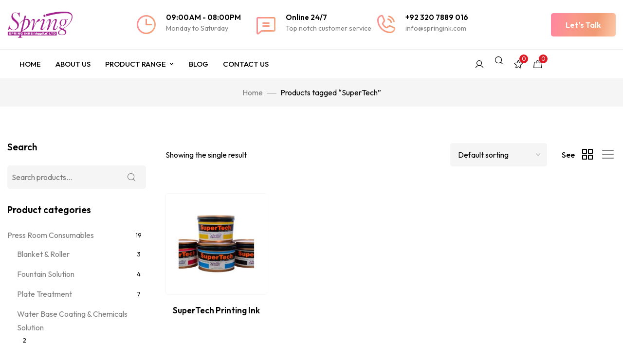

--- FILE ---
content_type: text/css
request_url: https://www.springink.com/wp-content/themes/pricom/style.css?ver=6.9
body_size: 87921
content:
@charset "UTF-8";
/*
Theme Name: Pricom
Theme URI: http://harutheme.com/pricom
Author: HaruTheme
Author URI: http://harutheme.com/
Description: Pricom is the Printing Company & Design Services WordPress theme from HaruTheme have many features to create Print site
Version: 1.2.4
License: GNU General Public License v2 or later
License URI: http://www.gnu.org/licenses/gpl-2.0.html
Tags: two-columns, left-sidebar, right-sidebar, custom-background, custom-header, custom-menu, featured-images, flexible-header, full-width-template, theme-options, translation-ready
Text Domain: pricom
Domain Path: /languages/

This theme, like WordPress, is licensed under the GPL.
Use it to make something cool, have fun, and share what you've learned with others.
*/
/*-----------------------------------
 * TABLE OF CONTENT
 * 1. LIBRARIES AND DEFINED VARIABLES
 * 2. CORE
 * 3. THEME
 * 4. HEADER
 * 5. FOOTER
 * 6. BLOG
 * 7. WOOCOMMERCE
 * 8. SHORTCODES
 * 9. RESPONSIVE PAGES
 *-----------------------------------*/
/*-----------------------------------
 * 1. LIBRARIES AND DEFINED VARIABLES
 *-----------------------------------*/
/*! normalize.css v8.0.1 | MIT License | github.com/necolas/normalize.css */
/* Document
   ========================================================================== */
/**
 * 1. Correct the line height in all browsers.
 * 2. Prevent adjustments of font size after orientation changes in iOS.
 */
html {
  line-height: 1.15;
  /* 1 */
  -webkit-text-size-adjust: 100%;
  /* 2 */
}

/* Sections
   ========================================================================== */
/**
 * Remove the margin in all browsers.
 */
body {
  margin: 0;
}

/**
 * Render the `main` element consistently in IE.
 */
main {
  display: block;
}

/**
 * Correct the font size and margin on `h1` elements within `section` and
 * `article` contexts in Chrome, Firefox, and Safari.
 */
h1 {
  font-size: 2em;
  margin: 0.67em 0;
}

/* Grouping content
   ========================================================================== */
/**
 * 1. Add the correct box sizing in Firefox.
 * 2. Show the overflow in Edge and IE.
 */
hr {
  box-sizing: content-box;
  /* 1 */
  height: 0;
  /* 1 */
  overflow: visible;
  /* 2 */
}

/**
 * 1. Correct the inheritance and scaling of font size in all browsers.
 * 2. Correct the odd `em` font sizing in all browsers.
 */
pre {
  font-family: monospace, monospace;
  /* 1 */
  font-size: 1em;
  /* 2 */
}

/* Text-level semantics
   ========================================================================== */
/**
 * Remove the gray background on active links in IE 10.
 */
a {
  background-color: transparent;
}

/**
 * 1. Remove the bottom border in Chrome 57-
 * 2. Add the correct text decoration in Chrome, Edge, IE, Opera, and Safari.
 */
abbr[title] {
  border-bottom: none;
  /* 1 */
  text-decoration: underline;
  /* 2 */
  -webkit-text-decoration: underline dotted;
          text-decoration: underline dotted;
  /* 2 */
}

/**
 * Add the correct font weight in Chrome, Edge, and Safari.
 */
b,
strong {
  font-weight: bolder;
}

/**
 * 1. Correct the inheritance and scaling of font size in all browsers.
 * 2. Correct the odd `em` font sizing in all browsers.
 */
code,
kbd,
samp {
  font-family: monospace, monospace;
  /* 1 */
  font-size: 1em;
  /* 2 */
}

/**
 * Add the correct font size in all browsers.
 */
small {
  font-size: 80%;
}

/**
 * Prevent `sub` and `sup` elements from affecting the line height in
 * all browsers.
 */
sub,
sup {
  font-size: 75%;
  line-height: 0;
  position: relative;
  vertical-align: baseline;
}

sub {
  bottom: -0.25em;
}

sup {
  top: -0.5em;
}

/* Embedded content
   ========================================================================== */
/**
 * Remove the border on images inside links in IE 10.
 */
img {
  border-style: none;
}

/* Forms
   ========================================================================== */
/**
 * 1. Change the font styles in all browsers.
 * 2. Remove the margin in Firefox and Safari.
 */
button,
input,
optgroup,
select,
textarea {
  font-family: inherit;
  /* 1 */
  font-size: 100%;
  /* 1 */
  line-height: 1.15;
  /* 1 */
  margin: 0;
  /* 2 */
}

/**
 * Show the overflow in IE.
 * 1. Show the overflow in Edge.
 */
button,
input {
  /* 1 */
  overflow: visible;
}

/**
 * Remove the inheritance of text transform in Edge, Firefox, and IE.
 * 1. Remove the inheritance of text transform in Firefox.
 */
button,
select {
  /* 1 */
  text-transform: none;
}

/**
 * Correct the inability to style clickable types in iOS and Safari.
 */
button,
[type="button"],
[type="reset"],
[type="submit"] {
  -webkit-appearance: button;
}

/**
 * Remove the inner border and padding in Firefox.
 */
button::-moz-focus-inner,
[type="button"]::-moz-focus-inner,
[type="reset"]::-moz-focus-inner,
[type="submit"]::-moz-focus-inner {
  border-style: none;
  padding: 0;
}

/**
 * Restore the focus styles unset by the previous rule.
 */
button:-moz-focusring,
[type="button"]:-moz-focusring,
[type="reset"]:-moz-focusring,
[type="submit"]:-moz-focusring {
  outline: 1px dotted ButtonText;
}

/**
 * Correct the padding in Firefox.
 */
fieldset {
  padding: 0.35em 0.75em 0.625em;
}

/**
 * 1. Correct the text wrapping in Edge and IE.
 * 2. Correct the color inheritance from `fieldset` elements in IE.
 * 3. Remove the padding so developers are not caught out when they zero out
 *    `fieldset` elements in all browsers.
 */
legend {
  box-sizing: border-box;
  /* 1 */
  color: inherit;
  /* 2 */
  display: table;
  /* 1 */
  max-width: 100%;
  /* 1 */
  padding: 0;
  /* 3 */
  white-space: normal;
  /* 1 */
}

/**
 * Add the correct vertical alignment in Chrome, Firefox, and Opera.
 */
progress {
  vertical-align: baseline;
}

/**
 * Remove the default vertical scrollbar in IE 10+.
 */
textarea {
  overflow: auto;
}

/**
 * 1. Add the correct box sizing in IE 10.
 * 2. Remove the padding in IE 10.
 */
[type="checkbox"],
[type="radio"] {
  box-sizing: border-box;
  /* 1 */
  padding: 0;
  /* 2 */
}

/**
 * Correct the cursor style of increment and decrement buttons in Chrome.
 */
[type="number"]::-webkit-inner-spin-button,
[type="number"]::-webkit-outer-spin-button {
  height: auto;
}

/**
 * 1. Correct the odd appearance in Chrome and Safari.
 * 2. Correct the outline style in Safari.
 */
[type="search"] {
  -webkit-appearance: textfield;
  /* 1 */
  outline-offset: -2px;
  /* 2 */
}

/**
 * Remove the inner padding in Chrome and Safari on macOS.
 */
[type="search"]::-webkit-search-decoration {
  -webkit-appearance: none;
}

/**
 * 1. Correct the inability to style clickable types in iOS and Safari.
 * 2. Change font properties to `inherit` in Safari.
 */
::-webkit-file-upload-button {
  -webkit-appearance: button;
  /* 1 */
  font: inherit;
  /* 2 */
}

/* Interactive
   ========================================================================== */
/*
 * Add the correct display in Edge, IE 10+, and Firefox.
 */
details {
  display: block;
}

/*
 * Add the correct display in all browsers.
 */
summary {
  display: list-item;
}

/* Misc
   ========================================================================== */
/**
 * Add the correct display in IE 10+.
 */
template {
  display: none;
}

/**
 * Add the correct display in IE 10.
 */
[hidden] {
  display: none;
}

/*-----------------------------------
 * ICON HOVER EFFECT KEYFRAMES
 *-----------------------------------*/
@-webkit-keyframes sonarEffect {
  0% {
    opacity: .3;
  }
  40% {
    opacity: .5;
    box-shadow: 0 0 0 2px rgba(0, 0, 0, 0.1), 0 0 10px 10px #dd1d26, 0 0 0 10px rgba(0, 0, 0, 0.5);
  }
  100% {
    box-shadow: 0 0 0 2px rgba(0, 0, 0, 0.1), 0 0 10px 10px #dd1d26, 0 0 0 10px rgba(0, 0, 0, 0.5);
    -webkit-transform: scale(1.5);
    opacity: 0;
  }
}

@keyframes sonarEffect {
  0% {
    opacity: .3;
  }
  40% {
    opacity: .5;
    box-shadow: 0 0 0 2px rgba(0, 0, 0, 0.1), 0 0 10px 10px #dd1d26, 0 0 0 10px rgba(0, 0, 0, 0.5);
  }
  100% {
    box-shadow: 0 0 0 2px rgba(0, 0, 0, 0.1), 0 0 10px 10px #dd1d26, 0 0 0 10px rgba(0, 0, 0, 0.5);
    -webkit-transform: scale(1.5);
            transform: scale(1.5);
    opacity: 0;
  }
}

@-webkit-keyframes videoSonarEffect {
  0% {
    opacity: .3;
  }
  40% {
    opacity: .5;
    box-shadow: 0 0 0 2px rgba(221, 29, 38, 0.1), 0 0 10px 10px #dd1d26, 0 0 0 10px rgba(221, 29, 38, 0.5);
  }
  100% {
    box-shadow: 0 0 0 2px rgba(221, 29, 38, 0.1), 0 0 10px 10px #dd1d26, 0 0 0 10px rgba(221, 29, 38, 0.5);
    -webkit-transform: translate(-50%, -50%) scale(1.5);
    opacity: 0;
  }
}

@keyframes videoSonarEffect {
  0% {
    opacity: .3;
  }
  40% {
    opacity: .5;
    box-shadow: 0 0 0 2px rgba(221, 29, 38, 0.1), 0 0 10px 10px #dd1d26, 0 0 0 10px rgba(221, 29, 38, 0.5);
  }
  100% {
    box-shadow: 0 0 0 2px rgba(221, 29, 38, 0.1), 0 0 10px 10px #dd1d26, 0 0 0 10px rgba(221, 29, 38, 0.5);
    -webkit-transform: translate(-50%, -50%) scale(1.5);
            transform: translate(-50%, -50%) scale(1.5);
    opacity: 0;
  }
}

@-webkit-keyframes haruSpin {
  from {
    -webkit-transform: rotate(0deg);
  }
  to {
    -webkit-transform: rotate(360deg);
  }
}

@keyframes haruSpin {
  from {
    -webkit-transform: rotate(0deg);
            transform: rotate(0deg);
  }
  to {
    -webkit-transform: rotate(360deg);
            transform: rotate(360deg);
  }
}

@-webkit-keyframes grained {
  0% {
    -webkit-transform: translate(-10%, 10%);
  }
  10% {
    -webkit-transform: translate(-25%, 0%);
  }
  20% {
    -webkit-transform: translate(-30%, 10%);
  }
  30% {
    -webkit-transform: translate(-30%, 30%);
  }
  40% {
    -webkit-transform: translate();
  }
  50% {
    -webkit-transform: translate(-15%, 10%);
  }
  60% {
    -webkit-transform: translate(-20%, 20%);
  }
  70% {
    -webkit-transform: translate(-5%, 20%);
  }
  80% {
    -webkit-transform: translate(-25%, 5%);
  }
  90% {
    -webkit-transform: translate(-30%, 25%);
  }
  100% {
    -webkit-transform: translate(-10%, 10%);
  }
}

@-o-animation-keyframes grained {
  0% {
    -o-animation-transform: translate(-10%, 10%);
  }
  10% {
    -o-animation-transform: translate(-25%, 0%);
  }
  20% {
    -o-animation-transform: translate(-30%, 10%);
  }
  30% {
    -o-animation-transform: translate(-30%, 30%);
  }
  40% {
    -o-animation-transform: translate();
  }
  50% {
    -o-animation-transform: translate(-15%, 10%);
  }
  60% {
    -o-animation-transform: translate(-20%, 20%);
  }
  70% {
    -o-animation-transform: translate(-5%, 20%);
  }
  80% {
    -o-animation-transform: translate(-25%, 5%);
  }
  90% {
    -o-animation-transform: translate(-30%, 25%);
  }
  100% {
    -o-animation-transform: translate(-10%, 10%);
  }
}

@keyframes grained {
  0% {
    -webkit-transform: translate(-10%, 10%);
            transform: translate(-10%, 10%);
  }
  10% {
    -webkit-transform: translate(-25%, 0%);
            transform: translate(-25%, 0%);
  }
  20% {
    -webkit-transform: translate(-30%, 10%);
            transform: translate(-30%, 10%);
  }
  30% {
    -webkit-transform: translate(-30%, 30%);
            transform: translate(-30%, 30%);
  }
  40% {
    -webkit-transform: translate();
            transform: translate();
  }
  50% {
    -webkit-transform: translate(-15%, 10%);
            transform: translate(-15%, 10%);
  }
  60% {
    -webkit-transform: translate(-20%, 20%);
            transform: translate(-20%, 20%);
  }
  70% {
    -webkit-transform: translate(-5%, 20%);
            transform: translate(-5%, 20%);
  }
  80% {
    -webkit-transform: translate(-25%, 5%);
            transform: translate(-25%, 5%);
  }
  90% {
    -webkit-transform: translate(-30%, 25%);
            transform: translate(-30%, 25%);
  }
  100% {
    -webkit-transform: translate(-10%, 10%);
            transform: translate(-10%, 10%);
  }
}

/*-----------------------------------
 * 2. CORE
 *-----------------------------------*/
body.layout-boxed #haru-main {
  max-width: 1200px;
  margin: auto;
  overflow: hidden;
}

.haru-container {
  max-width: 1170px;
  padding-right: 15px;
  padding-left: 15px;
  margin-right: auto;
  margin-left: auto;
}

@media screen and (max-width: 991px) {
  .haru-container {
    max-width: 970px;
  }
}

@media screen and (max-width: 767px) {
  .haru-container {
    max-width: 750px;
  }
}

.haru-container:before {
  content: '';
  display: table;
}

.haru-container:after {
  content: '';
  clear: both;
  display: table;
}

.haru-container.haru-container--large {
  max-width: 1440px;
}

.h-row {
  margin-left: -15px;
  margin-right: -15px;
}

.h-row:before {
  content: '';
  display: table;
}

.h-row:after {
  content: '';
  clear: both;
  display: table;
}

.full-width {
  padding: 0 30px;
}

@media screen and (max-width: 1024px) {
  .full-width {
    padding: 0 15px;
  }
}

.page-sidebar.left-sidebar,
.archive-sidebar.left-sidebar,
.single-sidebar.left-sidebar {
  width: 25%;
  float: left;
  padding-left: 15px;
  padding-right: 20px;
}

@media screen and (max-width: 991px) {
  .page-sidebar.left-sidebar,
  .archive-sidebar.left-sidebar,
  .single-sidebar.left-sidebar {
    width: 100%;
    float: none;
    padding-right: 15px;
    margin-bottom: 60px;
  }
}

.page-sidebar.right-sidebar,
.archive-sidebar.right-sidebar,
.single-sidebar.right-sidebar {
  width: 25%;
  float: right;
  padding-right: 15px;
  padding-left: 20px;
}

@media screen and (max-width: 991px) {
  .page-sidebar.right-sidebar,
  .archive-sidebar.right-sidebar,
  .single-sidebar.right-sidebar {
    width: 100%;
    float: none;
    padding-left: 15px;
    margin-bottom: 60px;
  }
}

.page-content,
.archive-content,
.single-content {
  padding: 0 15px;
}

.page-content.has-left-sidebar,
.archive-content.has-left-sidebar,
.single-content.has-left-sidebar {
  width: 75%;
  float: right;
  padding-left: 20px;
}

@media screen and (max-width: 991px) {
  .page-content.has-left-sidebar,
  .archive-content.has-left-sidebar,
  .single-content.has-left-sidebar {
    width: 100%;
    float: none;
    padding-left: 15px;
  }
}

.page-content.has-right-sidebar,
.archive-content.has-right-sidebar,
.single-content.has-right-sidebar {
  width: 75%;
  float: left;
  padding-right: 20px;
}

@media screen and (max-width: 991px) {
  .page-content.has-right-sidebar,
  .archive-content.has-right-sidebar,
  .single-content.has-right-sidebar {
    width: 100%;
    float: none;
    padding-right: 15px;
  }
}

.page-content.has-left-sidebar.has-right-sidebar,
.archive-content.has-left-sidebar.has-right-sidebar,
.single-content.has-left-sidebar.has-right-sidebar {
  width: 50%;
  display: inline-block;
  float: none !important;
}

@media screen and (max-width: 991px) {
  .page-content.has-left-sidebar.has-right-sidebar,
  .archive-content.has-left-sidebar.has-right-sidebar,
  .single-content.has-left-sidebar.has-right-sidebar {
    width: 100%;
  }
}

.archive-content,
.single-content {
  margin-bottom: 90px;
}

@media screen and (max-width: 1440px) {
  .archive-content,
  .single-content {
    margin-bottom: 80px;
  }
}

@media screen and (max-width: 1024px) {
  .archive-content,
  .single-content {
    margin-bottom: 70px;
  }
}

@media screen and (max-width: 991px) {
  .archive-content,
  .single-content {
    margin-bottom: 60px;
  }
}

@media screen and (max-width: 767px) {
  .archive-content,
  .single-content {
    margin-bottom: 50px;
  }
}

.elementor-page .haru-container.haru-container--large.haru-page {
  max-width: none;
}

.elementor-page .page-content {
  padding: 0;
  margin-bottom: 0;
}

.layout-grid {
  flex-wrap: wrap;
  display: flex;
}

.grid-columns-1 .grid-item, .grid-columns-2 .grid-item, .grid-columns-3 .grid-item, .grid-columns-4 .grid-item, .grid-columns-5 .grid-item, .grid-columns-6 .grid-item {
  display: inline-block;
  vertical-align: top;
}

.grid-columns-1 .grid-item {
  width: 100%;
}

.grid-columns-2 .grid-item {
  width: 50%;
}

.grid-columns-3 .grid-item {
  width: 33.333333%;
}

@-moz-document url-prefix() {
  .grid-columns-3 .grid-item {
    width: calc(33.333333% - .1px);
  }
}

.grid-columns-4 .grid-item {
  width: 25%;
}

.grid-columns-5 .grid-item {
  width: 20%;
}

.grid-columns-6 .grid-item {
  width: 16.666666%;
}

@media screen and (max-width: 991px) {
  .grid-columns--tablet1 .grid-item {
    width: 100%;
  }
}

@media screen and (max-width: 991px) {
  .grid-columns--tablet2 .grid-item {
    width: 50%;
  }
}

@media screen and (max-width: 991px) {
  .grid-columns--tablet3 .grid-item {
    width: 33.333333%;
  }
  @-moz-document url-prefix() {
    .grid-columns--tablet3 .grid-item {
      width: calc(33.333333% - .1px);
    }
  }
}

@media screen and (max-width: 991px) {
  .grid-columns--tablet4 .grid-item {
    width: 25%;
  }
}

@media screen and (max-width: 991px) {
  .grid-columns--tablet-5 .grid-item {
    width: 20%;
  }
}

@media screen and (max-width: 991px) {
  .grid-columns--tablet-6 .grid-item {
    width: 16.666666%;
  }
}

@media screen and (max-width: 767px) {
  .grid-columns--mobile1 .grid-item {
    width: 100%;
  }
}

@media screen and (max-width: 767px) {
  .grid-columns--mobile2 .grid-item {
    width: 50%;
  }
}

@media screen and (max-width: 767px) {
  .grid-columns--mobile3 .grid-item {
    width: 33.333333%;
  }
  @-moz-document url-prefix() {
    .grid-columns--mobile3 .grid-item {
      width: calc(33.333333% - .1px);
    }
  }
}

@media screen and (max-width: 767px) {
  .grid-columns--mobile4 .grid-item {
    width: 25%;
  }
}

@media screen and (max-width: 767px) {
  .grid-columns--mobile-5 .grid-item {
    width: 20%;
  }
}

@media screen and (max-width: 767px) {
  .grid-columns--mobile-6 .grid-item {
    width: 16.666666%;
  }
  @-moz-document url-prefix() {
    .grid-columns--mobile-6 .grid-item {
      width: calc(16.666666% - .1px);
    }
  }
}

.video-list {
  display: flex;
  flex-wrap: wrap;
}

.layout-list .grid-item {
  width: 100%;
}

.haru-slick {
  display: none;
}

.haru-slick.slick-initialized {
  display: block;
}

.haru-slick .slick-slide:focus {
  outline: none;
}

.haru-slick .slick-prev,
.haru-slick .slick-next {
  font-size: 0;
  padding: 0;
}

.haru-slick .slick-prev:before,
.haru-slick .slick-next:before {
  font-weight: 700;
  opacity: 1;
  font-family: "phosphor";
  font-size: 20px;
  visibility: visible;
  transition: all .3s;
}

@media screen and (max-width: 767px) {
  .haru-slick .slick-prev:before,
  .haru-slick .slick-next:before {
    font-size: 18px;
  }
}

.haru-slick .slick-prev:focus, .haru-slick .slick-prev:active,
.haru-slick .slick-next:focus,
.haru-slick .slick-next:active {
  outline: none;
}

.haru-slick .slick-prev:hover,
.haru-slick .slick-next:hover {
  cursor: pointer;
  background-color: #dd1d26;
  transition: all .3s;
}

.haru-slick .slick-prev.slick-disabled,
.haru-slick .slick-next.slick-disabled {
  cursor: auto;
}

.haru-slick .slick-prev:before {
  content: "\e915";
}

.haru-slick .slick-next:before {
  content: "\e916";
}

.haru-slick--nav-normal .slick-prev,
.haru-slick--nav-normal .slick-next {
  background: rgba(0, 0, 0, 0.3);
  color: #fff;
  border-radius: 3px;
  transition: all .3s;
}

.haru-slick--nav-normal .slick-prev:hover,
.haru-slick--nav-normal .slick-next:hover {
  background: #dd1d26;
  cursor: pointer;
  color: #fff;
}

.haru-slick--nav-icon .slick-prev,
.haru-slick--nav-icon .slick-next {
  background: transparent;
  color: #7e7e7e;
  transition: all .3s;
}

.haru-slick--nav-icon .slick-prev:hover,
.haru-slick--nav-icon .slick-next:hover {
  background: transparent;
  cursor: pointer;
  color: #dd1d26;
}

.haru-slick--nav-opacity:hover .slick-prev,
.haru-slick--nav-opacity:hover .slick-next {
  opacity: 1;
  visibility: visible;
  transition: all .3s;
}

.haru-slick--nav-opacity .slick-prev,
.haru-slick--nav-opacity .slick-next {
  background: rgba(0, 0, 0, 0.3);
  border-radius: 3px;
  color: #fff;
  opacity: 0;
  visibility: hidden;
  transition: all .3s;
}

.haru-slick--nav-opacity .slick-prev:hover,
.haru-slick--nav-opacity .slick-next:hover {
  background: #dd1d26;
  cursor: pointer;
  transition: all .3s;
}

.haru-slick--nav-border .slick-prev,
.haru-slick--nav-border .slick-next {
  background: transparent;
  color: #9b9b9b;
  border-radius: 50%;
  border: 2px solid #eee;
  transition: all .3s;
}

.haru-slick--nav-border .slick-prev:before,
.haru-slick--nav-border .slick-next:before {
  transition: none;
}

.haru-slick--nav-border .slick-prev:hover,
.haru-slick--nav-border .slick-next:hover {
  background: #dd1d26;
  border-color: #dd1d26;
  box-shadow: 0px 0px 10px rgba(0, 0, 0, 0.1);
  cursor: pointer;
  color: #fff;
  transition: all .3s;
}

.haru-slick--nav-shadow .slick-prev,
.haru-slick--nav-shadow .slick-next {
  background: #fff;
  box-shadow: 0 0 10px rgba(0, 0, 0, 0.1);
  border-radius: 50%;
  color: #000;
  transition: all .3s;
}

.haru-slick--nav-shadow .slick-prev:before,
.haru-slick--nav-shadow .slick-next:before {
  transition: none;
}

.haru-slick--nav-shadow .slick-prev:hover,
.haru-slick--nav-shadow .slick-next:hover {
  background: #dd1d26;
  cursor: pointer;
  color: #fff;
  transition: all .3s;
}

.haru-slick--nav-shadow .slick-prev.slick-disabled:before,
.haru-slick--nav-shadow .slick-next.slick-disabled:before {
  opacity: .5;
}

.haru-slick--nav-center .slick-prev,
.haru-slick--nav-center .slick-next {
  position: absolute;
  display: block;
  width: 40px;
  height: 40px;
  line-height: 40px;
  text-align: center;
  top: 50%;
  -webkit-transform: translateY(-50%);
          transform: translateY(-50%);
  z-index: 9;
  transition: all .3s;
}

@media screen and (max-width: 767px) {
  .haru-slick--nav-center .slick-prev,
  .haru-slick--nav-center .slick-next {
    width: 36px;
    height: 36px;
    line-height: 36px;
  }
}

.haru-slick--nav-center .slick-prev {
  left: 0;
}

.haru-slick--nav-center .slick-next {
  right: 0;
}

.haru-slick--nav-top-right .slick-prev,
.haru-slick--nav-top-right .slick-next {
  position: absolute;
  top: -80px;
  display: block;
  width: 48px;
  height: 48px;
  line-height: 44px;
  text-align: center;
}

@media screen and (max-width: 767px) {
  .haru-slick--nav-top-right .slick-prev,
  .haru-slick--nav-top-right .slick-next {
    width: 40px;
    height: 40px;
    line-height: 36px;
  }
}

@media screen and (max-width: 767px) {
  .haru-slick--nav-top-right .slick-prev:before,
  .haru-slick--nav-top-right .slick-next:before {
    font-size: 16px;
  }
}

.haru-slick--nav-top-right .slick-next {
  right: 0;
}

.haru-slick--nav-top-right .slick-prev {
  right: 80px;
}

@media screen and (max-width: 767px) {
  .haru-slick--nav-top-right .slick-prev {
    right: 70px;
  }
}

.haru-slick--nav-bottom-left .slick-prev,
.haru-slick--nav-bottom-left .slick-next {
  position: absolute;
  bottom: -80px;
  display: block;
  width: 48px;
  height: 48px;
  line-height: 44px;
  text-align: center;
}

.haru-slick--nav-bottom-left .slick-next {
  left: 60px;
}

.haru-slick--nav-bottom-left .slick-prev {
  left: 0;
}

.haru-slick--dots-round .slick-dots {
  padding: 0;
  list-style: none;
  text-align: center;
}

.haru-slick--dots-round .slick-dots button {
  width: 8px;
  height: 8px;
  padding: 0;
  font-size: 0;
  position: relative;
  background-color: rgba(0, 0, 0, 0.3);
  line-height: 1;
}

.haru-slick--dots-round .slick-dots li {
  display: inline-block;
  margin: 0 6px;
}

.haru-slick--dots-round .slick-dots li:first-child {
  margin-left: 0;
}

.haru-slick--dots-round .slick-dots li:last-child {
  margin-right: 0;
}

.haru-slick--dots-round .slick-dots li.slick-active button {
  background-color: #000;
}

.haru-slick--dots-bar .slick-dots {
  padding: 0;
  list-style: none;
  text-align: center;
}

.haru-slick--dots-bar .slick-dots button {
  width: 40px;
  height: 3px;
  padding: 0;
  font-size: 0;
  position: relative;
  background-color: rgba(0, 0, 0, 0.3);
  border-radius: 3px;
}

@media screen and (max-width: 1440px) {
  .haru-slick--dots-bar .slick-dots button {
    width: 30px;
  }
}

@media screen and (max-width: 1024px) {
  .haru-slick--dots-bar .slick-dots button {
    width: 25px;
  }
}

@media screen and (max-width: 767px) {
  .haru-slick--dots-bar .slick-dots button {
    width: 20px;
  }
}

.haru-slick--dots-bar .slick-dots li {
  display: inline-block;
  margin: 0 5px;
}

.haru-slick--dots-bar .slick-dots li:first-child {
  margin-left: 0;
}

.haru-slick--dots-bar .slick-dots li:last-child {
  margin-right: 0;
}

.haru-slick--dots-bar .slick-dots li.slick-active button {
  background-color: #000;
}

.haru-carousel .owl-nav {
  z-index: 9;
}

.haru-carousel .owl-nav .owl-prev:before,
.haru-carousel .owl-nav .owl-next:before {
  font-weight: 700;
  opacity: 1;
  font-family: "phosphor";
  visibility: visible;
  transition: all .3s;
}

.haru-carousel .owl-nav .owl-prev:before {
  content: "\e915";
}

.haru-carousel .owl-nav .owl-next:before {
  content: "\e916";
}

.haru-carousel .owl-dots {
  text-align: center;
  position: absolute;
  bottom: 20px;
  width: 100%;
  opacity: 0;
  visibility: hidden;
}

.haru-carousel .owl-dots .owl-dot {
  background: #868686;
  display: inline-block;
  height: 10px;
  margin: 0 5px;
  width: 10px;
  border-radius: 50%;
}

.haru-carousel .owl-dots .owl-dot.active {
  background: transparent;
  border: 1px solid #dd1d26;
  -webkit-transform: scale(1.2);
          transform: scale(1.2);
}

.haru-carousel--nav-normal .owl-prev,
.haru-carousel--nav-normal .owl-next {
  background: rgba(0, 0, 0, 0.3);
  color: #fff;
  border-radius: 5px;
  transition: all .3s;
}

.haru-carousel--nav-normal .owl-prev:hover,
.haru-carousel--nav-normal .owl-next:hover {
  background: #dd1d26;
  cursor: pointer;
  color: #fff;
}

.haru-carousel--nav-opacity:hover .owl-nav {
  opacity: 1;
  transition: all .3s;
}

.haru-carousel--nav-opacity .owl-nav {
  opacity: 0;
  transition: all .3s;
}

.haru-carousel--nav-opacity .owl-prev,
.haru-carousel--nav-opacity .owl-next {
  background: rgba(0, 0, 0, 0.3);
  color: #fff;
  transition: all .3s;
}

.haru-carousel--nav-opacity .owl-prev:hover,
.haru-carousel--nav-opacity .owl-next:hover {
  background: #dd1d26;
  cursor: pointer;
  transition: all .3s;
}

.haru-carousel--nav-center .owl-nav {
  opacity: 0;
  transition: all .3s;
}

.haru-carousel--nav-center .owl-prev,
.haru-carousel--nav-center .owl-next {
  position: absolute;
  display: block;
  width: 36px;
  height: 36px;
  line-height: 36px;
  text-align: center;
  top: 50%;
  -webkit-transform: translateY(-50%);
          transform: translateY(-50%);
}

.haru-carousel--nav-center .owl-prev {
  left: 0;
}

.haru-carousel--nav-center .owl-next {
  right: 0;
}

.haru-carousel--nav-top-right .owl-nav {
  position: absolute;
  right: 0;
  top: -80px;
  display: flex;
}

.haru-carousel--nav-top-right .owl-prev,
.haru-carousel--nav-top-right .owl-next {
  display: block;
  width: 36px;
  height: 36px;
  line-height: 36px;
  text-align: center;
}

.haru-carousel--nav-top-right .owl-next {
  margin-left: 6px;
}

.dark-mode .haru-slick--nav-border .slick-prev,
.dark-mode .haru-slick--nav-border .slick-next,
.background-dark .haru-slick--nav-border .slick-prev,
.background-dark .haru-slick--nav-border .slick-next {
  color: #fff;
  border: 1px solid #ababab;
}

.dark-mode .haru-slick--nav-border .slick-prev:hover,
.dark-mode .haru-slick--nav-border .slick-next:hover,
.background-dark .haru-slick--nav-border .slick-prev:hover,
.background-dark .haru-slick--nav-border .slick-next:hover {
  background: #dd1d26;
  border: 1px solid #dd1d26;
  color: #fff;
}

.haru-button {
  display: inline-block;
  color: #fff;
  fill: #fff;
  line-height: 1;
  padding: 0 25px;
  position: relative;
  font-weight: 600;
  text-align: center;
  transition: all .3s;
}

.haru-button.haru-button--size-large {
  height: 52px;
  line-height: 52px;
  font-size: 18px;
  padding: 0 45px;
}

@media screen and (max-width: 1440px) {
  .haru-button.haru-button--size-large {
    height: 48px;
    line-height: 48px;
    font-size: 16px;
    padding: 0 35px;
  }
}

.haru-button.haru-button--size-large .haru-icon {
  margin-left: 8px;
}

.haru-button.haru-button--size-large.haru-button--outline {
  line-height: 50px;
}

.haru-button.haru-button--size-medium {
  height: 48px;
  line-height: 48px;
  padding: 0 36px;
}

@media screen and (max-width: 1440px) {
  .haru-button.haru-button--size-medium {
    padding: 0 30px;
  }
}

.haru-button.haru-button--size-medium .phosphor {
  font-size: 18px;
  position: relative;
  bottom: -2px;
}

.haru-button.haru-button--size-normal {
  height: 40px;
  line-height: 40px;
  padding: 0 25px;
}

.haru-button.haru-button--size-small {
  height: 32px;
  line-height: 32px;
  padding: 0 20px;
  font-size: 14px;
  font-weight: 500;
}

.haru-button.haru-button--bg-primary {
  background-color: #dd1d26;
}

.haru-button.haru-button--bg-primary:hover {
  background-color: #c61a22;
  color: #fff;
}

.haru-button.haru-button--bg-primary:focus {
  background-color: #dd1d26;
  color: #fff;
}

.haru-button.haru-button--bg-gray {
  background-color: #f5f5f5;
  color: #000;
}

.haru-button.haru-button--bg-gray:hover {
  background-color: #dd1d26;
  color: #fff;
}

.haru-button.haru-button--bg-gray:focus {
  color: #fff;
}

.haru-button.haru-button--bg-black {
  background-color: #000;
  color: #fff;
}

.haru-button.haru-button--bg-black:hover {
  color: #fff;
  background-color: #dd1d26;
}

.haru-button.haru-button--bg-black:focus {
  color: #fff;
}

.haru-button.haru-button--bg-black .haru-icon {
  background-color: #fff;
}

.haru-button.haru-button--bg-white {
  background-color: #fff;
  color: #000;
}

.haru-button.haru-button--bg-white:hover {
  color: #fff;
  background-color: #dd1d26;
}

.haru-button.haru-button--bg-white:focus {
  color: #dd1d26;
}

.haru-button.haru-button--bg-white .haru-icon {
  background-color: #000;
}

.haru-button.haru-button--bg-gradient-orange {
  background-color: #dd1d26;
  background: linear-gradient(101.31deg, #ff869f 2.11%, #fa988a 34.14%, #f19a73 68.81%, #ffd0b1 105.05%);
}

.haru-button.haru-button--bg-gradient-orange:hover, .haru-button.haru-button--bg-gradient-orange:focus {
  color: #fff;
}

.haru-button.haru-button--bg-gradient-orange .haru-icon {
  background-color: #fff;
}

.haru-button.haru-button--border-primary {
  background-color: transparent;
  border: 1px solid #dd1d26;
  line-height: 46px;
  color: #dd1d26;
}

.haru-button.haru-button--border-primary:hover {
  background-color: #dd1d26;
  color: #fff;
}

.haru-button.haru-button--outline-gray {
  background-color: transparent;
  border: 2px solid #eee;
  line-height: 44px;
  color: #000;
}

.haru-button.haru-button--outline-gray:hover {
  background-color: #dd1d26;
  border: 2px solid #dd1d26;
  color: #fff;
}

.haru-button.haru-button--round-small {
  border-radius: 3px;
}

.haru-button.haru-button--round-normal {
  border-radius: 5px;
}

.haru-button.haru-button--round-large {
  border-radius: 10px;
}

.haru-button.haru-button--round-full {
  border-radius: 50%;
}

.haru-button.haru-button--text-primary {
  color: #dd1d26;
}

.haru-button.haru-button--text-primary:hover {
  color: #c61a22;
}

.haru-button.haru-button--text-primary .haru-icon {
  background-color: #dd1d26;
}

.haru-button.haru-button--text-white {
  color: #fff;
}

.haru-button.haru-button--text-white:hover {
  color: #dd1d26;
}

.haru-button.haru-button--text-white .haru-icon {
  background-color: #fff;
}

.haru-button.haru-button--text-black {
  color: #000;
  padding: 0;
}

.haru-button.haru-button--text-black:hover {
  color: #dd1d26;
}

.haru-button.haru-button--text-black .haru-icon {
  background-color: #000;
}

.haru-button.haru-button--text-gray {
  color: #616e7c;
  padding: 0;
}

.haru-button.haru-button--text-gray:hover {
  color: #dd1d26;
}

.haru-button.haru-button--text-gray .haru-icon {
  background-color: #616e7c;
}

.haru-button.haru-button--shadow-yes {
  box-shadow: 0px 3px 8px rgba(0, 0, 0, 0.18);
}

.haru-button.haru-button--shadow-white {
  box-shadow: 0px 0px 9px rgba(0, 0, 0, 0.07);
  color: #000;
}

.haru-button.haru-button--shadow-white:hover {
  background-color: #dd1d26;
  color: #fff;
}

.haru-button.haru-button--icon {
  display: inline-flex;
  align-items: center;
}

.haru-button.haru-button--fullwidth {
  display: block;
  width: 100%;
}

.haru-button.haru-button--loading:before {
  content: '\f110';
  font-family: "Font Awesome 5 Free";
  font-weight: 700;
  -webkit-animation-name: haruSpin;
          animation-name: haruSpin;
  -webkit-animation-duration: 2000ms;
          animation-duration: 2000ms;
  -webkit-animation-iteration-count: infinite;
          animation-iteration-count: infinite;
  -webkit-animation-timing-function: linear;
          animation-timing-function: linear;
  margin-right: 3px;
  display: none;
}

.haru-button.loading {
  pointer-events: none;
}

.haru-button.loading:before {
  display: inline-block;
}

.dark-mode .haru-button,
.background-dark .haru-button {
  color: #fff;
}

.dark-mode .haru-button.haru-button--bg-primary,
.background-dark .haru-button.haru-button--bg-primary {
  background-color: #dd1d26;
}

.dark-mode .haru-button.haru-button--bg-primary:hover,
.background-dark .haru-button.haru-button--bg-primary:hover {
  background-color: #c61a22;
  color: #fff;
}

.dark-mode .haru-button.haru-button--bg-black,
.background-dark .haru-button.haru-button--bg-black {
  background-color: #fff;
  color: #000;
}

.dark-mode .haru-button.haru-button--bg-black:hover,
.background-dark .haru-button.haru-button--bg-black:hover {
  background-color: #dd1d26;
  color: #fff;
}

.dark-mode .haru-button.haru-button--bg-black:hover .haru-icon,
.background-dark .haru-button.haru-button--bg-black:hover .haru-icon {
  color: #fff;
}

.dark-mode .haru-button.haru-button--bg-black .haru-icon,
.background-dark .haru-button.haru-button--bg-black .haru-icon {
  background-color: #000;
}

.dark-mode .haru-button.haru-button--bg-white,
.background-dark .haru-button.haru-button--bg-white {
  background-color: #fff;
  color: #dd1d26;
}

.dark-mode .haru-button.haru-button--bg-white:hover,
.background-dark .haru-button.haru-button--bg-white:hover {
  color: #dd1d26;
}

.dark-mode .haru-button.haru-button--bg-white .haru-icon,
.background-dark .haru-button.haru-button--bg-white .haru-icon {
  background-color: #dd1d26;
}

.dark-mode .haru-button.haru-button--outline-gray,
.background-dark .haru-button.haru-button--outline-gray {
  border: 1px solid #ababab;
  color: #fff;
}

.dark-mode .haru-button.haru-button--outline-gray:hover,
.background-dark .haru-button.haru-button--outline-gray:hover {
  border: 1px solid #dd1d26;
}

input[type=text],
input[type=email],
input[type=password],
input[type=search],
input[type=number],
input[type=url],
input[type=tel],
input[type=date],
select,
textarea {
  -webkit-appearance: none;
     -moz-appearance: none;
          appearance: none;
  max-width: 100%;
  width: 100%;
  border: 1px solid #f5f5f5;
  border-radius: 5px;
  background-color: #f5f5f5;
  box-shadow: none;
  color: inherit;
  vertical-align: middle;
  transition: border-color .5s ease;
}

input[type=text]:focus,
input[type=email]:focus,
input[type=password]:focus,
input[type=search]:focus,
input[type=number]:focus,
input[type=url]:focus,
input[type=tel]:focus,
input[type=date]:focus,
select:focus,
textarea:focus {
  border: 1px solid #dd1d26;
  outline: none;
}

input[type=text],
input[type=email],
input[type=password],
input[type=search],
input[type=number],
input[type=url],
input[type=tel],
input[type=date],
select {
  height: 48px;
  padding: 0 15px;
}

textarea {
  padding: 15px;
}

input[type="checkbox"],
input[type="radio"] {
  box-sizing: border-box;
  margin-top: 0;
  margin-right: 5px;
  padding: 0;
  vertical-align: middle;
}

button,
[type="button"],
[type="reset"],
[type="submit"] {
  background-color: #dd1d26;
  display: inline-block;
  color: #fff;
  fill: #fff;
  height: 48px;
  line-height: 48px;
  border: none;
  border-radius: 5px;
  padding: 0 35px;
  font-weight: 600;
  text-align: center;
  transition: all .3s;
}

button:hover,
[type="button"]:hover,
[type="reset"]:hover,
[type="submit"]:hover {
  cursor: pointer;
  background-color: #c61a22;
  transition: all .3s;
}

button:focus,
[type="button"]:focus,
[type="reset"]:focus,
[type="submit"]:focus {
  outline: none;
}

select {
  position: relative;
  background-position: right 8px top 50%;
  cursor: pointer;
  background-image: url([data-uri]);
  background-size: auto 18px;
  background-repeat: no-repeat;
  max-width: 100%;
}

.contact-form__col {
  display: flex;
  align-items: center;
  flex-wrap: wrap;
}

.contact-form__row {
  display: flex;
  flex-wrap: wrap;
  align-items: center;
  margin-bottom: 20px;
}

@media screen and (max-width: 767px) {
  .contact-form__row--cv, .contact-form__row--file {
    display: block;
  }
}

@media screen and (max-width: 767px) {
  .contact-form__row--cv .contact-form__label, .contact-form__row--file .contact-form__label {
    margin-bottom: 10px;
  }
}

.contact-form__row--cols-2 .contact-form__col {
  display: flex;
  align-items: center;
  width: 50%;
}

.contact-form__row--cols-2 .contact-form__col:first-child {
  padding-right: 15px;
}

@media screen and (max-width: 991px) {
  .contact-form__row--cols-2 .contact-form__col:first-child {
    padding-right: 10px;
  }
}

@media screen and (max-width: 767px) {
  .contact-form__row--cols-2 .contact-form__col:first-child {
    padding-right: 8px;
  }
}

.contact-form__row--cols-2 .contact-form__col:last-child {
  padding-left: 15px;
}

@media screen and (max-width: 991px) {
  .contact-form__row--cols-2 .contact-form__col:last-child {
    padding-left: 10px;
  }
}

@media screen and (max-width: 767px) {
  .contact-form__row--cols-2 .contact-form__col:last-child {
    padding-left: 8px;
  }
}

.contact-form__row--cols-3, .contact-form__row--cols-4 {
  margin: 0 -15px 20px -15px;
}

@media screen and (max-width: 991px) {
  .contact-form__row--cols-3, .contact-form__row--cols-4 {
    margin: 0 -10px 20px -10px;
  }
}

@media screen and (max-width: 767px) {
  .contact-form__row--cols-3, .contact-form__row--cols-4 {
    margin: 0 -8px 16px -8px;
  }
}

.contact-form__row--cols-3 .contact-form__col, .contact-form__row--cols-4 .contact-form__col {
  display: flex;
  align-items: center;
  padding: 0 15px;
}

@media screen and (max-width: 991px) {
  .contact-form__row--cols-3 .contact-form__col, .contact-form__row--cols-4 .contact-form__col {
    padding: 0 10px;
  }
}

@media screen and (max-width: 767px) {
  .contact-form__row--cols-3 .contact-form__col, .contact-form__row--cols-4 .contact-form__col {
    padding: 0 8px;
  }
}

.contact-form__row--cols-3 .contact-form__col {
  width: 33.3333%;
}

@media screen and (max-width: 767px) {
  .contact-form__row--cols-3 .contact-form__col {
    width: 50%;
    margin-bottom: 5px;
  }
}

.contact-form__row--cols-4 .contact-form__col {
  width: 25%;
}

@media screen and (max-width: 767px) {
  .contact-form__row--cols-4 .contact-form__col {
    width: 50%;
    margin-bottom: 5px;
  }
}

.contact-form__label {
  flex: 0 0 150px;
  font-size: 16px;
  color: #000;
}

.contact-form__label--auto {
  flex: 0 0 auto;
  margin-right: 45px;
}

.contact-form__label--block {
  flex: 0 0 100%;
  margin-bottom: 5px;
}

.contact-form__required {
  color: #dd1d26;
  margin-left: 8px;
}

.contact-form__title {
  font-size: 28px;
  padding-bottom: 10px;
  display: flex;
  align-items: flex-end;
}

@media screen and (max-width: 1440px) {
  .contact-form__title {
    font-size: 24px;
  }
}

@media screen and (max-width: 1024px) {
  .contact-form__title {
    font-size: 22px;
  }
}

@media screen and (max-width: 991px) {
  .contact-form__title {
    font-size: 20px;
  }
}

@media screen and (max-width: 767px) {
  .contact-form__title {
    font-size: 18px;
  }
}

.contact-form__title:after {
  content: '';
  height: 1px;
  flex: 1;
  background-color: #eee;
  margin-bottom: 9px;
  margin-left: 10px;
}

.contact-form__input {
  flex: 1;
}

.contact-form__submit {
  display: flex;
  align-items: center;
  margin-top: 15px;
}

.contact-form__submit button,
.contact-form__submit [type="button"],
.contact-form__submit [type="reset"],
.contact-form__submit [type="submit"] {
  background-color: #dd1d26;
  box-shadow: 0px 3px 8px rgba(0, 0, 0, 0.18);
  color: #fff;
  height: 48px;
  line-height: 48px;
  font-size: 15px;
  font-weight: 600;
  border-radius: 5px;
  border: none;
  padding: 0 35px;
  min-width: 170px;
  max-width: 100%;
  text-align: center;
  transition: all .3s;
}

.contact-form__submit button:hover,
.contact-form__submit [type="button"]:hover,
.contact-form__submit [type="reset"]:hover,
.contact-form__submit [type="submit"]:hover {
  background-color: #c61a22;
  transition: all .3s;
}

.contact-form__submit--center {
  margin-left: auto;
  margin-right: auto;
  -webkit-transform: translateX(36px);
          transform: translateX(36px);
}

.contact-form__submit--right {
  margin-left: auto;
}

.contact-form__submit--right.contact-form__submit {
  flex-direction: row-reverse;
}

.contact-form__submit--left {
  margin-right: auto;
}

.contact-form__file {
  display: flex;
  align-items: center;
}

.contact-form__file input[type="file"] {
  display: none;
}

.contact-form__file-upload {
  height: 48px;
  line-height: 48px;
  padding: 0 40px;
  background-color: #000;
  color: #fff;
  font-weight: 600;
  border-radius: 5px;
  display: flex;
  align-items: center;
}

.contact-form__file-upload:before {
  content: '\e95a';
  font-family: 'phosphor';
  font-weight: 400;
  font-size: 20px;
  display: inline-block;
  margin-right: 10px;
}

.contact-form__file-upload:hover {
  cursor: pointer;
}

.contact-form__file-uploaded {
  margin-left: 10px;
}

.contact-form__message textarea {
  max-height: 150px;
}

button.mfp-close:hover,
button.mfp-arrow:hover {
  background-color: transparent;
}

.wpcf7 form .wpcf7-response-output {
  margin-left: 0;
  margin-right: 0;
}

.haru-field {
  margin-bottom: 30px;
}

.haru-row {
  display: flex;
  flex-wrap: wrap;
  margin: 0 -15px;
}

[class*="haru-col-"] {
  padding: 0 15px;
}

.haru-col-sm-6 {
  flex: 0 0 50%;
}

@media screen and (max-width: 767px) {
  .haru-col-sm-6 {
    flex: 0 0 100%;
  }
}

.haru-col-sm-12 {
  flex: 0 0 100%;
}

@media screen and (max-width: 767px) {
  .haru-col-xs-12 {
    flex: 0 0 100%;
  }
}

.dark-mode input[type=text],
.dark-mode input[type=email],
.dark-mode input[type=password],
.dark-mode input[type=search],
.dark-mode input[type=number],
.dark-mode input[type=url],
.dark-mode input[type=tel],
.dark-mode input[type=date],
.dark-mode select,
.dark-mode textarea {
  border: 1px solid #333;
  background-color: #333;
}

.dark-mode input[type=text]:focus,
.dark-mode input[type=email]:focus,
.dark-mode input[type=password]:focus,
.dark-mode input[type=search]:focus,
.dark-mode input[type=number]:focus,
.dark-mode input[type=url]:focus,
.dark-mode input[type=tel]:focus,
.dark-mode input[type=date]:focus,
.dark-mode select:focus,
.dark-mode textarea:focus {
  border: 1px solid #dd1d26;
}

.dark-mode .contact-form__label {
  color: #fff;
}

.dark-mode .contact-form__submit button,
.dark-mode .contact-form__submit [type="button"],
.dark-mode .contact-form__submit [type="reset"],
.dark-mode .contact-form__submit [type="submit"] {
  background-color: #fff;
  color: #000;
}

.dark-mode .contact-form__submit button:hover,
.dark-mode .contact-form__submit [type="button"]:hover,
.dark-mode .contact-form__submit [type="reset"]:hover,
.dark-mode .contact-form__submit [type="submit"]:hover {
  background-color: #dd1d26;
  color: #fff;
  transition: all .3s;
}

.haru-heading--style-1 {
  font-size: 28px;
  margin-top: 0px;
  margin-bottom: 25px;
  padding-bottom: 10px;
}

@media screen and (max-width: 1440px) {
  .haru-heading--style-1 {
    font-size: 24px;
  }
}

@media screen and (max-width: 1024px) {
  .haru-heading--style-1 {
    font-size: 22px;
  }
}

@media screen and (max-width: 991px) {
  .haru-heading--style-1 {
    font-size: 20px;
  }
}

.haru-heading--style-2 {
  font-size: 24px;
  margin-top: 0px;
  margin-bottom: 0;
  padding: 20px 20px;
  background-color: #dd1d26;
  border-top-left-radius: 5px;
  border-top-right-radius: 5px;
  color: #fff;
  text-transform: capitalize;
}

.haru-heading--align-center {
  text-align: center;
}

/* =WordPress Core
 * see: https://codex.wordpress.org/CSS#WordPress_Generated_Classes
-------------------------------------------------------------- */
/* =WordPress Core
-------------------------------------------------------------- */
.alignnone {
  margin: 10px 20px 20px 0;
}

.aligncenter,
div.aligncenter {
  display: block;
  margin: 10px auto 10px auto;
}

.alignright {
  float: right;
  margin: 10px 0 20px 20px;
}

.alignleft {
  float: left;
  margin: 10px 20px 20px 0;
}

a img.alignright {
  float: right;
  margin: 10px 0 20px 20px;
}

a img.alignnone {
  margin: 10px 20px 20px 0;
}

a img.alignleft {
  float: left;
  margin: 10px 20px 20px 0;
}

a img.aligncenter {
  display: block;
  margin-left: auto;
  margin-right: auto;
}

.wp-caption {
  background: #fff;
  max-width: 96%;
  /* Image does not overflow the content area */
  text-align: center;
}

.wp-caption.alignnone {
  margin: 5px 20px 20px 0;
}

.wp-caption.alignleft {
  margin: 5px 20px 20px 0;
}

.wp-caption.alignright {
  margin: 5px 0 20px 20px;
}

.wp-caption img {
  border: 0 none;
  height: auto;
  margin: 0;
  padding: 0;
  width: auto;
}

.wp-caption p.wp-caption-text {
  font-size: 16px;
  margin: 0;
  padding: 5px 4px 5px;
  font-style: italic;
  margin-bottom: 20px;
}

/* Text meant only for screen readers. */
.screen-reader-text {
  clip: rect(1px, 1px, 1px, 1px);
  position: absolute !important;
  white-space: nowrap;
  height: 1px;
  width: 1px;
  overflow: hidden;
}

.screen-reader-text:focus {
  background-color: #f1f1f1;
  border-radius: 3px;
  box-shadow: 0 0 2px 2px rgba(0, 0, 0, 0.6);
  clip: auto !important;
  color: #21759b;
  display: block;
  font-size: 14px;
  font-size: 0.875rem;
  font-weight: bold;
  height: auto;
  left: 5px;
  line-height: normal;
  padding: 15px 23px 14px;
  text-decoration: none;
  top: 5px;
  width: auto;
  z-index: 100000;
  /* Above WP toolbar. */
}

.gallery-caption {
  color: #686868;
  display: block;
  font-size: 13px;
  font-size: 0.8125rem;
  font-style: italic;
  line-height: 1.6153846154;
  padding-top: 0.5384615385em;
}

.bypostauthor > article .fn:after {
  content: "\f304";
  left: 3px;
  position: relative;
  top: 5px;
}

.wp-block-button__link {
  margin-bottom: 10px;
}

/* WordPress Block
-------------------------------------------------------------- */
.wp-block-group__inner-container > h2 {
  font-size: 20px;
  line-height: 1.4;
  margin-top: 0px;
  margin-bottom: 25px;
  font-weight: 600;
}

@media screen and (max-width: 1440px) {
  .wp-block-group__inner-container > h2 {
    font-size: 19px;
  }
}

@media screen and (max-width: 1024px) {
  .wp-block-group__inner-container > h2 {
    font-size: 18px;
  }
}

.wp-block-cover-text {
  color: #fff !important;
}

.wp-block-gallery {
  margin-bottom: 10px;
}

.wp-block-search .wp-block-search__inside-wrapper {
  position: relative;
}

.wp-block-search .wp-block-search__label {
  font-size: 20px;
  line-height: 1.4;
  margin-top: 0px;
  margin-bottom: 25px;
  font-weight: 600;
  display: block;
  color: #000;
}

@media screen and (max-width: 1440px) {
  .wp-block-search .wp-block-search__label {
    font-size: 19px;
  }
}

@media screen and (max-width: 1024px) {
  .wp-block-search .wp-block-search__label {
    font-size: 18px;
  }
}

.wp-block-search .wp-block-search__input {
  border: none;
}

.wp-block-search .wp-block-search__button {
  position: absolute;
  top: 0;
  right: 0;
  width: 60px;
  height: 48px;
  font-size: 0;
  border: none;
  background: transparent;
  color: #7e7e7e;
  outline: none;
  padding: 0;
  transition: all .3s;
}

.wp-block-search .wp-block-search__button:hover {
  cursor: pointer;
  color: #dd1d26;
  transition: all .3s;
}

.wp-block-search .wp-block-search__button:before {
  content: '\e92f';
  font-family: 'phosphor';
  font-weight: 400;
  position: absolute;
  font-size: 20px;
  top: 50%;
  left: 50%;
  -webkit-transform: translate(-50%, -50%);
          transform: translate(-50%, -50%);
}

.wp-block-search .wp-block-search__button svg {
  fill: transparent;
}

.wp-block-separator {
  border: none;
  border-bottom: 2px solid #eee;
  margin: 1.65em auto;
}

.wp-block-separator:not(.is-style-wide):not(.is-style-dots) {
  max-width: 100px;
}

.wp-block-quote:not(.is-large):not(.is-style-large) {
  border-left: 4px solid #000;
  padding: 0 0 0 1em;
}

.wp-block-latest-posts {
  padding: 0;
  margin: 0;
}

.wp-block-latest-posts li {
  display: flex;
  flex-wrap: wrap;
  align-items: center;
  justify-content: space-between;
  margin-bottom: 12px;
}

.wp-block-latest-posts li:last-child {
  margin-bottom: 0;
}

.wp-block-latest-comments {
  list-style: none;
  list-style-type: none;
  padding: 0;
  margin: 0;
}

.wp-block-latest-comments li {
  line-height: 1.8;
  margin-bottom: 12px;
}

.wp-block-latest-comments li:last-child {
  margin-bottom: 0;
}

.wp-block-latest-comments li:focus {
  outline: none;
}

.wp-block-latest-comments li a {
  color: #000;
  flex: 1 1 auto;
  transition: all .3s;
}

.wp-block-latest-comments li a:hover {
  color: #dd1d26;
}

.wp-block-latest-comments li a:not(.url) {
  font-weight: 600;
}

.wp-block-latest-comments li a.wp-block-latest-comments__comment-author {
  font-weight: 400;
}

.wp-block-latest-comments li a.wp-block-latest-comments__comment-link {
  font-weight: 600;
}

.wp-block-latest-comments li article {
  padding-bottom: 0;
}

.wp-block-pullquote {
  border-bottom: 2px solid #d5d5d5;
  border-top: 2px solid #d5d5d5;
  color: #000;
  margin-left: 0;
  margin-right: 0;
  padding: 3em 0;
  margin: 15px 0;
  text-align: center;
}

.wp-block-pullquote :not(.is-style-solid-color) {
  background: none;
}

.wp-block-pullquote blockquote {
  padding: 0;
  border-left: none;
}

.wp-block-categories-list,
.wp-block-archives-list {
  list-style: none;
  list-style-type: none;
  padding: 0;
  margin: 0;
}

.wp-block-categories-list li,
.wp-block-archives-list li {
  display: flex;
  flex-wrap: wrap;
  align-items: center;
  justify-content: space-between;
  margin-bottom: 12px;
  max-width: 300px;
}

@media screen and (max-width: 767px) {
  .wp-block-categories-list li,
  .wp-block-archives-list li {
    max-width: none;
  }
}

.wp-block-categories-list li:last-child,
.wp-block-archives-list li:last-child {
  margin-bottom: 0;
}

.wp-block-categories-list li.current-cat > a, .wp-block-categories-list li:hover > a,
.wp-block-archives-list li.current-cat > a,
.wp-block-archives-list li:hover > a {
  border-bottom: 1px solid #dd1d26;
  color: #dd1d26;
  transition: all .3s;
}

.wp-block-categories-list li.current-cat > .count, .wp-block-categories-list li:hover > .count,
.wp-block-archives-list li.current-cat > .count,
.wp-block-archives-list li:hover > .count {
  background-color: #dd1d26;
  border: 1px solid #dd1d26;
  color: #fff;
  transition: all .3s;
}

.wp-block-categories-list li:focus,
.wp-block-archives-list li:focus {
  outline: none;
}

.wp-block-categories-list li a,
.wp-block-archives-list li a {
  border-bottom: 1px solid transparent;
  transition: all .3s;
}

.wp-block-categories-list li a[aria-current="page"],
.wp-block-archives-list li a[aria-current="page"] {
  color: #dd1d26;
}

.wp-block-categories-list li .count,
.wp-block-archives-list li .count {
  border: 1px solid #eee;
  color: #000;
  padding: 0 5px;
  font-size: 13px;
  border-radius: 20px;
  min-width: 30px;
  text-align: center;
  transition: all .3s;
}

.wp-block-categories-list .children,
.wp-block-archives-list .children {
  flex: 1 1 100%;
  padding-left: 20px;
  margin-top: 12px;
}

.dark-mode .wp-block-group__inner-container > h2 {
  border-bottom: 1px solid #333;
}

.dark-mode .wp-block-search .wp-block-search__label {
  border-bottom: 1px solid #333;
}

.dark-mode .wp-block-search .wp-block-search__button {
  background: #dd1d26;
}

.dark-mode .wp-block-search .wp-block-search__button:hover {
  background: #c61a22;
}

.dark-mode .wp-block-search .wp-block-search__button:before {
  color: #fff;
}

.dark-mode .wp-block-separator {
  border-bottom: 2px solid #333;
}

.dark-mode .wp-block-quote:not(.is-large):not(.is-style-large) {
  border-left: 4px solid rgba(255, 255, 255, 0.5);
}

.dark-mode .wp-block-latest-comments li a {
  color: #fff;
}

.dark-mode .wp-block-latest-comments li a:hover {
  color: #dd1d26;
}

.dark-mode .wp-block-pullquote {
  border-bottom: 2px solid #333;
  border-top: 2px solid #333;
  color: #fff;
}

.dark-mode .wp-block-pullquote blockquote {
  border-left: none;
}

.dark-mode .wp-block-categories-list li:hover > a,
.dark-mode .wp-block-archives-list li:hover > a {
  color: #dd1d26;
}

.dark-mode .wp-block-categories-list li:hover > .count,
.dark-mode .wp-block-archives-list li:hover > .count {
  background-color: #dd1d26;
  border: 1px solid #dd1d26;
  color: #fff;
}

.dark-mode .wp-block-categories-list li .count,
.dark-mode .wp-block-archives-list li .count {
  border: 1px solid #333;
  color: #fff;
}

/*-----------------------------------
 * LOADING
 *-----------------------------------*/
.square-1 {
  background-color: #bd4932;
}

.square-1 .haru-loading-site-absolute {
  position: absolute;
  left: 50%;
  top: 50%;
  height: 200px;
  width: 200px;
  margin-top: -100px;
  margin-left: -100px;
}

.square-1 .spinner {
  width: 80px;
  height: 80px;
  background-color: #fff;
  margin-right: auto;
  margin-left: auto;
  margin-top: 60px;
  -webkit-animation: square-1 1s infinite ease-in-out;
          animation: square-1 1s infinite ease-in-out;
}

@-webkit-keyframes square-1 {
  0% {
    -webkit-transform: perspective(160px);
  }
  50% {
    -webkit-transform: perspective(160px) rotateY(-180deg);
  }
  100% {
    -webkit-transform: perspective(160px) rotateY(-180deg) rotateX(-180deg);
  }
}

@keyframes square-1 {
  0% {
    transform: perspective(160px) rotateX(0deg) rotateY(0deg);
    -webkit-transform: perspective(160px) rotateX(0deg) rotateY(0deg);
  }
  50% {
    transform: perspective(160px) rotateX(-180deg) rotateY(0deg);
    -webkit-transform: perspective(160px) rotateX(-180deg) rotateY(0deg);
  }
  100% {
    transform: perspective(160px) rotateX(-180deg) rotateY(-180deg);
    -webkit-transform: perspective(160px) rotateX(-180deg) rotateY(-180deg);
  }
}

.square-2 {
  background-color: #db9e36;
}

.square-2 .haru-loading-site-absolute {
  position: absolute;
  left: 50%;
  top: 50%;
  height: 150px;
  width: 150px;
  margin-top: -75px;
  margin-left: -75px;
  -webkit-transform: rotate(45deg);
          transform: rotate(45deg);
}

.square-2 .spinner {
  width: 20px;
  height: 20px;
  background-color: #fff;
  position: absolute;
  left: 65px;
  top: 65px;
}

.square-2 .spinner:nth-child(2n+0) {
  margin-right: 0;
}

.square-2 #spinner_one {
  -webkit-animation: square-2-one 2s infinite;
          animation: square-2-one 2s infinite;
  -webkit-animation-delay: .2s;
          animation-delay: .2s;
}

.square-2 #spinner_two {
  -webkit-animation: square-2-two 2s infinite;
          animation: square-2-two 2s infinite;
  -webkit-animation-delay: .3s;
          animation-delay: .3s;
}

.square-2 #spinner_three {
  -webkit-animation: square-2-three 2s infinite;
          animation: square-2-three 2s infinite;
  -webkit-animation-delay: .4s;
          animation-delay: .4s;
}

.square-2 #spinner_four {
  -webkit-animation: square-2-four 2s infinite;
          animation: square-2-four 2s infinite;
  -webkit-animation-delay: .5s;
          animation-delay: .5s;
}

.square-2 #spinner_five {
  -webkit-animation: square-2-five 2s infinite;
          animation: square-2-five 2s infinite;
  -webkit-animation-delay: .6s;
          animation-delay: .6s;
}

.square-2 #spinner_six {
  -webkit-animation: square-2-six 2s infinite;
          animation: square-2-six 2s infinite;
  -webkit-animation-delay: .7s;
          animation-delay: .7s;
}

.square-2 #spinner_seven {
  -webkit-animation: square-2-seven 2s infinite;
          animation: square-2-seven 2s infinite;
  -webkit-animation-delay: .8s;
          animation-delay: .8s;
}

.square-2 #spinner_eight {
  -webkit-animation: square-2-eight 2s infinite;
          animation: square-2-eight 2s infinite;
  -webkit-animation-delay: .9s;
          animation-delay: .9s;
}

.square-2 #spinner_big {
  position: absolute;
  width: 50px;
  height: 50px;
  left: 50px;
  top: 50px;
  -webkit-animation: square-2-big 2s infinite;
          animation: square-2-big 2s infinite;
  -webkit-animation-delay: .5s;
          animation-delay: .5s;
}

@-webkit-keyframes square-2-one {
  50% {
    -webkit-transform: translate(-65px, -65px);
  }
}

@keyframes square-2-one {
  50% {
    transform: translate(-65px, -65px);
    -webkit-transform: translate(-65px, -65px);
  }
}

@-webkit-keyframes square-2-two {
  50% {
    -webkit-transform: translate(0, -65px);
  }
}

@keyframes square-2-two {
  50% {
    transform: translate(0, -65px);
    -webkit-transform: translate(0, -65px);
  }
}

@-webkit-keyframes square-2-three {
  50% {
    -webkit-transform: translate(65px, -65px);
  }
}

@keyframes square-2-three {
  50% {
    transform: translate(65px, -65px);
    -webkit-transform: translate(65px, -65px);
  }
}

@-webkit-keyframes square-2-four {
  50% {
    -webkit-transform: translate(65px, 0);
  }
}

@keyframes square-2-four {
  50% {
    transform: translate(65px, 0);
    -webkit-transform: translate(65px, 0);
  }
}

@-webkit-keyframes square-2-five {
  50% {
    -webkit-transform: translate(65px, 65px);
  }
}

@keyframes square-2-five {
  50% {
    transform: translate(65px, 65px);
    -webkit-transform: translate(65px, 65px);
  }
}

@-webkit-keyframes square-2-six {
  50% {
    -webkit-transform: translate(0, 65px);
  }
}

@keyframes square-2-six {
  50% {
    transform: translate(0, 65px);
    -webkit-transform: translate(0, 65px);
  }
}

@-webkit-keyframes square-2-seven {
  50% {
    -webkit-transform: translate(-65px, 65px);
  }
}

@keyframes square-2-seven {
  50% {
    transform: translate(-65px, 65px);
    -webkit-transform: translate(-65px, 65px);
  }
}

@-webkit-keyframes square-2-eight {
  50% {
    -webkit-transform: translate(-65px, 0);
  }
}

@keyframes square-2-eight {
  50% {
    transform: translate(-65px, 0);
    -webkit-transform: translate(-65px, 0);
  }
}

@-webkit-keyframes square-2-big {
  50% {
    -webkit-transform: scale(0.5);
  }
}

@keyframes square-2-big {
  50% {
    transform: scale(0.5);
    -webkit-transform: scale(0.5);
  }
}

.square-3 {
  background-color: #ffd34e;
}

.square-3 .haru-loading-site-absolute {
  position: absolute;
  left: 50%;
  top: 50%;
  height: 200px;
  width: 200px;
  margin-top: -100px;
  margin-left: -100px;
}

.square-3 .spinner {
  width: 50px;
  height: 50px;
  background-color: rgba(255, 255, 255, 0);
  margin-right: auto;
  margin-left: auto;
  border: 4px solid #fff;
  left: 73px;
  top: 73px;
  position: absolute;
}

.square-3 #first_spinner {
  -webkit-animation: square-3-first-animate 1s infinite ease-in-out;
          animation: square-3-first-animate 1s infinite ease-in-out;
}

.square-3 #second_spinner {
  -webkit-animation: square-3-second 1s forwards, square-3-second-animate 1s infinite ease-in-out;
  -moz-animation: square-3-second 1s forwards, square-3-second-animate 1s infinite ease-in-out;
  -o-animation: square-3-second 1s forwards, square-3-second-animate 1s infinite ease-in-out;
  -ms-transition: square-3-second 1s forwards, square-3-second-animate 1s infinite ease-in-out;
  animation: square-3-second 1s forwards, square-3-second-animate 1s infinite ease-in-out;
}

.square-3 #third_spinner {
  -webkit-animation: square-3-third 1s forwards, square-3-third-animate 1s infinite ease-in-out;
  -moz-animation: square-3-third 1s forwards, square-3-third-animate 1s infinite ease-in-out;
  -o-animation: square-3-third 1s forwards, square-3-third-animate 1s infinite ease-in-out;
  -ms-transition: square-3-third 1s forwards, square-3-third-animate 1s infinite ease-in-out;
  animation: square-3-third 1s forwards, square-3-third-animate 1s infinite ease-in-out;
}

@-webkit-keyframes square-3-first-animate {
  0% {
    -webkit-transform: perspective(100px);
  }
  50% {
    -webkit-transform: perspective(100px) rotateY(-180deg);
  }
  100% {
    -webkit-transform: perspective(100px) rotateY(-180deg) rotateX(-180deg);
  }
}

@keyframes square-3-first-animate {
  0% {
    transform: perspective(100px) rotateX(0deg) rotateY(0deg);
    -webkit-transform: perspective(100px) rotateX(0deg) rotateY(0deg);
  }
  50% {
    transform: perspective(100px) rotateX(-180deg) rotateY(0deg);
    -webkit-transform: perspective(100px) rotateX(-180deg) rotateY(0deg);
  }
  100% {
    transform: perspective(100px) rotateX(-180deg) rotateY(-180deg);
    -webkit-transform: perspective(100px) rotateX(-180deg) rotateY(-180deg);
  }
}

@-webkit-keyframes square-3-second {
  100% {
    width: 100px;
    height: 100px;
    left: 48px;
    top: 48px;
  }
}

@keyframes square-3-second {
  100% {
    width: 100px;
    height: 100px;
    left: 48px;
    top: 48px;
  }
}

@-webkit-keyframes square-3-second-animate {
  0% {
    -webkit-transform: perspective(200px);
  }
  50% {
    -webkit-transform: perspective(200px) rotateY(180deg);
  }
  100% {
    -webkit-transform: perspective(200px) rotateY(180deg) rotateX(180deg);
  }
}

@keyframes square-3-second-animate {
  0% {
    transform: perspective(200px) rotateX(0deg) rotateY(0deg);
    -webkit-transform: perspective(200px) rotateX(0deg) rotateY(0deg);
  }
  50% {
    transform: perspective(200px) rotateX(180deg) rotateY(0deg);
    -webkit-transform: perspective(200px) rotateX(180deg) rotateY(0deg);
  }
  100% {
    transform: perspective(200px) rotateX(180deg) rotateY(180deg);
    -webkit-transform: perspective(200px) rotateX(180deg) rotateY(180deg);
  }
}

@-webkit-keyframes square-3-third {
  100% {
    width: 150px;
    height: 150px;
    left: 23px;
    top: 23px;
  }
}

@keyframes square-3-third {
  100% {
    width: 150px;
    height: 150px;
    left: 23px;
    top: 23px;
  }
}

@-webkit-keyframes square-3-third-animate {
  0% {
    -webkit-transform: perspective(300px);
  }
  50% {
    -webkit-transform: perspective(300px) rotateY(-180deg);
  }
  100% {
    -webkit-transform: perspective(300px) rotateY(-180deg) rotateX(-180deg);
  }
}

@keyframes square-3-third-animate {
  0% {
    transform: perspective(300px) rotateX(0deg) rotateY(0deg);
    -webkit-transform: perspective(300px) rotateX(0deg) rotateY(0deg);
  }
  50% {
    transform: perspective(300px) rotateX(-180deg) rotateY(0deg);
    -webkit-transform: perspective(300px) rotateX(-180deg) rotateY(0deg);
  }
  100% {
    transform: perspective(300px) rotateX(-180deg) rotateY(-180deg);
    -webkit-transform: perspective(300px) rotateX(-180deg) rotateY(-180deg);
  }
}

.square-4 {
  background-color: white;
}

.square-4 .haru-loading-site-absolute {
  position: absolute;
  left: 50%;
  top: 50%;
  height: 100px;
  width: 100px;
  margin-top: -50px;
  margin-left: -50px;
}

.square-4 .spinner {
  width: 25px;
  height: 25px;
  background-color: rgba(255, 255, 255, 0);
  margin-right: auto;
  margin-left: auto;
  border: 4px solid #ef4a4a;
  left: 37px;
  top: 37px;
  position: absolute;
}

.square-4 #first_spinner {
  -webkit-animation: square-4-first 1s infinite;
          animation: square-4-first 1s infinite;
  -webkit-animation-delay: .5s;
          animation-delay: .5s;
}

.square-4 #second_spinner {
  -webkit-animation: square-4-second 1s infinite;
          animation: square-4-second 1s infinite;
}

.square-4 #third_spinner {
  -webkit-animation: square-4-third 1s infinite;
          animation: square-4-third 1s infinite;
  -webkit-animation-delay: .5s;
          animation-delay: .5s;
}

.square-4 #forth_spinner {
  -webkit-animation: square-4-forth 1s infinite;
          animation: square-4-forth 1s infinite;
}

@-webkit-keyframes square-4-first {
  0% {
    -webkit-transform: translate(1, 1) scale(1, 1);
    transform: translate(1, 1) scale(1, 1);
  }
  50% {
    -webkit-transform: translate(150%, 150%) scale(2, 2);
    transform: translate(150%, 150%) scale(2, 2);
  }
  100% {
    -webkit-transform: translate(1, 1) scale(1, 1);
    transform: translate(1, 1) scale(1, 1);
  }
}

@keyframes square-4-first {
  0% {
    -webkit-transform: translate(1, 1) scale(1, 1);
    transform: translate(1, 1) scale(1, 1);
  }
  50% {
    -webkit-transform: translate(150%, 150%) scale(2, 2);
    transform: translate(150%, 150%) scale(2, 2);
  }
  100% {
    -webkit-transform: translate(1, 1) scale(1, 1);
    transform: translate(1, 1) scale(1, 1);
  }
}

@-webkit-keyframes square-4-second {
  0% {
    -webkit-transform: translate(1, 1) scale(1, 1);
    transform: translate(1, 1) scale(1, 1);
  }
  50% {
    -webkit-transform: translate(-150%, 150%) scale(2, 2);
    transform: translate(-150%, 150%) scale(2, 2);
  }
  100% {
    -webkit-transform: translate(1, 1) scale(1, 1);
    transform: translate(1, 1) scale(1, 1);
  }
}

@keyframes square-4-second {
  0% {
    -webkit-transform: translate(1, 1) scale(1, 1);
    transform: translate(1, 1) scale(1, 1);
  }
  50% {
    -webkit-transform: translate(-150%, 150%) scale(2, 2);
    transform: translate(-150%, 150%) scale(2, 2);
  }
  100% {
    -webkit-transform: translate(1, 1) scale(1, 1);
    transform: translate(1, 1) scale(1, 1);
  }
}

@-webkit-keyframes square-4-third {
  0% {
    -webkit-transform: translate(1, 1) scale(1, 1);
    transform: translate(1, 1) scale(1, 1);
  }
  50% {
    -webkit-transform: translate(-150%, -150%) scale(2, 2);
    transform: translate(-150%, -150%) scale(2, 2);
  }
  100% {
    -webkit-transform: translate(1, 1) scale(1, 1);
    transform: translate(1, 1) scale(1, 1);
  }
}

@keyframes square-4-third {
  0% {
    -webkit-transform: translate(1, 1) scale(1, 1);
    transform: translate(1, 1) scale(1, 1);
  }
  50% {
    -webkit-transform: translate(-150%, -150%) scale(2, 2);
    transform: translate(-150%, -150%) scale(2, 2);
  }
  100% {
    -webkit-transform: translate(1, 1) scale(1, 1);
    transform: translate(1, 1) scale(1, 1);
  }
}

@-webkit-keyframes square-4-forth {
  0% {
    -webkit-transform: translate(1, 1) scale(1, 1);
    transform: translate(1, 1) scale(1, 1);
  }
  50% {
    -webkit-transform: translate(150%, -150%) scale(2, 2);
    transform: translate(150%, -150%) scale(2, 2);
  }
  100% {
    -webkit-transform: translate(1, 1) scale(1, 1);
    transform: translate(1, 1) scale(1, 1);
  }
}

@keyframes square-4-forth {
  0% {
    -webkit-transform: translate(1, 1) scale(1, 1);
    transform: translate(1, 1) scale(1, 1);
  }
  50% {
    -webkit-transform: translate(150%, -150%) scale(2, 2);
    transform: translate(150%, -150%) scale(2, 2);
  }
  100% {
    -webkit-transform: translate(1, 1) scale(1, 1);
    transform: translate(1, 1) scale(1, 1);
  }
}

.square-5 {
  background-color: #2980b9;
}

.square-5 .haru-loading-site-absolute {
  position: absolute;
  left: 50%;
  top: 50%;
  height: 118px;
  width: 118px;
  margin-top: -59px;
  margin-left: -59px;
}

.square-5 .spinner {
  width: 20px;
  height: 20px;
  background-color: #fff;
  margin-right: 20px;
  float: left;
  margin-bottom: 20px;
}

.square-5 .spinner:nth-child(3n+0) {
  margin-right: 0px;
}

.square-5 #spinner_one {
  -webkit-animation: square-5 1s -0.9s ease-in-out infinite;
          animation: square-5 1s -0.9s ease-in-out infinite;
}

.square-5 #spinner_two {
  -webkit-animation: square-5 1s -0.8s ease-in-out infinite;
          animation: square-5 1s -0.8s ease-in-out infinite;
}

.square-5 #spinner_three {
  -webkit-animation: square-5 1s -0.7s ease-in-out infinite;
          animation: square-5 1s -0.7s ease-in-out infinite;
}

.square-5 #spinner_four {
  -webkit-animation: square-5 1s -0.6s ease-in-out infinite;
          animation: square-5 1s -0.6s ease-in-out infinite;
}

.square-5 #spinner_five {
  -webkit-animation: square-5 1s -0.5s ease-in-out infinite;
          animation: square-5 1s -0.5s ease-in-out infinite;
}

.square-5 #spinner_six {
  -webkit-animation: square-5 1s -0.4s ease-in-out infinite;
          animation: square-5 1s -0.4s ease-in-out infinite;
}

.square-5 #spinner_seven {
  -webkit-animation: square-5 1s -0.3s ease-in-out infinite;
          animation: square-5 1s -0.3s ease-in-out infinite;
}

.square-5 #spinner_eight {
  -webkit-animation: square-5 1s -0.2s ease-in-out infinite;
          animation: square-5 1s -0.2s ease-in-out infinite;
}

.square-5 #spinner_nine {
  -webkit-animation: square-5 1s -0.1s ease-in-out infinite;
          animation: square-5 1s -0.1s ease-in-out infinite;
}

@-webkit-keyframes square-5 {
  50% {
    -webkit-transform: scale(1.5, 1.5);
    transform: scale(1.5, 1.5);
  }
  100% {
    -webkit-transform: scale(1, 1);
    transform: scale(1, 1);
  }
}

@keyframes square-5 {
  50% {
    -webkit-transform: scale(1.5, 1.5);
    transform: scale(1.5, 1.5);
  }
  100% {
    -webkit-transform: scale(1, 1);
    transform: scale(1, 1);
  }
}

.square-6 {
  background-color: #3498db;
}

.square-6 .haru-loading-site-absolute {
  position: absolute;
  left: 50%;
  top: 50%;
  height: 118px;
  width: 72px;
  margin-top: -59px;
  margin-left: -36px;
}

.square-6 .spinner {
  width: 26px;
  height: 26px;
  background-color: #fff;
  margin-right: 20px;
  float: left;
  margin-bottom: 20px;
}

.square-6 .spinner:nth-child(2n+0) {
  margin-right: 0;
}

.square-6 #spinner_one {
  -webkit-animation: square-6-one 1s infinite;
          animation: square-6-one 1s infinite;
}

.square-6 #spinner_two {
  -webkit-animation: square-6-two 1s infinite;
          animation: square-6-two 1s infinite;
}

.square-6 #spinner_three {
  -webkit-animation: square-6-three 1s infinite;
          animation: square-6-three 1s infinite;
}

.square-6 #spinner_four {
  -webkit-animation: square-6-four 1s infinite;
          animation: square-6-four 1s infinite;
}

.square-6 #spinner_five {
  -webkit-animation: square-6-five 1s infinite;
          animation: square-6-five 1s infinite;
}

.square-6 #spinner_six {
  -webkit-animation: square-6-six 1s infinite;
          animation: square-6-six 1s infinite;
}

@-webkit-keyframes square-6-one {
  50% {
    -webkit-transform: translate(-100px, 46px) rotate(-179deg);
    transform: translate(-100px, 46px) rotate(-179deg);
  }
  100% {
    -webkit-transform: translate(0, 0);
    transform: translate(0, 0);
  }
}

@keyframes square-6-one {
  50% {
    -webkit-transform: translate(-100px, 46px) rotate(-179deg);
    transform: translate(-100px, 46px) rotate(-179deg);
  }
  100% {
    -webkit-transform: translate(0, 0);
    transform: translate(0, 0);
  }
}

@-webkit-keyframes square-6-two {
  50% {
    -webkit-transform: translate(100px, 46px) rotate(179deg);
    transform: translate(100px, 46px) rotate(179deg);
  }
  100% {
    -webkit-transform: translate(0, 0);
    transform: translate(0, 0);
  }
}

@keyframes square-6-two {
  50% {
    -webkit-transform: translate(100px, 46px) rotate(179deg);
    transform: translate(100px, 46px) rotate(179deg);
  }
  100% {
    -webkit-transform: translate(0, 0);
    transform: translate(0, 0);
  }
}

@-webkit-keyframes square-6-three {
  50% {
    -webkit-transform: translate(-100px, 0) rotate(-179deg);
    transform: translate(-100px, 0) rotate(-179deg);
  }
  100% {
    -webkit-transform: translate(0, 0);
    transform: translate(0, 0);
  }
}

@keyframes square-6-three {
  50% {
    -webkit-transform: translate(-100px, 0) rotate(-179deg);
    transform: translate(-100px, 0) rotate(-179deg);
  }
  100% {
    -webkit-transform: translate(0, 0);
    transform: translate(0, 0);
  }
}

@-webkit-keyframes square-6-four {
  50% {
    -webkit-transform: translate(100px, 0) rotate(179deg);
    transform: translate(100px, 0) rotate(179deg);
  }
  100% {
    -webkit-transform: translate(0, 0);
    transform: translate(0, 0);
  }
}

@keyframes square-6-four {
  50% {
    -webkit-transform: translate(100px, 0) rotate(179deg);
    transform: translate(100px, 0) rotate(179deg);
  }
  100% {
    -webkit-transform: translate(0, 0);
    transform: translate(0, 0);
  }
}

@-webkit-keyframes square-6-five {
  50% {
    -webkit-transform: translate(-100px, -46px) rotate(-179deg);
    transform: translate(-100px, -46px) rotate(-179deg);
  }
  100% {
    -webkit-transform: translate(0, 0);
    transform: translate(0, 0);
  }
}

@keyframes square-6-five {
  50% {
    -webkit-transform: translate(-100px, -46px) rotate(-179deg);
    transform: translate(-100px, -46px) rotate(-179deg);
  }
  100% {
    -webkit-transform: translate(0, 0);
    transform: translate(0, 0);
  }
}

@-webkit-keyframes square-6-six {
  50% {
    -webkit-transform: translate(100px, -46px) rotate(179deg);
    transform: translate(100px, -46px) rotate(179deg);
  }
  100% {
    -webkit-transform: translate(0, 0);
    transform: translate(0, 0);
  }
}

@keyframes square-6-six {
  50% {
    -webkit-transform: translate(100px, -46px) rotate(179deg);
    transform: translate(100px, -46px) rotate(179deg);
  }
  100% {
    -webkit-transform: translate(0, 0);
    transform: translate(0, 0);
  }
}

.square-7 {
  background-color: #e74c3c;
}

.square-7 .haru-loading-site-absolute {
  position: absolute;
  left: 50%;
  top: 50%;
  height: 100px;
  width: 100px;
  margin-top: -50px;
  margin-left: -50px;
}

.square-7 .spinner {
  width: 25px;
  height: 25px;
  background-color: #fff;
  margin-right: 50px;
  float: left;
  margin-bottom: 50px;
}

.square-7 .spinner:nth-child(2n+0) {
  margin-right: 0;
}

.square-7 #spinner_one {
  -webkit-animation: square-7-one 2s infinite;
          animation: square-7-one 2s infinite;
}

.square-7 #spinner_two {
  -webkit-animation: square-7-two 2s infinite;
          animation: square-7-two 2s infinite;
}

.square-7 #spinner_three {
  -webkit-animation: square-7-three 2s infinite;
          animation: square-7-three 2s infinite;
}

.square-7 #spinner_four {
  -webkit-animation: square-7-four 2s infinite;
          animation: square-7-four 2s infinite;
}

@-webkit-keyframes square-7-one {
  25% {
    -webkit-transform: translate(75px, 0) rotate(-90deg) scale(0.5);
  }
  50% {
    -webkit-transform: translate(75px, 75px) rotate(-180deg);
  }
  75% {
    -webkit-transform: translate(0, 75px) rotate(-270deg) scale(0.5);
  }
  100% {
    -webkit-transform: rotate(-360deg);
  }
}

@keyframes square-7-one {
  25% {
    transform: translate(75px, 0) rotate(-90deg) scale(0.5);
    -webkit-transform: translate(75px, 0) rotate(-90deg) scale(0.5);
  }
  50% {
    transform: translate(75px, 75px) rotate(-180deg);
    -webkit-transform: translate(75px, 75px) rotate(-180deg);
  }
  75% {
    transform: translate(0, 75px) rotate(-270deg) scale(0.5);
    -webkit-transform: translate(0, 75px) rotate(-270deg) scale(0.5);
  }
  100% {
    transform: rotate(-360deg);
    -webkit-transform: rotate(-360deg);
  }
}

@-webkit-keyframes square-7-two {
  25% {
    -webkit-transform: translate(0, 75px) rotate(-90deg) scale(0.5);
  }
  50% {
    -webkit-transform: translate(-75px, 75px) rotate(-180deg);
  }
  75% {
    -webkit-transform: translate(-75px, 0) rotate(-270deg) scale(0.5);
  }
  100% {
    -webkit-transform: rotate(-360deg);
  }
}

@keyframes square-7-two {
  25% {
    transform: translate(0, 75px) rotate(-90deg) scale(0.5);
    -webkit-transform: translate(0, 75px) rotate(-90deg) scale(0.5);
  }
  50% {
    transform: translate(-75px, 75px) rotate(-180deg);
    -webkit-transform: translate(-75px, 75px) rotate(-180deg);
  }
  75% {
    transform: translate(-75px, 0) rotate(-270deg) scale(0.5);
    -webkit-transform: translate(-75px, 0) rotate(-270deg) scale(0.5);
  }
  100% {
    transform: rotate(-360deg);
    -webkit-transform: rotate(-360deg);
  }
}

@-webkit-keyframes square-7-three {
  25% {
    -webkit-transform: translate(0, -75px) rotate(-90deg) scale(0.5);
  }
  50% {
    -webkit-transform: translate(75px, -75px) rotate(-180deg);
  }
  75% {
    -webkit-transform: translate(75px, 0) rotate(-270deg) scale(0.5);
  }
  100% {
    -webkit-transform: rotate(-360deg);
  }
}

@keyframes square-7-three {
  25% {
    transform: translate(0, -75px) rotate(-90deg) scale(0.5);
    -webkit-transform: translate(0, -75px) rotate(-90deg) scale(0.5);
  }
  50% {
    transform: translate(75px, -75px) rotate(-180deg);
    -webkit-transform: translate(75px, -75px) rotate(-180deg);
  }
  75% {
    transform: translate(75px, 0) rotate(-270deg) scale(0.5);
    -webkit-transform: translate(75px, 0) rotate(-270deg) scale(0.5);
  }
  100% {
    transform: rotate(-360deg);
    -webkit-transform: rotate(-360deg);
  }
}

@-webkit-keyframes square-7-four {
  25% {
    -webkit-transform: translate(-75px, 0) rotate(-90deg) scale(0.5);
  }
  50% {
    -webkit-transform: translate(-75px, -75px) rotate(-180deg);
  }
  75% {
    -webkit-transform: translate(0, -75px) rotate(-270deg) scale(0.5);
  }
  100% {
    -webkit-transform: rotate(-360deg);
  }
}

@keyframes square-7-four {
  25% {
    transform: translate(-75px, 0) rotate(-90deg) scale(0.5);
    -webkit-transform: translate(-75px, 0) rotate(-90deg) scale(0.5);
  }
  50% {
    transform: translate(-75px, -75px) rotate(-180deg);
    -webkit-transform: translate(-75px, -75px) rotate(-180deg);
  }
  75% {
    transform: translate(0, -75px) rotate(-270deg) scale(0.5);
    -webkit-transform: translate(0, -75px) rotate(-270deg) scale(0.5);
  }
  100% {
    transform: rotate(-360deg);
    -webkit-transform: rotate(-360deg);
  }
}

.square-8 {
  background-color: #2c3e50;
}

.square-8 .haru-loading-site-absolute {
  position: absolute;
  left: 50%;
  top: 50%;
  height: 50px;
  width: 50px;
  margin-top: -25px;
  margin-left: -25px;
  -webkit-transform: rotate(45deg);
          transform: rotate(45deg);
  -webkit-animation: square-8-loading-center-absolute 1.5s infinite;
          animation: square-8-loading-center-absolute 1.5s infinite;
}

.square-8 .spinner {
  width: 25px;
  height: 25px;
  background-color: #fff;
  float: left;
}

.square-8 #spinner_one {
  -webkit-animation: square-8-one 1.5s infinite;
          animation: square-8-one 1.5s infinite;
}

.square-8 #spinner_two {
  -webkit-animation: square-8-two 1.5s infinite;
          animation: square-8-two 1.5s infinite;
}

.square-8 #spinner_three {
  -webkit-animation: square-8-three 1.5s infinite;
          animation: square-8-three 1.5s infinite;
}

.square-8 #spinner_four {
  -webkit-animation: square-8-four 1.5s infinite;
          animation: square-8-four 1.5s infinite;
}

@-webkit-keyframes square-8-loading-center-absolute {
  100% {
    -webkit-transform: rotate(-45deg);
  }
}

@keyframes square-8-loading-center-absolute {
  100% {
    transform: rotate(-45deg);
    -webkit-transform: rotate(-45deg);
  }
}

@-webkit-keyframes square-8-one {
  25% {
    -webkit-transform: translate(0, -50px) rotate(-180deg);
  }
  100% {
    -webkit-transform: translate(0, 0) rotate(-180deg);
  }
}

@keyframes square-8-one {
  25% {
    transform: translate(0, -50px) rotate(-180deg);
    -webkit-transform: translate(0, -50px) rotate(-180deg);
  }
  100% {
    transform: translate(0, 0) rotate(-180deg);
    -webkit-transform: translate(0, 0) rotate(-180deg);
  }
}

@-webkit-keyframes square-8-two {
  25% {
    -webkit-transform: translate(50px, 0) rotate(-180deg);
  }
  100% {
    -webkit-transform: translate(0, 0) rotate(-180deg);
  }
}

@keyframes square-8-two {
  25% {
    transform: translate(50px, 0) rotate(-180deg);
    -webkit-transform: translate(50px, 0) rotate(-180deg);
  }
  100% {
    transform: translate(0, 0) rotate(-180deg);
    -webkit-transform: translate(0, 0) rotate(-180deg);
  }
}

@-webkit-keyframes square-8-three {
  25% {
    -webkit-transform: translate(-50px, 0) rotate(-180deg);
  }
  100% {
    -webkit-transform: translate(0, 0) rotate(-180deg);
  }
}

@keyframes square-8-three {
  25% {
    transform: translate(-50px, 0) rotate(-180deg);
    -webkit-transform: translate(-50px, 0) rotate(-180deg);
  }
  100% {
    transform: translate(0, 0) rotate(-180deg);
    -webkit-transform: rtranslate(0, 0) rotate(-180deg);
  }
}

@-webkit-keyframes square-8-four {
  25% {
    -webkit-transform: translate(0, 50px) rotate(-180deg);
  }
  100% {
    -webkit-transform: translate(0, 0) rotate(-180deg);
  }
}

@keyframes square-8-four {
  25% {
    transform: translate(0, 50px) rotate(-180deg);
    -webkit-transform: translate(0, 50px) rotate(-180deg);
  }
  100% {
    transform: translate(0, 0) rotate(-180deg);
    -webkit-transform: translate(0, 0) rotate(-180deg);
  }
}

.square-9 {
  background-color: #1e1e20;
}

.square-9 .haru-loading-site-absolute {
  position: absolute;
  left: 50%;
  top: 50%;
  height: 150px;
  width: 150px;
  margin-top: -75px;
  margin-left: -75px;
  -webkit-transform: rotate(45deg);
          transform: rotate(45deg);
}

.square-9 .spinner {
  width: 20px;
  height: 20px;
  background-color: #fff;
  margin-right: 110px;
  float: left;
  margin-bottom: 110px;
}

.square-9 .spinner:nth-child(2n+0) {
  margin-right: 0;
}

.square-9 #spinner_one {
  -webkit-animation: square-9-one 2s infinite;
          animation: square-9-one 2s infinite;
}

.square-9 #spinner_two {
  -webkit-animation: square-9-two 2s infinite;
          animation: square-9-two 2s infinite;
}

.square-9 #spinner_three {
  -webkit-animation: square-9-three 2s infinite;
          animation: square-9-three 2s infinite;
}

.square-9 #spinner_four {
  -webkit-animation: square-9-four 2s infinite;
          animation: square-9-four 2s infinite;
}

.square-9 #spinner_big {
  -webkit-animation: square-9-big 0.5s infinite;
          animation: square-9-big 0.5s infinite;
  position: absolute;
  width: 50px;
  height: 50px;
  left: 50px;
  top: 50px;
}

@-webkit-keyframes square-9-big {
  25% {
    -webkit-transform: scale(0.5);
  }
}

@keyframes square-9-big {
  25% {
    transform: scale(0.5);
    -webkit-transform: scale(0.5);
  }
}

@-webkit-keyframes square-9-one {
  25% {
    -webkit-transform: translate(130px, 0) rotate(-90deg);
  }
  50% {
    -webkit-transform: translate(130px, 130px) rotate(-180deg);
  }
  75% {
    -webkit-transform: translate(0, 130px) rotate(-270deg);
  }
  100% {
    -webkit-transform: rotate(-360deg);
  }
}

@keyframes square-9-one {
  25% {
    transform: translate(130px, 0) rotate(-90deg);
    -webkit-transform: translate(130px, 0) rotate(-90deg);
  }
  50% {
    transform: translate(130px, 130px) rotate(-180deg);
    -webkit-transform: translate(130px, 130px) rotate(-180deg);
  }
  75% {
    transform: translate(0, 130px) rotate(-270deg);
    -webkit-transform: translate(0, 130px) rotate(-270deg);
  }
  100% {
    transform: rotate(-360deg);
    -webkit-transform: rotate(-360deg);
  }
}

@-webkit-keyframes square-9-two {
  25% {
    -webkit-transform: translate(0, 130px) rotate(-90deg);
  }
  50% {
    -webkit-transform: translate(-130px, 130px) rotate(-180deg);
  }
  75% {
    -webkit-transform: translate(-130px, 0) rotate(-270deg);
  }
  100% {
    -webkit-transform: rotate(-360deg);
  }
}

@keyframes square-9-two {
  25% {
    transform: translate(0, 130px) rotate(-90deg);
    -webkit-transform: translate(0, 130px) rotate(-90deg);
  }
  50% {
    transform: translate(-130px, 130px) rotate(-180deg);
    -webkit-transform: translate(-130px, 130px) rotate(-180deg);
  }
  75% {
    transform: translate(-130px, 0) rotate(-270deg);
    -webkit-transform: translate(-130px, 0) rotate(-270deg);
  }
  100% {
    transform: rotate(-360deg);
    -webkit-transform: rotate(-360deg);
  }
}

@-webkit-keyframes square-9-three {
  25% {
    -webkit-transform: translate(0, -130px) rotate(-90deg);
  }
  50% {
    -webkit-transform: translate(130px, -130px) rotate(-180deg);
  }
  75% {
    -webkit-transform: translate(130px, 0) rotate(-270deg);
  }
  100% {
    -webkit-transform: rotate(-360deg);
  }
}

@keyframes square-9-three {
  25% {
    transform: translate(0, -130px) rotate(-90deg);
    -webkit-transform: translate(0, -130px) rotate(-90deg);
  }
  50% {
    transform: translate(130px, -130px) rotate(-180deg);
    -webkit-transform: translate(130px, -130px) rotate(-180deg);
  }
  75% {
    transform: translate(130px, 0) rotate(-270deg);
    -webkit-transform: translate(130px, 0) rotate(-270deg);
  }
  100% {
    transform: rotate(-360deg);
    -webkit-transform: rotate(-360deg);
  }
}

@-webkit-keyframes square-9-four {
  25% {
    -webkit-transform: translate(-130px, 0) rotate(-90deg);
  }
  50% {
    -webkit-transform: translate(-130px, -130px) rotate(-180deg);
  }
  75% {
    -webkit-transform: translate(0, -130px) rotate(-270deg);
  }
  100% {
    -webkit-transform: rotate(-360deg);
  }
}

@keyframes square-9-four {
  25% {
    transform: translate(-130px, 0) rotate(-90deg);
    -webkit-transform: translate(-130px, 0) rotate(-90deg);
  }
  50% {
    transform: translate(-130px, -130px) rotate(-180deg);
    -webkit-transform: translate(-130px, -130px) rotate(-180deg);
  }
  75% {
    transform: translate(0, -130px) rotate(-270deg);
    -webkit-transform: translate(0, -130px) rotate(-270deg);
  }
  100% {
    transform: rotate(-360deg);
    -webkit-transform: rotate(-360deg);
  }
}

.round-1 {
  background-color: #374140;
}

.round-1 .haru-loading-site-absolute {
  position: absolute;
  left: 50%;
  top: 50%;
  height: 150px;
  width: 150px;
  margin-top: -75px;
  margin-left: -75px;
}

.round-1 .spinner {
  width: 20px;
  height: 20px;
  background-color: #fff;
  float: left;
  margin-right: 20px;
  margin-top: 65px;
  border-radius: 100%;
}

.round-1 #spinner_one {
  -webkit-animation: round-1-one 1.5s infinite;
          animation: round-1-one 1.5s infinite;
}

.round-1 #spinner_two {
  -webkit-animation: round-1-two 1.5s infinite;
          animation: round-1-two 1.5s infinite;
  -webkit-animation-delay: .25s;
          animation-delay: .25s;
}

.round-1 #spinner_three {
  -webkit-animation: round-1-three 1.5s infinite;
          animation: round-1-three 1.5s infinite;
  -webkit-animation-delay: .5s;
          animation-delay: .5s;
}

@-webkit-keyframes round-1-one {
  75% {
    -webkit-transform: scale(0);
  }
}

@keyframes round-1-one {
  75% {
    transform: scale(0);
    -webkit-transform: scale(0);
  }
}

@-webkit-keyframes round-1-two {
  75% {
    -webkit-transform: scale(0);
  }
}

@keyframes round-1-two {
  75% {
    transform: scale(0);
    -webkit-transform: scale(0);
  }
}

@-webkit-keyframes round-1-three {
  75% {
    -webkit-transform: scale(0);
  }
}

@keyframes round-1-three {
  75% {
    transform: scale(0);
    -webkit-transform: scale(0);
  }
}

.round-2 {
  background-color: #dc3522;
}

.round-2 .haru-loading-site-absolute {
  position: absolute;
  left: 50%;
  top: 50%;
  height: 150px;
  width: 150px;
  margin-top: -75px;
  margin-left: -75px;
  -webkit-transform: rotate(45deg);
          transform: rotate(45deg);
}

.round-2 .spinner {
  width: 20px;
  height: 20px;
  background-color: #fff;
  position: absolute;
  left: 65px;
  top: 65px;
  border-radius: 50%;
}

.round-2 .spinner:nth-child(2n+0) {
  margin-right: 0;
}

.round-2 #spinner_one {
  -webkit-animation: round-2-one 2s infinite;
          animation: round-2-one 2s infinite;
  -webkit-animation-delay: .2s;
          animation-delay: .2s;
}

.round-2 #spinner_two {
  -webkit-animation: round-2-two 2s infinite;
          animation: round-2-two 2s infinite;
  -webkit-animation-delay: .3s;
          animation-delay: .3s;
}

.round-2 #spinner_three {
  -webkit-animation: round-2-three 2s infinite;
          animation: round-2-three 2s infinite;
  -webkit-animation-delay: .4s;
          animation-delay: .4s;
}

.round-2 #spinner_four {
  -webkit-animation: round-2-four 2s infinite;
          animation: round-2-four 2s infinite;
  -webkit-animation-delay: .5s;
          animation-delay: .5s;
}

.round-2 #spinner_five {
  -webkit-animation: round-2-five 2s infinite;
          animation: round-2-five 2s infinite;
  -webkit-animation-delay: .6s;
          animation-delay: .6s;
}

.round-2 #spinner_six {
  -webkit-animation: round-2-six 2s infinite;
          animation: round-2-six 2s infinite;
  -webkit-animation-delay: .7s;
          animation-delay: .7s;
}

.round-2 #spinner_seven {
  -webkit-animation: round-2-seven 2s infinite;
          animation: round-2-seven 2s infinite;
  -webkit-animation-delay: .8s;
          animation-delay: .8s;
}

.round-2 #spinner_eight {
  -webkit-animation: round-2-eight 2s infinite;
          animation: round-2-eight 2s infinite;
  -webkit-animation-delay: .9s;
          animation-delay: .9s;
}

.round-2 #spinner_big {
  position: absolute;
  width: 50px;
  height: 50px;
  left: 50px;
  top: 50px;
  -webkit-animation: round-2-big 2s infinite;
          animation: round-2-big 2s infinite;
  -webkit-animation-delay: .5s;
          animation-delay: .5s;
}

@-webkit-keyframes round-2-big {
  50% {
    -webkit-transform: scale(0.5);
  }
}

@keyframes round-2-big {
  50% {
    transform: scale(0.5);
    -webkit-transform: scale(0.5);
  }
}

@-webkit-keyframes round-2-one {
  50% {
    -webkit-transform: translate(-65px, -65px);
  }
}

@keyframes round-2-one {
  50% {
    transform: translate(-65px, -65px);
    -webkit-transform: translate(-65px, -65px);
  }
}

@-webkit-keyframes round-2-two {
  50% {
    -webkit-transform: translate(0, -65px);
  }
}

@keyframes round-2-two {
  50% {
    transform: translate(0, -65px);
    -webkit-transform: translate(0, -65px);
  }
}

@-webkit-keyframes round-2-three {
  50% {
    -webkit-transform: translate(65px, -65px);
  }
}

@keyframes round-2-three {
  50% {
    transform: translate(65px, -65px);
    -webkit-transform: translate(65px, -65px);
  }
}

@-webkit-keyframes round-2-four {
  50% {
    -webkit-transform: translate(65px, 0);
  }
}

@keyframes round-2-four {
  50% {
    transform: translate(65px, 0);
    -webkit-transform: translate(65px, 0);
  }
}

@-webkit-keyframes round-2-five {
  50% {
    -webkit-transform: translate(65px, 65px);
  }
}

@keyframes round-2-five {
  50% {
    transform: translate(65px, 65px);
    -webkit-transform: translate(65px, 65px);
  }
}

@-webkit-keyframes round-2-six {
  50% {
    -webkit-transform: translate(0, 65px);
  }
}

@keyframes round-2-six {
  50% {
    transform: translate(0, 65px);
    -webkit-transform: translate(0, 65px);
  }
}

@-webkit-keyframes round-2-seven {
  50% {
    -webkit-transform: translate(-65px, 65px);
  }
}

@keyframes round-2-seven {
  50% {
    transform: translate(-65px, 65px);
    -webkit-transform: translate(-65px, 65px);
  }
}

@-webkit-keyframes round-2-eight {
  50% {
    -webkit-transform: translate(-65px, 0);
  }
}

@keyframes round-2-eight {
  50% {
    transform: translate(-65px, 0);
    -webkit-transform: translate(-65px, 0);
  }
}

.round-3 {
  background-color: #88a825;
}

.round-3 .haru-loading-site-absolute {
  position: absolute;
  left: 50%;
  top: 50%;
  height: 50px;
  width: 200px;
  margin-top: -25px;
  margin-left: -100px;
}

.round-3 .spinner {
  width: 20px;
  height: 20px;
  background-color: #fff;
  float: left;
  margin-top: 15px;
  border-radius: 100%;
}

.round-3 #first_spinner {
  -webkit-animation: round-3-first 2s infinite;
          animation: round-3-first 2s infinite;
}

.round-3 #second_spinner {
  float: right;
  -webkit-animation: round-3-second 2s infinite;
          animation: round-3-second 2s infinite;
}

@-webkit-keyframes round-3-first {
  25% {
    -webkit-transform: translate(90px, 0) scale(2);
    transform: translate(90px, 0) scale(2);
  }
  50% {
    -webkit-transform: translate(180px, 0) scale(1);
    transform: translate(180px, 0) scale(1);
  }
  75% {
    -webkit-transform: translate(90px, 0) scale(2);
    transform: translate(90px, 0) scale(2);
  }
}

@keyframes round-3-first {
  25% {
    -webkit-transform: translate(90px, 0) scale(2);
    transform: translate(90px, 0) scale(2);
  }
  50% {
    -webkit-transform: translate(180px, 0) scale(1);
    transform: translate(180px, 0) scale(1);
  }
  75% {
    -webkit-transform: translate(90px, 0) scale(2);
    transform: translate(90px, 0) scale(2);
  }
}

@-webkit-keyframes round-3-second {
  25% {
    -webkit-transform: translate(-90px, 0) scale(2);
    transform: translate(-90px, 0) scale(2);
  }
  50% {
    -webkit-transform: translate(-180px, 0) scale(1);
    transform: translate(-180px, 0) scale(1);
  }
  75% {
    -webkit-transform: translate(-90px, 0) scale(2);
    transform: translate(-90px, 0) scale(2);
  }
}

@keyframes round-3-second {
  25% {
    -webkit-transform: translate(-90px, 0) scale(2);
    transform: translate(-90px, 0) scale(2);
  }
  50% {
    -webkit-transform: translate(-180px, 0) scale(1);
    transform: translate(-180px, 0) scale(1);
  }
  75% {
    -webkit-transform: translate(-90px, 0) scale(2);
    transform: translate(-90px, 0) scale(2);
  }
}

.round-4 {
  background-color: #35203b;
}

.round-4 .haru-loading-site-absolute {
  position: absolute;
  left: 50%;
  top: 50%;
  height: 50px;
  width: 300px;
  margin-top: -25px;
  margin-left: -150px;
}

.round-4 .spinner {
  width: 18px;
  height: 18px;
  background-color: #fff;
  float: left;
  margin-top: 15px;
  margin-right: 15px;
  border-radius: 100%;
  -webkit-animation: round-4  1s infinite;
          animation: round-4  1s infinite;
}

.round-4 .spinner:last-child {
  margin-right: 0px;
}

.round-4 .spinner:nth-child(9) {
  -webkit-animation-delay: .9s;
          animation-delay: .9s;
}

.round-4 .spinner:nth-child(8) {
  -webkit-animation-delay: .8s;
          animation-delay: .8s;
}

.round-4 .spinner:nth-child(7) {
  -webkit-animation-delay: .7s;
          animation-delay: .7s;
}

.round-4 .spinner:nth-child(6) {
  -webkit-animation-delay: .6s;
          animation-delay: .6s;
}

.round-4 .spinner:nth-child(5) {
  -webkit-animation-delay: .5s;
          animation-delay: .5s;
}

.round-4 .spinner:nth-child(4) {
  -webkit-animation-delay: .4s;
          animation-delay: .4s;
}

.round-4 .spinner:nth-child(3) {
  -webkit-animation-delay: .3s;
          animation-delay: .3s;
}

.round-4 .spinner:nth-child(2) {
  -webkit-animation-delay: .2s;
          animation-delay: .2s;
}

@-webkit-keyframes round-4 {
  50% {
    -webkit-transform: translate(0, -50px);
    transform: translate(0, -50px);
  }
}

@keyframes round-4 {
  50% {
    -webkit-transform: translate(0, -50px);
    transform: translate(0, -50px);
  }
}

.round-5 {
  background-color: #cf4a30;
}

.round-5 .haru-loading-site-absolute {
  position: absolute;
  left: 50%;
  top: 50%;
  height: 60px;
  width: 60px;
  margin-top: -30px;
  margin-left: -30px;
  -webkit-animation: round-5-loading-center-absolute 1s infinite;
          animation: round-5-loading-center-absolute 1s infinite;
}

.round-5 .spinner {
  width: 20px;
  height: 20px;
  background-color: #fff;
  float: left;
  border-radius: 50%;
  margin-right: 20px;
  margin-bottom: 20px;
}

.round-5 .spinner:nth-child(2n+0) {
  margin-right: 0;
}

.round-5 #spinner_one {
  -webkit-animation: round-5-one 1s infinite;
          animation: round-5-one 1s infinite;
}

.round-5 #spinner_two {
  -webkit-animation: round-5-two 1s infinite;
          animation: round-5-two 1s infinite;
}

.round-5 #spinner_three {
  -webkit-animation: round-5-three 1s infinite;
          animation: round-5-three 1s infinite;
}

.round-5 #spinner_four {
  -webkit-animation: round-5-four 1s infinite;
          animation: round-5-four 1s infinite;
}

@-webkit-keyframes round-5-loading-center-absolute {
  100% {
    -webkit-transform: rotate(360deg);
    transform: rotate(360deg);
  }
}

@keyframes round-5-loading-center-absolute {
  100% {
    -webkit-transform: rotate(360deg);
    transform: rotate(360deg);
  }
}

@-webkit-keyframes round-5-one {
  50% {
    -webkit-transform: translate(20px, 20px);
    transform: translate(20px, 20px);
  }
}

@keyframes round-5-one {
  50% {
    -webkit-transform: translate(20px, 20px);
    transform: translate(20px, 20px);
  }
}

@-webkit-keyframes round-5-two {
  50% {
    -webkit-transform: translate(-20px, 20px);
    transform: translate(-20px, 20px);
  }
}

@keyframes round-5-two {
  50% {
    -webkit-transform: translate(-20px, 20px);
    transform: translate(-20px, 20px);
  }
}

@-webkit-keyframes round-5-three {
  50% {
    -webkit-transform: translate(20px, -20px);
    transform: translate(20px, -20px);
  }
}

@keyframes round-5-three {
  50% {
    -webkit-transform: translate(20px, -20px);
    transform: translate(20px, -20px);
  }
}

@-webkit-keyframes round-5-four {
  50% {
    -webkit-transform: translate(-20px, -20px);
    transform: translate(-20px, -20px);
  }
}

@keyframes round-5-four {
  50% {
    -webkit-transform: translate(-20px, -20px);
    transform: translate(-20px, -20px);
  }
}

.round-6 {
  background-color: #ed8c2b;
}

.round-6 .haru-loading-site-absolute {
  position: absolute;
  left: 50%;
  top: 50%;
  height: 20px;
  width: 140px;
  margin-top: -10px;
  margin-left: -70px;
  -webkit-animation: round-6-loading-center-absolute 1s infinite;
          animation: round-6-loading-center-absolute 1s infinite;
}

.round-6 .spinner {
  width: 20px;
  height: 20px;
  background-color: #fff;
  float: left;
  border-radius: 100%;
  margin-right: 20px;
  margin-bottom: 20px;
}

.round-6 .spinner:last-child {
  margin-right: 0;
}

.round-6 #spinner_one {
  -webkit-animation: round-6-one 1s infinite;
          animation: round-6-one 1s infinite;
}

.round-6 #spinner_two {
  -webkit-animation: round-6-two 1s infinite;
          animation: round-6-two 1s infinite;
}

.round-6 #spinner_three {
  -webkit-animation: round-6-three 1s infinite;
          animation: round-6-three 1s infinite;
}

.round-6 #spinner_four {
  -webkit-animation: round-6-four 1s infinite;
          animation: round-6-four 1s infinite;
}

@-webkit-keyframes round-6-loading-center-absolute {
  100% {
    -webkit-transform: rotate(360deg);
    transform: rotate(360deg);
  }
}

@keyframes round-6-loading-center-absolute {
  100% {
    -webkit-transform: rotate(360deg);
    transform: rotate(360deg);
  }
}

@-webkit-keyframes round-6-one {
  50% {
    -webkit-transform: translate(20px, 20px);
    transform: translate(20px, 20px);
  }
}

@keyframes round-6-one {
  50% {
    -webkit-transform: translate(20px, 20px);
    transform: translate(20px, 20px);
  }
}

@-webkit-keyframes round-6-two {
  50% {
    -webkit-transform: translate(-20px, 20px);
    transform: translate(-20px, 20px);
  }
}

@keyframes round-6-two {
  50% {
    -webkit-transform: translate(-20px, 20px);
    transform: translate(-20px, 20px);
  }
}

@-webkit-keyframes round-6-three {
  50% {
    -webkit-transform: translate(20px, -20px);
    transform: translate(20px, -20px);
  }
}

@keyframes round-6-three {
  50% {
    -webkit-transform: translate(20px, -20px);
    transform: translate(20px, -20px);
  }
}

@-webkit-keyframes round-6-four {
  50% {
    -webkit-transform: translate(-20px, -20px);
    transform: translate(-20px, -20px);
  }
}

@keyframes round-6-four {
  50% {
    -webkit-transform: translate(-20px, -20px);
    transform: translate(-20px, -20px);
  }
}

.round-7 {
  background-color: #db5800;
}

.round-7 .haru-loading-site-absolute {
  position: absolute;
  left: 50%;
  top: 50%;
  height: 20px;
  width: 100px;
  margin-top: -10px;
  margin-left: -50px;
}

.round-7 .spinner {
  width: 20px;
  height: 20px;
  background-color: #fff;
  border-radius: 100%;
  margin-right: 20px;
  margin-bottom: 20px;
  position: absolute;
}

.round-7 #spinner_one {
  -webkit-animation: round-7 2s linear infinite;
          animation: round-7 2s linear infinite;
}

.round-7 #spinner_two {
  left: 20px;
  -webkit-animation: round-7 2s linear infinite -.4s;
          animation: round-7 2s linear infinite -.4s;
}

.round-7 #spinner_three {
  left: 40px;
  -webkit-animation: round-7 2s linear infinite -.8s;
          animation: round-7 2s linear infinite -.8s;
}

.round-7 #spinner_four {
  left: 60px;
  -webkit-animation: round-7 2s linear infinite -1.2s;
          animation: round-7 2s linear infinite -1.2s;
}

.round-7 #spinner_five {
  left: 80px;
  -webkit-animation: round-7 2s linear infinite -1.6s;
          animation: round-7 2s linear infinite -1.6s;
}

@-webkit-keyframes round-7 {
  0% {
    left: 100px;
    top: 0;
  }
  80% {
    left: 0;
    top: 0;
  }
  85% {
    left: 0;
    top: -20px;
    width: 20px;
    height: 20px;
  }
  90% {
    width: 40px;
    height: 15px;
  }
  95% {
    left: 100px;
    top: -20px;
    width: 20px;
    height: 20px;
  }
  100% {
    left: 100px;
    top: 0;
  }
}

@keyframes round-7 {
  0% {
    left: 100px;
    top: 0;
  }
  80% {
    left: 0;
    top: 0;
  }
  85% {
    left: 0;
    top: -20px;
    width: 20px;
    height: 20px;
  }
  90% {
    width: 40px;
    height: 15px;
  }
  95% {
    left: 100px;
    top: -20px;
    width: 20px;
    height: 20px;
  }
  100% {
    left: 100px;
    top: 0;
  }
}

.round-8 {
  background-color: #ff9000;
}

.round-8 .haru-loading-site-absolute {
  position: absolute;
  left: 50%;
  top: 50%;
  height: 118px;
  width: 118px;
  margin-top: -59px;
  margin-left: -59px;
}

.round-8 .spinner {
  width: 20px;
  height: 20px;
  background-color: #fff;
  margin-right: 20px;
  float: left;
  margin-bottom: 20px;
  border-radius: 50%;
}

.round-8 .spinner:nth-child(3n+0) {
  margin-right: 0px;
}

.round-8 #spinner_one {
  -webkit-animation: round-8 1s -0.9s ease-in-out infinite;
          animation: round-8 1s -0.9s ease-in-out infinite;
}

.round-8 #spinner_two {
  -webkit-animation: round-8 1s -0.8s ease-in-out infinite;
          animation: round-8 1s -0.8s ease-in-out infinite;
}

.round-8 #spinner_three {
  -webkit-animation: round-8 1s -0.7s ease-in-out infinite;
          animation: round-8 1s -0.7s ease-in-out infinite;
}

.round-8 #spinner_four {
  -webkit-animation: round-8 1s -0.6s ease-in-out infinite;
          animation: round-8 1s -0.6s ease-in-out infinite;
}

.round-8 #spinner_five {
  -webkit-animation: round-8 1s -0.5s ease-in-out infinite;
          animation: round-8 1s -0.5s ease-in-out infinite;
}

.round-8 #spinner_six {
  -webkit-animation: round-8 1s -0.4s ease-in-out infinite;
          animation: round-8 1s -0.4s ease-in-out infinite;
}

.round-8 #spinner_seven {
  -webkit-animation: round-8 1s -0.3s ease-in-out infinite;
          animation: round-8 1s -0.3s ease-in-out infinite;
}

.round-8 #spinner_eight {
  -webkit-animation: round-8 1s -0.2s ease-in-out infinite;
          animation: round-8 1s -0.2s ease-in-out infinite;
}

.round-8 #spinner_nine {
  -webkit-animation: round-8 1s -0.1s ease-in-out infinite;
          animation: round-8 1s -0.1s ease-in-out infinite;
}

@-webkit-keyframes round-8 {
  50% {
    -webkit-transform: scale(1.5, 1.5);
    transform: scale(1.5, 1.5);
  }
  100% {
    -webkit-transform: scale(1, 1);
    transform: scale(1, 1);
  }
}

@keyframes round-8 {
  50% {
    -webkit-transform: scale(1.5, 1.5);
    transform: scale(1.5, 1.5);
  }
  100% {
    -webkit-transform: scale(1, 1);
    transform: scale(1, 1);
  }
}

.round-9 {
  background-color: #f0c600;
}

.round-9 .haru-loading-site-absolute {
  position: absolute;
  left: 50%;
  top: 50%;
  height: 150px;
  width: 150px;
  margin-top: -75px;
  margin-left: -75px;
  border-radius: 50%;
}

.round-9 .spinner {
  width: 20px;
  height: 20px;
  background-color: #fff;
  position: absolute;
  border-radius: 50%;
  -webkit-animation: round-9 0.8s infinite;
          animation: round-9 0.8s infinite;
}

.round-9 #spinner_one {
  top: 19px;
  left: 19px;
}

.round-9 #spinner_two {
  top: 0px;
  left: 65px;
  -webkit-animation-delay: .1s;
          animation-delay: .1s;
}

.round-9 #spinner_three {
  top: 19px;
  left: 111px;
  -webkit-animation-delay: .2s;
          animation-delay: .2s;
}

.round-9 #spinner_four {
  top: 65px;
  left: 130px;
  -webkit-animation-delay: .3s;
          animation-delay: .3s;
}

.round-9 #spinner_five {
  top: 111px;
  left: 111px;
  -webkit-animation-delay: .4s;
          animation-delay: .4s;
}

.round-9 #spinner_six {
  top: 130px;
  left: 65px;
  -webkit-animation-delay: .5s;
          animation-delay: .5s;
}

.round-9 #spinner_seven {
  top: 111px;
  left: 19px;
  -webkit-animation-delay: .6s;
          animation-delay: .6s;
}

.round-9 #spinner_eight {
  top: 65px;
  left: 0px;
  -webkit-animation-delay: .7s;
          animation-delay: .7s;
}

@-webkit-keyframes round-9 {
  25% {
    -webkit-transform: scale(1.5);
    transform: scale(1.5);
  }
  75% {
    -webkit-transform: scale(0);
    transform: scale(0);
  }
}

@keyframes round-9 {
  50% {
    -webkit-transform: scale(1.5, 1.5);
    transform: scale(1.5, 1.5);
  }
  100% {
    -webkit-transform: scale(1, 1);
    transform: scale(1, 1);
  }
}

#haru-site-preloader {
  display: block;
  position: fixed;
  top: 0;
  right: 0;
  bottom: 0;
  left: 0;
  z-index: 99999;
}

#haru-site-preloader .haru-loading-site {
  position: absolute;
  left: 50%;
  top: 50%;
  -webkit-transform: translate(-50%, -50%);
          transform: translate(-50%, -50%);
}

/*-----------------------------------
 * BACK TO TOP
 *-----------------------------------*/
.back-to-top {
  background: rgba(0, 0, 0, 0.3);
  border-radius: 3px;
  display: block;
  position: fixed;
  right: 30px;
  bottom: -50px;
  width: 48px;
  height: 48px;
  line-height: 48px;
  z-index: 999;
  text-align: center;
  transition: all .3s;
}

@media screen and (max-width: 1440px) {
  .back-to-top {
    width: 44px;
    height: 44px;
    line-height: 44px;
  }
}

@media screen and (max-width: 767px) {
  .back-to-top {
    width: 40px;
    height: 40px;
    line-height: 40px;
  }
}

.back-to-top:before {
  content: '\e917';
  font-family: "phosphor";
  font-weight: 700;
  color: #fff;
  font-size: 18px;
}

.back-to-top.in {
  bottom: 30px;
}

.back-to-top:hover {
  background: rgba(0, 0, 0, 0.5);
}

.switch-theme-mode {
  position: fixed;
  left: 4vh;
  bottom: 2vh;
  z-index: 99;
  -webkit-transform: rotate(-90deg);
          transform: rotate(-90deg);
  -webkit-transform-origin: left top;
          transform-origin: left top;
}

.switch-theme-mode:hover {
  cursor: pointer;
}

.switch-theme-mode.active .button-switch {
  -webkit-transform: translateX(100%);
          transform: translateX(100%);
  transition: all .3s;
}

@media screen and (max-width: 991px) {
  .switch-theme-mode.active .button-switch {
    background-color: #000;
  }
}

.switch-theme-mode .button-switch-mode {
  height: 30px;
  display: inline-block;
  min-width: 160px;
  border-radius: 30px;
  background-color: #ddd;
  position: relative;
  transition: background-color .3s;
  position: relative;
}

@media screen and (max-width: 991px) {
  .switch-theme-mode .button-switch-mode {
    min-width: 60px;
    height: 20px;
  }
}

@media screen and (max-width: 767px) {
  .switch-theme-mode .button-switch-mode {
    min-width: 40px;
  }
}

.switch-theme-mode .button-switch-label {
  position: absolute;
  top: 0;
  left: 0;
  width: 100%;
  height: 100%;
  display: flex;
  padding: 2px;
}

.switch-theme-mode .button-switch-label .button-switch-dark,
.switch-theme-mode .button-switch-label .button-switch-light {
  flex: 0 0 50%;
  display: inline-flex;
  align-items: center;
  justify-content: center;
  font-weight: 600;
  color: #7e7e7e;
}

@media screen and (max-width: 991px) {
  .switch-theme-mode .button-switch-label .button-switch-dark,
  .switch-theme-mode .button-switch-label .button-switch-light {
    font-size: 0;
  }
}

.switch-theme-mode .button-switch {
  width: calc(50% - 2px);
  height: 26px;
  line-height: 1;
  border-radius: 26px;
  background-color: #fff;
  color: #000;
  font-weight: 600;
  display: inline-flex;
  align-items: center;
  justify-content: center;
  position: absolute;
  top: 2px;
  left: 2px;
  -webkit-transform: translateX(0);
          transform: translateX(0);
  transition: all .3s;
}

@media screen and (max-width: 991px) {
  .switch-theme-mode .button-switch {
    font-size: 0;
    height: 16px;
    border-radius: 16px;
  }
}

/*-----------------------------------
 * AJAX LOADING OVERFLOW
 *-----------------------------------*/
.haru-ajax-overflow {
  display: none;
  margin: 0;
  padding: 0;
  width: 100%;
  height: 100%;
  position: fixed;
  top: 0;
  right: 0;
  left: 0;
  bottom: 0;
  background-color: rgba(0, 0, 0, 0.5);
  transition: all .3s;
}

.haru-ajax-overflow.active {
  display: table;
  z-index: 99999;
}

.haru-ajax-overflow .haru-ajax-loading {
  width: 60px;
  height: 50px;
  background-color: #fff;
  display: inline-block;
  left: 0;
  right: 0;
  margin: auto;
  position: absolute;
  top: 50%;
  -webkit-transform: translate(0, -50%);
          transform: translate(0, -50%);
  box-shadow: 0 1px 8px rgba(0, 0, 0, 0.2);
}

.haru-ajax-overflow .haru-ajax-loading .loading-wrapper {
  width: 38px;
  height: 38px;
  position: absolute;
  top: 50%;
  left: 50%;
  -webkit-transform: translate(-50%, -50%);
          transform: translate(-50%, -50%);
}

.haru-ajax-overflow .spinner {
  width: 5px;
  height: 5px;
  background-color: #dd1d26;
  position: absolute;
  border-radius: 50%;
  -webkit-animation: round-9 .8s infinite;
          animation: round-9 .8s infinite;
}

.haru-ajax-overflow #spinner_one {
  top: 5px;
  left: 5px;
}

.haru-ajax-overflow #spinner_two {
  top: 0;
  left: 16px;
  -webkit-animation-delay: .1s;
          animation-delay: .1s;
}

.haru-ajax-overflow #spinner_three {
  top: 5px;
  left: 27px;
  -webkit-animation-delay: .2s;
          animation-delay: .2s;
}

.haru-ajax-overflow #spinner_four {
  top: 16px;
  left: 31px;
  -webkit-animation-delay: .3s;
          animation-delay: .3s;
}

.haru-ajax-overflow #spinner_five {
  top: 27px;
  left: 27px;
  -webkit-animation-delay: .4s;
          animation-delay: .4s;
}

.haru-ajax-overflow #spinner_six {
  top: 31px;
  left: 16px;
  -webkit-animation-delay: .5s;
          animation-delay: .5s;
}

.haru-ajax-overflow #spinner_seven {
  top: 27px;
  left: 5px;
  -webkit-animation-delay: .6s;
          animation-delay: .6s;
}

.haru-ajax-overflow #spinner_eight {
  top: 16px;
  left: 0;
  -webkit-animation-delay: .7s;
          animation-delay: .7s;
}

/*-----------------------------------
 * SOCIAL SHARE
 *-----------------------------------*/
.haru-social-share__label {
  font-weight: 500;
  color: #000;
  margin-right: 15px;
}

.haru-social-share__list {
  padding: 0;
  margin: 0;
  list-style: none;
  display: inline-block;
}

.haru-social-share__list li {
  display: inline-block;
}

.haru-social-share__list li a {
  font-size: 16px;
  padding: 6px 8px;
  transition: all .3s;
}

.haru-social-share__list li a:hover {
  transition: all .3s;
}

.haru-social-share__facebook a:before {
  content: '\f39e';
  font-family: "Font Awesome 5 Brands";
}

.haru-social-share__twitter a:before {
  content: '\f099';
  font-family: "Font Awesome 5 Brands";
}

.haru-social-share__linkedin a:before {
  content: '\f0e1';
  font-family: "Font Awesome 5 Brands";
}

.haru-social-share__tumblr a:before {
  content: '\f173';
  font-family: "Font Awesome 5 Brands";
}

.haru-social-share__pinterest a:before {
  content: '\f0d2';
  font-family: "Font Awesome 5 Brands";
}

.haru-social-share__vk a:before {
  content: '\f189';
  font-family: "Font Awesome 5 Brands";
}

.haru-social-share__telegram a:before {
  content: '\f3fe';
  font-family: "Font Awesome 5 Brands";
}

.haru-social-share--toggle .haru-social-share__wrap {
  position: relative;
}

.haru-social-share--toggle .haru-social-share__wrap:hover {
  cursor: pointer;
}

.haru-social-share--toggle .haru-social-share__label {
  margin-right: 0;
  -webkit-user-select: none;
     -moz-user-select: none;
      -ms-user-select: none;
          user-select: none;
  font-size: 16px;
  display: inline-flex;
  align-items: center;
  position: relative;
}

.haru-social-share--toggle .haru-social-share__label:before {
  content: '\e90c';
  font-family: "vicons";
  font-weight: 400;
  font-size: 20px;
  margin-right: 8px;
}

.haru-social-share--toggle .haru-social-share__label:after {
  border-bottom-width: 10px;
  border-bottom-style: solid;
  left: 50%;
  color: #dd1d26;
  position: absolute;
  content: "";
  width: 0;
  height: 0;
  border-left: 10px solid transparent;
  border-right: 10px solid transparent;
  bottom: 100%;
  -webkit-transform: translateX(-50%);
          transform: translateX(-50%);
  opacity: 0;
  visibility: hidden;
}

.haru-social-share--toggle .haru-social-share__label:hover {
  cursor: pointer;
}

.haru-social-share--toggle .haru-social-share__label.active {
  background-color: #dd1d26;
  color: #fff;
}

.haru-social-share--toggle .haru-social-share__label.active:after {
  opacity: 1;
  visibility: visible;
}

.haru-social-share--toggle .haru-social-share__list {
  display: none;
  position: absolute;
  bottom: calc(100% + 10px);
  left: 0;
  width: 100%;
  border-radius: 5px;
  overflow: hidden;
  z-index: 99;
}

.haru-social-share--toggle .haru-social-share__list li {
  display: block;
}

.haru-social-share--toggle .haru-social-share__list li a {
  font-size: 14px;
  padding: 0 8px;
  height: 32px;
  line-height: 32px;
  display: block;
  color: #fff;
  text-align: center;
  transition: all .3s;
}

.haru-social-share--toggle .haru-social-share__list li a:hover {
  background-color: #dd1d26;
  color: #fff;
  transition: all .3s;
}

@media screen and (max-width: 991px) {
  .haru-social-share--toggle .haru-social-share__list li a {
    margin-bottom: 17px;
  }
}

@media screen and (max-width: 767px) {
  .haru-social-share--toggle .haru-social-share__list li a {
    font-size: 16px;
  }
}

.haru-social-share--toggle .haru-social-share__list li a:hover {
  transition: all .3s;
}

.haru-social-share--toggle .haru-social-share__facebook a {
  background-color: #3b5998;
}

.haru-social-share--toggle .haru-social-share__twitter a {
  background-color: #00acee;
}

.haru-social-share--toggle .haru-social-share__linkedin a {
  background-color: #0e76a8;
}

.haru-social-share--toggle .haru-social-share__tumblr a {
  background-color: #34526f;
}

.haru-social-share--toggle .haru-social-share__pinterest a {
  background-color: #c8232c;
}

.haru-social-share--toggle .haru-social-share__vk a {
  background-color: #4c75a3;
}

.haru-social-share--toggle .haru-social-share__whatsapp a {
  background-color: #34b7f1;
}

.haru-social-share--toggle .haru-social-share__telegram a {
  background-color: #0088cc;
}

.dark-mode .haru-social-share__label {
  color: #fff;
}

/*-----------------------------------
 * NEWSLETTER POPUP
 *-----------------------------------*/
#haru-popup {
  background-color: #fff;
  box-sizing: border-box;
  margin: 40px auto;
  max-width: 95%;
  position: relative;
  text-align: left;
  background-repeat: no-repeat;
  background-size: cover;
  box-shadow: 0 2px 3px rgba(0, 0, 0, 0.5);
}

@media screen and (max-width: 767px) {
  #haru-popup {
    max-height: 400px !important;
  }
}

#haru-popup .newsletter-title {
  color: #dd1d26;
  font-size: 28px;
}

@media screen and (max-width: 991px) {
  #haru-popup .newsletter-title {
    font-size: 24px;
  }
}

#haru-popup .newsletter-description {
  font-size: 17px;
  font-weight: 600;
  line-height: 1.8;
}

@media screen and (max-width: 991px) {
  #haru-popup .newsletter-description {
    font-size: 15px;
  }
}

#haru-popup .popup-left {
  width: 50%;
  float: left;
  height: 100%;
}

@media screen and (max-width: 767px) {
  #haru-popup .popup-left {
    width: 100%;
    clear: both;
  }
}

#haru-popup .popup-right {
  width: 50%;
  float: right;
  height: 100%;
  position: relative;
  text-align: center;
}

@media screen and (max-width: 767px) {
  #haru-popup .popup-right {
    width: 100%;
    background-color: #fff;
    clear: both;
    position: absolute;
  }
}

#haru-popup .popup-right .popup-right-content {
  position: absolute;
  width: 100%;
  top: 50%;
  padding: 0 40px;
  -webkit-transform: translateY(-50%);
          transform: translateY(-50%);
}

@media screen and (max-width: 767px) {
  #haru-popup .popup-right .popup-right-content {
    padding: 0 40px;
  }
}

#haru-popup .subscribe-default {
  position: relative;
  padding-bottom: 5px;
}

#haru-popup .subscribe-default .subscribe-email {
  width: 100%;
  padding: 0;
  border: none;
  margin-top: 30px;
}

#haru-popup .subscribe-default .subscribe-email input[type="email"] {
  border: 1px solid #eee;
  font-style: italic;
  width: 100%;
  padding: 9px 0 9px 9px;
  background: #fff;
  border-radius: 0;
}

#haru-popup .subscribe-default .subscribe-email input[type="email"]::-moz-placeholder {
  color: #fff;
  opacity: 1;
}

#haru-popup .subscribe-default .subscribe-email input[type="email"]:-ms-input-placeholder {
  color: #fff;
}

#haru-popup .subscribe-default .subscribe-email input[type="email"]::-webkit-input-placeholder {
  color: #fff;
}

#haru-popup .subscribe-default .subscribe-email input[type="email"]:focus {
  outline: none;
  border: 1px solid #dd1d26;
}

#haru-popup .subscribe-default .subscribe-submit input[type="submit"] {
  border: 1px solid #dd1d26;
  background: none;
  text-transform: uppercase;
  padding: 10px 0;
  color: #fff;
  background: #dd1d26;
}

#haru-popup .subscribe-default .subscribe-submit input[type="submit"]:hover {
  background: #fff;
  color: #dd1d26;
}

#haru-popup .subscribe-default .subscribe-submit input[type="submit"]:focus {
  outline: none;
}

#haru-popup .checkbox-label {
  margin-top: 15px;
}

@media (max-width: 480px) {
  #haru-popup .checkbox-label {
    margin-left: 15px;
  }
}

#haru-popup .checkbox-label .showagain {
  margin-right: 3px;
  margin-top: -3px;
}

#haru-popup .checkbox-label label {
  font-weight: 400;
}

.dark-mode #haru-popup {
  background-color: #1d1d1d;
}

/* 
* Add css3 animation effect 
* More details here: http://codepen.io/dimsemenov/pen/GAIkt
*/
/* 
====== Zoom effect ======
*/
.mfp-zoom-in {
  /* start state */
  /* animate in */
  /* animate out */
}

.mfp-zoom-in .mfp-with-anim {
  opacity: 0;
  transition: all .5s ease-in-out;
  -webkit-transform: scale(0.8);
          transform: scale(0.8);
}

.mfp-zoom-in.mfp-bg {
  opacity: 0;
  transition: all .5s ease-out;
}

.mfp-zoom-in.mfp-ready .mfp-with-anim {
  opacity: 1;
  -webkit-transform: scale(1);
          transform: scale(1);
}

.mfp-zoom-in.mfp-ready.mfp-bg {
  opacity: .8;
}

.mfp-zoom-in.mfp-removing .mfp-with-anim {
  -webkit-transform: scale(0.8);
          transform: scale(0.8);
  opacity: 0;
}

.mfp-zoom-in.mfp-removing.mfp-bg {
  opacity: 0;
}

/* 
====== Zoom effect ======
*/
.mfp-zoom-in2 {
  /* start state */
  /* animate in */
  /* animate out */
}

.mfp-zoom-in2 .mfp-with-anim {
  opacity: 0;
  transition: all .5s ease-in-out;
  -webkit-transform: scale(0.9);
          transform: scale(0.9);
}

.mfp-zoom-in2.mfp-bg {
  opacity: 0;
  transition: all .5s ease-out;
}

.mfp-zoom-in2.mfp-ready .mfp-with-anim {
  opacity: 1;
  -webkit-transform: scale(1);
          transform: scale(1);
}

.mfp-zoom-in2.mfp-ready.mfp-bg {
  opacity: 1;
}

.mfp-zoom-in2.mfp-removing .mfp-with-anim {
  -webkit-transform: scale(0.9);
          transform: scale(0.9);
  opacity: 0;
}

.mfp-zoom-in2.mfp-removing.mfp-bg {
  opacity: 0;
}

/* 
====== Newspaper effect ======
*/
.mfp-newspaper {
  /* start state */
  /* animate in */
  /* animate out */
}

.mfp-newspaper .mfp-with-anim {
  opacity: 0;
  transition: all .5s;
  -webkit-transform: scale(0) rotate(500deg);
          transform: scale(0) rotate(500deg);
}

.mfp-newspaper.mfp-bg {
  opacity: 0;
  transition: all 0.5s;
}

.mfp-newspaper.mfp-ready .mfp-with-anim {
  opacity: 1;
  -webkit-transform: scale(1) rotate(0deg);
          transform: scale(1) rotate(0deg);
}

.mfp-newspaper.mfp-ready.mfp-bg {
  opacity: 0.8;
}

.mfp-newspaper.mfp-removing .mfp-with-anim {
  -webkit-transform: scale(0) rotate(500deg);
          transform: scale(0) rotate(500deg);
  opacity: 0;
}

.mfp-newspaper.mfp-removing.mfp-bg {
  opacity: 0;
}

/* 
====== Move-horizontal effect ======
*/
.mfp-move-horizontal {
  /* start state */
  /* animate in */
  /* animate out */
}

.mfp-move-horizontal .mfp-with-anim {
  opacity: 0;
  transition: all .3s;
  -webkit-transform: translateX(-50px);
          transform: translateX(-50px);
}

.mfp-move-horizontal.mfp-bg {
  opacity: 0;
  transition: all .3s;
}

.mfp-move-horizontal.mfp-ready .mfp-with-anim {
  opacity: 1;
  -webkit-transform: translateX(0);
          transform: translateX(0);
}

.mfp-move-horizontal.mfp-ready.mfp-bg {
  opacity: .8;
}

.mfp-move-horizontal.mfp-removing .mfp-with-anim {
  -webkit-transform: translateX(50px);
          transform: translateX(50px);
  opacity: 0;
}

.mfp-move-horizontal.mfp-removing.mfp-bg {
  opacity: 0;
}

/* 
====== Move-from-top effect ======
*/
.mfp-move-from-top {
  /* start state */
  /* animate in */
  /* animate out */
}

.mfp-move-from-top .mfp-content {
  vertical-align: top;
}

.mfp-move-from-top .mfp-with-anim {
  opacity: 0;
  transition: all .2s;
  -webkit-transform: translateY(-100px);
          transform: translateY(-100px);
}

.mfp-move-from-top.mfp-bg {
  opacity: 0;
  transition: all .2s;
}

.mfp-move-from-top.mfp-ready .mfp-with-anim {
  opacity: 1;
  -webkit-transform: translateY(0);
          transform: translateY(0);
}

.mfp-move-from-top.mfp-ready.mfp-bg {
  opacity: 0.8;
}

.mfp-move-from-top.mfp-removing .mfp-with-anim {
  -webkit-transform: translateY(-50px);
          transform: translateY(-50px);
  opacity: 0;
}

.mfp-move-from-top.mfp-removing.mfp-bg {
  opacity: 0;
}

/* 
====== 3d unfold ======
*/
.mfp-3d-unfold {
  /* start state */
  /* animate in */
  /* animate out */
}

.mfp-3d-unfold .mfp-content {
  -webkit-perspective: 2000px;
          perspective: 2000px;
}

.mfp-3d-unfold .mfp-with-anim {
  opacity: 0;
  transition: all .3s ease-in-out;
  -webkit-transform-style: preserve-3d;
          transform-style: preserve-3d;
  -webkit-transform: rotateY(-60deg);
          transform: rotateY(-60deg);
}

.mfp-3d-unfold.mfp-bg {
  opacity: 0;
  transition: all .5s;
}

.mfp-3d-unfold.mfp-ready .mfp-with-anim {
  opacity: 1;
  -webkit-transform: rotateY(0deg);
          transform: rotateY(0deg);
}

.mfp-3d-unfold.mfp-ready.mfp-bg {
  opacity: .8;
}

.mfp-3d-unfold.mfp-removing .mfp-with-anim {
  -webkit-transform: rotateY(60deg);
          transform: rotateY(60deg);
  opacity: 0;
}

.mfp-3d-unfold.mfp-removing.mfp-bg {
  opacity: 0;
}

/* 
====== Zoom-out effect ======
*/
.mfp-zoom-out {
  /* start state */
  /* animate in */
  /* animate out */
}

.mfp-zoom-out .mfp-with-anim {
  opacity: 0;
  transition: all .3s ease-in-out;
  -webkit-transform: scale(1.3);
          transform: scale(1.3);
}

.mfp-zoom-out.mfp-bg {
  opacity: 0;
  transition: all 0.3s ease-out;
}

.mfp-zoom-out.mfp-ready .mfp-with-anim {
  opacity: 1;
  -webkit-transform: scale(1);
          transform: scale(1);
}

.mfp-zoom-out.mfp-ready.mfp-bg {
  opacity: .8;
}

.mfp-zoom-out.mfp-removing .mfp-with-anim {
  -webkit-transform: scale(1.3);
          transform: scale(1.3);
  opacity: 0;
}

.mfp-zoom-out.mfp-removing.mfp-bg {
  opacity: 0;
}

/* 
====== "Hinge" close effect ======
*/
@-webkit-keyframes hinge {
  0% {
    -webkit-transform: rotate(0);
            transform: rotate(0);
    -webkit-transform-origin: top left;
            transform-origin: top left;
    -webkit-animation-timing-function: ease-in-out;
            animation-timing-function: ease-in-out;
  }
  20%,
  60% {
    -webkit-transform: rotate(80deg);
            transform: rotate(80deg);
    -webkit-transform-origin: top left;
            transform-origin: top left;
    -webkit-animation-timing-function: ease-in-out;
            animation-timing-function: ease-in-out;
  }
  40% {
    -webkit-transform: rotate(60deg);
            transform: rotate(60deg);
    -webkit-transform-origin: top left;
            transform-origin: top left;
    -webkit-animation-timing-function: ease-in-out;
            animation-timing-function: ease-in-out;
  }
  80% {
    -webkit-transform: rotate(60deg) translateY(0);
            transform: rotate(60deg) translateY(0);
    opacity: 1;
    -webkit-transform-origin: top left;
            transform-origin: top left;
    -webkit-animation-timing-function: ease-in-out;
            animation-timing-function: ease-in-out;
  }
  100% {
    -webkit-transform: translateY(700px);
            transform: translateY(700px);
    opacity: 0;
  }
}
@keyframes hinge {
  0% {
    -webkit-transform: rotate(0);
            transform: rotate(0);
    -webkit-transform-origin: top left;
            transform-origin: top left;
    -webkit-animation-timing-function: ease-in-out;
            animation-timing-function: ease-in-out;
  }
  20%,
  60% {
    -webkit-transform: rotate(80deg);
            transform: rotate(80deg);
    -webkit-transform-origin: top left;
            transform-origin: top left;
    -webkit-animation-timing-function: ease-in-out;
            animation-timing-function: ease-in-out;
  }
  40% {
    -webkit-transform: rotate(60deg);
            transform: rotate(60deg);
    -webkit-transform-origin: top left;
            transform-origin: top left;
    -webkit-animation-timing-function: ease-in-out;
            animation-timing-function: ease-in-out;
  }
  80% {
    -webkit-transform: rotate(60deg) translateY(0);
            transform: rotate(60deg) translateY(0);
    opacity: 1;
    -webkit-transform-origin: top left;
            transform-origin: top left;
    -webkit-animation-timing-function: ease-in-out;
            animation-timing-function: ease-in-out;
  }
  100% {
    -webkit-transform: translateY(700px);
            transform: translateY(700px);
    opacity: 0;
  }
}

.hinge {
  -webkit-animation-duration: 1s;
          animation-duration: 1s;
  -webkit-animation-name: hinge;
          animation-name: hinge;
}

.mfp-with-fade .mfp-content,
.mfp-with-fade.mfp-bg {
  opacity: 0;
  transition: opacity .5s ease-out;
}

.mfp-with-fade.mfp-ready .mfp-content {
  opacity: 1;
}

.mfp-with-fade.mfp-ready.mfp-bg {
  opacity: .8;
}

.mfp-with-fade.mfp-removing.mfp-bg {
  opacity: 0;
}

.widget-post-list ul {
  list-style: none;
  list-style-type: none;
  padding: 0;
  margin: 0;
}

.widget-post-list ul.thumb-right .post-item {
  flex-direction: row-reverse;
}

.widget-post-list ul.thumb-right .post-content {
  padding-left: 0;
  padding-right: 15px;
}

.widget-post-list ul.thumb-full .post-item {
  display: block;
}

.widget-post-list ul.thumb-full .post-content {
  padding-left: 0;
  padding-top: 5px;
}

.widget-post-list .post-item {
  display: flex;
  margin-bottom: 20px;
}

.widget-post-list .post-item .post-thumbnail {
  flex: 0 0 35%;
  max-width: 150px;
}

.widget-post-list .post-item .post-thumbnail img {
  border-radius: 3px;
}

.widget-post-list .post-item .post-content {
  flex: 1;
  padding-left: 15px;
}

.widget-post-list .post-item .post-category {
  font-size: 14px;
  margin-bottom: 5px;
}

.widget-post-list .post-item .post-title {
  margin-top: 0;
  font-weight: 600;
  display: -webkit-box;
  -webkit-line-clamp: 2;
  /* autoprefixer: ignore next */
  -webkit-box-orient: vertical;
  overflow: hidden;
}

.widget-post-list .post-item .post-meta {
  font-size: 14px;
}

.widget-post-list .post-item .post-datetime {
  margin-left: 6px;
}

.widget-post-list .post-item .post-datetime:before {
  content: '\e910';
  font-family: "Haruicons";
  font-weight: 400;
  margin-right: 6px;
  position: relative;
  bottom: -1px;
}

.widget-post-list .post-item .post-comment {
  margin-left: 6px;
}

.widget-post-list .post-item .post-comment a:before {
  content: '\e91a';
  font-family: "Haruicons";
  font-weight: 400;
  margin-right: 6px;
}

/*-----------------------------------
 * 3. THEME
 *-----------------------------------*/
/*-----------------------------------
 * BASE STYLE
 *-----------------------------------*/
*,
*::before,
*::after {
  box-sizing: border-box;
}

p {
  margin: 0 0 10px;
}

h1,
h2,
h3 {
  margin-top: 20px;
  margin-bottom: 10px;
}

h4,
h5,
h6 {
  margin-top: 10px;
  margin-bottom: 10px;
}

img {
  max-width: 100%;
}

.haru-clear:before, .haru-clear:after {
  display: table;
  content: '';
}

.haru-clear:after {
  clear: both;
}

mark {
  background-color: #dd1d26;
  color: #fff;
  padding: 0 5px;
}

a {
  text-decoration: none;
  color: #7e7e7e;
}

a:hover {
  color: #dd1d26;
  text-decoration: none;
}

a:active {
  color: #dd1d26;
  text-decoration: none;
}

a:focus {
  color: #dd1d26;
  outline: none;
  text-decoration: none;
}

legend,
h1,
h2,
h3,
h4,
h5,
h6 {
  color: #000;
  font-family: 'Outfit';
  font-weight: 600;
  line-height: 1.4;
}

legend a,
h1 a,
h2 a,
h3 a,
h4 a,
h5 a,
h6 a {
  color: #000;
  transition: all .3s;
}

legend a:hover,
h1 a:hover,
h2 a:hover,
h3 a:hover,
h4 a:hover,
h5 a:hover,
h6 a:hover {
  color: #dd1d26;
  transition: all .3s;
}

img {
  max-width: 100%;
  height: auto;
}

p {
  line-height: 1.8;
}

blockquote {
  padding: 10px 20px;
  margin: 0 0 20px;
  font-size: 18px;
  border-left: 5px solid #eee;
}

@media screen and (max-width: 767px) {
  blockquote {
    font-size: 16px;
  }
}

.embed-responsive {
  position: relative;
  display: block;
  height: 0;
  padding: 0;
  overflow: hidden;
}

.embed-responsive.embed-responsive-16by9 {
  padding-bottom: 56.25%;
}

.embed-responsive .embed-responsive-item,
.embed-responsive embed,
.embed-responsive iframe,
.embed-responsive object,
.embed-responsive video {
  position: absolute;
  top: 0;
  bottom: 0;
  left: 0;
  width: 100%;
  height: 100%;
  border: 0;
}

table {
  border-collapse: collapse;
}

table thead {
  background: #f5f5f5;
  color: #000;
}

table thead tr > * {
  padding: 5px 10px 4px 10px;
}

table thead th {
  font-weight: 600;
}

table tbody tr > * {
  padding: 5px 10px 4px 10px;
}

table tbody strong {
  color: #000;
  font-weight: 600;
}

table th {
  font-weight: 500;
}

table,
th,
td {
  border: 1px solid #eee;
}

th,
td {
  padding: 5px;
}

dt {
  font-weight: 500;
}

audio:focus,
video:focus {
  outline: none;
}

address {
  font-style: italic;
}

cite {
  font-style: italic;
}

code {
  color: #fff;
  background-color: #dd1d26;
  padding: 1px 2px;
}

figure {
  margin: 40px 1em;
}

em {
  font-style: italic;
}

kbd {
  color: #fff;
  background-color: #000;
  padding: 1px 2px;
}

pre {
  background-color: #f7f8f9;
  color: #000;
  border: 1px solid #eee;
  padding: 5px 10px;
  white-space: pre;
  overflow-x: auto;
}

strike {
  text-decoration: line-through;
}

b,
strong {
  font-weight: 600;
}

u {
  text-decoration: underline;
}

var {
  font-style: italic;
}

html {
  overflow-x: hidden;
}

body {
  color: #7e7e7e;
  font-family: 'Outfit';
  line-height: 1.8;
  font-size: 16px;
  margin: 0;
  overflow-x: hidden;
  -webkit-font-smoothing: antialiased;
}

body.dark-mode {
  background-color: #1d1d1d;
}

body.dark-mode,
body .background-dark {
  color: #ababab;
}

body.dark-mode a,
body .background-dark a {
  color: #ababab;
}

body.dark-mode a:hover,
body .background-dark a:hover {
  color: #dd1d26;
}

body.dark-mode a:active,
body .background-dark a:active {
  color: #dd1d26;
}

body.dark-mode a:focus,
body .background-dark a:focus {
  color: #dd1d26;
}

body.dark-mode legend,
body.dark-mode h1,
body.dark-mode h2,
body.dark-mode h3,
body.dark-mode h4,
body.dark-mode h5,
body.dark-mode h6,
body .background-dark legend,
body .background-dark h1,
body .background-dark h2,
body .background-dark h3,
body .background-dark h4,
body .background-dark h5,
body .background-dark h6 {
  color: #fff;
}

body.dark-mode legend a,
body.dark-mode h1 a,
body.dark-mode h2 a,
body.dark-mode h3 a,
body.dark-mode h4 a,
body.dark-mode h5 a,
body.dark-mode h6 a,
body .background-dark legend a,
body .background-dark h1 a,
body .background-dark h2 a,
body .background-dark h3 a,
body .background-dark h4 a,
body .background-dark h5 a,
body .background-dark h6 a {
  color: #fff;
}

body.dark-mode legend a:hover,
body.dark-mode h1 a:hover,
body.dark-mode h2 a:hover,
body.dark-mode h3 a:hover,
body.dark-mode h4 a:hover,
body.dark-mode h5 a:hover,
body.dark-mode h6 a:hover,
body .background-dark legend a:hover,
body .background-dark h1 a:hover,
body .background-dark h2 a:hover,
body .background-dark h3 a:hover,
body .background-dark h4 a:hover,
body .background-dark h5 a:hover,
body .background-dark h6 a:hover {
  color: #dd1d26;
}

body.dark-mode blockquote,
body .background-dark blockquote {
  border-left: 5px solid rgba(255, 255, 255, 0.5);
}

.dark-mode table,
.background-dark table {
  border-collapse: collapse;
}

.dark-mode table thead,
.background-dark table thead {
  background: #151515;
  color: #ababab;
}

.dark-mode table tbody strong,
.background-dark table tbody strong {
  color: #fff;
}

.dark-mode table,
.dark-mode th,
.dark-mode td,
.background-dark table,
.background-dark th,
.background-dark td {
  border: 1px solid #333;
}

.dark-mode kbd,
.background-dark kbd {
  color: #000;
  background-color: #fff;
}

.dark-mode pre,
.background-dark pre {
  background-color: #333;
  color: #fff;
  border: 1px solid #333;
  padding: 5px 10px;
}

.haru-page-title {
  position: relative;
  background-size: cover;
  background-color: #f5f5f5;
  padding: 20px 0 20px;
  margin-bottom: 80px;
}

@media screen and (max-width: 1440px) {
  .haru-page-title {
    margin-bottom: 70px;
    padding: 15px 0 15px;
  }
}

@media screen and (max-width: 1024px) {
  .haru-page-title {
    margin-bottom: 60px;
  }
}

@media screen and (max-width: 991px) {
  .haru-page-title {
    margin-bottom: 50px;
  }
}

@media screen and (max-width: 767px) {
  .haru-page-title {
    margin-bottom: 40px;
    padding: 10px 0 10px;
  }
}

.haru-page-title.has-heading {
  padding: 90px 0 100px;
  margin-bottom: 100px;
}

@media screen and (max-width: 1440px) {
  .haru-page-title.has-heading {
    padding: 80px 0 90px;
    margin-bottom: 90px;
  }
}

@media screen and (max-width: 1024px) {
  .haru-page-title.has-heading {
    padding: 70px 0 80px;
    margin-bottom: 80px;
  }
}

@media screen and (max-width: 991px) {
  .haru-page-title.has-heading {
    padding: 60px 0 70px;
    margin-bottom: 60px;
  }
}

@media screen and (max-width: 767px) {
  .haru-page-title.has-heading {
    padding: 50px 0 60px;
    margin-bottom: 40px;
  }
}

.haru-page-title.has-bg-image:before {
  content: '';
  position: absolute;
  top: 0;
  left: 0;
  width: 100%;
  height: 100%;
  background-color: rgba(0, 0, 0, 0.5);
}

.haru-page-title.has-bg-image .haru-page-title__heading--main {
  color: #fff;
}

.haru-page-title.has-bg-image .haru-page-title__heading--sub {
  color: #fff;
}

.haru-page-title.has-bg-image .haru-page-title__breadcrumbs .haru-breadcrumb {
  font-size: 16px;
  font-weight: 500;
  color: rgba(255, 255, 255, 0.6);
}

@media screen and (max-width: 767px) {
  .haru-page-title.has-bg-image .haru-page-title__breadcrumbs .haru-breadcrumb {
    font-size: 16px;
  }
}

.haru-page-title.has-bg-image .haru-page-title__breadcrumbs a {
  color: rgba(255, 255, 255, 0.6);
}

.haru-page-title.has-bg-image .haru-page-title__breadcrumbs a:hover {
  color: #fff;
}

.haru-page-title.has-bg-image .haru-page-title__breadcrumbs span.current {
  color: #fff;
}

.haru-page-title.has-bg-image .haru-page-title__breadcrumbs .delimiter:before {
  background-color: rgba(255, 255, 255, 0.6);
}

.haru-page-title__content {
  position: relative;
  word-break: break-word;
  text-align: center;
}

.haru-page-title__heading--main {
  font-size: 40px;
  margin-top: 0;
}

@media screen and (max-width: 1440px) {
  .haru-page-title__heading--main {
    font-size: 36px;
  }
}

@media screen and (max-width: 1024px) {
  .haru-page-title__heading--main {
    font-size: 32px;
  }
}

@media screen and (max-width: 991px) {
  .haru-page-title__heading--main {
    font-size: 28px;
  }
}

@media screen and (max-width: 767px) {
  .haru-page-title__heading--main {
    font-size: 24px;
  }
}

.haru-page-title__breadcrumbs ul {
  padding: 0;
  margin: 0;
  list-style: none;
}

.haru-page-title__breadcrumbs ul li {
  display: inline-block;
}

.haru-page-title__breadcrumbs a {
  transition: all .3s;
}

.haru-page-title__breadcrumbs a:hover {
  transition: all .3s;
}

.haru-page-title__breadcrumbs span.current {
  color: #000;
}

.haru-page-title__breadcrumbs .delimiter {
  margin: 0 5px;
}

.haru-page-title__breadcrumbs .delimiter:before {
  display: inline-block;
  width: 20px;
  height: 1px;
  background-color: #7e7e7e;
  content: '';
  position: relative;
  top: -4px;
  margin: 0 3px;
}

.header-transparent .haru-page-title {
  padding-top: 195px;
}

@media screen and (max-width: 1440px) {
  .header-transparent .haru-page-title {
    padding-top: 185px;
  }
}

@media screen and (max-width: 1024px) {
  .header-transparent .haru-page-title {
    padding-top: 175px;
  }
}

@media screen and (max-width: 991px) {
  .header-transparent .haru-page-title {
    padding-top: 130px;
  }
}

@media screen and (max-width: 767px) {
  .header-transparent .haru-page-title {
    padding-top: 120px;
  }
}

.header-transparent.header-transparent-dark .haru-page-title {
  background-color: #f5f5f5;
}

.header-transparent.header-transparent-dark .haru-page-title.has-bg-image:before {
  content: '';
  position: absolute;
  top: 0;
  left: 0;
  width: 100%;
  height: 100%;
  background-color: rgba(255, 255, 255, 0.5);
}

.header-transparent.header-transparent-dark .haru-page-title__heading--main {
  color: #000;
}

.header-transparent.header-transparent-dark .haru-page-title__heading--sub {
  color: #000;
}

.header-transparent.header-transparent-dark .haru-page-title__breadcrumbs .haru-breadcrumb {
  color: #7e7e7e;
}

.header-transparent.header-transparent-dark .haru-page-title__breadcrumbs a {
  color: #7e7e7e;
}

.header-transparent.header-transparent-dark .haru-page-title__breadcrumbs a:hover {
  color: #dd1d26;
}

.header-transparent.header-transparent-dark .haru-page-title__breadcrumbs span {
  color: #7e7e7e;
}

.header-transparent.header-transparent-dark .haru-page-title__breadcrumbs span.current {
  color: #dd1d26;
}

.dark-mode .haru-page-title {
  background-color: #151515;
}

.dark-mode .haru-page-title__breadcrumbs span.current {
  color: #fff;
}

.haru-content-404 .page-content {
  margin-top: 60px;
  margin-bottom: 100px;
  text-align: center;
}

@media screen and (max-width: 1440px) {
  .haru-content-404 .page-content {
    margin-top: 50px;
    margin-bottom: 90px;
  }
}

@media screen and (max-width: 1024px) {
  .haru-content-404 .page-content {
    margin-top: 40px;
    margin-bottom: 80px;
  }
}

@media screen and (max-width: 991px) {
  .haru-content-404 .page-content {
    margin-top: 30px;
    margin-bottom: 70px;
  }
}

@media screen and (max-width: 767px) {
  .haru-content-404 .page-content {
    margin-top: 20px;
    margin-bottom: 60px;
  }
}

.haru-content-404 .page-content .haru-title-404 {
  line-height: 1;
  font-size: 250px;
  color: #dd1d26;
}

@media screen and (max-width: 1440px) {
  .haru-content-404 .page-content .haru-title-404 {
    font-size: 230px;
  }
}

@media screen and (max-width: 1024px) {
  .haru-content-404 .page-content .haru-title-404 {
    font-size: 210px;
  }
}

@media screen and (max-width: 991px) {
  .haru-content-404 .page-content .haru-title-404 {
    font-size: 180px;
  }
}

@media screen and (max-width: 767px) {
  .haru-content-404 .page-content .haru-title-404 {
    font-size: 120px;
  }
}

.haru-content-404 .page-content p.txt2 {
  color: #000;
  font-size: 36px;
  letter-spacing: 0px;
  margin-top: 30px;
}

@media screen and (max-width: 1440px) {
  .haru-content-404 .page-content p.txt2 {
    font-size: 32px;
  }
}

@media screen and (max-width: 1024px) {
  .haru-content-404 .page-content p.txt2 {
    font-size: 28px;
  }
}

@media screen and (max-width: 991px) {
  .haru-content-404 .page-content p.txt2 {
    font-size: 24px;
  }
}

@media screen and (max-width: 767px) {
  .haru-content-404 .page-content p.txt2 {
    font-size: 20px;
  }
}

.haru-content-404 .page-content p.txt3 {
  color: #7e7e7e;
  padding-bottom: 30px;
}

body.header-transparent .haru-content-404 .page-content {
  padding-top: 100px;
}

@media screen and (max-width: 1440px) {
  body.header-transparent .haru-content-404 .page-content {
    padding-top: 90px;
  }
}

@media screen and (max-width: 1024px) {
  body.header-transparent .haru-content-404 .page-content {
    padding-top: 80px;
  }
}

@media screen and (max-width: 991px) {
  body.header-transparent .haru-content-404 .page-content {
    padding-top: 30px;
  }
}

@media screen and (max-width: 767px) {
  body.header-transparent .haru-content-404 .page-content {
    padding-top: 20px;
  }
}

.dark-mode .haru-content-404 .page-content p.txt2 {
  color: #fff;
}

.dark-mode .haru-content-404 .page-content p.txt3 {
  color: #ababab;
}

.maintenance-mode {
  background-size: cover;
  text-align: center;
}

.maintenance-mode .maintanence-page {
  position: absolute;
  top: 50%;
  left: 50%;
  width: 100%;
  -webkit-transform: translate(-50%, -50%);
          transform: translate(-50%, -50%);
}

.maintenance-mode .maintanence-page .maintenance-title {
  font-size: 40px;
  font-weight: 300;
}

@media screen and (max-width: 767px) {
  .maintenance-mode .maintanence-page .maintenance-title {
    font-size: 20px;
  }
}

.maintenance-mode .maintanence-page .countdown-wrapper {
  padding: 50px 15%;
}

@media screen and (max-width: 767px) {
  .maintenance-mode .maintanence-page .countdown-wrapper {
    padding: 50px 5%;
  }
}

.maintenance-mode .maintanence-page .maintenance-social ul {
  list-style: none;
  padding: 0;
  margin: 0;
}

.maintenance-mode .maintanence-page .maintenance-social li {
  display: inline-block;
  font-size: 20px;
  padding: 0 10px;
}

@media screen and (max-width: 767px) {
  .maintenance-mode .maintanence-page .maintenance-social li {
    font-size: 16px;
  }
}

.rs-button--style-1, .rs-button--style-2, .rs-button--style-3 {
  padding: 0 36px !important;
  line-height: 52px !important;
  font-size: 18px !important;
}

@media screen and (max-width: 1440px) {
  .rs-button--style-1, .rs-button--style-2, .rs-button--style-3 {
    font-size: 16px !important;
    line-height: 48px !important;
    padding: 0 30px !important;
  }
}

@media screen and (max-width: 991px) {
  .rs-button--style-1, .rs-button--style-2, .rs-button--style-3 {
    font-size: 16px !important;
    line-height: 44px !important;
    padding: 0 25px !important;
  }
}

.rs-button--style-1:after, .rs-button--style-2:after, .rs-button--style-3:after {
  content: '\e90e';
  font-family: 'phosphor';
  font-weight: 600;
  margin-left: 2px;
  font-size: 18px;
  position: relative;
  bottom: -1px;
}

@media screen and (max-width: 1440px) {
  .rs-button--style-1:after, .rs-button--style-2:after, .rs-button--style-3:after {
    font-size: 16px;
  }
}

.rs-button--style-2 {
  background-color: #dd1d26 !important;
  color: #fff !important;
  transition: all .3s;
}

.rs-button--style-2:hover {
  background-color: #c61a22 !important;
  transition: all .3s;
}

.rs-button--style-3 {
  padding: 0 30px;
  font-size: 16px !important;
  line-height: 48px;
}

.rs-button--style-3:after {
  font-size: 16px;
}

@media screen and (max-width: 1440px) {
  .rs-title-7 {
    margin-top: -10px !important;
  }
}

@media screen and (max-width: 1440px) {
  .rs-video-btn-7 {
    margin-left: -15px !important;
  }
}

@media screen and (max-width: 1024px) {
  .rs-video-btn-7 {
    margin-left: auto !important;
  }
}

.rs-shadow--style-1 {
  -webkit-filter: drop-shadow(-40px 14px 54px rgba(0, 0, 0, 0.16));
          filter: drop-shadow(-40px 14px 54px rgba(0, 0, 0, 0.16));
}

#rs-slider-rounded {
  border-radius: 5px;
  overflow: hidden;
}

.font--primary {
  font-family: "Outfit" !important;
}

@media screen and (max-width: 1440px) {
  .rs-circle-text {
    -webkit-transform: scale(0.9);
            transform: scale(0.9);
  }
}

@media screen and (max-width: 1024px) {
  .rs-circle-text {
    -webkit-transform: scale(0.8);
            transform: scale(0.8);
  }
}

@media screen and (max-width: 991px) {
  .rs-circle-text {
    -webkit-transform: scale(0.7);
            transform: scale(0.7);
  }
}

@media screen and (max-width: 767px) {
  .rs-circle-text {
    -webkit-transform: scale(0.6);
            transform: scale(0.6);
  }
}

.rs-circle-text svg text {
  fill: #fff;
}

.rs-circle-text:before {
  content: '\e925';
  font-family: 'haruicons';
  font-size: 26px;
  color: #fff;
  position: absolute;
  top: 50%;
  left: 50%;
  -webkit-transform: translate(-50%, -50%);
          transform: translate(-50%, -50%);
}

@media screen and (max-width: 1440px) {
  .rs-circle-text-2 {
    -webkit-transform: scale(0.9);
            transform: scale(0.9);
  }
}

@media screen and (max-width: 1024px) {
  .rs-circle-text-2 {
    -webkit-transform: scale(0.8);
            transform: scale(0.8);
  }
}

@media screen and (max-width: 991px) {
  .rs-circle-text-2 {
    -webkit-transform: scale(0.7);
            transform: scale(0.7);
  }
}

@media screen and (max-width: 767px) {
  .rs-circle-text-2 {
    -webkit-transform: scale(0.6);
            transform: scale(0.6);
  }
}

.rs-circle-text-2 svg {
  background-color: #99141a;
  border-radius: 50%;
}

.rs-circle-text-2 svg text {
  fill: rgba(255, 255, 255, 0.7);
}

.rs-circle-text-2:before {
  content: '\e925';
  font-family: 'haruicons';
  font-size: 26px;
  color: #fff;
  position: absolute;
  top: 50%;
  left: 50%;
  -webkit-transform: translate(-50%, -50%);
          transform: translate(-50%, -50%);
}

.rs-color-primary {
  color: #dd1d26 !important;
}

/*-----------------------------------
 * 4. HEADER
 *-----------------------------------*/
/*-----------------------------------
 * HEADER
 *-----------------------------------*/
/* Menu Default */
.haru-header-default {
  display: flex;
  align-items: center;
  padding: 0 15px;
  position: relative;
}

.haru-header-default ul {
  padding: 0;
  margin: 0;
  list-style: none;
  line-height: normal;
  -webkit-tap-highlight-color: rgba(0, 0, 0, 0);
}

.haru-header-default .haru-logo {
  padding: 20px 0;
}

@media screen and (max-width: 767px) {
  .haru-header-default .haru-logo {
    padding: 15px 0;
  }
}

.haru-header-default .haru-logo img {
  max-height: 46px;
}

@media screen and (max-width: 767px) {
  .haru-header-default .haru-logo img {
    max-height: 35px;
  }
}

.haru-header-content {
  margin-left: auto;
  display: flex;
  align-items: center;
}

.header-cart-default {
  margin-left: 15px;
}

@media screen and (max-width: 991px) {
  #header-primary-menu {
    display: none;
  }
}

.haru-main-menu {
  padding: 0;
  margin: 0;
  display: flex;
  flex-wrap: wrap;
  justify-content: flex-end;
}

@media screen and (max-width: 991px) {
  .haru-main-menu {
    display: block;
    position: fixed;
    top: 65px;
    right: 0;
    left: 0;
    max-height: calc(100vh - 60px);
    overflow: auto;
    background-color: #fff;
    box-shadow: 0px 15px 20px rgba(0, 0, 0, 0.1);
    z-index: 99;
    position: absolute;
  }
}

.haru-main-menu a,
.haru-main-menu li {
  position: relative;
  display: block;
}

.haru-main-menu li {
  border-width: 0;
}

.haru-main-menu > li > a {
  display: flex;
  align-items: center;
}

@media screen and (max-width: 991px) {
  .haru-main-menu > li > a {
    justify-content: space-between;
  }
}

.haru-main-menu a {
  position: relative;
  text-decoration: none;
  transition: all .3s;
}

.haru-main-menu a:hover {
  transition: all .3s;
}

.haru-main-menu li {
  list-style: none;
}

.haru-main-menu > li > a {
  padding: 35px 15px;
  font-weight: 500;
  color: #000;
}

@media screen and (max-width: 991px) {
  .haru-main-menu > li > a {
    padding: 13px 15px;
  }
}

.haru-main-menu > li > a:hover {
  color: #dd1d26;
}

@media screen and (max-width: 991px) {
  .haru-main-menu > li > a:focus {
    color: #fff;
    background-color: #dd1d26;
  }
}

.haru-main-menu > li.current-menu-item > a {
  color: #dd1d26;
}

@media screen and (max-width: 991px) {
  .haru-main-menu > li.current-menu-item > a {
    color: #fff;
    background-color: #dd1d26;
  }
}

.haru-main-menu > li a {
  white-space: nowrap;
}

.haru-main-menu > li a:after {
  content: '\e903';
  font-family: 'haruicons';
  padding-left: 6px;
  font-size: 16px;
  position: relative;
}

@media screen and (max-width: 991px) {
  .haru-main-menu > li a:after {
    display: none;
  }
}

.haru-main-menu > li a:only-child:after {
  content: '';
  padding-left: 0;
}

.haru-main-menu .menu-item-has-children:hover > .sub-menu {
  opacity: 1;
  visibility: visible;
  top: 100%;
  left: 0;
  z-index: 99;
  -webkit-transform: translateY(0);
          transform: translateY(0);
  transition: all .3s;
}

.haru-main-menu .menu-item-has-children:hover > .sub-menu > .menu-item-has-children:hover > .sub-menu {
  opacity: 1;
  visibility: visible;
  top: 0;
  left: auto;
  right: 100%;
  z-index: 99;
  transition: all .3s;
}

@media screen and (max-width: 991px) {
  .haru-main-menu .menu-item-has-children:hover > .sub-menu > .menu-item-has-children:hover > .sub-menu {
    left: 0;
    right: auto;
  }
}

.haru-main-menu .menu-item-has-children:hover > .sub-menu > .menu-item-has-children:hover > .sub-menu > .menu-item-has-children:hover > .sub-menu {
  opacity: 1;
  visibility: visible;
  top: 0;
  left: 100%;
  z-index: 99;
  transition: all .3s;
}

.haru-main-menu .menu-item-has-children:hover > .sub-menu > .menu-item-has-children:hover > .sub-menu > .menu-item-has-children:hover > .sub-menu > .menu-item-has-children:hover > .sub-menu {
  opacity: 1;
  visibility: visible;
  top: 0;
  left: 100%;
  z-index: 99;
  transition: all .3s;
}

.haru-main-menu .menu-item-has-children > .sub-menu {
  box-shadow: 0px 15px 20px rgba(0, 0, 0, 0.1);
}

@media screen and (max-width: 991px) {
  .haru-main-menu .menu-item-has-children > .sub-menu {
    box-shadow: none;
  }
}

.haru-main-menu .menu-item-has-children .sub-toggle {
  position: absolute;
  right: 10px;
  width: 24px;
  height: 24px;
  line-height: 24px;
  text-align: center;
  top: 23px;
  -webkit-transform: translateY(-50%);
          transform: translateY(-50%);
  z-index: 9;
}

.haru-main-menu .menu-item-has-children .sub-toggle.active:before {
  content: '\e90d';
}

.haru-main-menu .menu-item-has-children .sub-toggle:before {
  content: '\e903';
  font-family: 'haruicons';
}

.haru-main-menu .menu-item-has-children a:after {
  float: right;
}

.haru-main-menu ul.sub-menu {
  position: absolute;
  min-width: 240px;
  background-color: #fff;
  -webkit-transform: translateY(10px);
          transform: translateY(10px);
  opacity: 0;
  visibility: hidden;
}

@media screen and (max-width: 991px) {
  .haru-main-menu ul.sub-menu {
    position: relative;
    -webkit-transform: none;
            transform: none;
    opacity: 1;
    visibility: visible;
    display: none;
    font-size: 13px;
  }
}

.haru-main-menu ul.sub-menu .menu-item a {
  padding: 13px 15px;
  color: #000;
}

.haru-main-menu ul.sub-menu .menu-item a:hover {
  background-color: #dd1d26;
  color: #fff;
}

.haru-main-menu ul.sub-menu .menu-item.current-menu-item > a {
  background-color: #dd1d26;
  color: #fff;
}

@media screen and (max-width: 991px) {
  .haru-main-menu ul.sub-menu a {
    border-left: 8px solid transparent;
  }
}

@media screen and (max-width: 991px) {
  .haru-main-menu ul.sub-menu ul a {
    border-left: 16px solid transparent;
  }
}

@media screen and (max-width: 991px) {
  .haru-main-menu ul.sub-menu ul ul a {
    border-left: 24px solid transparent;
  }
}

@media screen and (max-width: 991px) {
  .haru-main-menu ul.sub-menu ul ul ul a {
    border-left: 32px solid transparent;
  }
}

.haru-toggle-default {
  margin: 15px 0;
  display: none;
  height: 30px;
  position: relative;
  vertical-align: middle;
  width: 30px;
}

@media screen and (max-width: 991px) {
  .haru-toggle-default {
    display: inline-block;
  }
}

.haru-toggle-default:before, .haru-toggle-default:after {
  background: none repeat scroll 0 0 #000;
  content: "";
  height: 2px;
  left: 0;
  margin: auto;
  position: absolute;
  right: 0;
  width: 80%;
  transition: all .3s;
}

.haru-toggle-default:before {
  top: 20%;
  -webkit-transform-origin: top left;
          transform-origin: top left;
}

.haru-toggle-default:after {
  bottom: 20%;
  -webkit-transform-origin: bottom left;
          transform-origin: bottom left;
}

.haru-toggle-default span {
  background: none repeat scroll 0 0 #000;
  bottom: 0;
  display: block;
  height: 2px;
  left: 0;
  margin: auto;
  position: absolute;
  right: 0;
  top: 0;
  width: 80%;
  transition: all .3s;
}

.haru-toggle-default.active:before {
  -webkit-transform: rotate(45deg);
          transform: rotate(45deg);
}

.haru-toggle-default.active:after {
  -webkit-transform: rotate(-45deg);
          transform: rotate(-45deg);
}

.haru-toggle-default.active span {
  background: transparent;
}

.haru-header {
  color: #000;
  position: relative;
  z-index: 98;
}

.haru-header--loading {
  opacity: 0;
  visibility: hidden;
}

.haru-header__desktop {
  background-color: #fff;
}

.haru-header--sticky-on.haru-header--sticky-header .haru-header__desktop {
  position: fixed;
  top: 0;
  left: 0;
  width: 100%;
  z-index: 100;
  box-shadow: 0px 15px 20px rgba(0, 0, 0, 0.1);
  background-color: #fff;
  transition: all .3s ease-in-out;
}

.haru-header--sticky-on.haru-header--sticky-menu .haru-header__sticky-menu {
  position: fixed;
  top: 0;
  left: 0;
  width: 100%;
  z-index: 100;
  box-shadow: 0px 15px 20px rgba(0, 0, 0, 0.1);
  background-color: #fff;
  transition: all .3s ease-in-out;
}

.haru-header--sticky-on .haru-header-default {
  position: fixed;
  top: 0;
  left: 0;
  width: 100%;
  z-index: 100;
  box-shadow: 0px 15px 20px rgba(0, 0, 0, 0.1);
  background-color: #fff;
  transition: all .3s ease-in-out;
}

.haru-header--transparent {
  top: 0px;
  position: absolute;
  width: 100%;
  z-index: 99;
  left: 0;
}

.haru-header--transparent .haru-header__desktop {
  background-color: transparent;
}

.haru-header--transparent.haru-header--sticky-on.haru-header--sticky-header .haru-header__desktop {
  background-color: #fff;
}

.haru-header--transparent.haru-header--sticky-on.haru-header--sticky-menu .haru-header__sticky-menu {
  background-color: #fff;
}

.haru-header--transparent-light:not(.haru-header--sticky-on) .haru-logo .haru-logo__default,
.haru-header--transparent-light:not(.haru-header--sticky-on) .haru-logo .haru-logo__retina,
.haru-header--transparent-light:not(.haru-header--sticky-on) .haru-logo .haru-logo__dark-retina {
  display: none;
}

.haru-header--transparent-light:not(.haru-header--sticky-on) .haru-logo .haru-logo__dark {
  display: block;
}

@media only screen and (min--moz-device-pixel-ratio: 2), only screen and (-o-min-device-pixel-ratio: 2 / 1), only screen and (-webkit-min-device-pixel-ratio: 2), only screen and (min-device-pixel-ratio: 2) {
  .haru-header--transparent-light:not(.haru-header--sticky-on) .haru-logo .haru-logo__dark {
    display: none;
  }
  .haru-header--transparent-light:not(.haru-header--sticky-on) .haru-logo .haru-logo__dark-retina {
    display: block;
  }
}

.haru-header--transparent-light:not(.haru-header--sticky-on) .elementor-widget-haru-nav-menu .haru-nav-menu--main .haru-item--main {
  color: #fff;
}

.haru-header--transparent-light:not(.haru-header--sticky-on) .elementor-widget-haru-nav-menu .haru-nav-menu--main .haru-item--main:hover, .haru-header--transparent-light:not(.haru-header--sticky-on) .elementor-widget-haru-nav-menu .haru-nav-menu--main .haru-item--main:focus, .haru-header--transparent-light:not(.haru-header--sticky-on) .elementor-widget-haru-nav-menu .haru-nav-menu--main .haru-item--main.highlighted, .haru-header--transparent-light:not(.haru-header--sticky-on) .elementor-widget-haru-nav-menu .haru-nav-menu--main .haru-item--main.haru-item-active {
  color: #dd1d26;
}

.haru-header--sidebar {
  position: fixed;
  width: 120px;
  height: 100vh;
  z-index: 9;
  border-right: 1px solid #eee;
  background-color: #fff;
}

@media screen and (max-width: 1024px) {
  .haru-header--sidebar {
    width: 100px;
  }
}

@media screen and (max-width: 1024px) {
  .haru-header--sidebar-hidden-tablet {
    position: relative;
    border-right: none;
    height: auto;
    width: auto;
  }
}

@media screen and (max-width: 767px) {
  .haru-header--sidebar-hidden-mobile {
    position: relative;
    border-right: none;
    height: auto;
    width: auto;
  }
}

.header-sidebar-layout #haru-content-main,
.header-sidebar-layout #haru-footer {
  margin-left: 120px;
}

@media screen and (max-width: 1024px) {
  .header-sidebar-layout #haru-content-main,
  .header-sidebar-layout #haru-footer {
    margin-left: 100px;
  }
}

.header-sidebar-layout .elementor-section.elementor-section-stretched > div {
  padding-left: 120px;
}

@media screen and (max-width: 1024px) {
  .header-sidebar-layout .elementor-section.elementor-section-stretched > div {
    padding-left: 100px;
  }
}

.header-sidebar-layout .switch-theme-mode {
  left: 140px;
}

@media screen and (max-width: 1024px) {
  .header-sidebar-layout .switch-theme-mode {
    left: 120px;
  }
}

.header-sidebar-layout .full-width {
  padding-left: 15px;
  padding-right: 15px;
}

@media screen and (max-width: 1024px) {
  .header-sidebar-layout--hidden-tablet #haru-content-main,
  .header-sidebar-layout--hidden-tablet #haru-footer {
    margin-left: 0;
  }
}

@media screen and (max-width: 1024px) {
  .header-sidebar-layout--hidden-tablet .switch-theme-mode {
    left: 4vh;
  }
}

@media screen and (max-width: 767px) {
  .header-sidebar-layout--hidden-mobile #haru-content-main,
  .header-sidebar-layout--hidden-mobile #haru-footer {
    margin-left: 0;
  }
}

@media screen and (max-width: 767px) {
  .header-sidebar-layout--hidden-mobile .switch-theme-mode {
    left: 4vh;
  }
}

.header-rotate--top {
  -webkit-transform: rotate(-90deg) translate(-50%, -50%);
          transform: rotate(-90deg) translate(-50%, -50%);
  -webkit-transform-origin: center top;
          transform-origin: center top;
}

.header-rotate--center {
  -webkit-transform: rotate(-90deg);
          transform: rotate(-90deg);
  -webkit-transform-origin: center center;
          transform-origin: center center;
}

.header-rotate--bottom {
  -webkit-transform: rotate(-90deg) translate(50%, 50%);
          transform: rotate(-90deg) translate(50%, 50%);
  -webkit-transform-origin: center bottom;
          transform-origin: center bottom;
}

.header-sidebar-section {
  width: 120px;
}

@media screen and (max-width: 1024px) {
  .header-sidebar-section {
    width: 100px;
  }
}

.header-sidebar-section .haru-menu-toggle-popup {
  font-size: 28px;
}

@media screen and (max-width: 1024px) {
  .header-sidebar-section .haru-menu-toggle-popup {
    font-size: 24px;
  }
}

.header-sidebar-section .haru-search__toggle .hicon {
  font-size: 28px;
}

@media screen and (max-width: 1024px) {
  .header-sidebar-section .haru-search__toggle .hicon {
    font-size: 24px;
  }
}

.header-sidebar-section .haru-social ul {
  flex-wrap: nowrap;
}

.dark-mode .haru-header__desktop {
  background-color: #000;
}

.dark-mode .haru-header--sticky {
  color: #fff;
}

.dark-mode .haru-header--sticky-on.haru-header--sticky-header .haru-header__desktop {
  background-color: #000;
  box-shadow: 0px 15px 20px rgba(255, 255, 255, 0.1);
}

.dark-mode .haru-header--sticky-on.haru-header--sticky-menu .haru-header__sticky-menu {
  background-color: #000;
  box-shadow: 0px 15px 20px rgba(255, 255, 255, 0.1);
}

.dark-mode .haru-header--transparent .haru-header__desktop {
  background-color: transparent;
}

.dark-mode .haru-header--transparent.haru-header--sticky-on.haru-header--sticky-header .haru-header__desktop {
  background-color: #000;
}

.dark-mode .haru-header--transparent.haru-header--sticky-on.haru-header--sticky-menu .haru-header__sticky-menu {
  background-color: #000;
}

.dark-mode .haru-header--transparent-light:not(.haru-header--sticky-on) .haru-logo .haru-logo__default,
.dark-mode .haru-header--transparent-light:not(.haru-header--sticky-on) .haru-logo .haru-logo__retina,
.dark-mode .haru-header--transparent-light:not(.haru-header--sticky-on) .haru-logo .haru-logo__dark-retina {
  display: none;
}

.dark-mode .haru-header--transparent-light:not(.haru-header--sticky-on) .haru-logo .haru-logo__dark {
  display: block;
}

@media only screen and (min--moz-device-pixel-ratio: 2), only screen and (-o-min-device-pixel-ratio: 2 / 1), only screen and (-webkit-min-device-pixel-ratio: 2), only screen and (min-device-pixel-ratio: 2) {
  .dark-mode .haru-header--transparent-light:not(.haru-header--sticky-on) .haru-logo .haru-logo__dark-retina {
    display: block;
  }
  .dark-mode .haru-header--transparent-light:not(.haru-header--sticky-on) .haru-logo .haru-logo__dark {
    display: none;
  }
}

.dark-mode .haru-header--transparent-dark:not(.haru-header--sticky-on) {
  color: #000;
}

.dark-mode .haru-header--transparent-dark:not(.haru-header--sticky-on) .haru-logo .haru-logo__retina,
.dark-mode .haru-header--transparent-dark:not(.haru-header--sticky-on) .haru-logo .haru-logo__dark,
.dark-mode .haru-header--transparent-dark:not(.haru-header--sticky-on) .haru-logo .haru-logo__dark-retina {
  display: none;
}

.dark-mode .haru-header--transparent-dark:not(.haru-header--sticky-on) .haru-logo .haru-logo__default {
  display: block;
}

@media only screen and (min--moz-device-pixel-ratio: 2), only screen and (-o-min-device-pixel-ratio: 2 / 1), only screen and (-webkit-min-device-pixel-ratio: 2), only screen and (min-device-pixel-ratio: 2) {
  .dark-mode .haru-header--transparent-dark:not(.haru-header--sticky-on) .haru-logo .haru-logo__retina {
    display: block;
  }
  .dark-mode .haru-header--transparent-dark:not(.haru-header--sticky-on) .haru-logo .haru-logo__default {
    display: none;
  }
}

.dark-mode .haru-header--transparent-dark:not(.haru-header--sticky-on) .elementor-widget-haru-nav-menu .haru-nav-menu--main .haru-item--main {
  color: #000;
}

.dark-mode .haru-header--transparent-dark:not(.haru-header--sticky-on) .elementor-widget-haru-nav-menu .haru-nav-menu--main .haru-item--main:hover, .dark-mode .haru-header--transparent-dark:not(.haru-header--sticky-on) .elementor-widget-haru-nav-menu .haru-nav-menu--main .haru-item--main:focus, .dark-mode .haru-header--transparent-dark:not(.haru-header--sticky-on) .elementor-widget-haru-nav-menu .haru-nav-menu--main .haru-item--main.highlighted, .dark-mode .haru-header--transparent-dark:not(.haru-header--sticky-on) .elementor-widget-haru-nav-menu .haru-nav-menu--main .haru-item--main.haru-item-active {
  color: #dd1d26;
}

.dark-mode .haru-header--sidebar {
  border-right: 1px solid #333;
  background-color: #000;
}

.admin-bar .haru-header--sticky-on.haru-header--sticky-header .haru-header__desktop {
  position: fixed;
  top: 32px;
}

@media screen and (max-width: 782px) {
  .admin-bar .haru-header--sticky-on.haru-header--sticky-header .haru-header__desktop {
    top: 46px;
  }
}

@media screen and (max-width: 600px) {
  .admin-bar .haru-header--sticky-on.haru-header--sticky-header .haru-header__desktop {
    top: 0;
  }
}

.admin-bar .haru-header--sticky-on.haru-header--sticky-menu .haru-header__sticky-menu {
  position: fixed;
  top: 32px;
}

@media screen and (max-width: 782px) {
  .admin-bar .haru-header--sticky-on.haru-header--sticky-menu .haru-header__sticky-menu {
    top: 46px;
  }
}

@media screen and (max-width: 600px) {
  .admin-bar .haru-header--sticky-on.haru-header--sticky-menu .haru-header__sticky-menu {
    top: 0;
  }
}

.admin-bar .haru-header--sticky-on .haru-header-default {
  position: fixed;
  top: 32px;
}

@media screen and (max-width: 782px) {
  .admin-bar .haru-header--sticky-on .haru-header-default {
    top: 46px;
  }
}

@media screen and (max-width: 600px) {
  .admin-bar .haru-header--sticky-on .haru-header-default {
    top: 0;
  }
}

.admin-bar .haru-header--transparent {
  top: 32px;
}

@media screen and (max-width: 782px) {
  .admin-bar .haru-header--transparent {
    top: 46px;
  }
}

.layout-float .haru-header {
  padding: 0 100px;
}

@media screen and (max-width: 1440px) {
  .layout-float .haru-header {
    padding: 0 50px;
  }
}

/*-----------------------------------
 * 5. FOOTER
 *-----------------------------------*/
/*-----------------------------------
 * FOOTER
 *-----------------------------------*/
.footer-default {
  padding-top: 40px;
  padding-bottom: 40px;
  text-align: center;
}

#haru-footer {
  clear: both;
}

.haru-subscriber {
  position: relative;
}

.haru-subscriber .haru-subscriber__email-field {
  background: #fff;
  box-shadow: 0px 4px 34px rgba(0, 0, 0, 0.05);
  border-radius: 5px;
  border: 1px solid #fff;
  height: 56px;
  padding: 0 20px;
}

.haru-subscriber .haru-subscriber__email-field::-moz-placeholder {
  color: #9b9b9b;
  opacity: 1;
}

.haru-subscriber .haru-subscriber__email-field:-ms-input-placeholder {
  color: #9b9b9b;
}

.haru-subscriber .haru-subscriber__email-field::-webkit-input-placeholder {
  color: #9b9b9b;
}

.haru-subscriber .haru-subscriber__email-field:focus {
  border: 1px solid #dd1d26;
}

.haru-subscriber .haru-subscriber__email-field input[type='email'] {
  padding-right: 50px;
}

.haru-subscriber .haru-subscriber__submit {
  position: absolute;
  right: 0;
  top: 50%;
  -webkit-transform: translateY(-50%);
          transform: translateY(-50%);
}

.haru-subscriber .haru-subscriber__submit:before {
  content: '\e90b';
  font-family: 'haruicons';
  font-size: 20px;
  color: #000;
  position: absolute;
  top: 50%;
  left: 50%;
  -webkit-transform: translate(-50%, -50%);
          transform: translate(-50%, -50%);
  transition: all .3s;
}

.haru-subscriber .haru-subscriber__submit input[type='submit'] {
  font-size: 0;
  background-color: transparent;
  padding: 0 25px;
  height: 56px;
  line-height: 56px;
  position: relative;
  z-index: 2;
}

.haru-subscriber .haru-subscriber__submit:hover:before {
  color: #dd1d26;
}

.haru-subscriber-border .haru-subscriber {
  display: flex;
  border-bottom: 1px solid #ccc;
  margin-top: 0;
}

.haru-subscriber-border .haru-subscriber .haru-subscriber__email {
  flex: 1;
}

.haru-subscriber-border .haru-subscriber .haru-subscriber__email-field {
  background-color: transparent;
  border: none;
  color: #000;
  text-align: left;
  padding-left: 0;
  font-size: 18px;
}

.haru-subscriber-border .haru-subscriber .haru-subscriber__email-field::-moz-placeholder {
  color: #000;
  opacity: 1;
}

.haru-subscriber-border .haru-subscriber .haru-subscriber__email-field:-ms-input-placeholder {
  color: #000;
}

.haru-subscriber-border .haru-subscriber .haru-subscriber__email-field::-webkit-input-placeholder {
  color: #000;
}

.haru-subscriber-border .haru-subscriber .haru-subscriber__submit {
  flex: 0 0 50px;
  margin-left: auto;
  position: relative;
  right: auto;
  top: auto;
  -webkit-transform: none;
          transform: none;
}

.haru-subscriber-border .haru-subscriber .haru-subscriber__submit:before {
  font-size: 18px;
}

.haru-subscriber-border .haru-subscriber .haru-subscriber__submit:hover:before {
  color: #dd1d26;
  transition: all .3s;
}

.haru-subscriber-border .haru-subscriber .haru-subscriber__submit .haru-button {
  background-color: transparent;
  font-size: 0;
  padding: 0;
  height: 56px;
  line-height: 56px;
}

.haru-subscriber-classic .haru-subscriber {
  display: flex;
  flex-direction: column;
}

.haru-subscriber-classic .haru-subscriber__email {
  margin-bottom: 20px;
}

.haru-subscriber-classic .haru-subscriber__email-field {
  background-color: #f5f5f5;
  box-shadow: none;
  border: 1px solid #f5f5f5;
  height: 48px;
}

.haru-subscriber-classic .haru-subscriber__email-field:focus {
  border: 1px solid #dd1d26;
  box-shadow: none;
}

.haru-subscriber-classic .haru-subscriber__submit {
  position: unset;
  top: 0;
  -webkit-transform: none;
          transform: none;
  box-shadow: 0 3px 8px rgba(0, 0, 0, 0.18);
}

.haru-subscriber-classic .haru-subscriber__submit:before {
  display: none;
}

.haru-subscriber-classic .haru-subscriber__submit input[type='submit'] {
  background-color: #dd1d26;
  font-size: inherit;
  height: 48px;
  line-height: 48px;
}

.haru-subscriber-classic .haru-subscriber__submit input[type='submit']:hover, .haru-subscriber-classic .haru-subscriber__submit input[type='submit']:active {
  background-color: #c61a22;
}

#sb_instagram .sbi_photo_wrap {
  border-radius: 5px;
  overflow: hidden;
}

#sb_instagram.grid-layout-square {
  width: auto !important;
}

@media screen and (max-width: 767px) {
  #sb_instagram.grid-layout-square {
    width: auto !important;
  }
}

#sb_instagram.grid-layout-square.padding-5 {
  margin: -10px -10px 0 -10px;
}

#sb_instagram.grid-layout-square.padding-5.instagram-footer {
  margin-top: 5px;
}

#sb_instagram.grid-layout-square.padding-10 {
  margin: -20px -20px 0 -20px;
}

.footer-bg-gray {
  background-color: #f5f5f5;
}

.footer-bg-white {
  background-color: #fff;
}

.dark-mode .footer-bg-gray,
.background-dark .footer-bg-gray {
  background-color: #000;
}

.dark-mode .footer-bg-white,
.background-dark .footer-bg-white {
  background-color: #151515;
}

.dark-mode .haru-subscriber .haru-subscriber__email-field,
.background-dark .haru-subscriber .haru-subscriber__email-field {
  background-color: #333;
  border: 1px solid #333;
}

.dark-mode .haru-subscriber-border .haru-subscriber,
.background-dark .haru-subscriber-border .haru-subscriber {
  border-bottom: 1px solid #fff;
}

.dark-mode .haru-subscriber-border .haru-subscriber .haru-subscriber__email-field,
.background-dark .haru-subscriber-border .haru-subscriber .haru-subscriber__email-field {
  background-color: transparent;
  border: none;
  color: #fff;
}

.dark-mode .haru-subscriber-border .haru-subscriber .haru-subscriber__email-field::-moz-placeholder,
.background-dark .haru-subscriber-border .haru-subscriber .haru-subscriber__email-field::-moz-placeholder {
  color: #fff;
  opacity: 1;
}

.dark-mode .haru-subscriber-border .haru-subscriber .haru-subscriber__email-field:-ms-input-placeholder,
.background-dark .haru-subscriber-border .haru-subscriber .haru-subscriber__email-field:-ms-input-placeholder {
  color: #fff;
}

.dark-mode .haru-subscriber-border .haru-subscriber .haru-subscriber__email-field::-webkit-input-placeholder,
.background-dark .haru-subscriber-border .haru-subscriber .haru-subscriber__email-field::-webkit-input-placeholder {
  color: #fff;
}

.dark-mode .haru-subscriber-border .haru-subscriber .haru-subscriber__submit:before,
.background-dark .haru-subscriber-border .haru-subscriber .haru-subscriber__submit:before {
  color: #fff;
}

.dark-mode .haru-subscriber-border .haru-subscriber .haru-subscriber__submit:before:hover,
.background-dark .haru-subscriber-border .haru-subscriber .haru-subscriber__submit:before:hover {
  color: #dd1d26;
}

/*-----------------------------------
 * 6. BLOG
 *-----------------------------------*/
/*-----------------------------------
 * BLOG
 *-----------------------------------*/
.haru-archive-blog article {
  border-bottom: 1px solid #eee;
  margin-bottom: 40px;
  padding-bottom: 40px;
  position: relative;
}

.haru-archive-blog article:last-child {
  border: none;
  margin-bottom: 0;
}

.haru-archive-blog article.sticky .post-title a:before {
  content: "\f005";
  font-family: "Font Awesome 5 Free";
  color: #dd1d26;
  top: 50%;
  margin-right: 15px;
  font-weight: 400;
  -webkit-transform: translateY(-50%);
          transform: translateY(-50%);
}

@media screen and (max-width: 767px) {
  .haru-archive-blog article.sticky .post-title a:before {
    margin-right: 10px;
  }
}

.haru-archive-blog article .post-meta-info a {
  color: #000;
  transition: all .3s;
}

.haru-archive-blog article .post-meta-info a:hover {
  color: #dd1d26;
  transition: all .3s;
}

.haru-archive-blog article .post-category-wrap {
  font-size: 13px;
  font-weight: 700;
  text-transform: uppercase;
  letter-spacing: 1px;
  display: flex;
  flex-wrap: wrap;
}

.haru-archive-blog article .post-category-wrap a {
  background-color: #f5f5f5;
  padding: 5px 12px;
  border-radius: 3px;
  margin-left: 5px;
  transition: all .3s;
}

.haru-archive-blog article .post-category-wrap a:first-child {
  margin-left: 0;
}

.haru-archive-blog article .post-category-wrap a:hover {
  transition: all .3s;
}

.haru-archive-blog article .post-meta-author {
  display: inline-block;
  margin-right: 30px;
}

@media screen and (max-width: 767px) {
  .haru-archive-blog article .post-meta-author {
    margin-right: 20px;
  }
}

.haru-archive-blog article .post-meta-author:before {
  content: '';
  width: 25px;
  height: 1px;
  background-color: #9b9b9b;
  display: inline-block;
  vertical-align: middle;
  margin-right: 10px;
}

.haru-archive-blog article .post-meta-date {
  display: inline-block;
  margin-right: 10px;
}

.haru-archive-blog article .post-meta-date:before {
  content: '\e910';
  font-family: "Haruicons";
  font-weight: 400;
  margin-right: 10px;
  position: relative;
  bottom: -1px;
  display: none;
}

@media screen and (max-width: 767px) {
  .haru-archive-blog article .post-meta-date:before {
    margin-right: 6px;
  }
}

.haru-archive-blog article .post-meta-comment {
  display: inline-block;
  margin-right: 10px;
}

@media screen and (max-width: 767px) {
  .haru-archive-blog article .post-meta-comment {
    display: none;
  }
}

.haru-archive-blog article .post-meta-comment:before {
  content: '\e91a';
  font-family: "Haruicons";
  font-weight: 400;
  margin-right: 10px;
  position: relative;
  bottom: -1px;
}

@media screen and (max-width: 767px) {
  .haru-archive-blog article .post-meta-comment:before {
    margin-right: 6px;
  }
}

.haru-archive-blog article .post-meta-sticky {
  color: #dd1d26;
  display: inline-block;
  font-weight: 600;
}

.haru-archive-blog article .post-meta-sticky:before {
  content: "\f005";
  font-family: "Font Awesome 5 Free";
  font-weight: 400;
  margin-right: 10px;
}

@media screen and (max-width: 767px) {
  .haru-archive-blog article .post-meta-sticky:before {
    margin-right: 6px;
  }
}

.haru-archive-blog article .post-thumbnail-wrap {
  position: relative;
  margin-bottom: 30px;
  border-radius: 5px;
  overflow: hidden;
}

.haru-archive-blog article .post-thumbnail-wrap img {
  border-radius: 5px;
}

.haru-archive-blog article .post-thumbnail-wrap .post-thumbnail-link {
  display: flex;
  align-items: flex-start;
}

.haru-archive-blog article .post-thumbnail-wrap .owl-dots {
  opacity: 1;
  visibility: visible;
}

.haru-archive-blog article .post-link-wrap {
  margin-bottom: 30px;
  border-radius: 5px;
  overflow: hidden;
}

.haru-archive-blog article .post-link-wrap .post-content-link {
  background: #eeeeee;
  height: 60px;
  display: flex;
}

.haru-archive-blog article .post-link-wrap .post-content-link:before {
  content: '\f0c1';
  font-family: "Font Awesome 5 Free";
  font-weight: 700;
  width: 60px;
  line-height: 60px;
  background: #dd1d26;
  color: #fff;
  text-align: center;
}

.haru-archive-blog article .post-link-wrap .post-content-link a {
  color: #000;
  margin-left: 20px;
  line-height: 60px;
  font-weight: 600;
  text-transform: uppercase;
  text-decoration: underline;
}

.haru-archive-blog article .post-link-wrap .post-content-link a:hover {
  color: #dd1d26;
  transition: all .3s;
}

.haru-archive-blog article .post-link-wrap .post-set-link {
  display: inline-flex;
  align-items: center;
  padding: 0 15px;
}

.haru-archive-blog article .post-audio-wrap {
  margin-bottom: 30px;
  border-radius: 5px;
  overflow: hidden;
}

.haru-archive-blog article .post-set-audio {
  background: #eeeeee;
  height: 60px;
  padding: 0 15px;
  display: flex;
  align-items: center;
}

.haru-archive-blog article .post-quote-wrap {
  padding: 15px;
  background: #eeeeee;
  border-radius: 5px;
  margin-bottom: 30px;
  text-align: center;
}

.haru-archive-blog article .post-quote-wrap:before {
  content: '\e946';
  font-family: 'Haruicons';
  font-size: 32px;
}

@media screen and (max-width: 1024px) {
  .haru-archive-blog article .post-quote-wrap:before {
    font-size: 30px;
  }
}

@media screen and (max-width: 767px) {
  .haru-archive-blog article .post-quote-wrap:before {
    font-size: 28px;
  }
}

.haru-archive-blog article .post-quote-wrap blockquote {
  font-family: "Yellowtail";
  border-left: none;
  margin: 0;
}

.haru-archive-blog article .post-quote-wrap .post-quote {
  color: #000;
  font-size: 24px;
  font-weight: 500;
  margin-bottom: 20px;
}

@media screen and (max-width: 1440px) {
  .haru-archive-blog article .post-quote-wrap .post-quote {
    font-size: 22px;
  }
}

@media screen and (max-width: 1024px) {
  .haru-archive-blog article .post-quote-wrap .post-quote {
    font-size: 20px;
  }
}

@media screen and (max-width: 767px) {
  .haru-archive-blog article .post-quote-wrap .post-quote {
    font-size: 18px;
  }
}

.haru-archive-blog article .post-quote-wrap .post-quote:before {
  content: '\f10d';
  font-family: "Font Awesome 5 Free";
  font-weight: 700;
  margin-right: 10px;
  color: #dd1d26;
  display: none;
}

.haru-archive-blog article .post-quote-wrap .post-quote:after {
  content: '\f10e';
  font-family: "Font Awesome 5 Free";
  font-weight: 700;
  margin-left: 10px;
  color: #dd1d26;
  display: none;
}

.haru-archive-blog article .post-quote-wrap cite {
  font-style: normal;
}

.haru-archive-blog article .post-quote-wrap cite a {
  color: #000;
  font-size: 16px;
  font-weight: 600;
  transition: all .3s;
}

.haru-archive-blog article .post-quote-wrap cite a:hover {
  color: #dd1d26;
  transition: all .3s;
}

.haru-archive-blog article .post-title {
  line-height: 1.4;
  margin-top: 15px;
  word-wrap: break-word;
}

@media screen and (max-width: 767px) {
  .haru-archive-blog article .post-title {
    padding: 0;
  }
}

.haru-archive-blog article .post-title a {
  font-size: 36px;
}

@media screen and (max-width: 1440px) {
  .haru-archive-blog article .post-title a {
    font-size: 32px;
  }
}

@media screen and (max-width: 1024px) {
  .haru-archive-blog article .post-title a {
    font-size: 28px;
  }
}

@media screen and (max-width: 991px) {
  .haru-archive-blog article .post-title a {
    font-size: 24px;
  }
}

@media screen and (max-width: 767px) {
  .haru-archive-blog article .post-title a {
    font-size: 20px;
  }
}

.haru-archive-blog article .post-excerpt {
  margin-top: 15px;
  word-break: break-word;
}

.haru-archive-blog article .post-read-more {
  margin-top: 30px;
}

.haru-archive-blog article .post-read-more .read-more:after {
  content: '\f054';
  display: none;
  font-family: "Font Awesome 5 Free";
  font-weight: 700;
  margin-left: 6px;
}

.haru-archive-blog article.format-standard:not(.has-post-thumbnail) .post-meta-category {
  margin-top: 0;
}

.haru-archive-blog article.medium-image .post-title {
  padding: 0;
}

.haru-archive-blog article.medium-image .post-title a {
  font-size: 18px;
}

.haru-archive-blog article.medium-image.has-post-thumbnail:not(.format-link):not(.format-quote):not(.format-audio) .post-wrap {
  display: flex;
  flex-direction: row;
}

@media screen and (max-width: 767px) {
  .haru-archive-blog article.medium-image.has-post-thumbnail:not(.format-link):not(.format-quote):not(.format-audio) .post-wrap {
    display: block;
  }
}

.haru-archive-blog article.medium-image.has-post-thumbnail:not(.format-link):not(.format-quote):not(.format-audio) .post-wrap .post-thumbnail-wrap {
  flex: 0 0 50%;
  width: 50%;
  padding-right: 10px;
  margin-bottom: 0;
}

@media screen and (max-width: 767px) {
  .haru-archive-blog article.medium-image.has-post-thumbnail:not(.format-link):not(.format-quote):not(.format-audio) .post-wrap .post-thumbnail-wrap {
    padding-right: 0;
    margin-bottom: 30px;
    width: 100%;
  }
}

.haru-archive-blog article.medium-image.has-post-thumbnail:not(.format-link):not(.format-quote):not(.format-audio) .post-wrap .post-content-wrap {
  flex: 0 0 50%;
  padding-left: 10px;
}

@media screen and (max-width: 767px) {
  .haru-archive-blog article.medium-image.has-post-thumbnail:not(.format-link):not(.format-quote):not(.format-audio) .post-wrap .post-content-wrap {
    padding-left: 0;
  }
}

@media screen and (max-width: 991px) {
  .haru-archive-blog article.medium-image.has-post-thumbnail:not(.format-link):not(.format-quote):not(.format-audio) .post-wrap .post-content-wrap {
    width: 100%;
  }
  .haru-archive-blog article.medium-image.has-post-thumbnail:not(.format-link):not(.format-quote):not(.format-audio) .post-wrap .post-content-wrap .post-detail {
    margin-left: 0;
  }
  .haru-archive-blog article.medium-image.has-post-thumbnail:not(.format-link):not(.format-quote):not(.format-audio) .post-wrap .post-content-wrap .post-detail .post-meta-category {
    margin-top: 15px;
  }
}

@media screen and (max-width: 767px) {
  .haru-archive-blog article.medium-image.has-post-thumbnail:not(.format-link):not(.format-quote):not(.format-audio) .post-wrap .post-content-wrap {
    width: 100%;
  }
}

.haru-archive-blog article.medium-image:not(.has-post-thumbnail) .post-content-wrap {
  padding-left: 0;
}

.haru-archive-blog article.medium-image .post-meta-comment {
  display: none;
}

.haru-archive-blog article.grid {
  border: none;
}

.haru-archive-blog article.grid:before {
  content: '';
  position: absolute;
  width: calc(100% - 30px);
  bottom: 0;
  left: 15px;
  background-color: #eee;
  height: 1px;
}

.haru-archive-blog article.grid .post-title {
  padding: 0;
}

.haru-archive-blog article.grid .post-title a {
  font-size: 18px;
}

.haru-archive-blog article.grid .post-meta-comment {
  display: none;
}

.haru-archive-blog .layout-grid {
  margin: 0 -15px;
}

.haru-archive-blog .layout-grid article {
  padding-left: 15px;
  padding-right: 15px;
}

@media screen and (max-width: 767px) {
  .haru-archive-blog .layout-grid.grid-columns-2 .grid-item, .haru-archive-blog .layout-grid.grid-columns-3 .grid-item, .haru-archive-blog .layout-grid.grid-columns-4 .grid-item {
    width: 100%;
  }
}

.haru-archive-blog .archive-pagination {
  margin-top: 30px;
  text-align: center;
}

.dark-mode .haru-archive-blog article {
  border-color: #333;
}

.dark-mode .haru-archive-blog article .post-meta-info a {
  color: #fff;
}

.dark-mode .haru-archive-blog article .post-meta-info a:hover {
  color: #dd1d26;
}

.dark-mode .haru-archive-blog article .post-meta-author {
  border-color: #323f4b;
}

.dark-mode .haru-archive-blog article .post-link-wrap .post-content-link {
  background: #333;
}

.dark-mode .haru-archive-blog article .post-link-wrap .post-content-link a {
  color: #ababab;
}

.dark-mode .haru-archive-blog article .post-link-wrap .post-content-link a:hover {
  color: #dd1d26;
}

.dark-mode .haru-archive-blog article .post-set-audio {
  background: #333;
}

.dark-mode .haru-archive-blog article .post-quote-wrap {
  background: #333;
}

.dark-mode .haru-archive-blog article .post-quote-wrap cite a {
  color: #fff;
}

.dark-mode .haru-archive-blog article .post-quote-wrap cite a:hover {
  color: #dd1d26;
}

.dark-mode .haru-archive-blog article.grid:before {
  background-color: #333;
}

.single-content.no-sidebar .post-thumbnail-wrap .post-thumbnail {
  text-align: center;
}

.single-content.no-sidebar .post-thumbnail-wrap .post-thumbnail img {
  margin: 0 auto;
}

.single-content.no-sidebar .post-thumbnail-wrap .post-meta-category {
  display: none;
}

.single-content.no-sidebar .post-content-wrap {
  padding: 0 15%;
}

@media screen and (max-width: 767px) {
  .single-content.no-sidebar .post-content-wrap {
    padding: 0;
  }
}

.single-content.no-sidebar .author-info {
  padding: 40px 15% !important;
}

@media screen and (max-width: 767px) {
  .single-content.no-sidebar .author-info {
    padding: 40px 0 !important;
  }
}

.single-content.no-sidebar .post-related {
  text-align: center;
}

.single-content.no-sidebar #comments {
  padding: 0 15%;
}

@media screen and (max-width: 767px) {
  .single-content.no-sidebar #comments {
    padding: 0 !important;
  }
}

.single-content .post-meta-info {
  text-align: center;
}

.single-content .post-category-wrap {
  font-size: 13px;
  font-weight: 700;
  text-transform: uppercase;
  letter-spacing: 1px;
  display: flex;
  flex-wrap: wrap;
  justify-content: center;
  margin-bottom: 20px;
}

.single-content .post-category-wrap a {
  background-color: #f5f5f5;
  padding: 5px 12px;
  border-radius: 3px;
  margin-left: 5px;
  transition: all .3s;
}

.single-content .post-category-wrap a:first-child {
  margin-left: 0;
}

.single-content .post-category-wrap a:hover {
  transition: all .3s;
}

.single-content .post-title {
  font-size: 40px;
  margin-top: 0;
  line-height: 1.4;
  word-wrap: break-word;
}

@media screen and (max-width: 1440px) {
  .single-content .post-title {
    font-size: 36px;
  }
}

@media screen and (max-width: 1024px) {
  .single-content .post-title {
    font-size: 32px;
  }
}

@media screen and (max-width: 991px) {
  .single-content .post-title {
    font-size: 28px;
  }
}

@media screen and (max-width: 767px) {
  .single-content .post-title {
    font-size: 22px;
  }
}

.single-content .post-info {
  margin-top: 15px;
}

.single-content .post-info a {
  color: #000;
  transition: all .3s;
}

.single-content .post-info a:hover {
  color: #dd1d26;
  transition: all .3s;
}

.single-content .post-meta-sticky {
  font-weight: 600;
  color: #dd1d26;
  display: inline-block;
}

.single-content .post-meta-sticky:before {
  content: "\f005";
  font-family: "Font Awesome 5 Free";
  font-weight: 400;
  margin-right: 10px;
}

@media screen and (max-width: 767px) {
  .single-content .post-meta-sticky:before {
    margin-right: 6px;
  }
}

.single-content .post-meta-author {
  display: inline-block;
  margin-right: 30px;
}

@media screen and (max-width: 767px) {
  .single-content .post-meta-author {
    margin-right: 20px;
  }
}

.single-content .post-meta-author:before {
  content: '';
  width: 25px;
  height: 1px;
  background-color: #9b9b9b;
  display: inline-block;
  vertical-align: middle;
  margin-right: 10px;
}

.single-content .post-meta-date {
  display: inline-block;
  margin-right: 10px;
}

@media screen and (max-width: 767px) {
  .single-content .post-meta-date {
    margin-right: 8px;
    padding-right: 0;
    border-right: none;
  }
}

.single-content .post-meta-date:before {
  content: '\e910';
  font-family: "haruicons";
  font-weight: 400;
  margin-right: 10px;
  position: relative;
  bottom: -1px;
  display: none;
}

@media screen and (max-width: 767px) {
  .single-content .post-meta-date:before {
    margin-right: 6px;
  }
}

.single-content .post-meta-comment {
  display: inline-block;
  margin-right: 10px;
}

.single-content .post-meta-comment:before {
  content: '\e91a';
  font-family: "haruicons";
  margin-right: 10px;
  position: relative;
  bottom: -1px;
}

@media screen and (max-width: 767px) {
  .single-content .post-meta-comment:before {
    margin-right: 6px;
  }
}

.single-content .post-thumbnail-wrap {
  margin-top: 30px;
  position: relative;
}

.single-content .post-thumbnail-wrap .post-thumbnail img {
  border-radius: 5px;
}

.single-content .post-thumbnail-wrap .post-thumbnail-link {
  display: flex;
}

.single-content .post-thumbnail-wrap .owl-dots {
  opacity: 1;
  visibility: visible;
}

.single-content .post-thumbnail-wrap .owl-dots {
  opacity: 1;
  visibility: visible;
}

.single-content .post-thumbnail-wrap .post-quote-wrap {
  padding: 15px;
  background: #eeeeee;
  border-radius: 5px;
  margin-bottom: 30px;
  text-align: center;
}

.single-content .post-thumbnail-wrap .post-quote-wrap:before {
  content: '\e946';
  font-family: 'haruicons';
  font-size: 32px;
}

@media screen and (max-width: 1024px) {
  .single-content .post-thumbnail-wrap .post-quote-wrap:before {
    font-size: 30px;
  }
}

@media screen and (max-width: 767px) {
  .single-content .post-thumbnail-wrap .post-quote-wrap:before {
    font-size: 28px;
  }
}

.single-content .post-thumbnail-wrap .post-quote-wrap blockquote {
  font-family: "Yellowtail";
  font-size: 24px;
  font-weight: 500;
  color: #000;
  line-height: 1.6;
}

@media screen and (max-width: 1440px) {
  .single-content .post-thumbnail-wrap .post-quote-wrap blockquote {
    font-size: 22px;
  }
}

@media screen and (max-width: 1024px) {
  .single-content .post-thumbnail-wrap .post-quote-wrap blockquote {
    font-size: 20px;
  }
}

.single-content .post-thumbnail-wrap .post-quote-wrap cite {
  font-style: normal;
}

.single-content .post-thumbnail-wrap .post-quote-wrap a {
  font-weight: 500;
  color: #000;
}

.single-content .post-thumbnail-wrap .post-link {
  background: #eeeeee;
  height: 60px;
  display: flex;
}

.single-content .post-thumbnail-wrap .post-link:before {
  content: '\f0c1';
  font-family: "Font Awesome 5 Free";
  font-weight: 700;
  width: 60px;
  line-height: 60px;
  background: #dd1d26;
  color: #fff;
  text-align: center;
}

.single-content .post-thumbnail-wrap .post-link a {
  color: #000;
  margin-left: 20px;
  line-height: 60px;
  font-weight: 700;
  font-style: italic;
  text-transform: uppercase;
}

.single-content .post-thumbnail-wrap .post-link a:hover {
  color: #dd1d26;
  transition: all .3s;
}

.single-content .post-content-wrap {
  margin-top: 35px;
  margin-bottom: 35px;
  padding-bottom: 35px;
  border-bottom: 1px solid #eee;
}

@media screen and (max-width: 767px) {
  .single-content .post-content-wrap {
    padding-bottom: 30px;
    margin-bottom: 20px;
  }
}

.single-content .post-content-wrap .post-content blockquote {
  font-size: 24px;
  font-weight: 500;
  margin: 3% 5%;
  font-family: "Yellowtail";
  border-left: 0;
  text-align: center;
}

@media screen and (max-width: 1440px) {
  .single-content .post-content-wrap .post-content blockquote {
    font-size: 22px;
  }
}

@media screen and (max-width: 1024px) {
  .single-content .post-content-wrap .post-content blockquote {
    font-size: 20px;
  }
}

@media screen and (max-width: 991px) {
  .single-content .post-content-wrap .post-content blockquote {
    font-size: 18px;
  }
}

@media screen and (max-width: 767px) {
  .single-content .post-content-wrap .post-content blockquote {
    margin: 3% 0;
  }
}

.single-content .post-content-wrap .post-content blockquote:before {
  content: '\e946';
  font-family: 'haruicons';
  font-size: 32px;
}

@media screen and (max-width: 1024px) {
  .single-content .post-content-wrap .post-content blockquote:before {
    font-size: 30px;
  }
}

@media screen and (max-width: 767px) {
  .single-content .post-content-wrap .post-content blockquote:before {
    font-size: 28px;
  }
}

.single-content .post-content-wrap .post-content blockquote p {
  color: #000;
  line-height: 1.6;
  margin-bottom: 0;
}

.single-content .post-content-wrap .post-content blockquote cite {
  font-size: 14px;
}

.single-content .post-content-wrap .post-other-meta {
  clear: both;
  margin-top: 40px;
  display: flex;
  align-items: flex-end;
}

@media screen and (max-width: 767px) {
  .single-content .post-content-wrap .post-other-meta {
    display: block;
  }
}

.single-content .post-content-wrap .post-other-meta .haru-page-links {
  padding-top: 0;
  padding-bottom: 3px;
  margin-right: 20px;
}

.single-content .post-content-wrap .single-post-tags {
  flex: 1;
}

.single-content .post-content-wrap .post-meta-tag .tag-title {
  color: #000;
  display: none;
  font-weight: 600;
  margin-right: 10px;
}

.single-content .post-content-wrap .post-meta-tag a {
  display: inline-block;
  font-size: 16px;
  font-weight: 400;
  margin: 3px 5px 3px 0;
  padding: 2px 10px 2px 0;
  color: #9b9b9b;
  transition: all .3s;
}

.single-content .post-content-wrap .post-meta-tag a:hover {
  color: #dd1d26;
  transition: all .3s;
}

.single-content .post-content-wrap .post-meta-tag a:before {
  content: "#";
  display: inline-block;
}

@media screen and (max-width: 767px) {
  .single-content .post-content-wrap .post-meta-tag a {
    display: inline-block;
    font-size: 16px;
    margin-bottom: 5px;
  }
}

.single-content .post-content-wrap .haru-social-share {
  flex: 0 0 50%;
  text-align: right;
}

@media screen and (max-width: 767px) {
  .single-content .post-content-wrap .haru-social-share {
    text-align: left;
  }
}

.single-content .single-post-navigation {
  border-bottom: 1px solid #eee;
  padding-bottom: 30px;
}

@media screen and (max-width: 767px) {
  .single-content .single-post-navigation {
    padding-bottom: 20px;
  }
}

.single-content .single-post-navigation .post-nav {
  display: flex;
  position: relative;
}

@media screen and (max-width: 767px) {
  .single-content .single-post-navigation .post-nav {
    display: block;
  }
}

.single-content .single-post-navigation .post-nav .post-nav-link {
  position: absolute;
  top: 0;
  left: 0;
  width: 100%;
  height: 100%;
  z-index: 1;
}

.single-content .single-post-navigation .post-nav .post-nav-content {
  display: flex;
  align-items: center;
}

.single-content .single-post-navigation .post-nav .post-nav-label {
  line-height: 1;
  font-size: 14px;
  color: #ababab;
  text-transform: uppercase;
  letter-spacing: 1px;
}

.single-content .single-post-navigation .post-nav .post-nav-title {
  margin-top: 8px;
  margin-bottom: 0;
  font-size: 18px;
  font-weight: 600;
}

@media screen and (max-width: 1440px) {
  .single-content .single-post-navigation .post-nav .post-nav-title {
    font-size: 17px;
  }
}

@media screen and (max-width: 1024px) {
  .single-content .single-post-navigation .post-nav .post-nav-title {
    font-size: 16px;
  }
}

.single-content .single-post-navigation .post-nav .post-prev {
  width: 50%;
  position: relative;
}

@media screen and (max-width: 767px) {
  .single-content .single-post-navigation .post-nav .post-prev {
    width: 100%;
    padding-bottom: 20px;
    margin-bottom: 20px;
    border-bottom: 1px solid #eee;
  }
}

.single-content .single-post-navigation .post-nav .post-prev .post-nav-meta {
  padding-left: 30px;
  position: relative;
}

.single-content .single-post-navigation .post-nav .post-prev .post-nav-meta:before {
  content: '\e91d';
  font-family: 'haruicons';
  position: absolute;
  top: 50%;
  left: 0;
  -webkit-transform: translateY(-50%);
          transform: translateY(-50%);
  font-size: 18px;
}

.single-content .single-post-navigation .post-nav .post-next {
  width: 50%;
  margin-left: auto;
  text-align: right;
  position: relative;
}

@media screen and (max-width: 767px) {
  .single-content .single-post-navigation .post-nav .post-next {
    width: 100%;
  }
}

.single-content .single-post-navigation .post-nav .post-next .post-nav-content {
  justify-content: flex-end;
}

.single-content .single-post-navigation .post-nav .post-next .post-nav-info {
  justify-content: flex-end;
}

.single-content .single-post-navigation .post-nav .post-next .post-nav-meta {
  padding-right: 30px;
  position: relative;
}

.single-content .single-post-navigation .post-nav .post-next .post-nav-meta:before {
  content: '\e91e';
  font-family: 'haruicons';
  position: absolute;
  top: 50%;
  right: 0;
  -webkit-transform: translateY(-50%);
          transform: translateY(-50%);
  font-size: 18px;
}

.single-content .author-info {
  padding: 40px 0;
  display: flex;
  border-bottom: 1px solid #eee;
  margin-bottom: 40px;
}

.single-content .author-info .author-avatar {
  flex: 0 0 120px;
  padding-right: 25px;
}

@media screen and (max-width: 1440px) {
  .single-content .author-info .author-avatar {
    flex: 0 0 110px;
  }
}

@media screen and (max-width: 767px) {
  .single-content .author-info .author-avatar {
    flex: 0 0 80px;
    padding-right: 15px;
  }
}

.single-content .author-info .author-avatar img {
  border-radius: 50%;
}

.single-content .author-info .author-title {
  margin-top: 0;
  font-size: 18px;
  font-weight: 600;
}

@media screen and (max-width: 1440px) {
  .single-content .author-info .author-title {
    font-size: 17px;
  }
}

@media screen and (max-width: 1024px) {
  .single-content .author-info .author-title {
    font-size: 16px;
  }
}

.single-content .author-info .author-url {
  color: #000;
  font-weight: 500;
  font-size: 15px;
  text-decoration: underline;
  transition: all .3s;
}

@media screen and (max-width: 767px) {
  .single-content .author-info .author-url {
    font-size: 14px;
  }
}

.single-content .author-info .author-url:hover {
  color: #dd1d26;
}

.single-content .post-related {
  padding-bottom: 30px;
  border-bottom: 1px solid #eee;
  margin-bottom: 40px;
  padding-top: 20px;
}

@media screen and (max-width: 767px) {
  .single-content .post-related {
    padding-top: 0;
  }
}

.single-content .post-related .haru-heading {
  text-align: center;
}

@media screen and (max-width: 767px) {
  .single-content .post-related .owl-nav {
    top: -65px;
  }
}

.single-content .post-related .post-image {
  margin-bottom: 20px;
  min-height: 30px;
  position: relative;
}

.single-content .post-related .post-image img {
  border-radius: 5px;
}

.single-content .post-related .post-meta-category {
  font-size: 12px;
  font-weight: 700;
  text-transform: uppercase;
  letter-spacing: 1px;
  display: flex;
  flex-wrap: wrap;
  justify-content: center;
  margin-top: 25px;
  margin-bottom: 20px;
}

.single-content .post-related .post-meta-category a {
  background-color: #f5f5f5;
  padding: 5px 12px;
  border-radius: 3px;
  margin-left: 5px;
  transition: all .3s;
}

.single-content .post-related .post-meta-category a:first-child {
  margin-left: 0;
}

.single-content .post-related .post-meta-category a:hover {
  transition: all .3s;
}

.single-content .post-related .post-title {
  font-size: 22px;
  font-weight: 600;
  padding-top: 0;
  line-height: 1.4;
  text-align: center;
}

@media screen and (max-width: 1440px) {
  .single-content .post-related .post-title {
    font-size: 20px;
  }
}

@media screen and (max-width: 1024px) {
  .single-content .post-related .post-title {
    font-size: 18px;
  }
}

.post-password-form input[type=submit] {
  margin-top: 10px;
}

.haru-page-links {
  clear: both;
  padding: 15px 0;
}

.haru-page-links .haru-page-links-title {
  color: #000;
  font-weight: 600;
  padding-right: 6px;
}

.haru-page-links .haru-page-link {
  display: inline-block;
  padding: 0 10px;
  color: #7e7e7e;
  margin: 0 3px;
  width: 30px;
  height: 30px;
  line-height: 30px;
  border-radius: 5px;
  font-weight: 600;
  text-align: center;
  transition: all .3s;
}

.haru-page-links .current .haru-page-link {
  background-color: #dd1d26;
  color: #fff;
}

.haru-page-links > a > span:hover, .haru-page-links > a > span:focus {
  color: #dd1d26;
}

.dark-mode .single-content .post-info a {
  color: #fff;
}

.dark-mode .single-content .post-info a:hover {
  color: #dd1d26;
}

.dark-mode .single-content .post-meta-date {
  border-right: 1px solid #333;
}

.dark-mode .single-content .post-thumbnail-wrap blockquote {
  border-left: 4px solid rgba(255, 255, 255, 0.5);
  color: #fff;
}

.dark-mode .single-content .post-thumbnail-wrap .post-link {
  background: #333;
}

.dark-mode .single-content .post-thumbnail-wrap .post-link:before {
  background: rgba(255, 255, 255, 0.5);
  color: #000;
}

.dark-mode .single-content .post-thumbnail-wrap .post-link a {
  color: #fff;
}

.dark-mode .single-content .post-thumbnail-wrap .post-link a:hover {
  color: #dd1d26;
}

.dark-mode .single-content .post-content-wrap {
  border-bottom: 1px solid #333;
}

.dark-mode .single-content .post-content-wrap .post-content blockquote {
  font-family: "Yellowtail";
}

.dark-mode .single-content .post-content-wrap .post-content blockquote p {
  color: #fff;
}

.dark-mode .single-content .post-content-wrap .post-meta-tag .tag-title {
  color: #fff;
}

.dark-mode .single-content .single-post-navigation {
  border-bottom: 1px solid #333;
}

@media screen and (max-width: 767px) {
  .dark-mode .single-content .single-post-navigation .post-nav .post-prev {
    border-bottom: 1px solid #333;
  }
}

.dark-mode .single-content .author-info {
  border-bottom: 1px solid #333;
}

.dark-mode .single-content .author-info .author-url {
  color: #fff;
}

.dark-mode .single-content .author-info .author-url:hover {
  color: #dd1d26;
}

.dark-mode .single-content .post-related {
  border-bottom: 1px solid #333;
}

.dark-mode .haru-page-links .haru-page-links-title {
  color: #fff;
}

.dark-mode .haru-page-links .haru-page-link {
  color: #ababab;
}

.dark-mode .haru-page-links .current .haru-page-link {
  background-color: #dd1d26;
  color: #fff;
}

aside {
  margin-bottom: 30px;
}

.widget-title {
  font-size: 20px;
  line-height: 1.4;
  margin-top: 0px;
  margin-bottom: 25px;
}

@media screen and (max-width: 1440px) {
  .widget-title {
    font-size: 19px;
  }
}

@media screen and (max-width: 1024px) {
  .widget-title {
    font-size: 18px;
  }
}

.widget_categories ul,
.widget_archive ul {
  list-style: none;
  list-style-type: none;
  padding: 0;
  margin: 0;
}

.widget_categories ul li,
.widget_archive ul li {
  display: flex;
  flex-wrap: wrap;
  align-items: center;
  justify-content: space-between;
  margin-bottom: 12px;
}

.widget_categories ul li:last-child,
.widget_archive ul li:last-child {
  margin-bottom: 0;
}

.widget_categories ul li.current-cat > a, .widget_categories ul li:hover > a,
.widget_archive ul li.current-cat > a,
.widget_archive ul li:hover > a {
  color: #dd1d26;
  border-bottom: 1px solid #dd1d26;
}

.widget_categories ul li.current-cat > .count, .widget_categories ul li:hover > .count,
.widget_archive ul li.current-cat > .count,
.widget_archive ul li:hover > .count {
  background-color: #dd1d26;
  border: 1px solid #dd1d26;
  color: #fff;
  transition: all .3s;
}

.widget_categories ul li:focus,
.widget_archive ul li:focus {
  outline: none;
}

.widget_categories ul li a,
.widget_archive ul li a {
  border-bottom: 1px solid transparent;
  transition: all .3s;
}

.widget_categories ul li a[aria-current="page"],
.widget_archive ul li a[aria-current="page"] {
  color: #dd1d26;
  border-bottom: 1px solid #dd1d26;
}

.widget_categories ul li a[aria-current="page"] + .count,
.widget_archive ul li a[aria-current="page"] + .count {
  background-color: #dd1d26;
  border: 1px solid #dd1d26;
  color: #fff;
}

.widget_categories ul li .count,
.widget_archive ul li .count {
  border: 1px solid transparent;
  color: #000;
  padding: 0 5px;
  font-size: 13px;
  border-radius: 20px;
  min-width: 30px;
  text-align: center;
  transition: all .3s;
}

.widget_categories ul .children,
.widget_archive ul .children {
  flex: 1 1 100%;
  padding-left: 20px;
  margin-top: 12px;
}

.widget_calendar caption {
  margin-bottom: 8px;
  font-weight: 600;
  font-size: 16px;
}

.widget_calendar .calendar_wrap table {
  width: 100%;
  border: 1px solid #eee;
  margin-bottom: 5px;
  text-align: center;
}

.widget_calendar .calendar_wrap table th {
  border-bottom: 1px solid #eee;
  text-align: center;
  padding: 5px 0;
  background: #f5f5f5;
  color: #000;
  font-weight: 600;
}

.widget_calendar .calendar_wrap table td {
  border-left: 1px solid #eee;
  border-bottom: 1px solid #eee;
  padding: 5px 0;
  text-align: center;
}

.widget_pages ul {
  padding: 0;
  margin: 0;
  list-style: none;
  list-style-type: none;
}

.widget_pages ul li {
  display: flex;
  flex-wrap: wrap;
  margin-bottom: 12px;
}

.widget_pages ul li:last-child {
  margin-bottom: 0;
}

.widget_pages ul li:focus {
  outline: none;
}

.widget_pages ul li a {
  flex: 1 1 auto;
  transition: all .3s;
}

.widget_pages ul .children {
  flex: 1 1 100%;
  padding-left: 20px;
  margin-top: 12px;
}

.widget_meta ul {
  padding: 0;
  margin: 0;
  list-style: none;
  list-style-type: none;
}

.widget_meta ul li {
  display: flex;
  flex-wrap: wrap;
  margin-bottom: 12px;
}

.widget_meta ul li:last-child {
  margin-bottom: 0;
}

.widget_meta ul li:focus {
  outline: none;
}

.widget_meta ul li a {
  flex: 1 1 auto;
  transition: all .3s;
}

.widget_recent_comments ul {
  list-style: none;
  list-style-type: none;
  padding: 0;
  margin: 0;
}

.widget_recent_comments ul li {
  margin-bottom: 12px;
}

.widget_recent_comments ul li:last-child {
  margin-bottom: 0;
}

.widget_recent_comments ul li:focus {
  outline: none;
}

.widget_recent_comments ul li a {
  color: #000;
  flex: 1 1 auto;
  transition: all .3s;
}

.widget_recent_comments ul li a:hover {
  color: #dd1d26;
}

.widget_recent_comments ul li a:not(.url) {
  font-weight: 600;
}

.widget_recent_entries ul {
  list-style: none;
  list-style-type: none;
  padding: 0;
  margin: 0;
}

.widget_recent_entries ul li {
  margin-bottom: 12px;
}

.widget_recent_entries ul li:last-child {
  margin-bottom: 0;
}

.widget_recent_entries ul li:focus {
  outline: none;
}

.widget_recent_entries ul li a {
  flex: 1 1 auto;
  transition: all .3s;
}

.widget_rss > ul {
  list-style: none;
  list-style-type: none;
  padding: 0;
  margin: 0;
}

.widget_rss > ul li {
  margin-bottom: 12px;
}

.widget_rss > ul li:last-child {
  margin-bottom: 0;
}

.widget_rss > ul li:focus {
  outline: none;
}

.widget_rss > ul li a {
  color: #000;
  font-weight: 600;
  flex: 1 1 auto;
  transition: all .3s;
}

.widget_rss > ul li a:hover {
  color: #dd1d26;
}

.widget_rss > ul li .rssSummary {
  font-weight: 400;
}

.widget_rss > ul li cite {
  color: #000;
}

.widget_nav_menu ul {
  list-style: none;
  list-style-type: none;
  padding: 0;
  margin: 0;
}

.widget_nav_menu ul li {
  margin-bottom: 12px;
}

.widget_nav_menu ul li:last-child {
  margin-bottom: 0;
}

.widget_nav_menu ul li:focus {
  outline: none;
}

.widget_nav_menu ul li a {
  flex: 1 1 auto;
  transition: all .3s;
}

.widget_nav_menu .sub-menu {
  margin-top: 12px;
  margin-left: 20px;
}

@media screen and (max-width: 1024px) {
  .widget_nav_menu .sub-menu {
    margin-left: 15px;
  }
}

.search-form {
  position: relative;
  background-color: transparent;
  border: 1px solid #eee;
  border-radius: 5px;
}

.search-form label {
  display: block;
  margin-bottom: 0;
}

.search-form label input[type="search"] {
  width: calc(100% - 60px);
  height: 48px;
  background-color: transparent;
  border: none;
  outline: none;
  padding-left: 20px;
  padding-right: 5px;
  font-weight: 400;
}

.search-form label input[type="search"]::-moz-placeholder {
  color: #9b9b9b;
  opacity: 1;
}

.search-form label input[type="search"]:-ms-input-placeholder {
  color: #9b9b9b;
}

.search-form label input[type="search"]::-webkit-input-placeholder {
  color: #9b9b9b;
}

.search-form label input[type="search"]:focus {
  border: none;
}

.search-form .search-submit {
  color: rgba(155, 155, 155, 0.8);
  width: 60px;
  padding: 0;
  position: absolute;
  font-size: 0;
  right: 0;
  top: 0;
  bottom: 0;
  overflow: hidden;
  border: none;
  background: none;
  outline: none;
}

.search-form .search-submit:hover {
  color: #dd1d26;
}

.search-form .search-submit:before {
  content: '\e92f';
  font-family: "phosphor";
  font-weight: 400;
  position: absolute;
  font-size: 20px;
  top: 50%;
  left: 50%;
  -webkit-transform: translate(-50%, -50%);
          transform: translate(-50%, -50%);
}

.widget_tag_cloud .tagcloud a {
  background-color: #f8f8f8;
  border-radius: 5px;
  color: #7e7e7e;
  display: inline-block;
  margin: 6px 4px 0 0;
  padding: 4px 12px;
  font-size: 16px !important;
  text-transform: capitalize;
  transition: all .3s;
}

.widget_tag_cloud .tagcloud a:hover {
  background-color: #dd1d26;
  color: #fff;
  transition: all .3s;
}

.dark-mode .widget_categories ul li:hover > a,
.dark-mode .widget_archive ul li:hover > a {
  color: #dd1d26;
}

.dark-mode .widget_categories ul li:hover > .count,
.dark-mode .widget_archive ul li:hover > .count {
  background-color: #dd1d26;
  border: 1px solid #dd1d26;
  color: #fff;
}

.dark-mode .widget_categories ul li .count,
.dark-mode .widget_archive ul li .count {
  border: 1px solid #333;
  color: #fff;
}

.dark-mode .widget_calendar .calendar_wrap table {
  border: 1px solid #333;
}

.dark-mode .widget_calendar .calendar_wrap table th {
  border-bottom: 1px solid #333;
  background: #151515;
  color: #fff;
}

.dark-mode .widget_calendar .calendar_wrap table td {
  border-left: 1px solid #333;
  border-bottom: 1px solid #333;
}

.dark-mode .widget_recent_comments ul li a {
  color: #fff;
}

.dark-mode .widget_recent_comments ul li a:hover {
  color: #dd1d26;
}

.dark-mode .widget_rss > ul li a {
  color: #fff;
}

.dark-mode .widget_rss > ul li a:hover {
  color: #dd1d26;
}

.dark-mode .widget_rss > ul li cite {
  color: #fff;
}

.dark-mode .search-form {
  border: 1px solid #333;
}

.dark-mode .search-form label input[type="search"]::-moz-placeholder {
  color: #ababab;
  opacity: 1;
}

.dark-mode .search-form label input[type="search"]:-ms-input-placeholder {
  color: #ababab;
}

.dark-mode .search-form label input[type="search"]::-webkit-input-placeholder {
  color: #ababab;
}

.dark-mode .search-form .search-submit {
  color: rgba(171, 171, 171, 0.8);
}

.dark-mode .search-form .search-submit:hover {
  color: #dd1d26;
}

.dark-mode .widget_tag_cloud .tagcloud a {
  background-color: #333;
  color: #ababab;
}

.dark-mode .widget_tag_cloud .tagcloud a:hover {
  background-color: #dd1d26;
  color: #fff;
}

.wp-block-tag-cloud a {
  background-color: #f8f8f8;
  border-radius: 5px;
  color: #7e7e7e;
  display: inline-block;
  margin: 6px 4px 0 0;
  padding: 4px 12px;
  font-size: 16px !important;
  text-transform: capitalize;
  transition: all .3s;
}

.wp-block-tag-cloud a:hover {
  background-color: #dd1d26;
  color: #fff;
  transition: all .3s;
}

.wp-block-search.wp-block-search__button-inside .wp-block-search__inside-wrapper {
  padding: 0;
  border: none;
}

.wp-block-search.wp-block-search__button-inside .wp-block-search__inside-wrapper .wp-block-search__input {
  padding: 0 60px 0 15px;
  border-radius: 5px;
}

.wp-block-search.wp-block-search__button-inside .wp-block-search__inside-wrapper .wp-block-search__button svg {
  fill: transparent;
}

.wp-block-rss__item-excerpt {
  margin-top: 5px;
}

.wp-block-page-list {
  padding: 0;
  list-style: none;
}

.wp-block-page-list__item {
  margin-bottom: 8px;
}

.wp-block-page-list__item:last-child {
  margin-bottom: 0;
}

.wp-block-pages-list__item {
  margin-bottom: 8px;
}

.wp-block-pages-list__item:last-child {
  margin-bottom: 0;
}

.wp-block-pages-list__item__link {
  transition: all .3s;
}

.wp-block-pages-list__item__link:hover {
  transition: all .3s;
}

.wp-block-loginout label {
  color: #000;
}

.wp-block-loginout .login-remember input {
  position: relative;
  top: -2px;
}

.wp-block-calendar .wp-calendar-table {
  margin-bottom: 15px;
}

p.search-not-found {
  margin-bottom: 15px;
}

#comments {
  padding-top: 20px;
  clear: both;
}

@media screen and (max-width: 767px) {
  #comments {
    padding-top: 0;
  }
}

#comments .haru-heading {
  text-align: center;
}

#comments .comment-list {
  padding: 0;
  margin: 0;
  list-style: none;
  list-style-type: none;
}

#comments .comment-list li.trackback .comment-body .author-avatar, #comments .comment-list li.pingback .comment-body .author-avatar {
  width: 0;
}

#comments .comment-list li.trackback .comment-body .comment-text, #comments .comment-list li.pingback .comment-body .comment-text {
  padding-left: 0;
}

#comments .comment-list li .comment-body {
  padding: 10px 0;
  margin-bottom: 10px;
}

#comments .comment-list li .author-avatar {
  width: 90px;
  float: left;
}

@media screen and (max-width: 767px) {
  #comments .comment-list li .author-avatar {
    width: 50px;
  }
}

#comments .comment-list li .author-avatar img {
  border-radius: 50%;
}

#comments .comment-list li .comment-text {
  padding-left: 90px;
}

@media screen and (max-width: 767px) {
  #comments .comment-list li .comment-text {
    padding-left: 65px;
  }
}

#comments .comment-list li .comment-text .author .author-name {
  color: #000;
  font-size: 16px;
  font-weight: 500;
  text-transform: capitalize;
}

@media screen and (max-width: 767px) {
  #comments .comment-list li .comment-text .author .author-name {
    font-size: 16px;
  }
}

#comments .comment-list li .comment-text .author .author-name a {
  color: #000;
  font-weight: 500;
}

#comments .comment-list li .comment-text .author .author-name a:hover {
  color: #dd1d26;
  transition: all .3s;
}

#comments .comment-list li .comment-text .comment-meta .comment-meta-date {
  float: left;
  font-size: 15px;
  padding-top: 2px;
}

#comments .comment-list li .comment-text .comment-meta .comment-meta-action a {
  font-weight: 500;
  margin-left: 15px;
  font-size: 15px;
}

#comments .comment-list li .comment-text .comment-meta .comment-meta-action a:hover {
  color: #dd1d26;
}

#comments .comment-list li .comment-text .comment-meta .comment-meta-action a:first-child {
  padding-left: 15px;
  border-left: 1px solid #eee;
}

#comments .comment-list li .comment-text .text {
  margin-top: 6px;
  line-height: 1.8;
}

#comments .comment-list li .children {
  border-left: 1px solid #eee;
  margin-left: 70px;
  margin-bottom: 20px;
  padding-left: 15px;
}

@media screen and (max-width: 991px) {
  #comments .comment-list li .children {
    margin-left: 35px;
    padding-left: 10px;
  }
}

@media screen and (max-width: 767px) {
  #comments .comment-list li .children {
    margin-left: 10px;
    padding-left: 5px;
    border-left: none;
  }
}

#comments .comment-list .children {
  list-style: none;
  list-style-type: none;
}

#comments .comment-form {
  text-align: center;
}

#comments .comment-respond {
  padding-top: 15px;
  padding-bottom: 25px;
}

@media screen and (max-width: 991px) {
  #comments .comment-respond {
    padding-top: 20px;
  }
}

@media screen and (max-width: 767px) {
  #comments .comment-respond {
    padding-top: 10px;
  }
}

#comments #respond-wrapper .comment-reply-title small,
#comments .comment-respond .comment-reply-title small {
  font-size: 50%;
}

@media screen and (max-width: 767px) {
  #comments #respond-wrapper .comment-reply-title small,
  #comments .comment-respond .comment-reply-title small {
    font-size: 14px;
    font-weight: 400;
  }
}

#comments #respond-wrapper .comment-reply-title a:not([style*="display: none"]),
#comments .comment-respond .comment-reply-title a:not([style*="display: none"]) {
  margin-left: 20px;
}

@media screen and (max-width: 767px) {
  #comments #respond-wrapper .comment-reply-title a:not([style*="display: none"]),
  #comments .comment-respond .comment-reply-title a:not([style*="display: none"]) {
    margin-left: 10px;
  }
}

#comments #respond-wrapper .comment-form input[type=checkbox],
#comments .comment-respond .comment-form input[type=checkbox] {
  position: relative;
  top: -1px;
}

#comments #respond-wrapper .comment-form .logged-in-as,
#comments .comment-respond .comment-form .logged-in-as {
  margin-top: -8px;
  margin-bottom: 15px;
}

#comments #respond-wrapper .comment-form .logged-in-as a,
#comments .comment-respond .comment-form .logged-in-as a {
  color: #000;
}

#comments #respond-wrapper .comment-form .logged-in-as a:hover,
#comments .comment-respond .comment-form .logged-in-as a:hover {
  color: #dd1d26;
}

#comments #respond-wrapper .comment-form .comment-form-comment,
#comments .comment-respond .comment-form .comment-form-comment {
  margin-bottom: 20px;
}

#comments #respond-wrapper .comment-form .form-submit,
#comments .comment-respond .comment-form .form-submit {
  display: inline-block;
}

#comments #respond-wrapper .comment-form #cancel-comment-reply-link,
#comments .comment-respond .comment-form #cancel-comment-reply-link {
  display: inline-block;
  height: 48px;
  border: 1px solid #dd1d26;
  border-radius: 5px;
  padding: 0 25px;
  margin-left: 15px;
  line-height: 46px;
  font-weight: 600;
  color: #dd1d26;
  transition: all .3s;
}

#comments #respond-wrapper .comment-form #cancel-comment-reply-link:hover,
#comments .comment-respond .comment-form #cancel-comment-reply-link:hover {
  background-color: #dd1d26;
  color: #fff;
  transition: all .3s;
}

#comments #respond-wrapper > .comment-respond {
  padding-bottom: 0;
}

.comment-navigation {
  margin-bottom: 20px;
  text-align: right;
}

.comment-navigation span,
.comment-navigation a {
  display: inline-block;
  padding: 0 10px;
  margin: 0 3px;
  width: 30px;
  height: 30px;
  line-height: 30px;
  border-radius: 5px;
  font-weight: 600;
  transition: all .3s;
}

.comment-navigation span:first-child,
.comment-navigation a:first-child {
  margin-left: 0;
}

.comment-navigation span:last-child,
.comment-navigation a:last-child {
  margin-right: 0;
}

.comment-navigation span.current {
  background-color: #dd1d26;
  color: #fff;
}

.comment-form-cookies-consent {
  margin-bottom: 25px;
}

.dark-mode #comments .comment-list li .comment-text .author .author-name {
  color: #fff;
}

.dark-mode #comments .comment-list li .comment-text .author .author-name a {
  color: #fff;
}

.dark-mode #comments .comment-list li .comment-text .author .author-name a:hover {
  color: #dd1d26;
  transition: all .3s;
}

.dark-mode #comments .comment-list li .comment-text .comment-meta .comment-meta-action a {
  color: #fff;
}

.dark-mode #comments .comment-list li .comment-text .comment-meta .comment-meta-action a:hover {
  color: #dd1d26;
}

.dark-mode #comments .comment-list li .comment-text .comment-meta .comment-meta-action a:first-child {
  border-left: 1px solid #333;
}

.dark-mode #comments .comment-list li .children {
  border-left: 1px solid #333;
}

.dark-mode #comments .comment-list .children {
  list-style: none;
  list-style-type: none;
}

.dark-mode #comments #respond-wrapper .comment-form .logged-in-as a,
.dark-mode #comments .comment-respond .comment-form .logged-in-as a {
  color: #fff;
}

.dark-mode #comments #respond-wrapper .comment-form .logged-in-as a:hover,
.dark-mode #comments .comment-respond .comment-form .logged-in-as a:hover {
  color: #dd1d26;
}

.dark-mode .comment-navigation span,
.dark-mode .comment-navigation a {
  color: #fff;
}

.dark-mode .comment-navigation span.current {
  background-color: #fff;
  color: #dd1d26;
}

.jp-audio .jp-play:before,
.jp-audio .jp-pause:before,
.jp-audio .jp-mute:before,
.jp-audio .jp-unmute:before {
  font-family: "Font Awesome 5 Free";
  font-weight: 700;
  font-size: 16px;
  line-height: 18px;
  position: relative;
  top: 2px;
}

.jp-audio .jp-play:before {
  content: '\f04b';
}

.jp-audio .jp-pause:before {
  content: '\f04c';
}

.jp-audio .jp-mute {
  display: none;
}

.jp-audio .jp-mute:before {
  content: '\f028';
}

.jp-audio .jp-unmute:before {
  content: '\f026';
}

.jp-audio .jp-volume li {
  margin-right: 3px;
}

.jp-audio .jp-volume li:last-child {
  margin-right: 0;
}

.jp-audio .jp-interface {
  height: 60px;
}

.jp-audio .jp-controls {
  height: 60px;
  line-height: 60px;
}

.jp-audio .jp-controls a {
  color: #fff;
}

.jp-audio .jp-controls a:hover {
  color: #dd1d26;
  transition: all .3s;
}

.jp-audio .jp-progress {
  width: calc(100% - 200px);
}

.jp-audio .jp-progress .jp-seek-bar {
  height: 6px;
  border-radius: 6px;
}

.jp-audio .jp-progress .jp-seek-bar .jp-play-bar {
  background: #dd1d26;
  border-radius: 6px;
}

.jp-audio .jp-volume .jp-volume-bar {
  height: 6px;
  border-radius: 6px;
}

.jp-audio .jp-volume .jp-volume-bar .jp-volume-bar-value {
  background: #dd1d26;
  height: 6px;
  border-radius: 6px;
}

/*-----------------------------------
 * 7. WOOCOMMERCE
 *-----------------------------------*/
/*-----------------------------------
 * WOOCOMMERCE
 *-----------------------------------*/
.product-top {
  position: relative;
}

.product-thumbnail {
  position: relative;
}

.product-thumbnail > a {
  display: flex;
  align-items: flex-start;
}

.product-thumbnail img {
  width: 100%;
  border: 1px solid rgba(238, 238, 238, 0.5);
  border-radius: 5px;
}

.product-label {
  position: absolute;
  left: 10px;
  top: 10px;
}

.product-label__item {
  display: block;
  border-radius: 3px;
  color: #fff;
  font-size: 14px;
  font-weight: 600;
  padding: 0 6px;
  margin-bottom: 3px;
  line-height: 1.6;
  text-align: center;
}

.product-label__item:last-child {
  margin-bottom: 0;
}

.product-label__item--onhot {
  background-color: #fb935a;
}

.product-label__item--onnew {
  background-color: #11b196;
}

.product-label__item--onsale {
  background-color: #d3122a;
}

.product-label__item--onsold {
  background-color: #000;
}

.woocommerce-loop-product__title {
  font-size: 18px;
  margin-top: 20px;
  margin-bottom: 5px;
  transition: all .3s;
}

@media screen and (max-width: 1440px) {
  .woocommerce-loop-product__title {
    font-size: 17px;
  }
}

@media screen and (max-width: 1024px) {
  .woocommerce-loop-product__title {
    font-size: 16px;
  }
}

.woocommerce-loop-product__title:hover {
  color: #dd1d26;
  transition: all .3s;
}

.product-info {
  text-align: center;
}

.product-info .product-button--add-to-cart {
  display: none;
}

.product-info .button.product_type_customizable {
  display: none;
}

.product-short-description {
  display: none;
}

.product-item {
  /* Style 1 */
  /* Style 2 */
  /* Category */
}

.product-item .product-varations .haru-variations-list .variation {
  margin: 0 3px;
  cursor: pointer;
  position: relative;
}

.product-item .product-varations .haru-variations-list .variation:first-child {
  margin-left: 0;
}

.product-item .product-varations .haru-variations-list .variation:last-child {
  margin-right: 0;
}

.product-item .product-varations .haru-variations-list .variation:hover .button-tooltip {
  opacity: 1;
  visibility: visible;
  -webkit-transform: translate(-50%, -10px);
          transform: translate(-50%, -10px);
  transition: all .3s ease-in-out 0s;
}

.product-item .product-varations .haru-variations-list .variation.selected {
  border-color: #dd1d26;
}

.product-item .product-varations .haru-variations-list .variation .button-tooltip {
  padding: 1px 3px;
  position: absolute;
  text-transform: none;
  display: inline-block;
  min-width: 50px;
  opacity: 0;
  text-align: center;
  visibility: hidden;
  bottom: 100%;
  left: 50%;
  background: #555 !important;
  color: #fff !important;
  font-size: 12px !important;
  line-height: 20px !important;
  font-weight: normal;
  border-radius: 3px;
  -webkit-transform: translate(-50%, 0);
          transform: translate(-50%, 0);
}

.product-item .product-varations .haru-variations-list .variation .button-tooltip:after {
  width: 0;
  height: 0;
  position: absolute;
  bottom: -6px;
  left: 50%;
  content: "";
  border-left: 5px solid transparent;
  border-right: 5px solid transparent;
  border-top: 7px solid #555;
  -webkit-transform: translate(-50%, 0);
          transform: translate(-50%, 0);
}

.product-item .product-varations .haru-variations-list .variation-color {
  border: 1px solid #eee;
  width: 20px;
  height: 20px;
  border-radius: 50%;
  display: inline-block;
}

.product-item .product-varations .haru-variations-list .variation-color .color-variation {
  width: 14px;
  height: 14px;
  border-radius: 50%;
  display: inline-block;
  position: absolute;
  top: 50%;
  left: 50%;
  -webkit-transform: translate(-50%, -50%);
          transform: translate(-50%, -50%);
}

.product-item .product-varations .haru-variations-list .variation-label {
  border: 1px solid #eee;
  padding: 0 5px;
  background-color: #fff;
  color: #000;
}

.product-item .product-varations .haru-variations-list .variation-image {
  border: 1px solid #eee;
  display: inline-flex;
}

.product-item .product-varations .haru-variations-list .variation-image img {
  max-width: 30px;
}

.product-item .product-actions a {
  height: 40px !important;
  line-height: 40px !important;
  width: 40px !important;
  padding: 0 !important;
  border-radius: 50%;
  color: #000 !important;
}

.product-item .product-actions a:before {
  font-size: 20px;
  font-weight: 400;
  font-family: 'phosphor';
}

.product-item .product-actions > div:after {
  background-color: #eee;
  content: "";
  width: 1px;
  height: 20px;
  right: 0;
  position: absolute;
  top: 50%;
  -webkit-transform: translateY(-50%);
          transform: translateY(-50%);
  display: none;
}

.product-item .product-actions > div:last-child:after {
  display: none;
}

.product-item .product-actions .yith-wcwl-add-to-wishlist {
  margin-top: 0;
}

.product-item .product-actions .yith-wcwl-add-to-wishlist a {
  display: block;
  font-size: 0;
}

.product-item .product-actions .yith-wcwl-add-to-wishlist a:hover {
  transition: all .3s;
}

.product-item .product-actions .yith-wcwl-add-to-wishlist a:before {
  content: '\e901';
}

.product-item .product-actions .yith-wcwl-add-to-wishlist i {
  display: none;
}

.product-item .product-actions .yith-wcwl-add-to-wishlist .ajax-loading {
  display: none;
}

.product-item .product-actions .yith-wcwl-add-to-wishlist .yith-wcwl-wishlistaddedbrowse .feedback,
.product-item .product-actions .yith-wcwl-add-to-wishlist .yith-wcwl-wishlistexistsbrowse .feedback {
  display: none;
}

.product-item .product-actions .yith-wcwl-add-to-wishlist .yith-wcwl-wishlistaddedbrowse a,
.product-item .product-actions .yith-wcwl-add-to-wishlist .yith-wcwl-wishlistexistsbrowse a {
  color: #dd1d26;
  transition: all .3s;
}

.product-item .product-actions .yith-wcwl-add-to-wishlist .yith-wcwl-wishlistaddedbrowse a:before,
.product-item .product-actions .yith-wcwl-add-to-wishlist .yith-wcwl-wishlistexistsbrowse a:before {
  color: #dd1d26;
}

.product-item .product-actions .yith-wcwl-add-to-wishlist .yith-wcwl-wishlistaddedbrowse:hover a:before,
.product-item .product-actions .yith-wcwl-add-to-wishlist .yith-wcwl-wishlistexistsbrowse:hover a:before {
  color: #fff;
}

.product-item .product-actions .product-button--compare {
  font-size: 0;
}

.product-item .product-actions .product-button--compare a {
  background: transparent !important;
  color: #7e7e7e;
  width: 48px;
  height: 48px;
  padding: 0;
  border-radius: 50%;
}

.product-item .product-actions .product-button--compare a:before {
  content: '\e926';
}

.product-item .product-actions .product-button--compare a:hover {
  transition: all .3s;
}

.product-item .product-actions .product-button--compare a.compare-loading {
  overflow: hidden;
}

.product-item .product-actions .product-button--add-to-cart a,
.product-item .product-actions .product-button--add-to-cart .add_to_cart_button,
.product-item .product-actions .product-button--add-to-cart .added_to_cart {
  background: transparent !important;
  color: #7e7e7e;
  font-weight: 400;
}

.product-item .product-actions .product-button--add-to-cart a:before,
.product-item .product-actions .product-button--add-to-cart .add_to_cart_button:before,
.product-item .product-actions .product-button--add-to-cart .added_to_cart:before {
  display: block;
  content: '\e905';
  font-family: 'phosphor';
  font-size: 20px;
}

.product-item .product-actions .product-button--add-to-cart a.product_type_soldout:before,
.product-item .product-actions .product-button--add-to-cart .add_to_cart_button.product_type_soldout:before,
.product-item .product-actions .product-button--add-to-cart .added_to_cart.product_type_soldout:before {
  content: '\e90a';
}

.product-item .product-actions .product-button--add-to-cart a.product_type_simple:before,
.product-item .product-actions .product-button--add-to-cart .add_to_cart_button.product_type_simple:before,
.product-item .product-actions .product-button--add-to-cart .added_to_cart.product_type_simple:before {
  content: '\e905';
}

.product-item .product-actions .product-button--add-to-cart a.product_type_variable:before,
.product-item .product-actions .product-button--add-to-cart .add_to_cart_button.product_type_variable:before,
.product-item .product-actions .product-button--add-to-cart .added_to_cart.product_type_variable:before {
  content: '\e906';
}

.product-item .product-actions .product-button--add-to-cart a.product_type_grouped:before,
.product-item .product-actions .product-button--add-to-cart .add_to_cart_button.product_type_grouped:before,
.product-item .product-actions .product-button--add-to-cart .added_to_cart.product_type_grouped:before {
  content: '\e906';
}

.product-item .product-actions .product-button--add-to-cart a.product_type_external:before,
.product-item .product-actions .product-button--add-to-cart .add_to_cart_button.product_type_external:before,
.product-item .product-actions .product-button--add-to-cart .added_to_cart.product_type_external:before {
  content: '\e906';
}

.product-item .product-actions .product-button--add-to-cart a.added,
.product-item .product-actions .product-button--add-to-cart .add_to_cart_button.added,
.product-item .product-actions .product-button--add-to-cart .added_to_cart.added {
  display: none;
}

.product-item .product-actions .product-button--add-to-cart a.loading,
.product-item .product-actions .product-button--add-to-cart .add_to_cart_button.loading,
.product-item .product-actions .product-button--add-to-cart .added_to_cart.loading {
  opacity: 1;
}

.product-item .product-actions .product-button--add-to-cart a.loading:before,
.product-item .product-actions .product-button--add-to-cart .add_to_cart_button.loading:before,
.product-item .product-actions .product-button--add-to-cart .added_to_cart.loading:before {
  content: '\e95f';
  -webkit-animation: iconSpin 2s linear infinite;
          animation: iconSpin 2s linear infinite;
}

.product-item .product-actions .product-button--add-to-cart a:hover,
.product-item .product-actions .product-button--add-to-cart .add_to_cart_button:hover,
.product-item .product-actions .product-button--add-to-cart .added_to_cart:hover {
  color: #dd1d26;
}

.product-item .product-actions .product-button--add-to-cart .added_to_cart {
  font-size: 0;
}

.product-item .product-actions .product-button--add-to-cart .added_to_cart:before {
  color: #dd1d26;
}

.product-item .product-actions .product-button--add-to-cart:hover .added_to_cart:before {
  color: #fff;
}

.product-item .product-actions .product-button--quickview a {
  display: block;
  position: relative;
}

.product-item .product-actions .product-button--quickview a:before {
  content: '\e92f';
}

.product-item.style-1 .product-varations {
  position: absolute;
  left: 10px;
  bottom: 0;
  opacity: 0;
  z-index: 3;
  transition: all .5s;
}

.product-item.style-1 .product-actions {
  display: flex;
  flex-direction: column;
  position: absolute;
  right: 10px;
  top: 10px;
  opacity: 0;
  visibility: hidden;
  text-align: center;
  z-index: 3;
  transition: all .5s;
  -webkit-transform: translateX(10px);
          transform: translateX(10px);
}

.product-item.style-1 .product-actions .product-button {
  flex: 1;
  display: flex;
  align-items: center;
  justify-content: center;
  position: relative;
  background-color: #fff;
  margin-bottom: 10px;
  border-radius: 50%;
  box-shadow: 0 0 5px rgba(0, 0, 0, 0.08);
  transition: all .3s;
}

.product-item.style-1 .product-actions .product-button:last-child {
  margin-bottom: 0;
}

.product-item.style-1 .product-actions .product-button:hover {
  background-color: #dd1d26;
  transition: all .3s;
}

.product-item.style-1 .product-actions .product-button:hover a {
  color: #fff !important;
  transition: all .3s;
}

.product-item.style-1 .product-actions a:hover {
  background-color: transparent;
}

.product-item.style-1 .product-actions a:hover .button-tooltip {
  opacity: 1;
  visibility: visible;
  transition: all 300ms ease-in-out 0s;
}

.product-item.style-1 .product-actions a .button-tooltip {
  padding: 2px 6px;
  position: absolute;
  text-transform: none;
  display: inline-block;
  min-width: 82px;
  opacity: 0;
  text-align: center;
  visibility: hidden;
  right: calc(100% + 6px);
  top: 50%;
  background: #000;
  color: #fff;
  border-radius: 3px;
  font-size: 14px;
  line-height: 20px;
  font-weight: normal;
  -webkit-transform: translateY(-50%);
          transform: translateY(-50%);
}

@media screen and (max-width: 1440px) {
  .product-item.style-1 .product-actions a .button-tooltip {
    font-size: 13px;
    padding: 2px 5px;
    min-width: 80px;
  }
}

@media screen and (max-width: 991px) {
  .product-item.style-1 .product-actions a .button-tooltip {
    font-size: 12px;
  }
}

.product-item.style-1 .product-actions a .button-tooltip:after {
  width: 0;
  height: 0;
  position: absolute;
  right: -6px;
  top: 50%;
  content: "";
  border-top: 5px solid transparent;
  border-bottom: 5px solid transparent;
  border-left: 7px solid #000;
  -webkit-transform: translateY(-50%);
          transform: translateY(-50%);
}

.product-item.style-1 .product-design {
  position: absolute;
  bottom: 15px;
  left: 50%;
  -webkit-transform: translate(-50%, 15px);
          transform: translate(-50%, 15px);
  opacity: 0;
  visibility: hidden;
  transition: all .3s;
}

.product-item.style-1 .product-design .button {
  height: 40px;
  line-height: 40px;
  background-color: #fff;
  box-shadow: 0 4px 9px rgba(0, 0, 0, 0.05);
  color: #000;
  border-radius: 3px;
  display: inline-flex;
  align-items: center;
  font-size: 16px;
}

@media screen and (max-width: 1440px) {
  .product-item.style-1 .product-design .button {
    font-size: 15px;
  }
}

@media screen and (max-width: 1024px) {
  .product-item.style-1 .product-design .button {
    font-size: 14px;
  }
}

.product-item.style-1 .product-design .button:before {
  content: '\e91f';
  font-family: 'phosphor';
  font-size: 16px;
  font-weight: 600;
  margin-right: 3px;
}

.product-item.style-1 .product-design .button:hover {
  background-color: #dd1d26;
  color: #fff;
}

.product-item.style-1 .product-info {
  position: relative;
}

.product-item.style-1 .star-rating {
  font-size: 18px;
  position: absolute;
  top: 1px;
  left: 50%;
  line-height: 1;
  opacity: 0;
  visibility: hidden;
  -webkit-transform: translate(-50%, 10px);
          transform: translate(-50%, 10px);
  transition: all .3s;
}

@media screen and (max-width: 1440px) {
  .product-item.style-1 .star-rating {
    font-size: 17px;
  }
}

@media screen and (max-width: 1024px) {
  .product-item.style-1 .star-rating {
    font-size: 16px;
  }
}

@media screen and (max-width: 991px) {
  .product-item.style-1 .star-rating {
    font-size: 15px;
  }
}

.product-item.style-1 .price {
  color: #9b9b9b;
  font-size: 16px;
}

@media screen and (max-width: 1440px) {
  .product-item.style-1 .price {
    font-size: 15px;
  }
}

@media screen and (max-width: 1024px) {
  .product-item.style-1 .price {
    font-size: 14px;
  }
}

.product-item.style-1 .price .amount {
  color: #dd1d26;
  font-weight: 600;
}

.product-item.style-1 .price ins {
  text-decoration: none;
}

.product-item.style-1 .price del {
  margin-left: 6px;
}

.product-item.style-1 .price del .amount {
  color: #9b9b9b;
  font-weight: 600;
}

.product-item.style-1.has-rating:hover .woocommerce-loop-product__title {
  opacity: 0;
  visibility: hidden;
  -webkit-transform: translateY(-10px);
          transform: translateY(-10px);
}

.product-item.style-1.has-rating:hover .star-rating {
  opacity: 1;
  visibility: visible;
  -webkit-transform: translate(-50%, 0);
          transform: translate(-50%, 0);
  transition: all .3s;
}

.product-item.style-1:hover .product-varations {
  opacity: 1;
  visibility: visible;
  transition: all .3s;
}

.product-item.style-1:hover .product-actions {
  opacity: 1;
  visibility: visible;
  -webkit-transform: translateX(0);
          transform: translateX(0);
  transition: all .3s;
}

.product-item.style-1:hover .product-design {
  opacity: 1;
  visibility: visible;
  -webkit-transform: translate(-50%, 0);
          transform: translate(-50%, 0);
  transition: all .3s;
}

.product-item.style-1:hover .star-rating {
  opacity: 1;
  transition: all .3s;
}

.product-item.style-2 {
  position: relative;
}

.product-item.style-2:before {
  content: '';
  position: absolute;
  top: 0;
  left: 0;
  width: 100%;
  height: calc(100% + 20px);
  background: #fff;
  box-shadow: 0 7px 30px rgba(0, 0, 0, 0.13);
  border-radius: 5px;
  opacity: 0;
  visibility: hidden;
  -webkit-transform: scale(0.96) translateY(0);
          transform: scale(0.96) translateY(0);
  transition: all .3s;
}

.product-item.style-2 .product-wrap {
  transition: all .3s;
}

.product-item.style-2 .product-varations {
  text-align: right;
  width: 100%;
  padding-right: 10px;
  position: absolute;
  top: 10px;
  opacity: 0;
  visibility: hidden;
  z-index: 3;
  transition: all .3s;
}

.product-item.style-2 .product-actions {
  display: flex;
  flex-direction: row;
  position: absolute;
  bottom: 20px;
  left: 50%;
  opacity: 0;
  visibility: hidden;
  text-align: center;
  z-index: 3;
  transition: all .3s;
  -webkit-transform: translate(-50%, 15px);
          transform: translate(-50%, 15px);
}

.product-item.style-2 .product-actions .product-button {
  flex: 1;
  display: flex;
  align-items: center;
  justify-content: center;
  position: relative;
  background-color: #fff;
  margin: 0 5px;
  border-radius: 50%;
  box-shadow: 0 0 5px rgba(0, 0, 0, 0.08);
  transition: all .3s;
}

.product-item.style-2 .product-actions .product-button:first-child {
  margin-left: 0;
}

.product-item.style-2 .product-actions .product-button:last-child {
  margin-right: 0;
}

.product-item.style-2 .product-actions .product-button:hover {
  background-color: #dd1d26;
  transition: all .3s;
}

.product-item.style-2 .product-actions .product-button:hover a {
  color: #fff !important;
  transition: all .3s;
}

.product-item.style-2 .product-actions a:hover {
  background-color: transparent;
}

.product-item.style-2 .product-actions a:hover .button-tooltip {
  opacity: 1;
  visibility: visible;
  -webkit-transform: translate(-50%, -6px);
          transform: translate(-50%, -6px);
  transition: all 300ms ease-in-out 0s;
}

.product-item.style-2 .product-actions a .button-tooltip {
  padding: 2px 6px;
  position: absolute;
  text-transform: none;
  display: inline-block;
  min-width: 82px;
  opacity: 0;
  text-align: center;
  visibility: hidden;
  background: #000;
  color: #fff;
  border-radius: 3px;
  font-size: 14px;
  line-height: 20px;
  font-weight: normal;
  bottom: 100%;
  left: 50%;
  -webkit-transform: translate(-50%, 0);
          transform: translate(-50%, 0);
}

@media screen and (max-width: 1440px) {
  .product-item.style-2 .product-actions a .button-tooltip {
    font-size: 13px;
    padding: 2px 5px;
    min-width: 80px;
  }
}

@media screen and (max-width: 991px) {
  .product-item.style-2 .product-actions a .button-tooltip {
    font-size: 12px;
  }
}

.product-item.style-2 .product-actions a .button-tooltip:after {
  width: 0;
  height: 0;
  position: absolute;
  right: auto;
  top: auto;
  bottom: -6px;
  left: 50%;
  content: "";
  border-left: 5px solid transparent;
  border-right: 5px solid transparent;
  border-top: 7px solid #000;
  -webkit-transform: translate(-50%, 0);
          transform: translate(-50%, 0);
}

.product-item.style-2 .product-design {
  position: absolute;
  top: calc(100% + 15px);
  bottom: auto;
  right: 0;
  left: 0;
  -webkit-transform: none;
          transform: none;
  opacity: 0;
  visibility: hidden;
  text-align: center;
  transition: all .3s;
}

.product-item.style-2 .product-design .button {
  height: 40px;
  line-height: 40px;
  background-color: #fff;
  border: 2px solid #eee;
  border-radius: 5px;
  color: #000;
  border-radius: 5px;
  display: inline-flex;
  align-items: center;
  font-size: 16px;
}

@media screen and (max-width: 1440px) {
  .product-item.style-2 .product-design .button {
    font-size: 15px;
  }
}

@media screen and (max-width: 1024px) {
  .product-item.style-2 .product-design .button {
    font-size: 14px;
  }
}

.product-item.style-2 .product-design .button:before {
  content: '\e91f';
  font-family: 'phosphor';
  font-size: 16px;
  font-weight: 600;
  margin-right: 3px;
}

.product-item.style-2 .product-design .button:hover {
  border: 2px solid #dd1d26;
  background-color: #dd1d26;
  color: #fff;
}

.product-item.style-2 .product-info {
  position: relative;
}

.product-item.style-2 .star-rating {
  font-size: 18px;
  position: absolute;
  top: 1px;
  left: 50%;
  line-height: 1;
  opacity: 0;
  visibility: hidden;
  -webkit-transform: translate(-50%, 10px);
          transform: translate(-50%, 10px);
  transition: all .3s;
}

@media screen and (max-width: 1440px) {
  .product-item.style-2 .star-rating {
    font-size: 17px;
  }
}

@media screen and (max-width: 1024px) {
  .product-item.style-2 .star-rating {
    font-size: 16px;
  }
}

@media screen and (max-width: 991px) {
  .product-item.style-2 .star-rating {
    font-size: 15px;
  }
}

.product-item.style-2 .price {
  color: #9b9b9b;
  font-size: 16px;
}

@media screen and (max-width: 1440px) {
  .product-item.style-2 .price {
    font-size: 15px;
  }
}

@media screen and (max-width: 1024px) {
  .product-item.style-2 .price {
    font-size: 14px;
  }
}

.product-item.style-2 .price .amount {
  color: #dd1d26;
  font-weight: 600;
}

.product-item.style-2 .price ins {
  text-decoration: none;
}

.product-item.style-2 .price del {
  margin-left: 6px;
}

.product-item.style-2 .price del .amount {
  color: #9b9b9b;
  font-weight: 600;
}

.product-item.style-2.product-customize:before {
  height: calc(100% + 75px);
  transition: all .3s;
}

.product-item.style-2.has-rating:hover .woocommerce-loop-product__title {
  opacity: 0;
  visibility: hidden;
  -webkit-transform: translateY(-10px);
          transform: translateY(-10px);
}

.product-item.style-2.has-rating:hover .star-rating {
  opacity: 1;
  visibility: visible;
  -webkit-transform: translate(-50%, 0);
          transform: translate(-50%, 0);
  transition: all .3s;
}

.product-item.style-2:hover {
  z-index: 3;
}

.product-item.style-2:hover:before {
  opacity: 1;
  visibility: visible;
  -webkit-transform: scale(1) translateY(-10px);
          transform: scale(1) translateY(-10px);
  transition: all .3s;
}

.product-item.style-2:hover .product-wrap {
  -webkit-transform: translateY(-10px);
          transform: translateY(-10px);
  transition: all .3s;
}

.product-item.style-2:hover .product-varations {
  opacity: 1;
  visibility: visible;
  transition: all .3s;
}

.product-item.style-2:hover .product-actions {
  -webkit-transform: translate(-50%, 0);
          transform: translate(-50%, 0);
  opacity: 1;
  visibility: visible;
  transition: all .3s;
}

.product-item.style-2:hover .product-design {
  opacity: 1;
  visibility: visible;
  transition: all .3s;
}

.product-item.style-2:hover .star-rating {
  opacity: 1;
  transition: all .3s;
}

.product-item.product-category img {
  border: 1px solid rgba(238, 238, 238, 0.5);
  border-radius: 5px;
}

.product-item.product-category .count {
  background-color: transparent;
  color: #dd1d26;
  display: none;
}

/* Safari */
@-webkit-keyframes iconSpin {
  0% {
    -webkit-transform: rotate(0deg);
  }
  100% {
    -webkit-transform: rotate(360deg);
  }
}

@keyframes iconSpin {
  0% {
    -webkit-transform: rotate(0deg);
            transform: rotate(0deg);
  }
  100% {
    -webkit-transform: rotate(360deg);
            transform: rotate(360deg);
  }
}

.dark-mode .product-label__item {
  color: #fff;
}

.dark-mode .product-label__item--onhot {
  background-color: #1d1d1d;
}

.dark-mode .product-label__item--onnew {
  background-color: #1d1d1d;
}

.dark-mode .product-label__item--onsale {
  background-color: #1d1d1d;
}

.dark-mode .product-label__item--onsold {
  background-color: #1d1d1d;
}

.dark-mode .product-item .product-actions {
  background-color: #151515;
}

.dark-mode .product-item .product-actions > div:after {
  background-color: #333;
}

.dark-mode .product-item .product-actions .product-button--compare a {
  color: #ababab;
}

.dark-mode .product-item .product-actions .product-button--add-to-cart a,
.dark-mode .product-item .product-actions .product-button--add-to-cart .add_to_cart_button,
.dark-mode .product-item .product-actions .product-button--add-to-cart .added_to_cart {
  color: #ababab;
}

.dark-mode .product-item .product-actions .product-button--add-to-cart a:hover,
.dark-mode .product-item .product-actions .product-button--add-to-cart .add_to_cart_button:hover,
.dark-mode .product-item .product-actions .product-button--add-to-cart .added_to_cart:hover {
  color: #dd1d26;
}

.dark-mode .product-item .price {
  color: #9b9b9b;
}

.dark-mode .product-item .price .amount {
  color: #dd1d26;
  font-weight: 700;
}

.dark-mode .product-item .price del .amount {
  color: #9b9b9b;
}

/* Elementor fix on Elementor Editor Mode */
.elementor-editor-active .product-item .product-wrap > .product-button {
  display: none;
}

.elementor-editor-active .product-item .product-wrap > .product_type_customizable {
  display: none;
}

.woocommerce-products-header .term-description {
  background: #f5f5f5;
  padding: 15px 15px 5px 15px;
  margin-bottom: 40px;
  margin-left: 15px;
  margin-right: 15px;
  border-radius: 5px;
}

@media screen and (max-width: 767px) {
  .woocommerce-products-header .term-description {
    margin-bottom: 30px;
  }
}

.woocommerce-products-header .term-description:empty {
  display: none;
}

.shop-filter {
  display: flex;
  align-items: center;
  flex-wrap: wrap;
  justify-content: space-between;
  margin-bottom: 30px;
  max-width: 100%;
  width: 100%;
  position: relative;
}

@media screen and (max-width: 767px) {
  .shop-filter {
    display: block;
  }
}

.shop-filter__sidebar-btn {
  color: #000;
  display: inline-flex;
  align-items: center;
  margin-right: 20px;
  text-transform: capitalize;
  transition: all .3s;
}

@media screen and (max-width: 767px) {
  .shop-filter__sidebar-btn {
    display: flex;
  }
}

.shop-filter__sidebar-btn:before {
  content: '\e931';
  font-family: 'phosphor';
  font-size: 24px;
  margin-right: 12px;
}

.shop-filter__sidebar-btn:hover {
  cursor: pointer;
  color: rgba(0, 0, 0, 0.6);
  transition: all .3s;
}

.shop-filter__layout {
  display: inline-flex;
  align-items: center;
  margin-left: 30px;
}

.shop-filter__label {
  font-weight: 500;
  color: #000;
  margin-right: 10px;
}

.shop-filter__grid, .shop-filter__list {
  position: relative;
  padding: 0 5px;
}

.shop-filter__grid:hover, .shop-filter__list:hover {
  cursor: pointer;
  color: rgba(0, 0, 0, 0.8);
}

.shop-filter__grid.active, .shop-filter__list.active {
  color: #000;
  pointer-events: none;
}

.shop-filter__grid:before, .shop-filter__list:before {
  display: block;
  font-family: 'phosphor';
  font-size: 32px;
}

.shop-filter__grid {
  padding-left: 0;
}

.shop-filter__grid:before {
  content: '\e91e';
}

.shop-filter__list {
  padding-right: 0;
}

.shop-filter__list:before {
  content: '\e927';
}

.shop-filter__catalog {
  flex: 1;
  display: flex;
  align-items: center;
}

@media screen and (max-width: 767px) {
  .shop-filter__catalog {
    display: inline-flex;
    margin-top: 10px;
  }
}

@media screen and (max-width: 767px) {
  .shop-filter .woocommerce-result-count {
    position: absolute;
    right: 0;
    top: 8px;
    margin-right: 0;
  }
}

.haru-active-filters {
  margin-top: -15px;
  margin-bottom: 20px;
  min-height: 1px;
}

.haru-active-filters .haru-clear-filters {
  display: inline-block;
  vertical-align: middle;
  margin-bottom: 5px;
  margin-right: 15px;
  padding-right: 15px;
  position: relative;
  text-transform: capitalize;
}

.haru-active-filters .haru-clear-filters:after {
  content: '';
  position: absolute;
  right: -2px;
  top: 50%;
  width: 1px;
  height: 16px;
  background-color: rgba(0, 0, 0, 0.4);
  -webkit-transform: translateY(-50%);
          transform: translateY(-50%);
}

.haru-active-filters .haru-clear-filters > a {
  position: relative;
  font-weight: 600;
  font-size: 16px;
  line-height: 1;
  color: #000;
  transition: all .3s;
}

.haru-active-filters .haru-clear-filters > a:before {
  content: '\e919';
  font-family: 'haruicons';
  font-weight: 400;
  position: relative;
  bottom: -1px;
  margin-right: 2px;
}

.haru-active-filters .haru-clear-filters > a:hover {
  color: rgba(0, 0, 0, 0.5);
  transition: all .3s;
}

.haru-active-filters .widget_layered_nav_filters {
  display: inline-block;
  vertical-align: middle;
  line-height: 1;
}

.haru-active-filters .widget_layered_nav_filters li {
  display: inline-block;
  margin-bottom: 5px !important;
  margin-right: 10px;
}

.haru-active-filters .widget_layered_nav_filters a {
  padding: 2px 10px;
  background-color: #f5f5f5;
  border-radius: 3px;
}

.haru-active-filters ul {
  list-style: none;
  padding: 0;
  margin: 0;
}

.woocommerce-result-count {
  color: #000;
  margin: 0;
}

.woocommerce-ordering {
  display: inline-flex;
  align-items: center;
  flex-direction: row;
  flex-wrap: wrap;
  justify-content: center;
  vertical-align: middle;
  margin-left: auto;
}

@media screen and (max-width: 767px) {
  .woocommerce-ordering {
    display: flex;
  }
}

.woocommerce-ordering select {
  color: #000;
  cursor: pointer;
}

.woocommerce-ordering select:focus {
  border-color: transparent;
}

.archive-product .layout-grid {
  margin: 0 -15px;
}

@media screen and (max-width: 991px) {
  .archive-product .layout-grid {
    margin: 0 -10px;
  }
}

@media screen and (max-width: 767px) {
  .archive-product .layout-grid {
    margin: 0 -8px;
  }
}

.archive-product .layout-grid .product-item.product-category, .archive-product .layout-grid .product-item.style-1 {
  padding: 0 15px;
  margin-bottom: 35px;
}

@media screen and (max-width: 991px) {
  .archive-product .layout-grid .product-item.product-category, .archive-product .layout-grid .product-item.style-1 {
    padding: 0 10px;
  }
}

@media screen and (max-width: 767px) {
  .archive-product .layout-grid .product-item.product-category, .archive-product .layout-grid .product-item.style-1 {
    padding: 0 8px;
  }
}

.archive-product .layout-grid .product-item.style-2 {
  padding: 15px 15px 0 15px;
  margin-bottom: 30px;
}

@media screen and (max-width: 991px) {
  .archive-product .layout-grid .product-item.style-2 {
    padding: 10px 10px 0 10px;
  }
}

@media screen and (max-width: 767px) {
  .archive-product .layout-grid .product-item.style-2 {
    padding: 8px 8px 0 8px;
  }
}

.archive-product .layout-grid .product-short-description {
  display: none;
}

.archive-product .layout-list .product-item.product-category, .archive-product .layout-list .product-item.style-1 {
  margin-bottom: 30px;
  padding-bottom: 30px;
  border-bottom: 1px solid #eee;
}

@media screen and (max-width: 767px) {
  .archive-product .layout-list .product-item.product-category, .archive-product .layout-list .product-item.style-1 {
    padding-bottom: 15px;
  }
}

.archive-product .layout-list .product-item.product-category:last-child, .archive-product .layout-list .product-item.style-1:last-child {
  border: none;
  padding-bottom: 0;
}

.archive-product .layout-list .product-item.product-category.outofstock, .archive-product .layout-list .product-item.style-1.outofstock {
  padding-bottom: 0;
}

.archive-product .layout-list .product-item.product-category.outofstock .product-info, .archive-product .layout-list .product-item.style-1.outofstock .product-info {
  margin-bottom: 0;
}

.archive-product .layout-list .product-item.product-category .product-wrap, .archive-product .layout-list .product-item.style-1 .product-wrap {
  display: flex;
  align-items: start;
  flex-direction: row;
  flex-wrap: nowrap;
}

@media screen and (max-width: 767px) {
  .archive-product .layout-list .product-item.product-category .product-wrap, .archive-product .layout-list .product-item.style-1 .product-wrap {
    display: block;
  }
}

.archive-product .layout-list .product-item.product-category .product-top, .archive-product .layout-list .product-item.style-1 .product-top {
  flex: 0 0 330px;
  margin-right: 30px;
}

@media screen and (max-width: 1024px) {
  .archive-product .layout-list .product-item.product-category .product-top, .archive-product .layout-list .product-item.style-1 .product-top {
    margin-right: 25px;
  }
}

@media screen and (max-width: 991px) {
  .archive-product .layout-list .product-item.product-category .product-top, .archive-product .layout-list .product-item.style-1 .product-top {
    margin-right: 20px;
  }
}

@media screen and (max-width: 767px) {
  .archive-product .layout-list .product-item.product-category .product-top, .archive-product .layout-list .product-item.style-1 .product-top {
    margin-right: 0;
  }
}

.archive-product .layout-list .product-item.product-category .woocommerce-loop-product__title, .archive-product .layout-list .product-item.style-1 .woocommerce-loop-product__title {
  margin-top: 0;
  font-size: 24px;
}

@media screen and (max-width: 1440px) {
  .archive-product .layout-list .product-item.product-category .woocommerce-loop-product__title, .archive-product .layout-list .product-item.style-1 .woocommerce-loop-product__title {
    font-size: 22px;
  }
}

@media screen and (max-width: 1024px) {
  .archive-product .layout-list .product-item.product-category .woocommerce-loop-product__title, .archive-product .layout-list .product-item.style-1 .woocommerce-loop-product__title {
    font-size: 20px;
  }
}

@media screen and (max-width: 991px) {
  .archive-product .layout-list .product-item.product-category .woocommerce-loop-product__title, .archive-product .layout-list .product-item.style-1 .woocommerce-loop-product__title {
    font-size: 18px;
  }
}

.archive-product .layout-list .product-item.product-category .product-info, .archive-product .layout-list .product-item.style-1 .product-info {
  flex: 1 1 auto;
}

@media screen and (max-width: 767px) {
  .archive-product .layout-list .product-item.product-category .product-info, .archive-product .layout-list .product-item.style-1 .product-info {
    margin-top: 20px;
    margin-bottom: 15px;
  }
}

.archive-product .layout-list .product-item.product-category .price, .archive-product .layout-list .product-item.style-1 .price {
  display: block;
  font-size: 20px;
  padding-top: 3px;
}

@media screen and (max-width: 1440px) {
  .archive-product .layout-list .product-item.product-category .price, .archive-product .layout-list .product-item.style-1 .price {
    font-size: 18px;
  }
}

@media screen and (max-width: 1024px) {
  .archive-product .layout-list .product-item.product-category .price, .archive-product .layout-list .product-item.style-1 .price {
    font-size: 16px;
  }
}

.archive-product .layout-list .product-item.product-category .product-short-description, .archive-product .layout-list .product-item.style-1 .product-short-description {
  display: block;
  margin-top: 10px;
}

.archive-product .layout-list .product-item.product-category .product-short-description:empty, .archive-product .layout-list .product-item.style-1 .product-short-description:empty {
  display: none;
}

.archive-product .layout-list .product-item.product-category.has-rating .star-rating, .archive-product .layout-list .product-item.style-1.has-rating .star-rating {
  position: relative;
  left: 0;
  top: 0;
  opacity: 1;
  visibility: visible;
  -webkit-transform: none;
          transform: none;
  margin: 10px 0;
}

.archive-product .layout-list .product-item.product-category.has-rating:hover .woocommerce-loop-product__title, .archive-product .layout-list .product-item.style-1.has-rating:hover .woocommerce-loop-product__title {
  opacity: 1;
  visibility: visible;
  -webkit-transform: none;
          transform: none;
}

.archive-product .layout-list .product-item.style-2 {
  margin-bottom: 30px;
  padding-bottom: 30px;
  border-bottom: 1px solid #eee;
}

@media screen and (max-width: 767px) {
  .archive-product .layout-list .product-item.style-2 {
    padding-bottom: 15px;
  }
}

.archive-product .layout-list .product-item.style-2:last-child {
  border: none;
  padding-bottom: 0;
}

.archive-product .layout-list .product-item.style-2:before {
  display: none;
}

.archive-product .layout-list .product-item.style-2.outofstock {
  padding-bottom: 0;
}

.archive-product .layout-list .product-item.style-2.outofstock .product-info {
  margin-bottom: 0;
}

.archive-product .layout-list .product-item.style-2 .product-wrap {
  display: flex;
  align-items: start;
  flex-direction: row;
  flex-wrap: nowrap;
}

@media screen and (max-width: 767px) {
  .archive-product .layout-list .product-item.style-2 .product-wrap {
    display: block;
  }
}

.archive-product .layout-list .product-item.style-2 .product-top {
  flex: 0 0 330px;
  margin-right: 30px;
}

@media screen and (max-width: 1024px) {
  .archive-product .layout-list .product-item.style-2 .product-top {
    margin-right: 25px;
  }
}

@media screen and (max-width: 991px) {
  .archive-product .layout-list .product-item.style-2 .product-top {
    margin-right: 20px;
  }
}

@media screen and (max-width: 767px) {
  .archive-product .layout-list .product-item.style-2 .product-top {
    margin-right: 0;
  }
}

.archive-product .layout-list .product-item.style-2 .woocommerce-loop-product__title {
  margin-top: 0;
  font-size: 24px;
}

@media screen and (max-width: 1440px) {
  .archive-product .layout-list .product-item.style-2 .woocommerce-loop-product__title {
    font-size: 22px;
  }
}

@media screen and (max-width: 1024px) {
  .archive-product .layout-list .product-item.style-2 .woocommerce-loop-product__title {
    font-size: 20px;
  }
}

@media screen and (max-width: 991px) {
  .archive-product .layout-list .product-item.style-2 .woocommerce-loop-product__title {
    font-size: 18px;
  }
}

@media screen and (max-width: 767px) {
  .archive-product .layout-list .product-item.style-2 .product-info {
    margin-top: 20px;
    margin-bottom: 15px;
  }
}

.archive-product .layout-list .product-item.style-2 .price {
  display: block;
  font-size: 20px;
  padding-top: 3px;
}

@media screen and (max-width: 1440px) {
  .archive-product .layout-list .product-item.style-2 .price {
    font-size: 18px;
  }
}

@media screen and (max-width: 1024px) {
  .archive-product .layout-list .product-item.style-2 .price {
    font-size: 16px;
  }
}

.archive-product .layout-list .product-item.style-2 .product-design {
  opacity: 1;
  visibility: visible;
}

.archive-product .layout-list .product-item.style-2 .product-short-description {
  display: block;
  margin-top: 10px;
}

.archive-product .layout-list .product-item.style-2 .product-short-description:empty {
  display: none;
}

.archive-product .layout-list .product-item.style-2.has-rating .star-rating {
  position: relative;
  left: 0;
  top: 0;
  opacity: 1;
  visibility: visible;
  -webkit-transform: none;
          transform: none;
  margin: 10px 0;
}

.archive-product .layout-list .product-item.style-2.has-rating:hover .woocommerce-loop-product__title {
  opacity: 1;
  visibility: visible;
  -webkit-transform: none;
          transform: none;
}

.archive-product .layout-list .product-item.style-2:hover .product-wrap {
  -webkit-transform: none;
          transform: none;
}

.woocommerce-loop-category__title {
  font-size: 18px;
  margin-top: 10px;
  margin-bottom: 5px;
  text-align: center;
  transition: all .3s;
}

@media screen and (max-width: 1440px) {
  .woocommerce-loop-category__title {
    font-size: 17px;
  }
}

@media screen and (max-width: 1024px) {
  .woocommerce-loop-category__title {
    font-size: 16px;
  }
}

.woocommerce-loop-category__title:hover {
  color: #dd1d26;
  transition: all .3s;
}

.woocommerce-loop-category__count {
  font-size: 16px;
  text-align: center;
  transition: all .3s;
}

@media screen and (max-width: 1440px) {
  .woocommerce-loop-category__count {
    font-size: 15px;
  }
}

@media screen and (max-width: 1024px) {
  .woocommerce-loop-category__count {
    font-size: 14px;
  }
}

.layout-list .product-item.product-category a {
  display: flex;
}

.layout-list .product-item.product-category img {
  flex: 0 0 330px;
  max-width: 330px;
  margin-right: 30px;
}

.layout-list .product-item.product-category .woocommerce-loop-category__title {
  flex: 1 1 auto;
  text-align: left;
}

.layout-list .product-item .product-actions .product-button--add-to-cart {
  display: none;
}

.layout-list .product-info {
  text-align: left;
}

.layout-list .product-info .product-button--add-to-cart {
  display: inline-block;
  margin-top: 20px;
}

.layout-list .product-info .product-button--add-to-cart .button {
  padding: 0 35px;
}

@media screen and (max-width: 767px) {
  .layout-list .product-info .product-button--add-to-cart .button {
    padding: 0 30px;
  }
}

.layout-list .product-info .product-button--add-to-cart .add_to_cart_button.added {
  display: none;
}

.layout-list .product-info .product-button--add-to-cart .added_to_cart {
  border-radius: 5px;
  background: #dd1d26;
  color: #fff;
  display: inline-block;
  font-weight: 600;
  outline: none;
  border: none;
  height: 48px;
  line-height: 48px;
  padding: 0 35px;
  transition: all .3s;
}

@media screen and (max-width: 767px) {
  .layout-list .product-info .product-button--add-to-cart .added_to_cart {
    padding: 0 30px;
  }
}

.layout-list .product-info .product-button--add-to-cart .added_to_cart:hover {
  background-color: #b0171e;
  transition: all .3s;
}

.layout-list .product-info .product-button .product_type_soldout {
  display: none;
}

.layout-list .product-info .product-design {
  position: relative;
  display: inline-block;
  margin-left: 15px;
  bottom: -1px;
}

.layout-list .product-info .product-design .button {
  height: 48px;
  line-height: 48px;
  padding: 0 35px;
}

@media screen and (max-width: 1440px) {
  .layout-list .product-info .product-design .button {
    font-size: inherit;
  }
}

@media screen and (max-width: 767px) {
  .layout-list .product-info .product-design .button {
    padding: 0 30px;
  }
}

.woocommerce-pagination {
  padding-top: 50px;
  text-align: center;
}

@media screen and (max-width: 1440px) {
  .woocommerce-pagination {
    padding-top: 45px;
  }
}

@media screen and (max-width: 1024px) {
  .woocommerce-pagination {
    padding-top: 40px;
  }
}

@media screen and (max-width: 991px) {
  .woocommerce-pagination {
    padding-top: 35px;
  }
}

@media screen and (max-width: 767px) {
  .woocommerce-pagination {
    padding-top: 30px;
  }
}

.woocommerce-pagination .page-numbers {
  border: none;
  padding: 0;
  margin: 0;
}

.woocommerce-pagination .page-numbers li {
  display: inline-block;
  border: none;
}

.woocommerce-pagination .page-numbers li span,
.woocommerce-pagination .page-numbers li a {
  display: inline-block;
  padding: 0 10px;
  color: #000;
  margin: 0 3px;
  width: 30px;
  height: 30px;
  line-height: 30px;
  border-radius: 3px;
  font-weight: 600;
  transition: all .3s;
}

.woocommerce-pagination .page-numbers li span.next:before,
.woocommerce-pagination .page-numbers li a.next:before {
  content: '\e919';
  font-family: 'phosphor';
}

.woocommerce-pagination .page-numbers li span.prev:before,
.woocommerce-pagination .page-numbers li a.prev:before {
  content: '\e918';
  font-family: 'phosphor';
}

.woocommerce-pagination .page-numbers li span.current {
  background-color: #dd1d26;
  color: #fff;
}

.woocommerce-pagination .page-numbers li a:hover, .woocommerce-pagination .page-numbers li a:focus {
  background: transparent;
  color: #dd1d26;
  transition: all .3s;
}

.archive-sidebar.hidden-sidebar {
  position: fixed;
  top: 0;
  left: 0;
  width: 350px;
  height: 100vh;
  background-color: #fff;
  z-index: 102;
  -webkit-transform: translateX(-100%);
          transform: translateX(-100%);
  transition: all .3s;
}

.archive-sidebar.hidden-sidebar.in {
  -webkit-transform: translateX(0);
          transform: translateX(0);
  transition: all .3s;
}

.hidden-sidebar__header {
  padding: 10px;
  border-bottom: 1px solid #eee;
  height: 50px;
  display: flex;
  align-items: center;
  justify-content: flex-end;
}

.hidden-sidebar__close {
  display: inline-flex;
  align-items: center;
  text-transform: uppercase;
  color: #000;
  font-weight: 500;
  font-size: 0;
  transition: all .3s;
}

.hidden-sidebar__close:after {
  content: '\e919';
  font-family: 'haruicons';
  font-weight: 400;
  font-size: 20px;
  position: relative;
  top: -1px;
}

.hidden-sidebar__close:hover {
  cursor: pointer;
  color: #dd1d26;
  transition: all .3s;
}

.hidden-sidebar__content {
  padding: 40px 0;
  height: calc(100vh - 50px);
  overflow-y: auto;
}

.hidden-sidebar__content aside {
  padding: 0 30px 30px 30px;
  margin-bottom: 30px;
  border-bottom: 1px solid #eee;
}

.hidden-sidebar__content aside:last-child {
  padding-bottom: 0;
  margin-bottom: 0;
  border-bottom: none;
}

.hidden-sidebar-overlay {
  position: fixed;
  top: 0;
  left: 0;
  width: 100%;
  height: 100%;
  background-color: rgba(0, 0, 0, 0.8);
  z-index: 101;
  opacity: 0;
  visibility: hidden;
  transition: all .3s;
}

.hidden-sidebar-overlay.in {
  opacity: 1;
  visibility: visible;
  transition: all .3s;
}

.hidden-sidebar-overlay:hover {
  cursor: url(assets/images/close-white.svg), auto;
}

.archive-content.has-hidden-sidebar .woocommerce-result-count {
  margin-left: auto;
}

.archive-content.has-hidden-sidebar .woocommerce-ordering {
  margin-left: 25px;
}

@media screen and (max-width: 767px) {
  .archive-content.has-hidden-sidebar .woocommerce-ordering {
    margin-left: 0;
  }
}

.dark-mode .woocommerce-products-header .term-description {
  background: #333;
}

.dark-mode .shop-filter__layout {
  border: 1px solid #333;
}

.dark-mode .woocommerce-ordering select {
  color: #fff;
}

.dark-mode .archive-product .layout-list .product-item {
  border-bottom: 1px solid #333;
}

.dark-mode .archive-product .layout-list .product-item:last-child {
  border: none;
}

.dark-mode .woocommerce-pagination .page-numbers li span,
.dark-mode .woocommerce-pagination .page-numbers li a {
  color: #fff;
}

.dark-mode .woocommerce-pagination .page-numbers li a:hover, .dark-mode .woocommerce-pagination .page-numbers li a:focus {
  color: #dd1d26;
}

html.overflow-hidden {
  overflow: hidden;
}

.haru-single-product .related,
.haru-single-product .upsells {
  padding-top: 60px;
  border-top: 1px solid #eee;
}

@media screen and (max-width: 1440px) {
  .haru-single-product .related,
  .haru-single-product .upsells {
    padding-top: 50px;
  }
}

@media screen and (max-width: 1024px) {
  .haru-single-product .related,
  .haru-single-product .upsells {
    padding-top: 40px;
  }
}

@media screen and (max-width: 767px) {
  .haru-single-product .related,
  .haru-single-product .upsells {
    margin-top: 40px;
  }
}

.haru-single-product .related .haru-heading,
.haru-single-product .upsells .haru-heading {
  text-align: center;
}

.haru-single-product .related .related-products,
.haru-single-product .upsells .related-products {
  margin: 0;
  padding: 0;
}

.haru-single-product .related .related-products .product,
.haru-single-product .upsells .related-products .product {
  width: 100%;
}

@media screen and (max-width: 991px) {
  .haru-single-product .related .haru-carousel--nav-top-right .owl-nav,
  .haru-single-product .upsells .haru-carousel--nav-top-right .owl-nav {
    top: -75px;
  }
}

@media screen and (max-width: 767px) {
  .haru-single-product .related .haru-carousel--nav-top-right .owl-nav,
  .haru-single-product .upsells .haru-carousel--nav-top-right .owl-nav {
    top: -68px;
  }
}

.haru-single-product .related .haru-carousel .owl-prev,
.haru-single-product .related .haru-carousel .owl-next,
.haru-single-product .upsells .haru-carousel .owl-prev,
.haru-single-product .upsells .haru-carousel .owl-next {
  border-radius: 3px;
}

.haru-single-product .upsells {
  margin-top: 40px;
}

@media screen and (max-width: 1440px) {
  .haru-single-product .upsells {
    margin-top: 30px;
  }
}

@media screen and (max-width: 767px) {
  .haru-single-product .upsells {
    border-top: none;
    margin-top: 0;
  }
}

.haru-single-product .related {
  margin-top: 60px;
}

.single-product-top {
  display: flex;
  width: 100%;
  margin-bottom: 50px;
}

@media screen and (max-width: 767px) {
  .single-product-top {
    display: block;
  }
}

.single-product-top .slick-arrow.slick-prev, .single-product-top .slick-arrow.slick-next {
  background: none;
  border: none;
  color: transparent;
  cursor: pointer;
  display: block;
  font-size: 0;
  line-height: 0;
  outline: none;
  padding: 0;
  position: absolute;
  top: 50%;
  z-index: 9;
  opacity: 0;
  visibility: hidden;
  transition: all .3s;
}

.single-product-top .slick-arrow.slick-prev:before, .single-product-top .slick-arrow.slick-next:before {
  color: #7e7e7e;
  line-height: 1;
  opacity: 1;
  font-family: "phosphor";
  font-weight: 400;
  visibility: visible;
  transition: all .3s;
}

.single-product-top .slick-arrow.slick-prev:hover:before, .single-product-top .slick-arrow.slick-next:hover:before {
  color: #dd1d26;
  transition: all .3s;
}

.single-product-top .slick-arrow.slick-prev:before {
  content: "\e915";
}

.single-product-top .slick-arrow.slick-next:before {
  content: "\e916";
}

.single-product-top #product-images:hover .slick-arrow.slick-prev, .single-product-top #product-images:hover .slick-arrow.slick-next,
.single-product-top #product-thumbnails:hover .slick-arrow.slick-prev,
.single-product-top #product-thumbnails:hover .slick-arrow.slick-next {
  opacity: 1;
  visibility: visible;
  transition: all .3s;
}

.single-product-top #product-images:hover .slick-arrow.slick-prev.slick-disabled, .single-product-top #product-images:hover .slick-arrow.slick-next.slick-disabled,
.single-product-top #product-thumbnails:hover .slick-arrow.slick-prev.slick-disabled,
.single-product-top #product-thumbnails:hover .slick-arrow.slick-next.slick-disabled {
  opacity: .6;
}

.single-product-top #product-images .product-image-item:hover {
  cursor: -webkit-grab;
  cursor: grab;
}

.single-product-top .single-product-image-wrap {
  width: 50%;
  position: relative;
  overflow: hidden;
  padding-right: 15px;
}

@media screen and (max-width: 767px) {
  .single-product-top .single-product-image-wrap {
    width: 100%;
    padding-right: 0;
  }
}

.single-product-top .single-product-image-wrap .product-label {
  z-index: 9;
  left: 20px;
  top: 20px;
}

@media screen and (max-width: 1440px) {
  .single-product-top .single-product-image-wrap .product-label {
    left: 15px;
    top: 15px;
  }
}

@media screen and (max-width: 767px) {
  .single-product-top .single-product-image-wrap .product-label {
    left: 10px;
    top: 10px;
  }
}

.single-product-top .single-product-image-wrap .product-label__item {
  font-size: 15px;
  font-weight: 600;
}

@media screen and (max-width: 1440px) {
  .single-product-top .single-product-image-wrap .product-label__item {
    font-size: 14px;
  }
}

@media screen and (max-width: 767px) {
  .single-product-top .single-product-image-wrap .product-label__item {
    font-size: 13px;
  }
}

.single-product-top .single-product-image-wrap .product-images-actions {
  position: absolute;
  left: 0;
  bottom: 10px;
  padding: 20px;
}

.single-product-top .single-product-image-wrap .product-gallery-btn {
  display: flex;
  align-items: flex-start;
  flex-direction: column;
}

.single-product-top .single-product-image-wrap .product-gallery-btn > a {
  background-color: #fff;
  font-size: 14px;
  text-align: center;
  border-radius: 30px;
  box-shadow: 0px 0px 5px rgba(0, 0, 0, 0.08);
  display: flex;
  align-items: center;
  font-size: 13px;
}

.single-product-top .single-product-image-wrap .product-gallery-btn > a:before {
  width: 48px;
  height: 48px;
  line-height: 48px;
  font-size: 20px;
  font-weight: 700;
}

@media screen and (max-width: 991px) {
  .single-product-top .single-product-image-wrap .product-gallery-btn > a:before {
    width: 40px;
    height: 40px;
    line-height: 40px;
    font-size: 18px;
  }
}

.single-product-top .single-product-image-wrap .product-gallery-btn > a > span {
  max-width: 0;
  overflow: hidden;
  padding: 0;
  white-space: nowrap;
  font-weight: 600;
  transition: all .3s;
}

.single-product-top .single-product-image-wrap .product-gallery-btn > a:hover > span {
  max-width: 220px;
  padding-right: 20px;
  transition: all .3s;
}

.single-product-top .single-product-image-wrap .product-video {
  margin-bottom: 10px;
}

.single-product-top .single-product-image-wrap .product-video a:before {
  content: '\e924';
  font-family: 'haruicons';
  font-weight: 400;
  position: relative;
  right: -1px;
}

.single-product-top .single-product-image-wrap .product-gallery-enlarge a:before {
  content: '\e92f';
  font-family: 'phosphor';
  font-weight: 400;
}

.single-product-top .single-product-image-wrap .single-product-image {
  position: relative;
}

.single-product-top .single-product-image-wrap .product-images-wrap {
  position: relative;
}

.single-product-top .single-product-image-wrap.horizontal .product-image-item:focus,
.single-product-top .single-product-image-wrap.horizontal .thumbnail-image:focus, .single-product-top .single-product-image-wrap.vertical .product-image-item:focus,
.single-product-top .single-product-image-wrap.vertical .thumbnail-image:focus {
  outline: none;
}

.single-product-top .single-product-image-wrap.horizontal .product-image-item:not(:first-child),
.single-product-top .single-product-image-wrap.horizontal .thumbnail-image:not(:first-child), .single-product-top .single-product-image-wrap.vertical .product-image-item:not(:first-child),
.single-product-top .single-product-image-wrap.vertical .thumbnail-image:not(:first-child) {
  display: none;
}

.single-product-top .single-product-image-wrap.horizontal #product-images.slick-initialized .product-image-item:not(:first-child),
.single-product-top .single-product-image-wrap.horizontal #product-images.slick-initialized .thumbnail-image:not(:first-child),
.single-product-top .single-product-image-wrap.horizontal #product-thumbnails.slick-initialized .product-image-item:not(:first-child),
.single-product-top .single-product-image-wrap.horizontal #product-thumbnails.slick-initialized .thumbnail-image:not(:first-child), .single-product-top .single-product-image-wrap.vertical #product-images.slick-initialized .product-image-item:not(:first-child),
.single-product-top .single-product-image-wrap.vertical #product-images.slick-initialized .thumbnail-image:not(:first-child),
.single-product-top .single-product-image-wrap.vertical #product-thumbnails.slick-initialized .product-image-item:not(:first-child),
.single-product-top .single-product-image-wrap.vertical #product-thumbnails.slick-initialized .thumbnail-image:not(:first-child) {
  display: block;
}

.single-product-top .single-product-image-wrap.horizontal #product-images:hover .slick-arrow.slick-prev, .single-product-top .single-product-image-wrap.vertical #product-images:hover .slick-arrow.slick-prev {
  left: 35px;
}

@media screen and (max-width: 991px) {
  .single-product-top .single-product-image-wrap.horizontal #product-images:hover .slick-arrow.slick-prev, .single-product-top .single-product-image-wrap.vertical #product-images:hover .slick-arrow.slick-prev {
    left: 20px;
  }
}

.single-product-top .single-product-image-wrap.horizontal #product-images:hover .slick-arrow.slick-next, .single-product-top .single-product-image-wrap.vertical #product-images:hover .slick-arrow.slick-next {
  right: 35px;
}

@media screen and (max-width: 991px) {
  .single-product-top .single-product-image-wrap.horizontal #product-images:hover .slick-arrow.slick-next, .single-product-top .single-product-image-wrap.vertical #product-images:hover .slick-arrow.slick-next {
    right: 20px;
  }
}

.single-product-top .single-product-image-wrap.horizontal #product-images .slick-arrow.slick-prev, .single-product-top .single-product-image-wrap.vertical #product-images .slick-arrow.slick-prev {
  left: 10px;
  -webkit-transform: translate(-50%, -50%);
          transform: translate(-50%, -50%);
}

.single-product-top .single-product-image-wrap.horizontal #product-images .slick-arrow.slick-next, .single-product-top .single-product-image-wrap.vertical #product-images .slick-arrow.slick-next {
  right: 10px;
  -webkit-transform: translate(50%, -50%);
          transform: translate(50%, -50%);
}

.single-product-top .single-product-image-wrap.horizontal #product-images .slick-arrow.slick-prev:before, .single-product-top .single-product-image-wrap.horizontal #product-images .slick-arrow.slick-next:before, .single-product-top .single-product-image-wrap.vertical #product-images .slick-arrow.slick-prev:before, .single-product-top .single-product-image-wrap.vertical #product-images .slick-arrow.slick-next:before {
  font-size: 42px;
}

@media screen and (max-width: 1440px) {
  .single-product-top .single-product-image-wrap.horizontal #product-images .slick-arrow.slick-prev:before, .single-product-top .single-product-image-wrap.horizontal #product-images .slick-arrow.slick-next:before, .single-product-top .single-product-image-wrap.vertical #product-images .slick-arrow.slick-prev:before, .single-product-top .single-product-image-wrap.vertical #product-images .slick-arrow.slick-next:before {
    font-size: 36px;
  }
}

@media screen and (max-width: 1024px) {
  .single-product-top .single-product-image-wrap.horizontal #product-images .slick-arrow.slick-prev:before, .single-product-top .single-product-image-wrap.horizontal #product-images .slick-arrow.slick-next:before, .single-product-top .single-product-image-wrap.vertical #product-images .slick-arrow.slick-prev:before, .single-product-top .single-product-image-wrap.vertical #product-images .slick-arrow.slick-next:before {
    font-size: 32px;
  }
}

@media screen and (max-width: 991px) {
  .single-product-top .single-product-image-wrap.horizontal #product-images .slick-arrow.slick-prev:before, .single-product-top .single-product-image-wrap.horizontal #product-images .slick-arrow.slick-next:before, .single-product-top .single-product-image-wrap.vertical #product-images .slick-arrow.slick-prev:before, .single-product-top .single-product-image-wrap.vertical #product-images .slick-arrow.slick-next:before {
    font-size: 28px;
  }
}

@media screen and (max-width: 991px) {
  .single-product-top .single-product-image-wrap.horizontal #product-images .slick-arrow.slick-prev:before, .single-product-top .single-product-image-wrap.horizontal #product-images .slick-arrow.slick-next:before, .single-product-top .single-product-image-wrap.vertical #product-images .slick-arrow.slick-prev:before, .single-product-top .single-product-image-wrap.vertical #product-images .slick-arrow.slick-next:before {
    font-size: 24px;
  }
}

.single-product-top .single-product-image-wrap.horizontal #product-images .product-image-lightbox, .single-product-top .single-product-image-wrap.vertical #product-images .product-image-lightbox {
  display: none;
}

.single-product-top .single-product-image-wrap.horizontal #product-thumbnails .woocommerce-thumbnail-image, .single-product-top .single-product-image-wrap.vertical #product-thumbnails .woocommerce-thumbnail-image {
  display: flex;
}

.single-product-top .single-product-image-wrap.horizontal #product-thumbnails .slick-arrow.slick-prev:before, .single-product-top .single-product-image-wrap.horizontal #product-thumbnails .slick-arrow.slick-next:before, .single-product-top .single-product-image-wrap.vertical #product-thumbnails .slick-arrow.slick-prev:before, .single-product-top .single-product-image-wrap.vertical #product-thumbnails .slick-arrow.slick-next:before {
  font-size: 28px;
}

@media screen and (max-width: 1440px) {
  .single-product-top .single-product-image-wrap.horizontal #product-thumbnails .slick-arrow.slick-prev:before, .single-product-top .single-product-image-wrap.horizontal #product-thumbnails .slick-arrow.slick-next:before, .single-product-top .single-product-image-wrap.vertical #product-thumbnails .slick-arrow.slick-prev:before, .single-product-top .single-product-image-wrap.vertical #product-thumbnails .slick-arrow.slick-next:before {
    font-size: 26px;
  }
}

@media screen and (max-width: 1024px) {
  .single-product-top .single-product-image-wrap.horizontal #product-thumbnails .slick-arrow.slick-prev:before, .single-product-top .single-product-image-wrap.horizontal #product-thumbnails .slick-arrow.slick-next:before, .single-product-top .single-product-image-wrap.vertical #product-thumbnails .slick-arrow.slick-prev:before, .single-product-top .single-product-image-wrap.vertical #product-thumbnails .slick-arrow.slick-next:before {
    font-size: 24px;
  }
}

@media screen and (max-width: 991px) {
  .single-product-top .single-product-image-wrap.horizontal #product-thumbnails .slick-arrow.slick-prev:before, .single-product-top .single-product-image-wrap.horizontal #product-thumbnails .slick-arrow.slick-next:before, .single-product-top .single-product-image-wrap.vertical #product-thumbnails .slick-arrow.slick-prev:before, .single-product-top .single-product-image-wrap.vertical #product-thumbnails .slick-arrow.slick-next:before {
    font-size: 22px;
  }
}

@media screen and (max-width: 767px) {
  .single-product-top .single-product-image-wrap.horizontal #product-thumbnails .slick-arrow.slick-prev:before, .single-product-top .single-product-image-wrap.horizontal #product-thumbnails .slick-arrow.slick-next:before, .single-product-top .single-product-image-wrap.vertical #product-thumbnails .slick-arrow.slick-prev:before, .single-product-top .single-product-image-wrap.vertical #product-thumbnails .slick-arrow.slick-next:before {
    font-size: 20px;
  }
}

.single-product-top .single-product-image-wrap.horizontal #product-thumbnails .slick-slide img, .single-product-top .single-product-image-wrap.vertical #product-thumbnails .slick-slide img {
  border-bottom: 2px solid transparent;
}

.single-product-top .single-product-image-wrap.horizontal #product-thumbnails .slick-slide.slick-current img, .single-product-top .single-product-image-wrap.vertical #product-thumbnails .slick-slide.slick-current img {
  border-bottom: 2px solid #000;
}

.single-product-top .single-product-image-wrap.horizontal #product-thumbnails {
  margin: 10px -5px 0 -5px;
}

@media screen and (max-width: 991px) {
  .single-product-top .single-product-image-wrap.horizontal #product-thumbnails {
    margin: 6px -3px 0 -3px;
  }
}

.single-product-top .single-product-image-wrap.horizontal #product-thumbnails:hover .slick-arrow.slick-prev {
  left: 25px;
}

.single-product-top .single-product-image-wrap.horizontal #product-thumbnails:hover .slick-arrow.slick-next {
  right: 25px;
}

.single-product-top .single-product-image-wrap.horizontal #product-thumbnails .slick-arrow.slick-prev {
  left: 10px;
  -webkit-transform: translate(-50%, -50%);
          transform: translate(-50%, -50%);
}

.single-product-top .single-product-image-wrap.horizontal #product-thumbnails .slick-arrow.slick-next {
  right: 10px;
  -webkit-transform: translate(50%, -50%);
          transform: translate(50%, -50%);
}

.single-product-top .single-product-image-wrap.horizontal #product-thumbnails .slick-slide {
  padding: 0 5px;
}

@media screen and (max-width: 991px) {
  .single-product-top .single-product-image-wrap.horizontal #product-thumbnails .slick-slide {
    padding: 0 3px;
  }
}

.single-product-top .single-product-image-wrap.vertical.thumbnail-left .product-images-wrap {
  margin-left: 100px;
}

@media screen and (max-width: 991px) {
  .single-product-top .single-product-image-wrap.vertical.thumbnail-left .product-images-wrap {
    margin-left: 97px;
  }
}

.single-product-top .single-product-image-wrap.vertical.thumbnail-left .product-thumbnails-wrap {
  position: absolute;
  left: 0;
  top: 0;
  width: 90px;
  height: 100%;
}

.single-product-top .single-product-image-wrap.vertical.thumbnail-left .product-label {
  left: 110px;
}

@media screen and (max-width: 991px) {
  .single-product-top .single-product-image-wrap.vertical.thumbnail-left .product-label {
    left: 107px;
  }
}

.single-product-top .single-product-image-wrap.vertical.thumbnail-right .product-images-wrap {
  margin-right: 100px;
}

@media screen and (max-width: 991px) {
  .single-product-top .single-product-image-wrap.vertical.thumbnail-right .product-images-wrap {
    margin-right: 97px;
  }
}

.single-product-top .single-product-image-wrap.vertical.thumbnail-right .product-thumbnails-wrap {
  position: absolute;
  right: 0;
  top: 0;
  width: 90px;
  height: 100%;
}

.single-product-top .single-product-image-wrap.vertical #product-thumbnails .slick-slide {
  border: none;
}

.single-product-top .single-product-image-wrap.vertical #product-thumbnails:hover .slick-arrow.slick-prev {
  top: 15px;
}

@media screen and (max-width: 991px) {
  .single-product-top .single-product-image-wrap.vertical #product-thumbnails:hover .slick-arrow.slick-prev {
    top: 5px;
  }
}

.single-product-top .single-product-image-wrap.vertical #product-thumbnails:hover .slick-arrow.slick-next {
  bottom: 15px;
}

@media screen and (max-width: 991px) {
  .single-product-top .single-product-image-wrap.vertical #product-thumbnails:hover .slick-arrow.slick-next {
    bottom: 5px;
  }
}

.single-product-top .single-product-image-wrap.vertical #product-thumbnails .slick-arrow.slick-prev {
  top: 0;
  bottom: auto;
  left: 50%;
  -webkit-transform: translateX(-50%) rotate(90deg);
          transform: translateX(-50%) rotate(90deg);
}

.single-product-top .single-product-image-wrap.vertical #product-thumbnails .slick-arrow.slick-next {
  bottom: 0;
  top: auto;
  left: 50%;
  -webkit-transform: translateX(-50%) rotate(90deg);
          transform: translateX(-50%) rotate(90deg);
}

.single-product-top .single-product-image-wrap.vertical_gallery .product-images-wrap {
  margin-left: 110px;
}

.single-product-top .single-product-image-wrap.vertical_gallery #product-images .product-image-item {
  display: flex;
  align-items: flex-start;
  position: relative;
  margin-bottom: 20px;
}

.single-product-top .single-product-image-wrap.vertical_gallery #product-images .product-image-item .product-image-lightbox {
  width: 36px;
  height: 36px;
  font-size: 16px;
  line-height: 36px;
  text-align: center;
  background-color: #fff;
  position: absolute;
  right: 20px;
  top: 20px;
  z-index: 9;
  opacity: 0;
  transition: all .3s;
  border-radius: 50%;
  box-shadow: 0 0 29px 0 rgba(0, 0, 0, 0.3);
  display: none;
}

.single-product-top .single-product-image-wrap.vertical_gallery .product-label {
  left: 120px;
}

.single-product-top .single-product-image-wrap.vertical_gallery .product-thumbnails-wrap {
  position: absolute;
  top: 0;
  left: 0;
  width: 100px;
  height: 100%;
}

.single-product-top .single-product-image-wrap.vertical_gallery #product-thumbnails .woocommerce-thumbnail-image {
  display: flex;
  align-items: flex-start;
}

.single-product-top .single-product-image-wrap.vertical_gallery #product-thumbnails .thumbnail-image {
  border-bottom: 2px solid transparent;
  margin-bottom: 10px;
}

.single-product-top .single-product-image-wrap.vertical_gallery #product-thumbnails .thumbnail-image:last-child {
  margin-bottom: 0;
}

.single-product-top .single-product-image-wrap.vertical_gallery #product-thumbnails .thumbnail-image.current {
  border-bottom: 2px solid #000;
}

.single-product-top .single-product-summary {
  position: relative;
  width: 50%;
  padding-left: 15px;
}

@media screen and (max-width: 767px) {
  .single-product-top .single-product-summary {
    width: 100%;
    padding-left: 0;
    margin-top: 20px;
  }
}

@media screen and (max-width: 767px) {
  .single-product-top .entry-summary {
    padding-top: 0 !important;
  }
}

.single-product-top .product_title {
  font-size: 40px;
  font-weight: 600;
  margin-top: 0;
}

@media screen and (max-width: 1440px) {
  .single-product-top .product_title {
    font-size: 36px;
  }
}

@media screen and (max-width: 1024px) {
  .single-product-top .product_title {
    font-size: 32px;
  }
}

@media screen and (max-width: 991px) {
  .single-product-top .product_title {
    font-size: 28px;
  }
}

@media screen and (max-width: 767px) {
  .single-product-top .product_title {
    font-size: 24px;
  }
}

.single-product-top .woocommerce-product-rating {
  display: flex;
  align-items: center;
  padding: 0 0 5px;
}

.single-product-top .woocommerce-product-rating .star-rating {
  margin-right: 6px;
}

.single-product-top .woocommerce-review-link {
  color: #9b9b9b;
  transition: all .3s;
}

.single-product-top .woocommerce-review-link:hover {
  color: #dd1d26;
  transition: all .3s;
}

.single-product-top .out-of-stock {
  color: #dd1d26;
  font-weight: 600;
}

.single-product-top .price {
  font-size: 24px;
}

@media screen and (max-width: 1440px) {
  .single-product-top .price {
    font-size: 22px;
  }
}

@media screen and (max-width: 1024px) {
  .single-product-top .price {
    font-size: 20px;
  }
}

@media screen and (max-width: 991px) {
  .single-product-top .price {
    font-size: 18px;
  }
}

@media screen and (max-width: 767px) {
  .single-product-top .price {
    font-size: 16px;
  }
}

.single-product-top .price .amount {
  font-weight: 600;
}

.single-product-top .price del {
  margin-left: 6px;
}

.single-product-top .woocommerce-product-details__short-description {
  padding-bottom: 5px;
}

.single-product-top .product-size-guide .product-size-guide-link {
  color: #000;
  display: inline-flex;
  align-items: center;
  transition: all .3s;
}

.single-product-top .product-size-guide .product-size-guide-link:hover {
  color: #dd1d26;
  transition: all .3s;
}

.single-product-top .product-size-guide .product-size-guide-link:before {
  content: '\e959';
  font-family: 'phosphor';
  margin-right: 6px;
  font-size: 18px;
  position: relative;
  top: -1px;
}

.single-product-top .woocommerce-grouped-product-list {
  margin-bottom: 30px;
}

.single-product-top .woocommerce-grouped-product-list tr td:first-child {
  padding-left: 0;
}

.single-product-top .woocommerce-grouped-product-list-item__label a {
  font-weight: 600;
  color: #000;
}

.single-product-top .woocommerce-grouped-product-list-item__label a:hover {
  color: #dd1d26;
  transition: all .3s;
}

.single-product-top form.cart {
  margin-top: 15px;
  margin-bottom: 10px;
}

.single-product-top form.cart:before, .single-product-top form.cart:after {
  display: table;
  content: '';
}

.single-product-top form.cart:after {
  clear: both;
}

.single-product-top form.cart .hide {
  display: none;
}

.single-product-top form.cart table.variations {
  border: none;
  margin-bottom: 10px;
}

.single-product-top form.cart table.variations th,
.single-product-top form.cart table.variations td {
  border: none;
}

.single-product-top form.cart table.variations .label {
  width: 100px;
}

.single-product-top form.cart table.variations label {
  color: #000;
  font-weight: 600;
}

.single-product-top form.cart table.variations td {
  padding: 5px 0 10px 0;
}

.single-product-top form.cart table.variations tr:last-child td {
  padding: 0;
}

.single-product-top form.cart table.variations .reset_variations {
  color: #000;
  font-size: 15px;
  transition: all .3s;
}

.single-product-top form.cart table.variations .reset_variations:hover {
  transition: all .3s;
}

.single-product-top form.cart table.variations .reset_variations:before {
  content: '\e937';
  font-family: 'haruicons';
  font-weight: 700;
  display: inline-block;
  margin-right: 5px;
  position: relative;
  bottom: -2px;
}

.single-product-top form.cart table.variations .variable-attribute-wrap {
  padding: 0;
  margin: 0;
  list-style: none;
  display: flex;
  flex-wrap: wrap;
  align-items: center;
}

.single-product-top form.cart table.variations .variable-attribute-wrap > li {
  cursor: pointer;
  display: flex;
  align-items: flex-start;
  position: relative;
}

.single-product-top form.cart table.variations .variable-attribute-wrap > li:hover .button-tooltip {
  opacity: 1;
  visibility: visible;
  -webkit-transform: translate(-50%, -5px);
          transform: translate(-50%, -5px);
  transition: all 300ms ease-in-out 0s;
}

.single-product-top form.cart table.variations .variable-attribute-wrap > li .button-tooltip {
  padding: 3px 5px;
  position: absolute;
  text-transform: none;
  min-width: 60px;
  opacity: 0;
  text-align: center;
  visibility: hidden;
  bottom: calc(100% + 2px);
  left: 50%;
  background: #555;
  color: #fff;
  font-size: 12px;
  line-height: 20px;
  font-weight: normal;
  border-radius: 3px;
  -webkit-transform: translate(-50%, 0);
          transform: translate(-50%, 0);
}

.single-product-top form.cart table.variations .variable-attribute-wrap > li .button-tooltip:after {
  width: 0;
  height: 0;
  position: absolute;
  bottom: -6px;
  left: 50%;
  content: '';
  border-left: 5px solid transparent;
  border-right: 5px solid transparent;
  border-top: 7px solid #555;
  -webkit-transform: translate(-50%, 0);
          transform: translate(-50%, 0);
}

.single-product-top form.cart table.variations .variable-attribute-wrap.color-attribute-wrap > li {
  width: 24px;
  height: 24px;
  margin-right: 16px;
  border-radius: 50%;
}

.single-product-top form.cart table.variations .variable-attribute-wrap.color-attribute-wrap > li:last-child {
  margin-right: 0;
}

.single-product-top form.cart table.variations .variable-attribute-wrap.color-attribute-wrap > li.selected:before {
  border: 1px solid #000;
}

.single-product-top form.cart table.variations .variable-attribute-wrap.color-attribute-wrap > li:before {
  content: '';
  position: absolute;
  width: 30px;
  height: 30px;
  border: 1px solid #cdcdcd;
  top: -3px;
  left: -3px;
  border-radius: 50%;
}

.single-product-top form.cart table.variations .variable-attribute-wrap.label-attribute-wrap > li {
  font-weight: 500;
  background-color: #f5f5f5;
  border: 1px solid #f5f5f5;
  border-radius: 3px;
  font-size: 15px;
  margin-right: 5px;
  margin-bottom: 5px;
  height: 36px;
  line-height: 34px;
  padding: 0 15px;
  transition: all .3s;
}

@media screen and (max-width: 1024px) {
  .single-product-top form.cart table.variations .variable-attribute-wrap.label-attribute-wrap > li {
    font-size: 14px;
  }
}

.single-product-top form.cart table.variations .variable-attribute-wrap.label-attribute-wrap > li:last-child {
  margin-right: 0;
}

.single-product-top form.cart table.variations .variable-attribute-wrap.label-attribute-wrap > li.selected {
  border: 1px solid #000;
  color: #000;
}

.single-product-top form.cart table.variations .variable-attribute-wrap.label-attribute-wrap > li:hover {
  color: #000;
  transition: all .3s;
}

.single-product-top form.cart table.variations .variable-attribute-wrap.image-attribute-wrap > li {
  max-width: 48px;
  margin-right: 5px;
  padding: 3px;
  border: 1px solid #eee;
  border-radius: 3px;
}

.single-product-top form.cart table.variations .variable-attribute-wrap.image-attribute-wrap > li:last-child {
  margin-right: 0;
}

.single-product-top form.cart table.variations .variable-attribute-wrap.image-attribute-wrap > li.selected {
  border: 1px solid #000;
}

.single-product-top form.cart table.variations .variable-attribute-wrap.image-attribute-wrap > li img {
  border-radius: 3px;
}

.single-product-top form.cart .quantity {
  float: left;
  margin-right: 10px;
}

.single-product-top form.cart .quantity .screen-reader-text {
  display: none;
}

.single-product-top form.cart .quantity .input-button {
  height: 46px;
}

.single-product-top form.cart .quantity input[type="number"] {
  width: 46px;
  height: 46px;
}

.single-product-top form.cart .single_add_to_cart_button {
  float: left;
  height: 48px;
  padding: 0 20px;
  width: 100%;
  max-width: calc(100% - 100px);
}

.single-product-top form.cart .woocommerce-variation-price {
  margin-bottom: 20px;
}

.single-product-top form.cart .woocommerce-variation-price span.price {
  border: none;
}

.single-product-top form.cart .woocommerce-variation-price span.price del {
  margin-left: 6px;
}

.single-product-top form.cart .woocommerce-variation-price span.price ins {
  text-decoration: none;
}

.single-product-top .product-button {
  position: relative;
  float: left;
  margin-top: 12px;
}

.single-product-top .product-button a .button-tooltip {
  font-size: 16px;
  font-weight: 600;
}

.single-product-top .product-button--wishlist {
  width: auto;
  float: left;
}

.single-product-top .product-button--wishlist a {
  height: 48px;
  line-height: 48px;
  padding: 0;
  display: inline-flex;
  align-items: center;
  background: transparent;
  color: #000;
  transition: all .3s;
}

.single-product-top .product-button--wishlist a:before {
  content: '\e901';
  font-family: 'phosphor';
  font-size: 20px;
  font-weight: 400;
  margin-right: 10px;
}

.single-product-top .product-button--wishlist a:hover {
  color: #dd1d26;
  transition: all .3s;
}

.single-product-top .product-button--wishlist i {
  display: none;
}

.single-product-top .product-button--wishlist img {
  display: none;
}

.single-product-top .product-button--wishlist span:not(.haru-tooltip) {
  display: none;
}

.single-product-top .product-button--wishlist .feedback {
  display: none;
}

.single-product-top .product-button--wishlist .yith-wcwl-add-to-wishlist {
  margin-top: 0;
}

.single-product-top .product-button--wishlist .yith-wcwl-wishlistaddedbrowse a,
.single-product-top .product-button--wishlist .yith-wcwl-wishlistexistsbrowse a {
  color: #dd1d26;
  font-size: 0;
}

.single-product-top .product-button--compare {
  margin-left: 40px;
}

.single-product-top .product-button--compare a.button {
  display: inline-flex;
  padding: 0;
  height: 48px;
  line-height: 48px;
  background: transparent;
  text-align: center;
  color: #000;
  transition: all .3s;
}

.single-product-top .product-button--compare a.button:before {
  content: '\e926';
  font-family: 'phosphor';
  font-size: 20px;
  font-weight: 400;
  margin-right: 10px;
}

.single-product-top .product-button--compare a.button.added {
  color: #dd1d26;
  transition: all .3s;
}

.single-product-top .product-button--compare a.button:hover {
  background: transparent;
  color: #dd1d26;
  transition: all .3s;
}

.single-product-top .single-product-summary .product_type_customizable {
  display: inline-flex;
  justify-content: center;
  background-color: #fff;
  border: 2px solid #eee;
  color: #000;
  border-radius: 5px;
  line-height: 46px;
}

.single-product-top .single-product-summary .product_type_customizable:hover {
  background-color: #dd1d26;
  border: 2px solid #dd1d26;
}

.single-product-top .single-product-summary .product_type_customizable:before {
  content: '\e91f';
  font-family: 'phosphor';
  font-size: 16px;
  font-weight: 600;
  margin-right: 5px;
  position: relative;
  bottom: -1px;
}

.single-product-top .product_meta {
  margin-top: 15px;
  border-top: 1px solid #eee;
  padding-top: 20px;
}

.single-product-top .product_meta > span {
  display: block;
  margin-bottom: 10px;
}

.single-product-top .product_meta > span.devide_sign {
  font-weight: 400;
}

.single-product-top .product_meta .sku_wrapper .label,
.single-product-top .product_meta .posted_in .label,
.single-product-top .product_meta .tagged_as .label {
  color: #000;
  display: inline-block;
  font-weight: 500;
  padding: 0 5px 0 0;
  text-transform: capitalize;
}

.single-product-top .haru-social-share__list li a {
  font-size: 15px;
}

.single-product-top .haru-social-share__label {
  display: inline-block;
  margin-right: 5px;
}

.product-customize.product form.cart .button.product_type_customizable {
  width: 100%;
  max-width: calc(100% - 100px);
}

.product-customize.product form.cart .single_add_to_cart_button {
  width: 100%;
  max-width: 100%;
  margin-top: 20px;
}

.single-product-bottom {
  margin-bottom: 20px;
}

@media screen and (max-width: 767px) {
  .woocommerce-tabs {
    border-top: 2px solid #eee;
  }
}

.woocommerce-tabs .tabs {
  margin: 0 0 20px 0;
  padding: 0;
  list-style: none;
  text-align: center;
  border-bottom: 1px solid #eee;
}

@media screen and (max-width: 767px) {
  .woocommerce-tabs .tabs {
    display: none;
  }
}

.woocommerce-tabs .tabs li {
  display: inline-block;
  margin: 0 15px;
}

.woocommerce-tabs .tabs li:first-child {
  margin-left: 0;
}

.woocommerce-tabs .tabs li:last-child {
  margin-right: 0;
}

.woocommerce-tabs .tabs li.active a {
  color: #000;
}

.woocommerce-tabs .tabs li.active a:before {
  content: '';
  position: absolute;
  width: 100%;
  height: 2px;
  bottom: -1px;
  left: 0;
  background-color: #000;
}

.woocommerce-tabs .tabs li a {
  display: block;
  font-size: 20px;
  font-weight: 600;
  padding: 10px 0;
  position: relative;
  transition: all .3s;
}

@media screen and (max-width: 1440px) {
  .woocommerce-tabs .tabs li a {
    font-size: 19px;
  }
}

@media screen and (max-width: 1024px) {
  .woocommerce-tabs .tabs li a {
    font-size: 18px;
  }
}

@media screen and (max-width: 991px) {
  .woocommerce-tabs .tabs li a {
    font-size: 17px;
  }
}

@media screen and (max-width: 767px) {
  .woocommerce-tabs .tabs li a {
    font-size: 16px;
  }
}

.woocommerce-tabs .tabs li a:hover {
  color: #000;
  transition: all .3s;
}

.woocommerce-tabs .woocommerce-Tabs-panel {
  padding: 20px 0 10px;
}

@media screen and (max-width: 1440px) {
  .woocommerce-tabs .woocommerce-Tabs-panel {
    padding: 15px 0 5px;
  }
}

@media screen and (max-width: 1024px) {
  .woocommerce-tabs .woocommerce-Tabs-panel {
    padding: 10px 0 0;
  }
}

@media screen and (max-width: 991px) {
  .woocommerce-tabs .woocommerce-Tabs-panel {
    padding: 5px 0 15px;
  }
}

.woocommerce-tabs .woocommerce-Tabs-panel .elementor-widget-text-editor .elementor-widget-container ul {
  padding: 0;
  margin: 0;
  list-style: none;
}

.woocommerce-tabs .woocommerce-Tabs-panel .elementor-widget-text-editor .elementor-widget-container ul li {
  line-height: 2;
}

.woocommerce-tabs .woocommerce-Tabs-panel .elementor-widget-text-editor .elementor-widget-container ul li:before {
  content: '\e916';
  font-family: 'phosphor';
  font-size: 12px;
  margin-right: 6px;
}

.woocommerce-tabs .woocommerce-Tabs-panel > h2 {
  display: none;
  font-size: 16px;
  font-weight: 400;
  color: #dd1d26;
  text-transform: uppercase;
  padding-bottom: 30px;
}

.woocommerce-tabs .woocommerce-Tabs-panel p {
  line-height: 1.8;
}

@media screen and (max-width: 767px) {
  .woocommerce-tabs .haru-woocommerce-tab {
    border-bottom: 1px solid #eee;
  }
}

.woocommerce-tabs .haru-accordion-title {
  position: relative;
  padding: 15px 0;
  color: #000;
  font-size: 15px;
  font-weight: 600;
  text-transform: uppercase;
  display: none;
}

@media screen and (max-width: 767px) {
  .woocommerce-tabs .haru-accordion-title {
    display: block;
  }
}

.woocommerce-tabs .haru-accordion-title:before {
  content: '\e914';
  font-family: "haruicons";
  font-weight: 400;
  font-size: 20px;
  position: absolute;
  right: 0;
  top: 50%;
  -webkit-transform: translateY(-50%) rotate(0);
          transform: translateY(-50%) rotate(0);
  transition: all .3s;
}

.woocommerce-tabs .haru-accordion-title.active {
  color: #dd1d26;
}

.woocommerce-tabs .haru-accordion-title.active:before {
  -webkit-transform: translateY(-50%) rotate(180deg);
          transform: translateY(-50%) rotate(180deg);
  transition: all .3s;
}

.woocommerce-tabs #tab-additional_information .shop_attributes {
  margin: 0 auto 10px auto;
  border: none;
  width: 100%;
  max-width: 600px;
}

.woocommerce-tabs #tab-additional_information .shop_attributes th,
.woocommerce-tabs #tab-additional_information .shop_attributes td {
  border: none;
  border-bottom: 1px solid #eee;
  padding: 10px;
  padding-right: 0;
  padding-left: 0;
}

.woocommerce-tabs #tab-additional_information .shop_attributes th p,
.woocommerce-tabs #tab-additional_information .shop_attributes td p {
  margin-bottom: 0;
}

.woocommerce-tabs #tab-additional_information .shop_attributes th {
  color: #000;
  font-weight: 600;
  text-align: left;
}

.woocommerce-tabs #tab-additional_information .shop_attributes td {
  text-align: right;
}

.woocommerce-tabs #tab-additional_information .shop_attributes tr:last-child th,
.woocommerce-tabs #tab-additional_information .shop_attributes tr:last-child td {
  border: none;
}

.woocommerce-tabs .woocommerce-Reviews .required {
  color: #d82329;
}

.woocommerce-tabs .woocommerce-Reviews label {
  color: #000;
  display: block;
  margin-bottom: 5px;
  font-weight: 500;
}

.woocommerce-tabs .woocommerce-Reviews #comments {
  margin-top: 0;
  padding-bottom: 15px;
  border-bottom: 1px solid #eee;
}

.woocommerce-tabs .woocommerce-Reviews #comments .woocommerce-Reviews-title {
  font-size: 20px;
  font-weight: 600;
  padding-bottom: 20px;
  margin-top: 0;
}

@media screen and (max-width: 1440px) {
  .woocommerce-tabs .woocommerce-Reviews #comments .woocommerce-Reviews-title {
    font-size: 19px;
  }
}

@media screen and (max-width: 1024px) {
  .woocommerce-tabs .woocommerce-Reviews #comments .woocommerce-Reviews-title {
    font-size: 18px;
  }
}

@media screen and (max-width: 991px) {
  .woocommerce-tabs .woocommerce-Reviews #comments .woocommerce-Reviews-title {
    font-size: 16px;
  }
}

@media screen and (max-width: 767px) {
  .woocommerce-tabs .woocommerce-Reviews #comments .woocommerce-Reviews-title {
    font-size: 16px;
  }
}

.woocommerce-tabs .woocommerce-Reviews #comments .commentlist {
  padding: 0;
  margin: 0;
  list-style: none;
}

.woocommerce-tabs .woocommerce-Reviews #comments .commentlist .comment_container {
  display: flex;
  align-items: flex-start;
  flex-direction: row;
  padding: 15px 0;
}

@media screen and (max-width: 991px) {
  .woocommerce-tabs .woocommerce-Reviews #comments .commentlist .comment_container {
    padding: 10px 0;
  }
}

.woocommerce-tabs .woocommerce-Reviews #comments .commentlist .comment_container img {
  border: none;
  margin-right: 20px;
  flex: 0 0 70px;
  border-radius: 50%;
}

@media screen and (max-width: 991px) {
  .woocommerce-tabs .woocommerce-Reviews #comments .commentlist .comment_container img {
    flex: 0 0 60px;
    margin-right: 15px;
  }
}

.woocommerce-tabs .woocommerce-Reviews #comments .commentlist .comment_container .comment-text {
  display: flex;
  flex: 1 1 auto;
  flex-direction: row;
  flex-wrap: wrap;
  justify-content: space-between;
}

.woocommerce-tabs .woocommerce-Reviews #comments .commentlist .comment_container .comment-text .star-rating {
  order: 2;
  margin-right: 0;
}

.woocommerce-tabs .woocommerce-Reviews #comments .commentlist .comment_container .comment-text .meta {
  font-size: 16px;
  order: 1;
  margin-bottom: 10px;
}

@media screen and (max-width: 991px) {
  .woocommerce-tabs .woocommerce-Reviews #comments .commentlist .comment_container .comment-text .meta {
    margin-bottom: 5px;
  }
}

.woocommerce-tabs .woocommerce-Reviews #comments .commentlist .comment_container .comment-text .meta time {
  font-style: italic;
}

.woocommerce-tabs .woocommerce-Reviews #comments .commentlist .comment_container .comment-text .woocommerce-review__author {
  color: #000;
}

.woocommerce-tabs .woocommerce-Reviews #comments .commentlist .comment_container .comment-text .description {
  flex: 1 1 100%;
  order: 3;
  margin-bottom: 0;
  max-width: 100%;
  line-height: 1.6;
}

.woocommerce-tabs .woocommerce-Reviews #comments .commentlist .children {
  list-style: none;
  padding-left: 30px;
}

@media screen and (max-width: 991px) {
  .woocommerce-tabs .woocommerce-Reviews #comments .commentlist .children {
    padding-left: 25px;
  }
}

@media screen and (max-width: 767px) {
  .woocommerce-tabs .woocommerce-Reviews #comments .commentlist .children {
    padding-left: 20px;
  }
}

.woocommerce-tabs .woocommerce-Reviews #review_form_wrapper {
  margin-top: 30px;
}

.woocommerce-tabs .woocommerce-Reviews #review_form_wrapper .comment-reply-title {
  color: #000;
  display: block;
  margin-bottom: 15px;
  font-weight: 600;
  font-size: 20px;
}

@media screen and (max-width: 1440px) {
  .woocommerce-tabs .woocommerce-Reviews #review_form_wrapper .comment-reply-title {
    font-size: 19px;
  }
}

@media screen and (max-width: 1024px) {
  .woocommerce-tabs .woocommerce-Reviews #review_form_wrapper .comment-reply-title {
    font-size: 18px;
  }
}

@media screen and (max-width: 991px) {
  .woocommerce-tabs .woocommerce-Reviews #review_form_wrapper .comment-reply-title {
    font-size: 17px;
  }
}

@media screen and (max-width: 767px) {
  .woocommerce-tabs .woocommerce-Reviews #review_form_wrapper .comment-reply-title {
    font-size: 16px;
  }
}

.woocommerce-tabs .woocommerce-Reviews #review_form_wrapper .comment-form .comment-form-rating {
  margin: 15px 0;
}

.woocommerce-tabs .woocommerce-Reviews #review_form_wrapper .comment-form .comment-form-rating label[for=rating] {
  display: inline-block;
  margin-bottom: 0;
}

.woocommerce-tabs .woocommerce-Reviews #review_form_wrapper .comment-form .comment-form-rating .stars {
  display: inline-block;
  margin: 0 0 0 20px;
  line-height: 1.3;
}

.woocommerce-tabs .woocommerce-Reviews #review_form_wrapper .comment-form .comment-form-comment {
  margin: 10px 0 10px;
}

.woocommerce-tabs .woocommerce-Reviews #review_form_wrapper .comment-form .comment-form-author,
.woocommerce-tabs .woocommerce-Reviews #review_form_wrapper .comment-form .comment-form-email {
  width: 50%;
  float: left;
  margin-bottom: 20px;
}

.woocommerce-tabs .woocommerce-Reviews #review_form_wrapper .comment-form .comment-form-author {
  padding-right: 10px;
}

.woocommerce-tabs .woocommerce-Reviews #review_form_wrapper .comment-form .comment-form-email {
  padding-left: 10px;
}

.woocommerce-tabs .woocommerce-Reviews #review_form_wrapper .comment-form .comment-form-cookies-consent {
  clear: left;
}

.woocommerce-tabs .woocommerce-Reviews #review_form_wrapper .comment-form label[for=wp-comment-cookies-consent] {
  display: inline;
  margin-bottom: 0;
  position: relative;
  bottom: -1px;
}

.woocommerce-tabs .woocommerce-Reviews #review_form_wrapper .comment-form .form-submit {
  margin-top: 20px;
}

.woocommerce p.stars {
  font-size: 20px;
  letter-spacing: -5px;
}

.woocommerce p.stars.selected a:before {
  content: "\e92c";
}

.woocommerce p.stars.selected a:before ~ a:before {
  content: "\e92b";
}

.woocommerce p.stars.selected:hover a:before {
  content: "\e92c";
}

.woocommerce p.stars.selected:hover a:before ~ a:before {
  content: "\e92b";
}

.woocommerce p.stars a.active ~ a:before {
  content: "\e92b";
}

.woocommerce p.stars:hover a:before {
  content: "\e92c";
}

.woocommerce p.stars:hover a:before ~ a:before {
  content: "\e92b";
}

.woocommerce p.stars a {
  position: relative;
  text-indent: -999em;
  display: inline-block;
  text-decoration: none;
  width: 1em;
  height: 1em;
}

.woocommerce p.stars a:before {
  content: "\e92b";
  color: #f7bb2a;
  font-family: 'haruicons';
  display: block;
  position: absolute;
  width: 1em;
  height: 1em;
  line-height: 1;
  left: 0;
  text-indent: 0;
  top: 4px;
}

.woocommerce p.stars a:hover ~ a:before {
  content: "" !important;
}

.star-rating {
  color: #f7bb2a;
  font-size: 18px;
  position: relative;
  display: inline-block;
  letter-spacing: -1px;
}

.star-rating:before {
  content: "\e92b \e92b \e92b \e92b \e92b";
  color: #f7bb2a;
  font-family: 'haruicons';
}

.star-rating span {
  position: absolute;
  top: 0;
  bottom: 0;
  left: 0;
  overflow: hidden;
  width: 100%;
  text-indent: 999em;
}

.star-rating span:before {
  position: absolute;
  content: "\e92c \e92c \e92c \e92c \e92c";
  top: 0;
  left: 0;
  text-indent: 0;
  color: #f7bb2a;
  font-family: 'haruicons';
}

.quantity {
  display: inline-flex;
  align-items: center;
  background: #f5f5f5;
  border-radius: 5px;
  border: 1px solid #eee;
}

.quantity .input-button {
  min-width: 20px;
  border: none;
  background: transparent;
  cursor: pointer;
  padding: 0 5px;
  color: #7e7e7e;
  fill: #7e7e7e;
  outline: 0;
  height: 46px;
  line-height: 46px;
  font-weight: 400;
  font-size: 20px;
}

.quantity .input-button:hover {
  color: #000;
}

.quantity .input-button.minus {
  border-top-left-radius: 5px;
  border-bottom-left-radius: 5px;
}

.quantity .input-button.plus {
  border-top-right-radius: 5px;
  border-bottom-right-radius: 5px;
}

.quantity .input-text[type=number] {
  background: transparent;
  border: none;
  border-radius: 0;
  width: 30px;
  padding: 0;
  height: 46px;
  line-height: 46px;
  text-align: center;
}

.quantity .input-text[type=number]:focus {
  outline: none;
}

.quantity .input-text[type=number]::-webkit-inner-spin-button,
.quantity .input-text[type=number]::-webkit-inner-outer-button {
  margin: 0;
  -webkit-appearance: none;
          appearance: none;
}

.dark-mode .related,
.dark-mode .upsells {
  border-top: 1px solid #333;
}

.dark-mode .single-product-top .single-product-image-wrap.horizontal #product-thumbnails .slick-slide.slick-current, .dark-mode .single-product-top .single-product-image-wrap.vertical #product-thumbnails .slick-slide.slick-current {
  opacity: .6;
}

.dark-mode .single-product-top .single-product-image-wrap.horizontal #product-thumbnails .slick-slide.slick-current img, .dark-mode .single-product-top .single-product-image-wrap.vertical #product-thumbnails .slick-slide.slick-current img {
  border-bottom: 2px solid #dd1d26;
}

.dark-mode .single-product-top .single-product-image-wrap.vertical_gallery #product-thumbnails .thumbnail-image.current {
  border-bottom: 2px solid #fff;
  opacity: .6;
}

.dark-mode .single-product-top .price {
  border-bottom: 1px solid #333;
}

.dark-mode .single-product-top .product-size-guide .product-size-guide-link {
  color: #fff;
}

.dark-mode .single-product-top .product-size-guide .product-size-guide-link:hover {
  color: #dd1d26;
}

.dark-mode .single-product-top .woocommerce-grouped-product-list-item__label a {
  color: #fff;
}

.dark-mode .single-product-top .woocommerce-grouped-product-list-item__label a:hover {
  color: #dd1d26;
}

.dark-mode .single-product-top form.cart table.variations label {
  color: #fff;
}

.dark-mode .single-product-top form.cart table.variations .variable-attribute-wrap.color-attribute-wrap > li.selected:before {
  border: 2px solid #dd1d26;
}

.dark-mode .single-product-top form.cart table.variations .variable-attribute-wrap.color-attribute-wrap > li:before {
  border: 1px solid #333;
}

.dark-mode .single-product-top form.cart table.variations .variable-attribute-wrap.label-attribute-wrap > li {
  border: 1px solid #333;
}

.dark-mode .single-product-top form.cart table.variations .variable-attribute-wrap.label-attribute-wrap > li.selected {
  border: 1px solid #dd1d26;
}

.dark-mode .single-product-top form.cart table.variations .variable-attribute-wrap.image-attribute-wrap > li {
  border: 1px solid #333;
}

.dark-mode .single-product-top form.cart table.variations .variable-attribute-wrap.image-attribute-wrap > li.selected {
  border: 1px solid #dd1d26;
}

.dark-mode .single-product-top .product-button--wishlist a {
  border: 1px solid #333;
}

.dark-mode .single-product-top .product-button--wishlist a:hover {
  border: 1px solid #dd1d26;
}

.dark-mode .single-product-top .product-button--wishlist .yith-wcwl-wishlistaddedbrowse a,
.dark-mode .single-product-top .product-button--wishlist .yith-wcwl-wishlistexistsbrowse a {
  border: 1px solid #dd1d26;
}

.dark-mode .single-product-top .product-button--compare a.button {
  border: 1px solid #333;
  color: #ababab;
}

.dark-mode .single-product-top .product-button--compare a.button.added {
  border: 1px solid #dd1d26;
  color: #dd1d26;
}

.dark-mode .single-product-top .product-button--compare a.button:hover {
  border: 1px solid #dd1d26;
  color: #fff;
}

.dark-mode .single-product-top .product_meta {
  border-top: 1px solid #333;
}

.dark-mode .single-product-top .product_meta .sku_wrapper .label,
.dark-mode .single-product-top .product_meta .posted_in .label,
.dark-mode .single-product-top .product_meta .tagged_as .label {
  color: #fff;
}

@media screen and (max-width: 767px) {
  .dark-mode .woocommerce-tabs {
    border-top: 2px solid #333;
  }
}

.dark-mode .woocommerce-tabs .tabs {
  border-bottom: 1px solid #333;
}

@media screen and (max-width: 767px) {
  .dark-mode .woocommerce-tabs .tabs {
    display: none;
  }
}

.dark-mode .woocommerce-tabs .tabs li.active a {
  color: #fff;
}

.dark-mode .woocommerce-tabs .tabs li.active a:before {
  background-color: #fff;
}

.dark-mode .woocommerce-tabs .tabs li a:hover {
  color: #fff;
}

@media screen and (max-width: 767px) {
  .dark-mode .woocommerce-tabs .haru-woocommerce-tab {
    border-bottom: 1px solid #333;
  }
}

.dark-mode .woocommerce-tabs .haru-accordion-title {
  color: #fff;
}

.dark-mode .woocommerce-tabs #tab-additional_information .shop_attributes th,
.dark-mode .woocommerce-tabs #tab-additional_information .shop_attributes td {
  border: none;
  border-bottom: 1px solid #333;
}

.dark-mode .woocommerce-tabs #tab-additional_information .shop_attributes th {
  color: #fff;
}

.dark-mode .woocommerce-tabs #tab-additional_information .shop_attributes tr:last-child th,
.dark-mode .woocommerce-tabs #tab-additional_information .shop_attributes tr:last-child td {
  border: none;
}

.dark-mode .woocommerce-tabs .woocommerce-Reviews label {
  color: #fff;
}

.dark-mode .woocommerce-tabs .woocommerce-Reviews #comments {
  border-bottom: 1px solid #333;
}

.dark-mode .woocommerce-tabs .woocommerce-Reviews #comments .commentlist .comment_container .comment-text .woocommerce-review__author {
  color: #fff;
}

.dark-mode .woocommerce-tabs .woocommerce-Reviews #review_form_wrapper .comment-reply-title {
  color: #fff;
}

.dark-mode .quantity {
  background: #333;
  border: 1px solid #333;
}

.dark-mode .quantity .input-button {
  color: #ababab;
  fill: #ababab;
}

/*-----------------------------------
 * WOOCOMMERCE SIDEBAR
 *-----------------------------------*/
.widget_product_categories .product-categories {
  margin: 0;
  padding: 0;
  list-style: none;
  list-style-type: none;
}

.widget_product_categories .product-categories li {
  display: flex;
  flex-wrap: wrap;
  align-items: center;
  justify-content: space-between;
  margin-bottom: 12px;
}

.widget_product_categories .product-categories li:last-child {
  margin-bottom: 0;
}

.widget_product_categories .product-categories li.current-cat > a, .widget_product_categories .product-categories li:hover > a {
  color: #dd1d26;
  border-bottom: 1px solid #dd1d26;
}

.widget_product_categories .product-categories li.current-cat > .count, .widget_product_categories .product-categories li:hover > .count {
  background-color: #dd1d26;
  border: 1px solid #dd1d26;
  color: #fff;
  transition: all .3s;
}

.widget_product_categories .product-categories li:focus {
  outline: none;
}

.widget_product_categories .product-categories li a {
  border-bottom: 1px solid transparent;
  transition: all .3s;
}

.widget_product_categories .product-categories li .count {
  color: #000;
  padding: 0 5px;
  font-size: 13px;
  border-radius: 20px;
  min-width: 30px;
  text-align: center;
  transition: all .3s;
}

.widget_product_categories .product-categories .children {
  flex: 1 1 100%;
  padding-left: 20px;
  margin-top: 10px;
}

.widget_price_filter .ui-slider {
  position: relative;
}

.widget_price_filter .price-slider {
  margin-bottom: 20px;
}

.widget_price_filter .ui-slider-horizontal {
  height: 20px;
  border: none;
  background: 0 0;
  cursor: pointer;
}

.widget_price_filter .ui-slider-horizontal:before {
  content: "";
  position: absolute;
  top: 50%;
  right: 0;
  left: 0;
  margin-top: -1px;
  height: 3px;
  background-color: #eee;
  border-radius: 4px;
}

.widget_price_filter .ui-slider-range {
  background-color: #dd1d26;
  position: absolute;
  top: 50%;
  z-index: 1;
  display: block;
  margin-top: -1px;
  height: 4px;
  border: 0;
  border-radius: 0;
  background-image: none;
}

.widget_price_filter .ui-slider-handle {
  position: absolute;
  top: 50%;
  z-index: 2;
  display: flex;
  align-items: center;
  flex-direction: column;
  justify-content: center;
  margin-top: -14px;
  margin-left: -15px;
  width: 30px;
  height: 30px;
  outline: 0;
  border: none;
  border-radius: 0;
  background: 0 0;
  background-color: !important;
  cursor: ew-resize;
}

.widget_price_filter .ui-slider-handle:after {
  content: "";
  background-color: #dd1d26;
  display: inline-block;
  width: 15px;
  height: 15px;
  border-radius: 50%;
}

.widget_price_filter .price_slider_amount {
  display: flex;
  align-items: center;
  flex-direction: row;
  flex-wrap: wrap;
  justify-content: space-between;
  margin-top: 15px;
}

.widget_price_filter .price_slider_amount .price_label {
  order: 1;
}

.widget_price_filter .price_slider_amount .price_label span {
  color: #000;
  font-weight: 500;
}

.widget_price_filter .price_slider_amount .button {
  order: 2;
  background-color: #f5f5f5;
  color: #000;
  font-size: 14px;
  height: 40px;
  line-height: 40px;
  padding: 0 20px;
}

.widget_price_filter .price_slider_amount .button:hover {
  background-color: #dd1d26;
  color: #fff;
}

.widget_price_filter .price_slider_amount .clear {
  display: none;
  clear: both;
  width: 100%;
}

.widget_shopping_cart_content .amount {
  color: #dd1d26;
}

.widget_shopping_cart_content .widget_shopping_cart_icon {
  display: inline-block;
  position: relative;
}

.widget_shopping_cart_content .widget_shopping_cart_icon:before {
  content: '\e905';
  font-family: 'phosphor';
  font-size: 20px;
}

.widget_shopping_cart_content .widget_shopping_cart_icon .total {
  position: absolute;
  border: none;
  top: -2px;
  right: -10px;
  padding: 0;
  width: 18px;
  height: 18px;
  border-radius: 50%;
  background: #dd1d26;
  color: #fff;
  text-align: center;
  line-height: 18px;
  font-size: 12px;
}

.widget_shopping_cart_content .sub-total-text {
  display: inline-block;
  margin-left: 15px;
  font-size: 18px;
}

.widget_shopping_cart_content .mini-cart-sidebar-header {
  display: none;
}

.widget_shopping_cart_content .woocommerce-mini-cart {
  margin: 15px 0;
  padding: 0;
}

.widget_shopping_cart_content .empty h4 {
  font-size: 16px;
  font-weight: 500;
  margin-top: 0;
}

.widget_shopping_cart_content .woocommerce-mini-cart-item {
  padding-bottom: 15px;
  margin-bottom: 15px;
  display: flex;
  border-bottom: 1px solid #eee;
}

.widget_shopping_cart_content .woocommerce-mini-cart-item:last-child {
  border: none;
  padding-bottom: 0;
  margin-bottom: 0;
}

.widget_shopping_cart_content .woocommerce-mini-cart-item .cart-left {
  flex: 0 0 auto;
  font-size: 0;
  overflow: hidden;
  margin-right: 15px;
}

.widget_shopping_cart_content .woocommerce-mini-cart-item .cart-left img {
  width: 80px;
}

.widget_shopping_cart_content .woocommerce-mini-cart-item .cart-right {
  flex: 1 1 auto;
  padding-right: 20px;
  position: relative;
}

.widget_shopping_cart_content .woocommerce-mini-cart-item .cart-right a:not(.remove) {
  color: #000;
  display: block;
  font-weight: 600;
}

.widget_shopping_cart_content .woocommerce-mini-cart-item .cart-right a:not(.remove):hover {
  color: #dd1d26;
  transition: all .3s;
}

.widget_shopping_cart_content .woocommerce-mini-cart-item .cart-right .remove {
  position: absolute;
  top: 0;
  right: 0;
  padding: 0 5px;
}

.widget_shopping_cart_content .woocommerce-mini-cart-item .cart-right .quantity {
  background: transparent;
  border: none;
}

.widget_shopping_cart_content .woocommerce-mini-cart-item .cart-right .amount {
  margin-left: 6px;
}

.widget_shopping_cart_content .cart-total {
  margin-top: 15px;
}

.widget_shopping_cart_content .cart-total .total {
  border-top: 1px solid #eee;
  font-size: 16px;
  padding-top: 15px;
  margin-bottom: 15px;
}

.widget_shopping_cart_content .cart-total strong {
  color: #000;
  font-weight: 600;
}

.widget_shopping_cart_content .button.checkout {
  margin-left: 10px;
  background-color: #000;
}

.widget_shopping_cart_content .button.checkout:hover {
  background-color: #dd1d26;
}

.widget_product_tag_cloud .tagcloud a {
  background-color: #f5f5f5;
  border-radius: 5px;
  display: inline-block;
  margin: 6px 4px 0 0;
  padding: 3px 14px;
  font-size: 16px !important;
  text-transform: capitalize;
  transition: all .3s;
}

.widget_product_tag_cloud .tagcloud a:hover {
  background-color: #dd1d26;
  color: #fff;
  transition: all .3s;
}

.product_list_widget {
  padding: 0;
  margin: 0;
  list-style: none;
}

.product_list_widget .widget-product-item {
  display: flex;
  align-items: stretch;
  flex-direction: row;
  padding-bottom: 15px;
  margin-bottom: 15px;
  border-bottom: 1px solid #eee;
}

.product_list_widget > li:last-child .widget-product-item {
  padding-bottom: 0;
  margin-bottom: 0;
  border: none;
}

.product_list_widget .widget-product-img {
  display: flex;
  align-items: flex-start;
  flex: 0 0 auto;
  overflow: hidden;
  margin-right: 15px;
}

.product_list_widget .widget-product-img img {
  width: 80px;
  border: 1px solid rgba(238, 238, 238, 0.5);
  border-radius: 3px;
}

.product_list_widget .widget-product-info {
  flex: 1 1 auto;
}

.product_list_widget .product-title {
  color: #000;
  display: block;
  font-weight: 600;
  line-height: 1.4;
  transition: all .3s;
}

.product_list_widget .product-title:hover {
  color: #dd1d26;
  transition: all .3s;
}

.product_list_widget .star-rating {
  font-size: 14px;
  margin-top: 3px;
}

.product_list_widget .price {
  display: block;
  font-size: 90%;
  margin-top: 8px;
}

.widget_recent_reviews .reviewer {
  display: block;
  font-size: 14px;
  margin-top: -5px;
}

.widget_product_search .woocommerce-product-search {
  margin-top: 20px;
  display: flex;
  border-radius: 5px;
  position: relative;
}

.widget_product_search .woocommerce-product-search input[type="search"] {
  padding-right: 65px;
}

.widget_product_search .woocommerce-product-search button[type="submit"] {
  background-color: transparent;
  color: #7e7e7e;
  padding: 0 20px;
  border-top-left-radius: 0;
  border-bottom-left-radius: 0;
  font-size: 0;
  position: absolute;
  right: 0;
  top: 0;
}

.widget_product_search .woocommerce-product-search button[type="submit"]:before {
  content: '\e92f';
  font-family: 'phosphor';
  font-size: 20px;
  font-weight: 400;
}

.widget_product_search .woocommerce-product-search button[type="submit"]:hover {
  color: #dd1d26;
}

.widget_layered_nav .woocommerce-widget-layered-nav-list {
  margin: 0;
  padding: 0;
}

.widget_layered_nav .woocommerce-widget-layered-nav-list li {
  list-style: none;
  display: flex;
  align-items: center;
  justify-content: space-between;
  margin-bottom: 12px;
}

.widget_layered_nav .woocommerce-widget-layered-nav-list li:last-child {
  margin-bottom: 0;
}

.widget_layered_nav .woocommerce-widget-layered-nav-list li.chosen a, .widget_layered_nav .woocommerce-widget-layered-nav-list li:hover a {
  color: #dd1d26;
  border-bottom: 1px solid #dd1d26;
}

.widget_layered_nav .woocommerce-widget-layered-nav-list li.chosen .count, .widget_layered_nav .woocommerce-widget-layered-nav-list li:hover .count {
  background-color: #dd1d26;
  border: 1px solid #dd1d26;
  color: #fff;
  transition: all .3s;
}

.widget_layered_nav .woocommerce-widget-layered-nav-list li.chosen:hover a:after {
  opacity: 1;
  visibility: visible;
}

.widget_layered_nav .woocommerce-widget-layered-nav-list li:focus {
  outline: none;
}

.widget_layered_nav .woocommerce-widget-layered-nav-list li a {
  border-bottom: 1px solid transparent;
  position: relative;
  transition: all .3s;
}

.widget_layered_nav .woocommerce-widget-layered-nav-list li a:after {
  position: absolute;
  left: calc(100% + 5px);
  top: 50%;
  -webkit-transform: translateY(-50%);
          transform: translateY(-50%);
  font-weight: 600;
  font-size: 10px;
  line-height: 1;
  content: '\e919';
  font-family: 'haruicons';
  opacity: 0;
  visibility: hidden;
  transition: all .3s;
}

.widget_layered_nav .woocommerce-widget-layered-nav-list li .count {
  border: 1px solid transparent;
  color: #000;
  padding: 0 5px;
  font-size: 13px;
  border-radius: 20px;
  min-width: 30px;
  text-align: center;
  transition: all .3s;
}

.widget_layered_nav .woocommerce-widget-layered-nav-dropdown__submit {
  margin-top: 10px;
  background-color: #f5f5f5;
  color: #000;
  font-size: 14px;
  height: 40px;
  line-height: 40px;
  padding: 0 20px;
}

.widget_layered_nav .woocommerce-widget-layered-nav-dropdown__submit:hover {
  background-color: #dd1d26;
  color: #fff;
}

.widget_layered_nav_filters ul {
  margin: 0;
  padding: 0;
  list-style: none;
}

.widget_layered_nav_filters li {
  margin-bottom: 10px;
}

.widget_layered_nav_filters li:last-child {
  margin-bottom: 0;
}

.widget_layered_nav_filters a {
  color: #000;
  font-weight: 500;
  transition: all .3s;
}

.widget_layered_nav_filters a:hover {
  color: rgba(0, 0, 0, 0.6);
  transition: all .3s;
}

.widget_layered_nav_filters a:before {
  margin-right: 3px;
  font-size: 80%;
  font-weight: 400;
  content: '\e919';
  font-family: 'haruicons';
}

.widget_rating_filter ul {
  margin: 0;
  padding: 0;
  list-style: none;
}

.widget_rating_filter li {
  margin-bottom: 10px;
}

.widget_rating_filter li:last-child {
  margin-bottom: 0;
}

.widget_rating_filter li:hover a > span:not(.star-rating) {
  background-color: #dd1d26;
  border: 1px solid #dd1d26;
  color: #fff;
  transition: all .3s;
}

.widget_rating_filter li a {
  display: flex;
  align-items: center;
  justify-content: space-between;
}

.widget_rating_filter li a > span:not(.star-rating) {
  border: 1px solid #eee;
  color: #000;
  padding: 0 5px;
  font-size: 12px;
  border-radius: 20px;
  min-width: 30px;
  text-align: center;
  transition: all .3s;
}

.widget_rating_filter .star-rating {
  font-size: 20px;
}

.yith-woocompare-widget ul {
  margin: 0;
  padding: 0;
  list-style: none;
}

.yith-woocompare-widget li {
  padding: 10px 0 10px 30px !important;
  border-bottom: 1px solid #eee !important;
  display: flex;
}

.yith-woocompare-widget li:before {
  content: '\e926';
  font-family: 'phosphor';
  font-size: 20px;
  margin-right: 10px;
}

.yith-woocompare-widget li .remove {
  font-size: 16px !important;
  top: 13px;
}

.yith-woocompare-widget li .title {
  color: #000;
  text-transform: capitalize;
  font-size: 16px !important;
  font-weight: 600 !important;
  text-transform: none !important;
}

.yith-woocompare-widget li .title:hover {
  color: #dd1d26;
  transition: all .3s;
}

.yith-woocompare-widget a.clear-all {
  font-weight: 500;
  font-size: 13px;
}

.yith-woocompare-widget .compare {
  font-size: 16px !important;
  text-transform: none !important;
}

.dark-mode .widget_product_categories .product-categories li:hover > .count {
  border: 1px solid #dd1d26;
}

.dark-mode .widget_product_categories .product-categories li .count {
  border: 1px solid #333;
  color: #fff;
}

.dark-mode .widget_price_filter .ui-slider-horizontal:before {
  background-color: #333;
}

.dark-mode .widget_price_filter .price_slider_amount .price_label span {
  color: #fff;
}

.dark-mode .widget_shopping_cart_content .woocommerce-mini-cart-item {
  border-bottom: 1px solid #333;
}

.dark-mode .widget_shopping_cart_content .woocommerce-mini-cart-item:last-child {
  border: none;
}

.dark-mode .widget_shopping_cart_content .woocommerce-mini-cart-item .cart-right a:not(.remove) {
  color: #fff;
}

.dark-mode .widget_shopping_cart_content .woocommerce-mini-cart-item .cart-right a:not(.remove):hover {
  color: #dd1d26;
}

.dark-mode .widget_shopping_cart_content .cart-total .total {
  border-top: 1px solid #333;
}

.dark-mode .widget_shopping_cart_content .cart-total strong {
  color: #fff;
}

.dark-mode .widget_shopping_cart_content .button.checkout {
  background-color: #000;
}

.dark-mode .widget_shopping_cart_content .button.checkout:hover {
  background-color: #dd1d26;
}

.dark-mode .widget_product_tag_cloud .tagcloud a {
  background-color: #333;
}

.dark-mode .widget_product_tag_cloud .tagcloud a:hover {
  background-color: #dd1d26;
  color: #fff;
}

.dark-mode .product_list_widget .widget-product-item {
  border-bottom: 1px solid #333;
}

.dark-mode .product_list_widget > li:last-child .widget-product-item {
  border: none;
}

.dark-mode .product_list_widget .product-title {
  color: #fff;
}

.dark-mode .product_list_widget .product-title:hover {
  color: #dd1d26;
}

.dark-mode .widget_layered_nav .woocommerce-widget-layered-nav-list li:hover a {
  color: #dd1d26;
}

.dark-mode .widget_layered_nav .woocommerce-widget-layered-nav-list li:hover .count {
  background-color: #dd1d26;
  border: 1px solid #dd1d26;
  color: #fff;
}

.dark-mode .widget_layered_nav .woocommerce-widget-layered-nav-list li .count {
  border: 1px solid #333;
  color: #fff;
}

.dark-mode .widget_rating_filter li:hover a > span:not(.star-rating) {
  border: 1px solid #dd1d26;
  color: #fff;
}

.dark-mode .widget_rating_filter li a > span:not(.star-rating) {
  border: 1px solid #333;
  color: #fff;
}

.dark-mode .yith-woocompare-widget li {
  border-bottom: 1px solid #333 !important;
}

.dark-mode .yith-woocompare-widget li .title {
  color: #fff;
}

.dark-mode .yith-woocompare-widget li .title:hover {
  color: #dd1d26;
}

/*-----------------------------------
 * WOOCOMMERCE SHOPPING CART
 *-----------------------------------*/
dl.variation {
  margin: 15px 0;
}

@media screen and (max-width: 767px) {
  dl.variation {
    flex: 0 0 100%;
    margin: 3px 0;
  }
}

dl.variation dt {
  color: #000;
  font-size: 12px;
  font-weight: 600;
  float: left;
  clear: left;
  margin-right: 5px;
  line-height: 1.4;
}

dl.variation dd {
  font-size: 12px;
  margin-left: 0;
}

dl.variation dd p {
  line-height: 1.4;
}

dl.variation dd a {
  font-weight: 400 !important;
  text-decoration: underline;
}

.woocommerce-cart .shopping-cart-title {
  margin-bottom: 70px;
  font-size: 18px;
  text-align: center;
  text-transform: uppercase;
}

@media screen and (max-width: 1440px) {
  .woocommerce-cart .shopping-cart-title {
    margin-bottom: 60px;
  }
}

@media screen and (max-width: 1024px) {
  .woocommerce-cart .shopping-cart-title {
    margin-bottom: 50px;
  }
}

@media screen and (max-width: 991px) {
  .woocommerce-cart .shopping-cart-title {
    margin-bottom: 40px;
  }
}

@media screen and (max-width: 767px) {
  .woocommerce-cart .shopping-cart-title {
    font-size: 16px;
    margin-bottom: 30px;
  }
}

.woocommerce-cart .woocommerce-cart-form thead {
  background-color: #f5f5f5;
}

@media screen and (max-width: 767px) {
  .woocommerce-cart .woocommerce-cart-form thead {
    display: none;
  }
}

.woocommerce-cart .woocommerce-cart-form th {
  border-width: 1px;
}

@media screen and (max-width: 767px) {
  .woocommerce-cart .woocommerce-cart-form tr {
    display: block;
    border-bottom: 1px solid #eee;
    position: relative;
    margin-bottom: 20px;
    padding-bottom: 20px;
    padding-left: 95px;
    min-height: 120px;
  }
}

@media screen and (max-width: 767px) {
  .woocommerce-cart .woocommerce-cart-form tr:last-child {
    margin-bottom: 0;
  }
}

@media screen and (max-width: 767px) {
  .woocommerce-cart .woocommerce-cart-form td {
    display: flex;
    align-items: center;
    flex-direction: row;
    flex-wrap: wrap;
    padding: 0;
  }
}

@media screen and (max-width: 767px) {
  .woocommerce-cart .woocommerce-cart-form td:not(:last-child) {
    border-bottom: 1px dashed #eee;
  }
}

@media screen and (max-width: 767px) {
  .woocommerce-cart .woocommerce-cart-form td:last-child {
    border: none;
    margin-bottom: 0;
    padding-bottom: 0;
  }
}

.woocommerce-cart .woocommerce-cart-form .product-remove {
  font-size: 18px;
  padding: 0;
  text-align: center;
}

@media screen and (max-width: 767px) {
  .woocommerce-cart .woocommerce-cart-form .product-remove {
    position: absolute;
    top: -6px;
    right: 0;
    z-index: 1;
    margin-bottom: 0;
    padding-bottom: 0;
    border: none !important;
  }
}

.woocommerce-cart .woocommerce-cart-form .product-thumbnail img {
  width: 80px;
  min-width: auto !important;
}

@media screen and (max-width: 767px) {
  .woocommerce-cart .woocommerce-cart-form .product-thumbnail {
    position: absolute;
    top: 0;
    left: 0;
    overflow: hidden;
    margin-bottom: 0;
    padding-bottom: 0;
    max-height: 115px;
    border-bottom: none !important;
    flex-wrap: wrap;
    width: 80px;
  }
}

.woocommerce-cart .woocommerce-cart-form .product-thumbnail .button {
  margin-top: 8px;
}

@media screen and (max-width: 767px) {
  .woocommerce-cart .woocommerce-cart-form .product-thumbnail .button {
    margin-top: 0;
    background: transparent;
    padding: 0;
    color: #dd1d26;
    font-weight: 500;
    font-size: 14px;
    flex: 0 0 100%;
    text-align: center;
  }
}

@media screen and (max-width: 767px) {
  .woocommerce-cart .woocommerce-cart-form .product-name {
    margin-bottom: 0;
    padding-bottom: 0;
    border-bottom: none;
    text-align: left;
  }
}

.woocommerce-cart .woocommerce-cart-form .product-name a {
  color: #000;
  font-weight: 600;
}

@media screen and (max-width: 767px) {
  .woocommerce-cart .woocommerce-cart-form .product-name a {
    margin-bottom: 10px;
    padding-right: 25px;
  }
}

.woocommerce-cart .woocommerce-cart-form .product-name a:hover {
  color: #dd1d26;
  transition: all .3s;
}

@media screen and (max-width: 767px) {
  .woocommerce-cart .woocommerce-cart-form .product-price:before {
    content: attr(data-title);
    float: left;
    padding: 6px 0;
    color: #000;
    text-transform: uppercase;
    font-weight: 600;
    font-size: 11px;
    flex: 1 1 auto;
  }
}

.woocommerce-cart .woocommerce-cart-form .product-price bdi {
  color: #7e7e7e;
  font-weight: 400;
}

@media screen and (max-width: 767px) {
  .woocommerce-cart .woocommerce-cart-form .product-quantity:before {
    content: attr(data-title);
    float: left;
    padding: 13px 0;
    color: #000;
    text-transform: uppercase;
    font-weight: 600;
    font-size: 11px;
    flex: 1 1 auto;
  }
}

.woocommerce-cart .woocommerce-cart-form .product-quantity .input-button {
  height: 36px;
  line-height: 36px;
}

@media screen and (max-width: 767px) {
  .woocommerce-cart .woocommerce-cart-form .product-quantity .input-button {
    height: 28px;
    line-height: 28px;
  }
}

.woocommerce-cart .woocommerce-cart-form .product-quantity .input-text[type=number] {
  height: 36px;
  line-height: 36px;
}

@media screen and (max-width: 767px) {
  .woocommerce-cart .woocommerce-cart-form .product-quantity .input-text[type=number] {
    height: 28px;
    line-height: 28px;
  }
}

@media screen and (max-width: 767px) {
  .woocommerce-cart .woocommerce-cart-form .product-subtotal:before {
    content: attr(data-title);
    float: left;
    padding-top: 10px;
    color: #000;
    text-transform: uppercase;
    font-weight: 700;
    font-size: 12px;
    flex: 1 1 auto;
    text-align: left;
  }
}

.woocommerce-cart .woocommerce-cart-form .product-subtotal .amount {
  color: #dd1d26;
  font-weight: 600;
  font-size: 16px;
}

@media screen and (max-width: 767px) {
  .woocommerce-cart .woocommerce-cart-form .product-subtotal .amount {
    font-size: 16px;
    padding-top: 10px;
  }
}

.woocommerce-cart .woocommerce-cart-form .cart-actions {
  display: flex;
  align-items: center;
  flex-wrap: wrap;
}

.woocommerce-cart .woocommerce-cart-form .cart-actions .coupon {
  display: flex;
  align-items: center;
  flex-direction: row;
  flex: 1;
}

@media screen and (max-width: 767px) {
  .woocommerce-cart .woocommerce-cart-form .cart-actions .coupon {
    border: 2px dashed #eee;
    display: block;
    flex: 0 0 100%;
    order: 2;
    padding: 15px;
  }
}

.woocommerce-cart .woocommerce-cart-form .cart-actions .coupon label {
  display: none;
}

.woocommerce-cart .woocommerce-cart-form .cart-actions .coupon .input-text {
  max-width: 230px;
  height: 48px;
  line-height: 48px;
}

@media screen and (max-width: 767px) {
  .woocommerce-cart .woocommerce-cart-form .cart-actions .coupon .input-text {
    max-width: none;
    width: 100%;
  }
}

.woocommerce-cart .woocommerce-cart-form .cart-actions .coupon .button {
  margin-left: 5px;
}

@media screen and (max-width: 767px) {
  .woocommerce-cart .woocommerce-cart-form .cart-actions .coupon .button {
    margin-top: 10px;
    width: 100%;
    margin-left: 0;
  }
}

.woocommerce-cart .woocommerce-cart-form .cart-actions > .button {
  margin-left: auto;
}

@media screen and (max-width: 767px) {
  .woocommerce-cart .woocommerce-cart-form .cart-actions > .button {
    flex: 0 0 100%;
    margin-bottom: 35px;
    width: 100%;
  }
}

.woocommerce-cart .cart-collaterals {
  display: flex;
  flex-wrap: wrap;
  margin-top: 80px;
}

@media screen and (max-width: 1440px) {
  .woocommerce-cart .cart-collaterals {
    margin-top: 70px;
  }
}

@media screen and (max-width: 1024px) {
  .woocommerce-cart .cart-collaterals {
    margin-top: 60px;
  }
}

@media screen and (max-width: 991px) {
  .woocommerce-cart .cart-collaterals {
    margin-top: 50px;
  }
}

@media screen and (max-width: 767px) {
  .woocommerce-cart .cart-collaterals {
    margin-top: 40px;
  }
}

.woocommerce-cart .cross-sells {
  flex: 0 0 50%;
  width: 50%;
  padding-right: 15px;
}

@media screen and (max-width: 767px) {
  .woocommerce-cart .cross-sells {
    flex: 0 0 100%;
    width: 100%;
    padding-right: 0;
    margin-bottom: 30px;
  }
}

.woocommerce-cart .cross-sells > h2 {
  font-size: 18px;
  margin-top: 0;
  margin-bottom: 25px;
  text-transform: uppercase;
}

@media screen and (max-width: 767px) {
  .woocommerce-cart .cross-sells > h2 {
    font-size: 16px;
  }
}

.woocommerce-cart .cross-sells > ul {
  padding: 0;
  margin: 0;
}

.woocommerce-cart .cross-sells .add_to_cart_button.added {
  display: block !important;
}

.woocommerce-cart .cart_totals {
  flex: 0 0 50%;
  width: 50%;
  padding-left: 15px;
  margin-left: auto;
}

@media screen and (max-width: 767px) {
  .woocommerce-cart .cart_totals {
    flex: 0 0 100%;
    width: 100%;
    padding-left: 0;
  }
}

.woocommerce-cart .cart_totals > h2 {
  font-size: 18px;
  margin-top: 0;
  margin-bottom: 25px;
  text-transform: uppercase;
}

@media screen and (max-width: 767px) {
  .woocommerce-cart .cart_totals > h2 {
    font-size: 16px;
  }
}

.woocommerce-cart .cart_totals .cart-subtotal bdi {
  color: #7e7e7e;
  font-weight: 400;
}

.woocommerce-cart .cart_totals .order-total th {
  font-size: 18px;
}

@media screen and (max-width: 767px) {
  .woocommerce-cart .cart_totals .order-total th {
    font-size: 16px;
  }
}

.woocommerce-cart .cart_totals .order-total .amount {
  color: #dd1d26;
  font-size: 18px;
  font-weight: 600;
}

@media screen and (max-width: 767px) {
  .woocommerce-cart .cart_totals .order-total .amount {
    font-size: 16px;
  }
}

.woocommerce-cart .cart-totals-wrap {
  position: relative;
  padding: 15px;
  background-color: #f5f5f5;
}

.woocommerce-cart .cart-totals-inner {
  background-color: #fff;
  box-shadow: 1px 1px 2px rgba(0, 0, 0, 0.1);
  padding: 5px 15px;
  overflow-x: auto;
}

.woocommerce-cart .wc-proceed-to-checkout {
  margin-bottom: 15px;
}

@media screen and (max-width: 767px) {
  .woocommerce-cart .wc-proceed-to-checkout .button {
    display: block;
    text-align: center;
  }
}

.dark-mode dl.variation dt {
  color: #fff;
}

.dark-mode.woocommerce-cart .woocommerce-cart-form thead {
  background-color: #333;
}

@media screen and (max-width: 767px) {
  .dark-mode.woocommerce-cart .woocommerce-cart-form tr {
    border-bottom: 1px solid #333;
  }
}

@media screen and (max-width: 767px) {
  .dark-mode.woocommerce-cart .woocommerce-cart-form td:not(:last-child) {
    border-bottom: 1px dashed #333;
  }
}

@media screen and (max-width: 767px) {
  .dark-mode.woocommerce-cart .woocommerce-cart-form td:last-child {
    border: none;
  }
}

.dark-mode.woocommerce-cart .woocommerce-cart-form .product-name a {
  color: #fff;
}

.dark-mode.woocommerce-cart .woocommerce-cart-form .product-name a:hover {
  color: #dd1d26;
}

@media screen and (max-width: 767px) {
  .dark-mode.woocommerce-cart .woocommerce-cart-form .product-price:before {
    color: #fff;
  }
}

.dark-mode.woocommerce-cart .woocommerce-cart-form .product-price bdi {
  color: #ababab;
}

@media screen and (max-width: 767px) {
  .dark-mode.woocommerce-cart .woocommerce-cart-form .product-quantity:before {
    color: #fff;
  }
}

@media screen and (max-width: 767px) {
  .dark-mode.woocommerce-cart .woocommerce-cart-form .product-subtotal:before {
    color: #fff;
  }
}

@media screen and (max-width: 767px) {
  .dark-mode.woocommerce-cart .woocommerce-cart-form .cart-actions .coupon {
    border: 2px dashed #333;
  }
}

.dark-mode.woocommerce-cart .cart_totals .cart-subtotal bdi {
  color: #ababab;
}

.dark-mode.woocommerce-cart .cart-totals-wrap {
  background-color: #333;
}

.dark-mode.woocommerce-cart .cart-totals-inner {
  background-color: #000;
  box-shadow: 1px 1px 2px rgba(255, 255, 255, 0.1);
}

/*-----------------------------------
 * WOOCOMMERCE MY ACCOUNT
 *-----------------------------------*/
.woocommerce-my-account-wrap {
  display: flex;
}

@media screen and (max-width: 767px) {
  .woocommerce-my-account-wrap {
    display: block;
  }
}

.woocommerce-my-account-title {
  font-size: 18px;
  text-transform: uppercase;
  margin-top: 0;
  padding-bottom: 10px;
  padding-left: 15px;
  border-bottom: 1px solid #eee;
}

@media screen and (max-width: 767px) {
  .woocommerce-my-account-title {
    font-size: 16px;
    margin-top: 10px;
  }
}

.woocommerce-my-account-menu {
  flex: 0 0 25%;
  border-right: 1px solid #eee;
  padding-right: 30px;
}

@media screen and (max-width: 767px) {
  .woocommerce-my-account-menu {
    padding-right: 0;
    border-right: none;
    border: 1px dashed #eee;
    margin-bottom: 30px;
  }
}

.woocommerce-MyAccount-content {
  flex: 0 0 75%;
  padding-left: 30px;
}

@media screen and (max-width: 767px) {
  .woocommerce-MyAccount-content {
    padding-left: 0;
  }
}

.woocommerce-MyAccount-content a {
  color: #000;
}

.woocommerce-MyAccount-content a:hover {
  color: #dd1d26;
}

.woocommerce-MyAccount-navigation ul {
  list-style: none;
  list-style-type: none;
  padding: 0;
  margin: 15px 0;
}

.woocommerce-MyAccount-navigation ul li.is-active, .woocommerce-MyAccount-navigation ul li:hover {
  background-color: #f6fafc;
}

.woocommerce-MyAccount-navigation ul li.is-active a, .woocommerce-MyAccount-navigation ul li:hover a {
  color: #dd1d26;
}

.woocommerce-MyAccount-navigation ul li:first-child {
  margin-top: 0;
}

.woocommerce-MyAccount-navigation ul li a {
  display: block;
  font-weight: 600;
  color: #000;
  padding: 13px 15px;
  transition: all .3s;
}

@media screen and (max-width: 767px) {
  .account-orders-table {
    display: block;
  }
}

@media screen and (max-width: 767px) {
  .account-orders-table thead {
    display: none;
  }
}

@media screen and (max-width: 767px) {
  .account-orders-table tbody,
  .account-orders-table tfoot,
  .account-orders-table tr {
    display: block;
  }
}

@media screen and (max-width: 767px) {
  .account-orders-table td {
    display: block;
    margin-bottom: 10px !important;
    padding: 0 0 10px !important;
    text-align: right !important;
  }
}

@media screen and (max-width: 767px) {
  .account-orders-table td:before {
    content: attr(data-title);
    float: left;
    padding-top: 3px;
    color: #000;
    text-transform: uppercase;
    font-weight: 600;
    font-size: 12px;
  }
}

@media screen and (max-width: 767px) {
  .account-orders-table td:last-child {
    border: none !important;
  }
}

.account-orders-table .amount {
  color: #dd1d26;
  font-weight: 600;
}

.woocommerce-orders-table__cell-order-number a {
  color: #000;
  font-weight: 600;
  transition: all .3s;
}

.woocommerce-orders-table__cell-order-number a:hover {
  color: #dd1d26;
}

.woocommerce-Address-title h3 {
  display: inline-block;
}

.woocommerce-Address-title .edit {
  display: inline-block;
  font-size: 12px;
  font-weight: 600;
  margin-left: 3px;
}

@media screen and (max-width: 767px) {
  .woocommerce-EditAccountForm fieldset {
    margin-top: 35px;
  }
}

fieldset {
  margin-bottom: 20px;
  padding: 20px 40px;
  border: 2px solid #eee;
  border-radius: 5px;
}

@media screen and (max-width: 991px) {
  fieldset {
    padding: 15px 30px;
  }
}

@media screen and (max-width: 767px) {
  fieldset {
    padding: 10px 15px;
  }
}

fieldset legend {
  margin-bottom: 0;
  padding-right: 15px;
  padding-left: 15px;
  font-weight: 600;
  font-size: 18px;
  text-transform: uppercase;
  width: auto;
}

@media screen and (max-width: 767px) {
  fieldset legend {
    font-size: 16px;
  }
}

.customer_login_form_wrap h2 {
  font-size: 18px;
  text-transform: uppercase;
  margin-top: 20px;
  margin-bottom: 20px;
}

.customer_login_form_wrap .woocommerce-form {
  border: 1px solid #eee;
  box-shadow: 1px 1px 2px rgba(0, 0, 0, 0.1);
  padding: 20px;
}

@media screen and (max-width: 767px) {
  .customer_login_form_wrap .woocommerce-form {
    padding: 15px;
  }
}

.customer_login_form_wrap .woocommerce-form-login > .form-row:not(.woocommerce-form-row--wide) {
  display: flex;
  align-items: center;
  padding-top: 5px;
}

.customer_login_form_wrap .woocommerce-form-login > .form-row:not(.woocommerce-form-row--wide) label {
  order: 2;
  margin-bottom: 0;
  margin-left: 5px;
}

.customer_login_form_wrap .woocommerce-form-login__submit.button {
  padding: 0 35px;
}

.customer_login_form_wrap .lost_password a {
  color: #dd1d26;
}

.customer_login_form_wrap .lost_password a:hover {
  text-decoration: underline;
}

.dark-mode .woocommerce-my-account-title {
  border-bottom: 1px solid #333;
}

.dark-mode .woocommerce-my-account-menu {
  border-right: 1px solid #333;
}

@media screen and (max-width: 767px) {
  .dark-mode .woocommerce-my-account-menu {
    border: 1px dashed #333;
  }
}

.dark-mode .woocommerce-MyAccount-content a {
  color: #fff;
}

.dark-mode .woocommerce-MyAccount-content a:hover {
  color: #dd1d26;
}

.dark-mode .woocommerce-MyAccount-navigation ul li.is-active, .dark-mode .woocommerce-MyAccount-navigation ul li:hover {
  background-color: #333;
}

.dark-mode .woocommerce-MyAccount-navigation ul li.is-active a, .dark-mode .woocommerce-MyAccount-navigation ul li:hover a {
  color: #dd1d26;
}

.dark-mode .woocommerce-MyAccount-navigation ul li a {
  color: #fff;
}

@media screen and (max-width: 767px) {
  .dark-mode .account-orders-table td:before {
    color: #fff;
  }
}

@media screen and (max-width: 767px) {
  .dark-mode .account-orders-table td:last-child {
    border: none !important;
  }
}

.dark-mode .woocommerce-orders-table__cell-order-number a {
  color: #fff;
}

.dark-mode .woocommerce-orders-table__cell-order-number a:hover {
  color: #dd1d26;
}

.dark-mode fieldset {
  border: 2px solid #333;
}

.dark-mode .customer_login_form_wrap .woocommerce-form {
  border: 1px solid #333;
  box-shadow: 1px 1px 2px rgba(255, 255, 255, 0.1);
}

/*-----------------------------------
 * WOOCOMMERCE WISHLIST
 *-----------------------------------*/
#yith-wcwl-form .wishlist-title-container {
  text-align: center;
}

#yith-wcwl-form .wishlist-title {
  margin-bottom: 40px;
}

#yith-wcwl-form .wishlist-title h2 {
  color: #000;
  font-size: 18px;
  margin: 0;
  padding: 0;
  text-transform: uppercase;
}

@media screen and (max-width: 767px) {
  #yith-wcwl-form .wishlist-title h2 {
    font-size: 16px;
  }
}

#yith-wcwl-form .wishlist-title .show-title-form {
  padding: 0;
  background-color: transparent;
  color: inherit;
  line-height: inherit;
  height: auto;
}

.wishlist_table thead {
  background-color: #f5f5f5 !important;
}

.wishlist_table thead th {
  border-width: 1px !important;
  border-top: none !important;
}

.wishlist_table tr .product-remove {
  text-align: center;
}

.wishlist_table tr .product-thumbnail {
  width: 10%;
}

.wishlist_table tr .product-thumbnail a {
  max-width: 100px !important;
}

.wishlist_table tr .product-name a {
  color: #000;
  font-weight: 600;
}

.wishlist_table tr .product-price {
  font-weight: 600;
}

.wishlist_table tr .product-stock-status .wishlist-in-stock {
  color: #dd1d26;
}

.wishlist_table tr .product-stock-status .wishlist-out-of-stock {
  color: red;
}

.wishlist_table tr .product-add-to-cart a {
  background: #dd1d26;
  color: #fff;
  display: inline-block;
  font-weight: 700;
  outline: none;
  border: none;
  height: 48px;
  line-height: 48px;
  padding: 0 25px;
  line-height: 48px;
  min-width: 130px;
  border-radius: 5px;
  transition: all .3s;
}

.wishlist_table tr .product-add-to-cart a:hover {
  background: #c61a22;
  color: #fff;
  transition: all .3s;
}

.wishlist_table.mobile {
  margin: 0;
  padding: 0;
}

.wishlist_table.mobile li {
  position: relative;
  padding-bottom: 20px;
  margin-bottom: 20px;
  border-bottom: 1px solid #eee;
}

.wishlist_table.mobile li:last-child {
  border: none;
  padding-bottom: 0;
}

.wishlist_table.mobile li .item-wrapper {
  width: 100%;
}

.wishlist_table.mobile li .item-wrapper .product-thumbnail {
  max-width: 80px;
}

.wishlist_table.mobile li .item-wrapper .item-details {
  width: calc(100% - 100px);
}

.wishlist_table.mobile li .item-wrapper .item-details h3 {
  font-size: 14px;
  font-weight: 600;
  margin-top: 0;
  margin-bottom: 0;
}

.wishlist_table.mobile li table.item-details-table td {
  font-size: 12px !important;
  font-weight: 600 !important;
  padding: 3px 0 !important;
}

.wishlist_table.mobile li table.item-details-table td.label {
  color: #000;
}

.wishlist_table.mobile li table.additional-info td {
  font-size: 13px !important;
  font-weight: 600 !important;
  padding: 6px 0 !important;
}

.wishlist_table.mobile li table.additional-info td.label {
  color: #000;
}

.wishlist_table.mobile li .product-remove {
  position: absolute;
  right: 0;
  top: 0;
  font-size: 14px;
}

.wishlist_table.mobile li .additional-info-wrapper .product-add-to-cart {
  margin-bottom: 0;
}

.wishlist_table.mobile li .additional-info-wrapper .product-add-to-cart a {
  background: #dd1d26;
  color: #fff;
  font-weight: 600;
  outline: none;
  border: none;
  height: 48px;
  line-height: 48px;
  padding: 0 25px !important;
  line-height: 48px;
  min-width: 130px;
  margin-bottom: 0 !important;
  display: block;
  width: 100%;
  border-radius: 5px;
  transition: all .3s;
}

.wishlist_table.mobile li .additional-info-wrapper .product-add-to-cart a:hover {
  background: #c61a22;
  color: #fff;
  transition: all .3s;
}

table.wishlist_table thead th {
  border-color: #eee;
}

.yith-wcwl-share {
  float: none !important;
}

.yith-wcwl-share .yith-wcwl-share-title {
  font-size: 18px;
  text-transform: uppercase;
}

@media screen and (max-width: 767px) {
  .yith-wcwl-share .yith-wcwl-share-title {
    font-size: 16px;
  }
}

.yith-wcwl-share .share-button a {
  border-radius: 5px;
  min-width: 30px;
  min-height: 30px;
  padding: 7px 5px;
  color: #fff;
  transition: all .3s;
}

.yith-wcwl-share .share-button a:hover {
  color: #fff;
  transition: all .3s;
}

.yith-wcwl-share .share-button .fa {
  font-family: 'FontAwesome';
}

.dark-mode #yith-wcwl-form .wishlist-title h2 {
  color: #fff;
}

.dark-mode .wishlist_table thead {
  background-color: #333 !important;
}

.dark-mode .wishlist_table tr .product-name a {
  color: #fff;
}

.dark-mode .wishlist_table.mobile li {
  border-bottom: 1px solid #333;
}

.dark-mode .wishlist_table.mobile li:last-child {
  border: none;
}

.dark-mode .wishlist_table.mobile li table.item-details-table td.label {
  color: #fff;
}

.dark-mode .wishlist_table.mobile li table.additional-info td.label {
  color: #fff;
}

.dark-mode table.wishlist_table thead th {
  border-color: #333;
}

html.compare-open-popup {
  overflow: hidden;
}

html.compare-hidden {
  overflow-y: hidden;
}

html.compare-hidden.compare-loaded {
  overflow-y: auto;
}

html.compare-hidden.compare-loaded {
  scrollbar-face-color: #dd1d26;
  scrollbar-track-color: #ededed;
}

html.compare-hidden.compare-loaded::-webkit-scrollbar {
  width: 3px;
  height: 3px;
}

html.compare-hidden.compare-loaded::-webkit-scrollbar-thumb {
  background: #dd1d26;
  border-radius: 0;
}

html.compare-hidden.compare-loaded::-webkit-scrollbar-track {
  background: #ededed;
  border-radius: 0;
}

html.compare-loaded h1 {
  font-size: 18px;
}

@media screen and (max-width: 1440px) {
  html.compare-loaded h1 {
    font-size: 17px;
  }
}

@media screen and (max-width: 1024px) {
  html.compare-loaded h1 {
    font-size: 16px;
  }
}

#cboxOverlay.yith_woocompare_colorbox {
  background: rgba(0, 0, 0, 0.7);
  opacity: 1 !important;
}

#cboxContent {
  margin-top: 30px;
}

#cboxClose {
  top: -48px;
  bottom: auto;
  right: -15px;
  text-indent: unset;
  font-size: 0;
  width: 48px;
  height: 48px;
  border-radius: 50%;
  background: none;
}

#cboxClose:hover:before {
  opacity: .8;
  transition: all .3s;
}

#cboxClose:before {
  content: '\e957';
  font-family: 'phosphor';
  font-size: 24px;
  opacity: 1;
  transition: all .3s;
}

#cboxMiddleLeft {
  background: none;
}

#cboxMiddleRight {
  background: none;
}

#cboxTopLeft,
#cboxTopCenter,
#cboxTopRight,
#cboxBottomLeft,
#cboxBottomCenter,
#cboxBottomRight {
  background: none;
}

#cboxLoadedContent {
  margin-bottom: 0;
}

.dataTables_scrollHead {
  display: none;
}

.dataTables_scrollFoot {
  display: none;
}

body #yith-woocompare {
  padding: 15px;
  opacity: 0;
  visibility: hidden;
}

body #yith-woocompare.table-loaded {
  opacity: 1;
  visibility: visible;
}

table.dataTable.compare-list tr > th {
  background-color: #f8f8f8;
  color: #000;
  text-align: center;
  font-weight: 500;
  line-height: inherit;
  text-transform: uppercase !important;
}

table.dataTable.compare-list tbody th,
table.dataTable.compare-list tbody td {
  padding: 10px 15px;
}

table.dataTable.compare-list tbody th,
table.dataTable.compare-list tbody td {
  border-right: 1px solid #eee !important;
  border-left: 1px solid #eee !important;
  border-top: 1px solid #eee !important;
}

table.dataTable.compare-list tr.image, table.dataTable.compare-list tr.title {
  display: none;
}

table.dataTable.compare-list tr.add-to-cart:not(.custom) {
  display: none;
}

.compare-info__title {
  display: flex;
  align-items: center;
  margin-top: 5px;
}

.compare-info h6 {
  margin: 0;
  font-size: 18px;
}

.compare-info a {
  font-size: 0;
  margin-left: auto;
}

.compare-info__image {
  margin-top: 10px;
}

table.compare-list .remove td a:hover .remove {
  background-color: #000;
  border: 1px solid #000;
  color: #fff;
}

table.compare-list .remove td a .remove {
  width: 32px;
  height: 32px;
  line-height: 30px;
  border-radius: 50%;
  border: 1px solid #eee;
  color: #7e7e7e;
}

@media screen and (max-width: 1440px) {
  table.compare-list .remove td a .remove {
    width: 30px;
    height: 30px;
    line-height: 28px;
  }
}

table.compare-list .remove td a .remove:before {
  content: '\e957';
  font-family: 'phosphor';
  font-size: 14px;
  opacity: 1;
}

table.compare-list td.odd {
  background: transparent;
}

table.compare-list {
  margin-bottom: 0 !important;
  width: calc(100% - 1px) !important;
}

table.compare-list .price {
  color: #000;
}

table.compare-list .price .amount bdi {
  font-weight: 500;
}

table.compare-list .add-to-cart td a:not(.unstyled_button) {
  background-color: #dd1d26;
  line-height: 48px;
  padding: 0 25px;
  font-weight: 600;
  text-transform: none;
  width: 100%;
  text-align: center;
  max-width: 425px;
}

table.compare-list .add-to-cart td a:not(.unstyled_button):hover {
  background-color: #b0171e;
}

table.compare-list .add-to-cart td a:not(.unstyled_button).product_type_soldout {
  background-color: #000;
  border-radius: 5px;
}

table.compare-list .remove td a:hover {
  transition: all .3s;
}

table.compare-list .remove td a:hover .remove {
  transition: all .3s;
}

.dataTables_wrapper .dataTables_scroll div.dataTables_scrollBody > table > tbody > tr > td {
  text-decoration: none;
}

table.dataTable.compare-list tbody th, table.dataTable.compare-list tbody td {
  border-right: 1px solid #e7e7e7 !important;
  border-left: 1px solid #e7e7e7 !important;
}

.dataTables_wrapper .dataTables_scroll div.dataTables_scrollBody {
  overflow-y: hidden !important;
}

.dataTables_wrapper .dataTables_scroll div.dataTables_scrollBody {
  scrollbar-face-color: rgba(0, 0, 0, 0.2);
  scrollbar-track-color: #ededed;
}

.dataTables_wrapper .dataTables_scroll div.dataTables_scrollBody::-webkit-scrollbar {
  width: 8px;
  height: 8px;
}

.dataTables_wrapper .dataTables_scroll div.dataTables_scrollBody::-webkit-scrollbar-thumb {
  background: rgba(0, 0, 0, 0.2);
  border-radius: 0;
}

.dataTables_wrapper .dataTables_scroll div.dataTables_scrollBody::-webkit-scrollbar-track {
  background: #ededed;
  border-radius: 0;
}

table.compare-list .stock td span {
  color: #7e7e7e;
  display: flex;
  align-items: center;
}

table.compare-list .stock td span:before {
  content: '\e961';
  font-family: 'phosphor';
  font-size: 20px;
  color: #68b65b;
  margin-right: 5px;
}

table.compare-list .stock td.out-of-stock span:before {
  color: red;
}

table.dataTable.compare-list tr.title td {
  color: #000;
  font-weight: 600;
  font-size: 18px;
}

@media screen and (max-width: 1440px) {
  table.dataTable.compare-list tr.title td {
    font-size: 17px;
  }
}

@media screen and (max-width: 1024px) {
  table.dataTable.compare-list tr.title td {
    font-size: 16px;
  }
}

table.dataTable.compare-list tbody th {
  border-right: 1px solid #eee;
}

#yith-woocompare .DTFC_LeftBodyLiner {
  overflow-x: hidden;
}

#yith-woocompare .no-products {
  color: #000;
}

#yith-woocompare .no-products td {
  text-align: center;
}

table.compare-list td img {
  margin-bottom: 0;
  padding: 0;
  border: 1px solid #eee;
  border-radius: 5px;
}

.woocommerce-checkout .woocommerce-form-login {
  margin-bottom: 20px;
}

@media screen and (max-width: 767px) {
  .woocommerce-checkout .woocommerce-form-login__submit {
    width: 100%;
  }
}

.woocommerce-checkout .woocommerce-form-coupon {
  margin-bottom: 15px;
}

@media screen and (max-width: 767px) {
  .woocommerce-checkout .woocommerce-form-coupon .button {
    width: 100%;
  }
}

.woocommerce-checkout-wrap {
  display: flex;
}

@media screen and (max-width: 991px) {
  .woocommerce-checkout-wrap {
    display: block;
  }
}

.woocommerce form.woocommerce-form-coupon .form-row-last {
  float: left;
}

.woocommerce form.woocommerce-form-coupon .form-row-last .button {
  margin-left: 5px;
}

@media screen and (max-width: 767px) {
  .woocommerce form.woocommerce-form-coupon .form-row-last .button {
    margin-left: 0;
  }
}

.woocommerce-checkout-customer {
  flex: 0 0 50%;
  padding-right: 15px;
}

@media screen and (max-width: 991px) {
  .woocommerce-checkout-customer {
    padding-right: 0;
  }
}

.woocommerce-checkout-order {
  flex: 0 0 50%;
  padding-left: 15px;
}

@media screen and (max-width: 991px) {
  .woocommerce-checkout-order {
    padding-left: 0;
  }
}

.col1-set h3,
.col2-set h3 {
  font-size: 18px;
  text-transform: uppercase;
}

@media screen and (max-width: 767px) {
  .col1-set h3,
  .col2-set h3 {
    font-size: 16px;
  }
}

.col2-set {
  display: flex;
}

@media screen and (max-width: 767px) {
  .col2-set {
    display: block;
  }
}

.col2-set .col-1 {
  flex: 0 0 50%;
  padding-right: 15px;
}

@media screen and (max-width: 767px) {
  .col2-set .col-1 {
    padding-right: 0;
  }
}

.col2-set .col-2 {
  flex: 0 0 50%;
  padding-left: 15px;
}

@media screen and (max-width: 767px) {
  .col2-set .col-2 {
    padding-left: 0;
  }
}

.woocommerce .form-row label {
  display: block;
  font-weight: 500;
  color: #000;
  line-height: 2;
  margin-bottom: 5px;
}

.woocommerce .form-row .required {
  color: red;
  font-weight: 700;
  text-decoration: none;
}

abbr[data-original-title],
abbr[title] {
  cursor: help;
}

.woocommerce form .form-row-first,
.woocommerce form .form-row-last,
.woocommerce-page form .form-row-first,
.woocommerce-page form .form-row-last {
  width: 48%;
  overflow: visible;
}

@media screen and (max-width: 767px) {
  .woocommerce form .form-row-first,
  .woocommerce form .form-row-last,
  .woocommerce-page form .form-row-first,
  .woocommerce-page form .form-row-last {
    width: 100%;
  }
}

.woocommerce form .form-row-first,
.woocommerce-page form .form-row-first {
  float: left;
}

.woocommerce form .form-row-last,
.woocommerce-page form .form-row-last {
  float: right;
}

.woocommerce form .form-row-wide,
.woocommerce-page form .form-row-wide {
  clear: both;
}

#order_review_heading {
  font-size: 18px;
  margin-top: 20px;
  margin-bottom: 20px;
  text-transform: uppercase;
}

@media screen and (max-width: 767px) {
  #order_review_heading {
    font-size: 16px;
  }
}

#order_review {
  position: relative;
  padding: 15px;
  background-color: #f5f5f5;
}

.woocommerce-checkout-review-order-table td,
.woocommerce-checkout-review-order-table th {
  width: 50%;
  max-width: 50%;
}

.woocommerce-checkout-review-order-table tbody .amount bdi {
  color: #7e7e7e;
  font-weight: 400;
}

.woocommerce-checkout-review-order-table .cart-subtotal th,
.woocommerce-checkout-review-order-table .cart-subtotal td {
  font-size: 16px;
}

@media screen and (max-width: 767px) {
  .woocommerce-checkout-review-order-table .cart-subtotal th,
  .woocommerce-checkout-review-order-table .cart-subtotal td {
    font-size: 14px;
  }
}

.woocommerce-checkout-review-order-table .order-total th,
.woocommerce-checkout-review-order-table .order-total td {
  font-size: 18px;
}

@media screen and (max-width: 767px) {
  .woocommerce-checkout-review-order-table .order-total th,
  .woocommerce-checkout-review-order-table .order-total td {
    font-size: 16px;
  }
}

.woocommerce-checkout-review-order-wrap {
  background-color: #fff;
  box-shadow: 1px 1px 2px rgba(0, 0, 0, 0.1);
  padding: 5px 15px;
  overflow-x: auto;
}

.woocommerce-shipping-methods {
  margin: 0;
  padding: 0;
  list-style: none;
}

.woocommerce-shipping-methods li {
  display: flex;
  align-items: center;
  justify-content: flex-end;
  margin-bottom: 8px;
}

.woocommerce-shipping-methods li:last-child {
  margin-bottom: 0;
}

.woocommerce-shipping-methods li input {
  margin-left: 8px;
  order: 2;
}

.woocommerce-shipping-methods .amount {
  color: #dd1d26;
  font-weight: 600;
}

.woocommerce-shipping-destination {
  margin: 8px 0;
}

.woocommerce-shipping-destination strong {
  font-weight: 600;
}

.shipping-calculator-button {
  font-weight: 600;
  transition: all .3s;
}

.shipping-calculator-button:hover {
  transition: all .3s;
}

.shipping-calculator-form {
  margin-top: 20px;
}

.wc_payment_methods {
  margin: 0;
  padding: 0;
  list-style: none;
}

.wc_payment_methods li {
  display: flex;
  flex-wrap: wrap;
  align-items: center;
  margin-bottom: 8px;
}

.wc_payment_methods li:last-child {
  margin-bottom: 0;
}

.wc_payment_methods li input {
  margin-right: 8px;
}

.wc_payment_methods li > label {
  display: inline-flex;
  align-items: center;
}

.wc_payment_methods li > label img {
  max-height: 40px;
  margin: 0 10px;
}

.wc_payment_methods li > label a {
  text-decoration: underline;
}

.wc_payment_methods .payment_box {
  flex: 0 0 100%;
  position: relative;
  margin-top: 15px;
  padding: 10px 15px;
  background-color: #f5f5f5;
  box-shadow: 1px 1px 2px rgba(0, 0, 0, 0.1);
}

.wc_payment_methods .payment_box:before {
  content: '';
  position: absolute;
  bottom: 100%;
  left: 25px;
  width: 0;
  height: 0;
  border-left: 6px solid transparent;
  border-right: 6px solid transparent;
  border-bottom: 12px solid #f5f5f5;
}

.wc_payment_methods .payment_box p:last-child {
  margin-bottom: 0;
}

.woocommerce-terms-and-conditions-wrapper {
  margin-top: 20px;
  padding-top: 20px;
  border-top: 1px solid #eee;
}

.woocommerce-terms-and-conditions-wrapper p:last-child {
  margin-bottom: 0;
}

.woocommerce-terms-and-conditions-wrapper p.form-row {
  margin-bottom: 20px;
}

.woocommerce-terms-and-conditions-wrapper p.form-row label {
  font-weight: 400;
}

.woocommerce-terms-and-conditions-wrapper p.form-row a {
  color: #dd1d26;
  text-decoration: underline;
}

.woocommerce-terms-and-conditions-wrapper .woocommerce-privacy-policy-text {
  padding-bottom: 20px;
  border-bottom: 1px solid #eee;
  margin-bottom: 20px;
}

#place_order {
  margin-bottom: 10px;
}

@media screen and (max-width: 767px) {
  #place_order {
    width: 100%;
  }
}

.woocommerce-thankyou-order-received {
  margin-bottom: 30px;
  padding: 2%;
  width: 100%;
  border: 2px dashed #dd1d26;
  background-color: #f5f5f5;
  color: #dd1d26;
  text-align: center;
  font-weight: 600;
  font-size: 20px;
}

@media screen and (max-width: 1024px) {
  .woocommerce-thankyou-order-received {
    font-size: 18px;
  }
}

@media screen and (max-width: 991px) {
  .woocommerce-thankyou-order-received {
    font-size: 16px;
  }
}

@media screen and (max-width: 767px) {
  .woocommerce-thankyou-order-received {
    font-size: 14px;
  }
}

.wc-bacs-bank-details,
.woocommerce-thankyou-order-details {
  display: flex;
  flex-direction: row;
  flex-wrap: wrap;
  justify-content: space-between;
  list-style: none;
  padding: 0;
  margin: 15px 0;
}

.wc-bacs-bank-details li,
.woocommerce-thankyou-order-details li {
  flex: 1 1 0%;
  margin-bottom: 20px;
  padding-right: 20px;
  padding-left: 20px;
  border-right: 1px solid #eee;
  text-align: center;
}

@media screen and (max-width: 991px) {
  .wc-bacs-bank-details li,
  .woocommerce-thankyou-order-details li {
    flex-basis: 50%;
    margin-bottom: 30px;
    max-width: 50%;
  }
}

@media screen and (max-width: 767px) {
  .wc-bacs-bank-details li,
  .woocommerce-thankyou-order-details li {
    flex-basis: 100%;
    margin-bottom: 0;
    padding-top: 15px;
    padding-right: 0;
    padding-bottom: 15px;
    padding-left: 0;
    max-width: 100%;
    border-right: none;
    border-bottom: 1px solid #eee;
  }
}

.wc-bacs-bank-details li:last-child,
.woocommerce-thankyou-order-details li:last-child {
  border-right: 0;
}

@media screen and (max-width: 991px) {
  .wc-bacs-bank-details li:nth-child(2n),
  .woocommerce-thankyou-order-details li:nth-child(2n) {
    border-right: 0;
  }
}

.wc-bacs-bank-details strong,
.woocommerce-thankyou-order-details strong {
  display: block;
  color: #000;
  margin-top: 10px;
}

.order-details-wrap {
  position: relative;
  padding: 15px;
  background-color: #f5f5f5;
}

.order-details-inner {
  background-color: #fff;
  box-shadow: 1px 1px 2px rgba(0, 0, 0, 0.1);
  padding: 5px 15px;
  overflow-x: auto;
}

.woocommerce-order-details__title {
  font-size: 18px;
  text-transform: uppercase;
  margin-top: 40px;
  margin-bottom: 20px;
}

@media screen and (max-width: 767px) {
  .woocommerce-order-details__title {
    font-size: 16px;
  }
}

.woocommerce-order-details .order_details {
  margin-bottom: 0;
}

.woocommerce-order-details .amount bdi {
  color: #7e7e7e;
  font-weight: 400;
}

.woocommerce-order-details .product-name a {
  color: #000;
  font-weight: 600;
}

.woocommerce-order-details tfoot .amount {
  color: #dd1d26;
  font-weight: 600;
  font-size: 16px;
}

@media screen and (max-width: 767px) {
  .woocommerce-order-details tfoot .amount {
    font-size: 14px;
  }
}

.woocommerce-order-details tfoot .amount bdi {
  color: #dd1d26;
  font-weight: 600;
}

.woocommerce-order-details tfoot tr:first-child th {
  font-size: 16px;
}

@media screen and (max-width: 767px) {
  .woocommerce-order-details tfoot tr:first-child th {
    font-size: 14px;
  }
}

.woocommerce-order-details tfoot tr:last-child th,
.woocommerce-order-details tfoot tr:last-child td {
  border: 0;
}

.woocommerce-order-details tfoot tr:last-child th {
  font-size: 18px;
}

@media screen and (max-width: 767px) {
  .woocommerce-order-details tfoot tr:last-child th {
    font-size: 16px;
  }
}

.woocommerce-order-details tfoot tr:last-child .amount {
  font-size: 18px;
}

@media screen and (max-width: 767px) {
  .woocommerce-order-details tfoot tr:last-child .amount {
    font-size: 16px;
  }
}

.woocommerce-columns--2 {
  display: flex;
}

@media screen and (max-width: 767px) {
  .woocommerce-columns--2 {
    display: block;
  }
}

.woocommerce-columns .col-1 {
  flex: 0 0 50%;
  padding-right: 15px;
}

@media screen and (max-width: 767px) {
  .woocommerce-columns .col-1 {
    padding-right: 0;
  }
}

.woocommerce-columns .col-2 {
  flex: 0 0 50%;
  padding-left: 15px;
}

@media screen and (max-width: 767px) {
  .woocommerce-columns .col-2 {
    padding-left: 0;
  }
}

.woocommerce-column__title {
  font-size: 18px;
  margin-top: 40px;
  margin-bottom: 10px;
  text-transform: uppercase;
}

@media screen and (max-width: 767px) {
  .woocommerce-column__title {
    font-size: 16px;
  }
}

.woocommerce-column address {
  font-style: italic;
}

.wc-item-meta {
  margin: 15px 0 0;
  padding: 0;
  list-style: none;
}

.wc-item-meta li {
  font-size: 12px;
}

.wc-item-meta li p {
  line-height: 1.4;
}

.wc-item-meta-label {
  color: #000;
  font-weight: 600;
  float: left;
  clear: left;
  margin-right: 5px;
  line-height: 1.4;
}

.dark-mode .woocommerce .form-row label {
  color: #fff;
}

.dark-mode #order_review {
  background-color: #333;
}

.dark-mode .woocommerce-checkout-review-order-table tbody .amount bdi {
  color: #ababab;
}

.dark-mode .woocommerce-checkout-review-order-wrap {
  background-color: #000;
  box-shadow: 1px 1px 2px rgba(255, 255, 255, 0.1);
}

.dark-mode .wc_payment_methods .payment_box {
  background-color: #333;
  box-shadow: 1px 1px 2px rgba(255, 255, 255, 0.1);
}

.dark-mode .wc_payment_methods .payment_box:before {
  border-bottom: 12px solid #333;
}

.dark-mode .woocommerce-terms-and-conditions-wrapper {
  border-top: 1px solid #333;
}

.dark-mode .woocommerce-terms-and-conditions-wrapper .woocommerce-privacy-policy-text {
  border-bottom: 1px solid #333;
}

.dark-mode .woocommerce-thankyou-order-received {
  background-color: #333;
}

.dark-mode .wc-bacs-bank-details li,
.dark-mode .woocommerce-thankyou-order-details li {
  border-right: 1px solid #333;
}

@media screen and (max-width: 767px) {
  .dark-mode .wc-bacs-bank-details li,
  .dark-mode .woocommerce-thankyou-order-details li {
    border-bottom: 1px solid #333;
  }
}

.dark-mode .wc-bacs-bank-details li:last-child,
.dark-mode .woocommerce-thankyou-order-details li:last-child {
  border-right: 0;
}

@media screen and (max-width: 991px) {
  .dark-mode .wc-bacs-bank-details li:nth-child(2n),
  .dark-mode .woocommerce-thankyou-order-details li:nth-child(2n) {
    border-right: 0;
  }
}

.dark-mode .wc-bacs-bank-details strong,
.dark-mode .woocommerce-thankyou-order-details strong {
  color: #fff;
}

.dark-mode .order-details-wrap {
  background-color: #333;
}

.dark-mode .order-details-inner {
  background-color: #000;
  box-shadow: 1px 1px 2px rgba(255, 255, 255, 0.1);
}

.dark-mode .woocommerce-order-details .amount bdi {
  color: #ababab;
}

.dark-mode .woocommerce-order-details tfoot .amount bdi {
  color: #dd1d26;
}

.dark-mode .woocommerce-order-details tr:last-child th,
.dark-mode .woocommerce-order-details tr:last-child td {
  border: 0;
}

.dark-mode .woocommerce-order-details .product-name a {
  color: #fff;
}

.dark-mode .wc-item-meta-label {
  color: #fff;
}

.woocommerce-form.track_order {
  margin-bottom: 80px;
}

@media screen and (max-width: 1440px) {
  .woocommerce-form.track_order {
    margin-bottom: 70px;
  }
}

@media screen and (max-width: 1024px) {
  .woocommerce-form.track_order {
    margin-bottom: 60px;
  }
}

@media screen and (max-width: 991px) {
  .woocommerce-form.track_order {
    margin-bottom: 50px;
  }
}

@media screen and (max-width: 767px) {
  .woocommerce-form.track_order {
    margin-bottom: 40px;
  }
}

.woocommerce-form.track_order > p:first-child {
  background: #f6fafc;
  border: 2px dashed #eee;
  padding: 15px;
  margin-bottom: 30px;
}

.woocommerce-form.track_order .form-row {
  margin-bottom: 15px;
}

@media screen and (max-width: 767px) {
  .woocommerce-form.track_order .form-row .button {
    width: 100%;
  }
}

.order-info {
  padding: 15px;
  border: 2px dashed #eee;
  background-color: #f5f5f5;
  font-weight: 600;
}

.dark-mode .track_order > p:first-child {
  background: #333;
  border: 2px dashed #333;
}

.dark-mode .order-info {
  border: 2px dashed #333;
  background-color: #333;
}

html.quickview-open-popup {
  overflow-y: hidden;
}

.mfp-quick-view .product-quick-view .mfp-close {
  font-size: 0;
  width: 48px;
  height: 48px;
  top: -48px;
  right: -15px;
  opacity: 1;
}

.mfp-quick-view .product-quick-view .mfp-close:hover {
  opacity: .8;
  transition: all .3s;
}

.mfp-quick-view .product-quick-view .mfp-close:hover:before {
  color: #fff;
}

.mfp-quick-view .product-quick-view .mfp-close:before {
  content: '\e957';
  font-family: 'phosphor';
  font-size: 24px;
  color: #fff;
  transition: all .3s;
}

.product-quick-view {
  background-color: #fff;
  margin: 30px auto;
  max-width: 900px;
  position: relative;
  box-shadow: 0 2px 3px rgba(0, 0, 0, 0.5);
}

.product-quick-view .single-product-top {
  padding: 15px 0 15px 15px;
}

.product-quick-view .single-product-top .single-product-image-wrap .product-label__item {
  font-size: 12px;
}

.product-quick-view .single-product-top .product_title {
  margin-bottom: 5px;
}

.product-quick-view .single-product-top .product_meta {
  margin-top: 30px;
}

.product-quick-view .summary {
  overflow: auto;
  overflow-x: hidden;
  position: absolute;
  right: 0;
  top: 0;
  height: 100%;
  width: calc(100% - 15px);
  padding-right: 15px;
  padding-bottom: 10px;
}

@media screen and (max-width: 767px) {
  .product-quick-view .summary {
    position: relative;
    width: 100%;
    padding-top: 0;
  }
}

.product-quick-view .woocommerce-review-link {
  pointer-events: none;
}

.product-quick-view .mfp-close:hover {
  background-color: transparent;
  border: none;
  color: #dd1d26;
}

.product-quick-view .wc-dnd-file-upload {
  display: none;
}

.haru-scroll-content {
  scrollbar-face-color: #dd1d26;
  scrollbar-track-color: #ededed;
}

.haru-scroll-content::-webkit-scrollbar {
  width: 3px;
  height: 3px;
}

.haru-scroll-content::-webkit-scrollbar-thumb {
  background: #dd1d26;
  border-radius: 0;
}

.haru-scroll-content::-webkit-scrollbar-track {
  background: #ededed;
  border-radius: 0;
}

.dark-mode .product-quick-view {
  background-color: #1d1d1d;
  box-shadow: 0 2px 3px rgba(0, 0, 0, 0.5);
}

.dark-mode .mfp-close {
  color: #ababab;
}

.dark-mode .mfp-close:hover {
  color: #dd1d26;
}

.wc-block-grid__product {
  position: relative;
}

.wc-block-grid__product-image img {
  border: 1px solid rgba(238, 238, 238, 0.6);
}

.wc-block-grid__product-title {
  font-size: 16px;
  font-weight: 600;
  color: #000;
}

.wc-block-grid__product-onsale {
  position: absolute;
  left: 10px;
  top: 10px;
  background: #dd1d26;
  border: none;
  color: #fff;
  font-size: 12px;
  font-weight: 600;
}

.wc-block-grid .amount {
  color: #dd1d26;
}

.wc-block-grid del .amount {
  color: #7e7e7e;
}

.wc-block-grid__product-add-to-cart a {
  border-radius: 5px;
  font-weight: 600;
  transition: all .3s;
}

.wc-block-grid__product-add-to-cart a:hover {
  background: #dd1d26;
  transition: all .3s;
}

.wc-block-grid__product-rating .star-rating:before {
  content: "" !important;
  color: #f7bb2a !important;
}

.wc-block-grid__product-rating .star-rating span:before {
  position: absolute !important;
  content: "" !important;
  top: 0 !important;
  left: 0 !important;
  right: auto !important;
  text-indent: 0;
  color: #f7bb2a !important;
}

.wc-block-product-search .wc-block-product-search__label {
  font-size: 20px;
  line-height: 1.4;
  display: block;
  margin-bottom: 25px;
  color: #000;
  font-weight: 600;
}

@media screen and (max-width: 1440px) {
  .wc-block-product-search .wc-block-product-search__label {
    font-size: 19px;
  }
}

@media screen and (max-width: 1024px) {
  .wc-block-product-search .wc-block-product-search__label {
    font-size: 18px;
  }
}

.wc-block-product-search .wc-block-product-search__fields {
  position: relative;
}

.wc-block-product-search .wc-block-product-search__field {
  padding-right: 60px;
}

.wc-block-product-search .wc-block-product-search__button {
  position: absolute;
  right: 0;
  top: 0;
  background-color: transparent;
  color: #7e7e7e;
  padding: 0 20px !important;
}

.wc-block-product-search .wc-block-product-search__button:hover {
  color: #dd1d26;
}

.wc-block-product-search .wc-block-product-search__button:before {
  content: '\e92f';
  font-family: "phosphor";
  font-weight: 400;
  position: absolute;
  font-size: 20px;
  top: 50%;
  left: 50%;
  -webkit-transform: translate(-50%, -50%);
          transform: translate(-50%, -50%);
}

.wc-block-product-search .wc-block-product-search__button svg {
  fill: transparent;
}

.wc-block-product-categories-list {
  padding: 0;
  list-style: none;
}

.wc-block-product-categories-list--has-images .wc-block-product-categories-list-item {
  margin: 10px 0 10px 60px;
}

.wc-block-product-categories-list--has-images .wc-block-product-categories-list-item:first-child {
  margin-top: 0;
}

.wc-block-product-categories-list--has-images .wc-block-product-categories-list-item:last-child {
  margin-bottom: 0;
}

.wc-block-product-categories-list--has-images .wc-block-product-categories-list-item a {
  transition: all .3s;
}

.wc-block-product-categories-list--has-images .wc-block-product-categories-list-item a:hover {
  transition: all .3s;
}

.wc-block-product-categories.is-list .wc-block-product-categories-list-item {
  margin-bottom: 8px;
}

.wc-block-product-categories.is-list .wc-block-product-categories-list-item:last-child {
  margin-bottom: 0;
}

.wc-block-product-categories.is-dropdown .wc-block-product-categories__dropdown {
  flex: 1;
}

.wc-block-product-categories.is-dropdown .wc-block-product-categories__button {
  padding: 0 15px;
  display: inherit;
  margin-left: 5px;
}

.wc-block-featured-product__link .wp-block-button__link {
  font-weight: 600;
}

.wc-block-featured-category__title {
  padding-top: 15px !important;
}

.wc-block-featured-category__link .wp-block-button__link {
  font-weight: 600;
}

.wc-block-components-review-list {
  padding: 0;
}

.wc-block-components-review-list-item__product {
  margin-top: -5px;
}

.wc-block-components-review-list-item__rating {
  font-size: 12px;
  margin-top: 3px;
  margin-bottom: 5px;
}

.wc-block-components-review-list-item__author {
  font-size: 14px;
}

.wc-block-components-review-list-item__published-date {
  font-size: 14px;
}

.wc-block-components-load-more .wp-block-button__link {
  padding: 0 25px;
  font-size: 16px;
}

.wc-block-components-sort-select__label {
  display: block;
  text-align: left;
  font-weight: 600;
  margin-right: 0;
  margin-bottom: 20px;
}

.wc-block-components-sort-select__select {
  width: 100%;
}

.wc-dnd-file-upload {
  font-weight: 600;
  color: #000;
  padding: 0 0 15px;
}

.wc-dnd-file-upload .codedropz-upload-wrapper {
  font-weight: 400;
  color: #7e7e7e;
}

.wc-dnd-file-upload .codedropz-upload-handler {
  margin-top: 10px;
  border-radius: 5px;
}

.wc-upload-wrap .codedropz-upload-inner a.cd-upload-btn {
  background-color: #000;
  border-radius: 5px;
  color: #fff;
  padding: 0 15px;
  font-weight: 600;
  transition: all .3s;
}

.wc-upload-wrap .codedropz-upload-inner a.cd-upload-btn:hover {
  background-color: rgba(0, 0, 0, 0.8);
  transition: all .3s;
}

.wc-upload-wrap .codedropz-upload-inner .codedropz-label {
  font-size: 16px;
}

.wc-upload-wrap .codedropz-upload-inner .codedropz-label span.cd-icon {
  margin-bottom: -6px;
}

.wc-upload-wrap .codedropz-upload-inner .codedropz-label .text {
  color: #000;
}

.dnd-upload-counter {
  right: 10px;
  bottom: 5px;
}

@media screen and (max-width: 767px) {
  .dnd-upload-counter {
    bottom: 0;
  }
}

.dnd-upload-status .dnd-upload-image {
  margin-bottom: -10px;
}

.dnd-upload-status .dnd-upload-details .dnd-progress-bar {
  border-radius: 10px;
}

.dnd-upload-status .dnd-upload-details .dnd-progress-bar span {
  background: #11b196;
}

.dnd-upload-status .dnd-upload-details .name {
  color: #000;
}

.dnd-upload-status .dnd-upload-details .name em {
  color: #000;
  font-weight: 600;
  font-style: normal;
}

.codedropz--results {
  margin-bottom: 12px;
}

.widget-woo-layered-nav ul {
  padding: 0 5px 0 0;
  margin: 0;
  list-style: none;
}

.widget-woo-layered-nav li {
  display: flex;
  align-items: center;
  justify-content: space-between;
  margin-bottom: 5px;
}

.widget-woo-layered-nav li.chosen .filter-swatch > span:after, .widget-woo-layered-nav li:hover .filter-swatch > span:after {
  opacity: 1;
}

.widget-woo-layered-nav li.chosen .layered-nav-link, .widget-woo-layered-nav li:hover .layered-nav-link {
  color: #000;
  transition: all .3s;
}

.widget-woo-layered-nav li.chosen .count, .widget-woo-layered-nav li:hover .count {
  background-color: #dd1d26;
  border: 1px solid #dd1d26;
  color: #fff;
  transition: all .3s;
}

.widget-woo-layered-nav li.chosen .layered-nav-link {
  font-weight: 500;
}

.widget-woo-layered-nav li.chosen .layered-nav-link:hover:after {
  opacity: 1;
  visibility: visible;
  transition: all .3s;
}

.widget-woo-layered-nav li.chosen:hover .filter-swatch > span:after {
  content: '\e919';
}

.widget-woo-layered-nav li.with-swatch-color .layered-nav-link:after {
  display: none;
}

.widget-woo-layered-nav .layered-nav-link {
  position: relative;
  display: flex;
  flex: 1 1 auto;
  align-items: center;
  flex-direction: row;
  padding-top: 5px;
  padding-bottom: 5px;
  padding-right: 5px;
  transition: all .3s;
}

.widget-woo-layered-nav .layered-nav-link:after {
  margin-left: 5px;
  font-weight: 600;
  font-size: 10px;
  line-height: 1;
  content: '\e919';
  font-family: 'haruicons';
  opacity: 0;
  visibility: hidden;
  transition: all .3s;
}

.widget-woo-layered-nav .swatch-inner {
  display: inline-flex;
  align-items: center;
  flex-direction: row;
}

.widget-woo-layered-nav .filter-swatch {
  position: relative;
  margin-right: 10px;
  font-size: 0;
  transition: opacity .25s ease;
}

.widget-woo-layered-nav .filter-swatch > span {
  position: relative;
  display: block;
  border-radius: 50%;
  background-position: center center;
  background-size: contain;
  background-repeat: no-repeat;
  vertical-align: middle;
}

.widget-woo-layered-nav .filter-swatch > span:after {
  position: absolute;
  top: 0;
  right: 0;
  bottom: 0;
  left: 0;
  display: flex;
  align-items: center;
  justify-content: center;
  border-radius: 50%;
  background-color: rgba(0, 0, 0, 0.1);
  color: #fff;
  font-weight: 700;
  line-height: 1;
  opacity: 0;
  transition: opacity .3s ease;
  content: '\e93e';
  font-family: 'haruicons';
}

.widget-woo-layered-nav .layer-term-name {
  position: relative;
}

.widget-woo-layered-nav .swatches-normal .filter-swatch > span {
  width: 25px;
  height: 25px;
  border: 1px solid #eee;
}

.widget-woo-layered-nav .swatches-normal .filter-swatch > span:after {
  font-size: 14px;
}

.widget-woo-layered-nav .count {
  border: 1px solid transparent;
  color: #000;
  padding: 0 5px;
  font-size: 13px;
  border-radius: 20px;
  min-width: 30px;
  text-align: center;
  transition: all .3s;
}

.widget-woo-layered-nav .show-labels-off .layer-term-name {
  display: none;
}

.widget-woo-layered-nav .show-labels-off .count {
  display: none;
}

.widget-woo-layered-nav .button-tooltip {
  padding: 1px 3px;
  position: absolute;
  text-transform: none;
  display: inline-block;
  min-width: 50px;
  opacity: 0;
  text-align: center;
  visibility: hidden;
  bottom: 100%;
  left: 50%;
  background: #555 !important;
  color: #fff !important;
  font-size: 12px !important;
  line-height: 20px !important;
  font-weight: normal;
  border-radius: 2px;
  -webkit-transform: translate(-50%, 0);
          transform: translate(-50%, 0);
}

.widget-woo-layered-nav .button-tooltip:after {
  width: 0;
  height: 0;
  position: absolute;
  bottom: -6px;
  left: 50%;
  content: "";
  border-left: 5px solid transparent;
  border-right: 5px solid transparent;
  border-top: 7px solid #555;
  -webkit-transform: translate(-50%, 0);
          transform: translate(-50%, 0);
}

.widget-woo-layered-nav .attr-tooltip {
  position: relative;
}

.widget-woo-layered-nav .attr-tooltip:hover .button-tooltip {
  opacity: 1;
  visibility: visible;
  -webkit-transform: translate(-50%, -10px);
          transform: translate(-50%, -10px);
  transition: all .3s ease-in-out 0s;
}

.widget-woo-layered-nav .swatches-display-double {
  display: flex;
  flex-direction: row;
  flex-wrap: wrap;
  margin-left: -5px;
}

.widget-woo-layered-nav .swatches-display-double li {
  flex: 1 1 50%;
  padding-right: 5px;
  padding-left: 5px;
  max-width: 50%;
}

.widget-woo-stock-status ul {
  margin: 0;
  padding: 0;
  list-style: none;
}

.widget-woo-stock-status li {
  margin-bottom: 15px;
}

.widget-woo-stock-status li:last-child {
  margin-bottom: 0;
}

.widget-woo-stock-status a {
  display: block;
  position: relative;
}

.widget-woo-stock-status a:before {
  content: "";
  display: inline-block;
  margin-top: -4px;
  margin-right: 6px;
  width: 16px;
  height: 16px;
  border: 2px solid #eee;
  vertical-align: middle;
  transition: all .3s ease;
}

.widget-woo-stock-status a:after {
  position: absolute;
  top: 4px;
  left: 2px;
  color: #fff;
  font-weight: 600;
  font-size: 12px;
  opacity: 0;
  content: '\e93e';
  font-family: 'haruicons';
}

.widget-woo-stock-status a.haru-active, .widget-woo-stock-status a:hover {
  color: #000;
}

.widget-woo-stock-status a.haru-active:before, .widget-woo-stock-status a:hover:before {
  background-color: #dd1d26;
  border-color: #dd1d26;
}

.widget-woo-stock-status a.haru-active:after, .widget-woo-stock-status a:hover:after {
  opacity: 1;
}

.widget-woo-stock-status a.haru-active {
  font-weight: 600;
}

.woocommerce-ordering-list ul {
  list-style: none;
  padding: 0;
  margin: 0;
}

.woocommerce-ordering-list li {
  margin-bottom: 15px;
}

.woocommerce-ordering-list li:last-child {
  margin-bottom: 0;
}

.woocommerce-ordering-list a {
  border-bottom: 1px solid transparent;
  display: inline-flex;
  transition: all .3s;
}

.woocommerce-ordering-list a:hover, .woocommerce-ordering-list a.selected-order {
  color: #dd1d26;
  border-bottom: 1px solid #dd1d26;
  transition: all .3s;
}

.widget-woo-price-filter ul {
  list-style: none;
  padding: 0;
  margin: 0;
}

.widget-woo-price-filter li {
  margin-bottom: 12px;
}

.widget-woo-price-filter li:last-child {
  margin-bottom: 0;
}

.widget-woo-price-filter a {
  transition: all .3s;
}

.widget-woo-price-filter a:hover {
  transition: all .3s;
}

.widget-woo-price-filter .current-state {
  color: #000;
  font-weight: 500;
}

.widget-woo-price-filter .current-state .amount {
  font-weight: 500;
}

/*-----------------------------------
 * General Style
 *-----------------------------------*/
.clear {
  clear: both;
}

.woocommerce-store-notice {
  background-color: #dd1d26;
  color: #fff;
  font-size: 14px;
  font-weight: 600;
  margin: 0;
  padding: 15px;
  position: fixed;
  bottom: 0;
  left: 0;
  width: 100%;
  display: flex;
  align-items: center;
  z-index: 9998;
}

.woocommerce-store-notice:before {
  content: '\e939';
  font-family: 'haruicons';
  font-size: 16px;
  font-weight: 700;
  display: inline-block;
  margin-right: 10px;
}

.woocommerce-store-notice__dismiss-link {
  background-color: #fff;
  padding: 3px 10px;
  margin-left: auto;
}

.woocommerce-store-notice__dismiss-link:before {
  content: '\e93a';
  font-family: 'haruicons';
  font-weight: 700;
  display: inline-block;
  margin-right: 5px;
}

.woocommerce-notices-wrapper:empty {
  display: none;
}

.woocommerce-error,
.woocommerce-info,
.woocommerce-message {
  padding: 15px 20px 15px 60px;
  margin: 0 0 30px;
  position: relative;
  background-color: #f6fafc;
  border-top: 3px solid #dd1d26;
  list-style: none outside;
  width: auto;
  word-break: break-word;
  display: flex;
  align-items: center;
}

@media screen and (max-width: 767px) {
  .woocommerce-error,
  .woocommerce-info,
  .woocommerce-message {
    display: block;
    margin: 0 0 20px;
  }
}

.woocommerce-error:before,
.woocommerce-info:before,
.woocommerce-message:before {
  content: '\e93e';
  font-family: 'haruicons';
  font-size: 18px;
  font-weight: 700;
  display: inline-block;
  position: absolute;
  top: 50%;
  margin-top: -16px;
  left: 30px;
}

@media screen and (max-width: 767px) {
  .woocommerce-error:before,
  .woocommerce-info:before,
  .woocommerce-message:before {
    left: 25px;
  }
}

.woocommerce-error .button,
.woocommerce-info .button,
.woocommerce-message .button {
  min-width: 120px;
  text-align: center;
  margin-left: auto;
  order: 2;
}

.woocommerce-error a:not(.button),
.woocommerce-info a:not(.button),
.woocommerce-message a:not(.button) {
  color: #dd1d26;
  margin-left: 2px;
  text-decoration: underline;
}

@media screen and (max-width: 767px) {
  .woocommerce-error a:not(.button),
  .woocommerce-info a:not(.button),
  .woocommerce-message a:not(.button) {
    margin-left: 0;
  }
}

.woocommerce-message {
  border-top-color: #dd1d26;
}

.woocommerce-message:before {
  content: '\e93e';
  color: #dd1d26;
}

.woocommerce-info {
  border-top-color: #c61a22;
}

.woocommerce-info:before {
  content: '\e93f';
  color: #c61a22;
}

.woocommerce-error {
  border-top-color: #99141a;
}

.woocommerce-error:before {
  content: '\e939';
  color: #99141a;
}

.woocommerce-page .haru-page .woocommerce {
  margin-bottom: 100px;
}

@media screen and (max-width: 1440px) {
  .woocommerce-page .haru-page .woocommerce {
    margin-bottom: 90px;
  }
}

@media screen and (max-width: 1024px) {
  .woocommerce-page .haru-page .woocommerce {
    margin-bottom: 80px;
  }
}

@media screen and (max-width: 991px) {
  .woocommerce-page .haru-page .woocommerce {
    margin-bottom: 70px;
  }
}

@media screen and (max-width: 767px) {
  .woocommerce-page .haru-page .woocommerce {
    margin-bottom: 60px;
  }
}

.woocommerce .button,
.woocommerce a.button,
.woocommerce input.button,
.woocommerce-page .button,
.woocommerce-page a.button,
.woocommerce-page input.button,
.woocommerce-js .button,
.woocommerce-js a.button,
.woocommerce-js input.button {
  border-radius: 5px;
  background: #dd1d26;
  color: #fff;
  display: inline-block;
  font-weight: 600;
  outline: none;
  border: none;
  height: 48px;
  line-height: 48px;
  padding: 0 25px;
  transition: all .3s;
}

.woocommerce .button[disabled], .woocommerce .button.disabled,
.woocommerce a.button[disabled],
.woocommerce a.button.disabled,
.woocommerce input.button[disabled],
.woocommerce input.button.disabled,
.woocommerce-page .button[disabled],
.woocommerce-page .button.disabled,
.woocommerce-page a.button[disabled],
.woocommerce-page a.button.disabled,
.woocommerce-page input.button[disabled],
.woocommerce-page input.button.disabled,
.woocommerce-js .button[disabled],
.woocommerce-js .button.disabled,
.woocommerce-js a.button[disabled],
.woocommerce-js a.button.disabled,
.woocommerce-js input.button[disabled],
.woocommerce-js input.button.disabled {
  background: rgba(221, 29, 38, 0.6);
  pointer-events: none;
}

.woocommerce .button:hover,
.woocommerce a.button:hover,
.woocommerce input.button:hover,
.woocommerce-page .button:hover,
.woocommerce-page a.button:hover,
.woocommerce-page input.button:hover,
.woocommerce-js .button:hover,
.woocommerce-js a.button:hover,
.woocommerce-js input.button:hover {
  background: #c61a22;
  color: #fff;
  transition: all .3s;
}

.woocommerce table,
.woocommerce-page table,
.woocommerce-js table {
  margin-bottom: 35px;
  width: 100%;
  border-spacing: 0;
  border-collapse: collapse;
  border: 0;
  font-size: 16px;
  line-height: 1.4;
}

.woocommerce table thead,
.woocommerce-page table thead,
.woocommerce-js table thead {
  background: transparent;
}

.woocommerce table th,
.woocommerce-page table th,
.woocommerce-js table th {
  padding: 15px 10px;
  border: none;
  border-bottom: 2px solid #eee;
  color: #000;
  font-size: 16px;
  vertical-align: middle;
  text-align: left;
  text-transform: uppercase;
  font-weight: 600;
  line-height: 1.2;
}

@media screen and (max-width: 767px) {
  .woocommerce table th,
  .woocommerce-page table th,
  .woocommerce-js table th {
    font-size: 14px;
  }
}

.woocommerce table tr,
.woocommerce-page table tr,
.woocommerce-js table tr {
  border: 0;
}

.woocommerce table td,
.woocommerce-page table td,
.woocommerce-js table td {
  padding: 15px 12px;
  border: none;
  border-bottom: 1px solid #eee;
  text-align: left;
  font-weight: inherit;
}

.woocommerce table tbody th,
.woocommerce table tfoot th,
.woocommerce-page table tbody th,
.woocommerce-page table tfoot th,
.woocommerce-js table tbody th,
.woocommerce-js table tfoot th {
  border-bottom: 1px solid #eee;
  text-transform: none;
  font-size: 16px;
}

.shop_table tr td:last-child,
.shop_table tr th:last-child {
  text-align: right;
}

.price {
  color: #9b9b9b;
}

.amount bdi {
  color: #000;
  font-weight: 600;
}

ins {
  text-decoration: none;
}

ins .amount bdi {
  color: #dd1d26;
}

del {
  font-size: 85%;
  margin-left: 3px;
  color: #9b9b9b;
}

del .amount bdi {
  color: #9b9b9b;
  font-weight: 500;
}

.woocommerce-form__input-checkbox {
  position: relative;
  top: -2px;
}

.woocommerce-form .form-row {
  margin-bottom: 10px;
}

.select2-container .selection .select2-container--focus {
  outline: none;
}

.select2-container .selection .select2-selection--single {
  border: 1px solid #f5f5f5;
  border-radius: 5px;
  height: 48px;
  background-color: #f5f5f5;
}

.select2-container .selection .select2-selection--single:focus {
  outline: none;
}

.select2-container .selection .select2-selection--single .select2-selection__clear {
  margin-right: 5px;
}

.select2-container .selection .select2-selection--single .select2-selection__rendered {
  line-height: 46px;
  padding-left: 15px;
  color: #7e7e7e;
}

.select2-container .selection .select2-selection--single .select2-selection__rendered:focus, .select2-container .selection .select2-selection--single .select2-selection__rendered:active {
  outline: none;
}

.select2-container .selection .select2-selection--single .select2-selection__arrow {
  height: 46px;
  right: 5px;
}

.select2-container .selection .select2-selection--multiple {
  border: 1px solid #f5f5f5 !important;
  border-radius: 5px;
  height: 48px;
}

.select2-container .selection .select2-selection--multiple .select2-selection__rendered {
  padding: 0 10px;
}

.select2-container .selection .select2-selection--multiple .select2-selection__rendered .select2-search {
  margin: 0;
}

.select2-container .selection .select2-selection--multiple .select2-selection__rendered .select2-search--inline {
  float: none;
}

.select2-container .selection .select2-selection--multiple .select2-selection__rendered .select2-selection__choice {
  line-height: 38px;
  margin: 3px 3px 0 0;
}

.select2-container .selection .select2-selection--multiple .select2-search__field {
  height: 46px;
  line-height: 46px;
}

.select2-container .select2-dropdown {
  border-color: #eee;
}

.select2-container .select2-dropdown .select2-search__field {
  border: 1px solid #eee;
}

.select2-container .select2-dropdown .select2-search__field:focus {
  outline: none;
  border: 1px solid #dd1d26;
}

.dark-mode .woocommerce-error,
.dark-mode .woocommerce-info,
.dark-mode .woocommerce-message {
  background-color: #333;
}

.dark-mode .woocommerce table th {
  border-bottom: 2px solid #333;
  color: #fff;
}

.dark-mode .woocommerce table tr {
  border: 0;
}

.dark-mode .woocommerce table td {
  border-bottom: 1px solid #333;
}

.dark-mode .woocommerce table tbody th,
.dark-mode .woocommerce table tfoot th {
  border-bottom: 1px solid #333;
}

.dark-mode .select2-container .select2-dropdown {
  background-color: #151515;
}

.dark-mode .select2-container .selection .select2-selection--single {
  background-color: #333;
  border: 1px solid #333;
}

.dark-mode .select2-container .selection .select2-selection--single .select2-selection__rendered {
  color: #ababab;
}

.dark-mode .select2-container .selection .select2-selection--multiple {
  background-color: #333;
  border: 1px solid #333 !important;
}

.dark-mode .select2-container .selection .select2-selection--multiple .select2-selection__rendered {
  color: #ababab;
}

.dark-mode .select2-container .select2-dropdown {
  border-color: #333;
}

.dark-mode .select2-container .select2-dropdown .select2-search__field {
  border: 1px solid #333;
}

.dark-mode .select2-container .select2-dropdown .select2-search__field:focus {
  border: 1px solid #dd1d26;
}

/*-----------------------------------
 * 8. WIDGETS
 *-----------------------------------*/
.archive-pagination .page-numbers {
  display: inline-block;
  padding: 0 10px;
  color: #000;
  margin: 0 3px;
  width: 30px;
  height: 30px;
  line-height: 30px;
  border-radius: 5px;
  font-weight: 600;
  transition: all .3s;
}

.archive-pagination .page-numbers.current {
  background-color: #dd1d26;
  color: #fff;
}

.archive-pagination .page-numbers:first-child {
  margin-left: 0;
}

.archive-pagination .page-numbers:last-child {
  margin-right: 0;
}

.archive-pagination a:hover, .archive-pagination a:focus {
  color: #dd1d26;
}

.archive-pagination a.prev, .archive-pagination a.next {
  width: auto;
  text-transform: capitalize;
}

.dark-mode .archive-pagination .page-numbers {
  color: #fff;
}

.dark-mode .archive-pagination .page-numbers.current {
  background-color: #dd1d26;
  color: #fff;
}

.dark-mode .archive-pagination a:hover, .dark-mode .archive-pagination a:focus {
  color: #dd1d26;
}

@media screen and (max-width: 1440px) {
  .elementor-widget-image.banner-home-11 img {
    max-height: 600px;
    margin-left: -15%;
    width: auto;
  }
}

@media screen and (max-width: 767px) {
  .elementor-widget-image.banner-home-11 img {
    margin-left: 0;
  }
}

.elementor-widget-image.banner-home-12 {
  right: -15%;
  bottom: 0;
  -webkit-transform: translateY(0);
          transform: translateY(0);
  transition: all .3s;
}

.elementor-widget-image.banner-home-12:hover {
  -webkit-transform: translateY(-5px);
          transform: translateY(-5px);
  transition: all .3s;
}

@media screen and (max-width: 1560px) {
  .elementor-widget-image.banner-home-12 {
    right: -8%;
  }
}

@media screen and (max-width: 1500px) {
  .elementor-widget-image.banner-home-12 {
    right: -5%;
  }
}

@media screen and (max-width: 1440px) {
  .elementor-widget-image.banner-home-12 {
    right: 0;
    left: -2%;
  }
}

@media screen and (max-width: 991px) {
  .elementor-widget-image.banner-home-12 {
    right: 0;
    left: -5%;
    top: 10%;
  }
}

@media screen and (max-width: 767px) {
  .elementor-widget-image.banner-home-12 {
    left: 0;
  }
}

.haru-icon-box-home-7 {
  margin-top: calc(50% + 15px);
}

@media screen and (max-width: 767px) {
  .haru-icon-box-home-7 {
    margin-top: 0;
  }
}

.elementor-element.e-con.section-newsletter-5,
.elementor-element.e-container.section-newsletter-5 {
  padding: 35px 60px 50px 60px;
  border-radius: 5px;
}

@media screen and (max-width: 767px) {
  .elementor-element.e-con.section-newsletter-5,
  .elementor-element.e-container.section-newsletter-5 {
    padding: 25px 20px 40px 30px;
  }
}

.elementor-element.e-con.section-newsletter-5 .haru-subscriber-border .haru-subscriber,
.elementor-element.e-container.section-newsletter-5 .haru-subscriber-border .haru-subscriber {
  border-bottom: 2px solid #fff;
}

.elementor-element.e-con.section-newsletter-5 .haru-subscriber-border .haru-subscriber .haru-subscriber__email-field,
.elementor-element.e-container.section-newsletter-5 .haru-subscriber-border .haru-subscriber .haru-subscriber__email-field {
  color: #fff;
  box-shadow: none;
  font-size: 22px;
}

.elementor-element.e-con.section-newsletter-5 .haru-subscriber-border .haru-subscriber .haru-subscriber__email-field::-moz-placeholder,
.elementor-element.e-container.section-newsletter-5 .haru-subscriber-border .haru-subscriber .haru-subscriber__email-field::-moz-placeholder {
  color: #fff;
  opacity: 1;
}

.elementor-element.e-con.section-newsletter-5 .haru-subscriber-border .haru-subscriber .haru-subscriber__email-field:-ms-input-placeholder,
.elementor-element.e-container.section-newsletter-5 .haru-subscriber-border .haru-subscriber .haru-subscriber__email-field:-ms-input-placeholder {
  color: #fff;
}

.elementor-element.e-con.section-newsletter-5 .haru-subscriber-border .haru-subscriber .haru-subscriber__email-field::-webkit-input-placeholder,
.elementor-element.e-container.section-newsletter-5 .haru-subscriber-border .haru-subscriber .haru-subscriber__email-field::-webkit-input-placeholder {
  color: #fff;
}

@media screen and (max-width: 1440px) {
  .elementor-element.e-con.section-newsletter-5 .haru-subscriber-border .haru-subscriber .haru-subscriber__email-field,
  .elementor-element.e-container.section-newsletter-5 .haru-subscriber-border .haru-subscriber .haru-subscriber__email-field {
    font-size: 20px;
  }
}

@media screen and (max-width: 1024px) {
  .elementor-element.e-con.section-newsletter-5 .haru-subscriber-border .haru-subscriber .haru-subscriber__email-field,
  .elementor-element.e-container.section-newsletter-5 .haru-subscriber-border .haru-subscriber .haru-subscriber__email-field {
    font-size: 18px;
  }
}

.elementor-element.e-con.section-newsletter-5 .haru-subscriber-border .haru-subscriber .haru-subscriber__submit:before,
.elementor-element.e-container.section-newsletter-5 .haru-subscriber-border .haru-subscriber .haru-subscriber__submit:before {
  color: #fff;
  font-size: 22px;
}

@media screen and (max-width: 1440px) {
  .elementor-element.e-con.section-newsletter-5 .haru-subscriber-border .haru-subscriber .haru-subscriber__submit:before,
  .elementor-element.e-container.section-newsletter-5 .haru-subscriber-border .haru-subscriber .haru-subscriber__submit:before {
    font-size: 20px;
  }
}

@media screen and (max-width: 1024px) {
  .elementor-element.e-con.section-newsletter-5 .haru-subscriber-border .haru-subscriber .haru-subscriber__submit:before,
  .elementor-element.e-container.section-newsletter-5 .haru-subscriber-border .haru-subscriber .haru-subscriber__submit:before {
    font-size: 18px;
  }
}

.designer-spacer {
  margin-bottom: 40px;
}

@media screen and (max-width: 1440px) {
  .designer-spacer {
    margin-bottom: 35px;
  }
}

@media screen and (max-width: 1024px) {
  .designer-spacer {
    margin-bottom: 30px;
  }
}

@media screen and (max-width: 991px) {
  .designer-spacer {
    margin-bottom: 25px;
  }
}

@media screen and (max-width: 767px) {
  .designer-spacer {
    margin-bottom: 20px;
  }
}

.haru-logo a {
  display: flex;
}

.haru-logo .haru-logo__retina,
.haru-logo .haru-logo__dark,
.haru-logo .haru-logo__dark-retina {
  display: none;
}

@media only screen and (min--moz-device-pixel-ratio: 2), only screen and (-o-min-device-pixel-ratio: 2 / 1), only screen and (-webkit-min-device-pixel-ratio: 2), only screen and (min-device-pixel-ratio: 2) {
  .haru-logo .haru-logo__default {
    display: none;
  }
  .haru-logo .haru-logo__retina {
    display: block;
  }
}

.dark-mode .haru-logo .haru-logo__dark {
  display: block;
}

.dark-mode .haru-logo .haru-logo__default,
.dark-mode .haru-logo .haru-logo__retina,
.dark-mode .haru-logo .haru-logo__dark-retina {
  display: none;
}

@media only screen and (min--moz-device-pixel-ratio: 2), only screen and (-o-min-device-pixel-ratio: 2 / 1), only screen and (-webkit-min-device-pixel-ratio: 2), only screen and (min-device-pixel-ratio: 2) {
  .dark-mode .haru-logo .haru-logo__dark {
    display: none;
  }
  .dark-mode .haru-logo .haru-logo__dark-retina {
    display: block;
  }
}

.haru-logo-footer a {
  display: flex;
}

.haru-logo-footer .haru-logo-footer__retina,
.haru-logo-footer .haru-logo-footer__dark,
.haru-logo-footer .haru-logo-footer__dark-retina {
  display: none;
}

@media only screen and (min--moz-device-pixel-ratio: 2), only screen and (-o-min-device-pixel-ratio: 2 / 1), only screen and (-webkit-min-device-pixel-ratio: 2), only screen and (min-device-pixel-ratio: 2) {
  .haru-logo-footer .haru-logo-footer__default {
    display: none;
  }
  .haru-logo-footer .haru-logo-footer__retina {
    display: block;
  }
}

.dark-mode .haru-logo-footer .haru-logo-footer__dark {
  display: block;
}

.dark-mode .haru-logo-footer .haru-logo-footer__default,
.dark-mode .haru-logo-footer .haru-logo-footer__retina,
.dark-mode .haru-logo-footer .haru-logo-footer__dark-retina {
  display: none;
}

@media only screen and (min--moz-device-pixel-ratio: 2), only screen and (-o-min-device-pixel-ratio: 2 / 1), only screen and (-webkit-min-device-pixel-ratio: 2), only screen and (min-device-pixel-ratio: 2) {
  .dark-mode .haru-logo-footer .haru-logo-footer__dark {
    display: none;
  }
  .dark-mode .haru-logo-footer .haru-logo-footer__dark-retina {
    display: block;
  }
}

.haru-nav-menu {
  display: block;
  list-style: none;
  margin: 0;
  padding: 0;
  line-height: normal;
  -webkit-tap-highlight-color: rgba(0, 0, 0, 0);
}

.haru-nav-menu .menu-label {
  border-radius: 2px;
  color: #fff;
  padding: 2px 3px;
  font-size: 9px;
  text-align: center;
  vertical-align: baseline;
  margin-left: 5px;
  position: relative;
  top: -8px;
}

.haru-nav-menu .menu-icon {
  height: 16px;
  line-height: 16px;
  margin-right: 8px;
}

.haru-nav-menu .menu-icon img {
  max-height: 100%;
}

.haru-nav-menu .sub-arrow i {
  font-style: normal;
  font-family: "haruicons";
}

.haru-nav-menu ul {
  padding: 0;
  margin: 0;
  list-style: none;
  line-height: normal;
  -webkit-tap-highlight-color: rgba(0, 0, 0, 0);
}

.haru-nav-menu a,
.haru-nav-menu li {
  position: relative;
  display: block;
}

.haru-nav-menu li {
  border-width: 0;
}

.haru-nav-menu > li > a {
  display: flex;
  align-items: center;
}

.haru-nav-menu--layout-horizontal {
  display: flex;
}

.haru-nav-menu--layout-horizontal .haru-nav-menu {
  display: flex;
  flex-wrap: wrap;
}

.haru-nav-menu--layout-horizontal .haru-nav-menu .haru-item,
.haru-nav-menu--layout-horizontal .haru-nav-menu .haru-sub-item {
  white-space: nowrap;
}

.haru-nav-menu--indicator-none .haru-nav-menu .haru-item.has-submenu {
  padding-right: 20px;
}

.haru-nav-menu--indicator-none .haru-nav-menu .haru-item.has-submenu .sub-arrow {
  display: none;
}

.haru-nav-menu--indicator-chevron .haru-nav-menu .sub-arrow i:before {
  content: "\e914";
  font-weight: 700;
  font-size: 12px;
  margin-left: 5px;
}

.haru-nav-menu--indicator-angle .haru-nav-menu .sub-arrow i:before {
  content: "\e904";
  font-weight: 700;
  margin-left: 5px;
}

.haru-nav-menu--indicator-classic .haru-nav-menu .sub-arrow i:before {
  content: "\e903";
  font-weight: 700;
  margin-left: 5px;
}

.haru-nav-menu--indicator-plus .haru-nav-menu .sub-arrow i:before {
  content: '+';
  margin-left: 5px;
}

.haru-nav-menu--indicator-plus .haru-nav-menu .sub-arrow.active i:before {
  content: '-';
}

.haru-nav-menu--indicator-chevron .haru-nav-menu--main .menu-item-has-children > .sub-menu .sub-arrow, .haru-nav-menu--indicator-angle .haru-nav-menu--main .menu-item-has-children > .sub-menu .sub-arrow, .haru-nav-menu--indicator-classic .haru-nav-menu--main .menu-item-has-children > .sub-menu .sub-arrow {
  -webkit-transform: rotate(-90deg) translateY(5px);
          transform: rotate(-90deg) translateY(5px);
}

.haru-nav-menu--indicator-chevron .haru-nav-menu--main .menu-item-has-children > .sub-menu .sub-arrow i:before, .haru-nav-menu--indicator-angle .haru-nav-menu--main .menu-item-has-children > .sub-menu .sub-arrow i:before, .haru-nav-menu--indicator-classic .haru-nav-menu--main .menu-item-has-children > .sub-menu .sub-arrow i:before {
  margin-left: 0;
}

.haru-nav-menu__align-left .haru-nav-menu {
  margin-right: auto;
  justify-content: flex-start;
}

.haru-nav-menu__align-left .haru-nav-menu--layout-vertical > ul > li > a {
  justify-content: flex-start;
}

.haru-nav-menu__align-right .haru-nav-menu {
  margin-left: auto;
  justify-content: flex-end;
}

.haru-nav-menu__align-right .haru-nav-menu--layout-vertical > ul > li > a {
  justify-content: flex-end;
}

.haru-nav-menu__align-center .haru-nav-menu {
  margin-left: auto;
  margin-right: auto;
  justify-content: center;
}

.haru-nav-menu__align-center .haru-nav-menu--layout-vertical > ul > li > a {
  justify-content: center;
}

.haru-nav-menu__align-justify .haru-nav-menu--layout-horizontal .haru-nav-menu {
  width: 100%;
}

.haru-nav-menu__align-justify .haru-nav-menu--layout-horizontal .haru-nav-menu > li {
  flex-grow: 1;
}

.haru-nav-menu__align-justify .haru-nav-menu--layout-horizontal .haru-nav-menu > li > a {
  justify-content: center;
}

.haru-nav-menu__align-justify .haru-nav-menu--layout-vertical .haru-nav-menu > li .haru-item--main .sub-arrow {
  display: inline-flex;
  align-items: center;
  margin-left: auto;
}

.haru-nav-menu--main .menu-item-has-children:hover > .sub-menu {
  display: block;
  top: 100%;
  left: 0;
  z-index: 99;
}

.haru-nav-menu--main .menu-item-has-children:hover > .sub-menu > .menu-item-has-children:hover > .sub-menu {
  display: block;
  top: 0;
  left: 100%;
  z-index: 99;
}

.haru-nav-menu--main .menu-item-has-children:hover > .sub-menu > .menu-item-has-children:hover > .sub-menu > .menu-item-has-children:hover > .sub-menu {
  display: block;
  top: 0;
  left: 100%;
  z-index: 99;
}

.haru-nav-menu--main .menu-item-has-children:hover > .sub-menu > .menu-item-has-children:hover > .sub-menu > .menu-item-has-children:hover > .sub-menu > .menu-item-has-children:hover > .sub-menu {
  display: block;
  top: 0;
  left: 100%;
  z-index: 99;
}

.haru-nav-menu--main .menu-item-has-children > .sub-menu {
  box-shadow: 0px 15px 20px rgba(0, 0, 0, 0.1);
}

.haru-nav-menu--main .menu-item-has-children > .sub-menu .sub-arrow {
  float: right;
}

.haru-nav-menu--main .menu-item-has-children .sub-menu {
  left: 100%;
}

.haru-nav-menu--main .haru-nav-menu ul.sub-menu {
  position: absolute;
  min-width: 205px;
  display: none;
  background-color: #fff;
}

.haru-nav-menu--main .haru-nav-menu .haru-item--main {
  padding: 13px 15px;
}

.haru-nav-menu--subdown .haru-sub-item {
  color: #000;
  padding: 13px 15px;
}

.haru-nav-menu--dropdown {
  background-color: #fff;
  font-size: 90%;
  display: none;
  max-height: 100vh;
  box-shadow: 0px 15px 20px rgba(0, 0, 0, 0.1);
}

.haru-nav-menu--dropdown ul:not(.sub-menu),
.haru-nav-menu--dropdown li {
  display: block;
  list-style: none;
  margin: 0;
  padding: 0;
  line-height: normal;
  -webkit-tap-highlight-color: rgba(0, 0, 0, 0);
}

.haru-nav-menu--dropdown ul.sub-menu {
  display: none;
}

.haru-nav-menu--dropdown ul ul a,
.haru-nav-menu--dropdown ul ul a:hover,
.haru-nav-menu--dropdown ul ul a:focus,
.haru-nav-menu--dropdown ul ul a:active {
  border-left: 8px solid transparent;
}

.haru-nav-menu--dropdown ul ul ul a,
.haru-nav-menu--dropdown ul ul ul a:hover,
.haru-nav-menu--dropdown ul ul ul a:focus,
.haru-nav-menu--dropdown ul ul ul a:active {
  border-left: 16px solid transparent;
}

.haru-nav-menu--dropdown ul ul ul ul a,
.haru-nav-menu--dropdown ul ul ul ul a:hover,
.haru-nav-menu--dropdown ul ul ul ul a:focus,
.haru-nav-menu--dropdown ul ul ul ul a:active {
  border-left: 24px solid transparent;
}

.haru-nav-menu--dropdown ul ul ul ul ul a,
.haru-nav-menu--dropdown ul ul ul ul ul a:hover,
.haru-nav-menu--dropdown ul ul ul ul ul a:focus,
.haru-nav-menu--dropdown ul ul ul ul ul a:active {
  border-left: 32px solid transparent;
}

.haru-nav-menu--dropdown a {
  color: #000;
  padding: 13px 15px;
}

.haru-nav-menu--dropdown .haru-nav-menu .sub-arrow i:before {
  margin-left: 0;
}

.haru-nav-menu--dropdown .haru-item:hover, .haru-nav-menu--dropdown .haru-item:focus, .haru-nav-menu--dropdown .haru-item.highlighted, .haru-nav-menu--dropdown .haru-item.haru-item-active {
  background-color: #dd1d26;
  color: #fff;
}

.haru-nav-menu--dropdown .haru-item:hover img, .haru-nav-menu--dropdown .haru-item:focus img, .haru-nav-menu--dropdown .haru-item.highlighted img, .haru-nav-menu--dropdown .haru-item.haru-item-active img {
  -webkit-filter: brightness(0) invert(1);
          filter: brightness(0) invert(1);
}

@media screen and (max-width: 1024px) {
  .haru-nav-menu--dropdown-tablet .haru-nav-menu--main {
    display: none !important;
  }
}

@media screen and (min-width: 1025px) {
  .haru-nav-menu--dropdown-tablet .haru-nav-menu--dropdown,
  .haru-nav-menu--dropdown-tablet .haru-menu-toggle {
    display: none !important;
  }
}

@media screen and (max-width: 1024px) {
  .haru-nav-menu--dropdown-tablet span.sub-arrow {
    position: absolute;
    top: 50%;
    margin-top: -17px;
    left: auto;
    right: 15px;
    width: 34px;
    height: 34px;
    line-height: 34px;
    overflow: hidden;
    font-weight: 700;
    font-size: 16px;
    text-align: center;
    text-shadow: none;
    background: rgba(0, 0, 0, 0.05);
    border-radius: 0;
    z-index: 9;
  }
}

@media screen and (max-width: 1024px) {
  .haru-nav-menu--dropdown-tablet span.sub-arrow i {
    display: block;
    transition: all .3s;
  }
}

@media screen and (max-width: 1024px) {
  .haru-nav-menu--dropdown-tablet span.sub-arrow.active i {
    -webkit-transform: rotate(180deg);
            transform: rotate(180deg);
    transition: all .3s;
  }
}

@media screen and (max-width: 1024px) {
  .haru-nav-menu--dropdown-tablet.haru-nav-menu--indicator-plus a.highlighted .sub-arrow i:before {
    content: '-';
  }
}

@media screen and (max-width: 767px) {
  .haru-nav-menu--dropdown-mobile .haru-nav-menu--main {
    display: none !important;
  }
}

@media screen and (min-width: 768px) {
  .haru-nav-menu--dropdown-mobile .haru-nav-menu--dropdown,
  .haru-nav-menu--dropdown-mobile .haru-menu-toggle {
    display: none !important;
  }
}

@media screen and (max-width: 767px) {
  .haru-nav-menu--dropdown-mobile span.sub-arrow {
    position: absolute;
    top: 50%;
    margin-top: -17px;
    left: auto;
    right: 0;
    width: 34px;
    height: 34px;
    line-height: 34px;
    overflow: hidden;
    font-weight: 700;
    font-size: 16px;
    text-align: center;
    text-shadow: none;
    background: rgba(0, 0, 0, 0.05);
    border-radius: 0;
    z-index: 9;
  }
}

@media screen and (max-width: 767px) {
  .haru-nav-menu--dropdown-mobile span.sub-arrow i {
    display: block;
    transition: all .3s;
  }
}

@media screen and (max-width: 767px) {
  .haru-nav-menu--dropdown-mobile span.sub-arrow.active i {
    -webkit-transform: rotate(180deg);
            transform: rotate(180deg);
    transition: all .3s;
  }
}

@media screen and (max-width: 767px) {
  .haru-nav-menu--dropdown-mobile.haru-nav-menu--indicator-plus a.highlighted .sub-arrow i:before {
    content: '-';
  }
}

.haru-nav-menu--dropdown.haru-nav-menu__container {
  margin-top: 10px;
  overflow: auto;
  z-index: 99;
}

.haru-nav-menu--stretch .haru-nav-menu--dropdown {
  position: absolute;
}

.haru-nav-menu--layout-vertical {
  background: #fff;
  border: 1px solid #eee;
  box-sizing: border-box;
  box-shadow: 0 0 8px rgba(0, 0, 0, 0.1);
  border-radius: 5px;
  position: relative;
}

.haru-nav-menu--layout-vertical.show-view-more .menu-vertical-toggle {
  display: block;
}

.haru-nav-menu--layout-vertical.haru-nav-menu--main .menu-item-has-children:hover > .sub-menu {
  left: 100%;
  top: 0;
}

.haru-nav-menu--layout-vertical .haru-menu-header {
  background-color: #dd1d26;
  color: #fff;
  border-top-left-radius: 5px;
  border-top-right-radius: 5px;
  font-size: 18px;
  font-weight: 700;
  padding: 16px 25px;
  letter-spacing: 1px;
  white-space: nowrap;
  display: flex;
  align-items: center;
  text-transform: uppercase;
}

@media screen and (max-width: 1440px) {
  .haru-nav-menu--layout-vertical .haru-menu-header {
    font-size: 16px;
  }
}

.haru-nav-menu--layout-vertical .haru-menu-header:hover {
  cursor: pointer;
}

.haru-nav-menu--layout-vertical .haru-menu-header i {
  font-weight: 700;
  margin-right: 10px;
  position: relative;
  top: -1px;
}

@media screen and (max-width: 1440px) {
  .haru-nav-menu--layout-vertical .haru-menu-header i {
    top: 0;
  }
}

.haru-nav-menu--layout-vertical .haru-menu-header i:before {
  content: '\e927';
  font-family: "phosphor" !important;
  font-size: 22px;
}

@media screen and (max-width: 1440px) {
  .haru-nav-menu--layout-vertical .haru-menu-header i:before {
    font-size: 20px;
  }
}

.haru-nav-menu--layout-vertical .menu-vertical-wrap {
  position: absolute;
  width: 100%;
  top: 100%;
  box-shadow: 0 0 8px rgba(0, 0, 0, 0.1);
  border-bottom-left-radius: 5px;
  border-bottom-right-radius: 5px;
}

.haru-nav-menu--layout-vertical .haru-nav-menu > li {
  border-bottom: 1px solid #eee;
}

.haru-nav-menu--layout-vertical .haru-nav-menu > li:last-child {
  border-bottom: none;
}

.haru-nav-menu--layout-vertical .haru-nav-menu > li.menu-item--more {
  display: none;
}

.haru-nav-menu--layout-vertical .haru-nav-menu > li.menu-item--more.show {
  display: block;
}

.haru-nav-menu--layout-vertical .haru-nav-menu > li .haru-item--main .sub-arrow {
  -webkit-transform: rotate(-90deg);
          transform: rotate(-90deg);
  -webkit-transform-origin: top right;
          transform-origin: top right;
}

.haru-nav-menu--layout-vertical .haru-nav-menu .menu-icon {
  height: 24px;
  line-height: 24px;
  margin-right: 10px;
  display: inline-flex;
  align-items: center;
}

.haru-nav-menu--layout-vertical .menu-vertical-toggle {
  display: none;
}

.haru-nav-menu--layout-vertical .menu-vertical-toggle .vertical-view-more {
  display: flex;
  align-items: center;
  border-top: 1px solid transparent;
  color: #000;
  padding: 13px 15px;
  transition: all .3s;
}

.haru-nav-menu--layout-vertical .menu-vertical-toggle .vertical-view-more:before {
  content: '\e922';
  font-family: 'phosphor';
  font-size: 24px;
  margin-right: 10px;
}

.haru-nav-menu--layout-vertical .menu-vertical-toggle .vertical-view-more:hover {
  color: #dd1d26;
  transition: all .3s;
}

.haru-nav-menu--layout-vertical .menu-vertical-toggle .vertical-view-more.show-category {
  border-top: 1px solid #eee;
}

.haru-nav-menu--layout-vertical .menu-vertical-toggle .vertical-view-more.show-category:before {
  content: '\e957';
}

.haru-menu-toggle {
  display: inline-flex;
  align-items: center;
  justify-content: center;
  font-size: 22px;
  width: 34px;
  height: 34px;
  cursor: pointer;
  border: 0 solid;
  border-radius: 0;
  background-color: rgba(0, 0, 0, 0.05);
  color: #000;
}

.haru-menu-toggle.haru-active i:before {
  content: '\e957';
}

.haru-menu-toggle.toggle-vertical {
  width: 100%;
  height: auto;
}

.haru-menu-toggle.toggle-vertical .haru-menu-header {
  background-color: #dd1d26;
  border-radius: 5px;
  color: #fff;
  font-size: 16px;
  font-weight: 700;
  padding: 10px 15px;
  letter-spacing: 1px;
  white-space: nowrap;
  display: flex;
  width: 100%;
  align-items: center;
  text-transform: uppercase;
}

@media screen and (max-width: 767px) {
  .haru-menu-toggle.toggle-vertical .haru-menu-header {
    font-size: 15px;
  }
}

.haru-menu-toggle.toggle-vertical .haru-menu-header:hover {
  cursor: pointer;
}

.haru-menu-toggle.toggle-vertical .haru-menu-header i {
  font-weight: 700;
  margin-right: 10px;
  position: relative;
  top: 0px;
}

.haru-menu-toggle.toggle-vertical .haru-menu-header i:before {
  content: '\e927';
  font-family: "phosphor" !important;
  font-size: 22px;
}

@media screen and (max-width: 767px) {
  .haru-menu-toggle.toggle-vertical .haru-menu-header i:before {
    font-size: 20px;
  }
}

.elementor-widget-haru-nav-menu:not(.haru-nav-menu--toggle) .haru-menu-toggle {
  display: none;
}

.elementor-widget-haru-nav-menu .elementor-widget-container {
  display: flex;
  flex-direction: column;
}

.elementor-widget-haru-nav-menu .haru-nav-menu--main .haru-item {
  color: #000;
  transition: all .3s;
}

.elementor-widget-haru-nav-menu .haru-nav-menu--main .haru-item:hover, .elementor-widget-haru-nav-menu .haru-nav-menu--main .haru-item:focus, .elementor-widget-haru-nav-menu .haru-nav-menu--main .haru-item.highlighted, .elementor-widget-haru-nav-menu .haru-nav-menu--main .haru-item.haru-item-active {
  color: #dd1d26;
  transition: all .3s;
}

.haru-item:before, .haru-item:after {
  display: block;
  position: absolute;
  transition: .3s;
}

.haru-item:not(:hover):not(:focus):not(.haru-item-active):before, .haru-item:not(:hover):not(:focus):not(.haru-item-active):after {
  opacity: 0;
}

.haru-item-active:before, .haru-item-active:after, .haru-item:hover:before, .haru-item:hover:after, .haru-item:focus:before, .haru-item:focus:after {
  -webkit-transform: scale(1);
          transform: scale(1);
}

.haru--pointer-overline .haru-item--main:before, .haru--pointer-overline .haru-item--main:after, .haru--pointer-underline .haru-item--main:before, .haru--pointer-underline .haru-item--main:after, .haru--pointer-double-line .haru-item--main:before, .haru--pointer-double-line .haru-item--main:after {
  background-color: #dd1d26;
  height: 2px;
  width: 100%;
  left: 0;
  z-index: 1;
}

.haru--pointer-overline.haru--animation-slide .haru-item--main:not(:hover):not(:focus):not(.haru-item-active):before, .haru--pointer-underline.haru--animation-slide .haru-item--main:not(:hover):not(:focus):not(.haru-item-active):before, .haru--pointer-double-line.haru--animation-slide .haru-item--main:not(:hover):not(:focus):not(.haru-item-active):before {
  width: 8px;
  left: -16px;
}

.haru--pointer-overline.haru--animation-slide .haru-item--main:not(:hover):not(:focus):not(.haru-item-active):after, .haru--pointer-underline.haru--animation-slide .haru-item--main:not(:hover):not(:focus):not(.haru-item-active):after, .haru--pointer-double-line.haru--animation-slide .haru-item--main:not(:hover):not(:focus):not(.haru-item-active):after {
  width: 8px;
  left: calc( 100% + 16px);
}

.haru--pointer-overline.haru--animation-grow .haru-item--main:not(:hover):not(:focus):not(.haru-item-active):before, .haru--pointer-overline.haru--animation-grow .haru-item--main:not(:hover):not(:focus):not(.haru-item-active):after, .haru--pointer-underline.haru--animation-grow .haru-item--main:not(:hover):not(:focus):not(.haru-item-active):before, .haru--pointer-underline.haru--animation-grow .haru-item--main:not(:hover):not(:focus):not(.haru-item-active):after, .haru--pointer-double-line.haru--animation-grow .haru-item--main:not(:hover):not(:focus):not(.haru-item-active):before, .haru--pointer-double-line.haru--animation-grow .haru-item--main:not(:hover):not(:focus):not(.haru-item-active):after {
  height: 0;
  width: 0;
  left: 50%;
}

.haru--pointer-overline.haru--animation-drop-in .haru-item--main:not(:hover):not(:focus):not(.haru-item-active):before, .haru--pointer-underline.haru--animation-drop-in .haru-item--main:not(:hover):not(:focus):not(.haru-item-active):before, .haru--pointer-double-line.haru--animation-drop-in .haru-item--main:not(:hover):not(:focus):not(.haru-item-active):before {
  top: -8px;
}

.haru--pointer-overline.haru--animation-drop-in .haru-item--main:not(:hover):not(:focus):not(.haru-item-active):after, .haru--pointer-underline.haru--animation-drop-in .haru-item--main:not(:hover):not(:focus):not(.haru-item-active):after, .haru--pointer-double-line.haru--animation-drop-in .haru-item--main:not(:hover):not(:focus):not(.haru-item-active):after {
  bottom: -8px;
}

.haru--pointer-overline.haru--animation-drop-out .haru-item--main:not(:hover):not(:focus):not(.haru-item-active):before, .haru--pointer-underline.haru--animation-drop-out .haru-item--main:not(:hover):not(:focus):not(.haru-item-active):before, .haru--pointer-double-line.haru--animation-drop-out .haru-item--main:not(:hover):not(:focus):not(.haru-item-active):before {
  top: 8px;
}

.haru--pointer-overline.haru--animation-drop-out .haru-item--main:not(:hover):not(:focus):not(.haru-item-active):after, .haru--pointer-underline.haru--animation-drop-out .haru-item--main:not(:hover):not(:focus):not(.haru-item-active):after, .haru--pointer-double-line.haru--animation-drop-out .haru-item--main:not(:hover):not(:focus):not(.haru-item-active):after {
  bottom: 8px;
}

.haru--pointer-overline.haru--animation-none, .haru--pointer-underline.haru--animation-none, .haru--pointer-double-line.haru--animation-none {
  transition-duration: 0s;
}

.haru--pointer-overline.haru--animation-none:before, .haru--pointer-overline.haru--animation-none:after, .haru--pointer-overline.haru--animation-none:hover, .haru--pointer-overline.haru--animation-none:focus, .haru--pointer-underline.haru--animation-none:before, .haru--pointer-underline.haru--animation-none:after, .haru--pointer-underline.haru--animation-none:hover, .haru--pointer-underline.haru--animation-none:focus, .haru--pointer-double-line.haru--animation-none:before, .haru--pointer-double-line.haru--animation-none:after, .haru--pointer-double-line.haru--animation-none:hover, .haru--pointer-double-line.haru--animation-none:focus {
  transition-duration: 0s;
}

.haru--pointer-overline.haru--animation-none .haru-item--main, .haru--pointer-underline.haru--animation-none .haru-item--main, .haru--pointer-double-line.haru--animation-none .haru-item--main {
  transition-duration: 0s;
}

.haru--pointer-overline.haru--animation-none .haru-item--main:before, .haru--pointer-overline.haru--animation-none .haru-item--main:after, .haru--pointer-overline.haru--animation-none .haru-item--main:hover, .haru--pointer-overline.haru--animation-none .haru-item--main:focus, .haru--pointer-underline.haru--animation-none .haru-item--main:before, .haru--pointer-underline.haru--animation-none .haru-item--main:after, .haru--pointer-underline.haru--animation-none .haru-item--main:hover, .haru--pointer-underline.haru--animation-none .haru-item--main:focus, .haru--pointer-double-line.haru--animation-none .haru-item--main:before, .haru--pointer-double-line.haru--animation-none .haru-item--main:after, .haru--pointer-double-line.haru--animation-none .haru-item--main:hover, .haru--pointer-double-line.haru--animation-none .haru-item--main:focus {
  transition-duration: 0s;
}

.haru--pointer-overline .haru-item--main:before, .haru--pointer-double-line .haru-item--main:before {
  content: '';
  top: 0;
}

.haru--pointer-underline .haru-item--main:after, .haru--pointer-double-line .haru-item--main:after {
  content: '';
  bottom: 0;
}

.haru-sub-item:hover, .haru-sub-item:focus, .haru-sub-item.highlighted, .haru-sub-item.haru-item-active {
  background-color: #dd1d26;
  color: #fff;
  transition: all .3s;
}

.elementor-screen-only,
.screen-reader-text,
.screen-reader-text span,
.ui-helper-hidden-accessible {
  position: absolute;
  top: -10000em;
  width: 1px;
  height: 1px;
  margin: -1px;
  padding: 0;
  overflow: hidden;
  clip: rect(0, 0, 0, 0);
  border: 0;
}

.mega-menu-content .haru-item {
  padding: 10px 0;
  transition: all .3s;
}

.mega-menu-content .haru-item:hover {
  transition: all .3s;
}

.mega-menu-content .menu-item:first-child .haru-item {
  padding-top: 0;
}

.mega-menu-content .menu-item:last-child .haru-item {
  padding-bottom: 0;
}

.dark-mode .elementor-widget-haru-nav-menu .haru-nav-menu--main .menu-item-has-children > .sub-menu {
  box-shadow: 0px 15px 20px rgba(255, 255, 255, 0.1);
}

.dark-mode .elementor-widget-haru-nav-menu .haru-nav-menu--main .haru-item {
  color: #fff;
}

.dark-mode .elementor-widget-haru-nav-menu .haru-nav-menu--main .haru-item:hover, .dark-mode .elementor-widget-haru-nav-menu .haru-nav-menu--main .haru-item:focus, .dark-mode .elementor-widget-haru-nav-menu .haru-nav-menu--main .haru-item.highlighted, .dark-mode .elementor-widget-haru-nav-menu .haru-nav-menu--main .haru-item.haru-item-active {
  color: #dd1d26;
}

.dark-mode .elementor-widget-haru-nav-menu .haru-nav-menu--main .haru-nav-menu ul.sub-menu {
  background-color: #000;
}

.dark-mode .elementor-widget-haru-nav-menu .haru-nav-menu--subdown a {
  color: #fff;
}

.dark-mode .elementor-widget-haru-nav-menu .haru-sub-item:hover, .dark-mode .elementor-widget-haru-nav-menu .haru-sub-item:focus, .dark-mode .elementor-widget-haru-nav-menu .haru-sub-item.highlighted, .dark-mode .elementor-widget-haru-nav-menu .haru-sub-item.haru-item-active {
  background-color: #dd1d26;
  color: #fff;
}

.dark-mode .elementor-widget-haru-nav-menu .haru-nav-menu--dropdown {
  background-color: #000;
  box-shadow: 0px 15px 20px rgba(255, 255, 255, 0.1);
}

.dark-mode .elementor-widget-haru-nav-menu .haru-nav-menu--dropdown a {
  color: #fff;
  padding: 13px 15px;
}

.dark-mode .elementor-widget-haru-nav-menu .haru-menu-toggle {
  background-color: #fff;
}

.haru-header--transparent-light:not(.haru-header--sticky-on) .haru-menu-toggle {
  background-color: #fff;
  color: #000;
}

.haru-header--transparent-dark:not(.haru-header--sticky-on) .haru-menu-toggle {
  background-color: #000;
  color: #fff;
}

.haru-nav-menu-popup {
  display: block;
  list-style: none;
  margin: 0;
  padding: 0;
  line-height: normal;
  -webkit-tap-highlight-color: rgba(0, 0, 0, 0);
}

.haru-nav-menu-popup .menu-label {
  border-radius: 2px;
  color: #fff;
  padding: 2px 3px;
  font-size: 9px;
  text-align: center;
  vertical-align: baseline;
  margin-left: 5px;
  position: relative;
  top: -8px;
}

.haru-nav-menu-popup .menu-icon {
  height: 16px;
  line-height: 16px;
  margin-right: 8px;
}

.haru-nav-menu-popup .menu-icon img {
  max-height: 100%;
}

.haru-nav-menu-popup .sub-arrow {
  display: inline-flex;
  align-items: center;
  justify-content: center;
  position: absolute;
  top: 50%;
  right: 0;
  width: 30px;
  height: 100%;
  font-size: 16px;
  -webkit-transform: translateY(-50%);
          transform: translateY(-50%);
  z-index: 9;
}

.haru-nav-menu-popup .sub-arrow i {
  font-style: normal;
  font-family: "haruicons";
  display: inline-block;
  line-height: 1;
  transition: all .3s;
}

.haru-nav-menu-popup .sub-arrow i:before {
  content: '\e902';
}

.haru-nav-menu-popup .sub-arrow.active i {
  -webkit-transform: rotate(-45deg);
          transform: rotate(-45deg);
  transition: all .3s;
}

.haru-nav-menu-popup ul {
  padding: 0;
  margin: 0;
  list-style: none;
  line-height: normal;
  -webkit-tap-highlight-color: rgba(0, 0, 0, 0);
}

.haru-nav-menu-popup a,
.haru-nav-menu-popup li {
  position: relative;
  display: block;
}

.haru-nav-menu-popup li {
  border-width: 0;
}

.haru-nav-menu-popup--dropdown ul:not(.sub-menu),
.haru-nav-menu-popup--dropdown li {
  display: block;
  list-style: none;
  margin: 0;
  padding: 0;
  line-height: normal;
  -webkit-tap-highlight-color: rgba(0, 0, 0, 0);
}

.haru-nav-menu-popup--dropdown ul.sub-menu {
  display: none;
}

.haru-nav-menu-popup--dropdown ul ul a,
.haru-nav-menu-popup--dropdown ul ul a:hover,
.haru-nav-menu-popup--dropdown ul ul a:focus,
.haru-nav-menu-popup--dropdown ul ul a:active {
  border-left: 8px solid transparent;
}

.haru-nav-menu-popup--dropdown ul ul ul a,
.haru-nav-menu-popup--dropdown ul ul ul a:hover,
.haru-nav-menu-popup--dropdown ul ul ul a:focus,
.haru-nav-menu-popup--dropdown ul ul ul a:active {
  border-left: 16px solid transparent;
}

.haru-nav-menu-popup--dropdown ul ul ul ul a,
.haru-nav-menu-popup--dropdown ul ul ul ul a:hover,
.haru-nav-menu-popup--dropdown ul ul ul ul a:focus,
.haru-nav-menu-popup--dropdown ul ul ul ul a:active {
  border-left: 24px solid transparent;
}

.haru-nav-menu-popup--dropdown ul ul ul ul ul a,
.haru-nav-menu-popup--dropdown ul ul ul ul ul a:hover,
.haru-nav-menu-popup--dropdown ul ul ul ul ul a:focus,
.haru-nav-menu-popup--dropdown ul ul ul ul ul a:active {
  border-left: 32px solid transparent;
}

.haru-nav-menu-popup--dropdown .sub-arrow {
  justify-content: flex-end;
}

.haru-nav-menu-popup--dropdown .haru-nav-menu-popup {
  font-size: 28px;
}

@media screen and (max-width: 1440px) {
  .haru-nav-menu-popup--dropdown .haru-nav-menu-popup {
    font-size: 24px;
  }
}

@media screen and (max-width: 1024px) {
  .haru-nav-menu-popup--dropdown .haru-nav-menu-popup {
    font-size: 22px;
  }
}

@media screen and (max-width: 991px) {
  .haru-nav-menu-popup--dropdown .haru-nav-menu-popup {
    font-size: 20px;
  }
}

@media screen and (max-width: 767px) {
  .haru-nav-menu-popup--dropdown .haru-nav-menu-popup {
    font-size: 18px;
  }
}

.haru-nav-menu-popup--dropdown .haru-nav-menu-popup ul.sub-menu {
  font-size: 18px;
}

@media screen and (max-width: 1440px) {
  .haru-nav-menu-popup--dropdown .haru-nav-menu-popup ul.sub-menu {
    font-size: 17px;
  }
}

@media screen and (max-width: 1024px) {
  .haru-nav-menu-popup--dropdown .haru-nav-menu-popup ul.sub-menu {
    font-size: 16px;
  }
}

@media screen and (max-width: 991px) {
  .haru-nav-menu-popup--dropdown .haru-nav-menu-popup ul.sub-menu {
    font-size: 16px;
  }
}

@media screen and (max-width: 767px) {
  .haru-nav-menu-popup--dropdown .haru-nav-menu-popup ul.sub-menu {
    font-size: 16px;
  }
}

.haru-nav-menu-popup--dropdown .haru-nav-menu-popup li a {
  color: rgba(255, 255, 255, 0.6);
  font-weight: 700;
  padding: 8px 15px 8px 0;
  transition: all .3s;
}

.haru-nav-menu-popup--dropdown .haru-nav-menu-popup li a:hover, .haru-nav-menu-popup--dropdown .haru-nav-menu-popup li a:focus, .haru-nav-menu-popup--dropdown .haru-nav-menu-popup li a.highlighted, .haru-nav-menu-popup--dropdown .haru-nav-menu-popup li a.haru-titem-active {
  color: #dd1d26;
  transition: all .3s;
}

.haru-nav-menu-popup--dropdown .haru-nav-menu-popup > li > a {
  padding-left: 0;
  color: #fff;
  transition: all .3s;
}

.haru-nav-menu-popup--dropdown .haru-nav-menu-popup > li > a:hover, .haru-nav-menu-popup--dropdown .haru-nav-menu-popup > li > a:focus, .haru-nav-menu-popup--dropdown .haru-nav-menu-popup > li > a.highlighted, .haru-nav-menu-popup--dropdown .haru-nav-menu-popup > li > a.haru-titem-active {
  color: #dd1d26;
  transition: all .3s;
}

.haru-nav-menu-popup--dropdown .haru-nav-menu-popup .menu-item-has-children a {
  padding-right: 50px;
}

.haru-nav-menu-popup--dropdown.haru-nav-menu-popup__container {
  width: 500px;
  max-width: 100%;
  margin: 0 auto;
}

.haru-nav-menu-popup__container {
  padding: 10vh 15px;
  z-index: 99;
}

@media screen and (max-width: 991px) {
  .haru-nav-menu-popup__container {
    padding: 10vh 15px 6vh 15px;
  }
}

.haru-nav-menu-popup__container::-webkit-scrollbar-track {
  border-radius: 10px;
  background-color: #333;
}

.haru-nav-menu-popup__container::-moz-scrollbar-track {
  border-radius: 10px;
  background-color: #333;
}

.haru-nav-menu-popup__container::-webkit-scrollbar {
  width: 5px;
  background-color: #333;
}

.haru-nav-menu-popup__container::-moz-scrollbar {
  width: 5px;
  background-color: #333;
}

.haru-nav-menu-popup__container::-webkit-scrollbar-thumb {
  border-radius: 10px;
  background-color: rgba(255, 255, 255, 0.3);
}

.haru-nav-menu-popup__container::-moz-scrollbar-thumb {
  border-radius: 10px;
  background-color: rgba(255, 255, 255, 0.3);
}

.haru-nav-menu-popup-bg .mfp-close {
  opacity: 1;
  font-size: 0;
  top: 3vh;
  right: 2vh;
  width: 48px;
  height: 48px;
  line-height: 46px;
  border-radius: 50%;
  border: 1px solid #fff;
  color: #fff;
}

@media screen and (max-width: 991px) {
  .haru-nav-menu-popup-bg .mfp-close {
    width: 40px;
    height: 40px;
    line-height: 38px;
  }
}

.haru-nav-menu-popup-bg .mfp-close:hover {
  background-color: #fff;
  color: #dd1d26;
}

.haru-nav-menu-popup-bg .mfp-close:before {
  content: '\e919';
  font-family: 'haruicons';
  font-size: 20px;
}

@media screen and (max-width: 991px) {
  .haru-nav-menu-popup-bg .mfp-close:before {
    font-size: 18px;
  }
}

.elementor-edit-mode .section-popup-menu {
  background-color: #0b0b0b;
}

.haru-menu-toggle-popup {
  display: block;
  text-align: center;
  font-size: 32px;
  width: 32px;
  height: 32px;
  line-height: 1;
  cursor: pointer;
  border: 0 solid;
  border-radius: 0;
  color: #000;
}

@media screen and (max-width: 1440px) {
  .haru-menu-toggle-popup {
    font-size: 30px;
    width: 30px;
    height: 30px;
  }
}

@media screen and (max-width: 1024px) {
  .haru-menu-toggle-popup {
    font-size: 28px;
    width: 28px;
    height: 28px;
  }
}

@media screen and (max-width: 991px) {
  .haru-menu-toggle-popup {
    font-size: 26px;
    width: 26px;
    height: 26px;
  }
}

@media screen and (max-width: 767px) {
  .haru-menu-toggle-popup {
    font-size: 24px;
    width: 24px;
    height: 24px;
  }
}

.haru-menu-toggle-popup.haru-active i:before {
  content: '\e919';
}

.dark-mode .haru-menu-toggle-popup,
.background-dark .haru-menu-toggle-popup {
  color: #fff;
}

.haru-header--transparent-light:not(.haru-header--sticky-on) .haru-menu-toggle-popup {
  color: #fff;
}

.haru-header--transparent-dark:not(.haru-header--sticky-on) .haru-menu-toggle-popup {
  color: #000;
}

.haru-nav-menu-sidebar {
  display: block;
  list-style: none;
  margin: 0;
  padding: 0;
  line-height: normal;
  -webkit-tap-highlight-color: rgba(0, 0, 0, 0);
}

.haru-nav-menu-sidebar .menu-label {
  border-radius: 2px;
  color: #fff;
  padding: 2px 3px;
  font-size: 9px;
  text-align: center;
  vertical-align: baseline;
  margin-left: 5px;
  position: relative;
  top: -8px;
}

.haru-nav-menu-sidebar .menu-icon {
  height: 16px;
  line-height: 16px;
  margin-right: 8px;
}

.haru-nav-menu-sidebar .menu-icon img {
  max-height: 100%;
}

.haru-nav-menu-sidebar .sub-arrow {
  display: inline-flex;
  align-items: center;
  justify-content: center;
  position: absolute;
  top: 50%;
  right: 0;
  width: 30px;
  height: 100%;
  font-size: 16px;
  -webkit-transform: translateY(-50%);
          transform: translateY(-50%);
  z-index: 9;
}

.haru-nav-menu-sidebar .sub-arrow i {
  font-style: normal;
  font-family: "haruicons";
  display: inline-block;
  line-height: 1;
  transition: all .3s;
}

.haru-nav-menu-sidebar .sub-arrow i:before {
  content: '\e902';
}

.haru-nav-menu-sidebar .sub-arrow.active i {
  -webkit-transform: rotate(-45deg);
          transform: rotate(-45deg);
  transition: all .3s;
}

.haru-nav-menu-sidebar ul {
  padding: 0;
  margin: 0;
  list-style: none;
  line-height: normal;
  -webkit-tap-highlight-color: rgba(0, 0, 0, 0);
}

.haru-nav-menu-sidebar a,
.haru-nav-menu-sidebar li {
  position: relative;
  display: block;
}

.haru-nav-menu-sidebar li {
  border-width: 0;
}

.haru-nav-menu-sidebar--dropdown ul:not(.sub-menu),
.haru-nav-menu-sidebar--dropdown li {
  display: block;
  list-style: none;
  margin: 0;
  padding: 0;
  line-height: normal;
  -webkit-tap-highlight-color: rgba(0, 0, 0, 0);
}

.haru-nav-menu-sidebar--dropdown ul.sub-menu {
  display: none;
}

.haru-nav-menu-sidebar--dropdown ul ul a,
.haru-nav-menu-sidebar--dropdown ul ul a:hover,
.haru-nav-menu-sidebar--dropdown ul ul a:focus,
.haru-nav-menu-sidebar--dropdown ul ul a:active {
  border-left: 8px solid transparent;
}

.haru-nav-menu-sidebar--dropdown ul ul ul a,
.haru-nav-menu-sidebar--dropdown ul ul ul a:hover,
.haru-nav-menu-sidebar--dropdown ul ul ul a:focus,
.haru-nav-menu-sidebar--dropdown ul ul ul a:active {
  border-left: 16px solid transparent;
}

.haru-nav-menu-sidebar--dropdown ul ul ul ul a,
.haru-nav-menu-sidebar--dropdown ul ul ul ul a:hover,
.haru-nav-menu-sidebar--dropdown ul ul ul ul a:focus,
.haru-nav-menu-sidebar--dropdown ul ul ul ul a:active {
  border-left: 24px solid transparent;
}

.haru-nav-menu-sidebar--dropdown ul ul ul ul ul a,
.haru-nav-menu-sidebar--dropdown ul ul ul ul ul a:hover,
.haru-nav-menu-sidebar--dropdown ul ul ul ul ul a:focus,
.haru-nav-menu-sidebar--dropdown ul ul ul ul ul a:active {
  border-left: 32px solid transparent;
}

.haru-nav-menu-sidebar--dropdown .sub-arrow {
  justify-content: flex-end;
}

.haru-nav-menu-sidebar--dropdown .haru-nav-menu-sidebar {
  font-size: 28px;
}

@media screen and (max-width: 1440px) {
  .haru-nav-menu-sidebar--dropdown .haru-nav-menu-sidebar {
    font-size: 24px;
  }
}

@media screen and (max-width: 1024px) {
  .haru-nav-menu-sidebar--dropdown .haru-nav-menu-sidebar {
    font-size: 22px;
  }
}

@media screen and (max-width: 991px) {
  .haru-nav-menu-sidebar--dropdown .haru-nav-menu-sidebar {
    font-size: 20px;
  }
}

@media screen and (max-width: 767px) {
  .haru-nav-menu-sidebar--dropdown .haru-nav-menu-sidebar {
    font-size: 18px;
  }
}

.haru-nav-menu-sidebar--dropdown .haru-nav-menu-sidebar ul.sub-menu {
  font-size: 18px;
}

@media screen and (max-width: 1440px) {
  .haru-nav-menu-sidebar--dropdown .haru-nav-menu-sidebar ul.sub-menu {
    font-size: 17px;
  }
}

@media screen and (max-width: 1024px) {
  .haru-nav-menu-sidebar--dropdown .haru-nav-menu-sidebar ul.sub-menu {
    font-size: 16px;
  }
}

@media screen and (max-width: 991px) {
  .haru-nav-menu-sidebar--dropdown .haru-nav-menu-sidebar ul.sub-menu {
    font-size: 16px;
  }
}

@media screen and (max-width: 767px) {
  .haru-nav-menu-sidebar--dropdown .haru-nav-menu-sidebar ul.sub-menu {
    font-size: 16px;
  }
}

.haru-nav-menu-sidebar--dropdown .haru-nav-menu-sidebar li a {
  color: rgba(255, 255, 255, 0.6);
  font-weight: 700;
  padding: 8px 15px 8px 0;
  transition: all .3s;
}

.haru-nav-menu-sidebar--dropdown .haru-nav-menu-sidebar li a:hover, .haru-nav-menu-sidebar--dropdown .haru-nav-menu-sidebar li a:focus, .haru-nav-menu-sidebar--dropdown .haru-nav-menu-sidebar li a.highlighted, .haru-nav-menu-sidebar--dropdown .haru-nav-menu-sidebar li a.haru-titem-active {
  color: #dd1d26;
  transition: all .3s;
}

.haru-nav-menu-sidebar--dropdown .haru-nav-menu-sidebar > li > a {
  padding-left: 0;
  color: #fff;
  transition: all .3s;
}

.haru-nav-menu-sidebar--dropdown .haru-nav-menu-sidebar > li > a:hover, .haru-nav-menu-sidebar--dropdown .haru-nav-menu-sidebar > li > a:focus, .haru-nav-menu-sidebar--dropdown .haru-nav-menu-sidebar > li > a.highlighted, .haru-nav-menu-sidebar--dropdown .haru-nav-menu-sidebar > li > a.haru-titem-active {
  color: #dd1d26;
  transition: all .3s;
}

.haru-nav-menu-sidebar--dropdown .haru-nav-menu-sidebar .menu-item-has-children a {
  padding-right: 50px;
}

.haru-nav-menu-sidebar--dropdown.haru-nav-menu-sidebar__container {
  width: 500px;
  max-width: 100%;
  margin: 0 auto;
}

.haru-nav-menu-sidebar__container {
  padding: 3vh 10px;
  z-index: 99;
}

.sidebar-position--left {
  left: 0;
  -webkit-transform: translateX(-100%);
          transform: translateX(-100%);
  border-right: 1px solid #333;
}

.sidebar-position--left.canvas-active {
  -webkit-transform: translateX(0);
          transform: translateX(0);
  transition: all .3s;
}

.sidebar-position--right {
  right: 0;
  -webkit-transform: translateX(100%);
          transform: translateX(100%);
  border-left: 1px solid #333;
}

.sidebar-position--right.canvas-active {
  -webkit-transform: translateX(0);
          transform: translateX(0);
  transition: all .3s;
}

@media screen and (max-width: 991px) {
  .sidebar-position--tablet-left {
    left: 0;
    -webkit-transform: translateX(-100%);
            transform: translateX(-100%);
    border-right: 1px solid #333;
  }
}

@media screen and (max-width: 991px) {
  .sidebar-position--tablet-left.canvas-active {
    -webkit-transform: translateX(0);
            transform: translateX(0);
    transition: all .3s;
  }
}

@media screen and (max-width: 991px) {
  .sidebar-position--tablet-right {
    right: 0;
    -webkit-transform: translateX(100%);
            transform: translateX(100%);
    border-left: 1px solid #333;
  }
}

@media screen and (max-width: 991px) {
  .sidebar-position--tablet-right.canvas-active {
    -webkit-transform: translateX(0);
            transform: translateX(0);
    transition: all .3s;
  }
}

@media screen and (max-width: 767px) {
  .sidebar-position--mobile-left {
    left: 0;
    -webkit-transform: translateX(-100%);
            transform: translateX(-100%);
    border-right: 1px solid #333;
  }
}

@media screen and (max-width: 767px) {
  .sidebar-position--mobile-left.canvas-active {
    -webkit-transform: translateX(0);
            transform: translateX(0);
    transition: all .3s;
  }
}

@media screen and (max-width: 767px) {
  .sidebar-position--mobile-right {
    right: 0;
    -webkit-transform: translateX(100%);
            transform: translateX(100%);
    border-left: 1px solid #333;
  }
}

@media screen and (max-width: 767px) {
  .sidebar-position--mobile-right.canvas-active {
    -webkit-transform: translateX(0);
            transform: translateX(0);
    transition: all .3s;
  }
}

.haru-nav-menu-sidebar-wrap {
  position: fixed;
  top: 0;
  width: 300px;
  height: 100vh;
  overflow: auto;
  background-color: #000;
  z-index: 2;
  transition: all .3s;
}

.haru-nav-menu-sidebar-wrap::-webkit-scrollbar-track {
  border-radius: 10px;
  background-color: #333;
}

.haru-nav-menu-sidebar-wrap::-moz-scrollbar-track {
  border-radius: 10px;
  background-color: #333;
}

.haru-nav-menu-sidebar-wrap::-webkit-scrollbar {
  width: 5px;
  background-color: #333;
}

.haru-nav-menu-sidebar-wrap::-moz-scrollbar {
  width: 5px;
  background-color: #333;
}

.haru-nav-menu-sidebar-wrap::-webkit-scrollbar-thumb {
  border-radius: 10px;
  background-color: rgba(255, 255, 255, 0.3);
}

.haru-nav-menu-sidebar-wrap::-moz-scrollbar-thumb {
  border-radius: 10px;
  background-color: rgba(255, 255, 255, 0.3);
}

.haru-canvas-overlay {
  position: fixed;
  top: 0;
  left: 0;
  width: 100vw;
  height: 100vh;
  background-color: rgba(0, 0, 0, 0.7);
  cursor: url(assets/images/close-white.svg), auto;
  opacity: 0;
  visibility: hidden;
  z-index: 1;
  transition: all .3s;
}

.haru-canvas-overlay.canvas-active {
  opacity: 1;
  visibility: visible;
  transition: all .3s;
}

.haru-canvas-close {
  font-size: 32px;
  margin-top: 30px;
  color: #fff;
  text-align: center;
}

@media screen and (max-width: 767px) {
  .haru-canvas-close {
    margin-top: 15px;
  }
}

.haru-canvas-close:hover {
  cursor: pointer;
}

.haru-canvas-close:before {
  content: '\e919';
  font-family: 'haruicons';
}

.elementor-edit-mode .section-sidebar-menu {
  background-color: #0b0b0b;
}

.haru-menu-toggle-sidebar {
  display: block;
  text-align: center;
  font-size: 32px;
  width: 32px;
  height: 32px;
  line-height: 1;
  cursor: pointer;
  border: 0 solid;
  border-radius: 0;
  color: #000;
}

@media screen and (max-width: 1440px) {
  .haru-menu-toggle-sidebar {
    font-size: 30px;
    width: 30px;
    height: 30px;
  }
}

@media screen and (max-width: 1024px) {
  .haru-menu-toggle-sidebar {
    font-size: 28px;
    width: 28px;
    height: 28px;
  }
}

@media screen and (max-width: 991px) {
  .haru-menu-toggle-sidebar {
    font-size: 26px;
    width: 26px;
    height: 26px;
  }
}

@media screen and (max-width: 767px) {
  .haru-menu-toggle-sidebar {
    font-size: 24px;
    width: 24px;
    height: 24px;
  }
}

.haru-menu-toggle-sidebar.haru-active i:before {
  content: '\e919';
}

.dark-mode .haru-menu-toggle-sidebar,
.background-dark .haru-menu-toggle-sidebar {
  color: #fff;
}

.haru-header--transparent-light:not(.haru-header--sticky-on) .haru-menu-toggle-sidebar {
  color: #fff;
}

.haru-header--transparent-dark:not(.haru-header--sticky-on) .haru-menu-toggle-sidebar {
  color: #000;
}

.haru-nav-menu-template {
  display: block;
  list-style: none;
  margin: 0;
  padding: 0;
  line-height: normal;
  -webkit-tap-highlight-color: rgba(0, 0, 0, 0);
}

.haru-nav-menu-template .menu-label {
  border-radius: 2px;
  color: #fff;
  padding: 2px 3px;
  font-size: 9px;
  text-align: center;
  vertical-align: baseline;
  margin-left: 5px;
  position: relative;
  top: -8px;
}

.haru-nav-menu-template .menu-icon {
  height: 16px;
  line-height: 16px;
  margin-right: 8px;
}

.haru-nav-menu-template .menu-icon img {
  max-height: 100%;
}

.haru-nav-menu-template .sub-arrow {
  display: inline-flex;
  align-items: center;
  justify-content: center;
  position: absolute;
  top: 50%;
  right: 0;
  width: 30px;
  height: 100%;
  font-size: 16px;
  -webkit-transform: translateY(-50%);
          transform: translateY(-50%);
  z-index: 9;
}

.haru-nav-menu-template .sub-arrow i {
  font-style: normal;
  font-family: "haruicons";
  display: inline-block;
  line-height: 1;
  transition: all .3s;
}

.haru-nav-menu-template .sub-arrow i:before {
  content: '\e902';
}

.haru-nav-menu-template .sub-arrow.active i {
  -webkit-transform: rotate(-45deg);
          transform: rotate(-45deg);
  transition: all .3s;
}

.haru-nav-menu-template ul {
  padding: 0;
  margin: 0;
  list-style: none;
  line-height: normal;
  -webkit-tap-highlight-color: rgba(0, 0, 0, 0);
}

.haru-nav-menu-template a,
.haru-nav-menu-template li {
  position: relative;
  display: block;
}

.haru-nav-menu-template li {
  border-width: 0;
}

.haru-nav-menu-template .haru-titem,
.haru-nav-menu-template .haru-sub-titem {
  white-space: nowrap;
}

.haru-nav-menu-template--dropdown ul:not(.sub-menu),
.haru-nav-menu-template--dropdown li {
  display: block;
  list-style: none;
  margin: 0;
  padding: 0;
  line-height: normal;
  -webkit-tap-highlight-color: rgba(0, 0, 0, 0);
}

.haru-nav-menu-template--dropdown ul.sub-menu {
  display: none;
}

.haru-nav-menu-template--dropdown ul ul a,
.haru-nav-menu-template--dropdown ul ul a:hover,
.haru-nav-menu-template--dropdown ul ul a:focus,
.haru-nav-menu-template--dropdown ul ul a:active {
  border-left: 8px solid transparent;
}

.haru-nav-menu-template--dropdown ul ul ul a,
.haru-nav-menu-template--dropdown ul ul ul a:hover,
.haru-nav-menu-template--dropdown ul ul ul a:focus,
.haru-nav-menu-template--dropdown ul ul ul a:active {
  border-left: 16px solid transparent;
}

.haru-nav-menu-template--dropdown ul ul ul ul a,
.haru-nav-menu-template--dropdown ul ul ul ul a:hover,
.haru-nav-menu-template--dropdown ul ul ul ul a:focus,
.haru-nav-menu-template--dropdown ul ul ul ul a:active {
  border-left: 24px solid transparent;
}

.haru-nav-menu-template--dropdown ul ul ul ul ul a,
.haru-nav-menu-template--dropdown ul ul ul ul ul a:hover,
.haru-nav-menu-template--dropdown ul ul ul ul ul a:focus,
.haru-nav-menu-template--dropdown ul ul ul ul ul a:active {
  border-left: 32px solid transparent;
}

.haru-nav-menu-template--dropdown .sub-arrow {
  justify-content: flex-end;
}

.haru-nav-menu-template--dropdown .haru-nav-menu-template {
  font-size: 28px;
}

@media screen and (max-width: 1440px) {
  .haru-nav-menu-template--dropdown .haru-nav-menu-template {
    font-size: 24px;
  }
}

@media screen and (max-width: 1024px) {
  .haru-nav-menu-template--dropdown .haru-nav-menu-template {
    font-size: 22px;
  }
}

@media screen and (max-width: 991px) {
  .haru-nav-menu-template--dropdown .haru-nav-menu-template {
    font-size: 20px;
  }
}

@media screen and (max-width: 767px) {
  .haru-nav-menu-template--dropdown .haru-nav-menu-template {
    font-size: 18px;
  }
}

.haru-nav-menu-template--dropdown .haru-nav-menu-template ul.sub-menu {
  font-size: 18px;
}

@media screen and (max-width: 1440px) {
  .haru-nav-menu-template--dropdown .haru-nav-menu-template ul.sub-menu {
    font-size: 17px;
  }
}

@media screen and (max-width: 1024px) {
  .haru-nav-menu-template--dropdown .haru-nav-menu-template ul.sub-menu {
    font-size: 16px;
  }
}

@media screen and (max-width: 991px) {
  .haru-nav-menu-template--dropdown .haru-nav-menu-template ul.sub-menu {
    font-size: 16px;
  }
}

@media screen and (max-width: 767px) {
  .haru-nav-menu-template--dropdown .haru-nav-menu-template ul.sub-menu {
    font-size: 16px;
  }
}

.haru-nav-menu-template--dropdown .haru-nav-menu-template li a {
  color: rgba(255, 255, 255, 0.6);
  font-weight: 700;
  padding: 8px 15px 8px 0;
  transition: all .3s;
}

.haru-nav-menu-template--dropdown .haru-nav-menu-template li a:hover, .haru-nav-menu-template--dropdown .haru-nav-menu-template li a:focus, .haru-nav-menu-template--dropdown .haru-nav-menu-template li a.highlighted, .haru-nav-menu-template--dropdown .haru-nav-menu-template li a.haru-titem-active {
  color: #dd1d26;
  transition: all .3s;
}

.haru-nav-menu-template--dropdown .haru-nav-menu-template > li > a {
  padding-left: 0;
  color: #fff;
  transition: all .3s;
}

.haru-nav-menu-template--dropdown .haru-nav-menu-template > li > a:hover, .haru-nav-menu-template--dropdown .haru-nav-menu-template > li > a:focus, .haru-nav-menu-template--dropdown .haru-nav-menu-template > li > a.highlighted, .haru-nav-menu-template--dropdown .haru-nav-menu-template > li > a.haru-titem-active {
  color: #dd1d26;
  transition: all .3s;
}

.haru-nav-menu-template--dropdown .haru-nav-menu-template .menu-item-has-children a {
  padding-right: 50px;
}

.haru-nav-menu-template--hover .haru-nav-menu-template {
  font-size: 28px;
}

@media screen and (max-width: 1440px) {
  .haru-nav-menu-template--hover .haru-nav-menu-template {
    font-size: 24px;
  }
}

@media screen and (max-width: 1024px) {
  .haru-nav-menu-template--hover .haru-nav-menu-template {
    font-size: 22px;
  }
}

@media screen and (max-width: 991px) {
  .haru-nav-menu-template--hover .haru-nav-menu-template {
    font-size: 20px;
  }
}

@media screen and (max-width: 767px) {
  .haru-nav-menu-template--hover .haru-nav-menu-template {
    font-size: 18px;
  }
}

.haru-nav-menu-template--hover .haru-nav-menu-template ul.sub-menu {
  font-size: 18px;
}

@media screen and (max-width: 1440px) {
  .haru-nav-menu-template--hover .haru-nav-menu-template ul.sub-menu {
    font-size: 17px;
  }
}

@media screen and (max-width: 1024px) {
  .haru-nav-menu-template--hover .haru-nav-menu-template ul.sub-menu {
    font-size: 16px;
  }
}

@media screen and (max-width: 991px) {
  .haru-nav-menu-template--hover .haru-nav-menu-template ul.sub-menu {
    font-size: 16px;
  }
}

@media screen and (max-width: 767px) {
  .haru-nav-menu-template--hover .haru-nav-menu-template ul.sub-menu {
    font-size: 16px;
  }
}

.haru-nav-menu-template--hover .haru-nav-menu-template li a {
  color: rgba(255, 255, 255, 0.6);
  font-weight: 700;
  padding: 8px 30px;
  transition: all .3s;
}

.haru-nav-menu-template--hover .haru-nav-menu-template li a:hover, .haru-nav-menu-template--hover .haru-nav-menu-template li a:focus, .haru-nav-menu-template--hover .haru-nav-menu-template li a.highlighted, .haru-nav-menu-template--hover .haru-nav-menu-template li a.haru-titem-active {
  color: #dd1d26;
  transition: all .3s;
}

.haru-nav-menu-template--hover .haru-nav-menu-template > li {
  max-width: 25%;
}

.haru-nav-menu-template--hover .haru-nav-menu-template > li > a {
  padding-left: 0;
  color: #fff;
}

.haru-nav-menu-template--hover .haru-nav-menu-template > li > a:hover, .haru-nav-menu-template--hover .haru-nav-menu-template > li > a:focus, .haru-nav-menu-template--hover .haru-nav-menu-template > li > a.highlighted, .haru-nav-menu-template--hover .haru-nav-menu-template > li > a.haru-titem-active {
  color: #dd1d26;
  transition: all .3s;
}

.haru-nav-menu-template--hover .haru-nav-menu-template .menu-item-has-children:hover > a > .sub-arrow i {
  -webkit-transform: rotate(-45deg);
          transform: rotate(-45deg);
  transition: all .3s;
}

.haru-nav-menu-template--hover .haru-nav-menu-template .menu-item-has-children > a {
  padding-right: 50px;
}

.haru-nav-menu-template--hover .haru-nav-menu-template .menu-item-has-children:hover > .sub-menu {
  display: block;
  top: 8px;
  left: 100%;
  z-index: 99;
}

.haru-nav-menu-template--hover .haru-nav-menu-template .menu-item-has-children:hover > .sub-menu > .menu-item-has-children:hover > .sub-menu {
  display: block;
  top: 0;
  left: 100%;
  z-index: 99;
}

.haru-nav-menu-template--hover .haru-nav-menu-template .menu-item-has-children:hover > .sub-menu > .menu-item-has-children:hover > .sub-menu > .menu-item-has-children:hover > .sub-menu {
  display: block;
  top: 0;
  left: 100%;
  z-index: 99;
}

.haru-nav-menu-template--hover .haru-nav-menu-template .menu-item-has-children:hover > .sub-menu > .menu-item-has-children:hover > .sub-menu > .menu-item-has-children:hover > .sub-menu > .menu-item-has-children:hover > .sub-menu {
  display: block;
  top: 0;
  left: 100%;
  z-index: 99;
}

.haru-nav-menu-template--hover .haru-nav-menu-template ul.sub-menu {
  position: absolute;
  min-width: 205px;
  display: none;
}

.haru-nav-menu-template__container {
  z-index: 99;
}

.haru-nav-menu-template__container::-webkit-scrollbar-track {
  border-radius: 10px;
  background-color: #333;
}

.haru-nav-menu-template__container::-moz-scrollbar-track {
  border-radius: 10px;
  background-color: #333;
}

.haru-nav-menu-template__container::-webkit-scrollbar {
  width: 5px;
  background-color: #333;
}

.haru-nav-menu-template__container::-moz-scrollbar {
  width: 5px;
  background-color: #333;
}

.haru-nav-menu-template__container::-webkit-scrollbar-thumb {
  border-radius: 10px;
  background-color: rgba(255, 255, 255, 0.3);
}

.haru-nav-menu-template__container::-moz-scrollbar-thumb {
  border-radius: 10px;
  background-color: rgba(255, 255, 255, 0.3);
}

@media screen and (max-width: 1024px) {
  .haru-nav-menu-template-layout-hover .haru-nav-menu-template--hover {
    display: none;
  }
}

.haru-nav-menu-template-layout-hover .haru-nav-menu-template--dropdown {
  display: none;
}

@media screen and (max-width: 1024px) {
  .haru-nav-menu-template-layout-hover .haru-nav-menu-template--dropdown {
    display: block;
  }
}

.elementor-edit-mode .section-popup-menu {
  background-color: #0b0b0b;
}

.haru-heading-title--topbar-1 {
  font-size: 18px;
  font-weight: 500;
  margin: 0;
}

@media screen and (max-width: 1440px) {
  .haru-heading-title--topbar-1 {
    font-size: 17px;
  }
}

@media screen and (max-width: 1024px) {
  .haru-heading-title--topbar-1 {
    font-size: 16px;
  }
}

@media screen and (max-width: 991px) {
  .haru-heading-title--topbar-1 {
    font-size: 15px;
  }
}

.haru-heading-title--topbar-2 {
  color: #7e7e7e;
  font-size: 15px;
  font-weight: 400;
  margin: 0;
}

.haru-heading-title--topbar-2 a {
  color: #7e7e7e;
}

.haru-heading-title--topbar-2 i {
  font-size: 20px;
  margin-right: 8px;
  position: relative;
  bottom: -3px;
}

.haru-heading-title--topbar-3 {
  color: #fff;
  font-size: 24px;
  font-family: "Yellowtail";
  font-weight: 400;
  margin: 0;
}

@media screen and (max-width: 1440px) {
  .haru-heading-title--topbar-3 {
    font-size: 20px;
  }
}

@media screen and (max-width: 1024px) {
  .haru-heading-title--topbar-3 {
    font-size: 18px;
  }
}

@media screen and (max-width: 991px) {
  .haru-heading-title--topbar-3 {
    font-size: 16px;
  }
}

.haru-heading-title--topbar-3 a {
  color: #7e7e7e;
}

.haru-heading-title--topbar-3 span,
.haru-heading-title--topbar-3 strong {
  background: #dd1d26;
  background: linear-gradient(101.31deg, #FF0C3E 2.11%, #E9563D 34.14%, #EF7740 65.38%, #FEDD68 105.05%);
  -webkit-background-clip: text;
  -webkit-text-fill-color: transparent;
}

.haru-heading-title--topbar-3 strong {
  font-family: "Outfit";
}

.haru-heading-title--topbar-3 i {
  font-size: 20px;
  margin-right: 8px;
  position: relative;
  bottom: -3px;
}

.haru-heading-title--menu-1 {
  color: #7e7e7e;
  font-size: 15px;
  font-weight: 400;
  font-weight: 500;
  margin: 0;
}

.haru-heading-title--menu-1 span {
  color: #dd1d26;
}

.haru-heading-title--menu-1 a {
  color: #7e7e7e;
}

.haru-heading-title--menu-1 i {
  position: relative;
  bottom: -1px;
}

.haru-heading-title--menu-2 {
  font-size: 18px;
  text-transform: uppercase;
  letter-spacing: 1px;
}

@media screen and (max-width: 1440px) {
  .haru-heading-title--menu-2 {
    font-size: 17px;
  }
}

@media screen and (max-width: 1024px) {
  .haru-heading-title--menu-2 {
    font-size: 16px;
  }
}

.haru-heading-title--footer-1 {
  color: #000;
  font-size: 20px;
}

@media screen and (max-width: 1440px) {
  .haru-heading-title--footer-1 {
    font-size: 18px;
  }
}

.haru-heading-title--footer-1 span {
  color: #dd1d26;
  font-size: 16px;
  font-weight: 400;
  margin-left: 8px;
  position: relative;
  top: -2px;
}

@media screen and (max-width: 1440px) {
  .haru-heading-title--footer-1 span {
    font-size: 15px;
  }
}

.haru-heading-title--footer-2 {
  color: #000;
  font-size: 22px;
}

@media screen and (max-width: 1440px) {
  .haru-heading-title--footer-2 {
    font-size: 20px;
  }
}

@media screen and (max-width: 1024px) {
  .haru-heading-title--footer-2 {
    font-size: 18px;
  }
}

.haru-heading-title--footer-2 span {
  color: #dd1d26;
  font-size: 16px;
  font-weight: 400;
  margin-left: 8px;
  position: relative;
  top: -2px;
}

@media screen and (max-width: 1440px) {
  .haru-heading-title--footer-2 span {
    font-size: 15px;
  }
}

.haru-heading-title--footer-3 {
  color: #000;
  font-size: 16px;
  font-weight: 400;
  text-transform: uppercase;
}

.haru-heading-title--footer-text-1 {
  font-size: 16px;
  font-weight: 400;
  margin: 0;
}

.haru-heading-title--footer-copyright-1 {
  font-size: 16px;
  font-weight: 400;
  color: #7e7e7e;
  margin: 0;
}

.haru-heading-title--footer-copyright-2 {
  font-size: 18px;
  font-weight: 400;
  color: #7e7e7e;
  margin: 0;
}

@media screen and (max-width: 1440px) {
  .haru-heading-title--footer-copyright-2 {
    font-size: 17px;
  }
}

@media screen and (max-width: 1024px) {
  .haru-heading-title--footer-copyright-2 {
    font-size: 16px;
  }
}

.haru-heading-title--notice-1 {
  font-size: 14px;
  font-weight: 600;
  margin: 0;
  border-radius: 3px;
  color: #11b196;
  background-color: rgba(17, 177, 150, 0.1);
  display: inline-block;
  padding: 6px 13px;
  position: relative;
  letter-spacing: 2px;
  text-transform: uppercase;
}

@media screen and (max-width: 1440px) {
  .haru-heading-title--notice-1 {
    font-size: 13px;
    padding: 5px 10px;
  }
}

.haru-heading-title--notice-1 .haru-star {
  position: absolute;
  left: calc(100% + 8px);
  top: 3px;
}

.haru-heading-title--notice-1 .haru-star:before {
  font-size: 18px;
  color: #f3bb2e;
  font-family: 'haruicons';
}

.haru-heading-title--notice-1 .haru-star--5:before {
  content: '\e92c \e92c \e92c \e92c \e92c';
}

.haru-heading-title--notice-1 .haru-star--4:before {
  content: '\e92c \e92c \e92c \e92c';
}

.haru-heading-title--notice-1 .haru-star--3:before {
  content: '\e92c \e92c \e92c';
}

.haru-heading-title--notice-1 .haru-star--2:before {
  content: '\e92c \e92c';
}

.haru-heading-title--notice-1 .haru-star--2:before {
  content: '\e92c';
}

.haru-heading-title--description-1 {
  font-size: 24px;
  color: #7e7e7e;
  font-weight: 400;
  line-height: 1.6;
}

@media screen and (max-width: 1440px) {
  .haru-heading-title--description-1 {
    font-size: 20px;
  }
}

@media screen and (max-width: 1024px) {
  .haru-heading-title--description-1 {
    font-size: 18px;
  }
}

@media screen and (max-width: 991px) {
  .haru-heading-title--description-1 {
    font-size: 17px;
  }
}

@media screen and (max-width: 767px) {
  .haru-heading-title--description-1 {
    font-size: 16px;
  }
}

.haru-heading-title--description-2 {
  font-size: 18px;
  color: #7e7e7e;
  font-weight: 400;
  line-height: 1.8;
}

@media screen and (max-width: 1440px) {
  .haru-heading-title--description-2 {
    font-size: 16px;
  }
}

.haru-heading-title--description-3 {
  font-size: 16px;
  color: #7e7e7e;
  font-weight: 400;
  line-height: 1.8;
}

.haru-heading-title--description-4 {
  font-size: 20px;
  font-weight: 400;
  line-height: 1.8;
}

@media screen and (max-width: 1440px) {
  .haru-heading-title--description-4 {
    font-size: 18px;
  }
}

@media screen and (max-width: 1024px) {
  .haru-heading-title--description-4 {
    font-size: 17px;
  }
}

@media screen and (max-width: 991px) {
  .haru-heading-title--description-4 {
    font-size: 16px;
  }
}

.haru-heading-title--heading-1 {
  font-size: 48px;
  line-height: 1.15;
}

@media screen and (max-width: 1440px) {
  .haru-heading-title--heading-1 {
    font-size: 36px;
  }
}

@media screen and (max-width: 1024px) {
  .haru-heading-title--heading-1 {
    font-size: 32px;
  }
}

@media screen and (max-width: 991px) {
  .haru-heading-title--heading-1 {
    font-size: 28px;
  }
}

@media screen and (max-width: 767px) {
  .haru-heading-title--heading-1 {
    font-size: 22px;
  }
}

.haru-heading-title--heading-1 span {
  display: inline-block;
  position: relative;
  z-index: 1;
}

.haru-heading-title--heading-1 span:after {
  content: '';
  position: absolute;
  left: 0;
  bottom: 5px;
  width: 100%;
  height: 15px;
  background-color: rgba(221, 29, 38, 0.3);
  background: linear-gradient(101.31deg, #b1f1b3 2.11%, #f3eec2 105.05%);
  z-index: -1;
}

@media screen and (max-width: 1440px) {
  .haru-heading-title--heading-1 span:after {
    bottom: 3px;
    height: 12px;
  }
}

@media screen and (max-width: 767px) {
  .haru-heading-title--heading-1 span:after {
    bottom: 3px;
    height: 8px;
  }
}

.haru-heading-title--heading-2 {
  font-size: 64px;
  line-height: 1.15;
}

@media screen and (max-width: 1440px) {
  .haru-heading-title--heading-2 {
    font-size: 48px;
  }
}

@media screen and (max-width: 1024px) {
  .haru-heading-title--heading-2 {
    font-size: 42px;
  }
}

@media screen and (max-width: 991px) {
  .haru-heading-title--heading-2 {
    font-size: 32px;
  }
}

@media screen and (max-width: 767px) {
  .haru-heading-title--heading-2 {
    font-size: 24px;
  }
}

.haru-heading-title--heading-2 span {
  display: inline-block;
  position: relative;
}

.haru-heading-title--heading-2 span:after {
  content: '';
  position: absolute;
  left: 0;
  bottom: 5px;
  width: 100%;
  height: 15px;
  background-color: rgba(221, 29, 38, 0.3);
  background: linear-gradient(101.31deg, #b1f1b3 2.11%, #f3eec2 105.05%);
  z-index: -1;
}

@media screen and (max-width: 1440px) {
  .haru-heading-title--heading-2 span:after {
    bottom: 3px;
    height: 12px;
  }
}

@media screen and (max-width: 767px) {
  .haru-heading-title--heading-2 span:after {
    bottom: 3px;
    height: 8px;
  }
}

.haru-heading-title--heading-3 {
  font-size: 48px;
  line-height: 1.15;
}

.haru-heading-title--heading-3.font__secondary {
  font-weight: 400;
}

@media screen and (max-width: 1440px) {
  .haru-heading-title--heading-3 {
    font-size: 42px;
  }
}

@media screen and (max-width: 1024px) {
  .haru-heading-title--heading-3 {
    font-size: 36px;
  }
}

@media screen and (max-width: 991px) {
  .haru-heading-title--heading-3 {
    font-size: 28px;
  }
}

@media screen and (max-width: 767px) {
  .haru-heading-title--heading-3 {
    font-size: 24px;
  }
}

.haru-heading-title--heading-4 {
  font-size: 72px;
  line-height: 1.15;
}

@media screen and (max-width: 1440px) {
  .haru-heading-title--heading-4 {
    font-size: 62px;
  }
}

@media screen and (max-width: 1024px) {
  .haru-heading-title--heading-4 {
    font-size: 52px;
  }
}

@media screen and (max-width: 991px) {
  .haru-heading-title--heading-4 {
    font-size: 42px;
  }
}

@media screen and (max-width: 767px) {
  .haru-heading-title--heading-4 {
    font-size: 32px;
    text-align: left;
  }
}

.haru-heading-title--heading-5 {
  font-size: 40px;
  line-height: 1.15;
}

@media screen and (max-width: 1440px) {
  .haru-heading-title--heading-5 {
    font-size: 36px;
  }
}

@media screen and (max-width: 1024px) {
  .haru-heading-title--heading-5 {
    font-size: 32px;
  }
}

@media screen and (max-width: 991px) {
  .haru-heading-title--heading-5 {
    font-size: 28px;
  }
}

@media screen and (max-width: 767px) {
  .haru-heading-title--heading-5 {
    font-size: 24px;
  }
}

.haru-heading-title--heading-6 {
  font-size: 24px;
  line-height: 1.15;
}

@media screen and (max-width: 1440px) {
  .haru-heading-title--heading-6 {
    font-size: 22px;
  }
}

@media screen and (max-width: 1024px) {
  .haru-heading-title--heading-6 {
    font-size: 20px;
  }
}

@media screen and (max-width: 991px) {
  .haru-heading-title--heading-6 {
    font-size: 18px;
  }
}

@media screen and (max-width: 767px) {
  .haru-heading-title--heading-6 {
    font-size: 16px;
  }
}

.haru-heading-title--heading-7 {
  font-size: 32px;
  line-height: 1.15;
}

@media screen and (max-width: 1440px) {
  .haru-heading-title--heading-7 {
    font-size: 28px;
  }
}

@media screen and (max-width: 1024px) {
  .haru-heading-title--heading-7 {
    font-size: 24px;
  }
}

@media screen and (max-width: 991px) {
  .haru-heading-title--heading-7 {
    font-size: 22px;
  }
}

@media screen and (max-width: 767px) {
  .haru-heading-title--heading-7 {
    font-size: 20px;
  }
}

.haru-heading-title--heading-8 {
  font-size: 18px;
  text-transform: uppercase;
  letter-spacing: 1px;
}

@media screen and (max-width: 1440px) {
  .haru-heading-title--heading-8 {
    font-size: 17px;
  }
}

@media screen and (max-width: 1024px) {
  .haru-heading-title--heading-8 {
    font-size: 16px;
  }
}

.haru-heading-title--heading-9 {
  font-size: 56px;
  line-height: 1.15;
  position: relative;
}

@media screen and (max-width: 1440px) {
  .haru-heading-title--heading-9 {
    font-size: 42px;
  }
}

@media screen and (max-width: 1024px) {
  .haru-heading-title--heading-9 {
    font-size: 36px;
  }
}

@media screen and (max-width: 991px) {
  .haru-heading-title--heading-9 {
    font-size: 28px;
  }
}

@media screen and (max-width: 767px) {
  .haru-heading-title--heading-9 {
    font-size: 24px;
  }
}

.haru-heading-title--heading-10 {
  font-size: 40px;
  line-height: 1.15;
  color: #0c463c;
}

@media screen and (max-width: 1440px) {
  .haru-heading-title--heading-10 {
    font-size: 36px;
  }
}

@media screen and (max-width: 1024px) {
  .haru-heading-title--heading-10 {
    font-size: 32px;
  }
}

@media screen and (max-width: 991px) {
  .haru-heading-title--heading-10 {
    font-size: 28px;
  }
}

@media screen and (max-width: 767px) {
  .haru-heading-title--heading-10 {
    font-size: 24px;
  }
}

.haru-heading-title--heading-11 {
  font-size: 56px;
  line-height: 1.15;
  color: #0c463c;
}

@media screen and (max-width: 1440px) {
  .haru-heading-title--heading-11 {
    font-size: 42px;
  }
}

@media screen and (max-width: 1024px) {
  .haru-heading-title--heading-11 {
    font-size: 36px;
  }
}

@media screen and (max-width: 991px) {
  .haru-heading-title--heading-11 {
    font-size: 28px;
  }
}

@media screen and (max-width: 767px) {
  .haru-heading-title--heading-11 {
    font-size: 24px;
  }
}

.haru-heading-title--sub-heading-1 {
  color: #dd1d26;
  font-size: 16px;
  letter-spacing: 2px;
  text-transform: uppercase;
}

@media screen and (max-width: 1440px) {
  .haru-heading-title--sub-heading-1 {
    font-size: 15px;
  }
}

@media screen and (max-width: 1024px) {
  .haru-heading-title--sub-heading-1 {
    font-size: 14px;
    letter-spacing: 1.5px;
  }
}

.haru-heading-title--sub-heading-2 {
  font-size: 32px;
  font-weight: 400;
}

@media screen and (max-width: 1440px) {
  .haru-heading-title--sub-heading-2 {
    font-size: 24px;
  }
}

@media screen and (max-width: 1024px) {
  .haru-heading-title--sub-heading-2 {
    font-size: 22px;
  }
}

@media screen and (max-width: 991px) {
  .haru-heading-title--sub-heading-2 {
    font-size: 20px;
  }
}

@media screen and (max-width: 767px) {
  .haru-heading-title--sub-heading-2 {
    font-size: 18px;
  }
}

.haru-heading-title--sub-heading-3 {
  font-size: 18px;
  font-weight: 400;
  color: #7e7e7e;
}

@media screen and (max-width: 1440px) {
  .haru-heading-title--sub-heading-3 {
    font-size: 16px;
  }
}

.haru-heading-title--sub-heading-4 {
  font-size: 24px;
  font-weight: 700;
  letter-spacing: 8px;
  text-transform: uppercase;
}

@media screen and (max-width: 1440px) {
  .haru-heading-title--sub-heading-4 {
    font-size: 22px;
    letter-spacing: 6px;
  }
}

@media screen and (max-width: 1024px) {
  .haru-heading-title--sub-heading-4 {
    font-size: 20px;
    letter-spacing: 4px;
  }
}

@media screen and (max-width: 991px) {
  .haru-heading-title--sub-heading-4 {
    font-size: 18px;
    letter-spacing: 3px;
  }
}

@media screen and (max-width: 767px) {
  .haru-heading-title--sub-heading-4 {
    font-size: 16px;
    letter-spacing: 2px;
  }
}

.haru-heading-title--sub-heading-5 {
  font-size: 18px;
}

@media screen and (max-width: 1440px) {
  .haru-heading-title--sub-heading-5 {
    font-size: 17px;
  }
}

@media screen and (max-width: 1024px) {
  .haru-heading-title--sub-heading-5 {
    font-size: 16px;
  }
}

.haru-heading-title--sub-heading-6 {
  font-size: 18px;
  font-weight: 700;
  letter-spacing: 2px;
  text-transform: uppercase;
}

@media screen and (max-width: 1440px) {
  .haru-heading-title--sub-heading-6 {
    font-size: 17px;
  }
}

@media screen and (max-width: 1024px) {
  .haru-heading-title--sub-heading-6 {
    font-size: 16px;
  }
}

@media screen and (max-width: 991px) {
  .haru-heading-title--sub-heading-6 {
    font-size: 15px;
  }
}

@media screen and (max-width: 767px) {
  .haru-heading-title--sub-heading-6 {
    font-size: 14px;
  }
}

.haru-heading-title--sub-heading-6 span {
  display: inline-block;
  background-color: #dd1d26;
  border-radius: 3px;
  color: #fff;
  padding: 0 11px;
  letter-spacing: normal;
}

.haru-heading-title--sub-heading-7 {
  font-size: 20px;
  font-weight: 600;
  color: #0c463c;
}

@media screen and (max-width: 1440px) {
  .haru-heading-title--sub-heading-7 {
    font-size: 18px;
  }
}

@media screen and (max-width: 767px) {
  .haru-heading-title--sub-heading-7 {
    font-size: 16px;
  }
}

.haru-heading-title--sub-heading-8.font__secondary, .haru-heading-title--sub-heading-11.font__secondary {
  font-size: 24px;
  font-weight: 400;
  font-style: italic;
}

@media screen and (max-width: 1440px) {
  .haru-heading-title--sub-heading-8.font__secondary, .haru-heading-title--sub-heading-11.font__secondary {
    font-size: 22px;
  }
}

@media screen and (max-width: 1024px) {
  .haru-heading-title--sub-heading-8.font__secondary, .haru-heading-title--sub-heading-11.font__secondary {
    font-size: 20px;
  }
}

@media screen and (max-width: 991px) {
  .haru-heading-title--sub-heading-8.font__secondary, .haru-heading-title--sub-heading-11.font__secondary {
    font-size: 18px;
  }
}

@media screen and (max-width: 767px) {
  .haru-heading-title--sub-heading-8.font__secondary, .haru-heading-title--sub-heading-11.font__secondary {
    font-size: 16px;
  }
}

.haru-heading-title--sub-heading-9 {
  font-style: italic;
  font-size: 36px;
  margin-bottom: 0;
  line-height: 1;
}

@media screen and (max-width: 1440px) {
  .haru-heading-title--sub-heading-9 {
    font-size: 28px;
  }
}

@media screen and (max-width: 1024px) {
  .haru-heading-title--sub-heading-9 {
    font-size: 26px;
  }
}

@media screen and (max-width: 991px) {
  .haru-heading-title--sub-heading-9 {
    font-size: 24px;
  }
}

@media screen and (max-width: 767px) {
  .haru-heading-title--sub-heading-9 {
    font-size: 20px;
  }
}

.haru-heading-title--sub-heading-10 {
  font-size: 24px;
  font-weight: 600;
  text-transform: uppercase;
  letter-spacing: 1px;
}

@media screen and (max-width: 1440px) {
  .haru-heading-title--sub-heading-10 {
    font-size: 20px;
  }
}

@media screen and (max-width: 1024px) {
  .haru-heading-title--sub-heading-10 {
    font-size: 18px;
  }
}

@media screen and (max-width: 991px) {
  .haru-heading-title--sub-heading-10 {
    font-size: 16px;
  }
}

@media screen and (max-width: 767px) {
  .haru-heading-title--sub-heading-10 {
    font-size: 14px;
  }
}

.haru-heading-title--sub-heading-11 {
  line-height: 1.6;
}

.haru-heading-title--menu-heading-1 {
  font-size: 18px;
}

.haru-heading-title--single-heading-1 {
  font-size: 16px;
  text-transform: uppercase;
}

@media screen and (max-width: 1024px) {
  .haru-heading-title--single-heading-1 {
    font-size: 15px;
  }
}

@media screen and (max-width: 991px) {
  .haru-heading-title--single-heading-1 {
    font-size: 14px;
    margin-bottom: 5px;
  }
}

@media screen and (max-width: 767px) {
  .haru-heading-title--single-heading-1 {
    margin-bottom: 0;
  }
}

.haru-heading-title .heading-separator {
  display: inline-block;
  width: 1px;
  height: 24px;
  margin: 0 15px;
  background-color: #fff;
  position: relative;
  bottom: -6px;
}

.dark-mode .haru-heading-title--footer-copyright-1,
.background-dark .haru-heading-title--footer-copyright-1 {
  color: #9b9b9b;
}

.dark-mode .haru-heading-title--footer-copyright-2,
.background-dark .haru-heading-title--footer-copyright-2 {
  color: #9b9b9b;
}

.haru-footer-link ul {
  list-style: none;
  list-style-type: none;
  padding: 0;
  margin: 0;
}

.haru-footer-link li {
  margin-bottom: 12px;
}

@media screen and (max-width: 767px) {
  .haru-footer-link li {
    margin-bottom: 10px;
  }
}

.haru-footer-link li:last-child {
  margin-bottom: 0;
}

.haru-footer-link--style-1 a {
  font-size: 16px;
  transition: all .3s;
}

.haru-footer-link--style-1 a:hover, .haru-footer-link--style-1 a:active {
  color: #dd1d26;
  transition: all .3s;
}

.haru-footer-link--style-2 li {
  display: inline-block;
  position: relative;
  margin: 0 12px;
}

.haru-footer-link--style-2 li:after {
  content: '';
  position: absolute;
  width: 1px;
  height: 16px;
  background-color: rgba(155, 155, 155, 0.5);
  top: 50%;
  right: -12px;
  -webkit-transform: translateY(-50%);
          transform: translateY(-50%);
}

.haru-footer-link--style-2 li:first-child {
  margin-left: 0;
}

.haru-footer-link--style-2 li:last-child {
  margin-right: 0;
}

.haru-footer-link--style-2 li:last-child:after {
  display: none;
}

.haru-footer-link--style-2 a {
  font-size: 16px;
  transition: all .3s;
}

.haru-footer-link--style-2 a:hover, .haru-footer-link--style-2 a:active {
  color: #dd1d26;
  transition: all .3s;
}

.haru-footer-link--style-3 a {
  color: #000;
  font-size: 16px;
  transition: all .3s;
}

.haru-footer-link--style-3 a:hover, .haru-footer-link--style-3 a:active {
  color: #dd1d26;
  transition: all .3s;
}

.dark-mode .haru-footer-link--style-1 a,
.background-dark .haru-footer-link--style-1 a {
  color: #9b9b9b;
}

.dark-mode .haru-footer-link--style-1 a:hover, .dark-mode .haru-footer-link--style-1 a:active,
.background-dark .haru-footer-link--style-1 a:hover,
.background-dark .haru-footer-link--style-1 a:active {
  color: #dd1d26;
}

.dark-mode .haru-footer-link--style-2 a,
.background-dark .haru-footer-link--style-2 a {
  color: #9b9b9b;
}

.dark-mode .haru-footer-link--style-2 a:hover, .dark-mode .haru-footer-link--style-2 a:active,
.background-dark .haru-footer-link--style-2 a:hover,
.background-dark .haru-footer-link--style-2 a:active {
  color: #dd1d26;
}

.dark-mode .haru-footer-link--style-3 a,
.background-dark .haru-footer-link--style-3 a {
  color: #fff;
}

.dark-mode .haru-footer-link--style-3 a:hover, .dark-mode .haru-footer-link--style-3 a:active,
.background-dark .haru-footer-link--style-3 a:hover,
.background-dark .haru-footer-link--style-3 a:active {
  color: #dd1d26;
}

.haru-footer-text--style-1 {
  font-size: 18px;
}

@media screen and (max-width: 1440px) {
  .haru-footer-text--style-1 {
    font-size: 17px;
  }
}

@media screen and (max-width: 1024px) {
  .haru-footer-text--style-1 {
    font-size: 16px;
  }
}

.haru-footer-text--style-1 strong,
.haru-footer-text--style-1 b {
  color: #000;
  font-weight: 400;
}

.haru-contact ul {
  list-style: none;
  list-style-type: none;
  padding: 0;
  margin: 0;
}

.haru-contact li {
  display: flex;
  margin-bottom: 15px;
}

@media screen and (max-width: 767px) {
  .haru-contact li {
    margin-bottom: 10px;
  }
}

.haru-contact li:last-child {
  margin-bottom: 0;
}

.haru-contact__icon {
  margin-right: 10px;
  line-height: 1;
}

.haru-contact__title {
  margin-top: 0;
  margin-bottom: 10px;
}

.haru-contact--none .haru-contact__icon {
  color: #dd1d26;
}

.haru-contact--style-1 a {
  color: #000;
  transition: all .3s;
}

.haru-contact--style-1 a:hover, .haru-contact--style-1 a:active {
  color: #dd1d26;
  transition: all .3s;
}

.haru-contact--style-1 .haru-contact__icon {
  color: #dd1d26;
  margin-right: 10px;
  margin-top: 3px;
}

.haru-contact--style-1 .haru-contact__icon svg path {
  fill: #dd1d26 !important;
}

.haru-contact--style-1 .haru-contact__title {
  margin-top: 0;
  margin-bottom: 10px;
}

.haru-contact--style-1 .haru-contact__desc strong,
.haru-contact--style-1 .haru-contact__desc b {
  color: #000;
}

.haru-contact--style-2 li {
  margin-bottom: 10px;
}

.haru-contact--style-2 a {
  color: #000;
  transition: all .3s;
}

.haru-contact--style-2 a:hover, .haru-contact--style-2 a:active {
  color: #dd1d26;
  transition: all .3s;
}

.haru-contact--style-2 .haru-contact__icon {
  display: none;
}

.haru-contact--style-2 .haru-contact__title {
  display: none;
}

.haru-contact--style-2 .haru-contact__desc {
  font-size: 16px;
}

.haru-contact--style-2 .haru-contact__desc strong,
.haru-contact--style-2 .haru-contact__desc b {
  color: #000;
  font-size: 18px;
}

@media screen and (max-width: 1440px) {
  .haru-contact--style-2 .haru-contact__desc strong,
  .haru-contact--style-2 .haru-contact__desc b {
    font-size: 17px;
  }
}

@media screen and (max-width: 1024px) {
  .haru-contact--style-2 .haru-contact__desc strong,
  .haru-contact--style-2 .haru-contact__desc b {
    font-size: 16px;
  }
}

.haru-contact--style-3 .haru-contact__top {
  display: flex;
  justify-content: space-between;
  margin-bottom: 15px;
}

.haru-contact--style-3 .haru-contact__heading {
  font-size: 16px;
}

.haru-contact--style-3 .haru-contact__btn a {
  color: #dd1d26;
  font-weight: 700;
  text-decoration: underline;
}

.haru-contact--style-3 .haru-contact__icon {
  color: #dd1d26;
  margin-right: 10px;
  margin-top: 2px;
}

.haru-contact--style-3 .haru-contact__icon svg path {
  fill: #dd1d26 !important;
}

.haru-contact--style-4 a {
  color: #000;
  transition: all .3s;
}

.haru-contact--style-4 a:hover, .haru-contact--style-4 a:active {
  color: #dd1d26;
  transition: all .3s;
}

.haru-contact--style-4 .haru-contact__icon {
  display: none;
}

.haru-contact--style-4 .haru-contact__title {
  display: none;
}

.haru-contact--style-5 a {
  color: #000;
  transition: all .3s;
}

.haru-contact--style-5 a:hover, .haru-contact--style-5 a:active {
  color: #dd1d26;
  transition: all .3s;
}

.haru-contact--style-5 strong {
  color: #000;
}

.haru-contact--style-5 li {
  margin-bottom: 30px;
}

.haru-contact--style-5 .haru-contact__icon {
  display: none;
}

.haru-contact--style-5 .haru-contact__title {
  margin-top: 0;
  margin-bottom: 15px;
  font-size: 24px;
}

@media screen and (max-width: 1440px) {
  .haru-contact--style-5 .haru-contact__title {
    font-size: 20px;
  }
}

@media screen and (max-width: 1024px) {
  .haru-contact--style-5 .haru-contact__title {
    font-size: 18px;
  }
}

.haru-contact--style-5 .haru-contact__desc {
  line-height: 2;
}

.haru-contact--style-6 a {
  color: #000;
  transition: all .3s;
}

.haru-contact--style-6 a:hover, .haru-contact--style-6 a:active {
  color: #dd1d26;
  transition: all .3s;
}

.haru-contact--style-6 strong {
  color: #000;
}

.haru-contact--style-6 li {
  margin-bottom: 8px;
}

.haru-contact--style-6 li:last-child {
  margin-bottom: 0;
}

.haru-contact--style-6 .haru-contact__icon {
  color: #000;
  margin-right: 15px;
  margin-top: 3px;
  font-size: 16px;
  width: 32px;
  height: 32px;
  display: flex;
  align-items: center;
  justify-content: center;
  border-radius: 50%;
  background-color: #f5f5f5;
}

.haru-contact--style-6 .haru-contact__icon svg path {
  fill: #dd1d26 !important;
}

.haru-contact--style-6 .haru-contact__title {
  display: none;
}

.haru-contact--style-6 .haru-contact__content {
  padding-top: 2px;
}

.haru-contact--style-6 .haru-contact__desc {
  color: #000;
  line-height: 2;
}

.dark-mode .haru-contact--style-1 a,
.background-dark .haru-contact--style-1 a {
  color: #fff;
}

.dark-mode .haru-contact--style-1 a:hover, .dark-mode .haru-contact--style-1 a:active,
.background-dark .haru-contact--style-1 a:hover,
.background-dark .haru-contact--style-1 a:active {
  color: #dd1d26;
}

.dark-mode .haru-contact--style-2 a,
.background-dark .haru-contact--style-2 a {
  color: #9b9b9b;
}

.dark-mode .haru-contact--style-2 a:hover, .dark-mode .haru-contact--style-2 a:active,
.background-dark .haru-contact--style-2 a:hover,
.background-dark .haru-contact--style-2 a:active {
  color: #dd1d26;
}

.dark-mode .haru-contact--style-2 strong,
.background-dark .haru-contact--style-2 strong {
  color: #fff;
}

.dark-mode .haru-contact--style-2 .haru-contact__desc,
.background-dark .haru-contact--style-2 .haru-contact__desc {
  color: #9b9b9b;
}

.dark-mode .haru-contact--style-5 a,
.background-dark .haru-contact--style-5 a {
  color: #fff;
}

.dark-mode .haru-contact--style-5 a:hover, .dark-mode .haru-contact--style-5 a:active,
.background-dark .haru-contact--style-5 a:hover,
.background-dark .haru-contact--style-5 a:active {
  color: #dd1d26;
}

.dark-mode .haru-contact--style-5 strong,
.background-dark .haru-contact--style-5 strong {
  color: #fff;
}

.dark-mode .haru-contact--style-6,
.background-dark .haru-contact--style-6 {
  border: 1px solid #323f4b;
}

.dark-mode .haru-contact--style-6 a,
.background-dark .haru-contact--style-6 a {
  color: #fff;
}

.dark-mode .haru-contact--style-6 a:hover, .dark-mode .haru-contact--style-6 a:active,
.background-dark .haru-contact--style-6 a:hover,
.background-dark .haru-contact--style-6 a:active {
  color: #dd1d26;
}

.dark-mode .haru-contact--style-6 strong,
.background-dark .haru-contact--style-6 strong {
  color: #fff;
}

.dark-mode .haru-contact--style-6 .haru-contact__icon,
.background-dark .haru-contact--style-6 .haru-contact__icon {
  color: #fff;
}

.haru-social ul {
  list-style: none;
  list-style-type: none;
  padding: 0;
  margin: 0;
  display: flex;
  flex-wrap: wrap;
}

.haru-social--none li {
  margin: 0 12px;
}

.haru-social--none li:first-child {
  margin-left: 0;
}

.haru-social--none li:last-child {
  margin-right: 0;
}

.haru-social--none a {
  display: flex;
  align-items: center;
}

.haru-social--none a:hover .haru-social__title {
  color: #dd1d26;
  transition: all .3s;
}

.haru-social--none .haru-social__title {
  margin-top: 0;
  margin-bottom: 0;
  margin-left: 10px;
  font-weight: 600;
  color: #000;
  transition: all .3s;
}

.haru-social--style-1 li {
  margin: 0 12px;
}

.haru-social--style-1 li:first-child {
  margin-left: 0;
}

.haru-social--style-1 li:last-child {
  margin-right: 0;
}

.haru-social--style-1 a:hover .haru-social__icon {
  background-color: #dd1d26;
  color: #fff;
  transition: all .3s;
}

.haru-social--style-1 .haru-social__icon {
  background-color: #323f4b;
  border-radius: 50%;
  color: #fff;
  width: 40px;
  height: 40px;
  display: flex;
  align-items: center;
  justify-content: center;
  transition: all .3s;
}

.haru-social--style-1 .haru-social__icon svg path {
  fill: #323f4b;
}

.haru-social--style-2 li {
  margin: 0 20px;
}

@media screen and (max-width: 1440px) {
  .haru-social--style-2 li {
    margin: 0 18px;
  }
}

@media screen and (max-width: 1024px) {
  .haru-social--style-2 li {
    margin: 0 16px;
  }
}

@media screen and (max-width: 991px) {
  .haru-social--style-2 li {
    margin: 0 14px;
  }
}

@media screen and (max-width: 991px) {
  .haru-social--style-2 li {
    margin: 0 12px;
  }
}

.haru-social--style-2 li:first-child {
  margin-left: 0;
}

.haru-social--style-2 li:last-child {
  margin-right: 0;
}

.haru-social--style-2 a:hover .haru-social__title {
  color: #dd1d26;
  transition: all .3s;
}

.haru-social--style-2 .haru-social__title {
  color: #000;
  font-weight: 600;
  font-size: 20px;
  transition: all .3s;
}

@media screen and (max-width: 1440px) {
  .haru-social--style-2 .haru-social__title {
    font-size: 18px;
  }
}

@media screen and (max-width: 1024px) {
  .haru-social--style-2 .haru-social__title {
    font-size: 17px;
  }
}

@media screen and (max-width: 767px) {
  .haru-social--style-2 .haru-social__title {
    font-size: 16px;
  }
}

.haru-social--style-3 li {
  margin: 0 15px;
}

@media screen and (max-width: 1440px) {
  .haru-social--style-3 li {
    margin: 0 13px;
  }
}

@media screen and (max-width: 1024px) {
  .haru-social--style-3 li {
    margin: 0 11px;
  }
}

.haru-social--style-3 li:first-child {
  margin-left: 0;
}

.haru-social--style-3 li:last-child {
  margin-right: 0;
}

.haru-social--style-3 a:hover .haru-social__icon {
  color: #dd1d26;
  transition: all .3s;
}

.haru-social--style-3 .haru-social__icon {
  color: #9b9b9b;
  font-size: 20px;
  transition: all .3s;
}

@media screen and (max-width: 1440px) {
  .haru-social--style-3 .haru-social__icon {
    font-size: 19px;
  }
}

@media screen and (max-width: 1024px) {
  .haru-social--style-3 .haru-social__icon {
    font-size: 18px;
  }
}

.haru-social--style-3 .haru-social__icon svg path {
  fill: #9b9b9b;
}

.haru-social--style-4 ul {
  display: flex;
  justify-content: space-between;
}

@media screen and (max-width: 767px) {
  .haru-social--style-4 ul {
    display: block;
  }
}

.haru-social--style-4 li {
  flex: 1;
  position: relative;
  text-align: center;
}

@media screen and (max-width: 767px) {
  .haru-social--style-4 li {
    border-bottom: 1px solid #eee;
  }
}

@media screen and (max-width: 767px) {
  .haru-social--style-4 li:last-child {
    border: none;
  }
}

.haru-social--style-4 a {
  display: block;
  padding: 25px 0;
}

@media screen and (max-width: 767px) {
  .haru-social--style-4 a {
    padding: 20px 0;
  }
}

.haru-social--style-4 a:hover {
  background-color: #ebf1fc;
}

.haru-social--style-4 a:hover .haru-social__icon {
  opacity: 1;
  visibility: visible;
}

.haru-social--style-4 a:hover .haru-social__title {
  opacity: 0;
  visibility: hidden;
  transition: all .3s;
}

.haru-social--style-4 .haru-social__icon {
  font-size: 22px;
  position: absolute;
  top: 50%;
  left: 50%;
  -webkit-transform: translate(-50%, -50%);
          transform: translate(-50%, -50%);
  opacity: 0;
  visibility: hidden;
  transition: all .3s;
}

.haru-social--style-4 .haru-social__icon .fa-facebook,
.haru-social--style-4 .haru-social__icon .fa-facebook-f,
.haru-social--style-4 .haru-social__icon .fa-facebook-messenger,
.haru-social--style-4 .haru-social__icon .fa-facebook-square {
  color: #3b5998;
}

.haru-social--style-4 .haru-social__icon .fa-instagram {
  color: #3f729b;
}

.haru-social--style-4 .haru-social__icon .fa-twitter,
.haru-social--style-4 .haru-social__icon .fa-twitter-square {
  color: #3998F2;
}

.haru-social--style-4 .haru-social__icon .fa-vimeo,
.haru-social--style-4 .haru-social__icon .fa-vimeo-square,
.haru-social--style-4 .haru-social__icon .fa-vimeo-v {
  color: #1ab7ea;
}

.haru-social--style-4 .haru-social__icon .fa-pinterest,
.haru-social--style-4 .haru-social__icon .fa-pinterest-square,
.haru-social--style-4 .haru-social__icon .fa-pinterest-p {
  color: #e60023;
}

.haru-social--style-4 .haru-social__icon .fa-youtube-square,
.haru-social--style-4 .haru-social__icon .fa-youtube {
  color: #ff0000;
}

.haru-social--style-4 .haru-social__title {
  color: #000;
  font-weight: 500;
  font-size: 18px;
  opacity: 1;
  visibility: visible;
  transition: all .3s;
}

@media screen and (max-width: 1440px) {
  .haru-social--style-4 .haru-social__title {
    font-size: 18px;
  }
}

@media screen and (max-width: 1024px) {
  .haru-social--style-4 .haru-social__title {
    font-size: 16px;
  }
}

.haru-social--style-5 li {
  margin: 0 8px;
}

.haru-social--style-5 li:first-child {
  margin-left: 0;
}

.haru-social--style-5 li:last-child {
  margin-right: 0;
}

.haru-social--style-5 a:hover .haru-social__icon {
  border: 1px solid #dd1d26;
  background-color: #dd1d26;
  color: #fff;
  transition: all .3s;
}

.haru-social--style-5 a:hover .haru-social__icon svg path {
  fill: #fff;
}

.haru-social--style-5 .haru-social__icon {
  border-radius: 50%;
  border: 1px solid #eee;
  background-color: transparent;
  color: #000;
  width: 40px;
  height: 40px;
  display: flex;
  align-items: center;
  justify-content: center;
  transition: all .3s;
}

.haru-social--style-5 .haru-social__icon svg path {
  fill: #000;
}

.haru-social--size-large.haru-social--style-3 li {
  margin: 0 20px;
}

@media screen and (max-width: 1440px) {
  .haru-social--size-large.haru-social--style-3 li {
    margin: 0 15px;
  }
}

.haru-social--size-large.haru-social--style-3 li:first-child {
  margin-left: 0;
}

.haru-social--size-large.haru-social--style-3 li:last-child {
  margin-right: 0;
}

.haru-social--size-large.haru-social--style-3 .haru-social__icon {
  font-size: 24px;
}

@media screen and (max-width: 1440px) {
  .haru-social--size-large.haru-social--style-3 .haru-social__icon {
    font-size: 22px;
  }
}

@media screen and (max-width: 1024px) {
  .haru-social--size-large.haru-social--style-3 .haru-social__icon {
    font-size: 20px;
  }
}

@media screen and (max-width: 991px) {
  .haru-social--size-large.haru-social--style-3 .haru-social__icon {
    font-size: 18px;
  }
}

@media screen and (max-width: 767px) {
  .haru-social--size-large.haru-social--style-3 .haru-social__icon {
    font-size: 16px;
  }
}

.haru-social--size-small.haru-social--style-3 li {
  margin: 0 10px;
}

.haru-social--size-small.haru-social--style-3 li:first-child {
  margin-left: 0;
}

.haru-social--size-small.haru-social--style-3 li:last-child {
  margin-right: 0;
}

.haru-social--size-small.haru-social--style-3 .haru-social__icon {
  font-size: 16px;
}

.dark-mode .haru-social--style-2 a:hover .haru-social__title,
.background-dark .haru-social--style-2 a:hover .haru-social__title {
  color: #dd1d26;
}

.dark-mode .haru-social--style-2 .haru-social__title,
.background-dark .haru-social--style-2 .haru-social__title {
  color: #fff;
}

.dark-mode .haru-social--style-3 a:hover .haru-social__icon,
.background-dark .haru-social--style-3 a:hover .haru-social__icon {
  color: #dd1d26;
}

.dark-mode .haru-social--style-3 .haru-social__icon,
.background-dark .haru-social--style-3 .haru-social__icon {
  color: #fff;
}

.dark-mode .haru-social--style-3 .haru-social__icon svg path,
.background-dark .haru-social--style-3 .haru-social__icon svg path {
  fill: #fff;
}

.dark-mode .haru-social--style-5 a:hover .haru-social__icon,
.background-dark .haru-social--style-5 a:hover .haru-social__icon {
  border: 1px solid #dd1d26;
  background-color: #dd1d26;
  color: #fff;
}

.dark-mode .haru-social--style-5 .haru-social__icon,
.background-dark .haru-social--style-5 .haru-social__icon {
  border: 1px solid #333;
  background-color: transparent;
  color: #fff;
}

.dark-mode .haru-social--style-5 .haru-social__icon svg path,
.background-dark .haru-social--style-5 .haru-social__icon svg path {
  fill: #fff;
}

.haru-counter--style-1 {
  padding: 40px 30px 40px 50px;
  background: #fff;
  box-shadow: 0px 20px 50px rgba(0, 0, 0, 0.07);
  border-radius: 5px;
  min-height: 210px;
}

@media screen and (max-width: 767px) {
  .haru-counter--style-1 {
    padding: 40px 10px 30px 25px;
  }
}

.haru-counter--style-1 .haru-counter__number-wrap {
  display: flex;
  line-height: 1;
  font-size: 48px;
  font-weight: 600;
  color: #000;
  background: #dd1d26;
  background: linear-gradient(101.31deg, #ff869f 2.11%, #fa988a 34.14%, #f19a73 68.81%, #ffd0b1 105.05%);
  -webkit-background-clip: text;
  -webkit-text-fill-color: transparent;
}

@media not all and (min-resolution: 0.001dpcm) {
  @supports (-webkit-appearance: none) {
    .haru-counter--style-1 .haru-counter__number-wrap {
      display: inline;
    }
  }
}

@media screen and (max-width: 1440px) {
  .haru-counter--style-1 .haru-counter__number-wrap {
    font-size: 42px;
  }
}

@media screen and (max-width: 1024px) {
  .haru-counter--style-1 .haru-counter__number-wrap {
    font-size: 36px;
  }
}

@media screen and (max-width: 991px) {
  .haru-counter--style-1 .haru-counter__number-wrap {
    font-size: 32px;
  }
}

@media screen and (max-width: 767px) {
  .haru-counter--style-1 .haru-counter__number-wrap {
    font-size: 28px;
  }
}

.haru-counter--style-1 .haru-counter__number {
  font-weight: 600;
}

.haru-counter--style-1 .haru-counter__number-prefix,
.haru-counter--style-1 .haru-counter__number-suffix {
  white-space: pre-wrap;
}

.haru-counter--style-1 .haru-counter__number-prefix {
  text-align: right;
}

.haru-counter--style-1 .haru-counter__number-suffix {
  text-align: left;
}

.haru-counter--style-1 .haru-counter__title {
  display: flex;
  font-size: 20px;
  font-weight: 500;
  margin-top: 10px;
}

@media screen and (max-width: 1440px) {
  .haru-counter--style-1 .haru-counter__title {
    font-size: 18px;
  }
}

@media screen and (max-width: 1024px) {
  .haru-counter--style-1 .haru-counter__title {
    font-size: 16px;
  }
}

.haru-counter--style-2 .haru-counter__number-wrap {
  display: flex;
  line-height: 1;
  font-size: 48px;
  font-weight: 600;
  color: #000;
}

@media screen and (max-width: 1440px) {
  .haru-counter--style-2 .haru-counter__number-wrap {
    font-size: 42px;
  }
}

@media screen and (max-width: 1024px) {
  .haru-counter--style-2 .haru-counter__number-wrap {
    font-size: 36px;
  }
}

@media screen and (max-width: 991px) {
  .haru-counter--style-2 .haru-counter__number-wrap {
    font-size: 32px;
  }
}

@media screen and (max-width: 767px) {
  .haru-counter--style-2 .haru-counter__number-wrap {
    font-size: 28px;
  }
}

.haru-counter--style-2 .haru-counter__number {
  font-weight: 600;
}

.haru-counter--style-2 .haru-counter__number-prefix,
.haru-counter--style-2 .haru-counter__number-suffix {
  white-space: pre-wrap;
}

.haru-counter--style-2 .haru-counter__number-prefix {
  text-align: right;
}

.haru-counter--style-2 .haru-counter__number-suffix {
  text-align: left;
}

.haru-counter--style-2 .haru-counter__title {
  display: flex;
  color: #7e7e7e;
  font-size: 18px;
  font-weight: 500;
  margin-top: 10px;
}

@media screen and (max-width: 1440px) {
  .haru-counter--style-2 .haru-counter__title {
    font-size: 17px;
  }
}

@media screen and (max-width: 1024px) {
  .haru-counter--style-2 .haru-counter__title {
    font-size: 16px;
  }
}

.haru-counter--style-3 .haru-counter__number-wrap {
  display: flex;
  line-height: 1;
  font-size: 56px;
  font-weight: 700;
  color: #000;
}

@media screen and (max-width: 1440px) {
  .haru-counter--style-3 .haru-counter__number-wrap {
    font-size: 48px;
  }
}

@media screen and (max-width: 1024px) {
  .haru-counter--style-3 .haru-counter__number-wrap {
    font-size: 42px;
  }
}

@media screen and (max-width: 991px) {
  .haru-counter--style-3 .haru-counter__number-wrap {
    font-size: 36px;
  }
}

.haru-counter--style-3 .haru-counter__number {
  font-weight: 700;
}

.haru-counter--style-3 .haru-counter__number-prefix,
.haru-counter--style-3 .haru-counter__number-suffix {
  white-space: pre-wrap;
}

.haru-counter--style-3 .haru-counter__number-prefix {
  text-align: right;
}

.haru-counter--style-3 .haru-counter__number-suffix {
  text-align: left;
}

.haru-counter--style-3 .haru-counter__title {
  display: flex;
  color: #3e4c59;
  font-size: 24px;
  font-weight: 500;
  margin-top: 10px;
}

@media screen and (max-width: 1440px) {
  .haru-counter--style-3 .haru-counter__title {
    font-size: 22px;
  }
}

@media screen and (max-width: 1024px) {
  .haru-counter--style-3 .haru-counter__title {
    font-size: 20px;
  }
}

@media screen and (max-width: 991px) {
  .haru-counter--style-3 .haru-counter__title {
    font-size: 16px;
  }
}

@media screen and (max-width: 767px) {
  .haru-counter--style-3 .haru-counter__title {
    font-size: 16px;
  }
}

.haru-counter--style-3 .haru-counter__description {
  display: flex;
  border-top: 1px solid #eee;
  padding-top: 20px;
  margin-top: 15px;
}

.haru-counter--style-4 .haru-counter__number-wrap {
  display: flex;
  line-height: 1;
  font-size: 48px;
  font-weight: 700;
  color: #dd1d26;
  background: linear-gradient(101.31deg, #ff869f 2.11%, #fa988a 34.14%, #f19a73 68.81%, #ffd0b1 105.05%);
  -webkit-background-clip: text;
  -webkit-text-fill-color: transparent;
}

@media not all and (min-resolution: 0.001dpcm) {
  @supports (-webkit-appearance: none) {
    .haru-counter--style-4 .haru-counter__number-wrap {
      display: inline;
    }
  }
}

@media screen and (max-width: 1440px) {
  .haru-counter--style-4 .haru-counter__number-wrap {
    font-size: 42px;
  }
}

@media screen and (max-width: 1024px) {
  .haru-counter--style-4 .haru-counter__number-wrap {
    font-size: 36px;
  }
}

@media screen and (max-width: 991px) {
  .haru-counter--style-4 .haru-counter__number-wrap {
    font-size: 32px;
  }
}

@media screen and (max-width: 767px) {
  .haru-counter--style-4 .haru-counter__number-wrap {
    font-size: 28px;
  }
}

.haru-counter--style-4 .haru-counter__number {
  font-weight: 700;
}

.haru-counter--style-4 .haru-counter__number-prefix,
.haru-counter--style-4 .haru-counter__number-suffix {
  white-space: pre-wrap;
}

.haru-counter--style-4 .haru-counter__number-prefix {
  text-align: right;
}

.haru-counter--style-4 .haru-counter__number-suffix {
  text-align: left;
}

.haru-counter--style-4 .haru-counter__title {
  display: flex;
  color: #7e7e7e;
  font-size: 18px;
  font-weight: 500;
  margin-top: 10px;
}

@media screen and (max-width: 1440px) {
  .haru-counter--style-4 .haru-counter__title {
    font-size: 17px;
  }
}

@media screen and (max-width: 1024px) {
  .haru-counter--style-4 .haru-counter__title {
    font-size: 16px;
  }
}

@media screen and (max-width: 991px) {
  .haru-counter--style-4 .haru-counter__title {
    font-size: 15px;
  }
}

.dark-mode .haru-counter--style-1 .haru-counter__number-wrap,
.background-dark .haru-counter--style-1 .haru-counter__number-wrap {
  color: #fff;
}

.dark-mode .haru-counter--style-1 .haru-counter__title,
.background-dark .haru-counter--style-1 .haru-counter__title {
  color: #ababab;
}

.dark-mode .haru-counter--style-2 .haru-counter__number-wrap,
.background-dark .haru-counter--style-2 .haru-counter__number-wrap {
  color: #fff;
}

.dark-mode .haru-counter--style-2 .haru-counter__title,
.background-dark .haru-counter--style-2 .haru-counter__title {
  color: #ababab;
}

.dark-mode .haru-counter--style-3 .haru-counter__number-wrap,
.background-dark .haru-counter--style-3 .haru-counter__number-wrap {
  color: #fff;
}

.dark-mode .haru-counter--style-3 .haru-counter__title,
.background-dark .haru-counter--style-3 .haru-counter__title {
  color: #fff;
}

.dark-mode .haru-counter--style-3 .haru-counter__description,
.background-dark .haru-counter--style-3 .haru-counter__description {
  border-top: 1px solid rgba(255, 255, 255, 0.6);
  color: rgba(255, 255, 255, 0.7);
}

.haru-countdown--label-block .haru-countdown__label {
  display: block;
}

.haru-countdown--style-1 .haru-countdown__content {
  display: flex;
  line-height: 1.4;
}

.haru-countdown--style-1 .haru-countdown__item {
  margin: 0 25px;
  text-align: center;
}

.haru-countdown--style-1 .haru-countdown__item:first-child {
  margin-left: 0;
}

.haru-countdown--style-1 .haru-countdown__item:last-child {
  margin-right: 0;
}

@media screen and (max-width: 1440px) {
  .haru-countdown--style-1 .haru-countdown__item {
    margin: 0 20px;
  }
}

@media screen and (max-width: 1024px) {
  .haru-countdown--style-1 .haru-countdown__item {
    margin: 0 15px;
  }
}

@media screen and (max-width: 991px) {
  .haru-countdown--style-1 .haru-countdown__item {
    margin: 0 10px;
  }
}

.haru-countdown--style-1 .haru-countdown__digits {
  font-size: 48px;
  font-weight: 600;
  color: #000;
  position: relative;
}

@media screen and (max-width: 1440px) {
  .haru-countdown--style-1 .haru-countdown__digits {
    font-size: 42px;
  }
}

@media screen and (max-width: 1024px) {
  .haru-countdown--style-1 .haru-countdown__digits {
    font-size: 36px;
  }
}

@media screen and (max-width: 991px) {
  .haru-countdown--style-1 .haru-countdown__digits {
    font-size: 32px;
  }
}

@media screen and (max-width: 767px) {
  .haru-countdown--style-1 .haru-countdown__digits {
    font-size: 28px;
  }
}

.haru-countdown--style-1 .haru-countdown__digits:before {
  content: ':';
  font-size: 24px;
  position: absolute;
  right: calc(100% + 21px);
  top: 50%;
  -webkit-transform: translateY(-50%);
          transform: translateY(-50%);
}

@media screen and (max-width: 1440px) {
  .haru-countdown--style-1 .haru-countdown__digits:before {
    font-size: 22px;
    right: calc(100% + 17px);
  }
}

@media screen and (max-width: 1024px) {
  .haru-countdown--style-1 .haru-countdown__digits:before {
    font-size: 20px;
    right: calc(100% + 15px);
  }
}

@media screen and (max-width: 991px) {
  .haru-countdown--style-1 .haru-countdown__digits:before {
    font-size: 18px;
    right: calc(100% + 9px);
  }
}

@media screen and (max-width: 767px) {
  .haru-countdown--style-1 .haru-countdown__digits:before {
    font-size: 16px;
    right: calc(100% + 8px);
  }
}

.haru-countdown--style-1 .haru-countdown__digits.haru-countdown__days:before {
  display: none;
}

.haru-countdown--style-2 .haru-countdown__content {
  display: flex;
  line-height: 1.8;
}

.haru-countdown--style-2 .haru-countdown__item {
  margin: 0 10px;
  text-align: center;
}

.haru-countdown--style-2 .haru-countdown__item:first-child {
  margin-left: 0;
}

.haru-countdown--style-2 .haru-countdown__item:last-child {
  margin-right: 0;
}

.haru-countdown--style-2 .haru-countdown__digits {
  background-color: #dd1d26;
  border-radius: 3px;
  color: #fff;
  display: inline-block;
  font-size: 20px;
  font-weight: 600;
  padding: 2px 9px;
  min-width: 45px;
  text-align: center;
  position: relative;
}

.haru-countdown--style-2 .haru-countdown__digits:before {
  content: ':';
  font-size: 18px;
  color: #dd1d26;
  position: absolute;
  right: calc(100% + 8px);
  top: 50%;
  -webkit-transform: translateY(-50%);
          transform: translateY(-50%);
}

.haru-countdown--style-2 .haru-countdown__digits.haru-countdown__days:before {
  display: none;
}

.haru-countdown--style-3 .haru-countdown__content {
  display: flex;
  line-height: 1.4;
}

.haru-countdown--style-3 .haru-countdown__item {
  margin: 0 15px;
  text-align: center;
}

.haru-countdown--style-3 .haru-countdown__item:first-child {
  margin-left: 0;
}

.haru-countdown--style-3 .haru-countdown__item:last-child {
  margin-right: 0;
}

@media screen and (max-width: 1440px) {
  .haru-countdown--style-3 .haru-countdown__item {
    margin: 0 12px;
  }
}

@media screen and (max-width: 991px) {
  .haru-countdown--style-3 .haru-countdown__item {
    margin: 0 10px;
  }
}

@media screen and (max-width: 767px) {
  .haru-countdown--style-3 .haru-countdown__item {
    margin: 0 5px;
  }
}

.haru-countdown--style-3 .haru-countdown__digits {
  font-size: 24px;
  font-weight: 600;
  color: #000;
  position: relative;
}

@media screen and (max-width: 1440px) {
  .haru-countdown--style-3 .haru-countdown__digits {
    font-size: 22px;
  }
}

@media screen and (max-width: 1024px) {
  .haru-countdown--style-3 .haru-countdown__digits {
    font-size: 20px;
  }
}

@media screen and (max-width: 991px) {
  .haru-countdown--style-3 .haru-countdown__digits {
    font-size: 18px;
  }
}

.haru-countdown--style-3 .haru-countdown__digits:before {
  content: ':';
  font-size: 16px;
  position: absolute;
  right: calc(100% + 12px);
  top: 50%;
  -webkit-transform: translateY(-50%);
          transform: translateY(-50%);
}

@media screen and (max-width: 1440px) {
  .haru-countdown--style-3 .haru-countdown__digits:before {
    font-size: 15px;
    right: calc(100% + 10px);
  }
}

@media screen and (max-width: 1024px) {
  .haru-countdown--style-3 .haru-countdown__digits:before {
    font-size: 14px;
    right: calc(100% + 9px);
  }
}

@media screen and (max-width: 991px) {
  .haru-countdown--style-3 .haru-countdown__digits:before {
    right: calc(100% + 8px);
  }
}

@media screen and (max-width: 767px) {
  .haru-countdown--style-3 .haru-countdown__digits:before {
    right: calc(100% + 3px);
  }
}

.haru-countdown--style-3 .haru-countdown__digits.haru-countdown__days:before {
  display: none;
}

.haru-countdown--style-3 .haru-countdown__label {
  font-size: 14px;
}

.dark-mode .haru-countdown--style-3 .haru-countdown__digits,
.background-dark .haru-countdown--style-3 .haru-countdown__digits {
  color: #fff;
}

.haru-button span {
  text-decoration: inherit;
}

.haru-button-content-wrapper {
  display: flex;
  justify-content: center;
}

.haru-button-icon {
  flex-grow: 0;
  order: 5;
}

.haru-button-text {
  flex-grow: 1;
  order: 10;
  display: inline-block;
}

.haru-button .haru-align-icon-left {
  margin-right: 8px;
  order: 5;
}

.haru-button .haru-align-icon-right {
  margin-left: 8px;
  order: 15;
}

.haru-button.haru-button--style-4 {
  font-size: 16px;
}

@media screen and (max-width: 1024px) {
  .haru-button.haru-button--style-4 {
    font-size: 15px;
  }
}

.haru-button.haru-button--style-4 .haru-button-icon {
  font-size: 18px;
}

.haru-button.haru-button--style-4 .haru-button-icon .ti-arrow-top-right {
  bottom: -3px;
}

.haru-button.haru-button--style-7 {
  border-bottom: 1px solid #000;
  padding-bottom: 6px;
  transition: all .3s;
}

.haru-button.haru-button--style-7:hover {
  border-bottom: 1px solid #dd1d26;
  transition: all .3s;
}

.haru-align-left {
  text-align: left;
}

.haru-align-left .haru-button {
  width: auto;
}

.haru-align-right {
  text-align: right;
}

.haru-align-right .haru-button {
  width: auto;
}

.haru-align-center {
  text-align: center;
}

.haru-align-center .haru-button {
  width: auto;
}

.haru-align-justify .haru-button {
  width: 100%;
}

@media screen and (max-width: 991px) {
  .haru-align--tabletleft {
    text-align: left;
  }
}

@media screen and (max-width: 991px) {
  .haru-align--tabletright {
    text-align: right;
  }
}

@media screen and (max-width: 991px) {
  .haru-align--tabletcenter {
    text-align: center;
  }
}

@media screen and (max-width: 767px) {
  .haru-align--mobileleft {
    text-align: left;
  }
}

@media screen and (max-width: 767px) {
  .haru-align--mobileright {
    text-align: right;
  }
}

@media screen and (max-width: 767px) {
  .haru-align--mobilecenter {
    text-align: center;
  }
}

.haru-header--transparent-light:not(.haru-header--sticky-on) .haru-button--style-2 {
  background-color: #fff;
  color: #000;
}

.haru-header--transparent-light:not(.haru-header--sticky-on) .haru-button--style-2:hover {
  background-color: #dd1d26;
  color: #fff;
}

.haru-header-button .haru-button--style-2 {
  padding: 0 20px;
}

@media screen and (max-width: 1024px) {
  .haru-header-button .haru-button--style-2 {
    font-size: 15px;
  }
}

.haru-header-button .haru-button--style-2 .haru-button-icon {
  font-size: 18px;
}

.haru-header-button .haru-button--style-5:hover {
  box-shadow: 0px 3px 8px rgba(0, 0, 0, 0.18);
  transition: all .3s;
}

.haru-header--transparent-light:not(.haru-header--sticky-on) .haru-button--style-2 {
  background-color: #fff;
  color: #000;
}

.haru-header--transparent-light:not(.haru-header--sticky-on) .haru-button--style-2:hover {
  background-color: #dd1d26;
  color: #fff;
}

.haru-header-icon-box .haru-header-icon-box__icon svg {
  max-height: 100px;
}

@media screen and (max-width: 1440px) {
  .haru-header-icon-box .haru-header-icon-box__icon svg {
    max-height: 90px;
  }
}

@media screen and (max-width: 1024px) {
  .haru-header-icon-box .haru-header-icon-box__icon svg {
    max-height: 80px;
  }
}

@media screen and (max-width: 991px) {
  .haru-header-icon-box .haru-header-icon-box__icon svg {
    max-height: 70px;
  }
}

@media screen and (max-width: 767px) {
  .haru-header-icon-box .haru-header-icon-box__icon svg {
    max-height: 60px;
  }
}

.haru-header-icon-box--style-1 {
  display: flex;
}

.haru-header-icon-box--style-1 .haru-header-icon-box__icon {
  display: inline-flex;
  font-size: 48px;
  color: #dd1d26;
}

@media screen and (max-width: 991px) {
  .haru-header-icon-box--style-1 .haru-header-icon-box__icon {
    font-size: 42px;
  }
}

.haru-header-icon-box--style-1 .haru-header-icon-box__icon > span,
.haru-header-icon-box--style-1 .haru-header-icon-box__icon > a {
  display: inline-flex;
  width: 60px;
  height: 60px;
  align-items: center;
  justify-content: center;
}

@media screen and (max-width: 991px) {
  .haru-header-icon-box--style-1 .haru-header-icon-box__icon > span,
  .haru-header-icon-box--style-1 .haru-header-icon-box__icon > a {
    width: 50px;
    height: 50px;
  }
}

.haru-header-icon-box--style-1 .haru-header-icon-box__icon i {
  color: #dd1d26;
  background: linear-gradient(101.31deg, #ff869f 2.11%, #fa988a 34.14%, #f19a73 68.81%, #ffd0b1 105.05%);
  -webkit-background-clip: text;
  background-clip: text;
  -webkit-text-fill-color: transparent;
}

.haru-header-icon-box--style-1 .haru-header-icon-box__icon svg path {
  fill: #dd1d26;
  background: linear-gradient(101.31deg, #ff869f 2.11%, #fa988a 34.14%, #f19a73 68.81%, #ffd0b1 105.05%);
}

.haru-header-icon-box--style-1 .haru-header-icon-box__content {
  padding-left: 10px;
}

@media screen and (max-width: 991px) {
  .haru-header-icon-box--style-1 .haru-header-icon-box__content {
    padding-left: 6px;
  }
}

.haru-header-icon-box--style-1 .haru-header-icon-box__title {
  font-size: 16px;
  margin-top: 5px;
  margin-bottom: 0;
}

@media screen and (max-width: 1440px) {
  .haru-header-icon-box--style-1 .haru-header-icon-box__title {
    font-size: 15px;
  }
}

.haru-header-icon-box--style-1 .haru-header-icon-box__description {
  color: #7e7e7e;
  font-size: 14px;
}

.haru-banner {
  position: relative;
}

.haru-banner--hover-scale .haru-banner__image img {
  width: 100%;
  -webkit-transform: scale(1);
          transform: scale(1);
  transition: all .5s;
}

.haru-banner--hover-scale:hover img {
  -webkit-transform: scale(1.03);
          transform: scale(1.03);
  transition: all .5s;
}

.haru-banner--hover-overlay .haru-banner__image:before {
  content: '';
  position: absolute;
  top: 0;
  left: 0;
  width: 100%;
  height: 100%;
  background-color: rgba(0, 0, 0, 0.6);
  opacity: 0;
  visibility: hidden;
  z-index: 1;
  transition: all .3s;
}

.haru-banner--hover-overlay .haru-banner__image:hover:before {
  opacity: 1;
  visibility: visible;
  transition: all .3s;
}

.haru-banner--hover-scale-overlay .haru-banner__image:before {
  content: '';
  position: absolute;
  top: 0;
  left: 0;
  width: 100%;
  height: 100%;
  background-color: rgba(0, 0, 0, 0.6);
  opacity: 0;
  visibility: hidden;
  z-index: 1;
  transition: all .3s;
}

.haru-banner--hover-scale-overlay .haru-banner__image img {
  width: 100%;
  -webkit-transform: scale(1);
          transform: scale(1);
  transition: all .5s;
}

.haru-banner--hover-scale-overlay:hover .haru-banner__image:before {
  opacity: 1;
  visibility: visible;
  transition: all .3s;
}

.haru-banner--hover-scale-overlay:hover .haru-banner__image img {
  -webkit-transform: scale(1.03);
          transform: scale(1.03);
  transition: all .5s;
}

.haru-banner--shadow-yes .haru-banner__image {
  box-shadow: 0 20px 70px rgba(0, 0, 0, 0.15);
}

.haru-banner--no-round .haru-banner__image {
  border-radius: 0 !important;
}

.haru-banner--style-0 > a {
  display: flex;
}

.haru-banner--style-0 .haru-banner__image {
  display: inline-flex;
  align-items: flex-start;
  border-radius: 5px;
  position: relative;
  overflow: hidden;
}

.haru-banner--style-1 {
  box-shadow: 0 20px 50px rgba(0, 0, 0, 0.07);
  border-radius: 5px;
  overflow: hidden;
  transition: all .3s;
}

.haru-banner--style-1 .haru-banner__image {
  display: flex;
  align-items: flex-start;
}

.haru-banner--style-1 .haru-banner__image img {
  width: 100%;
}

.haru-banner--style-1 .haru-banner__content {
  padding: 20px;
}

.haru-banner--style-1 .haru-banner__title {
  font-size: 20px;
  position: relative;
  line-height: 1.3;
  margin: 0;
  display: flex;
  align-items: center;
}

@media screen and (max-width: 1440px) {
  .haru-banner--style-1 .haru-banner__title {
    font-size: 18px;
  }
}

.haru-banner--style-1 .haru-banner__title:after {
  content: '\e90e';
  font-family: 'phosphor';
  display: inline-block;
  border-radius: 50%;
  background-color: #f5f5f5;
  color: #000;
  font-size: 16px;
  width: 40px;
  height: 40px;
  line-height: 40px;
  text-align: center;
  margin-left: auto;
  transition: all .3s;
}

.haru-banner--style-1:hover {
  -webkit-transform: translateY(-20px);
          transform: translateY(-20px);
  transition: all .3s;
}

.haru-banner--style-1:hover .haru-banner__title:after {
  background-color: #dd1d26;
  color: #fff;
  transition: all .3s;
}

.haru-banner--style-2 {
  background: #fff;
  box-shadow: 0 0 50px rgba(0, 0, 0, 0.07);
  border-radius: 5px;
  padding: 50px 70px;
  -webkit-transform: translateY(0);
          transform: translateY(0);
  transition: all .3s;
}

@media screen and (max-width: 1440px) {
  .haru-banner--style-2 {
    padding: 40px 60px;
  }
}

@media screen and (max-width: 1024px) {
  .haru-banner--style-2 {
    padding: 30px 50px;
  }
}

@media screen and (max-width: 991px) {
  .haru-banner--style-2 {
    padding: 25px 35px;
  }
}

@media screen and (max-width: 767px) {
  .haru-banner--style-2 {
    padding: 25px 50px;
  }
}

.haru-banner--style-2 .haru-banner__image {
  position: relative;
  overflow: hidden;
}

.haru-banner--style-2 .haru-banner__image img {
  display: block;
  width: 100%;
  transition: all .5s;
}

.haru-banner--style-2 .haru-banner__content {
  margin-top: 25px;
  text-align: center;
}

@media screen and (max-width: 1440px) {
  .haru-banner--style-2 .haru-banner__content {
    margin-top: 20px;
  }
}

@media screen and (max-width: 1024px) {
  .haru-banner--style-2 .haru-banner__content {
    margin-top: 15px;
  }
}

@media screen and (max-width: 991px) {
  .haru-banner--style-2 .haru-banner__content {
    margin-top: 10px;
  }
}

@media screen and (max-width: 767px) {
  .haru-banner--style-2 .haru-banner__content {
    margin-top: 5px;
  }
}

.haru-banner--style-2 .haru-banner__title,
.haru-banner--style-2 .haru-banner__title a {
  font-size: 32px;
  padding-top: 10px;
}

@media screen and (max-width: 1440px) {
  .haru-banner--style-2 .haru-banner__title,
  .haru-banner--style-2 .haru-banner__title a {
    font-size: 24px;
  }
}

@media screen and (max-width: 1024px) {
  .haru-banner--style-2 .haru-banner__title,
  .haru-banner--style-2 .haru-banner__title a {
    font-size: 22px;
  }
}

@media screen and (max-width: 991px) {
  .haru-banner--style-2 .haru-banner__title,
  .haru-banner--style-2 .haru-banner__title a {
    font-size: 18px;
  }
}

@media screen and (max-width: 767px) {
  .haru-banner--style-2 .haru-banner__title,
  .haru-banner--style-2 .haru-banner__title a {
    font-size: 20px;
  }
}

.haru-banner--style-2:hover {
  -webkit-transform: translateY(-10px);
          transform: translateY(-10px);
  transition: all .3s;
}

.haru-banner--style-2:hover .haru-banner__image img {
  transition: all .5s;
}

.haru-banner--style-3 {
  border-radius: 5px;
  overflow: hidden;
}

.haru-banner--style-3 .haru-banner__image {
  display: flex;
  position: relative;
  overflow: hidden;
}

.haru-banner--style-3 .haru-banner__image img {
  -webkit-transform: scale(1);
          transform: scale(1);
  transition: all .5s;
}

.haru-banner--style-3 .haru-banner__content {
  position: absolute;
  width: 100%;
  height: 100%;
  top: 0;
  left: 0;
  padding: 50px 60px;
  z-index: 2;
}

.haru-banner--style-3 .haru-banner__title,
.haru-banner--style-3 .haru-banner__title a {
  color: #000;
  font-size: 48px;
  line-height: 1.15;
  margin-bottom: 25px;
}

@media screen and (max-width: 1440px) {
  .haru-banner--style-3 .haru-banner__title,
  .haru-banner--style-3 .haru-banner__title a {
    font-size: 42px;
  }
}

@media screen and (max-width: 1024px) {
  .haru-banner--style-3 .haru-banner__title,
  .haru-banner--style-3 .haru-banner__title a {
    font-size: 36px;
  }
}

@media screen and (max-width: 991px) {
  .haru-banner--style-3 .haru-banner__title,
  .haru-banner--style-3 .haru-banner__title a {
    font-size: 32px;
  }
}

@media screen and (max-width: 767px) {
  .haru-banner--style-3 .haru-banner__title,
  .haru-banner--style-3 .haru-banner__title a {
    font-size: 28px;
  }
}

.haru-banner--style-3 .haru-banner__description {
  font-size: 14px;
  letter-spacing: 1px;
  background-color: #dd1d26;
  display: inline-block;
  font-weight: 700;
  color: #fff;
  padding: 0 8px;
  border-radius: 3px;
  margin-bottom: 10px;
  text-transform: uppercase;
}

@media screen and (max-width: 1440px) {
  .haru-banner--style-3 .haru-banner__description {
    font-size: 13px;
  }
}

.haru-banner--style-3:hover .haru-banner__image:before {
  opacity: 1;
  visibility: visible;
  transition: all .3s;
}

.haru-banner--style-3:hover .haru-banner__image img {
  -webkit-transform: scale(1.03);
          transform: scale(1.03);
  transition: all .5s;
}

.haru-banner--style-4 .haru-banner__image {
  display: flex;
  align-items: flex-start;
  border-radius: 5px;
  overflow: hidden;
}

@media only screen and (min--moz-device-pixel-ratio: 2), only screen and (-o-min-device-pixel-ratio: 2 / 1), only screen and (-webkit-min-device-pixel-ratio: 2), only screen and (min-device-pixel-ratio: 2) {
  .haru-banner--style-4 .haru-banner__image {
    -webkit-mask-image: -webkit-radial-gradient(white, black);
  }
}

.haru-banner--style-4 .haru-banner__image img {
  width: 100%;
  -webkit-transform: scale(1);
          transform: scale(1);
  transition: all .5s;
}

.haru-banner--style-4 .haru-banner__content {
  position: absolute;
  left: 0;
  right: 0;
  bottom: 30px;
  top: auto;
  text-align: center;
}

.haru-banner--style-4 .haru-banner__title {
  background-color: #fff;
  border-radius: 5px;
  box-shadow: 0 4px 9px rgba(0, 0, 0, 0.05);
  display: inline-block;
  padding: 6px 30px;
  color: #000;
  font-size: 20px;
  font-weight: 600;
  position: relative;
  line-height: 1.8;
}

@media screen and (max-width: 1440px) {
  .haru-banner--style-4 .haru-banner__title {
    font-size: 18px;
  }
}

@media screen and (max-width: 991px) {
  .haru-banner--style-4 .haru-banner__title {
    padding: 6px 25px;
  }
}

.haru-banner--style-4 .haru-banner__sub-title {
  position: absolute;
  top: 3px;
  left: auto;
  right: 10px;
  font-size: 15px;
  font-weight: 600;
  color: #dd1d26;
  opacity: 0;
  visibility: hidden;
  transition: all .3s;
}

.haru-banner--style-4:hover .haru-banner__image img {
  -webkit-transform: scale(1.03);
          transform: scale(1.03);
  transition: all .5s;
}

.haru-banner--style-4:hover .haru-banner__sub-title {
  opacity: 1;
  visibility: visible;
  transition: all .3s;
}

.haru-banner--style-4.haru-banner--size-medium .haru-banner__title {
  font-size: 17px;
  padding: 12px 45px;
}

.haru-banner--style-4.haru-banner--size-medium .haru-banner__sub-title {
  right: 25px;
}

.haru-banner--style-5 {
  display: flex;
  align-items: center;
}

@media screen and (max-width: 767px) {
  .haru-banner--style-5 {
    display: block;
  }
}

.haru-banner--style-5 .haru-banner__image {
  flex: 0 0 calc(50% - 12px);
  position: relative;
  overflow: hidden;
  border-radius: 5px;
}

.haru-banner--style-5 .haru-banner__image a {
  display: flex;
  align-items: flex-start;
}

.haru-banner--style-5 .haru-banner__image img {
  width: 100%;
  -webkit-transform: scale(1);
          transform: scale(1);
  transition: all .5s;
}

.haru-banner--style-5 .haru-banner__content {
  padding-left: 24px;
  flex: 1;
}

@media screen and (max-width: 767px) {
  .haru-banner--style-5 .haru-banner__content {
    padding-left: 0;
    padding-top: 24px;
  }
}

.haru-banner--style-5 .haru-banner__sub-title {
  background-color: rgba(221, 29, 38, 0.1);
  color: #dd1d26;
  font-size: 14px;
  font-weight: 700;
  letter-spacing: 1px;
  padding: 3px 12px;
  border-radius: 3px;
  display: inline-block;
  text-transform: uppercase;
}

@media screen and (max-width: 1440px) {
  .haru-banner--style-5 .haru-banner__sub-title {
    font-size: 13px;
    padding: 2px 10px;
  }
}

.haru-banner--style-5 .haru-banner__title,
.haru-banner--style-5 .haru-banner__title a {
  color: #000;
  font-size: 40px;
  line-height: 1.3;
  margin-bottom: 15px;
}

@media screen and (max-width: 1440px) {
  .haru-banner--style-5 .haru-banner__title,
  .haru-banner--style-5 .haru-banner__title a {
    font-size: 36px;
  }
}

@media screen and (max-width: 1024px) {
  .haru-banner--style-5 .haru-banner__title,
  .haru-banner--style-5 .haru-banner__title a {
    font-size: 32px;
  }
}

@media screen and (max-width: 991px) {
  .haru-banner--style-5 .haru-banner__title,
  .haru-banner--style-5 .haru-banner__title a {
    font-size: 28px;
  }
}

@media screen and (max-width: 767px) {
  .haru-banner--style-5 .haru-banner__title,
  .haru-banner--style-5 .haru-banner__title a {
    font-size: 24px;
  }
}

.haru-banner--style-5 .haru-banner__description {
  margin-bottom: 25px;
}

.haru-banner--style-5 .haru-banner__btn {
  border-bottom: 1px solid #000;
  padding-bottom: 6px;
  transition: all .3s;
}

.haru-banner--style-5 .haru-banner__btn:hover {
  border-bottom: 1px solid #dd1d26;
  transition: all .3s;
}

.haru-banner--style-5:hover .haru-banner__image img {
  -webkit-transform: scale(1.03);
          transform: scale(1.03);
  transition: all .5s;
}

.haru-banner--style-6 {
  border-radius: 5px;
  overflow: hidden;
}

.haru-banner--style-6 .haru-banner__image {
  display: flex;
  position: relative;
  overflow: hidden;
}

.haru-banner--style-6 .haru-banner__image img {
  width: 100%;
  -webkit-transform: scale(1);
          transform: scale(1);
  transition: all .5s;
}

.haru-banner--style-6 .haru-banner__content {
  position: absolute;
  max-width: 100%;
  max-height: 100%;
  bottom: 0;
  left: 0;
  padding: 25px 30px;
  z-index: 2;
}

.haru-banner--style-6 .haru-banner__title,
.haru-banner--style-6 .haru-banner__title a {
  color: #000;
  font-size: 24px;
  line-height: 1.5;
  margin-bottom: 5px;
}

@media screen and (max-width: 767px) {
  .haru-banner--style-6 .haru-banner__title,
  .haru-banner--style-6 .haru-banner__title a {
    font-size: 20px;
  }
}

.haru-banner--style-6 .haru-banner__description {
  font-size: 14px;
  letter-spacing: 1px;
  background-color: #dd1d26;
  display: inline-block;
  font-weight: 700;
  color: #fff;
  padding: 0 8px;
  border-radius: 3px;
  margin-bottom: 5px;
  text-transform: uppercase;
}

@media screen and (max-width: 767px) {
  .haru-banner--style-6 .haru-banner__description {
    font-size: 13px;
  }
}

.haru-banner--style-6 .haru-banner__btn {
  border-bottom: 1px solid transparent;
  padding-bottom: 6px;
  padding-top: 15px;
  transition: all .3s;
}

@media screen and (max-width: 767px) {
  .haru-banner--style-6 .haru-banner__btn {
    font-size: 15px;
  }
}

.haru-banner--style-6 .haru-banner__btn:after {
  content: '\e90e';
  font-family: 'phosphor';
  font-size: 14px;
  margin-left: 5px;
}

.haru-banner--style-6 .haru-banner__btn:hover {
  border-bottom: 1px solid rgba(0, 0, 0, 0.6) !important;
  color: rgba(0, 0, 0, 0.6);
  transition: all .3s;
}

.haru-banner--style-6:hover .haru-banner__image:before {
  opacity: 1;
  visibility: visible;
  transition: all .3s;
}

.haru-banner--style-6:hover .haru-banner__image img {
  -webkit-transform: scale(1.03);
          transform: scale(1.03);
  transition: all .5s;
}

.haru-banner--style-6:hover .haru-banner__btn {
  border-bottom: 1px solid #000;
  transition: all .3s;
}

.haru-banner--style-7 {
  border-radius: 5px;
  overflow: hidden;
}

.haru-banner--style-7 .haru-banner__image {
  display: flex;
  position: relative;
  overflow: hidden;
}

.haru-banner--style-7 .haru-banner__image img {
  width: 100%;
  -webkit-transform: scale(1);
          transform: scale(1);
  transition: all .5s;
}

.haru-banner--style-7 .haru-banner__content {
  position: absolute;
  width: 100%;
  height: 100%;
  top: 0;
  left: 0;
  padding: 35px 30px;
  text-align: center;
  z-index: 2;
}

.haru-banner--style-7 .haru-banner__title,
.haru-banner--style-7 .haru-banner__title a {
  color: #000;
  font-size: 24px;
  line-height: 1.5;
  margin-bottom: 5px;
}

.haru-banner--style-7 .haru-banner__description {
  font-size: 14px;
  letter-spacing: 1px;
  background-color: #dd1d26;
  display: inline-block;
  font-weight: 700;
  color: #fff;
  padding: 0 8px;
  border-radius: 3px;
  margin-bottom: 5px;
  text-transform: uppercase;
}

.haru-banner--style-7 .haru-banner__btn {
  margin-top: 15px;
}

.haru-banner--style-7:hover .haru-banner__image:before {
  opacity: 1;
  visibility: visible;
  transition: all .3s;
}

.haru-banner--style-7:hover .haru-banner__image img {
  -webkit-transform: scale(1.03);
          transform: scale(1.03);
  transition: all .5s;
}

.haru-banner--style-8 {
  border-radius: 5px;
  overflow: hidden;
}

.haru-banner--style-8 .haru-banner__image {
  display: flex;
  position: relative;
  overflow: hidden;
}

.haru-banner--style-8 .haru-banner__image img {
  width: 100%;
  -webkit-transform: scale(1);
          transform: scale(1);
  transition: all .5s;
}

.haru-banner--style-8 .haru-banner__content {
  position: absolute;
  width: 100%;
  height: 100%;
  bottom: 0;
  left: 0;
  padding: 50px 60px;
  z-index: 2;
}

@media screen and (max-width: 767px) {
  .haru-banner--style-8 .haru-banner__content {
    padding: 10px 30px;
  }
}

.haru-banner--style-8 .haru-banner__title,
.haru-banner--style-8 .haru-banner__title a {
  color: #000;
  font-size: 32px;
  line-height: 1.3;
  margin-bottom: 15px;
}

@media screen and (max-width: 767px) {
  .haru-banner--style-8 .haru-banner__title,
  .haru-banner--style-8 .haru-banner__title a {
    font-size: 18px;
  }
}

.haru-banner--style-8 .haru-banner__description {
  font-size: 14px;
  letter-spacing: 1px;
  background-color: #dd1d26;
  display: inline-block;
  font-weight: 700;
  color: #fff;
  padding: 0 8px;
  border-radius: 3px;
  margin-bottom: 5px;
  text-transform: uppercase;
}

.haru-banner--style-8 .haru-banner__btn {
  border-bottom: 1px solid transparent;
  padding-bottom: 6px;
  padding-top: 15px;
}

@media screen and (max-width: 767px) {
  .haru-banner--style-8 .haru-banner__btn {
    font-size: 15px;
  }
}

.haru-banner--style-8 .haru-banner__btn:after {
  content: '\e90e';
  font-family: 'phosphor';
  font-size: 14px;
  margin-left: 10px;
}

.haru-banner--style-8 .haru-banner__btn:hover {
  border-bottom: 1px solid rgba(0, 0, 0, 0.6) !important;
  color: rgba(0, 0, 0, 0.6);
  transition: all .3s;
}

.haru-banner--style-8:hover .haru-banner__image:before {
  opacity: 1;
  visibility: visible;
  transition: all .3s;
}

.haru-banner--style-8:hover .haru-banner__image img {
  -webkit-transform: scale(1.03);
          transform: scale(1.03);
  transition: all .5s;
}

.haru-banner--style-8:hover .haru-banner__btn {
  border-bottom: 1px solid #000;
  transition: all .3s;
}

.haru-banner--style-9 {
  border-radius: 5px;
  overflow: hidden;
}

.haru-banner--style-9 .haru-banner__image {
  display: flex;
  position: relative;
  overflow: hidden;
}

.haru-banner--style-9 .haru-banner__image img {
  width: 100%;
  -webkit-transform: scale(1);
          transform: scale(1);
  transition: all .5s;
}

.haru-banner--style-9 .haru-banner__content {
  position: absolute;
  width: 100%;
  top: 50%;
  left: 0;
  padding: 0 60px;
  z-index: 2;
  -webkit-transform: translateY(-50%);
          transform: translateY(-50%);
}

@media screen and (max-width: 991px) {
  .haru-banner--style-9 .haru-banner__content {
    padding: 0 40px;
  }
}

@media screen and (max-width: 767px) {
  .haru-banner--style-9 .haru-banner__content {
    padding: 0 30px;
  }
}

.haru-banner--style-9 .haru-banner__title,
.haru-banner--style-9 .haru-banner__title a {
  color: #000;
  font-size: 32px;
  line-height: 1.3;
  margin-bottom: 15px;
}

@media screen and (max-width: 1440px) {
  .haru-banner--style-9 .haru-banner__title,
  .haru-banner--style-9 .haru-banner__title a {
    font-size: 28px;
  }
}

@media screen and (max-width: 1024px) {
  .haru-banner--style-9 .haru-banner__title,
  .haru-banner--style-9 .haru-banner__title a {
    font-size: 26px;
  }
}

@media screen and (max-width: 991px) {
  .haru-banner--style-9 .haru-banner__title,
  .haru-banner--style-9 .haru-banner__title a {
    font-size: 24px;
  }
}

@media screen and (max-width: 767px) {
  .haru-banner--style-9 .haru-banner__title,
  .haru-banner--style-9 .haru-banner__title a {
    font-size: 20px;
  }
}

.haru-banner--style-9 .haru-banner__sub-title {
  background-color: #dd1d26;
  color: #fff;
  font-size: 18px;
  font-weight: 600;
  line-height: 1.2;
  position: absolute;
  top: 50%;
  right: 8%;
  -webkit-transform: translateY(-50%);
          transform: translateY(-50%);
  min-width: 72px;
  min-height: 72px;
  border-radius: 50%;
  text-align: center;
  padding: 11px;
}

@media screen and (max-width: 1440px) {
  .haru-banner--style-9 .haru-banner__sub-title {
    font-size: 16px;
    min-width: 66px;
    min-height: 66px;
  }
}

.haru-banner--style-9 .haru-banner__sub-title span {
  display: block;
  font-size: 24px;
  font-weight: 600;
}

@media screen and (max-width: 1440px) {
  .haru-banner--style-9 .haru-banner__sub-title span {
    font-size: 22px;
  }
}

.haru-banner--style-9 .haru-banner__description {
  color: #000;
  font-size: 14px;
  letter-spacing: 1px;
  display: inline-block;
  font-weight: 700;
  margin-bottom: 5px;
  margin-top: 20px;
  text-transform: uppercase;
}

.haru-banner--style-9 .haru-banner__btn {
  margin-top: 15px;
}

@media screen and (max-width: 767px) {
  .haru-banner--style-9 .haru-banner__btn {
    display: none;
  }
}

.haru-banner--style-9:hover .haru-banner__image:before {
  opacity: 1;
  visibility: visible;
  transition: all .3s;
}

.haru-banner--style-9:hover .haru-banner__image img {
  -webkit-transform: scale(1.03);
          transform: scale(1.03);
  transition: all .5s;
}

.haru-banner--style-10 > a {
  display: flex;
}

.haru-banner--style-10 .haru-banner__image {
  display: inline-flex;
  align-items: flex-start;
  position: relative;
  overflow: hidden;
}

.haru-banner--style-10 .haru-banner__content {
  position: absolute;
  top: 10%;
  left: 10%;
  width: 130px;
  height: 130px;
  border-radius: 50%;
  background-color: #dd1d26;
  display: flex;
  flex-direction: column;
  align-items: center;
  justify-content: center;
}

@media screen and (max-width: 1440px) {
  .haru-banner--style-10 .haru-banner__content {
    width: 110px;
    height: 110px;
  }
}

@media screen and (max-width: 1024px) {
  .haru-banner--style-10 .haru-banner__content {
    width: 100px;
    height: 100px;
  }
}

@media screen and (max-width: 991px) {
  .haru-banner--style-10 .haru-banner__content {
    width: 90px;
    height: 90px;
  }
}

@media screen and (max-width: 767px) {
  .haru-banner--style-10 .haru-banner__content {
    width: 80px;
    height: 80px;
  }
}

.haru-banner--style-10 .haru-banner__sub-title {
  font-size: 22px;
  font-weight: 600;
  color: #fff;
  line-height: 1;
}

@media screen and (max-width: 1440px) {
  .haru-banner--style-10 .haru-banner__sub-title {
    font-size: 20px;
  }
}

@media screen and (max-width: 1024px) {
  .haru-banner--style-10 .haru-banner__sub-title {
    font-size: 18px;
  }
}

@media screen and (max-width: 991px) {
  .haru-banner--style-10 .haru-banner__sub-title {
    font-size: 16px;
  }
}

.haru-banner--style-10 .haru-banner__title {
  margin: 0;
  color: #fff;
  font-size: 32px;
}

@media screen and (max-width: 1440px) {
  .haru-banner--style-10 .haru-banner__title {
    font-size: 28px;
  }
}

@media screen and (max-width: 1024px) {
  .haru-banner--style-10 .haru-banner__title {
    font-size: 24px;
  }
}

@media screen and (max-width: 991px) {
  .haru-banner--style-10 .haru-banner__title {
    font-size: 22px;
  }
}

@media screen and (max-width: 767px) {
  .haru-banner--style-10 .haru-banner__title {
    font-size: 20px;
  }
}

.haru-banner--style-11 {
  border-radius: 5px;
  overflow: hidden;
}

.haru-banner--style-11 .haru-banner__image {
  display: flex;
  position: relative;
  overflow: hidden;
}

.haru-banner--style-11 .haru-banner__image img {
  -webkit-transform: scale(1);
          transform: scale(1);
  transition: all .5s;
}

.haru-banner--style-11 .haru-banner__content {
  position: absolute;
  width: 100%;
  height: 100%;
  top: 0;
  left: 0;
  padding: 25px 20px;
  z-index: 2;
}

.haru-banner--style-11 .haru-banner__title,
.haru-banner--style-11 .haru-banner__title a {
  color: #000;
  font-size: 32px;
  line-height: 1.4;
  margin-top: 0;
}

@media screen and (max-width: 1440px) {
  .haru-banner--style-11 .haru-banner__title,
  .haru-banner--style-11 .haru-banner__title a {
    font-size: 28px;
  }
}

@media screen and (max-width: 1024px) {
  .haru-banner--style-11 .haru-banner__title,
  .haru-banner--style-11 .haru-banner__title a {
    font-size: 24px;
  }
}

@media screen and (max-width: 991px) {
  .haru-banner--style-11 .haru-banner__title,
  .haru-banner--style-11 .haru-banner__title a {
    font-size: 20px;
  }
}

@media screen and (max-width: 767px) {
  .haru-banner--style-11 .haru-banner__title,
  .haru-banner--style-11 .haru-banner__title a {
    font-size: 18px;
  }
}

.haru-banner--style-11 .haru-banner__description {
  font-size: 16px;
  background-color: #dd1d26;
  display: inline-block;
  font-weight: 600;
  color: #fff;
  padding: 0 8px;
  border-radius: 3px;
  position: absolute;
  right: 20px;
  top: 25px;
}

@media screen and (max-width: 1440px) {
  .haru-banner--style-11 .haru-banner__description {
    font-size: 15px;
  }
}

.haru-banner--style-11 .haru-banner__btn {
  display: inline-flex;
  align-items: center;
  justify-content: center;
  position: absolute;
  left: 20px;
  bottom: 25px;
  border-radius: 50%;
  font-weight: 600;
  font-size: 0;
  background: #fff;
  box-shadow: 0px 3px 10px rgba(0, 0, 0, 0.1);
  height: 48px;
  line-height: 48px;
  min-width: 48px;
  -webkit-transform: translateY(0);
          transform: translateY(0);
  transition: all .3s;
}

@media screen and (max-width: 1440px) {
  .haru-banner--style-11 .haru-banner__btn {
    height: 44px;
    line-height: 44px;
    min-width: 44px;
  }
}

.haru-banner--style-11 .haru-banner__btn:after {
  content: '\e916';
  font-family: 'phosphor';
  font-size: 20px;
  font-weight: 700;
  color: #000;
}

@media screen and (max-width: 1440px) {
  .haru-banner--style-11 .haru-banner__btn:after {
    font-size: 18px;
  }
}

.haru-banner--style-11 .haru-banner__btn:hover {
  font-size: 16px;
  border-radius: 5px;
  padding: 0 25px;
  transition: all .3s;
}

.haru-banner--style-11 .haru-banner__btn:hover:after {
  font-size: 0;
  transition: all .3s;
}

.haru-banner--style-11:hover .haru-banner__image:before {
  opacity: 1;
  visibility: visible;
  transition: all .3s;
}

.haru-banner--style-11:hover .haru-banner__image img {
  -webkit-transform: scale(1.03);
          transform: scale(1.03);
  transition: all .5s;
}

.haru-banner--style-11:hover .haru-banner__btn {
  -webkit-transform: translateY(-5px);
          transform: translateY(-5px);
  transition: all .3s;
}

.haru-banner--style-12 {
  background: #fff;
  box-shadow: 0 20px 50px rgba(0, 0, 0, 0.07);
  border-radius: 5px;
  padding: 40px 30px;
}

.haru-banner--style-12 .haru-banner__image {
  text-align: center;
}

.haru-banner--style-12 .haru-banner__image img {
  max-height: 186px;
  -webkit-transform: scale(1);
          transform: scale(1);
  transition: all .5s;
}

.haru-banner--style-12 .haru-banner__content {
  margin-top: 15px;
  text-align: center;
}

@media screen and (max-width: 1440px) {
  .haru-banner--style-12 .haru-banner__content {
    margin-top: 10px;
  }
}

@media screen and (max-width: 1024px) {
  .haru-banner--style-12 .haru-banner__content {
    margin-top: 5px;
  }
}

.haru-banner--style-12 .haru-banner__title,
.haru-banner--style-12 .haru-banner__title a {
  font-size: 20px;
  padding-top: 10px;
}

.haru-banner--style-12 .haru-banner__description {
  font-size: 18px;
}

@media screen and (max-width: 1440px) {
  .haru-banner--style-12 .haru-banner__description {
    font-size: 17px;
  }
}

@media screen and (max-width: 1024px) {
  .haru-banner--style-12 .haru-banner__description {
    font-size: 16px;
  }
}

.haru-banner--style-12:hover .haru-banner__image img {
  -webkit-transform: scale(1.03);
          transform: scale(1.03);
  transition: all .5s;
}

.haru-banner--style-13 {
  box-shadow: none;
  border-radius: 5px;
  position: relative;
  overflow: hidden;
  transition: all .3s;
}

@media only screen and (min--moz-device-pixel-ratio: 2), only screen and (-o-min-device-pixel-ratio: 2 / 1), only screen and (-webkit-min-device-pixel-ratio: 2), only screen and (min-device-pixel-ratio: 2) {
  .haru-banner--style-13 {
    -webkit-mask-image: -webkit-radial-gradient(white, black);
  }
}

.haru-banner--style-13 .haru-banner__image {
  display: flex;
  align-items: flex-start;
}

.haru-banner--style-13 .haru-banner__image img {
  width: 100%;
}

.haru-banner--style-13 .haru-banner__content {
  padding: 6px 8px 6px 16px;
  position: absolute;
  top: auto;
  bottom: 16px;
  left: 16px;
  right: 16px;
  background-color: #fff;
  border-radius: 5px;
}

.haru-banner--style-13 .haru-banner__title {
  font-size: 20px;
  position: relative;
  line-height: 1.3;
  margin: 0;
  display: flex;
  align-items: center;
}

@media screen and (max-width: 1440px) {
  .haru-banner--style-13 .haru-banner__title {
    font-size: 18px;
  }
}

.haru-banner--style-13 .haru-banner__title:after {
  content: '\e90e';
  font-family: 'phosphor';
  display: inline-block;
  border-radius: 50%;
  background-color: #f5f5f5;
  color: #000;
  font-size: 16px;
  width: 40px;
  height: 40px;
  line-height: 40px;
  text-align: center;
  margin-left: auto;
  transition: all .3s;
}

.haru-banner--style-13 .haru-banner__sub-title {
  position: absolute;
  top: 18px;
  right: 18px;
  font-size: 18px;
  font-weight: 600;
  background-color: #dd1d26;
  color: #fff;
  padding: 0 8px;
  border-radius: 3px;
}

@media screen and (max-width: 1440px) {
  .haru-banner--style-13 .haru-banner__sub-title {
    font-size: 16px;
  }
}

.haru-banner--style-13:hover {
  box-shadow: 0 20px 50px rgba(0, 0, 0, 0.15);
  -webkit-transform: translateY(-20px);
          transform: translateY(-20px);
  transition: all .3s;
}

.haru-banner--style-13:hover .haru-banner__title:after {
  background-color: #dd1d26;
  color: #fff;
  transition: all .3s;
}

.haru-banner--style-14 .haru-banner__image {
  display: flex;
  align-items: flex-start;
  border-radius: 5px;
  position: relative;
  overflow: hidden;
}

@media only screen and (min--moz-device-pixel-ratio: 2), only screen and (-o-min-device-pixel-ratio: 2 / 1), only screen and (-webkit-min-device-pixel-ratio: 2), only screen and (min-device-pixel-ratio: 2) {
  .haru-banner--style-14 .haru-banner__image {
    -webkit-mask-image: -webkit-radial-gradient(white, black);
  }
}

.haru-banner--style-14 .haru-banner__image img {
  width: 100%;
  -webkit-transform: scale(1);
          transform: scale(1);
  transition: all .3s;
}

.haru-banner--style-14 .haru-banner__content {
  text-align: center;
}

.haru-banner--style-14 .haru-banner__title {
  color: #0c463c;
  font-size: 32px;
  padding-top: 12px;
  padding-bottom: 12px;
}

@media screen and (max-width: 1440px) {
  .haru-banner--style-14 .haru-banner__title {
    font-size: 28px;
  }
}

@media screen and (max-width: 1024px) {
  .haru-banner--style-14 .haru-banner__title {
    font-size: 24px;
  }
}

@media screen and (max-width: 991px) {
  .haru-banner--style-14 .haru-banner__title {
    font-size: 20px;
  }
}

@media screen and (max-width: 767px) {
  .haru-banner--style-14 .haru-banner__title {
    font-size: 18px;
  }
}

.haru-banner--style-14 .haru-banner__title a {
  color: #0c463c;
}

.haru-banner--style-14 .haru-banner__title a:hover {
  color: #dd1d26;
}

.haru-banner--style-14 .haru-banner__btn {
  padding: 0 20px;
}

.haru-banner--style-14 .haru-banner__btn:after {
  content: '\e90e';
  font-family: 'phosphor';
  font-size: 16px;
  text-align: center;
  margin-left: 8px;
  position: relative;
  bottom: -1px;
}

.haru-banner--style-14:hover .haru-banner__image img {
  -webkit-transform: scale(1.03);
          transform: scale(1.03);
  transition: all .3s;
}

.haru-banner--style-14:hover .haru-banner__btn {
  background-color: #dd1d26;
  border: 2px solid #dd1d26;
  color: #fff;
}

.haru-banner--style-14:hover .haru-banner__btn:hover {
  background-color: #c61a22;
}

.haru-banner--style-15 .haru-banner__image {
  display: flex;
  align-items: flex-start;
  border-radius: 5px;
  position: relative;
  overflow: hidden;
}

@media only screen and (min--moz-device-pixel-ratio: 2), only screen and (-o-min-device-pixel-ratio: 2 / 1), only screen and (-webkit-min-device-pixel-ratio: 2), only screen and (min-device-pixel-ratio: 2) {
  .haru-banner--style-15 .haru-banner__image {
    -webkit-mask-image: -webkit-radial-gradient(white, black);
  }
}

.haru-banner--style-15 .haru-banner__image img {
  width: 100%;
  -webkit-transform: scale(1);
          transform: scale(1);
  transition: all .3s;
}

.haru-banner--style-15 .haru-banner__title {
  color: #0c463c;
  font-size: 24px;
  padding-top: 10px;
  margin-bottom: 0;
}

@media screen and (max-width: 1440px) {
  .haru-banner--style-15 .haru-banner__title {
    font-size: 20px;
  }
}

@media screen and (max-width: 1024px) {
  .haru-banner--style-15 .haru-banner__title {
    font-size: 18px;
  }
}

.haru-banner--style-15 .haru-banner__title a {
  color: #0c463c;
}

.haru-banner--style-15 .haru-banner__title a:hover {
  color: #dd1d26;
}

.haru-banner--style-15 .haru-banner__btn {
  padding: 0;
}

.haru-banner--style-15 .haru-banner__btn:after {
  content: '\e90e';
  font-family: 'phosphor';
  font-size: 15px;
  text-align: center;
  margin-left: 8px;
  position: relative;
  bottom: -1px;
}

.haru-banner--style-15:hover .haru-banner__image img {
  -webkit-transform: scale(1.03);
          transform: scale(1.03);
  transition: all .3s;
}

.dark-mode .haru-banner--style-2 .haru-banner__btn-link,
.background-dark .haru-banner--style-2 .haru-banner__btn-link {
  color: #fff;
}

.dark-mode .haru-banner--style-2 .haru-banner__btn-link:hover,
.background-dark .haru-banner--style-2 .haru-banner__btn-link:hover {
  color: #dd1d26;
  transition: all .3s;
}

.dark-mode .haru-banner--style-6 .haru-banner__title,
.dark-mode .haru-banner--style-6 .haru-banner__title a,
.background-dark .haru-banner--style-6 .haru-banner__title,
.background-dark .haru-banner--style-6 .haru-banner__title a {
  color: #fff;
}

.dark-mode .haru-banner--style-6 .haru-banner__description,
.background-dark .haru-banner--style-6 .haru-banner__description {
  background-color: #f7d662;
  color: #000;
}

.dark-mode .haru-banner--style-6 .haru-banner__btn,
.background-dark .haru-banner--style-6 .haru-banner__btn {
  border-bottom: 1px solid transparent;
  color: #fff;
}

.dark-mode .haru-banner--style-6 .haru-banner__btn:hover,
.background-dark .haru-banner--style-6 .haru-banner__btn:hover {
  color: rgba(255, 255, 255, 0.8);
  border-bottom: 1px solid rgba(255, 255, 255, 0.8) !important;
  transition: all .3s;
}

.dark-mode .haru-banner--style-6:hover .haru-banner__btn,
.background-dark .haru-banner--style-6:hover .haru-banner__btn {
  border-bottom: 1px solid #fff;
}

.dark-mode .haru-banner--style-10 .haru-banner__content,
.background-dark .haru-banner--style-10 .haru-banner__content {
  background-color: #11b196;
}

.dark-mode .haru-banner--style-11 .haru-banner__description,
.background-dark .haru-banner--style-11 .haru-banner__description {
  background-color: #11b196;
}

.haru-banner-list ul {
  padding: 0;
  margin: 0;
  list-style: none;
}

.haru-banner-list .haru-banner-list__item-wrap {
  position: relative;
  overflow: hidden;
}

.haru-banner-list .haru-banner-list__image {
  position: relative;
  overflow: hidden;
  display: flex;
  align-items: flex-start;
}

.haru-banner-list .haru-banner-list__image img {
  width: 100%;
}

.haru-banner-list__hover-style-1 .haru-banner-list__image {
  border-radius: 5px;
}

.haru-banner-list__hover-style-1 .haru-banner-list__image img {
  -webkit-transform: scale(1);
          transform: scale(1);
  transition: all .3s;
}

.haru-banner-list__hover-style-1 .haru-banner-list__content {
  position: absolute;
  left: 0;
  bottom: 0;
  width: 100%;
  padding: 15px;
  z-index: 2;
}

.haru-banner-list__hover-style-1 .haru-banner-list__title {
  font-size: 20px;
  line-height: 1.5;
  margin-top: 0;
  margin-bottom: 0;
  padding: 10px 15px;
  background-color: #fff;
  color: #000;
  border-radius: 5px;
  box-shadow: 0px 4px 9px rgba(0, 0, 0, 0.05);
  display: flex;
  align-items: center;
  -webkit-transform: translateY(0);
          transform: translateY(0);
  transition: all .3s;
}

@media screen and (max-width: 1440px) {
  .haru-banner-list__hover-style-1 .haru-banner-list__title {
    font-size: 18px;
  }
}

@media screen and (max-width: 1024px) {
  .haru-banner-list__hover-style-1 .haru-banner-list__title {
    font-size: 17px;
  }
}

@media screen and (max-width: 991px) {
  .haru-banner-list__hover-style-1 .haru-banner-list__title {
    font-size: 16px;
  }
}

.haru-banner-list__hover-style-1 .haru-banner-list__title:after {
  content: '\e90e';
  font-family: 'phosphor';
  display: inline-block;
  border-radius: 50%;
  background-color: #f5f5f5;
  color: #000;
  font-size: 16px;
  width: 40px;
  height: 40px;
  line-height: 40px;
  text-align: center;
  margin-left: auto;
  transition: all .3s;
}

.haru-banner-list__hover-style-1 .haru-banner-list__description {
  height: 0;
  visibility: hidden;
  color: rgba(255, 255, 255, 0.7);
  transition: all .3s;
  display: -webkit-box;
  -webkit-line-clamp: 4;
  /* autoprefixer: ignore next */
  -webkit-box-orient: vertical;
  overflow: hidden;
}

.haru-banner-list__hover-style-1 .haru-banner-list__sub-title {
  color: #7e7e7e;
  font-weight: 400;
  font-size: 14px;
  padding-left: 5px;
  position: relative;
  top: -5px;
}

@media screen and (max-width: 991px) {
  .haru-banner-list__hover-style-1 .haru-banner-list__sub-title {
    font-size: 13px;
  }
}

.haru-banner-list__hover-style-1:hover .haru-banner-list__image img {
  -webkit-transform: scale(1.03);
          transform: scale(1.03);
  transition: all .3s;
}

.haru-banner-list__hover-style-1:hover .haru-banner-list__title {
  -webkit-transform: translateY(-10px);
          transform: translateY(-10px);
  transition: all .3s;
}

.haru-banner-list__hover-style-1:hover .haru-banner-list__title:after {
  background-color: #dd1d26;
  color: #fff;
  transition: all .3s;
}

.haru-banner-list__hover-style-1:hover .haru-banner-list__sub-title {
  color: #dd1d26;
}

.haru-banner-list__hover-style-2 {
  transition: all .3s;
}

.haru-banner-list__hover-style-2 .haru-banner-list__item-wrap {
  border-radius: 5px;
  box-shadow: 0 15px 30px rgba(0, 0, 0, 0.07);
  transition: all .3s;
}

.haru-banner-list__hover-style-2 .haru-banner-list__content {
  padding: 20px;
}

.haru-banner-list__hover-style-2 .haru-banner-list__title {
  font-size: 20px;
  position: relative;
  line-height: 1.3;
  margin: 0;
  display: flex;
  align-items: center;
}

@media screen and (max-width: 1440px) {
  .haru-banner-list__hover-style-2 .haru-banner-list__title {
    font-size: 18px;
  }
}

.haru-banner-list__hover-style-2 .haru-banner-list__title:after {
  content: '\e90b';
  font-family: 'haruicons';
  display: inline-block;
  border-radius: 50%;
  background-color: #f5f5f5;
  color: #000;
  font-size: 16px;
  width: 40px;
  height: 40px;
  line-height: 40px;
  text-align: center;
  margin-left: auto;
  transition: all .3s;
}

.haru-banner-list__hover-style-2:hover {
  -webkit-transform: translateY(-20px);
          transform: translateY(-20px);
  transition: all .3s;
}

.haru-banner-list__hover-style-2:hover .haru-banner-list__title:after {
  background-color: #dd1d26;
  color: #fff;
  transition: all .3s;
}

.haru-banner-list__hover-style-3 .haru-banner-list__image {
  border-radius: 5px;
}

.haru-banner-list__hover-style-3 .haru-banner-list__image img {
  -webkit-transform: scale(1);
          transform: scale(1);
  transition: all .3s;
}

.haru-banner-list__hover-style-3 .haru-banner-list__content {
  text-align: center;
}

.haru-banner-list__hover-style-3 .haru-banner-list__title {
  font-size: 20px;
  position: relative;
  display: inline-block;
  line-height: 1.4;
  margin-top: 20px;
}

@media screen and (max-width: 1440px) {
  .haru-banner-list__hover-style-3 .haru-banner-list__title {
    font-size: 18px;
  }
}

@media screen and (max-width: 1024px) {
  .haru-banner-list__hover-style-3 .haru-banner-list__title {
    font-size: 17px;
  }
}

@media screen and (max-width: 991px) {
  .haru-banner-list__hover-style-3 .haru-banner-list__title {
    font-size: 16px;
  }
}

.haru-banner-list__hover-style-3 .haru-banner-list__sub-title {
  position: absolute;
  font-size: 15px;
  font-weight: 400;
  top: 0;
  left: calc(100% + 6px);
  color: #7e7e7e;
  transition: all .3s;
}

@media screen and (max-width: 767px) {
  .haru-banner-list__hover-style-3 .haru-banner-list__sub-title {
    top: -5px;
  }
}

.haru-banner-list__hover-style-3:hover .haru-banner-list__image img {
  -webkit-transform: scale(1.03);
          transform: scale(1.03);
  transition: all .3s;
}

.haru-banner-list__hover-style-3:hover .haru-banner-list__sub-title {
  color: #dd1d26;
  transition: all .3s;
}

.haru-banner-list__hover-style-4 {
  background: #fff;
  box-shadow: 0 0 20px rgba(0, 0, 0, 0.07);
  border-radius: 10px;
  overflow: hidden;
  padding: 20px;
  margin-top: 25px;
  margin-bottom: 20px;
  -webkit-transform: translateY(0);
          transform: translateY(0);
  transition: all .3s;
}

.haru-banner-list__hover-style-4 .haru-banner-list__image {
  border-radius: 10px;
  overflow: hidden;
}

.haru-banner-list__hover-style-4 .haru-banner-list__content {
  text-align: center;
}

.haru-banner-list__hover-style-4 .haru-banner-list__title {
  font-size: 24px;
  line-height: 1.4;
  padding-top: 10px;
}

@media screen and (max-width: 1440px) {
  .haru-banner-list__hover-style-4 .haru-banner-list__title {
    font-size: 18px;
  }
}

@media screen and (max-width: 1024px) {
  .haru-banner-list__hover-style-4 .haru-banner-list__title {
    font-size: 17px;
  }
}

@media screen and (max-width: 991px) {
  .haru-banner-list__hover-style-4 .haru-banner-list__title {
    font-size: 16px;
  }
}

.haru-banner-list__hover-style-4 .haru-banner-list__description {
  color: #7e7e7e;
  padding-bottom: 25px;
  padding-left: 3%;
  padding-right: 3%;
}

.haru-banner-list__hover-style-4 .haru-banner-list__sub-title {
  display: none;
}

.haru-banner-list__hover-style-4 .haru-banner-list__btn {
  display: block;
}

.haru-banner-list__hover-style-4:hover {
  box-shadow: 0 20px 50px rgba(0, 0, 0, 0.07);
  -webkit-transform: translateY(-20px);
          transform: translateY(-20px);
  transition: all .3s;
}

.haru-banner-list__hover-style-4:hover .haru-banner-list__btn {
  border: 2px solid #dd1d26;
  background-color: #dd1d26;
  color: #fff;
}

.haru-banner-list__hover-style-4:hover .haru-banner-list__btn:hover {
  background-color: #b0171e;
  border: 2px solid #b0171e;
}

.haru-banner-list__hover-style-5 {
  padding: 20px;
}

.haru-banner-list__hover-style-5 .haru-banner-list__image {
  border-radius: 50%;
  overflow: hidden;
}

.haru-banner-list__hover-style-5 .haru-banner-list__image img {
  -webkit-transform: scale(1);
          transform: scale(1);
  transition: all .3s;
}

.haru-banner-list__hover-style-5 .haru-banner-list__content {
  text-align: center;
}

.haru-banner-list__hover-style-5 .haru-banner-list__title {
  font-size: 20px;
  line-height: 1.4;
  margin-top: 20px;
  position: relative;
  display: inline-block;
}

@media screen and (max-width: 1440px) {
  .haru-banner-list__hover-style-5 .haru-banner-list__title {
    font-size: 18px;
  }
}

.haru-banner-list__hover-style-5 .haru-banner-list__sub-title {
  font-weight: 600;
  font-size: 16px;
  position: absolute;
  top: -6px;
  left: calc(100% + 3px);
  color: #7e7e7e;
  transition: all .3s;
}

.haru-banner-list__hover-style-5 .haru-banner-list__description {
  display: none;
}

.haru-banner-list__hover-style-5 .haru-banner-list__btn {
  display: none;
}

.haru-banner-list__hover-style-5:hover .haru-banner-list__image img {
  -webkit-transform: scale(1.03);
          transform: scale(1.03);
  transition: all .3s;
}

.haru-banner-list__hover-style-5:hover .haru-banner-list__sub-title {
  color: #dd1d26;
  transition: all .3s;
}

.haru-banner-list--slick {
  overflow: visible;
}

.haru-banner-list--slick .slick-list {
  overflow: visible;
}

.haru-banner-list--slick .haru-banner-list__list {
  max-width: 100vw;
}

.haru-banner-list--slick-2 .haru-banner-list__list {
  max-width: 100vw;
}

.haru-banner-list--slick-3 .haru-banner-list__list {
  max-width: 100vw;
}

.haru-banner-list--slick-3 .slick-next,
.haru-banner-list--slick-3 .slick-prev {
  width: 48px;
  height: 48px;
  line-height: 48px;
}

.haru-banner-list--slick-3 .slick-next {
  right: -60px;
}

.haru-banner-list--slick-3 .slick-prev {
  left: -60px;
}

.haru-banner-list--slick-3 .slick-dots {
  margin: 20px 0 0;
}

@media screen and (max-width: 1440px) {
  .haru-banner-list--slick-3 .slick-dots {
    margin: 15px 0 0;
  }
}

@media screen and (max-width: 1024px) {
  .haru-banner-list--slick-3 .slick-dots {
    margin: 0 0 10px;
  }
}

@media screen and (max-width: 991px) {
  .haru-banner-list--slick-3 .slick-dots {
    margin: 0 0 5px;
  }
}

@media screen and (max-width: 767px) {
  .haru-banner-list--slick-3 .slick-dots {
    margin: 0 0 0;
  }
}

.haru-banner-list .haru-slick--nav-top-right .slick-prev,
.haru-banner-list .haru-slick--nav-top-right .slick-next {
  top: -110px;
}

@media screen and (max-width: 991px) {
  .haru-banner-list .haru-slick--nav-top-right .slick-prev,
  .haru-banner-list .haru-slick--nav-top-right .slick-next {
    top: -95px;
  }
}

@media screen and (max-width: 767px) {
  .haru-banner-list .haru-slick--nav-top-right .slick-prev,
  .haru-banner-list .haru-slick--nav-top-right .slick-next {
    top: -80px;
  }
}

.haru-banner-list--grid .haru-banner-list__list {
  display: flex;
  flex-wrap: wrap;
}

.haru-banner-list__hover-creative-style-1 .haru-banner-list__image {
  border-radius: 5px;
}

.haru-banner-list__hover-creative-style-1 .haru-banner-list__image:before {
  content: '';
  position: absolute;
  top: 0;
  left: 0;
  width: 100%;
  height: 100%;
  background: linear-gradient(180deg, rgba(0, 0, 0, 0) 37.22%, rgba(0, 0, 0, 0.6) 100%);
  z-index: 1;
  opacity: 0;
  visibility: hidden;
  transition: all .3s;
}

@media screen and (max-width: 991px) {
  .haru-banner-list__hover-creative-style-1 .haru-banner-list__image:before {
    opacity: 1;
    visibility: visible;
  }
}

.haru-banner-list__hover-creative-style-1 .haru-banner-list__image img {
  -webkit-transform: scale(1);
          transform: scale(1);
  transition: all .3s;
}

.haru-banner-list__hover-creative-style-1 .haru-banner-list__content {
  position: absolute;
  bottom: 0;
  left: 0;
  width: 100%;
  z-index: 2;
  text-align: center;
  opacity: 0;
  visibility: hidden;
  transition: all .3s;
}

@media screen and (max-width: 991px) {
  .haru-banner-list__hover-creative-style-1 .haru-banner-list__content {
    opacity: 1;
    visibility: visible;
  }
}

.haru-banner-list__hover-creative-style-1 .haru-banner-list__title {
  color: #fff;
  font-size: 32px;
}

@media screen and (max-width: 1440px) {
  .haru-banner-list__hover-creative-style-1 .haru-banner-list__title {
    font-size: 28px;
  }
}

@media screen and (max-width: 1024px) {
  .haru-banner-list__hover-creative-style-1 .haru-banner-list__title {
    font-size: 24px;
  }
}

@media screen and (max-width: 991px) {
  .haru-banner-list__hover-creative-style-1 .haru-banner-list__title {
    font-size: 20px;
  }
}

@media screen and (max-width: 767px) {
  .haru-banner-list__hover-creative-style-1 .haru-banner-list__title {
    font-size: 18px;
  }
}

.haru-banner-list__hover-creative-style-1 .haru-banner-list__description {
  color: #fff;
  font-size: 14px;
  padding-bottom: 30px;
  letter-spacing: 1px;
  text-transform: uppercase;
}

@media screen and (max-width: 991px) {
  .haru-banner-list__hover-creative-style-1 .haru-banner-list__description {
    font-size: 13px;
  }
}

.haru-banner-list__hover-creative-style-1:hover .haru-banner-list__image:before {
  opacity: 1;
  visibility: visible;
  transition: all .3s;
}

.haru-banner-list__hover-creative-style-1:hover .haru-banner-list__image img {
  -webkit-transform: translate(-50%, -50%) scale(1.03);
          transform: translate(-50%, -50%) scale(1.03);
}

.haru-banner-list__hover-creative-style-1:hover .haru-banner-list__content {
  opacity: 1;
  visibility: visible;
  transition: all .3s;
}

.haru-banner-list__hover-creative-style-2 .haru-banner-list__image {
  border-radius: 5px;
}

.haru-banner-list__hover-creative-style-2 .haru-banner-list__content {
  position: absolute;
  bottom: 25px;
  left: 0;
  width: 100%;
  z-index: 2;
  text-align: center;
  transition: all .3s;
}

.haru-banner-list__hover-creative-style-2 .haru-banner-list__title {
  background-color: #fff;
  display: inline-block;
  box-shadow: 0px 4px 9px rgba(0, 0, 0, 0.07);
  border-radius: 5px;
  font-size: 18px;
  padding: 11px 35px;
  margin: 0;
}

@media screen and (max-width: 1440px) {
  .haru-banner-list__hover-creative-style-2 .haru-banner-list__title {
    font-size: 17px;
  }
}

@media screen and (max-width: 1024px) {
  .haru-banner-list__hover-creative-style-2 .haru-banner-list__title {
    font-size: 16px;
  }
}

@media screen and (max-width: 991px) {
  .haru-banner-list__hover-creative-style-2 .haru-banner-list__title {
    font-size: 15px;
  }
}

.haru-banner-list__hover-creative-style-2 .haru-banner-list__description {
  color: #7e7e7e;
  font-weight: 400;
  font-size: 14px;
  padding-left: 5px;
  position: relative;
  top: -5px;
}

@media screen and (max-width: 991px) {
  .haru-banner-list__hover-creative-style-2 .haru-banner-list__description {
    font-size: 13px;
  }
}

.haru-banner-list__hover-creative-style-2:hover .haru-banner-list__image img {
  -webkit-transform: translate(-50%, -50%) scale(1.03);
          transform: translate(-50%, -50%) scale(1.03);
}

.haru-banner-list__hover-creative-style-2:hover .haru-banner-list__description {
  color: #dd1d26;
}

.haru-banner-list--creative .haru-banner-list__image {
  padding-bottom: 100%;
}

.haru-banner-list--creative .haru-banner-list__image img {
  position: absolute;
  top: 50%;
  left: 50%;
  -webkit-transform: translate(-50%, -50%) scale(1);
          transform: translate(-50%, -50%) scale(1);
  transition: all .3s;
  width: 100%;
}

.haru-banner-list--creative .haru-banner-list__item {
  position: relative;
  float: left;
  width: 25%;
}

@media screen and (max-width: 767px) {
  .haru-banner-list--creative .haru-banner-list__item {
    width: 100%;
  }
}

.haru-banner-list--creative .haru-banner-list__item.landscape {
  width: 50%;
}

@media screen and (max-width: 767px) {
  .haru-banner-list--creative .haru-banner-list__item.landscape {
    width: 100%;
  }
}

.haru-banner-list--creative .haru-banner-list__item.landscape .haru-banner-list__image {
  padding-bottom: 50%;
}

.haru-banner-list--creative .haru-banner-list__item.portrait .haru-banner-list__image {
  padding-bottom: 200%;
}

.haru-banner-list--creative .haru-banner-list__item.big-square {
  width: 50%;
}

@media screen and (max-width: 767px) {
  .haru-banner-list--creative .haru-banner-list__item.big-square {
    width: 100%;
  }
}

@media screen and (max-width: 767px) {
  .haru-banner-list--padding.haru-banner-list--slick .haru-banner-list__list {
    max-width: calc(100vw - 16px);
  }
}

.haru-banner-list--padding.haru-banner-list--slick .slick-slide {
  padding: 0 15px;
}

@media screen and (max-width: 991px) {
  .haru-banner-list--padding.haru-banner-list--slick .slick-slide {
    padding: 0 10px;
  }
}

@media screen and (max-width: 767px) {
  .haru-banner-list--padding.haru-banner-list--slick .slick-slide {
    padding: 0 8px;
  }
}

.haru-banner-list--padding.haru-banner-list--slick .haru-slick {
  margin: 0 -15px;
}

@media screen and (max-width: 991px) {
  .haru-banner-list--padding.haru-banner-list--slick .haru-slick {
    margin: -10px;
  }
}

@media screen and (max-width: 767px) {
  .haru-banner-list--padding.haru-banner-list--slick .haru-slick {
    margin: -8px;
  }
}

.haru-banner-list--padding.haru-banner-list--slick .haru-slick--nav-center .slick-next {
  right: 15px;
}

@media screen and (max-width: 991px) {
  .haru-banner-list--padding.haru-banner-list--slick .haru-slick--nav-center .slick-next {
    right: 10px;
  }
}

@media screen and (max-width: 767px) {
  .haru-banner-list--padding.haru-banner-list--slick .haru-slick--nav-center .slick-next {
    right: 8px;
  }
}

.haru-banner-list--padding.haru-banner-list--slick .haru-slick--nav-center .slick-prev {
  left: 15px;
}

@media screen and (max-width: 991px) {
  .haru-banner-list--padding.haru-banner-list--slick .haru-slick--nav-center .slick-prev {
    left: 10px;
  }
}

@media screen and (max-width: 767px) {
  .haru-banner-list--padding.haru-banner-list--slick .haru-slick--nav-center .slick-prev {
    left: 8px;
  }
}

.haru-banner-list--padding.haru-banner-list--slick .haru-slick--nav-top-right .slick-next {
  right: 15px;
}

@media screen and (max-width: 767px) {
  .haru-banner-list--padding.haru-banner-list--slick-2 .haru-banner-list__list {
    max-width: calc(100vw - 16px);
  }
}

.haru-banner-list--padding.haru-banner-list--slick-2 .haru-slick {
  margin: 0 -15px;
}

@media screen and (max-width: 991px) {
  .haru-banner-list--padding.haru-banner-list--slick-2 .haru-slick {
    margin: -10px;
  }
}

@media screen and (max-width: 767px) {
  .haru-banner-list--padding.haru-banner-list--slick-2 .haru-slick {
    margin: -8px;
  }
}

.haru-banner-list--padding.haru-banner-list--slick-2 .slick-slide {
  padding: 0 15px;
}

@media screen and (max-width: 991px) {
  .haru-banner-list--padding.haru-banner-list--slick-2 .slick-slide {
    padding: 0 10px;
  }
}

@media screen and (max-width: 767px) {
  .haru-banner-list--padding.haru-banner-list--slick-2 .slick-slide {
    padding: 0 8px;
  }
}

.haru-banner-list--padding.haru-banner-list--slick-2 .slick-next {
  right: 15px;
}

@media screen and (max-width: 991px) {
  .haru-banner-list--padding.haru-banner-list--slick-2 .slick-next {
    right: 10px;
  }
}

@media screen and (max-width: 767px) {
  .haru-banner-list--padding.haru-banner-list--slick-2 .slick-next {
    right: 8px;
  }
}

.haru-banner-list--padding.haru-banner-list--slick-2 .slick-prev {
  left: 15px;
}

@media screen and (max-width: 991px) {
  .haru-banner-list--padding.haru-banner-list--slick-2 .slick-prev {
    left: 10px;
  }
}

@media screen and (max-width: 767px) {
  .haru-banner-list--padding.haru-banner-list--slick-2 .slick-prev {
    left: 8px;
  }
}

@media screen and (max-width: 767px) {
  .haru-banner-list--padding.haru-banner-list--slick-3 .haru-banner-list__list {
    max-width: calc(100vw - 16px);
  }
}

.haru-banner-list--padding.haru-banner-list--slick-3 .haru-slick {
  margin: 0 -15px;
}

@media screen and (max-width: 991px) {
  .haru-banner-list--padding.haru-banner-list--slick-3 .haru-slick {
    margin: -10px;
  }
}

@media screen and (max-width: 767px) {
  .haru-banner-list--padding.haru-banner-list--slick-3 .haru-slick {
    margin: -8px;
  }
}

.haru-banner-list--padding.haru-banner-list--slick-3 .slick-slide {
  padding: 0 15px;
}

@media screen and (max-width: 991px) {
  .haru-banner-list--padding.haru-banner-list--slick-3 .slick-slide {
    padding: 0 10px;
  }
}

@media screen and (max-width: 767px) {
  .haru-banner-list--padding.haru-banner-list--slick-3 .slick-slide {
    padding: 0 8px;
  }
}

.haru-banner-list--padding.haru-banner-list--grid .haru-banner-list__list {
  margin: -15px;
}

@media screen and (max-width: 991px) {
  .haru-banner-list--padding.haru-banner-list--grid .haru-banner-list__list {
    margin: -10px;
  }
}

@media screen and (max-width: 767px) {
  .haru-banner-list--padding.haru-banner-list--grid .haru-banner-list__list {
    margin: -8px;
  }
}

.haru-banner-list--padding.haru-banner-list--grid .haru-banner-list__item {
  padding: 15px;
}

@media screen and (max-width: 991px) {
  .haru-banner-list--padding.haru-banner-list--grid .haru-banner-list__item {
    padding: 10px;
  }
}

@media screen and (max-width: 767px) {
  .haru-banner-list--padding.haru-banner-list--grid .haru-banner-list__item {
    padding: 8px;
  }
}

.haru-banner-list--padding.haru-banner-list--creative .haru-banner-list__list {
  margin: -10px;
}

@media screen and (max-width: 991px) {
  .haru-banner-list--padding.haru-banner-list--creative .haru-banner-list__list {
    margin: -8px;
  }
}

.haru-banner-list--padding.haru-banner-list--creative .haru-banner-list__item {
  padding: 10px;
}

@media screen and (max-width: 991px) {
  .haru-banner-list--padding.haru-banner-list--creative .haru-banner-list__item {
    padding: 8px;
  }
}

.haru-banner-list--padding.haru-banner-list--creative .haru-banner-list__item.landscape .haru-banner-list__image {
  padding-bottom: calc(50% - 10px);
}

@media screen and (max-width: 991px) {
  .haru-banner-list--padding.haru-banner-list--creative .haru-banner-list__item.landscape .haru-banner-list__image {
    padding-bottom: calc(50% - 8px);
  }
}

.haru-banner-list--padding.haru-banner-list--creative .haru-banner-list__item.portrait .haru-banner-list__image {
  padding-bottom: calc(200% - 10px);
}

@media screen and (max-width: 991px) {
  .haru-banner-list--padding.haru-banner-list--creative .haru-banner-list__item.portrait .haru-banner-list__image {
    padding-bottom: calc(200% - 8px);
  }
}

.haru-news ul {
  list-style: none;
  list-style-type: none;
  padding: 0;
  margin: 0;
}

.haru-news__label {
  position: absolute;
  top: -22px;
  right: -16px;
  border: 6px solid rgba(255, 255, 255, 0.5);
  border-radius: 34px;
}

.haru-news__label span {
  display: block;
  color: #fff;
  background-color: #dd1d26;
  font-weight: 700;
  border-radius: 34px;
  line-height: 32px;
  padding: 0 20px;
}

.haru-news__btn-detail .haru-button__icon {
  width: 24px;
  height: 24px;
  margin-left: 12px;
  border-radius: 50%;
  display: inline-block;
  background-color: rgba(221, 29, 38, 0.1);
  line-height: 24px;
  text-align: center;
  position: relative;
  top: -1px;
}

.haru-news__btn-detail .haru-icon {
  margin-left: 0;
}

.haru-news__btn-more {
  text-align: center;
  margin-top: 75px;
}

@media screen and (max-width: 767px) {
  .haru-news__btn-more {
    margin-top: 30px;
    margin-bottom: 60px;
  }
}

.haru-news__btn-more .haru-button {
  width: 366px;
  max-width: 100%;
}

@media screen and (max-width: 767px) {
  .haru-news__btn-more .haru-button {
    min-width: auto;
    font-size: 16px;
  }
}

.haru-news__btn-more .haru-button__icon {
  width: 24px;
  height: 24px;
  margin-left: 12px;
  border-radius: 50%;
  display: inline-block;
  background-color: rgba(255, 255, 255, 0.1);
  line-height: 22px;
  text-align: center;
  position: relative;
  top: -1px;
}

.haru-news__btn-more .haru-icon {
  margin-left: 0;
}

.haru-news .slick-prev,
.haru-news .slick-next {
  position: absolute;
  top: -100px;
}

@media screen and (max-width: 767px) {
  .haru-news .slick-prev,
  .haru-news .slick-next {
    top: auto;
    bottom: -60px;
  }
}

.haru-news .slick-next {
  right: 12px;
}

@media screen and (max-width: 767px) {
  .haru-news .slick-next {
    right: 50%;
    -webkit-transform: translateX(150%);
            transform: translateX(150%);
  }
}

.haru-news .slick-prev {
  right: 84px;
}

@media screen and (max-width: 767px) {
  .haru-news .slick-prev {
    right: 50%;
    -webkit-transform: translateX(-50%);
            transform: translateX(-50%);
  }
}

.haru-news--carousel ul, .haru-news--grid ul {
  margin: 0 -12px;
}

.haru-news--carousel li, .haru-news--grid li {
  padding: 22px 16px;
  border: 1px solid transparent;
  border-radius: 5px;
  margin: 0 12px;
  transition: all .3s;
}

.haru-news--carousel li:hover, .haru-news--grid li:hover {
  border: 1px solid #52606d;
  transition: all .3s;
}

.haru-news--carousel .haru-news__image, .haru-news--grid .haru-news__image {
  position: relative;
}

.haru-news--carousel .haru-news__image img, .haru-news--grid .haru-news__image img {
  border-radius: 10px;
}

.haru-news--carousel .haru-news__content, .haru-news--grid .haru-news__content {
  position: relative;
  z-index: 0;
}

.haru-news--carousel .haru-news__content:before, .haru-news--grid .haru-news__content:before {
  content: '';
  position: absolute;
  width: 38px;
  height: 38px;
  background-color: rgba(82, 96, 109, 0.4);
  border-radius: 50%;
  left: 2px;
  top: 12px;
  -webkit-transform: translate(-50%, -50%);
          transform: translate(-50%, -50%);
  z-index: -1;
}

.haru-news--carousel .haru-news__title, .haru-news--grid .haru-news__title {
  font-size: 14px;
  margin-top: 30px;
  margin-bottom: 20px;
  height: 75px;
  overflow: hidden;
}

.haru-news--carousel .haru-news__preview, .haru-news--grid .haru-news__preview {
  color: #323f4b;
  height: 75px;
  overflow: hidden;
  margin-bottom: 20px;
}

.haru-news--grid .haru-news__grid {
  display: flex;
  flex-wrap: wrap;
}

.haru-news--grid li {
  display: inline-block;
  width: calc(50% - 24px);
}

@media screen and (max-width: 767px) {
  .haru-news--grid li {
    width: 100%;
  }
}

.haru-news--list {
  border: 1px solid #eee;
  border-radius: 10px;
  padding: 24px;
  margin-top: 24px;
}

.haru-news--list li {
  display: flex;
  margin-bottom: 20px;
}

.haru-news--list li:last-child {
  margin-bottom: 0;
}

.haru-news--list .haru-news__image {
  flex: 0 0 80px;
  height: 80px;
  border-radius: 5px;
}

.haru-news--list .haru-news__content {
  margin-left: 16px;
}

.haru-news--list .haru-news__title {
  margin-top: 0;
  margin-bottom: 3px;
  font-weight: 400;
}

.haru-news--list .haru-news__preview {
  color: #323f4b;
  display: -webkit-box;
  -webkit-line-clamp: 1;
  -webkit-box-orient: vertical;
  overflow: hidden;
  /* autoprefixer: off */
}

.haru-news--list .haru-news__heading {
  font-size: 24px;
  margin-top: 0;
  margin-bottom: 30px;
  color: #000;
  position: relative;
  z-index: 0;
}

.haru-news--list .haru-news__heading:before {
  content: '';
  position: absolute;
  width: 38px;
  height: 38px;
  background-color: #ffeff0;
  border-radius: 50%;
  left: 0;
  top: 50%;
  -webkit-transform: translate(-50%, -50%);
          transform: translate(-50%, -50%);
  z-index: -1;
}

.haru-news--featured .haru-news__image {
  position: relative;
}

.haru-news--featured .haru-news__image img {
  border-radius: 10px;
}

.haru-news--featured .haru-news__title {
  font-size: 32px;
  margin-top: 0;
  margin-bottom: 30px;
  line-height: 1.2;
}

@media screen and (max-width: 991px) {
  .haru-news--featured .haru-news__title {
    font-size: 20px;
  }
}

@media screen and (max-width: 767px) {
  .haru-news--featured .haru-news__title {
    font-size: 18px;
  }
}

.haru-news--featured .haru-news__featured {
  display: flex;
  flex-direction: row-reverse;
}

@media screen and (max-width: 767px) {
  .haru-news--featured .haru-news__featured {
    display: block;
  }
}

.haru-news--featured .haru-news__image {
  flex: 0 0 60%;
  padding-left: 25px;
}

@media screen and (max-width: 767px) {
  .haru-news--featured .haru-news__image {
    padding-left: 0;
  }
}

.haru-news--featured .haru-news__content {
  flex: 0 0 40%;
}

@media screen and (max-width: 767px) {
  .haru-news--featured .haru-news__content {
    margin-top: 25px;
  }
}

.haru-news--featured .haru-news__preview {
  margin-bottom: 45px;
}

@media screen and (max-width: 991px) {
  .haru-news--featured .haru-news__preview {
    margin-bottom: 30px;
  }
}

.haru-news--featured .haru-news__meta span {
  margin-right: 25px;
}

@media screen and (max-width: 991px) {
  .haru-news--featured .haru-news__meta span {
    margin-right: 15px;
  }
}

.haru-news--featured .haru-news__meta span:last-child {
  margin-right: 0;
}

.haru-video--default .elementor-custom-embed-image-overlay {
  position: relative;
  display: flex;
  -webkit-filter: drop-shadow(0 14px 34px rgba(0, 0, 0, 0.16));
          filter: drop-shadow(0 14px 34px rgba(0, 0, 0, 0.16));
}

.haru-video--default .elementor-custom-embed-image-overlay:before {
  content: '';
  position: absolute;
  top: 0;
  left: 0;
  width: 100%;
  height: 100%;
  background-color: rgba(0, 0, 0, 0.1);
}

.haru-video--default .elementor-custom-embed-image-overlay img {
  width: 100%;
}

.haru-video--default .elementor-custom-embed-play {
  font-size: 36px;
  background-color: #fff;
  color: #000;
  width: 80px;
  height: 80px;
  display: inline-block;
  line-height: 80px;
  border-radius: 50%;
  text-align: center;
  box-shadow: 0 0 15px rgba(0, 0, 0, 0.25);
  transition: all .3s;
}

@media screen and (max-width: 1440px) {
  .haru-video--default .elementor-custom-embed-play {
    width: 68px;
    height: 68px;
    line-height: 68px;
    font-size: 32px;
  }
}

.haru-video--default .elementor-custom-embed-play:hover {
  cursor: pointer;
  background-color: #dd1d26;
  color: #fff;
  transition: all .3s;
}

.haru-video--default .elementor-custom-embed-play:before {
  content: '\e925';
  font-family: 'haruicons';
  position: relative;
  right: -4px;
}

@media screen and (max-width: 1440px) {
  .haru-video--default .elementor-custom-embed-play:before {
    right: -2px;
  }
}

.haru-video--default .elementor-custom-embed-play i {
  display: none;
}

.haru-video--button-text .haru-button {
  display: flex;
  align-items: center;
}

.haru-video--button-text .haru-button:hover i {
  border-color: #dd1d26;
  transition: all .3s;
}

.haru-video--button-text .haru-button i {
  margin-left: 14px;
  width: 28px;
  height: 28px;
  line-height: 22px;
  border-radius: 50%;
  border: 2px solid #000;
  transition: all .3s;
}

@media screen and (max-width: 1440px) {
  .haru-video--button-text .haru-button i {
    line-height: 24px;
  }
}

.haru-video--button-text .haru-button i:before {
  content: '\e925';
  font-size: 16px;
  position: relative;
  right: -1px;
}

.haru-video--button-icon .elementor-custom-embed-image-overlay {
  text-align: center;
}

.haru-video--button-icon .haru-button-link {
  font-size: 36px;
  background-color: #dd1d26;
  color: #fff;
  width: 80px;
  height: 80px;
  display: inline-block;
  line-height: 80px;
  border-radius: 50%;
  text-align: center;
  position: relative;
}

@media screen and (max-width: 1440px) {
  .haru-video--button-icon .haru-button-link {
    width: 68px;
    height: 68px;
    line-height: 68px;
    font-size: 32px;
  }
}

@media screen and (max-width: 767px) {
  .haru-video--button-icon .haru-button-link {
    width: 50px;
    height: 50px;
    line-height: 50px;
    font-size: 28px;
  }
}

.haru-video--button-icon .haru-button-link:before {
  content: '\e925';
  font-family: 'haruicons';
  position: relative;
  right: -4px;
}

@media screen and (max-width: 1440px) {
  .haru-video--button-icon .haru-button-link:before {
    right: -2px;
  }
}

.haru-video--button-icon .haru-button-link:after {
  content: '';
  position: absolute;
  width: 120px;
  height: 120px;
  top: 50%;
  left: 50%;
  -webkit-transform: translate(-50%, -50%);
          transform: translate(-50%, -50%);
  border: 2px solid rgba(255, 255, 255, 0.2);
  border-radius: 50%;
  transition: all .3s;
}

@media screen and (max-width: 1440px) {
  .haru-video--button-icon .haru-button-link:after {
    width: 100px;
    height: 100px;
  }
}

@media screen and (max-width: 767px) {
  .haru-video--button-icon .haru-button-link:after {
    width: 80px;
    height: 80px;
  }
}

.haru-video--button-icon .haru-button-link:hover:after {
  border-color: rgba(255, 255, 255, 0.4);
  -webkit-animation: videoSonarEffect 1.3s ease-out 75ms;
          animation: videoSonarEffect 1.3s ease-out 75ms;
  transition: all .3s;
}

.haru-video--button-icon .haru-button-link i {
  display: none;
}

.haru-video--rounded-large .elementor-custom-embed-image-overlay:before {
  border-radius: 10px;
}

.haru-video--rounded-large .elementor-custom-embed-image-overlay img {
  border-radius: 10px;
}

.haru-tab ul {
  list-style: none;
  list-style-type: none;
  padding: 0;
  margin: 0;
}

.haru-tab__nav ul {
  display: flex;
  flex-wrap: wrap;
  justify-content: flex-start;
  align-items: center;
}

.haru-tab__nav li {
  display: flex;
  flex: 1 1 auto;
  justify-content: center;
  align-items: center;
  background-color: #f1f1f1;
  cursor: pointer;
  padding: 10px 20px;
  text-align: center;
}

.haru-tab__nav li.active-default, .haru-tab__nav li.active, .haru-tab__nav li:hover {
  background-color: #dd1d26;
  color: #fff;
}

.haru-tab__nav li.active-default svg path, .haru-tab__nav li.active svg path, .haru-tab__nav li:hover svg path {
  fill: #fff !important;
}

.haru-tab__nav img,
.haru-tab__nav svg {
  width: 16px;
  margin-right: 10px;
}

.haru-tab__nav img {
  margin-right: 10px;
}

.haru-tab__nav .top-icon li {
  flex-wrap: wrap;
}

.haru-tab__nav .top-icon img,
.haru-tab__nav .top-icon i,
.haru-tab__nav .top-icon svg {
  margin-bottom: 10px;
}

.haru-tab__nav .top-icon .haru-tab__title {
  flex: 1 1 100%;
  line-height: 1;
}

.haru-tab .haru-tab__content .active-default,
.haru-tab .haru-tab__content .active {
  display: block;
  width: 100%;
  padding: 20px;
  opacity: 1;
  -webkit-animation: fadeIn linear .3s;
          animation: fadeIn linear .3s;
}

.haru-tab .haru-tab__content > div,
.haru-tab .haru-tab__content .inactive {
  display: none;
}

.haru-tab__icon {
  display: flex;
  margin-right: 10px;
}

.haru-tab--vertical {
  display: flex;
}

.haru-tab--vertical .haru-tab__nav {
  flex: 0 0 auto;
}

.haru-tab--vertical .haru-tab__nav > ul {
  flex-flow: column wrap;
}

.haru-tab--vertical .haru-tab__nav > ul li {
  width: 100%;
  justify-content: start;
}

.haru-accordion {
  position: relative;
}

.haru-accordion--style-1 .haru-accordion-item {
  padding-bottom: 20px;
}

.haru-accordion--style-1 .haru-tab-title {
  line-height: 1;
  padding: 20px 18px;
  background-color: #f8f8f8;
  border-radius: 5px;
}

.haru-accordion--style-1 .haru-tab-title .haru-accordion-icon-opened {
  display: none;
}

.haru-accordion--style-1 .haru-tab-title.active {
  background-color: #fff;
  box-shadow: 0 20px 50px rgba(0, 0, 0, 0.07);
}

.haru-accordion--style-1 .haru-tab-title.active .haru-accordion-icon-closed {
  display: none;
}

.haru-accordion--style-1 .haru-tab-title.active .haru-accordion-icon-opened {
  display: inline-block;
}

.haru-accordion--style-1 .haru-tab-title:hover {
  cursor: pointer;
}

.haru-accordion--style-1 .haru-accordion-title {
  font-size: 20px;
  color: #000;
  font-weight: 600;
}

@media screen and (max-width: 1440px) {
  .haru-accordion--style-1 .haru-accordion-title {
    font-size: 18px;
  }
}

@media screen and (max-width: 1024px) {
  .haru-accordion--style-1 .haru-accordion-title {
    font-size: 16px;
  }
}

.haru-accordion--style-1 .haru-accordion-icon {
  width: 1.5em;
  display: inline-block;
  margin-top: 2px;
}

@media screen and (max-width: 1440px) {
  .haru-accordion--style-1 .haru-accordion-icon {
    margin-top: 0;
  }
}

@media screen and (max-width: 1024px) {
  .haru-accordion--style-1 .haru-accordion-icon {
    margin-top: -1px;
  }
}

.haru-accordion--style-1 .haru-accordion-icon i {
  font-weight: 700;
  font-size: 16px;
  color: #000;
}

.haru-accordion--style-1 .haru-accordion-icon.haru-accordion-icon-right {
  float: right;
  text-align: right;
}

.haru-accordion--style-1 .haru-accordion-icon.haru-accordion-icon-left {
  float: left;
  text-align: left;
}

.haru-accordion--style-1 .haru-tab-content {
  padding: 20px 20px 10px 20px;
  font-size: 16px;
}

.haru-accordion--style-2 .haru-accordion-item, .haru-accordion--style-3 .haru-accordion-item {
  padding-bottom: 20px;
}

.haru-accordion--style-2 .haru-tab-title, .haru-accordion--style-3 .haru-tab-title {
  line-height: 1;
  padding: 20px 18px;
  border-radius: 5px;
}

.haru-accordion--style-2 .haru-tab-title .haru-accordion-icon-opened, .haru-accordion--style-3 .haru-tab-title .haru-accordion-icon-opened {
  display: none;
}

.haru-accordion--style-2 .haru-tab-title.active, .haru-accordion--style-3 .haru-tab-title.active {
  background: linear-gradient(101.31deg, #ff869f 2.11%, #fa988a 34.14%, #f19a73 68.81%, #ffd0b1 105.05%);
  box-shadow: 0px 9px 20px rgba(0, 0, 0, 0.1);
}

.haru-accordion--style-2 .haru-tab-title.active .haru-accordion-icon-closed, .haru-accordion--style-3 .haru-tab-title.active .haru-accordion-icon-closed {
  display: none;
}

.haru-accordion--style-2 .haru-tab-title.active .haru-accordion-icon-opened, .haru-accordion--style-3 .haru-tab-title.active .haru-accordion-icon-opened {
  display: inline-block;
}

.haru-accordion--style-2 .haru-tab-title.active .haru-accordion-title, .haru-accordion--style-3 .haru-tab-title.active .haru-accordion-title {
  color: #fff;
}

.haru-accordion--style-2 .haru-tab-title.active .haru-accordion-icon i, .haru-accordion--style-3 .haru-tab-title.active .haru-accordion-icon i {
  color: #fff;
}

.haru-accordion--style-2 .haru-tab-title:hover, .haru-accordion--style-3 .haru-tab-title:hover {
  cursor: pointer;
}

.haru-accordion--style-2 .haru-accordion-title, .haru-accordion--style-3 .haru-accordion-title {
  font-size: 20px;
  color: #000;
  font-weight: 600;
}

@media screen and (max-width: 1440px) {
  .haru-accordion--style-2 .haru-accordion-title, .haru-accordion--style-3 .haru-accordion-title {
    font-size: 18px;
  }
}

@media screen and (max-width: 1024px) {
  .haru-accordion--style-2 .haru-accordion-title, .haru-accordion--style-3 .haru-accordion-title {
    font-size: 16px;
  }
}

.haru-accordion--style-2 .haru-accordion-icon, .haru-accordion--style-3 .haru-accordion-icon {
  width: 1.5em;
  display: inline-block;
  margin-top: 2px;
}

@media screen and (max-width: 1440px) {
  .haru-accordion--style-2 .haru-accordion-icon, .haru-accordion--style-3 .haru-accordion-icon {
    margin-top: 0;
  }
}

@media screen and (max-width: 1024px) {
  .haru-accordion--style-2 .haru-accordion-icon, .haru-accordion--style-3 .haru-accordion-icon {
    margin-top: -1px;
  }
}

.haru-accordion--style-2 .haru-accordion-icon i, .haru-accordion--style-3 .haru-accordion-icon i {
  font-weight: 700;
  font-size: 16px;
  color: #000;
}

.haru-accordion--style-2 .haru-accordion-icon.haru-accordion-icon-right, .haru-accordion--style-3 .haru-accordion-icon.haru-accordion-icon-right {
  float: right;
  text-align: right;
}

.haru-accordion--style-2 .haru-accordion-icon.haru-accordion-icon-left, .haru-accordion--style-3 .haru-accordion-icon.haru-accordion-icon-left {
  float: left;
  text-align: left;
}

.haru-accordion--style-2 .haru-tab-content, .haru-accordion--style-3 .haru-tab-content {
  padding: 20px 20px 10px 20px;
  font-size: 16px;
}

.haru-accordion--style-2 .haru-tab-title {
  background: #fff;
  box-shadow: 0 0 30px rgba(0, 0, 0, 0.04);
}

.haru-accordion--style-3 .haru-tab-title {
  background-color: #f8f8f8;
}

.haru-accordion--style-4 .haru-accordion-item {
  padding-bottom: 30px;
}

.haru-accordion--style-4 .haru-accordion-item:last-child {
  padding-bottom: 12px;
}

.haru-accordion--style-4 .haru-tab-title {
  line-height: 1;
  padding: 12px 0;
  border-bottom: 1px solid #eee;
}

.haru-accordion--style-4 .haru-tab-title .haru-accordion-icon-opened {
  display: none;
}

.haru-accordion--style-4 .haru-tab-title.active {
  border-bottom: 1px solid #dd1d26;
}

.haru-accordion--style-4 .haru-tab-title.active .haru-accordion-title {
  color: #dd1d26;
}

.haru-accordion--style-4 .haru-tab-title.active .haru-accordion-icon i {
  color: #dd1d26;
}

.haru-accordion--style-4 .haru-tab-title.active .haru-accordion-icon-closed {
  display: none;
}

.haru-accordion--style-4 .haru-tab-title.active .haru-accordion-icon-opened {
  display: inline-block;
}

.haru-accordion--style-4 .haru-tab-title:hover {
  cursor: pointer;
}

.haru-accordion--style-4 .haru-accordion-title {
  font-size: 24px;
  color: #000;
  font-weight: 600;
}

@media screen and (max-width: 1440px) {
  .haru-accordion--style-4 .haru-accordion-title {
    font-size: 20px;
  }
}

@media screen and (max-width: 1024px) {
  .haru-accordion--style-4 .haru-accordion-title {
    font-size: 18px;
  }
}

@media screen and (max-width: 991px) {
  .haru-accordion--style-4 .haru-accordion-title {
    font-size: 16px;
  }
}

.haru-accordion--style-4 .haru-accordion-icon {
  width: 1.5em;
  display: inline-block;
  margin-top: 5px;
}

.haru-accordion--style-4 .haru-accordion-icon i {
  font-weight: 700;
  color: #000;
}

.haru-accordion--style-4 .haru-accordion-icon.haru-accordion-icon-right {
  float: right;
  text-align: right;
}

.haru-accordion--style-4 .haru-accordion-icon.haru-accordion-icon-left {
  float: left;
  text-align: left;
}

.haru-accordion--style-4 .haru-tab-content {
  padding-top: 15px;
}

.dark-mode .haru-accordion--style-1 .haru-tab-title,
.background-dark .haru-accordion--style-1 .haru-tab-title {
  border-bottom: 1px solid #333;
}

.dark-mode .haru-accordion--style-1 .haru-accordion-title,
.background-dark .haru-accordion--style-1 .haru-accordion-title {
  color: #fff;
}

.dark-mode .haru-accordion--style-1 .haru-accordion-icon i,
.background-dark .haru-accordion--style-1 .haru-accordion-icon i {
  color: #fff;
}

.haru-images-gallery {
  overflow: hidden;
}

.haru-images-gallery ul {
  padding: 0;
  margin: 0;
  list-style: none;
}

.haru-images-gallery .haru-images-gallery__image {
  border-radius: 5px;
  position: relative;
  overflow: hidden;
}

.haru-images-gallery .haru-images-gallery__image img {
  width: 100%;
}

.haru-images-gallery .haru-images-gallery__title {
  font-size: 24px;
  line-height: 1.5;
  margin-top: 10px;
  margin-bottom: 15px;
  display: none;
}

.haru-images-gallery__hover-overlay .haru-images-gallery__image a {
  display: flex;
}

.haru-images-gallery__hover-overlay .haru-images-gallery__image a:before {
  content: '';
  position: absolute;
  top: 0;
  left: 0;
  width: 100%;
  height: 100%;
  background-color: rgba(0, 0, 0, 0.6);
  opacity: 0;
  visibility: hidden;
  z-index: 1;
  transition: all .3s;
}

.haru-images-gallery__hover-overlay .haru-images-gallery__image:hover a:before {
  opacity: 1;
  visibility: visible;
  transition: all .3s;
}

.haru-images-gallery__hover-scale .haru-images-gallery__image a {
  display: flex;
}

.haru-images-gallery__hover-scale .haru-images-gallery__image img {
  -webkit-transform: scale(1);
          transform: scale(1);
  transition: all .5s;
}

.haru-images-gallery__hover-scale .haru-images-gallery__image:hover img {
  -webkit-transform: scale(1.03);
          transform: scale(1.03);
  transition: all .5s;
}

.haru-images-gallery__hover-over-scale .haru-images-gallery__image a {
  display: flex;
}

.haru-images-gallery__hover-over-scale .haru-images-gallery__image a:before {
  content: '';
  position: absolute;
  top: 0;
  left: 0;
  width: 100%;
  height: 100%;
  background-color: rgba(0, 0, 0, 0.6);
  opacity: 0;
  visibility: hidden;
  z-index: 1;
  transition: all .3s;
}

.haru-images-gallery__hover-over-scale .haru-images-gallery__image img {
  -webkit-transform: scale(1);
          transform: scale(1);
  transition: all .5s;
}

.haru-images-gallery__hover-over-scale .haru-images-gallery__image:hover a:before {
  opacity: 1;
  visibility: visible;
  transition: all .3s;
}

.haru-images-gallery__hover-over-scale .haru-images-gallery__image:hover img {
  -webkit-transform: scale(1.03);
          transform: scale(1.03);
  transition: all .5s;
}

@media screen and (max-width: 767px) {
  .haru-images-gallery--slick .haru-images-gallery__list {
    max-width: calc(100vw - 0px);
  }
}

@media screen and (max-width: 767px) {
  .haru-images-gallery--slick-2 .haru-images-gallery__list {
    max-width: calc(100vw - 0px);
  }
}

.haru-images-gallery--grid .haru-images-gallery__list {
  display: flex;
  flex-wrap: wrap;
}

.haru-images-gallery--creative .haru-images-gallery__image {
  padding-bottom: 100%;
}

.haru-images-gallery--creative .haru-images-gallery__image img {
  position: absolute;
  top: 50%;
  left: 50%;
  -webkit-transform: translate(-50%, -50%);
          transform: translate(-50%, -50%);
  transition: all .5s;
  width: 100%;
}

.haru-images-gallery--creative .haru-images-gallery__hover-scale .haru-images-gallery__image img {
  -webkit-transform: translate(-50%, -50%) scale(1);
          transform: translate(-50%, -50%) scale(1);
}

.haru-images-gallery--creative .haru-images-gallery__hover-scale .haru-images-gallery__image:hover img {
  -webkit-transform: translate(-50%, -50%) scale(1.03);
          transform: translate(-50%, -50%) scale(1.03);
}

.haru-images-gallery--creative .haru-images-gallery__hover-over-scale img {
  -webkit-transform: translate(-50%, -50%) scale(1);
          transform: translate(-50%, -50%) scale(1);
}

.haru-images-gallery--creative .haru-images-gallery__hover-over-scale:hover img {
  -webkit-transform: translate(-50%, -50%) scale(1.03);
          transform: translate(-50%, -50%) scale(1.03);
}

.haru-images-gallery--creative .haru-images-gallery__item {
  position: relative;
  float: left;
  width: 25%;
}

@media screen and (max-width: 767px) {
  .haru-images-gallery--creative .haru-images-gallery__item {
    width: 100%;
  }
}

.haru-images-gallery--creative .haru-images-gallery__item.landscape {
  width: 50%;
}

@media screen and (max-width: 767px) {
  .haru-images-gallery--creative .haru-images-gallery__item.landscape {
    width: 100%;
  }
}

.haru-images-gallery--creative .haru-images-gallery__item.landscape .haru-images-gallery__image {
  padding-bottom: 50%;
}

.haru-images-gallery--creative .haru-images-gallery__item.portrait .haru-images-gallery__image {
  padding-bottom: 200%;
}

.haru-images-gallery--creative .haru-images-gallery__item.big-square {
  width: 50%;
}

@media screen and (max-width: 767px) {
  .haru-images-gallery--creative .haru-images-gallery__item.big-square {
    width: 100%;
  }
}

.haru-images-gallery--padding.haru-images-gallery--slick .haru-images-gallery__list {
  margin: 0 -10px;
}

@media screen and (max-width: 767px) {
  .haru-images-gallery--padding.haru-images-gallery--slick .haru-images-gallery__list {
    margin: 0 -8px;
    max-width: calc(100vw - 16px);
  }
}

.haru-images-gallery--padding.haru-images-gallery--slick .haru-images-gallery__item {
  padding: 0 10px;
}

@media screen and (max-width: 767px) {
  .haru-images-gallery--padding.haru-images-gallery--slick .haru-images-gallery__item {
    padding: 0 8px;
  }
}

.haru-images-gallery--padding.haru-images-gallery--slick .slick-next {
  right: 10px;
}

@media screen and (max-width: 767px) {
  .haru-images-gallery--padding.haru-images-gallery--slick .slick-next {
    right: 8px;
  }
}

.haru-images-gallery--padding.haru-images-gallery--slick .slick-prev {
  left: 10px;
}

@media screen and (max-width: 767px) {
  .haru-images-gallery--padding.haru-images-gallery--slick .slick-prev {
    left: 8px;
  }
}

.haru-images-gallery--padding.haru-images-gallery--slick-2 .haru-images-gallery__list {
  margin: 0 -10px;
}

@media screen and (max-width: 767px) {
  .haru-images-gallery--padding.haru-images-gallery--slick-2 .haru-images-gallery__list {
    margin: 0 -8px;
    max-width: calc(100vw - 16px);
  }
}

.haru-images-gallery--padding.haru-images-gallery--slick-2 .haru-images-gallery__item {
  padding: 0 10px;
}

@media screen and (max-width: 767px) {
  .haru-images-gallery--padding.haru-images-gallery--slick-2 .haru-images-gallery__item {
    padding: 0 8px;
  }
}

.haru-images-gallery--padding.haru-images-gallery--slick-2 .slick-next {
  right: 10px;
}

@media screen and (max-width: 767px) {
  .haru-images-gallery--padding.haru-images-gallery--slick-2 .slick-next {
    right: 8px;
  }
}

.haru-images-gallery--padding.haru-images-gallery--slick-2 .slick-prev {
  left: 10px;
}

@media screen and (max-width: 767px) {
  .haru-images-gallery--padding.haru-images-gallery--slick-2 .slick-prev {
    left: 8px;
  }
}

.haru-images-gallery--padding.haru-images-gallery--grid .haru-images-gallery__list {
  margin: -10px;
}

@media screen and (max-width: 767px) {
  .haru-images-gallery--padding.haru-images-gallery--grid .haru-images-gallery__list {
    margin: -8px;
  }
}

.haru-images-gallery--padding.haru-images-gallery--grid .haru-images-gallery__item-wrap {
  padding: 10px;
}

@media screen and (max-width: 767px) {
  .haru-images-gallery--padding.haru-images-gallery--grid .haru-images-gallery__item-wrap {
    padding: 8px;
  }
}

.haru-images-gallery--padding.haru-images-gallery--creative .haru-images-gallery__list {
  margin: -10px;
}

@media screen and (max-width: 767px) {
  .haru-images-gallery--padding.haru-images-gallery--creative .haru-images-gallery__list {
    margin: -8px;
  }
}

.haru-images-gallery--padding.haru-images-gallery--creative .haru-images-gallery__item {
  padding: 10px;
}

@media screen and (max-width: 767px) {
  .haru-images-gallery--padding.haru-images-gallery--creative .haru-images-gallery__item {
    padding: 8px;
  }
}

.haru-images-gallery--padding.haru-images-gallery--creative .haru-images-gallery__item.landscape .haru-images-gallery__image {
  padding-bottom: calc(50% - 10px);
}

@media screen and (max-width: 767px) {
  .haru-images-gallery--padding.haru-images-gallery--creative .haru-images-gallery__item.landscape .haru-images-gallery__image {
    padding-bottom: calc(50% - 8px);
  }
}

.haru-images-gallery--padding.haru-images-gallery--creative .haru-images-gallery__item.portrait .haru-images-gallery__image {
  padding-bottom: calc(200% - 10px);
}

@media screen and (max-width: 767px) {
  .haru-images-gallery--padding.haru-images-gallery--creative .haru-images-gallery__item.portrait .haru-images-gallery__image {
    padding-bottom: calc(200% - 8px);
  }
}

.haru-logo-showcase__list {
  padding: 0;
  margin: 0;
  list-style: none;
}

.haru-logo-showcase__columns-1 {
  width: 100%;
}

.haru-logo-showcase__columns-2 {
  width: 50%;
}

.haru-logo-showcase__columns-3 {
  width: 33.333333%;
}

.haru-logo-showcase__columns-4 {
  width: 25%;
}

.haru-logo-showcase__columns-5 {
  width: 20%;
}

.haru-logo-showcase__columns-6 {
  width: 16.666666%;
}

.haru-logo-showcase__columns-7 {
  width: 14.285714%;
}

.haru-logo-showcase__columns-8 {
  width: 12.5%;
}

@media screen and (max-width: 991px) {
  .haru-logo-showcase__columns--tablet-1 {
    width: 100%;
  }
}

@media screen and (max-width: 991px) {
  .haru-logo-showcase__columns--tablet-2 {
    width: 50%;
  }
}

@media screen and (max-width: 991px) {
  .haru-logo-showcase__columns--tablet-3 {
    width: 33.333333%;
  }
}

@media screen and (max-width: 991px) {
  .haru-logo-showcase__columns--tablet-4 {
    width: 25%;
  }
}

@media screen and (max-width: 991px) {
  .haru-logo-showcase__columns--tablet-5 {
    width: 20%;
  }
}

@media screen and (max-width: 991px) {
  .haru-logo-showcase__columns--tablet-6 {
    width: 16.666666%;
  }
}

@media screen and (max-width: 767px) {
  .haru-logo-showcase__columns--mobile-1 {
    width: 100%;
  }
}

@media screen and (max-width: 767px) {
  .haru-logo-showcase__columns--mobile-2 {
    width: 50%;
  }
}

@media screen and (max-width: 767px) {
  .haru-logo-showcase__columns--mobile-3 {
    width: 33.333333%;
  }
}

@media screen and (max-width: 767px) {
  .haru-logo-showcase__columns--mobile-4 {
    width: 25%;
  }
}

.haru-logo-showcase .haru-logo-showcase__item {
  position: relative;
  overflow: hidden;
}

.haru-logo-showcase .haru-logo-showcase__image {
  width: 100%;
  transition: all .3s;
}

.haru-logo-showcase__hover-opacity .haru-logo-showcase__image {
  opacity: .5;
  transition: all .3s;
}

.haru-logo-showcase__hover-opacity .haru-logo-showcase__image:hover {
  opacity: 1;
  transition: all .3s;
}

.haru-logo-showcase__hover-opacity-2:hover .haru-logo-showcase__image {
  opacity: 1 !important;
  transition: all .3s;
}

.haru-logo-showcase__hover-grayscale:hover .haru-logo-showcase__image {
  -webkit-filter: none !important;
          filter: none !important;
  opacity: 1 !important;
  transition: all .3s;
}

.haru-logo-showcase__hover-scale .haru-logo-showcase__image {
  -webkit-transform: scale(1);
          transform: scale(1);
  transition: all .3s;
}

.haru-logo-showcase__hover-scale .haru-logo-showcase__image:hover {
  -webkit-transform: scale(1.1);
          transform: scale(1.1);
  transition: all .3s;
}

.haru-logo-showcase--opacity-2:hover .haru-logo-showcase__image {
  opacity: .3;
  transition: all .3s;
}

.haru-logo-showcase--grayscale:hover .haru-logo-showcase__image {
  -webkit-filter: grayscale(100%);
          filter: grayscale(100%);
  opacity: .3;
  transition: all .3s;
}

.haru-logo-showcase--slick .haru-slick {
  margin: 0 -10px;
}

.haru-logo-showcase--slick .slick-slide {
  padding: 0 10px;
}

.haru-logo-showcase--slick .slick-prev {
  left: 10px;
}

.haru-logo-showcase--slick .slick-next {
  right: 10px;
}

@media screen and (max-width: 767px) {
  .haru-logo-showcase--slick .haru-logo-showcase__list {
    max-width: calc(100vw - 20px);
  }
}

.haru-logo-showcase--grid .haru-logo-showcase__list {
  display: flex;
  flex-wrap: wrap;
  margin: -15px;
}

.haru-logo-showcase--grid .haru-logo-showcase__item-wrap {
  padding: 15px;
}

.haru-testimonial__list {
  padding: 0;
  margin: 0;
  list-style: none;
}

.haru-testimonial__columns-1 {
  width: 100%;
}

.haru-testimonial__columns-2 {
  width: 50%;
}

.haru-testimonial__columns-3 {
  width: 33.333333%;
}

.haru-testimonial__columns-4 {
  width: 25%;
}

.haru-testimonial__columns-5 {
  width: 20%;
}

.haru-testimonial__columns-6 {
  width: 16.666666%;
}

.haru-testimonial__columns-7 {
  width: 14.285714%;
}

.haru-testimonial__columns-8 {
  width: 12.5%;
}

@media screen and (max-width: 991px) {
  .haru-testimonial__columns--tablet-1 {
    width: 100%;
  }
}

@media screen and (max-width: 991px) {
  .haru-testimonial__columns--tablet-2 {
    width: 50%;
  }
}

@media screen and (max-width: 991px) {
  .haru-testimonial__columns--tablet-3 {
    width: 33.333333%;
  }
}

@media screen and (max-width: 991px) {
  .haru-testimonial__columns--tablet-4 {
    width: 25%;
  }
}

@media screen and (max-width: 991px) {
  .haru-testimonial__columns--tablet-5 {
    width: 20%;
  }
}

@media screen and (max-width: 991px) {
  .haru-testimonial__columns--tablet-6 {
    width: 16.666666%;
  }
}

@media screen and (max-width: 767px) {
  .haru-testimonial__columns--mobile-1 {
    width: 100%;
  }
}

@media screen and (max-width: 767px) {
  .haru-testimonial__columns--mobile-2 {
    width: 50%;
  }
}

@media screen and (max-width: 767px) {
  .haru-testimonial__columns--mobile-3 {
    width: 33.333333%;
  }
}

@media screen and (max-width: 767px) {
  .haru-testimonial__columns--mobile-4 {
    width: 25%;
  }
}

@media screen and (max-width: 767px) {
  .haru-testimonial--slick .haru-testimonial__list {
    max-width: calc(100vw - 30px);
  }
}

.haru-testimonial--slick .slick-slide {
  padding: 0 6%;
}

@media screen and (max-width: 767px) {
  .haru-testimonial--slick .slick-slide {
    padding: 0 4%;
  }
}

.haru-testimonial--slick .haru-testimonial__image {
  padding-bottom: 40px;
}

.haru-testimonial--slick .haru-testimonial__image img {
  max-width: 100px;
  border-radius: 50%;
  margin: 0 auto;
}

.haru-testimonial--slick .haru-testimonial__description {
  font-size: 32px;
  line-height: 1.4;
  color: #000;
  padding-bottom: 30px;
  text-align: center;
}

@media screen and (max-width: 1440px) {
  .haru-testimonial--slick .haru-testimonial__description {
    font-size: 28px;
  }
}

@media screen and (max-width: 1024px) {
  .haru-testimonial--slick .haru-testimonial__description {
    font-size: 24px;
  }
}

@media screen and (max-width: 991px) {
  .haru-testimonial--slick .haru-testimonial__description {
    font-size: 20px;
  }
}

@media screen and (max-width: 767px) {
  .haru-testimonial--slick .haru-testimonial__description {
    font-size: 18px;
  }
}

.haru-testimonial--slick .haru-testimonial__meta {
  display: flex;
  flex-wrap: wrap;
  align-items: center;
  justify-content: center;
}

.haru-testimonial--slick .haru-testimonial__title {
  font-size: 18px;
}

@media screen and (max-width: 1440px) {
  .haru-testimonial--slick .haru-testimonial__title {
    font-size: 17px;
  }
}

@media screen and (max-width: 1024px) {
  .haru-testimonial--slick .haru-testimonial__title {
    font-size: 16px;
  }
}

@media screen and (max-width: 991px) {
  .haru-testimonial--slick .haru-testimonial__title {
    font-size: 15px;
  }
}

.haru-testimonial--slick .haru-testimonial__sub-title {
  font-size: 16px;
  color: #9b9b9b;
  padding-left: 3px;
}

@media screen and (max-width: 1440px) {
  .haru-testimonial--slick .haru-testimonial__sub-title {
    font-size: 15px;
  }
}

@media screen and (max-width: 1024px) {
  .haru-testimonial--slick .haru-testimonial__sub-title {
    font-size: 14px;
  }
}

.haru-testimonial--slick .slick-dots {
  margin: 30px 0 0;
}

@media screen and (max-width: 1440px) {
  .haru-testimonial--slick .slick-dots {
    margin: 25px 0 0;
  }
}

@media screen and (max-width: 1024px) {
  .haru-testimonial--slick .slick-dots {
    margin: 20px 0 0;
  }
}

@media screen and (max-width: 991px) {
  .haru-testimonial--slick .slick-dots {
    margin: 15px 0 0;
  }
}

@media screen and (max-width: 767px) {
  .haru-testimonial--slick .slick-dots {
    margin: 10px 0 0;
  }
}

.haru-testimonial--slick .slick-dots button {
  background-color: #ddd;
}

.haru-testimonial--slick .slick-dots li.slick-active button {
  background-color: #dd1d26;
}

@media screen and (max-width: 767px) {
  .haru-testimonial--slick-2 .haru-testimonial__list {
    max-width: calc(100vw - 16px);
  }
}

.haru-testimonial--slick-2 .haru-slick {
  margin: 0 -15px;
}

@media screen and (max-width: 991px) {
  .haru-testimonial--slick-2 .haru-slick {
    margin: 0 -10px;
  }
}

@media screen and (max-width: 767px) {
  .haru-testimonial--slick-2 .haru-slick {
    margin: 0 -8px;
  }
}

.haru-testimonial--slick-2 .slick-slide {
  padding: 35px 15px;
}

@media screen and (max-width: 991px) {
  .haru-testimonial--slick-2 .slick-slide {
    padding: 35px 10px;
  }
}

@media screen and (max-width: 767px) {
  .haru-testimonial--slick-2 .slick-slide {
    padding: 35px 8px;
  }
}

.haru-testimonial--slick-2 .haru-testimonial__item-wrap {
  -webkit-transform: translateY(0);
          transform: translateY(0);
  transition: all .3s;
}

.haru-testimonial--slick-2 .haru-testimonial__item-wrap:hover {
  -webkit-transform: translateY(-15px);
          transform: translateY(-15px);
  transition: all .3s;
}

.haru-testimonial--slick-2 .haru-testimonial__item {
  padding: 40px;
  background: #fff;
  box-shadow: 0px 0px 20px rgba(0, 0, 0, 0.07);
  border-radius: 10px;
}

.haru-testimonial--slick-2 .haru-testimonial__top {
  display: flex;
}

.haru-testimonial--slick-2 .haru-testimonial__image img {
  max-height: 80px;
  border-radius: 50%;
  margin: 0 auto;
}

.haru-testimonial--slick-2 .haru-testimonial__content {
  padding-left: 24px;
}

.haru-testimonial--slick-2 .haru-testimonial__title {
  font-size: 18px;
  margin-bottom: 5px;
}

@media screen and (max-width: 1440px) {
  .haru-testimonial--slick-2 .haru-testimonial__title {
    font-size: 17px;
  }
}

@media screen and (max-width: 1024px) {
  .haru-testimonial--slick-2 .haru-testimonial__title {
    font-size: 16px;
  }
}

@media screen and (max-width: 991px) {
  .haru-testimonial--slick-2 .haru-testimonial__title {
    font-size: 15px;
  }
}

.haru-testimonial--slick-2 .haru-testimonial__sub-title {
  color: #7e7e7e;
  font-size: 15px;
  font-weight: 400;
  padding-left: 5px;
}

.haru-testimonial--slick-2 .haru-testimonial__rating {
  display: flex;
}

.haru-testimonial--slick-2 .haru-testimonial__star {
  color: #000;
}

.haru-testimonial--slick-2 .haru-testimonial__star:before {
  content: '\e92c';
  font-family: 'haruicons';
  font-size: 18px;
  color: #f3bb2e;
}

.haru-testimonial--slick-2 .haru-testimonial__description {
  color: #000;
  font-size: 20px;
  line-height: 1.8;
  margin-top: 20px;
}

@media screen and (max-width: 1440px) {
  .haru-testimonial--slick-2 .haru-testimonial__description {
    font-size: 19px;
  }
}

@media screen and (max-width: 1024px) {
  .haru-testimonial--slick-2 .haru-testimonial__description {
    font-size: 18px;
  }
}

@media screen and (max-width: 991px) {
  .haru-testimonial--slick-2 .haru-testimonial__description {
    font-size: 17px;
  }
}

@media screen and (max-width: 767px) {
  .haru-testimonial--slick-2 .haru-testimonial__description {
    font-size: 16px;
  }
}

.haru-testimonial--slick-2 .slick-next {
  right: 15px;
}

@media screen and (max-width: 991px) {
  .haru-testimonial--slick-2 .slick-next {
    right: 10px;
  }
}

@media screen and (max-width: 767px) {
  .haru-testimonial--slick-2 .slick-next {
    right: 8px;
  }
}

.haru-testimonial--slick-2 .slick-prev {
  left: 15px;
}

@media screen and (max-width: 991px) {
  .haru-testimonial--slick-2 .slick-prev {
    left: 10px;
  }
}

@media screen and (max-width: 767px) {
  .haru-testimonial--slick-2 .slick-prev {
    left: 8px;
  }
}

.haru-testimonial--slick-2 .slick-dots {
  margin: 20px 0 0;
}

@media screen and (max-width: 1440px) {
  .haru-testimonial--slick-2 .slick-dots {
    margin: 15px 0 0;
  }
}

@media screen and (max-width: 1024px) {
  .haru-testimonial--slick-2 .slick-dots {
    margin: 10px 0 0;
  }
}

@media screen and (max-width: 991px) {
  .haru-testimonial--slick-2 .slick-dots {
    margin: 5px 0 0;
  }
}

@media screen and (max-width: 767px) {
  .haru-testimonial--slick-2 .slick-dots {
    margin: 0 0 0;
  }
}

@media screen and (max-width: 767px) {
  .haru-testimonial--slick-3 .haru-testimonial__list {
    max-width: calc(100vw - 30px);
  }
}

.haru-testimonial--slick-3 .haru-testimonial__item {
  display: flex;
}

@media screen and (max-width: 767px) {
  .haru-testimonial--slick-3 .haru-testimonial__item {
    display: block;
  }
}

.haru-testimonial--slick-3 .haru-testimonial__image {
  flex: 0 0 50%;
  background-size: cover;
  background-position: center center;
  position: relative;
}

@media screen and (max-width: 767px) {
  .haru-testimonial--slick-3 .haru-testimonial__image {
    padding-bottom: 60%;
  }
}

.haru-testimonial--slick-3 .haru-testimonial__image:before {
  content: '';
  position: absolute;
  top: 0;
  left: 0;
  width: 100%;
  height: 100%;
  background-color: rgba(0, 0, 0, 0.3);
  opacity: 0;
  visibility: hidden;
  transition: all .3s;
}

.haru-testimonial--slick-3 .haru-testimonial__image:hover:before {
  opacity: 1;
  visibility: visible;
  transition: all .3s;
}

.haru-testimonial--slick-3 .haru-testimonial__content {
  flex: 0 0 50%;
  padding: 5% 6%;
  padding-bottom: calc(5% + 70px);
}

@media screen and (max-width: 767px) {
  .haru-testimonial--slick-3 .haru-testimonial__content {
    padding-top: 8%;
    padding-bottom: 8%;
  }
}

.haru-testimonial--slick-3 .haru-testimonial__rating {
  display: flex;
}

.haru-testimonial--slick-3 .haru-testimonial__star {
  color: #000;
}

.haru-testimonial--slick-3 .haru-testimonial__star:before {
  content: '\e92c';
  font-family: 'haruicons';
  font-size: 24px;
}

@media screen and (max-width: 991px) {
  .haru-testimonial--slick-3 .haru-testimonial__star:before {
    font-size: 22px;
  }
}

@media screen and (max-width: 767px) {
  .haru-testimonial--slick-3 .haru-testimonial__star:before {
    font-size: 20px;
  }
}

.haru-testimonial--slick-3 .haru-testimonial__description {
  color: #000;
  font-size: 36px;
  line-height: 1.4;
  margin-top: 30px;
}

@media screen and (max-width: 1440px) {
  .haru-testimonial--slick-3 .haru-testimonial__description {
    font-size: 32px;
  }
}

@media screen and (max-width: 1024px) {
  .haru-testimonial--slick-3 .haru-testimonial__description {
    font-size: 28px;
  }
}

@media screen and (max-width: 991px) {
  .haru-testimonial--slick-3 .haru-testimonial__description {
    font-size: 22px;
  }
}

@media screen and (max-width: 767px) {
  .haru-testimonial--slick-3 .haru-testimonial__description {
    font-size: 20px;
  }
}

.haru-testimonial--slick-3 .haru-testimonial__bottom {
  margin-top: 30px;
}

.haru-testimonial--slick-3 .haru-testimonial__title {
  font-size: 24px;
  display: inline-block;
}

@media screen and (max-width: 1440px) {
  .haru-testimonial--slick-3 .haru-testimonial__title {
    font-size: 22px;
  }
}

@media screen and (max-width: 1024px) {
  .haru-testimonial--slick-3 .haru-testimonial__title {
    font-size: 20px;
  }
}

@media screen and (max-width: 991px) {
  .haru-testimonial--slick-3 .haru-testimonial__title {
    font-size: 18px;
  }
}

@media screen and (max-width: 767px) {
  .haru-testimonial--slick-3 .haru-testimonial__title {
    font-size: 16px;
  }
}

.haru-testimonial--slick-3 .haru-testimonial__sub-title {
  display: inline-block;
  margin-left: 20px;
  text-transform: uppercase;
}

@media screen and (max-width: 767px) {
  .haru-testimonial--slick-3 .haru-testimonial__sub-title {
    font-size: 14px;
  }
}

.haru-testimonial--slick-3 .slick-next,
.haru-testimonial--slick-3 .slick-prev {
  bottom: 80px;
  z-index: 2;
}

@media screen and (max-width: 1440px) {
  .haru-testimonial--slick-3 .slick-next,
  .haru-testimonial--slick-3 .slick-prev {
    bottom: 70px;
  }
}

@media screen and (max-width: 1024px) {
  .haru-testimonial--slick-3 .slick-next,
  .haru-testimonial--slick-3 .slick-prev {
    bottom: 60px;
  }
}

@media screen and (max-width: 991px) {
  .haru-testimonial--slick-3 .slick-next,
  .haru-testimonial--slick-3 .slick-prev {
    bottom: 50px;
  }
}

@media screen and (max-width: 767px) {
  .haru-testimonial--slick-3 .slick-next,
  .haru-testimonial--slick-3 .slick-prev {
    bottom: auto;
    top: 30px;
  }
}

.haru-testimonial--slick-3 .slick-next:before,
.haru-testimonial--slick-3 .slick-prev:before {
  font-family: 'haruicons';
  font-size: 20px;
  font-weight: 400;
}

@media screen and (max-width: 1440px) {
  .haru-testimonial--slick-3 .slick-next:before,
  .haru-testimonial--slick-3 .slick-prev:before {
    font-size: 18px;
  }
}

@media screen and (max-width: 991px) {
  .haru-testimonial--slick-3 .slick-next:before,
  .haru-testimonial--slick-3 .slick-prev:before {
    font-size: 16px;
  }
}

.haru-testimonial--slick-3 .slick-next {
  left: calc(6% + 48px);
}

@media screen and (max-width: 767px) {
  .haru-testimonial--slick-3 .slick-next {
    right: calc(6% - 10px);
    left: auto;
  }
}

.haru-testimonial--slick-3 .slick-next:before {
  content: '\e944';
}

.haru-testimonial--slick-3 .slick-prev {
  left: calc(6% - 4px);
}

@media screen and (max-width: 767px) {
  .haru-testimonial--slick-3 .slick-prev {
    right: calc(6% + 28px);
    left: auto;
  }
}

.haru-testimonial--slick-3 .slick-prev:before {
  content: '\e945';
}

.haru-testimonial--slick-4 {
  background-color: #f8f8f8;
  border-radius: 5px;
  padding-bottom: 80px;
}

@media screen and (max-width: 1440px) {
  .haru-testimonial--slick-4 {
    padding-bottom: 70px;
  }
}

@media screen and (max-width: 1024px) {
  .haru-testimonial--slick-4 {
    padding-bottom: 60px;
  }
}

@media screen and (max-width: 991px) {
  .haru-testimonial--slick-4 {
    padding-bottom: 50px;
  }
}

@media screen and (max-width: 767px) {
  .haru-testimonial--slick-4 {
    padding-bottom: 30px;
  }
}

@media screen and (max-width: 767px) {
  .haru-testimonial--slick-4 .haru-testimonial__list {
    max-width: calc(100vw - 30px);
  }
}

.haru-testimonial--slick-4 .haru-testimonial__item {
  padding: 80px 15% 0 15%;
  text-align: center;
}

@media screen and (max-width: 991px) {
  .haru-testimonial--slick-4 .haru-testimonial__item {
    padding: 70px 15% 0 15%;
  }
}

@media screen and (max-width: 767px) {
  .haru-testimonial--slick-4 .haru-testimonial__item {
    padding: 50px 13% 0 13%;
  }
}

.haru-testimonial--slick-4 .haru-testimonial__image {
  display: inline-block;
  position: relative;
}

.haru-testimonial--slick-4 .haru-testimonial__image img {
  border-radius: 50%;
  border: 4px solid #fff;
  max-width: 96px;
}

.haru-testimonial--slick-4 .haru-testimonial__quote {
  font-size: 28px;
  color: rgba(0, 0, 0, 0.1);
  position: absolute;
  left: calc(100% - 5px);
  top: -15px;
}

@media screen and (max-width: 1440px) {
  .haru-testimonial--slick-4 .haru-testimonial__quote {
    font-size: 26px;
  }
}

@media screen and (max-width: 1024px) {
  .haru-testimonial--slick-4 .haru-testimonial__quote {
    font-size: 24px;
  }
}

@media screen and (max-width: 991px) {
  .haru-testimonial--slick-4 .haru-testimonial__quote {
    font-size: 22px;
  }
}

@media screen and (max-width: 767px) {
  .haru-testimonial--slick-4 .haru-testimonial__quote {
    font-size: 20px;
  }
}

.haru-testimonial--slick-4 .haru-testimonial__rating {
  display: flex;
  justify-content: center;
  margin-top: 15px;
}

.haru-testimonial--slick-4 .haru-testimonial__star {
  color: #000;
}

.haru-testimonial--slick-4 .haru-testimonial__star:before {
  content: '\e92c';
  font-family: 'haruicons';
  font-size: 24px;
}

.haru-testimonial--slick-4 .haru-testimonial__description {
  color: #000;
  font-size: 36px;
  font-weight: 500;
  line-height: 1.4;
  margin-top: 20px;
}

@media screen and (max-width: 1440px) {
  .haru-testimonial--slick-4 .haru-testimonial__description {
    font-size: 30px;
  }
}

@media screen and (max-width: 1024px) {
  .haru-testimonial--slick-4 .haru-testimonial__description {
    font-size: 28px;
  }
}

@media screen and (max-width: 991px) {
  .haru-testimonial--slick-4 .haru-testimonial__description {
    font-size: 24px;
  }
}

@media screen and (max-width: 767px) {
  .haru-testimonial--slick-4 .haru-testimonial__description {
    font-size: 18px;
  }
}

.haru-testimonial--slick-4 .haru-testimonial__title {
  font-size: 20px;
  margin-top: 40px;
  margin-bottom: 10px;
}

@media screen and (max-width: 1440px) {
  .haru-testimonial--slick-4 .haru-testimonial__title {
    font-size: 18px;
  }
}

@media screen and (max-width: 767px) {
  .haru-testimonial--slick-4 .haru-testimonial__title {
    font-size: 16px;
  }
}

.haru-testimonial--slick-4 .haru-testimonial__sub-title {
  color: #9b9b9b;
}

@media screen and (max-width: 767px) {
  .haru-testimonial--slick-4 .haru-testimonial__sub-title {
    font-size: 15px;
  }
}

.haru-testimonial--slick-4 .slick-next,
.haru-testimonial--slick-4 .slick-prev {
  width: 48px;
  height: 48px;
  line-height: 44px;
  opacity: 0;
  visibility: hidden;
}

@media screen and (max-width: 767px) {
  .haru-testimonial--slick-4 .slick-next,
  .haru-testimonial--slick-4 .slick-prev {
    width: 44px;
    height: 44px;
    line-height: 40px;
  }
}

.haru-testimonial--slick-4 .slick-next:before,
.haru-testimonial--slick-4 .slick-prev:before {
  font-family: 'phosphor';
  font-size: 20px;
  font-weight: 400;
  transition: all .3s;
}

@media screen and (max-width: 1440px) {
  .haru-testimonial--slick-4 .slick-next:before,
  .haru-testimonial--slick-4 .slick-prev:before {
    font-size: 18px;
  }
}

.haru-testimonial--slick-4 .slick-next {
  right: 30px;
}

@media screen and (max-width: 767px) {
  .haru-testimonial--slick-4 .slick-next {
    right: 5px;
  }
}

.haru-testimonial--slick-4 .slick-next:before {
  content: '\e90e';
}

.haru-testimonial--slick-4 .slick-prev {
  left: 30px;
}

@media screen and (max-width: 767px) {
  .haru-testimonial--slick-4 .slick-prev {
    left: 5px;
  }
}

.haru-testimonial--slick-4 .slick-prev:before {
  content: '\e90d';
}

.haru-testimonial--slick-4 .slick-dots {
  margin: 30px 0 0;
}

@media screen and (max-width: 1440px) {
  .haru-testimonial--slick-4 .slick-dots {
    margin: 25px 0 0;
  }
}

@media screen and (max-width: 1024px) {
  .haru-testimonial--slick-4 .slick-dots {
    margin: 20px 0 0;
  }
}

@media screen and (max-width: 991px) {
  .haru-testimonial--slick-4 .slick-dots {
    margin: 15px 0 0;
  }
}

@media screen and (max-width: 767px) {
  .haru-testimonial--slick-4 .slick-dots {
    margin: 10px 0 0;
  }
}

.haru-testimonial--slick-4 .slick-dots button {
  background-color: #ddd;
}

.haru-testimonial--slick-4 .slick-dots li.slick-active button {
  background-color: #dd1d26;
}

.haru-testimonial--slick-4:hover .slick-next,
.haru-testimonial--slick-4:hover .slick-prev {
  opacity: 1;
  visibility: visible;
}

.haru-testimonial--slick-4:hover .slick-next:before,
.haru-testimonial--slick-4:hover .slick-prev:before {
  visibility: visible;
  transition: all 0s;
}

@media screen and (max-width: 767px) {
  .haru-testimonial--slick-5 .haru-testimonial__list {
    max-width: calc(100vw - 30px);
  }
}

.haru-testimonial--slick-5 .haru-testimonial__sub-description {
  font-size: 24px;
  font-weight: 600;
  color: #000;
  text-transform: uppercase;
}

@media screen and (max-width: 1440px) {
  .haru-testimonial--slick-5 .haru-testimonial__sub-description {
    font-size: 22px;
  }
}

@media screen and (max-width: 1024px) {
  .haru-testimonial--slick-5 .haru-testimonial__sub-description {
    font-size: 20px;
  }
}

@media screen and (max-width: 991px) {
  .haru-testimonial--slick-5 .haru-testimonial__sub-description {
    font-size: 18px;
  }
}

@media screen and (max-width: 767px) {
  .haru-testimonial--slick-5 .haru-testimonial__sub-description {
    font-size: 16px;
  }
}

.haru-testimonial--slick-5 .haru-testimonial__description {
  color: #000;
  font-size: 32px;
  font-weight: 600;
  line-height: 1.4;
  padding-bottom: 45px;
}

@media screen and (max-width: 1440px) {
  .haru-testimonial--slick-5 .haru-testimonial__description {
    font-size: 28px;
    padding-bottom: 40px;
  }
}

@media screen and (max-width: 1024px) {
  .haru-testimonial--slick-5 .haru-testimonial__description {
    font-size: 24px;
    padding-bottom: 35px;
  }
}

@media screen and (max-width: 991px) {
  .haru-testimonial--slick-5 .haru-testimonial__description {
    font-size: 20px;
    padding-bottom: 30px;
  }
}

@media screen and (max-width: 767px) {
  .haru-testimonial--slick-5 .haru-testimonial__description {
    font-size: 18px;
  }
}

.haru-testimonial--slick-5 .haru-testimonial__item {
  display: flex;
  padding: 3% 10%;
}

@media screen and (max-width: 767px) {
  .haru-testimonial--slick-5 .haru-testimonial__item {
    display: block;
  }
}

.haru-testimonial--slick-5 .haru-testimonial__image {
  flex: 0 0 25%;
  overflow: hidden;
  display: flex;
  align-items: center;
  justify-content: center;
}

.haru-testimonial--slick-5 .haru-testimonial__image img {
  border-radius: 50%;
  border: 4px solid #fff;
  max-width: 160px;
}

@media screen and (max-width: 767px) {
  .haru-testimonial--slick-5 .haru-testimonial__image img {
    max-width: 120px;
  }
}

.haru-testimonial--slick-5 .haru-testimonial__content {
  padding-left: 40px;
  position: relative;
}

@media screen and (max-width: 767px) {
  .haru-testimonial--slick-5 .haru-testimonial__content {
    text-align: center;
    padding-left: 0;
    padding-top: 30px;
  }
}

.haru-testimonial--slick-5 .haru-testimonial__content:before {
  content: '';
  position: absolute;
  top: -40px;
  left: -15px;
  background-repeat: no-repeat;
  background-size: cover;
  display: inline-block;
  background-color: rgba(17, 177, 150, 0.15);
  background: #11b196;
  -webkit-mask-image: url(assets/images/quote.svg);
  mask-image: url(assets/images/quote.svg);
  width: 105px;
  height: 81px;
}

@media screen and (max-width: 991px) {
  .haru-testimonial--slick-5 .haru-testimonial__content:before {
    left: -25px;
    -webkit-transform: scale(0.7);
            transform: scale(0.7);
  }
}

@media screen and (max-width: 767px) {
  .haru-testimonial--slick-5 .haru-testimonial__content:before {
    top: -10px;
  }
}

.haru-testimonial--slick-5 .haru-testimonial__title {
  font-size: 20px;
  margin-top: 5px;
}

@media screen and (max-width: 1440px) {
  .haru-testimonial--slick-5 .haru-testimonial__title {
    font-size: 19px;
  }
}

@media screen and (max-width: 1024px) {
  .haru-testimonial--slick-5 .haru-testimonial__title {
    font-size: 18px;
  }
}

@media screen and (max-width: 991px) {
  .haru-testimonial--slick-5 .haru-testimonial__title {
    font-size: 17px;
  }
}

@media screen and (max-width: 767px) {
  .haru-testimonial--slick-5 .haru-testimonial__title {
    font-size: 16px;
  }
}

.haru-testimonial--slick-5 .haru-testimonial__sub-title {
  font-size: 16px;
}

@media screen and (max-width: 1024px) {
  .haru-testimonial--slick-5 .haru-testimonial__sub-title {
    font-size: 15px;
  }
}

@media screen and (max-width: 767px) {
  .haru-testimonial--slick-5 .haru-testimonial__sub-title {
    font-size: 14px;
  }
}

.haru-testimonial--slick-5 .slick-next,
.haru-testimonial--slick-5 .slick-prev {
  width: 48px;
  height: 48px;
  line-height: 44px;
  opacity: 0;
  visibility: hidden;
}

@media screen and (max-width: 767px) {
  .haru-testimonial--slick-5 .slick-next,
  .haru-testimonial--slick-5 .slick-prev {
    width: 44px;
    height: 44px;
    line-height: 40px;
  }
}

.haru-testimonial--slick-5 .slick-next:before,
.haru-testimonial--slick-5 .slick-prev:before {
  font-family: 'phosphor';
  font-size: 20px;
  font-weight: 400;
  visibility: hidden;
  transition: all .3s;
}

@media screen and (max-width: 1440px) {
  .haru-testimonial--slick-5 .slick-next:before,
  .haru-testimonial--slick-5 .slick-prev:before {
    font-size: 18px;
  }
}

@media screen and (max-width: 991px) {
  .haru-testimonial--slick-5 .slick-next:before,
  .haru-testimonial--slick-5 .slick-prev:before {
    font-size: 16px;
  }
}

.haru-testimonial--slick-5 .slick-next {
  right: 0;
}

.haru-testimonial--slick-5 .slick-next:before {
  content: '\e90e';
}

.haru-testimonial--slick-5 .slick-prev {
  left: 0;
}

.haru-testimonial--slick-5 .slick-prev:before {
  content: '\e90d';
}

.haru-testimonial--slick-5:hover .slick-next,
.haru-testimonial--slick-5:hover .slick-prev {
  opacity: 1;
  visibility: visible;
}

.haru-testimonial--slick-5:hover .slick-next:before,
.haru-testimonial--slick-5:hover .slick-prev:before {
  visibility: visible;
  transition: all 0s;
}

.haru-testimonial--slick-6 .haru-slick {
  margin: 0 -15px;
}

@media screen and (max-width: 991px) {
  .haru-testimonial--slick-6 .haru-slick {
    margin: 0 -10px;
  }
}

@media screen and (max-width: 767px) {
  .haru-testimonial--slick-6 .haru-slick {
    margin: 0 -8px;
  }
}

.haru-testimonial--slick-6 .slick-slide {
  padding: 15px;
}

@media screen and (max-width: 991px) {
  .haru-testimonial--slick-6 .slick-slide {
    padding: 10px;
  }
}

@media screen and (max-width: 767px) {
  .haru-testimonial--slick-6 .slick-slide {
    padding: 8px;
  }
}

@media screen and (max-width: 767px) {
  .haru-testimonial--slick-6 .haru-testimonial__list {
    max-width: calc(100vw - 16px);
  }
}

.haru-testimonial--slick-6 .haru-testimonial__item-wrap {
  -webkit-transform: translateY(0);
          transform: translateY(0);
  transition: all .3s;
}

.haru-testimonial--slick-6 .haru-testimonial__item-wrap:hover {
  box-shadow: 0px 0px 20px rgba(0, 0, 0, 0.07);
  -webkit-transform: translateY(-15px);
          transform: translateY(-15px);
  transition: all .3s;
}

.haru-testimonial--slick-6 .haru-testimonial__item {
  padding: 35px;
  background: #fff;
  border-radius: 5px;
}

.haru-testimonial--slick-6 .haru-testimonial__rating {
  display: flex;
  margin-bottom: 15px;
}

.haru-testimonial--slick-6 .haru-testimonial__star {
  color: #000;
}

.haru-testimonial--slick-6 .haru-testimonial__star:before {
  content: '\e92c';
  font-family: 'haruicons';
  font-size: 18px;
  color: #f3bb2e;
}

.haru-testimonial--slick-6 .haru-testimonial__description {
  color: #000;
  font-size: 18px;
  line-height: 1.8;
  margin-bottom: 25px;
}

@media screen and (max-width: 1440px) {
  .haru-testimonial--slick-6 .haru-testimonial__description {
    font-size: 17px;
  }
}

@media screen and (max-width: 1024px) {
  .haru-testimonial--slick-6 .haru-testimonial__description {
    font-size: 16px;
  }
}

@media screen and (max-width: 991px) {
  .haru-testimonial--slick-6 .haru-testimonial__description {
    font-size: 15px;
  }
}

.haru-testimonial--slick-6 .haru-testimonial__bottom {
  display: flex;
}

.haru-testimonial--slick-6 .haru-testimonial__image img {
  max-width: 80px;
  border-radius: 50%;
  margin: 0 auto;
}

.haru-testimonial--slick-6 .haru-testimonial__content {
  padding-left: 15px;
}

.haru-testimonial--slick-6 .haru-testimonial__title {
  font-size: 18px;
}

@media screen and (max-width: 1440px) {
  .haru-testimonial--slick-6 .haru-testimonial__title {
    font-size: 17px;
  }
}

@media screen and (max-width: 1024px) {
  .haru-testimonial--slick-6 .haru-testimonial__title {
    font-size: 16px;
  }
}

@media screen and (max-width: 991px) {
  .haru-testimonial--slick-6 .haru-testimonial__title {
    font-size: 15px;
  }
}

.haru-testimonial--slick-6 .haru-testimonial__sub-title {
  color: #7e7e7e;
  font-size: 14px;
  padding-left: 3px;
}

@media screen and (max-width: 767px) {
  .haru-testimonial--slick-6 .haru-testimonial__sub-title {
    font-size: 14px;
  }
}

.haru-testimonial--slick-6 .slick-next {
  right: 15px;
}

@media screen and (max-width: 991px) {
  .haru-testimonial--slick-6 .slick-next {
    right: 10px;
  }
}

@media screen and (max-width: 767px) {
  .haru-testimonial--slick-6 .slick-next {
    right: 8px;
  }
}

.haru-testimonial--slick-6 .slick-prev {
  left: 15px;
}

@media screen and (max-width: 991px) {
  .haru-testimonial--slick-6 .slick-prev {
    left: 10px;
  }
}

@media screen and (max-width: 767px) {
  .haru-testimonial--slick-6 .slick-prev {
    left: 8px;
  }
}

.haru-testimonial--slick-6 .slick-dots {
  margin: 30px 0 0;
}

@media screen and (max-width: 1440px) {
  .haru-testimonial--slick-6 .slick-dots {
    margin: 25px 0 0;
  }
}

@media screen and (max-width: 1024px) {
  .haru-testimonial--slick-6 .slick-dots {
    margin: 20px 0 0;
  }
}

@media screen and (max-width: 991px) {
  .haru-testimonial--slick-6 .slick-dots {
    margin: 15px 0 0;
  }
}

@media screen and (max-width: 767px) {
  .haru-testimonial--slick-6 .slick-dots {
    margin: 10px 0 0;
  }
}

@media screen and (max-width: 767px) {
  .haru-testimonial--slick-7 .haru-testimonial__list {
    max-width: calc(100vw - 16px);
  }
}

.haru-testimonial--slick-7 .haru-slick {
  margin: 0 -15px;
}

@media screen and (max-width: 991px) {
  .haru-testimonial--slick-7 .haru-slick {
    margin: 0 -10px;
  }
}

@media screen and (max-width: 767px) {
  .haru-testimonial--slick-7 .haru-slick {
    margin: 0 -8px;
  }
}

.haru-testimonial--slick-7 .slick-slide {
  padding: 35px 15px;
}

@media screen and (max-width: 991px) {
  .haru-testimonial--slick-7 .slick-slide {
    padding: 35px 10px;
  }
}

@media screen and (max-width: 767px) {
  .haru-testimonial--slick-7 .slick-slide {
    padding: 35px 8px;
  }
}

.haru-testimonial--slick-7 .haru-testimonial__item-wrap {
  -webkit-transform: translateY(0);
          transform: translateY(0);
  transition: all .3s;
}

.haru-testimonial--slick-7 .haru-testimonial__item-wrap:hover {
  -webkit-transform: translateY(-15px);
          transform: translateY(-15px);
  transition: all .3s;
}

.haru-testimonial--slick-7 .haru-testimonial__item {
  background: #fff;
  box-shadow: 0 0 20px rgba(0, 0, 0, 0.07);
  border-radius: 10px;
  overflow: hidden;
}

.haru-testimonial--slick-7 .haru-testimonial__top {
  display: flex;
}

.haru-testimonial--slick-7 .haru-testimonial__image img {
  margin: 0 auto;
  width: 100%;
}

.haru-testimonial--slick-7 .haru-testimonial__content {
  padding: 25px;
}

.haru-testimonial--slick-7 .haru-testimonial__title {
  font-size: 16px;
  margin-top: 15px;
}

@media screen and (max-width: 991px) {
  .haru-testimonial--slick-7 .haru-testimonial__title {
    font-size: 15px;
  }
}

.haru-testimonial--slick-7 .haru-testimonial__sub-title {
  color: #7e7e7e;
  font-size: 15px;
  font-weight: 400;
  padding-left: 5px;
}

.haru-testimonial--slick-7 .haru-testimonial__rating {
  display: flex;
}

.haru-testimonial--slick-7 .haru-testimonial__star {
  color: #000;
}

.haru-testimonial--slick-7 .haru-testimonial__star:before {
  content: '\e92c';
  font-family: 'haruicons';
  font-size: 18px;
  color: #f3bb2e;
}

.haru-testimonial--slick-7 .haru-testimonial__description-title {
  font-size: 18px;
  margin-top: 5px;
}

.haru-testimonial--slick-7 .haru-testimonial__description {
  font-size: 18px;
}

@media screen and (max-width: 1440px) {
  .haru-testimonial--slick-7 .haru-testimonial__description {
    font-size: 17px;
  }
}

@media screen and (max-width: 1024px) {
  .haru-testimonial--slick-7 .haru-testimonial__description {
    font-size: 16px;
  }
}

.haru-testimonial--slick-7 .slick-next,
.haru-testimonial--slick-7 .slick-prev {
  width: 48px;
  height: 48px;
  line-height: 48px;
}

.haru-testimonial--slick-7 .slick-next {
  right: -60px;
}

.haru-testimonial--slick-7 .slick-prev {
  left: -60px;
}

.haru-testimonial--slick-7 .slick-dots {
  margin: 0 0 20px;
}

@media screen and (max-width: 1440px) {
  .haru-testimonial--slick-7 .slick-dots {
    margin: 0 0 15px;
  }
}

@media screen and (max-width: 1024px) {
  .haru-testimonial--slick-7 .slick-dots {
    margin: 0 0 10px;
  }
}

@media screen and (max-width: 991px) {
  .haru-testimonial--slick-7 .slick-dots {
    margin: 0 0 5px;
  }
}

@media screen and (max-width: 767px) {
  .haru-testimonial--slick-7 .slick-dots {
    margin: 0 0 0;
  }
}

.haru-testimonial--slick-8 {
  overflow: visible;
  -webkit-clip-path: inset(-100vw -100vw -100vw -23px);
          clip-path: inset(-100vw -100vw -100vw -23px);
}

.haru-testimonial--slick-8 .slick-list {
  overflow: visible;
}

@media screen and (max-width: 767px) {
  .haru-testimonial--slick-8 .haru-testimonial__list {
    max-width: calc(100vw - 16px);
  }
}

.haru-testimonial--slick-8 .haru-slick {
  margin: 0 -15px;
}

@media screen and (max-width: 991px) {
  .haru-testimonial--slick-8 .haru-slick {
    margin: 0 -10px;
  }
}

@media screen and (max-width: 767px) {
  .haru-testimonial--slick-8 .haru-slick {
    margin: 0 -8px;
  }
}

.haru-testimonial--slick-8 .slick-slide {
  padding: 35px 15px;
}

@media screen and (max-width: 991px) {
  .haru-testimonial--slick-8 .slick-slide {
    padding: 35px 10px;
  }
}

@media screen and (max-width: 767px) {
  .haru-testimonial--slick-8 .slick-slide {
    padding: 35px 8px;
  }
}

.haru-testimonial--slick-8 .haru-testimonial__item-wrap {
  -webkit-transform: translateY(0);
          transform: translateY(0);
  transition: all .3s;
}

.haru-testimonial--slick-8 .haru-testimonial__item-wrap:hover {
  -webkit-transform: translateY(-15px);
          transform: translateY(-15px);
  transition: all .3s;
}

.haru-testimonial--slick-8 .haru-testimonial__item-wrap:hover .haru-testimonial__item {
  box-shadow: 0 15px 50px rgba(0, 0, 0, 0.08);
  transition: all .3s;
}

.haru-testimonial--slick-8 .haru-testimonial__item {
  padding: 40px;
  background: #fff;
  box-shadow: 0 0 10px rgba(0, 0, 0, 0.12);
  border-radius: 10px;
  transition: all .3s;
}

.haru-testimonial--slick-8 .haru-testimonial__top {
  display: flex;
}

.haru-testimonial--slick-8 .haru-testimonial__image img {
  max-height: 80px;
  border-radius: 50%;
  margin: 0 auto;
}

.haru-testimonial--slick-8 .haru-testimonial__content {
  padding-left: 24px;
}

.haru-testimonial--slick-8 .haru-testimonial__title {
  font-size: 18px;
  margin-bottom: 5px;
}

@media screen and (max-width: 1440px) {
  .haru-testimonial--slick-8 .haru-testimonial__title {
    font-size: 17px;
  }
}

@media screen and (max-width: 1024px) {
  .haru-testimonial--slick-8 .haru-testimonial__title {
    font-size: 16px;
  }
}

@media screen and (max-width: 991px) {
  .haru-testimonial--slick-8 .haru-testimonial__title {
    font-size: 15px;
  }
}

.haru-testimonial--slick-8 .haru-testimonial__sub-title {
  color: #7e7e7e;
  font-size: 15px;
  font-weight: 400;
  padding-left: 5px;
}

.haru-testimonial--slick-8 .haru-testimonial__rating {
  display: flex;
}

.haru-testimonial--slick-8 .haru-testimonial__star {
  color: #000;
}

.haru-testimonial--slick-8 .haru-testimonial__star:before {
  content: '\e92c';
  font-family: 'haruicons';
  font-size: 20px;
  color: #f3bb2e;
}

.haru-testimonial--slick-8 .haru-testimonial__description-title {
  color: #000;
  font-size: 24px;
}

@media screen and (max-width: 1440px) {
  .haru-testimonial--slick-8 .haru-testimonial__description-title {
    font-size: 22px;
  }
}

@media screen and (max-width: 1024px) {
  .haru-testimonial--slick-8 .haru-testimonial__description-title {
    font-size: 20px;
  }
}

@media screen and (max-width: 991px) {
  .haru-testimonial--slick-8 .haru-testimonial__description-title {
    font-size: 18px;
  }
}

.haru-testimonial--slick-8 .haru-testimonial__description {
  color: #000;
  font-size: 20px;
  line-height: 1.8;
  margin-top: 20px;
  margin-bottom: 20px;
}

@media screen and (max-width: 1440px) {
  .haru-testimonial--slick-8 .haru-testimonial__description {
    font-size: 18px;
  }
}

@media screen and (max-width: 1024px) {
  .haru-testimonial--slick-8 .haru-testimonial__description {
    font-size: 17px;
  }
}

@media screen and (max-width: 767px) {
  .haru-testimonial--slick-8 .haru-testimonial__description {
    font-size: 16px;
  }
}

.haru-testimonial--slick-8 .slick-next {
  right: 15px;
}

@media screen and (max-width: 991px) {
  .haru-testimonial--slick-8 .slick-next {
    right: 10px;
  }
}

@media screen and (max-width: 767px) {
  .haru-testimonial--slick-8 .slick-next {
    right: 8px;
  }
}

.haru-testimonial--slick-8 .slick-prev {
  left: 15px;
}

@media screen and (max-width: 991px) {
  .haru-testimonial--slick-8 .slick-prev {
    left: 10px;
  }
}

@media screen and (max-width: 767px) {
  .haru-testimonial--slick-8 .slick-prev {
    left: 8px;
  }
}

.haru-testimonial--grid .haru-testimonial__list {
  display: flex;
  flex-wrap: wrap;
  margin: -15px;
}

@media screen and (max-width: 991px) {
  .haru-testimonial--grid .haru-testimonial__list {
    margin: -10px;
  }
}

@media screen and (max-width: 767px) {
  .haru-testimonial--grid .haru-testimonial__list {
    margin: -8px;
  }
}

.haru-testimonial--grid .haru-testimonial__item-wrap {
  padding: 15px;
}

@media screen and (max-width: 991px) {
  .haru-testimonial--grid .haru-testimonial__item-wrap {
    padding: 10px;
  }
}

@media screen and (max-width: 767px) {
  .haru-testimonial--grid .haru-testimonial__item-wrap {
    padding: 8px;
  }
}

.haru-testimonial--grid-2 .haru-testimonial__list {
  display: flex;
  flex-wrap: wrap;
  margin: -15px;
}

@media screen and (max-width: 991px) {
  .haru-testimonial--grid-2 .haru-testimonial__list {
    margin: -10px;
  }
}

@media screen and (max-width: 767px) {
  .haru-testimonial--grid-2 .haru-testimonial__list {
    margin: -8px;
  }
}

.haru-testimonial--grid-2 .haru-testimonial__item-wrap {
  padding: 15px;
  -webkit-transform: translateY(0);
          transform: translateY(0);
  transition: all .3s;
}

@media screen and (max-width: 991px) {
  .haru-testimonial--grid-2 .haru-testimonial__item-wrap {
    padding: 10px;
  }
}

@media screen and (max-width: 767px) {
  .haru-testimonial--grid-2 .haru-testimonial__item-wrap {
    padding: 8px;
  }
}

.haru-testimonial--grid-2 .haru-testimonial__item-wrap:hover {
  -webkit-transform: translateY(-15px);
          transform: translateY(-15px);
  transition: all .3s;
}

.haru-testimonial--grid-2 .haru-testimonial__item-wrap:nth-child(4n+1) {
  margin-top: 60px;
}

@media screen and (max-width: 767px) {
  .haru-testimonial--grid-2 .haru-testimonial__item-wrap:nth-child(4n+1) {
    margin-top: 0;
  }
}

.haru-testimonial--grid-2 .haru-testimonial__item-wrap:nth-child(4n) {
  margin-top: -60px;
}

@media screen and (max-width: 767px) {
  .haru-testimonial--grid-2 .haru-testimonial__item-wrap:nth-child(4n) {
    margin-top: 0;
  }
}

.haru-testimonial--grid-2 .haru-testimonial__item {
  padding: 40px;
  background: #fff;
  box-shadow: 0px 0px 20px rgba(0, 0, 0, 0.07);
  border-radius: 10px;
}

.haru-testimonial--grid-2 .haru-testimonial__top {
  display: flex;
}

.haru-testimonial--grid-2 .haru-testimonial__image img {
  max-height: 80px;
  border-radius: 50%;
  margin: 0 auto;
}

.haru-testimonial--grid-2 .haru-testimonial__content {
  padding-left: 24px;
}

.haru-testimonial--grid-2 .haru-testimonial__title {
  font-size: 18px;
  margin-bottom: 5px;
}

@media screen and (max-width: 1440px) {
  .haru-testimonial--grid-2 .haru-testimonial__title {
    font-size: 17px;
  }
}

@media screen and (max-width: 1024px) {
  .haru-testimonial--grid-2 .haru-testimonial__title {
    font-size: 16px;
  }
}

@media screen and (max-width: 991px) {
  .haru-testimonial--grid-2 .haru-testimonial__title {
    font-size: 15px;
  }
}

@media screen and (max-width: 767px) {
  .haru-testimonial--grid-2 .haru-testimonial__title {
    margin-top: 0;
  }
}

.haru-testimonial--grid-2 .haru-testimonial__sub-title {
  color: #7e7e7e;
  font-size: 15px;
  font-weight: 400;
  padding-left: 5px;
}

.haru-testimonial--grid-2 .haru-testimonial__rating {
  display: flex;
}

.haru-testimonial--grid-2 .haru-testimonial__star {
  color: #000;
}

.haru-testimonial--grid-2 .haru-testimonial__star:before {
  content: '\e92c';
  font-family: 'haruicons';
  font-size: 18px;
  color: #f3bb2e;
}

.haru-testimonial--grid-2 .haru-testimonial__description {
  color: #000;
  font-size: 20px;
  line-height: 1.8;
  margin-top: 20px;
}

@media screen and (max-width: 1440px) {
  .haru-testimonial--grid-2 .haru-testimonial__description {
    font-size: 19px;
  }
}

@media screen and (max-width: 1024px) {
  .haru-testimonial--grid-2 .haru-testimonial__description {
    font-size: 18px;
  }
}

@media screen and (max-width: 991px) {
  .haru-testimonial--grid-2 .haru-testimonial__description {
    font-size: 17px;
  }
}

@media screen and (max-width: 767px) {
  .haru-testimonial--grid-2 .haru-testimonial__description {
    font-size: 16px;
  }
}

.dark-mode .haru-testimonial--slick,
.background-dark .haru-testimonial--slick {
  border-bottom: 1px solid #323f4b;
}

.dark-mode .haru-testimonial--slick .slick-slide,
.background-dark .haru-testimonial--slick .slick-slide {
  border-left: 1px solid #323f4b;
}

.dark-mode .haru-testimonial--slick .slick-slide.slick-current,
.background-dark .haru-testimonial--slick .slick-slide.slick-current {
  border-left: 1px solid transparent;
}

.dark-mode .haru-testimonial--slick .haru-testimonial__sub-title,
.background-dark .haru-testimonial--slick .haru-testimonial__sub-title {
  color: #ababab;
}

.dark-mode .haru-testimonial--slick .haru-testimonial__description,
.background-dark .haru-testimonial--slick .haru-testimonial__description {
  color: #fff;
}

.dark-mode .haru-testimonial--slick .slick-next,
.dark-mode .haru-testimonial--slick .slick-prev,
.background-dark .haru-testimonial--slick .slick-next,
.background-dark .haru-testimonial--slick .slick-prev {
  color: #fff;
}

.dark-mode .haru-testimonial--slick .slick-next:hover,
.dark-mode .haru-testimonial--slick .slick-prev:hover,
.background-dark .haru-testimonial--slick .slick-next:hover,
.background-dark .haru-testimonial--slick .slick-prev:hover {
  color: #dd1d26;
}

.dark-mode .haru-testimonial--slick .slick-next,
.background-dark .haru-testimonial--slick .slick-next {
  border-left: 1px solid #323f4b;
}

.dark-mode .haru-testimonial--slick .slick-prev,
.background-dark .haru-testimonial--slick .slick-prev {
  border-right: 1px solid #323f4b;
}

.dark-mode .haru-testimonial--slick-2 .haru-testimonial__star,
.background-dark .haru-testimonial--slick-2 .haru-testimonial__star {
  color: #fff;
}

.dark-mode .haru-testimonial--slick-2 .haru-testimonial__description,
.background-dark .haru-testimonial--slick-2 .haru-testimonial__description {
  color: #fff;
}

.dark-mode .haru-testimonial--slick-2 .haru-testimonial__sub-title,
.background-dark .haru-testimonial--slick-2 .haru-testimonial__sub-title {
  color: #fff;
}

.dark-mode .haru-testimonial--slick-3 .haru-testimonial__star,
.background-dark .haru-testimonial--slick-3 .haru-testimonial__star {
  color: #fff;
}

.dark-mode .haru-testimonial--slick-3 .haru-testimonial__description,
.background-dark .haru-testimonial--slick-3 .haru-testimonial__description {
  color: #fff;
}

.dark-mode .haru-testimonial--slick-4 .haru-testimonial__quote,
.background-dark .haru-testimonial--slick-4 .haru-testimonial__quote {
  color: #fff;
}

.dark-mode .haru-testimonial--slick-4 .haru-testimonial__description,
.background-dark .haru-testimonial--slick-4 .haru-testimonial__description {
  color: #fff;
}

.dark-mode .haru-testimonial--slick-4 .haru-testimonial__sub-title,
.background-dark .haru-testimonial--slick-4 .haru-testimonial__sub-title {
  color: rgba(255, 255, 255, 0.7);
}

.dark-mode .haru-testimonial--slick-5 .haru-testimonial__sub-description,
.background-dark .haru-testimonial--slick-5 .haru-testimonial__sub-description {
  color: #fff;
}

.dark-mode .haru-testimonial--slick-5 .haru-testimonial__description,
.background-dark .haru-testimonial--slick-5 .haru-testimonial__description {
  color: #fff;
}

.haru-team-member__list {
  padding: 0;
  margin: 0;
  list-style: none;
}

.haru-team-member--slick .haru-slick, .haru-team-member--slick-2 .haru-slick {
  margin: 0 -15px;
}

@media screen and (max-width: 991px) {
  .haru-team-member--slick .haru-slick, .haru-team-member--slick-2 .haru-slick {
    margin: 0 -10px;
  }
}

@media screen and (max-width: 767px) {
  .haru-team-member--slick .haru-slick, .haru-team-member--slick-2 .haru-slick {
    margin: 0 -8px;
  }
}

.haru-team-member--slick .slick-slide, .haru-team-member--slick-2 .slick-slide {
  padding: 35px 15px;
}

@media screen and (max-width: 991px) {
  .haru-team-member--slick .slick-slide, .haru-team-member--slick-2 .slick-slide {
    padding: 35px 10px;
  }
}

@media screen and (max-width: 767px) {
  .haru-team-member--slick .slick-slide, .haru-team-member--slick-2 .slick-slide {
    padding: 35px 8px;
  }
}

.haru-team-member--slick .haru-team-member__item-wrap, .haru-team-member--slick-2 .haru-team-member__item-wrap {
  -webkit-transform: translateY(0);
          transform: translateY(0);
  transition: all .3s;
}

.haru-team-member--slick .haru-team-member__item-wrap:hover, .haru-team-member--slick-2 .haru-team-member__item-wrap:hover {
  -webkit-transform: translateY(-15px);
          transform: translateY(-15px);
  transition: all .3s;
}

.haru-team-member--slick .haru-team-member__item-wrap:hover .haru-team-member__info, .haru-team-member--slick-2 .haru-team-member__item-wrap:hover .haru-team-member__info {
  opacity: 0;
  visibility: hidden;
  transition: all .3s;
}

.haru-team-member--slick .haru-team-member__item-wrap:hover .haru-team-member__social, .haru-team-member--slick-2 .haru-team-member__item-wrap:hover .haru-team-member__social {
  opacity: 1;
  visibility: visible;
  transition: all .3s;
}

.haru-team-member--slick .haru-team-member__item, .haru-team-member--slick-2 .haru-team-member__item {
  background: #fff;
  box-shadow: 0px 20px 50px rgba(0, 0, 0, 0.07);
  border-radius: 5px;
  transition: all .3s;
}

.haru-team-member--slick .haru-team-member__image img, .haru-team-member--slick-2 .haru-team-member__image img {
  width: 100%;
}

.haru-team-member--slick .haru-team-member__meta, .haru-team-member--slick-2 .haru-team-member__meta {
  padding: 20px;
  position: relative;
}

.haru-team-member--slick .haru-team-member__title, .haru-team-member--slick-2 .haru-team-member__title {
  font-size: 20px;
  margin: 0;
}

@media screen and (max-width: 1440px) {
  .haru-team-member--slick .haru-team-member__title, .haru-team-member--slick-2 .haru-team-member__title {
    font-size: 18px;
  }
}

.haru-team-member--slick .haru-team-member__sub-title, .haru-team-member--slick-2 .haru-team-member__sub-title {
  font-size: 16px;
}

@media screen and (max-width: 1440px) {
  .haru-team-member--slick .haru-team-member__sub-title, .haru-team-member--slick-2 .haru-team-member__sub-title {
    font-size: 15px;
  }
}

.haru-team-member--slick .haru-team-member__info, .haru-team-member--slick-2 .haru-team-member__info {
  opacity: 1;
  visibility: visible;
  transition: all .3s;
}

.haru-team-member--slick .haru-team-member__social, .haru-team-member--slick-2 .haru-team-member__social {
  padding: 0;
  margin: 0;
  list-style: none;
  list-style-type: none;
  text-align: center;
  position: absolute;
  left: 0;
  bottom: 0;
  width: 100%;
  height: 100%;
  display: flex;
  justify-content: center;
  align-items: center;
  opacity: 0;
  visibility: hidden;
  transition: all .3s;
}

.haru-team-member--slick .haru-team-member__social li, .haru-team-member--slick-2 .haru-team-member__social li {
  display: inline-block;
  font-size: 20px;
  margin: 0 12px;
}

.haru-team-member--slick .haru-team-member__social li:first-child, .haru-team-member--slick-2 .haru-team-member__social li:first-child {
  margin-left: 0;
}

.haru-team-member--slick .haru-team-member__social li:last-child, .haru-team-member--slick-2 .haru-team-member__social li:last-child {
  margin-right: 0;
}

.haru-team-member--slick .haru-team-member__social a, .haru-team-member--slick-2 .haru-team-member__social a {
  transition: all .3s;
}

.haru-team-member--slick .haru-team-member__social a:hover, .haru-team-member--slick-2 .haru-team-member__social a:hover {
  transition: all .3s;
}

.haru-team-member--slick .slick-prev, .haru-team-member--slick-2 .slick-prev {
  left: 15px;
}

@media screen and (max-width: 991px) {
  .haru-team-member--slick .slick-prev, .haru-team-member--slick-2 .slick-prev {
    left: 10px;
  }
}

@media screen and (max-width: 767px) {
  .haru-team-member--slick .slick-prev, .haru-team-member--slick-2 .slick-prev {
    left: 8px;
  }
}

.haru-team-member--slick .slick-next, .haru-team-member--slick-2 .slick-next {
  right: 15px;
}

@media screen and (max-width: 991px) {
  .haru-team-member--slick .slick-next, .haru-team-member--slick-2 .slick-next {
    right: 10px;
  }
}

@media screen and (max-width: 767px) {
  .haru-team-member--slick .slick-next, .haru-team-member--slick-2 .slick-next {
    right: 8px;
  }
}

.haru-team-member--slick .slick-dots, .haru-team-member--slick-2 .slick-dots {
  margin: 45px 0 0;
}

@media screen and (max-width: 1440px) {
  .haru-team-member--slick .slick-dots, .haru-team-member--slick-2 .slick-dots {
    margin: 40px 0 0;
  }
}

@media screen and (max-width: 1024px) {
  .haru-team-member--slick .slick-dots, .haru-team-member--slick-2 .slick-dots {
    margin: 35px 0 0;
  }
}

@media screen and (max-width: 991px) {
  .haru-team-member--slick .slick-dots, .haru-team-member--slick-2 .slick-dots {
    margin: 30px 0 0;
  }
}

@media screen and (max-width: 767px) {
  .haru-team-member--slick .slick-dots, .haru-team-member--slick-2 .slick-dots {
    margin: 5px 0 0;
  }
}

@media screen and (max-width: 767px) {
  .haru-team-member--slick .haru-team-member__list {
    max-width: calc(100vw - 16px);
  }
}

.haru-team-member--slick-2 {
  overflow: visible;
  -webkit-clip-path: inset(-100vw -100vw -100vw 0);
          clip-path: inset(-100vw -100vw -100vw 0);
}

.haru-team-member--slick-2 .slick-list {
  overflow: visible;
}

@media screen and (max-width: 767px) {
  .haru-team-member--slick-2 .haru-team-member__list {
    max-width: calc(100vw - 16px);
  }
}

.haru-team-member--grid .haru-team-member__list {
  display: flex;
  flex-wrap: wrap;
  margin: -15px;
}

@media screen and (max-width: 991px) {
  .haru-team-member--grid .haru-team-member__list {
    margin: -10px;
  }
}

@media screen and (max-width: 767px) {
  .haru-team-member--grid .haru-team-member__list {
    margin: -8px;
  }
}

.haru-team-member--grid .haru-team-member__item-wrap {
  padding: 15px;
  -webkit-transform: translateY(0);
          transform: translateY(0);
  transition: all .3s;
}

@media screen and (max-width: 991px) {
  .haru-team-member--grid .haru-team-member__item-wrap {
    padding: 10px;
  }
}

@media screen and (max-width: 767px) {
  .haru-team-member--grid .haru-team-member__item-wrap {
    padding: 8px;
  }
}

.haru-team-member--grid .haru-team-member__item-wrap:hover {
  -webkit-transform: translateY(-15px);
          transform: translateY(-15px);
  transition: all .3s;
}

.haru-team-member--grid .haru-team-member__item-wrap:hover .haru-team-member__item {
  box-shadow: 0px 20px 50px rgba(0, 0, 0, 0.07);
  transition: all .3s;
}

.haru-team-member--grid .haru-team-member__item-wrap:hover .haru-team-member__info {
  opacity: 0;
  visibility: hidden;
  transition: all .3s;
}

.haru-team-member--grid .haru-team-member__item-wrap:hover .haru-team-member__social {
  opacity: 1;
  visibility: visible;
  transition: all .3s;
}

.haru-team-member--grid .haru-team-member__item {
  background: #fff;
  box-shadow: none;
  border-radius: 5px;
  text-align: center;
  transition: all .3s;
}

.haru-team-member--grid .haru-team-member__image {
  display: flex;
  padding: 20px 20% 0 20%;
}

.haru-team-member--grid .haru-team-member__image img {
  width: 100%;
}

.haru-team-member--grid .haru-team-member__meta {
  padding: 20px;
  position: relative;
}

.haru-team-member--grid .haru-team-member__title {
  font-size: 20px;
  margin: 0;
}

@media screen and (max-width: 1440px) {
  .haru-team-member--grid .haru-team-member__title {
    font-size: 18px;
  }
}

.haru-team-member--grid .haru-team-member__sub-title {
  font-size: 16px;
}

@media screen and (max-width: 1440px) {
  .haru-team-member--grid .haru-team-member__sub-title {
    font-size: 15px;
  }
}

.haru-team-member--grid .haru-team-member__info {
  opacity: 1;
  visibility: visible;
  transition: all .3s;
}

.haru-team-member--grid .haru-team-member__social {
  padding: 0;
  margin: 0;
  list-style: none;
  list-style-type: none;
  text-align: center;
  position: absolute;
  left: 0;
  bottom: 0;
  width: 100%;
  height: 100%;
  display: flex;
  justify-content: center;
  align-items: center;
  opacity: 0;
  visibility: hidden;
  transition: all .3s;
}

.haru-team-member--grid .haru-team-member__social li {
  display: inline-block;
  font-size: 20px;
  margin: 0 12px;
}

.haru-team-member--grid .haru-team-member__social li:first-child {
  margin-left: 0;
}

.haru-team-member--grid .haru-team-member__social li:last-child {
  margin-right: 0;
}

.haru-team-member--grid .haru-team-member__social a {
  transition: all .3s;
}

.haru-team-member--grid .haru-team-member__social a:hover {
  transition: all .3s;
}

.haru-team-member--grid-2 .haru-team-member__list {
  display: flex;
  flex-wrap: wrap;
  margin: -15px;
}

@media screen and (max-width: 991px) {
  .haru-team-member--grid-2 .haru-team-member__list {
    margin: -10px;
  }
}

@media screen and (max-width: 767px) {
  .haru-team-member--grid-2 .haru-team-member__list {
    margin: -8px;
  }
}

.haru-team-member--grid-2 .haru-team-member__item-wrap {
  padding: 0 15px;
  margin-bottom: 50px;
}

@media screen and (max-width: 991px) {
  .haru-team-member--grid-2 .haru-team-member__item-wrap {
    padding: 0 10px;
  }
}

@media screen and (max-width: 767px) {
  .haru-team-member--grid-2 .haru-team-member__item-wrap {
    padding: 0 8px;
  }
}

.haru-team-member--grid-2 .haru-team-member__item:hover .haru-team-member__social {
  bottom: 20px;
  opacity: 1;
  visibility: visible;
  transition: all .3s;
}

.haru-team-member--grid-2 .haru-team-member__item:hover .haru-team-member__image:before {
  transition: all .3s;
}

.haru-team-member--grid-2 .haru-team-member__item:hover .haru-team-member__image img {
  -webkit-transform: scale(1.03);
          transform: scale(1.03);
  transition: all .3s;
}

.haru-team-member--grid-2 .haru-team-member__image {
  border-radius: 5px;
  position: relative;
  overflow: hidden;
  display: flex;
  align-items: flex-start;
}

@media only screen and (min--moz-device-pixel-ratio: 2), only screen and (-o-min-device-pixel-ratio: 2 / 1), only screen and (-webkit-min-device-pixel-ratio: 2), only screen and (min-device-pixel-ratio: 2) {
  .haru-team-member--grid-2 .haru-team-member__image {
    -webkit-mask-image: -webkit-radial-gradient(white, black);
  }
}

.haru-team-member--grid-2 .haru-team-member__image:before {
  content: '';
  background-color: rgba(0, 0, 0, 0.6);
  position: absolute;
  width: 100%;
  height: 100%;
  top: 0;
  left: 0;
  opacity: 0;
  visibility: hidden;
  z-index: 1;
  transition: all .3s;
}

.haru-team-member--grid-2 .haru-team-member__image img {
  width: 100%;
  -webkit-transform: scale(1);
          transform: scale(1);
  transition: all .3s;
}

.haru-team-member--grid-2 .haru-team-member__meta {
  text-align: center;
}

.haru-team-member--grid-2 .haru-team-member__title {
  font-size: 24px;
  margin-top: 20px;
  margin-bottom: 5px;
}

@media screen and (max-width: 1440px) {
  .haru-team-member--grid-2 .haru-team-member__title {
    font-size: 22px;
  }
}

@media screen and (max-width: 1024px) {
  .haru-team-member--grid-2 .haru-team-member__title {
    font-size: 20px;
  }
}

@media screen and (max-width: 991px) {
  .haru-team-member--grid-2 .haru-team-member__title {
    font-size: 18px;
  }
}

.haru-team-member--grid-2 .haru-team-member__info {
  opacity: 1;
  visibility: visible;
  transition: all .3s;
}

.haru-team-member--grid-2 .haru-team-member__social {
  padding: 0;
  margin: 0;
  list-style: none;
  list-style-type: none;
  text-align: center;
  position: absolute;
  left: 0;
  bottom: 10px;
  width: 100%;
  display: flex;
  justify-content: center;
  align-items: center;
  opacity: 0;
  visibility: hidden;
  z-index: 2;
  transition: all .3s;
}

.haru-team-member--grid-2 .haru-team-member__social li {
  display: inline-block;
  font-size: 18px;
  margin: 0 5px;
}

.haru-team-member--grid-2 .haru-team-member__social li:first-child {
  margin-left: 0;
}

.haru-team-member--grid-2 .haru-team-member__social li:last-child {
  margin-right: 0;
}

.haru-team-member--grid-2 .haru-team-member__social a {
  width: 48px;
  height: 48px;
  background-color: #fff;
  border: 2px solid #eee;
  border-radius: 50%;
  display: inline-flex;
  align-items: center;
  justify-content: center;
  color: #9b9b9b;
  transition: all .3s;
}

@media screen and (max-width: 1440px) {
  .haru-team-member--grid-2 .haru-team-member__social a {
    width: 44px;
    height: 44px;
    font-size: 16px;
  }
}

.haru-team-member--grid-2 .haru-team-member__social a:hover {
  color: #fff;
  background-color: #000;
  border: 2px solid #000;
  transition: all .3s;
}

.haru-team-member__columns-1 {
  width: 100%;
}

.haru-team-member__columns-2 {
  width: 50%;
}

.haru-team-member__columns-3 {
  width: 33.333333%;
}

.haru-team-member__columns-4 {
  width: 25%;
}

.haru-team-member__columns-5 {
  width: 20%;
}

.haru-team-member__columns-6 {
  width: 16.666666%;
}

.haru-team-member__columns-7 {
  width: 14.285714%;
}

.haru-team-member__columns-8 {
  width: 12.5%;
}

@media screen and (max-width: 991px) {
  .haru-team-member__columns--tablet-1 {
    width: 100%;
  }
}

@media screen and (max-width: 991px) {
  .haru-team-member__columns--tablet-2 {
    width: 50%;
  }
}

@media screen and (max-width: 991px) {
  .haru-team-member__columns--tablet-3 {
    width: 33.333333%;
  }
}

@media screen and (max-width: 991px) {
  .haru-team-member__columns--tablet-4 {
    width: 25%;
  }
}

@media screen and (max-width: 991px) {
  .haru-team-member__columns--tablet-5 {
    width: 20%;
  }
}

@media screen and (max-width: 991px) {
  .haru-team-member__columns--tablet-6 {
    width: 16.666666%;
  }
}

@media screen and (max-width: 767px) {
  .haru-team-member__columns--mobile-1 {
    width: 100%;
  }
}

@media screen and (max-width: 767px) {
  .haru-team-member__columns--mobile-2 {
    width: 50%;
  }
}

@media screen and (max-width: 767px) {
  .haru-team-member__columns--mobile-3 {
    width: 33.333333%;
  }
}

@media screen and (max-width: 767px) {
  .haru-team-member__columns--mobile-4 {
    width: 25%;
  }
}

.post-item--style-1 .post-item__wrap {
  background: #fff;
  box-shadow: 0px 20px 50px rgba(0, 0, 0, 0.03);
  border-radius: 5px;
}

.post-item--style-1 .post-item__thumbnail {
  position: relative;
  min-height: 31px;
  display: inline-flex;
  border-top-left-radius: 5px;
  border-top-right-radius: 5px;
}

.post-item--style-1 .post-item__image {
  display: inline-flex;
  align-items: flex-start;
}

.post-item--style-1 .post-item__content {
  padding: 20px 30px;
}

@media screen and (max-width: 991px) {
  .post-item--style-1 .post-item__content {
    padding: 15px 20px;
  }
}

.post-item--style-1 .post-item__category {
  font-size: 13px;
  font-weight: 700;
  text-transform: uppercase;
  letter-spacing: 1px;
  display: flex;
  flex-wrap: wrap;
}

@media screen and (max-width: 991px) {
  .post-item--style-1 .post-item__category {
    font-size: 12px;
  }
}

.post-item--style-1 .post-item__category a {
  background-color: #f5f5f5;
  padding: 3px 10px;
  border-radius: 3px;
  margin-left: 5px;
}

@media screen and (max-width: 991px) {
  .post-item--style-1 .post-item__category a {
    padding: 2px 8px;
  }
}

.post-item--style-1 .post-item__category a:first-child {
  margin-left: 0;
}

.post-item--style-1 .post-item__title {
  font-size: 24px;
  margin-top: 15px;
}

@media screen and (max-width: 1440px) {
  .post-item--style-1 .post-item__title {
    font-size: 22px;
  }
}

@media screen and (max-width: 1024px) {
  .post-item--style-1 .post-item__title {
    font-size: 20px;
  }
}

@media screen and (max-width: 991px) {
  .post-item--style-1 .post-item__title {
    font-size: 20px;
  }
}

@media screen and (max-width: 767px) {
  .post-item--style-1 .post-item__title {
    font-size: 18px;
  }
}

.post-item--style-1 .post-item__meta {
  display: flex;
}

.post-item--style-1 .post-item__meta-date {
  margin-left: 15px;
  flex: 0 0 100px;
}

.post-item--style-2 .post-item__wrap {
  display: flex;
}

@media screen and (max-width: 767px) {
  .post-item--style-2 .post-item__wrap {
    display: block;
  }
}

.post-item--style-2 .post-item__thumbnail {
  flex: 0 0 45%;
  display: inline-flex;
  border-radius: 5px;
}

@media screen and (max-width: 767px) {
  .post-item--style-2 .post-item__thumbnail {
    margin-bottom: 20px;
  }
}

.post-item--style-2 .post-item__image {
  display: inline-flex;
  align-items: flex-start;
}

.post-item--style-2 .post-item__content {
  flex: 1;
  padding-left: 30px;
}

@media screen and (max-width: 767px) {
  .post-item--style-2 .post-item__content {
    padding-left: 0;
  }
}

.post-item--style-2 .post-item__category {
  font-size: 13px;
  font-weight: 700;
  text-transform: uppercase;
  letter-spacing: 1px;
  display: flex;
  flex-wrap: wrap;
}

.post-item--style-2 .post-item__category a {
  background-color: #f5f5f5;
  padding: 3px 10px;
  border-radius: 3px;
  margin-left: 5px;
}

.post-item--style-2 .post-item__category a:first-child {
  margin-left: 0;
}

.post-item--style-2 .post-item__title {
  font-size: 24px;
  margin-top: 15px;
  margin-bottom: 20px;
}

@media screen and (max-width: 1440px) {
  .post-item--style-2 .post-item__title {
    font-size: 20px;
  }
}

@media screen and (max-width: 767px) {
  .post-item--style-2 .post-item__title {
    font-size: 18px;
    margin-bottom: 15px;
  }
}

.post-item--style-2 .post-item__meta {
  display: flex;
  align-items: center;
  flex-wrap: wrap;
}

.post-item--style-2 .post-item__meta-author:before {
  content: '';
  width: 25px;
  height: 1px;
  background-color: #9b9b9b;
  display: inline-block;
  vertical-align: middle;
  margin: 0 12px 0 15px;
}

.post-item--style-2 .post-item__meta-author a {
  color: #000;
  font-weight: 600;
  transition: all .3s;
}

.post-item--style-2 .post-item__meta-author a:hover {
  color: #dd1d26;
  transition: all .3s;
}

.post-item--style-3 .post-item__thumbnail {
  display: inline-flex;
  border-radius: 5px;
}

.post-item--style-3 .post-item__image {
  display: inline-flex;
  align-items: flex-start;
}

.post-item--style-3 .post-item__content {
  padding-top: 10px;
}

.post-item--style-3 .post-item__category {
  font-size: 13px;
  font-weight: 700;
  text-transform: uppercase;
  letter-spacing: 1px;
  display: flex;
  flex-wrap: wrap;
}

.post-item--style-3 .post-item__category a {
  background-color: #f5f5f5;
  padding: 3px 10px;
  border-radius: 3px;
  margin-left: 5px;
  transition: all .3s;
}

.post-item--style-3 .post-item__category a:first-child {
  margin-left: 0;
}

.post-item--style-3 .post-item__category a:hover {
  transition: all .3s;
}

.post-item--style-3 .post-item__title {
  font-size: 24px;
  margin-top: 15px;
}

@media screen and (max-width: 1440px) {
  .post-item--style-3 .post-item__title {
    font-size: 22px;
  }
}

@media screen and (max-width: 1024px) {
  .post-item--style-3 .post-item__title {
    font-size: 20px;
  }
}

@media screen and (max-width: 991px) {
  .post-item--style-3 .post-item__title {
    font-size: 20px;
  }
}

@media screen and (max-width: 767px) {
  .post-item--style-3 .post-item__title {
    font-size: 18px;
  }
}

.post-item--style-3 .post-item__meta {
  display: flex;
  align-items: center;
  flex-wrap: wrap;
}

.post-item--style-3 .post-item__meta-author:before {
  content: '';
  width: 25px;
  height: 1px;
  background-color: #9b9b9b;
  display: inline-block;
  vertical-align: middle;
  margin: 0 12px 0 15px;
}

.post-item--style-3 .post-item__meta-author a {
  color: #000;
  font-weight: 600;
  transition: all .3s;
}

.post-item--style-3 .post-item__meta-author a:hover {
  color: #dd1d26;
  transition: all .3s;
}

.post-item--hover-overlay .post-item__image:before {
  content: '';
  position: absolute;
  top: 0;
  left: 0;
  width: 100%;
  height: 100%;
  background-color: rgba(0, 0, 0, 0.6);
  opacity: 0;
  visibility: hidden;
  transition: all .3s;
}

.post-item--hover-overlay:hover .post-item__image:before {
  opacity: 1;
  visibility: visible;
  transition: all .3s;
}

.post-item--hover-scale .post-item__thumbnail {
  overflow: hidden;
}

.post-item--hover-scale img {
  -webkit-transform: scale(1);
          transform: scale(1);
  transition: all .3s;
}

.post-item--hover-scale:hover img {
  -webkit-transform: scale(1.03);
          transform: scale(1.03);
  transition: all .3s;
}

.post-item--hover-over-scale .post-item__thumbnail {
  overflow: hidden;
}

.post-item--hover-over-scale .post-item__image:before {
  content: '';
  position: absolute;
  top: 0;
  left: 0;
  width: 100%;
  height: 100%;
  background-color: rgba(0, 0, 0, 0.6);
  opacity: 0;
  visibility: hidden;
  z-index: 1;
  transition: all .3s;
}

.post-item--hover-over-scale .post-item__category {
  z-index: 2;
}

.post-item--hover-over-scale img {
  -webkit-transform: scale(1);
          transform: scale(1);
  transition: all .5s;
}

.post-item--hover-over-scale:hover .post-item__image:before {
  opacity: 1;
  visibility: visible;
  transition: all .3s;
}

.post-item--hover-over-scale:hover img {
  -webkit-transform: scale(1.03);
          transform: scale(1.03);
  transition: all .5s;
}

@media screen and (max-width: 767px) {
  .haru-post-featured--slick .post-list {
    max-width: calc(100vw - 0px);
  }
}

.haru-post-featured--slick .slick-next,
.haru-post-featured--slick .slick-prev {
  width: 48px;
  height: 48px;
  line-height: 48px;
}

.haru-post-featured--slick .slick-next {
  right: -60px;
}

.haru-post-featured--slick .slick-prev {
  left: -60px;
}

.haru-post-featured--slick .slick-dots {
  margin: 20px 0 0;
}

@media screen and (max-width: 1440px) {
  .haru-post-featured--slick .slick-dots {
    margin: 15px 0 0;
  }
}

@media screen and (max-width: 1024px) {
  .haru-post-featured--slick .slick-dots {
    margin: 0 0 10px;
  }
}

@media screen and (max-width: 991px) {
  .haru-post-featured--slick .slick-dots {
    margin: 0 0 5px;
  }
}

@media screen and (max-width: 767px) {
  .haru-post-featured--slick .slick-dots {
    margin: 0 0 0;
  }
}

.haru-post-featured--slick-2 {
  overflow: visible;
  -webkit-clip-path: inset(-100vw -100vw -100vw 0);
          clip-path: inset(-100vw -100vw -100vw 0);
}

.haru-post-featured--slick-2 .slick-list {
  overflow: visible;
}

@media screen and (max-width: 767px) {
  .haru-post-featured--slick-2 .post-list {
    max-width: calc(100vw - 0px);
  }
}

.haru-post-featured--grid .post-list {
  display: flex;
  flex-wrap: wrap;
}

@media screen and (max-width: 767px) {
  .haru-post-featured--padding.haru-post-featured--slick .post-list {
    max-width: calc(100vw - 16px);
  }
}

.haru-post-featured--padding.haru-post-featured--slick .haru-slick {
  margin: 0 -15px;
}

@media screen and (max-width: 991px) {
  .haru-post-featured--padding.haru-post-featured--slick .haru-slick {
    margin: 0 -10px;
  }
}

@media screen and (max-width: 767px) {
  .haru-post-featured--padding.haru-post-featured--slick .haru-slick {
    margin: 0 -8px;
  }
}

.haru-post-featured--padding.haru-post-featured--slick .slick-slide {
  padding: 0 15px;
}

@media screen and (max-width: 991px) {
  .haru-post-featured--padding.haru-post-featured--slick .slick-slide {
    padding: 0 10px;
  }
}

@media screen and (max-width: 767px) {
  .haru-post-featured--padding.haru-post-featured--slick .slick-slide {
    padding: 0 8px;
  }
}

.haru-post-featured--padding.haru-post-featured--slick .slick-next {
  right: -60px;
}

.haru-post-featured--padding.haru-post-featured--slick .slick-prev {
  left: -60px;
}

@media screen and (max-width: 767px) {
  .haru-post-featured--padding.haru-post-featured--slick-2 .post-list {
    max-width: calc(100vw - 16px);
  }
}

.haru-post-featured--padding.haru-post-featured--slick-2 .haru-slick {
  margin: 0 -15px;
}

@media screen and (max-width: 991px) {
  .haru-post-featured--padding.haru-post-featured--slick-2 .haru-slick {
    margin: 0 -10px;
  }
}

@media screen and (max-width: 767px) {
  .haru-post-featured--padding.haru-post-featured--slick-2 .haru-slick {
    margin: 0 -8px;
  }
}

.haru-post-featured--padding.haru-post-featured--slick-2 .slick-slide {
  padding: 0 15px;
}

@media screen and (max-width: 991px) {
  .haru-post-featured--padding.haru-post-featured--slick-2 .slick-slide {
    padding: 0 10px;
  }
}

@media screen and (max-width: 767px) {
  .haru-post-featured--padding.haru-post-featured--slick-2 .slick-slide {
    padding: 0 8px;
  }
}

.haru-post-featured--padding.haru-post-featured--slick-2 .slick-prev {
  left: 15px;
}

@media screen and (max-width: 991px) {
  .haru-post-featured--padding.haru-post-featured--slick-2 .slick-prev {
    left: 10px;
  }
}

@media screen and (max-width: 767px) {
  .haru-post-featured--padding.haru-post-featured--slick-2 .slick-prev {
    left: 8px;
  }
}

.haru-post-featured--padding.haru-post-featured--slick-2 .slick-next {
  right: 15px;
}

@media screen and (max-width: 991px) {
  .haru-post-featured--padding.haru-post-featured--slick-2 .slick-next {
    right: 10px;
  }
}

@media screen and (max-width: 767px) {
  .haru-post-featured--padding.haru-post-featured--slick-2 .slick-next {
    right: 8px;
  }
}

.haru-post-featured--padding.haru-post-featured--grid .post-item {
  padding: 0 15px;
}

@media screen and (max-width: 991px) {
  .haru-post-featured--padding.haru-post-featured--grid .post-item {
    padding: 0 10px;
  }
}

@media screen and (max-width: 767px) {
  .haru-post-featured--padding.haru-post-featured--grid .post-item {
    padding: 0 8px;
  }
}

.haru-post-featured--padding.haru-post-featured--grid .post-item--style-1 {
  margin-bottom: 30px;
}

.haru-post-featured--padding.haru-post-featured--grid .post-item--style-2 {
  margin-bottom: 30px;
}

.haru-post-featured--padding.haru-post-featured--grid .post-item--style-3 {
  margin-bottom: 30px;
}

.haru-post-featured--padding.haru-post-featured--grid .post-list {
  margin: 0 -15px;
}

@media screen and (max-width: 991px) {
  .haru-post-featured--padding.haru-post-featured--grid .post-list {
    margin: 0 -10px;
  }
}

@media screen and (max-width: 767px) {
  .haru-post-featured--padding.haru-post-featured--grid .post-list {
    margin: 0 -8px;
  }
}

.dark-mode .post-item--style-1 .post-item__meta-author:before,
.background-dark .post-item--style-1 .post-item__meta-author:before {
  background-color: #323f4b;
}

.dark-mode .post-item--style-1 .post-item__meta-author a,
.background-dark .post-item--style-1 .post-item__meta-author a {
  color: #fff;
}

.dark-mode .post-item--style-1 .post-item__meta-author a:hover,
.background-dark .post-item--style-1 .post-item__meta-author a:hover {
  color: #dd1d26;
}

.haru-icon-box .haru-icon-box__icon svg {
  max-height: 100px;
}

@media screen and (max-width: 1440px) {
  .haru-icon-box .haru-icon-box__icon svg {
    max-height: 90px;
  }
}

@media screen and (max-width: 1024px) {
  .haru-icon-box .haru-icon-box__icon svg {
    max-height: 80px;
  }
}

@media screen and (max-width: 991px) {
  .haru-icon-box .haru-icon-box__icon svg {
    max-height: 70px;
  }
}

@media screen and (max-width: 767px) {
  .haru-icon-box .haru-icon-box__icon svg {
    max-height: 60px;
  }
}

.haru-icon-box--style-1 {
  padding: 40px 24px 35px 24px;
  box-shadow: 0px 20px 50px rgba(0, 0, 0, 0.05);
  border-radius: 5px;
  -webkit-transform: translateY(0);
          transform: translateY(0);
  transition: all .3s;
}

@media screen and (max-width: 991px) {
  .haru-icon-box--style-1 {
    background: #fff;
    box-shadow: 0px 20px 50px rgba(0, 0, 0, 0.07);
    -webkit-transform: translateY(-10px);
            transform: translateY(-10px);
  }
}

.haru-icon-box--style-1:hover {
  background: #fff;
  box-shadow: 0px 20px 50px rgba(0, 0, 0, 0.07);
  -webkit-transform: translateY(-10px);
          transform: translateY(-10px);
  transition: all .3s;
}

.haru-icon-box--style-1 .haru-icon-box__icon {
  font-size: 72px;
  color: #dd1d26;
  line-height: 1;
}

@media screen and (max-width: 1440px) {
  .haru-icon-box--style-1 .haru-icon-box__icon {
    font-size: 64px;
  }
}

@media screen and (max-width: 1024px) {
  .haru-icon-box--style-1 .haru-icon-box__icon {
    font-size: 48px;
  }
}

.haru-icon-box--style-1 .haru-icon-box__icon > span,
.haru-icon-box--style-1 .haru-icon-box__icon > a {
  display: inline-flex;
  align-items: center;
  justify-content: center;
  background: linear-gradient(101.31deg, #ff869f 2.11%, #fa988a 34.14%, #f19a73 68.81%, #ffd0b1 105.05%);
  -webkit-background-clip: text;
  background-clip: text;
  -webkit-text-fill-color: transparent;
}

@media not all and (min-resolution: 0.001dpcm) {
  @supports (-webkit-appearance: none) {
    .haru-icon-box--style-1 .haru-icon-box__icon > span,
    .haru-icon-box--style-1 .haru-icon-box__icon > a {
      display: inline;
    }
  }
}

.haru-icon-box--style-1 .haru-icon-box__icon i,
.haru-icon-box--style-1 .haru-icon-box__icon svg path {
  color: #dd1d26;
  fill: #dd1d26;
}

.haru-icon-box--style-1 .haru-icon-box__title {
  font-size: 24px;
  margin-top: 25px;
  margin-bottom: 15px;
}

@media screen and (max-width: 1440px) {
  .haru-icon-box--style-1 .haru-icon-box__title {
    font-size: 22px;
  }
}

@media screen and (max-width: 1024px) {
  .haru-icon-box--style-1 .haru-icon-box__title {
    font-size: 20px;
  }
}

@media screen and (max-width: 991px) {
  .haru-icon-box--style-1 .haru-icon-box__title {
    font-size: 18px;
  }
}

@media screen and (max-width: 767px) {
  .haru-icon-box--style-1 .haru-icon-box__title {
    font-size: 20px;
  }
}

.haru-icon-box--style-2 {
  box-shadow: 0px 20px 50px rgba(0, 0, 0, 0.03);
  padding: 40px 24px 35px 24px;
  border-radius: 10px;
  -webkit-transform: translateY(0);
          transform: translateY(0);
  transition: all .3s;
}

.haru-icon-box--style-2:hover {
  box-shadow: 0px 20px 50px rgba(0, 0, 0, 0.07);
  -webkit-transform: translateY(-10px);
          transform: translateY(-10px);
  transition: all .3s;
}

.haru-icon-box--style-2 .haru-icon-box__icon {
  font-size: 72px;
  color: #dd1d26;
  line-height: 1;
}

@media screen and (max-width: 1440px) {
  .haru-icon-box--style-2 .haru-icon-box__icon {
    font-size: 64px;
  }
}

@media screen and (max-width: 1024px) {
  .haru-icon-box--style-2 .haru-icon-box__icon {
    font-size: 48px;
  }
}

.haru-icon-box--style-2 .haru-icon-box__icon > span,
.haru-icon-box--style-2 .haru-icon-box__icon > a {
  display: inline-flex;
  align-items: center;
  justify-content: center;
  background: linear-gradient(101.31deg, #ff869f 2.11%, #fa988a 34.14%, #f19a73 68.81%, #ffd0b1 105.05%);
  -webkit-background-clip: text;
  background-clip: text;
  -webkit-text-fill-color: transparent;
}

@media not all and (min-resolution: 0.001dpcm) {
  @supports (-webkit-appearance: none) {
    .haru-icon-box--style-2 .haru-icon-box__icon > span,
    .haru-icon-box--style-2 .haru-icon-box__icon > a {
      display: inline;
    }
  }
}

.haru-icon-box--style-2 .haru-icon-box__icon i {
  color: #dd1d26;
  background: linear-gradient(101.31deg, #ff869f 2.11%, #fa988a 34.14%, #f19a73 68.81%, #ffd0b1 105.05%);
  -webkit-background-clip: text;
  background-clip: text;
  -webkit-text-fill-color: transparent;
}

.haru-icon-box--style-2 .haru-icon-box__icon svg path {
  fill: #dd1d26;
  background: linear-gradient(101.31deg, #ff869f 2.11%, #fa988a 34.14%, #f19a73 68.81%, #ffd0b1 105.05%);
}

.haru-icon-box--style-2 .haru-icon-box__title {
  font-size: 20px;
  margin-top: 25px;
  margin-bottom: 15px;
}

@media screen and (max-width: 1440px) {
  .haru-icon-box--style-2 .haru-icon-box__title {
    font-size: 20px;
  }
}

@media screen and (max-width: 1024px) {
  .haru-icon-box--style-2 .haru-icon-box__title {
    font-size: 18px;
  }
}

.haru-icon-box--style-2 .haru-icon-box__description {
  font-size: 18px;
}

@media screen and (max-width: 1440px) {
  .haru-icon-box--style-2 .haru-icon-box__description {
    font-size: 16px;
  }
}

.haru-icon-box--style-3, .haru-icon-box--style-11 {
  display: flex;
  padding-right: 10%;
}

@media screen and (max-width: 1440px) {
  .haru-icon-box--style-3, .haru-icon-box--style-11 {
    padding-right: 8%;
  }
}

@media screen and (max-width: 1024px) {
  .haru-icon-box--style-3, .haru-icon-box--style-11 {
    padding-right: 6%;
  }
}

@media screen and (max-width: 991px) {
  .haru-icon-box--style-3, .haru-icon-box--style-11 {
    padding-right: 0;
  }
}

.haru-icon-box--style-3 .haru-icon-box__icon, .haru-icon-box--style-11 .haru-icon-box__icon {
  display: inline-flex;
  font-size: 60px;
}

@media screen and (max-width: 1440px) {
  .haru-icon-box--style-3 .haru-icon-box__icon, .haru-icon-box--style-11 .haru-icon-box__icon {
    font-size: 48px;
  }
}

@media screen and (max-width: 1024px) {
  .haru-icon-box--style-3 .haru-icon-box__icon, .haru-icon-box--style-11 .haru-icon-box__icon {
    font-size: 42px;
  }
}

@media screen and (max-width: 991px) {
  .haru-icon-box--style-3 .haru-icon-box__icon, .haru-icon-box--style-11 .haru-icon-box__icon {
    font-size: 36px;
  }
}

@media screen and (max-width: 767px) {
  .haru-icon-box--style-3 .haru-icon-box__icon, .haru-icon-box--style-11 .haru-icon-box__icon {
    font-size: 42px;
  }
}

.haru-icon-box--style-3 .haru-icon-box__icon > span,
.haru-icon-box--style-3 .haru-icon-box__icon > a, .haru-icon-box--style-11 .haru-icon-box__icon > span,
.haru-icon-box--style-11 .haru-icon-box__icon > a {
  display: inline-flex;
  width: 60px;
  height: 60px;
  align-items: center;
  justify-content: center;
}

@media screen and (max-width: 1440px) {
  .haru-icon-box--style-3 .haru-icon-box__icon > span,
  .haru-icon-box--style-3 .haru-icon-box__icon > a, .haru-icon-box--style-11 .haru-icon-box__icon > span,
  .haru-icon-box--style-11 .haru-icon-box__icon > a {
    width: 48px;
    height: 48px;
  }
}

@media screen and (max-width: 1024px) {
  .haru-icon-box--style-3 .haru-icon-box__icon > span,
  .haru-icon-box--style-3 .haru-icon-box__icon > a, .haru-icon-box--style-11 .haru-icon-box__icon > span,
  .haru-icon-box--style-11 .haru-icon-box__icon > a {
    width: 42px;
    height: 42px;
  }
}

@media screen and (max-width: 991px) {
  .haru-icon-box--style-3 .haru-icon-box__icon > span,
  .haru-icon-box--style-3 .haru-icon-box__icon > a, .haru-icon-box--style-11 .haru-icon-box__icon > span,
  .haru-icon-box--style-11 .haru-icon-box__icon > a {
    width: 36px;
    height: 36px;
  }
}

@media screen and (max-width: 767px) {
  .haru-icon-box--style-3 .haru-icon-box__icon > span,
  .haru-icon-box--style-3 .haru-icon-box__icon > a, .haru-icon-box--style-11 .haru-icon-box__icon > span,
  .haru-icon-box--style-11 .haru-icon-box__icon > a {
    width: 42px;
    height: 42px;
  }
}

.haru-icon-box--style-3 .haru-icon-box__content, .haru-icon-box--style-11 .haru-icon-box__content {
  padding-left: 32px;
}

@media screen and (max-width: 1440px) {
  .haru-icon-box--style-3 .haru-icon-box__content, .haru-icon-box--style-11 .haru-icon-box__content {
    padding-left: 28px;
  }
}

@media screen and (max-width: 1024px) {
  .haru-icon-box--style-3 .haru-icon-box__content, .haru-icon-box--style-11 .haru-icon-box__content {
    padding-left: 24px;
  }
}

@media screen and (max-width: 991px) {
  .haru-icon-box--style-3 .haru-icon-box__content, .haru-icon-box--style-11 .haru-icon-box__content {
    padding-left: 20px;
  }
}

.haru-icon-box--style-3 .haru-icon-box__title, .haru-icon-box--style-11 .haru-icon-box__title {
  font-size: 24px;
  margin-top: -5px;
  margin-bottom: 5px;
}

@media screen and (max-width: 1440px) {
  .haru-icon-box--style-3 .haru-icon-box__title, .haru-icon-box--style-11 .haru-icon-box__title {
    font-size: 20px;
    margin-top: 0;
  }
}

@media screen and (max-width: 1024px) {
  .haru-icon-box--style-3 .haru-icon-box__title, .haru-icon-box--style-11 .haru-icon-box__title {
    font-size: 18px;
    margin-top: -5px;
  }
}

@media screen and (max-width: 991px) {
  .haru-icon-box--style-3 .haru-icon-box__title, .haru-icon-box--style-11 .haru-icon-box__title {
    font-size: 16px;
  }
}

@media screen and (max-width: 767px) {
  .haru-icon-box--style-3 .haru-icon-box__title, .haru-icon-box--style-11 .haru-icon-box__title {
    font-size: 18px;
  }
}

.haru-icon-box--style-3 .haru-icon-box__description, .haru-icon-box--style-11 .haru-icon-box__description {
  font-size: 16px;
}

.haru-icon-box--style-3 .haru-icon-box__icon {
  color: #dd1d26;
}

.haru-icon-box--style-3 .haru-icon-box__icon i {
  color: #dd1d26;
  background: linear-gradient(101.31deg, #ff869f 2.11%, #fa988a 34.14%, #f19a73 68.81%, #ffd0b1 105.05%);
  -webkit-background-clip: text;
  background-clip: text;
  -webkit-text-fill-color: transparent;
}

.haru-icon-box--style-3 .haru-icon-box__icon svg path {
  fill: #dd1d26;
  background: linear-gradient(101.31deg, #ff869f 2.11%, #fa988a 34.14%, #f19a73 68.81%, #ffd0b1 105.05%);
}

.haru-icon-box--style-11 .haru-icon-box__icon {
  color: #0c463c;
}

.haru-icon-box--style-11 .haru-icon-box__icon i {
  color: #0c463c;
  -webkit-background-clip: text;
  background-clip: text;
  -webkit-text-fill-color: transparent;
}

.haru-icon-box--style-11 .haru-icon-box__icon svg path {
  fill: #0c463c;
}

.haru-icon-box--style-11 .haru-icon-box__title {
  color: #0c463c;
}

.haru-icon-box--style-11 .haru-icon-box__title a {
  color: #0c463c;
}

.haru-icon-box--style-11 .haru-icon-box__title a:hover {
  color: #dd1d26;
}

.haru-icon-box--style-4 {
  padding: 40px 24px 35px 24px;
  background: #fff;
  box-shadow: 0px 20px 50px rgba(0, 0, 0, 0.07);
  border-radius: 5px;
  -webkit-transform: translateY(0);
          transform: translateY(0);
  transition: all .3s;
}

.haru-icon-box--style-4:hover {
  -webkit-transform: translateY(-10px);
          transform: translateY(-10px);
  transition: all .3s;
}

.haru-icon-box--style-4 .haru-icon-box__icon {
  font-size: 56px;
  color: #fff;
}

@media screen and (max-width: 1440px) {
  .haru-icon-box--style-4 .haru-icon-box__icon {
    font-size: 48px;
  }
}

@media screen and (max-width: 1024px) {
  .haru-icon-box--style-4 .haru-icon-box__icon {
    font-size: 42px;
  }
}

@media screen and (max-width: 991px) {
  .haru-icon-box--style-4 .haru-icon-box__icon {
    font-size: 36px;
  }
}

@media screen and (max-width: 767px) {
  .haru-icon-box--style-4 .haru-icon-box__icon {
    font-size: 32px;
  }
}

.haru-icon-box--style-4 .haru-icon-box__icon > span,
.haru-icon-box--style-4 .haru-icon-box__icon > a {
  display: inline-flex;
  width: 112px;
  height: 112px;
  align-items: center;
  justify-content: center;
  background-color: #dd1d26;
  background: linear-gradient(101.31deg, #ff869f 2.11%, #fa988a 34.14%, #f19a73 68.81%, #ffd0b1 105.05%);
  border-radius: 50%;
  color: #fff;
}

@media screen and (max-width: 1440px) {
  .haru-icon-box--style-4 .haru-icon-box__icon > span,
  .haru-icon-box--style-4 .haru-icon-box__icon > a {
    width: 100px;
    height: 100px;
  }
}

@media screen and (max-width: 1024px) {
  .haru-icon-box--style-4 .haru-icon-box__icon > span,
  .haru-icon-box--style-4 .haru-icon-box__icon > a {
    width: 90px;
    height: 90px;
  }
}

@media screen and (max-width: 991px) {
  .haru-icon-box--style-4 .haru-icon-box__icon > span,
  .haru-icon-box--style-4 .haru-icon-box__icon > a {
    width: 80px;
    height: 80px;
  }
}

.haru-icon-box--style-4 .haru-icon-box__icon svg path {
  fill: #fff;
}

.haru-icon-box--style-4 .haru-icon-box__title {
  font-size: 24px;
  margin-top: 25px;
  margin-bottom: 15px;
}

@media screen and (max-width: 1440px) {
  .haru-icon-box--style-4 .haru-icon-box__title {
    font-size: 20px;
  }
}

@media screen and (max-width: 1024px) {
  .haru-icon-box--style-4 .haru-icon-box__title {
    font-size: 18px;
  }
}

.haru-icon-box--style-5 .haru-icon-box__icon {
  font-size: 64px;
  color: #dd1d26;
  line-height: 1;
}

@media screen and (max-width: 1440px) {
  .haru-icon-box--style-5 .haru-icon-box__icon {
    font-size: 56px;
  }
}

.haru-icon-box--style-5 .haru-icon-box__icon > span,
.haru-icon-box--style-5 .haru-icon-box__icon > a {
  color: #dd1d26;
}

.haru-icon-box--style-5 .haru-icon-box__title {
  font-size: 20px;
  margin-top: 20px;
  margin-bottom: 10px;
}

@media screen and (max-width: 1440px) {
  .haru-icon-box--style-5 .haru-icon-box__title {
    font-size: 18px;
  }
}

.haru-icon-box--style-5 .haru-icon-box__description {
  font-size: 18px;
}

@media screen and (max-width: 1440px) {
  .haru-icon-box--style-5 .haru-icon-box__description {
    font-size: 16px;
  }
}

.haru-icon-box--style-6 .haru-icon-box__icon {
  font-size: 48px;
  color: #dd1d26;
  line-height: 1;
}

.haru-icon-box--style-6 .haru-icon-box__icon > span,
.haru-icon-box--style-6 .haru-icon-box__icon > a {
  color: #dd1d26;
}

.haru-icon-box--style-6 .haru-icon-box__icon i {
  color: #dd1d26;
  background: linear-gradient(101.31deg, #ff869f 2.11%, #fa988a 34.14%, #f19a73 68.81%, #ffd0b1 105.05%);
  -webkit-background-clip: text;
  background-clip: text;
  -webkit-text-fill-color: transparent;
}

.haru-icon-box--style-6 .haru-icon-box__icon svg path {
  fill: #dd1d26;
  background: linear-gradient(101.31deg, #ff869f 2.11%, #fa988a 34.14%, #f19a73 68.81%, #ffd0b1 105.05%);
}

.haru-icon-box--style-6 .haru-icon-box__title {
  font-size: 20px;
  margin-top: 20px;
  margin-bottom: 15px;
}

@media screen and (max-width: 1440px) {
  .haru-icon-box--style-6 .haru-icon-box__title {
    font-size: 18px;
  }
}

.haru-icon-box--style-6 .haru-icon-box__description {
  font-size: 16px;
}

.haru-icon-box--style-6 .haru-icon-box__description strong,
.haru-icon-box--style-6 .haru-icon-box__description b {
  color: #000;
  font-weight: 500;
}

.haru-icon-box--style-7 {
  background: #fff;
  border: 1px solid #eee;
  border-radius: 5px;
  padding: 30px;
  min-height: 248px;
  transition: all .3s;
}

@media screen and (max-width: 1440px) {
  .haru-icon-box--style-7 {
    min-height: 240px;
  }
}

@media screen and (max-width: 767px) {
  .haru-icon-box--style-7 {
    padding: 30px 20px;
    min-height: 210px;
  }
}

.haru-icon-box--style-7:hover {
  border: 1px solid transparent;
  box-shadow: 0 0 10px rgba(0, 0, 0, 0.1);
  transition: all .3s;
}

.haru-icon-box--style-7 .haru-icon-box__icon {
  font-size: 56px;
  color: #dd1d26;
}

@media screen and (max-width: 1440px) {
  .haru-icon-box--style-7 .haru-icon-box__icon {
    font-size: 48px;
  }
}

@media screen and (max-width: 767px) {
  .haru-icon-box--style-7 .haru-icon-box__icon {
    font-size: 36px;
  }
}

.haru-icon-box--style-7 .haru-icon-box__icon > span,
.haru-icon-box--style-7 .haru-icon-box__icon > a {
  display: inline-flex;
  width: 110px;
  height: 110px;
  align-items: center;
  justify-content: center;
  background-color: #dd1d26;
  background: linear-gradient(221.03deg, rgba(251, 171, 131, 0.33) 11.28%, rgba(251, 171, 131, 0) 86.45%);
  border-radius: 50%;
}

@media screen and (max-width: 1440px) {
  .haru-icon-box--style-7 .haru-icon-box__icon > span,
  .haru-icon-box--style-7 .haru-icon-box__icon > a {
    width: 100px;
    height: 100px;
  }
}

@media screen and (max-width: 767px) {
  .haru-icon-box--style-7 .haru-icon-box__icon > span,
  .haru-icon-box--style-7 .haru-icon-box__icon > a {
    width: 80px;
    height: 80px;
  }
}

.haru-icon-box--style-7 .haru-icon-box__icon i {
  color: #dd1d26;
  background: linear-gradient(101.31deg, #ff869f 2.11%, #fa988a 34.14%, #f19a73 68.81%, #ffd0b1 105.05%);
  -webkit-background-clip: text;
  background-clip: text;
  -webkit-text-fill-color: transparent;
}

.haru-icon-box--style-7 .haru-icon-box__icon svg path {
  fill: #dd1d26;
  background: linear-gradient(101.31deg, #ff869f 2.11%, #fa988a 34.14%, #f19a73 68.81%, #ffd0b1 105.05%);
}

.haru-icon-box--style-7 .haru-icon-box__title {
  font-size: 20px;
  margin-top: 25px;
  margin-bottom: 0;
}

@media screen and (max-width: 1440px) {
  .haru-icon-box--style-7 .haru-icon-box__title {
    font-size: 18px;
  }
}

@media screen and (max-width: 767px) {
  .haru-icon-box--style-7 .haru-icon-box__title {
    font-size: 16px;
  }
}

.haru-icon-box--style-7 .haru-icon-box__description {
  font-size: 18px;
}

.haru-icon-box--style-8 {
  padding: 40px 24px 35px 24px;
  box-shadow: 0px 20px 50px rgba(0, 0, 0, 0.05);
  border-radius: 5px;
  -webkit-transform: translateY(0);
          transform: translateY(0);
  background: #fff;
  transition: all .3s;
}

@media screen and (max-width: 991px) {
  .haru-icon-box--style-8 {
    background: #fff;
    box-shadow: 0px 20px 50px rgba(0, 0, 0, 0.07);
    -webkit-transform: translateY(-10px);
            transform: translateY(-10px);
  }
}

.haru-icon-box--style-8:hover {
  box-shadow: 0px 20px 50px rgba(0, 0, 0, 0.07);
  -webkit-transform: translateY(-10px);
          transform: translateY(-10px);
  transition: all .3s;
}

.haru-icon-box--style-8 .haru-icon-box__icon {
  font-size: 72px;
  color: #dd1d26;
  line-height: 1;
}

@media screen and (max-width: 1440px) {
  .haru-icon-box--style-8 .haru-icon-box__icon {
    font-size: 64px;
  }
}

@media screen and (max-width: 1024px) {
  .haru-icon-box--style-8 .haru-icon-box__icon {
    font-size: 48px;
  }
}

.haru-icon-box--style-8 .haru-icon-box__icon > span,
.haru-icon-box--style-8 .haru-icon-box__icon > a {
  display: inline-flex;
  align-items: center;
  justify-content: center;
  background: linear-gradient(101.31deg, #ff869f 2.11%, #fa988a 34.14%, #f19a73 68.81%, #ffd0b1 105.05%);
  -webkit-background-clip: text;
  background-clip: text;
  -webkit-text-fill-color: transparent;
}

@media not all and (min-resolution: 0.001dpcm) {
  @supports (-webkit-appearance: none) {
    .haru-icon-box--style-8 .haru-icon-box__icon > span,
    .haru-icon-box--style-8 .haru-icon-box__icon > a {
      display: inline;
    }
  }
}

.haru-icon-box--style-8 .haru-icon-box__icon svg {
  max-height: 88px;
}

.haru-icon-box--style-8 .haru-icon-box__title {
  font-size: 24px;
  margin-top: 15px;
  margin-bottom: 15px;
}

@media screen and (max-width: 1440px) {
  .haru-icon-box--style-8 .haru-icon-box__title {
    font-size: 20px;
  }
}

@media screen and (max-width: 1024px) {
  .haru-icon-box--style-8 .haru-icon-box__title {
    font-size: 19px;
  }
}

@media screen and (max-width: 991px) {
  .haru-icon-box--style-8 .haru-icon-box__title {
    font-size: 18px;
  }
}

.haru-icon-box--style-9 .haru-icon-box__icon {
  font-size: 72px;
  color: #dd1d26;
  line-height: 1;
}

@media screen and (max-width: 1440px) {
  .haru-icon-box--style-9 .haru-icon-box__icon {
    font-size: 64px;
  }
}

@media screen and (max-width: 1024px) {
  .haru-icon-box--style-9 .haru-icon-box__icon {
    font-size: 48px;
  }
}

.haru-icon-box--style-9 .haru-icon-box__icon > span,
.haru-icon-box--style-9 .haru-icon-box__icon > a {
  display: inline-flex;
  align-items: center;
  justify-content: center;
  background: linear-gradient(101.31deg, #ff869f 2.11%, #fa988a 34.14%, #f19a73 68.81%, #ffd0b1 105.05%);
  -webkit-background-clip: text;
  background-clip: text;
  -webkit-text-fill-color: transparent;
}

@media not all and (min-resolution: 0.001dpcm) {
  @supports (-webkit-appearance: none) {
    .haru-icon-box--style-9 .haru-icon-box__icon > span,
    .haru-icon-box--style-9 .haru-icon-box__icon > a {
      display: inline;
    }
  }
}

.haru-icon-box--style-9 .haru-icon-box__icon i,
.haru-icon-box--style-9 .haru-icon-box__icon svg path {
  color: #dd1d26;
  fill: #dd1d26;
}

.haru-icon-box--style-9 .haru-icon-box__title {
  font-size: 56px;
  margin-top: 25px;
  margin-bottom: 25px;
  line-height: 1.1;
}

.haru-icon-box--style-9 .haru-icon-box__title span {
  display: inline-block;
  position: relative;
}

.haru-icon-box--style-9 .haru-icon-box__title span:after {
  content: '';
  position: absolute;
  left: 0;
  bottom: 5px;
  width: 100%;
  height: 15px;
  background-color: rgba(221, 29, 38, 0.3);
  background: linear-gradient(101.31deg, #b1f1b3 2.11%, #f3eec2 105.05%);
  z-index: -1;
}

@media screen and (max-width: 1440px) {
  .haru-icon-box--style-9 .haru-icon-box__title span:after {
    bottom: 3px;
    height: 12px;
  }
}

@media screen and (max-width: 767px) {
  .haru-icon-box--style-9 .haru-icon-box__title span:after {
    bottom: 3px;
    height: 8px;
  }
}

@media screen and (max-width: 1440px) {
  .haru-icon-box--style-9 .haru-icon-box__title {
    font-size: 48px;
  }
}

@media screen and (max-width: 1024px) {
  .haru-icon-box--style-9 .haru-icon-box__title {
    font-size: 42px;
  }
}

@media screen and (max-width: 991px) {
  .haru-icon-box--style-9 .haru-icon-box__title {
    font-size: 32px;
  }
}

@media screen and (max-width: 767px) {
  .haru-icon-box--style-9 .haru-icon-box__title {
    font-size: 24px;
    margin-top: 20px;
    margin-bottom: 15px;
  }
}

.haru-icon-box--style-9 .haru-icon-box__description {
  font-size: 20px;
  font-weight: 600;
  color: #000;
  margin-bottom: 0;
}

.haru-icon-box--style-10:hover .haru-icon-box__image img {
  box-shadow: 0px 20px 50px rgba(0, 0, 0, 0.07);
  -webkit-transform: translateY(-5px);
          transform: translateY(-5px);
  transition: all .3s;
}

.haru-icon-box--style-10 .haru-icon-box__image {
  position: relative;
  display: inline-flex;
  align-items: flex-end;
  height: 285px;
}

@media screen and (max-width: 1440px) {
  .haru-icon-box--style-10 .haru-icon-box__image {
    height: 265px;
  }
}

@media screen and (max-width: 1024px) {
  .haru-icon-box--style-10 .haru-icon-box__image {
    height: 245px;
  }
}

@media screen and (max-width: 991px) {
  .haru-icon-box--style-10 .haru-icon-box__image {
    height: 220px;
  }
}

@media screen and (max-width: 767px) {
  .haru-icon-box--style-10 .haru-icon-box__image {
    height: 200px;
  }
}

.haru-icon-box--style-10 .haru-icon-box__image img {
  border-radius: 50%;
  max-height: 100%;
  transition: all .3s;
}

.haru-icon-box--style-10 .haru-icon-box__image:not(.is-featured) {
  padding-top: 65px;
}

@media screen and (max-width: 767px) {
  .haru-icon-box--style-10 .haru-icon-box__image:not(.is-featured) {
    padding-top: 0;
  }
}

.haru-icon-box--style-10 .haru-icon-box__content {
  padding: 0 15px;
}

@media screen and (max-width: 1440px) {
  .haru-icon-box--style-10 .haru-icon-box__content {
    padding: 0 10px;
  }
}

@media screen and (max-width: 1024px) {
  .haru-icon-box--style-10 .haru-icon-box__content {
    padding: 0;
  }
}

.haru-icon-box--style-10 .haru-icon-box__title {
  font-size: 24px;
  margin-bottom: 15px;
  padding-top: 30px;
}

@media screen and (max-width: 1440px) {
  .haru-icon-box--style-10 .haru-icon-box__title {
    font-size: 20px;
  }
}

@media screen and (max-width: 1024px) {
  .haru-icon-box--style-10 .haru-icon-box__title {
    font-size: 19px;
  }
}

@media screen and (max-width: 991px) {
  .haru-icon-box--style-10 .haru-icon-box__title {
    font-size: 18px;
  }
}

.haru-icon-box--style-10 .haru-icon-box__description {
  font-size: 18px;
}

@media screen and (max-width: 1440px) {
  .haru-icon-box--style-10 .haru-icon-box__description {
    font-size: 17px;
  }
}

@media screen and (max-width: 1024px) {
  .haru-icon-box--style-10 .haru-icon-box__description {
    font-size: 16px;
  }
}

.haru-icon-box--style-10 .haru-icon-box__sub-title {
  position: absolute;
  width: 56px;
  height: 56px;
  line-height: 56px;
  background-color: #fff;
  border-radius: 50%;
  box-shadow: 0 7px 30px rgba(0, 0, 0, 0.13);
  font-size: 32px;
  color: #000;
  font-weight: 600;
  bottom: 0;
  left: 50%;
  -webkit-transform: translate(-50%, 50%);
          transform: translate(-50%, 50%);
}

@media screen and (max-width: 1440px) {
  .haru-icon-box--style-10 .haru-icon-box__sub-title {
    width: 48px;
    height: 48px;
    line-height: 48px;
    font-size: 28px;
  }
}

@media screen and (max-width: 1024px) {
  .haru-icon-box--style-10 .haru-icon-box__sub-title {
    width: 44px;
    height: 44px;
    line-height: 44px;
    font-size: 24px;
  }
}

@media screen and (max-width: 991px) {
  .haru-icon-box--style-10 .haru-icon-box__sub-title {
    width: 40px;
    height: 40px;
    line-height: 40px;
    font-size: 22px;
  }
}

.dark-mode .haru-icon-box--style-1 .haru-icon-box__icon svg,
.dark-mode .haru-icon-box--style-1 .haru-icon-box__icon *,
.background-dark .haru-icon-box--style-1 .haru-icon-box__icon svg,
.background-dark .haru-icon-box--style-1 .haru-icon-box__icon * {
  fill: #fff;
  color: #fff;
}

.dark-mode .haru-icon-box--style-1 .haru-icon-box__description,
.background-dark .haru-icon-box--style-1 .haru-icon-box__description {
  color: #ababab;
}

.haru-google-maps {
  position: relative;
}

.haru-google-maps iframe {
  border: 0;
  scrolling: 'no';
  margin: 0;
}

.haru-google-maps--style-1 iframe {
  -webkit-filter: brightness(100%) contrast(100%) saturate(0%) blur(0px) hue-rotate(0deg);
          filter: brightness(100%) contrast(100%) saturate(0%) blur(0px) hue-rotate(0deg);
}

.haru-google-maps--style-2 iframe {
  -webkit-filter: brightness(100%) contrast(100%) saturate(100%) blur(0px) hue-rotate(190deg);
          filter: brightness(100%) contrast(100%) saturate(100%) blur(0px) hue-rotate(190deg);
}

.dark-mode .haru-google-maps--style-1 iframe,
.background-dark .haru-google-maps--style-1 iframe {
  -webkit-filter: brightness(100%) contrast(100%) saturate(0%) blur(0px) hue-rotate(0deg);
          filter: brightness(100%) contrast(100%) saturate(0%) blur(0px) hue-rotate(0deg);
}

.dark-mode .haru-google-maps--style-2 iframe,
.background-dark .haru-google-maps--style-2 iframe {
  -webkit-filter: brightness(100%) contrast(100%) saturate(0%) blur(0px) hue-rotate(0deg);
          filter: brightness(100%) contrast(100%) saturate(0%) blur(0px) hue-rotate(0deg);
}

.haru-search__container {
  display: flex;
  position: relative;
  transition: all .3s;
  overflow: hidden;
}

.haru-search__submit {
  padding: 0 15px;
  font-size: 16px;
  font-weight: 600;
}

.haru-search__submit i {
  font-size: 18px;
}

.haru-search__submit i.hicon {
  font-size: 20px;
}

.haru-search__icon {
  display: inline-flex;
  align-items: center;
  position: absolute;
  top: 0;
  left: 0;
  height: 100%;
  padding: 0 15px;
}

.haru-search__icon i {
  font-size: 18px;
}

.haru-search__icon i.hicon {
  font-size: 20px;
}

.haru-search__form .mfp-close {
  color: #fff;
  opacity: 1;
  font-size: 0;
  -webkit-transform: translateX(100%);
          transform: translateX(100%);
}

.haru-search__form .mfp-close:hover {
  color: #dd1d26;
}

.haru-search__form .mfp-close:before {
  content: '\e919';
  font-family: 'haruicons';
  font-size: 20px;
}

.haru-search__toggle {
  display: inline-flex;
  cursor: pointer;
  font-size: 20px;
}

.haru-search__toggle .hicon {
  font-size: 22px;
}

.haru-search__popup .haru-search__form {
  width: 80%;
  margin: 0 auto;
}

.haru-search--minimal .haru-search__input {
  padding-left: 45px;
}

.haru-search--minimal .haru-search__icon {
  right: 0;
  left: auto;
}

.haru-search--minimal .haru-search__input {
  padding-left: 15px;
  padding-right: 45px;
}

.haru-search--full_screen {
  display: flex;
}

.haru-search--full_screen .haru-search__form {
  display: none;
}

.dark-mode .haru-search__toggle,
.background-dark .haru-search__toggle {
  color: #fff;
}

.haru-header--transparent-light:not(.haru-header--sticky-on).haru-header .haru-search__toggle {
  color: #fff;
}

.haru-header--transparent-dark:not(.haru-header--sticky-on).haru-header .haru-search__toggle {
  color: #000;
}

.haru-price-table--style-1:hover .haru-price-table__icon {
  -webkit-transform: rotate(-15deg) translateY(-10px);
          transform: rotate(-15deg) translateY(-10px);
  transition: all .3s;
}

.haru-price-table--style-1 .haru-price-table__top {
  background-color: #fff;
  box-shadow: 0px 10px 50px rgba(0, 0, 0, 0.07);
  border-radius: 5px;
  padding: 35px;
  position: relative;
  overflow: hidden;
}

@media screen and (max-width: 1440px) {
  .haru-price-table--style-1 .haru-price-table__top {
    padding: 25px;
  }
}

.haru-price-table--style-1 .haru-price-table__icon {
  font-size: 175px;
  line-height: 1;
  color: #dd1d26;
  position: absolute;
  right: -5px;
  top: 40px;
  max-height: 175px;
  -webkit-transform: rotate(-15deg);
          transform: rotate(-15deg);
  background: linear-gradient(101.31deg, #ff869f 2.11%, #fa988a 34.14%, #f19a73 68.81%, #ffd0b1 105.05%);
  -webkit-background-clip: text;
  background-clip: text;
  -webkit-text-fill-color: transparent;
  transition: all .3s;
}

@media screen and (max-width: 1440px) {
  .haru-price-table--style-1 .haru-price-table__icon {
    font-size: 140px;
  }
}

@media screen and (max-width: 767px) {
  .haru-price-table--style-1 .haru-price-table__icon {
    top: 25px;
  }
}

.haru-price-table--style-1 .haru-price-table__icon > span,
.haru-price-table--style-1 .haru-price-table__icon > a {
  display: inline-flex;
}

@media not all and (min-resolution: 0.001dpcm) {
  @supports (-webkit-appearance: none) {
    .haru-price-table--style-1 .haru-price-table__icon > span,
    .haru-price-table--style-1 .haru-price-table__icon > a {
      display: inline;
    }
  }
}

.haru-price-table--style-1 .haru-price-table__icon svg path {
  fill: #dd1d26;
}

.haru-price-table--style-1 .haru-price-table__title {
  font-size: 48px;
  margin-top: 25px;
  margin-bottom: 15px;
}

@media screen and (max-width: 1440px) {
  .haru-price-table--style-1 .haru-price-table__title {
    font-size: 36px;
    margin-top: 20px;
  }
}

@media screen and (max-width: 1024px) {
  .haru-price-table--style-1 .haru-price-table__title {
    font-size: 32px;
  }
}

@media screen and (max-width: 991px) {
  .haru-price-table--style-1 .haru-price-table__title {
    font-size: 28px;
  }
}

@media screen and (max-width: 767px) {
  .haru-price-table--style-1 .haru-price-table__title {
    font-size: 24px;
  }
}

.haru-price-table--style-1 .haru-price-table__title > span {
  font-size: 16px;
}

@media screen and (max-width: 1024px) {
  .haru-price-table--style-1 .haru-price-table__title > span {
    font-size: 15px;
  }
}

@media screen and (max-width: 767px) {
  .haru-price-table--style-1 .haru-price-table__title > span {
    font-size: 14px;
  }
}

.haru-price-table--style-1 .haru-price-table__description {
  display: inline-block;
  background-color: rgba(17, 177, 150, 0.1);
  border-radius: 3px;
  color: #11b196;
  font-size: 14px;
  font-weight: 600;
  letter-spacing: 2px;
  padding: 0 10px;
  text-transform: uppercase;
}

@media screen and (max-width: 1440px) {
  .haru-price-table--style-1 .haru-price-table__description {
    font-size: 13px;
  }
}

.haru-price-table--style-1 .haru-price-table__content {
  padding: 35px 30px;
}

.haru-price-table--style-1 .haru-price-table__list {
  list-style: none;
  list-style-type: none;
  padding: 0;
  margin: 0;
}

.haru-price-table--style-1 .haru-price-table__item {
  margin-bottom: 12px;
  font-size: 16px;
}

.haru-price-table--style-1 .haru-price-table__item:last-child {
  margin-bottom: 0;
}

.haru-price-table--style-1 .haru-price-table__item:before {
  content: '\e925';
  font-family: 'phosphor';
  font-weight: 700;
  display: inline-block;
  border-radius: 50%;
  background-color: #e2f5f2;
  color: #11b196;
  font-size: 16px;
  width: 32px;
  height: 32px;
  line-height: 32px;
  margin-right: 15px;
  text-align: center;
}

.haru-price-table--style-1 .haru-price-table__item > span {
  color: #000;
  font-weight: 500;
}

.haru-price-table--style-1 .haru-price-table__item.content-disable:before {
  background-color: #f5f5f5;
  color: #ababab;
}

.haru-price-table--style-1 .haru-price-table__item.content-disable > span {
  color: #ababab;
}

.haru-price-table--style-1 > .haru-button {
  display: block;
}

.haru-price-table--style-1.plan-featured .haru-price-table__top {
  background: linear-gradient(101.31deg, #ff869f 2.11%, #fa988a 34.14%, #f19a73 68.81%, #ffd0b1 105.05%);
}

.haru-price-table--style-1.plan-featured .haru-price-table__icon {
  background: none;
  color: #fff;
  -webkit-background-clip: text;
  background-clip: text;
  -webkit-text-fill-color: #fff;
}

.haru-price-table--style-1.plan-featured .haru-price-table__icon a {
  color: #fff;
}

.haru-price-table--style-1.plan-featured .haru-price-table__icon svg path {
  fill: #fff;
}

.haru-price-table--style-1.plan-featured .haru-price-table__description {
  background-color: rgba(255, 255, 255, 0.1);
  color: #fff;
}

.haru-price-table--style-1.plan-featured .haru-price-table__title {
  color: #fff;
}

.haru-price-table--style-1.plan-featured .haru-price-table__title a {
  color: #fff;
}

.haru-price-table--style-2 {
  background-color: #fff;
  border-radius: 5px;
  padding: 30px;
  margin: 20px 0 60px;
  -webkit-transform: translateY(0);
          transform: translateY(0);
  transition: all .3s;
}

@media screen and (max-width: 767px) {
  .haru-price-table--style-2 {
    margin: 0 0 30px;
  }
}

.haru-price-table--style-2:hover {
  box-shadow: 0 24px 50px rgba(0, 0, 0, 0.1);
  -webkit-transform: translateY(-10px);
          transform: translateY(-10px);
  transition: all .3s;
}

.haru-price-table--style-2:hover .haru-price-table__icon {
  -webkit-transform: rotate(-15deg) translateY(-10px);
          transform: rotate(-15deg) translateY(-10px);
  transition: all .3s;
}

.haru-price-table--style-2 .haru-price-table__top {
  border-bottom: 1px solid #eee;
  padding: 35px;
  position: relative;
  text-align: center;
}

@media screen and (max-width: 1440px) {
  .haru-price-table--style-2 .haru-price-table__top {
    padding: 25px;
  }
}

.haru-price-table--style-2 .haru-price-table__icon {
  font-size: 175px;
  line-height: 1;
  color: #dd1d26;
  position: absolute;
  right: -5px;
  top: 40px;
  max-height: 175px;
  -webkit-transform: rotate(-15deg);
          transform: rotate(-15deg);
  background: linear-gradient(101.31deg, #ff869f 2.11%, #fa988a 34.14%, #f19a73 68.81%, #ffd0b1 105.05%);
  -webkit-background-clip: text;
  background-clip: text;
  -webkit-text-fill-color: transparent;
  transition: all .3s;
}

@media screen and (max-width: 1440px) {
  .haru-price-table--style-2 .haru-price-table__icon {
    font-size: 140px;
  }
}

@media screen and (max-width: 767px) {
  .haru-price-table--style-2 .haru-price-table__icon {
    top: 25px;
  }
}

.haru-price-table--style-2 .haru-price-table__icon > span,
.haru-price-table--style-2 .haru-price-table__icon > a {
  display: inline-flex;
}

@media not all and (min-resolution: 0.001dpcm) {
  @supports (-webkit-appearance: none) {
    .haru-price-table--style-2 .haru-price-table__icon > span,
    .haru-price-table--style-2 .haru-price-table__icon > a {
      display: inline;
    }
  }
}

.haru-price-table--style-2 .haru-price-table__icon svg path {
  fill: #dd1d26;
}

.haru-price-table--style-2 .haru-price-table__featured {
  position: absolute;
  right: -15px;
  top: -15px;
  background-color: #000;
  color: #fff;
  font-weight: 600;
  padding: 1px 20px;
  border-radius: 45px;
  background: linear-gradient(101.31deg, #ff869f 2.11%, #fa988a 34.14%, #f19a73 68.81%, #ffd0b1 105.05%);
}

.haru-price-table--style-2 .haru-price-table__title {
  font-size: 48px;
  margin-top: 25px;
  margin-bottom: 15px;
  display: inline-block;
  position: relative;
  text-align: center;
}

@media screen and (max-width: 1440px) {
  .haru-price-table--style-2 .haru-price-table__title {
    font-size: 36px;
    margin-top: 15px;
  }
}

@media screen and (max-width: 1024px) {
  .haru-price-table--style-2 .haru-price-table__title {
    font-size: 32px;
  }
}

@media screen and (max-width: 991px) {
  .haru-price-table--style-2 .haru-price-table__title {
    font-size: 28px;
  }
}

@media screen and (max-width: 767px) {
  .haru-price-table--style-2 .haru-price-table__title {
    font-size: 24px;
  }
}

.haru-price-table--style-2 .haru-price-table__title > span {
  position: absolute;
  left: calc(100% + 5px);
  bottom: 10px;
  font-size: 18px;
  font-weight: 500;
  color: #7e7e7e;
}

@media screen and (max-width: 1440px) {
  .haru-price-table--style-2 .haru-price-table__title > span {
    font-size: 16px;
  }
}

@media screen and (max-width: 1024px) {
  .haru-price-table--style-2 .haru-price-table__title > span {
    font-size: 15px;
  }
}

.haru-price-table--style-2 .haru-price-table__description {
  color: #000;
  font-size: 24px;
  font-weight: 500;
}

@media screen and (max-width: 1440px) {
  .haru-price-table--style-2 .haru-price-table__description {
    font-size: 20px;
  }
}

@media screen and (max-width: 1024px) {
  .haru-price-table--style-2 .haru-price-table__description {
    font-size: 18px;
  }
}

.haru-price-table--style-2 .haru-price-table__content {
  padding: 35px 0;
}

.haru-price-table--style-2 .haru-price-table__list {
  list-style: none;
  list-style-type: none;
  padding: 0;
  margin: 0;
}

.haru-price-table--style-2 .haru-price-table__item {
  margin-bottom: 12px;
}

.haru-price-table--style-2 .haru-price-table__item:last-child {
  margin-bottom: 0;
}

.haru-price-table--style-2 .haru-price-table__item:before {
  content: '\e925';
  font-family: 'phosphor';
  font-weight: 700;
  display: inline-block;
  border-radius: 50%;
  background-color: #e2f5f2;
  color: #11b196;
  font-size: 12px;
  width: 24px;
  height: 24px;
  line-height: 24px;
  margin-right: 10px;
  text-align: center;
}

.haru-price-table--style-2 .haru-price-table__item > span {
  color: #000;
  font-weight: 500;
}

.haru-price-table--style-2 .haru-price-table__item.content-disable:before {
  background-color: #f5f5f5;
  color: #ababab;
}

.haru-price-table--style-2 .haru-price-table__item.content-disable > span {
  color: #ababab;
}

.haru-price-table--style-2 > .haru-button {
  display: block;
}

.haru-price-table--style-2.plan-featured {
  box-shadow: 0 24px 50px rgba(0, 0, 0, 0.1);
}

.dark-mode .haru-price-table--style-1 .haru-price-table__icon svg,
.dark-mode .haru-price-table--style-1 .haru-price-table__icon *,
.background-dark .haru-price-table--style-1 .haru-price-table__icon svg,
.background-dark .haru-price-table--style-1 .haru-price-table__icon * {
  fill: #fff;
  color: #fff;
}

.dark-mode .haru-price-table--style-1 .haru-price-table__description,
.background-dark .haru-price-table--style-1 .haru-price-table__description {
  color: #ababab;
}

.haru-price-calculator--style-1 {
  background-color: #fff;
  display: flex;
  box-shadow: 10px 20px 64px rgba(0, 0, 0, 0.12);
  border-radius: 5px;
}

@media screen and (max-width: 767px) {
  .haru-price-calculator--style-1 {
    flex-wrap: wrap;
  }
}

.haru-price-calculator--style-1 .haru-price-calculator__main {
  flex: 0 0 55%;
  padding: 40px 50px 30px 50px;
  border-right: 1px dashed #eee;
}

@media screen and (max-width: 1440px) {
  .haru-price-calculator--style-1 .haru-price-calculator__main {
    padding: 35px 45px 35px 45px;
  }
}

@media screen and (max-width: 767px) {
  .haru-price-calculator--style-1 .haru-price-calculator__main {
    flex: 0 0 100%;
    padding: 20px 25px 20px 25px;
  }
}

.haru-price-calculator--style-1 .haru-price-calculator__content {
  flex: 0 0 45%;
  padding: 40px 50px 30px 50px;
}

@media screen and (max-width: 1440px) {
  .haru-price-calculator--style-1 .haru-price-calculator__content {
    padding: 35px 45px 35px 45px;
  }
}

@media screen and (max-width: 767px) {
  .haru-price-calculator--style-1 .haru-price-calculator__content {
    flex: 0 0 100%;
    padding: 0 25px 30px 25px;
  }
}

.haru-price-calculator--style-1 .haru-price-calculator__main-title {
  font-size: 24px;
}

.haru-price-calculator--style-1 .haru-price-calculator__main-list {
  padding: 15px 0 30px;
  margin: 0;
  list-style: none;
}

.haru-price-calculator--style-1 .haru-price-calculator__main-item {
  margin-bottom: 12px;
  display: flex;
}

.haru-price-calculator--style-1 .haru-price-calculator__main-item:last-child {
  margin-bottom: 0;
}

.haru-price-calculator--style-1 .haru-price-calculator__main-item:before {
  content: '\e925';
  font-family: 'phosphor';
  font-weight: 700;
  display: inline-block;
  border-radius: 50%;
  background-color: #e2f5f2;
  color: #11b196;
  font-size: 12px;
  width: 24px;
  height: 24px;
  line-height: 24px;
  margin-right: 10px;
  flex: 0 0 24px;
  text-align: center;
  position: relative;
  bottom: -2px;
}

.haru-price-calculator--style-1 .haru-price-calculator__main-item > span {
  font-weight: 500;
}

.haru-price-calculator--style-1 .haru-price-calculator__main-item.content-disable:before {
  background-color: #f5f5f5;
  color: #ababab;
}

.haru-price-calculator--style-1 .haru-price-calculator__main-item.content-disable > span {
  color: #ababab;
}

.haru-price-calculator--style-1 .haru-button {
  display: block;
}

.haru-price-calculator--style-1 .haru-price-calculator__top {
  margin-bottom: 25px;
}

.haru-price-calculator--style-1 .haru-price-calculator__title {
  font-size: 18px;
  margin-bottom: 5px;
}

.haru-price-calculator--style-1 .haru-price-calculator__base {
  margin-bottom: 45px;
}

@media screen and (max-width: 1440px) {
  .haru-price-calculator--style-1 .haru-price-calculator__base {
    margin-bottom: 40px;
  }
}

@media screen and (max-width: 1024px) {
  .haru-price-calculator--style-1 .haru-price-calculator__base {
    margin-bottom: 35px;
  }
}

.haru-price-calculator--style-1 .haru-price-calculator__options {
  margin-bottom: 40px;
}

@media screen and (max-width: 767px) {
  .haru-price-calculator--style-1 .haru-price-calculator__options {
    margin-bottom: 30px;
  }
}

.haru-price-calculator--style-1 .haru-price-calculator__list {
  padding: 0;
  margin: 0;
  list-style: none;
  list-style-type: none;
  background-color: #f5f5f5;
  border-radius: 5px;
  padding: 5px;
  display: flex;
  justify-content: flex-start;
  align-items: center;
}

.haru-price-calculator--style-1 .haru-price-calculator__list li {
  display: flex;
  flex: 1 1 auto;
  justify-content: center;
  border-radius: 1px;
  padding: 6px 20px;
  font-weight: 700;
  max-width: 50%;
  text-align: center;
  -webkit-user-select: none;
     -moz-user-select: none;
      -ms-user-select: none;
          user-select: none;
}

.haru-price-calculator--style-1 .haru-price-calculator__list li.active {
  background-color: #fff;
  color: #000;
}

.haru-price-calculator--style-1 .haru-price-calculator__list li:hover {
  cursor: pointer;
}

.haru-price-calculator--style-1 .haru-price-calculator__calculated {
  display: flex;
  align-items: flex-end;
  line-height: 1;
}

.haru-price-calculator--style-1 .haru-price-calculator__price-calculated {
  font-size: 48px;
  color: #000;
  font-weight: 700;
}

@media screen and (max-width: 1440px) {
  .haru-price-calculator--style-1 .haru-price-calculator__price-calculated {
    font-size: 42px;
  }
}

@media screen and (max-width: 767px) {
  .haru-price-calculator--style-1 .haru-price-calculator__price-calculated {
    font-size: 36px;
  }
}

.haru-price-calculator--style-1 .haru-price-calculator__price-base {
  font-size: 20px;
  margin-left: 20px;
  margin-bottom: 5px;
  position: relative;
}

.haru-price-calculator--style-1 .haru-price-calculator__price-base:before {
  content: '';
  position: absolute;
  left: 0;
  top: 50%;
  width: 100%;
  height: 1px;
  background-color: #7e7e7e;
}

.haru-price-calculator--style-2 .haru-price-calculator__list {
  padding: 0;
  margin: 0;
  list-style: none;
}

.haru-price-calculator--style-2 .haru-price-calculator__item {
  display: flex;
  background: #fff;
  box-shadow: 0 0 10px rgba(0, 0, 0, 0.12);
  border-radius: 5px;
  border: 2px solid #fff;
  padding: 25px 30px;
  margin-bottom: 30px;
}

@media screen and (max-width: 1440px) {
  .haru-price-calculator--style-2 .haru-price-calculator__item {
    padding: 20px 25px;
  }
}

@media screen and (max-width: 991px) {
  .haru-price-calculator--style-2 .haru-price-calculator__item {
    margin-bottom: 25px;
  }
}

@media screen and (max-width: 767px) {
  .haru-price-calculator--style-2 .haru-price-calculator__item {
    flex-wrap: wrap;
  }
}

.haru-price-calculator--style-2 .haru-price-calculator__item:last-child {
  margin-bottom: 0;
}

.haru-price-calculator--style-2 .haru-price-calculator__item.active {
  border: 2px solid #dd1d26;
  box-shadow: 0 24px 50px rgba(0, 0, 0, 0.1);
}

.haru-price-calculator--style-2 .haru-price-calculator__item.active .haru-price-calculator__check:before {
  background-color: #dd1d26;
}

.haru-price-calculator--style-2 .haru-price-calculator__item:hover {
  cursor: pointer;
}

.haru-price-calculator--style-2 .haru-price-calculator__info {
  flex: 1;
}

@media screen and (max-width: 767px) {
  .haru-price-calculator--style-2 .haru-price-calculator__info {
    flex: 0 0 100%;
  }
}

.haru-price-calculator--style-2 .haru-price-calculator__title {
  font-size: 32px;
  display: flex;
  align-items: center;
  margin-top: 0;
}

@media screen and (max-width: 1440px) {
  .haru-price-calculator--style-2 .haru-price-calculator__title {
    font-size: 28px;
  }
}

@media screen and (max-width: 1024px) {
  .haru-price-calculator--style-2 .haru-price-calculator__title {
    font-size: 26px;
  }
}

@media screen and (max-width: 991px) {
  .haru-price-calculator--style-2 .haru-price-calculator__title {
    font-size: 24px;
  }
}

@media screen and (max-width: 767px) {
  .haru-price-calculator--style-2 .haru-price-calculator__title {
    font-size: 20px;
  }
}

.haru-price-calculator--style-2 .haru-price-calculator__check {
  display: inline-flex;
  width: 28px;
  height: 28px;
  border: 2px solid #ccc;
  border-radius: 50%;
  margin-right: 15px;
  position: relative;
  bottom: -1px;
}

@media screen and (max-width: 1440px) {
  .haru-price-calculator--style-2 .haru-price-calculator__check {
    width: 24px;
    height: 24px;
  }
}

@media screen and (max-width: 991px) {
  .haru-price-calculator--style-2 .haru-price-calculator__check {
    bottom: 0;
  }
}

@media screen and (max-width: 767px) {
  .haru-price-calculator--style-2 .haru-price-calculator__check {
    width: 20px;
    height: 20px;
  }
}

.haru-price-calculator--style-2 .haru-price-calculator__check:before {
  content: '';
  position: absolute;
  top: 3px;
  left: 3px;
  width: 18px;
  height: 18px;
  background-color: transparent;
  border-radius: 50%;
}

@media screen and (max-width: 1440px) {
  .haru-price-calculator--style-2 .haru-price-calculator__check:before {
    width: 14px;
    height: 14px;
  }
}

@media screen and (max-width: 767px) {
  .haru-price-calculator--style-2 .haru-price-calculator__check:before {
    width: 10px;
    height: 10px;
  }
}

.haru-price-calculator--style-2 .haru-price-calculator__description {
  font-size: 18px;
}

@media screen and (max-width: 1440px) {
  .haru-price-calculator--style-2 .haru-price-calculator__description {
    font-size: 16px;
  }
}

@media screen and (max-width: 991px) {
  .haru-price-calculator--style-2 .haru-price-calculator__description {
    font-size: 16px;
  }
}

.haru-price-calculator--style-2 .haru-price-calculator__price {
  flex: 0 0 25%;
  min-width: 140px;
  text-align: right;
}

@media screen and (max-width: 767px) {
  .haru-price-calculator--style-2 .haru-price-calculator__price {
    flex: 0 0 100%;
  }
}

.haru-price-calculator--style-2 .haru-price-calculator__price-number {
  font-size: 24px;
  font-weight: 700;
  color: #000;
}

@media screen and (max-width: 1440px) {
  .haru-price-calculator--style-2 .haru-price-calculator__price-number {
    font-size: 22px;
  }
}

.haru-price-calculator--style-2 .haru-price-calculator__price-unit {
  font-size: 18px;
}

@media screen and (max-width: 1440px) {
  .haru-price-calculator--style-2 .haru-price-calculator__price-unit {
    font-size: 16px;
  }
}

.haru-price-calculator--style-2 .haru-price-calculator__button:not(:empty) {
  margin-top: 30px;
}

.haru-price-calculator--style-2 .haru-price-calculator__button .haru-button {
  width: 100%;
}

.haru-image-blob--style-1 .blob path {
  -webkit-animation: blob 20s linear  infinite;
          animation: blob 20s linear  infinite;
  fill: #dd1d26;
}

.haru-image-blob--style-1 .haru-image-blob__content figure {
  background-size: cover;
  background-position: center center;
  clip-path: url(#svg-ld_masked_image_62137c8191773);
  -webkit-clip-path: url(#svg-ld_masked_image_62137c8191773);
}

.haru-image-blob--style-1 .haru-image-blob__content .tk-blob {
  position: absolute;
  top: 0;
  left: 0;
  width: 100%;
  height: 100%;
}

.haru-image-blob--style-1 .haru-image-blob__content img {
  width: 100%;
  visibility: hidden;
}

@-webkit-keyframes blob {
  0% {
    d: path("M120,-157.6C152.7,-141.5,174.3,-102.6,194.8,-58.8C215.3,-14.9,234.6,33.8,228.4,80.8C222.2,127.8,190.4,173.1,148.1,184C105.8,195,52.9,171.5,-2.4,174.8C-57.8,178.2,-115.6,208.4,-137.5,190.9C-159.3,173.3,-145.3,108,-153,56.3C-160.7,4.6,-190.2,-33.4,-178.3,-54.2C-166.4,-75.1,-113.2,-78.8,-76.6,-93.6C-40,-108.3,-20,-134.2,11.9,-150.5C43.7,-166.8,87.4,-173.6,120,-157.6Z");
  }
  25% {
    d: path("M67.8,-97.1C87.8,-78.8,103.8,-58.9,117.4,-34.1C130.9,-9.4,142,20.2,139.5,50.7C137,81.2,120.8,112.6,95.3,150.1C69.8,187.7,34.9,231.3,3.3,226.8C-28.2,222.2,-56.4,169.3,-91.6,134.9C-126.8,100.5,-169,84.6,-179.6,57.1C-190.2,29.7,-169.3,-9.3,-155.2,-49.7C-141,-90.1,-133.7,-132,-109,-148.8C-84.2,-165.6,-42.1,-157.3,-9.1,-144.8C23.9,-132.2,47.8,-115.5,67.8,-97.1Z");
  }
  50% {
    d: path("M137.1,-191.3C172,-163.4,190.6,-115.7,197.2,-70.1C203.8,-24.4,198.5,19.2,178.9,51.5C159.3,83.9,125.5,105,93.3,129.6C61.1,154.1,30.6,182.1,1.1,180.6C-28.4,179.1,-56.8,148.2,-81.2,121.1C-105.6,94.1,-126.1,70.8,-141.6,41.6C-157.2,12.4,-168,-22.9,-153.9,-45C-139.8,-67,-100.7,-76,-70.9,-105.5C-41.1,-135,-20.6,-185,15.3,-206C51.1,-227.1,102.3,-219.1,137.1,-191.3Z");
  }
  75% {
    d: path("M123.7,-157.1C162.4,-142.2,197.2,-108.8,202.8,-70.8C208.3,-32.9,184.5,9.7,169,54.2C153.6,98.7,146.4,145.2,119.7,162.7C92.9,180.2,46.4,168.6,-1.9,171.1C-50.2,173.7,-100.3,190.4,-122.2,171.3C-144.1,152.3,-137.7,97.5,-144.1,52.7C-150.6,7.9,-169.9,-26.8,-170.5,-64.8C-171,-102.8,-152.8,-144,-121.3,-161.3C-89.7,-178.5,-44.9,-171.8,-1.2,-170.1C42.5,-168.5,85,-172,123.7,-157.1Z");
  }
  100% {
    d: path("M120,-157.6C152.7,-141.5,174.3,-102.6,194.8,-58.8C215.3,-14.9,234.6,33.8,228.4,80.8C222.2,127.8,190.4,173.1,148.1,184C105.8,195,52.9,171.5,-2.4,174.8C-57.8,178.2,-115.6,208.4,-137.5,190.9C-159.3,173.3,-145.3,108,-153,56.3C-160.7,4.6,-190.2,-33.4,-178.3,-54.2C-166.4,-75.1,-113.2,-78.8,-76.6,-93.6C-40,-108.3,-20,-134.2,11.9,-150.5C43.7,-166.8,87.4,-173.6,120,-157.6Z");
  }
}

@keyframes blob {
  0% {
    d: path("M120,-157.6C152.7,-141.5,174.3,-102.6,194.8,-58.8C215.3,-14.9,234.6,33.8,228.4,80.8C222.2,127.8,190.4,173.1,148.1,184C105.8,195,52.9,171.5,-2.4,174.8C-57.8,178.2,-115.6,208.4,-137.5,190.9C-159.3,173.3,-145.3,108,-153,56.3C-160.7,4.6,-190.2,-33.4,-178.3,-54.2C-166.4,-75.1,-113.2,-78.8,-76.6,-93.6C-40,-108.3,-20,-134.2,11.9,-150.5C43.7,-166.8,87.4,-173.6,120,-157.6Z");
  }
  25% {
    d: path("M67.8,-97.1C87.8,-78.8,103.8,-58.9,117.4,-34.1C130.9,-9.4,142,20.2,139.5,50.7C137,81.2,120.8,112.6,95.3,150.1C69.8,187.7,34.9,231.3,3.3,226.8C-28.2,222.2,-56.4,169.3,-91.6,134.9C-126.8,100.5,-169,84.6,-179.6,57.1C-190.2,29.7,-169.3,-9.3,-155.2,-49.7C-141,-90.1,-133.7,-132,-109,-148.8C-84.2,-165.6,-42.1,-157.3,-9.1,-144.8C23.9,-132.2,47.8,-115.5,67.8,-97.1Z");
  }
  50% {
    d: path("M137.1,-191.3C172,-163.4,190.6,-115.7,197.2,-70.1C203.8,-24.4,198.5,19.2,178.9,51.5C159.3,83.9,125.5,105,93.3,129.6C61.1,154.1,30.6,182.1,1.1,180.6C-28.4,179.1,-56.8,148.2,-81.2,121.1C-105.6,94.1,-126.1,70.8,-141.6,41.6C-157.2,12.4,-168,-22.9,-153.9,-45C-139.8,-67,-100.7,-76,-70.9,-105.5C-41.1,-135,-20.6,-185,15.3,-206C51.1,-227.1,102.3,-219.1,137.1,-191.3Z");
  }
  75% {
    d: path("M123.7,-157.1C162.4,-142.2,197.2,-108.8,202.8,-70.8C208.3,-32.9,184.5,9.7,169,54.2C153.6,98.7,146.4,145.2,119.7,162.7C92.9,180.2,46.4,168.6,-1.9,171.1C-50.2,173.7,-100.3,190.4,-122.2,171.3C-144.1,152.3,-137.7,97.5,-144.1,52.7C-150.6,7.9,-169.9,-26.8,-170.5,-64.8C-171,-102.8,-152.8,-144,-121.3,-161.3C-89.7,-178.5,-44.9,-171.8,-1.2,-170.1C42.5,-168.5,85,-172,123.7,-157.1Z");
  }
  100% {
    d: path("M120,-157.6C152.7,-141.5,174.3,-102.6,194.8,-58.8C215.3,-14.9,234.6,33.8,228.4,80.8C222.2,127.8,190.4,173.1,148.1,184C105.8,195,52.9,171.5,-2.4,174.8C-57.8,178.2,-115.6,208.4,-137.5,190.9C-159.3,173.3,-145.3,108,-153,56.3C-160.7,4.6,-190.2,-33.4,-178.3,-54.2C-166.4,-75.1,-113.2,-78.8,-76.6,-93.6C-40,-108.3,-20,-134.2,11.9,-150.5C43.7,-166.8,87.4,-173.6,120,-157.6Z");
  }
}

.haru-text-animation--style-1 h2 {
  font-size: 64px;
  margin: 0;
  line-height: 1.2;
}

@media screen and (max-width: 1440px) {
  .haru-text-animation--style-1 h2 {
    font-size: 42px;
  }
}

@media screen and (max-width: 1024px) {
  .haru-text-animation--style-1 h2 {
    font-size: 36px;
  }
}

@media screen and (max-width: 991px) {
  .haru-text-animation--style-1 h2 {
    font-size: 32px;
  }
}

@media screen and (max-width: 767px) {
  .haru-text-animation--style-1 h2 {
    font-size: 28px;
  }
}

.haru-text-animation--style-1 .haru-text-animation__typewrite {
  display: block;
  min-height: 81px;
}

@media screen and (max-width: 1440px) {
  .haru-text-animation--style-1 .haru-text-animation__typewrite {
    min-height: 60px;
  }
}

@media screen and (max-width: 1024px) {
  .haru-text-animation--style-1 .haru-text-animation__typewrite {
    min-height: 53px;
  }
}

@media screen and (max-width: 991px) {
  .haru-text-animation--style-1 .haru-text-animation__typewrite {
    min-height: 45px;
  }
}

@media screen and (max-width: 767px) {
  .haru-text-animation--style-1 .haru-text-animation__typewrite {
    min-height: 35px;
  }
}

.haru-text-animation--style-1 .haru-text-animation__typewrite .haru-text-animation__typewrap {
  position: relative;
}

.haru-text-animation--style-1 .haru-text-animation__typewrite .haru-text-animation__typewrap:after {
  content: '';
  position: absolute;
  right: -2px;
  width: 3px;
  height: 75%;
  top: 50%;
  -webkit-transform: translateY(-50%);
          transform: translateY(-50%);
}

.haru-text-animation--style-1 .haru-text-animation__heading {
  position: relative;
}

.haru-text-animation--style-1 .haru-text-animation__list {
  top: 100%;
  left: 0;
  width: 100%;
  display: inline-flex;
  position: relative;
  -webkit-backface-visibility: hidden;
  backface-visibility: hidden;
  white-space: nowrap;
  transition: width 0.8s cubic-bezier(0.86, 0, 0.07, 1);
  will-change: width;
  -webkit-transform: translate3d(0, 0, 0);
          transform: translate3d(0, 0, 0);
}

.haru-text-animation--style-1 .haru-text-animation__item {
  left: 0;
  margin-bottom: 0;
  opacity: 0;
  position: absolute;
  right: 0;
  top: 0;
}

.haru-text-animation--style-1 .haru-text-animation__item:nth-of-type(1) {
  -webkit-animation: rotate-text-up 1.5s .75s;
          animation: rotate-text-up 1.5s .75s;
}

.haru-text-animation--style-1 .haru-text-animation__item:nth-of-type(2) {
  -webkit-animation: rotate-text-up 1.5s 2s;
          animation: rotate-text-up 1.5s 2s;
}

.haru-text-animation--style-1 .haru-text-animation__item:nth-of-type(3) {
  -webkit-animation: fade-text-in 1.5s 3.25s forwards;
          animation: fade-text-in 1.5s 3.25s forwards;
}

.haru-text-animation--style-2 h2 {
  font-size: 76px;
  font-weight: 700;
  margin: 0;
  line-height: 1.2;
}

@media screen and (max-width: 1440px) {
  .haru-text-animation--style-2 h2 {
    font-size: 64px;
  }
}

@media screen and (max-width: 1024px) {
  .haru-text-animation--style-2 h2 {
    font-size: 48px;
  }
}

@media screen and (max-width: 991px) {
  .haru-text-animation--style-2 h2 {
    font-size: 42px;
  }
}

@media screen and (max-width: 767px) {
  .haru-text-animation--style-2 h2 {
    font-size: 32px;
  }
}

.haru-text-animation--style-2 .haru-text-animation__typewrite {
  display: block;
  min-height: 91px;
}

@media screen and (max-width: 1440px) {
  .haru-text-animation--style-2 .haru-text-animation__typewrite {
    min-height: 77px;
  }
}

@media screen and (max-width: 1024px) {
  .haru-text-animation--style-2 .haru-text-animation__typewrite {
    min-height: 58px;
  }
}

@media screen and (max-width: 991px) {
  .haru-text-animation--style-2 .haru-text-animation__typewrite {
    min-height: 50px;
  }
}

@media screen and (max-width: 767px) {
  .haru-text-animation--style-2 .haru-text-animation__typewrite {
    min-height: 43px;
  }
}

.haru-text-animation--style-2 .haru-text-animation__typewrite .haru-text-animation__typewrap {
  position: relative;
}

.haru-text-animation--style-2 .haru-text-animation__typewrite .haru-text-animation__typewrap:after {
  content: '';
  position: absolute;
  right: -2px;
  width: 3px;
  height: 75%;
  top: 50%;
  -webkit-transform: translateY(-50%);
          transform: translateY(-50%);
}

.haru-text-animation--style-2 .haru-text-animation__heading {
  position: relative;
}

.haru-text-animation--style-2 .haru-text-animation__list {
  top: 100%;
  left: 0;
  width: 100%;
  display: inline-flex;
  position: relative;
  -webkit-backface-visibility: hidden;
  backface-visibility: hidden;
  white-space: nowrap;
  transition: width 0.8s cubic-bezier(0.86, 0, 0.07, 1);
  will-change: width;
  -webkit-transform: translate3d(0, 0, 0);
          transform: translate3d(0, 0, 0);
}

.haru-text-animation--style-2 .haru-text-animation__item {
  left: 0;
  margin-bottom: 0;
  opacity: 0;
  position: absolute;
  right: 0;
  top: 0;
}

.haru-text-animation--style-2 .haru-text-animation__item:nth-of-type(1) {
  -webkit-animation: rotate-text-up 1.5s .75s;
          animation: rotate-text-up 1.5s .75s;
}

.haru-text-animation--style-2 .haru-text-animation__item:nth-of-type(2) {
  -webkit-animation: rotate-text-up 1.5s 2s;
          animation: rotate-text-up 1.5s 2s;
}

.haru-text-animation--style-2 .haru-text-animation__item:nth-of-type(3) {
  -webkit-animation: fade-text-in 1.5s 3.25s forwards;
          animation: fade-text-in 1.5s 3.25s forwards;
}

.haru-text-animation--style-3 h2 {
  font-size: 72px;
  line-height: 1.2;
}

@media screen and (max-width: 1440px) {
  .haru-text-animation--style-3 h2 {
    font-size: 64px;
  }
}

@media screen and (max-width: 1024px) {
  .haru-text-animation--style-3 h2 {
    font-size: 48px;
  }
}

@media screen and (max-width: 991px) {
  .haru-text-animation--style-3 h2 {
    font-size: 42px;
  }
}

@media screen and (max-width: 767px) {
  .haru-text-animation--style-3 h2 {
    font-size: 32px;
  }
}

.haru-text-animation--style-3 .haru-text-animation__pre span {
  display: inline-block;
  position: relative;
  z-index: 1;
}

.haru-text-animation--style-3 .haru-text-animation__pre span:after {
  content: '';
  position: absolute;
  left: 0;
  bottom: 8px;
  width: 100%;
  height: 15px;
  background-color: rgba(221, 29, 38, 0.3);
  background: linear-gradient(101.31deg, #b1f1b3 2.11%, #f3eec2 105.05%);
  z-index: -1;
}

@media screen and (max-width: 1440px) {
  .haru-text-animation--style-3 .haru-text-animation__pre span:after {
    bottom: 10px;
    height: 12px;
  }
}

@media screen and (max-width: 1024px) {
  .haru-text-animation--style-3 .haru-text-animation__pre span:after {
    bottom: 8px;
    height: 10px;
  }
}

@media screen and (max-width: 767px) {
  .haru-text-animation--style-3 .haru-text-animation__pre span:after {
    bottom: 3px;
    height: 8px;
  }
}

.haru-text-animation--style-3 .haru-text-animation__typewrite {
  display: block;
  min-height: 88px;
}

@media screen and (max-width: 1440px) {
  .haru-text-animation--style-3 .haru-text-animation__typewrite {
    min-height: 77px;
  }
}

@media screen and (max-width: 1024px) {
  .haru-text-animation--style-3 .haru-text-animation__typewrite {
    min-height: 58px;
  }
}

@media screen and (max-width: 991px) {
  .haru-text-animation--style-3 .haru-text-animation__typewrite {
    min-height: 50px;
  }
}

@media screen and (max-width: 767px) {
  .haru-text-animation--style-3 .haru-text-animation__typewrite {
    min-height: 43px;
  }
}

.haru-text-animation--style-3 .haru-text-animation__typewrite .haru-text-animation__typewrap {
  position: relative;
}

.haru-text-animation--style-3 .haru-text-animation__typewrite .haru-text-animation__typewrap:after {
  content: '';
  position: absolute;
  right: -2px;
  width: 3px;
  height: 75%;
  top: 50%;
  -webkit-transform: translateY(-50%);
          transform: translateY(-50%);
}

.haru-text-animation--style-3 .haru-text-animation__heading {
  position: relative;
}

.haru-text-animation--style-3 .haru-text-animation__list {
  top: 100%;
  left: 0;
  width: 100%;
  display: inline-flex;
  position: relative;
  -webkit-backface-visibility: hidden;
  backface-visibility: hidden;
  white-space: nowrap;
  transition: width 0.8s cubic-bezier(0.86, 0, 0.07, 1);
  will-change: width;
  -webkit-transform: translate3d(0, 0, 0);
          transform: translate3d(0, 0, 0);
}

.haru-text-animation--style-3 .haru-text-animation__item {
  left: 0;
  margin-bottom: 0;
  opacity: 0;
  position: absolute;
  right: 0;
  top: 0;
}

.haru-text-animation--style-3 .haru-text-animation__item:nth-of-type(1) {
  -webkit-animation: rotate-text-up 1.5s .75s;
          animation: rotate-text-up 1.5s .75s;
}

.haru-text-animation--style-3 .haru-text-animation__item:nth-of-type(2) {
  -webkit-animation: rotate-text-up 1.5s 2s;
          animation: rotate-text-up 1.5s 2s;
}

.haru-text-animation--style-3 .haru-text-animation__item:nth-of-type(3) {
  -webkit-animation: fade-text-in 1.5s 3.25s forwards;
          animation: fade-text-in 1.5s 3.25s forwards;
}

/* The typing effect */
@-webkit-keyframes typing {
  from {
    width: 0;
  }
  to {
    width: 100%;
  }
}
@keyframes typing {
  from {
    width: 0;
  }
  to {
    width: 100%;
  }
}

/* The typewriter cursor effect */
@-webkit-keyframes blink-caret {
  from, to {
    border-color: transparent;
  }
  50% {
    border-color: orange;
  }
}
@keyframes blink-caret {
  from, to {
    border-color: transparent;
  }
  50% {
    border-color: orange;
  }
}

@-webkit-keyframes rotate-text-up {
  0% {
    -webkit-transform: translate3d(0, 80px, 0);
            transform: translate3d(0, 80px, 0);
    opacity: 0;
  }
  20%, 80% {
    -webkit-transform: translate3d(0, 0, 0);
            transform: translate3d(0, 0, 0);
    opacity: 1;
  }
  100% {
    -webkit-transform: translate3d(0, -40px, 0);
            transform: translate3d(0, -40px, 0);
    opacity: 0;
  }
}

@keyframes rotate-text-up {
  0% {
    -webkit-transform: translate3d(0, 80px, 0);
            transform: translate3d(0, 80px, 0);
    opacity: 0;
  }
  20%, 80% {
    -webkit-transform: translate3d(0, 0, 0);
            transform: translate3d(0, 0, 0);
    opacity: 1;
  }
  100% {
    -webkit-transform: translate3d(0, -40px, 0);
            transform: translate3d(0, -40px, 0);
    opacity: 0;
  }
}

@-webkit-keyframes fade-text-in {
  0% {
    opacity: 0;
    -webkit-transform: translate3d(0, 80px, 0);
            transform: translate3d(0, 80px, 0);
  }
  50%, 100% {
    opacity: 1;
    -webkit-transform: translate3d(0, 0, 0);
            transform: translate3d(0, 0, 0);
  }
}

@keyframes fade-text-in {
  0% {
    opacity: 0;
    -webkit-transform: translate3d(0, 80px, 0);
            transform: translate3d(0, 80px, 0);
  }
  50%, 100% {
    opacity: 1;
    -webkit-transform: translate3d(0, 0, 0);
            transform: translate3d(0, 0, 0);
  }
}

.haru-divider--style-1 .haru-waves {
  position: relative;
  width: 100%;
  height: 15vh;
  margin-bottom: -9px;
  /*Fix for safari gap*/
  min-height: 100px;
  max-height: 150px;
}

@media screen and (max-width: 767px) {
  .haru-divider--style-1 .haru-waves {
    height: 40px;
    min-height: 40px;
  }
}

.haru-divider--style-1 .haru-waves__parallax > use {
  -webkit-animation: move-forever 25s cubic-bezier(0.55, 0.5, 0.45, 0.5) infinite;
          animation: move-forever 25s cubic-bezier(0.55, 0.5, 0.45, 0.5) infinite;
}

.haru-divider--style-1 .haru-waves__parallax > use:nth-child(1) {
  -webkit-animation-delay: -2s;
          animation-delay: -2s;
  -webkit-animation-duration: 7s;
          animation-duration: 7s;
}

.haru-divider--style-1 .haru-waves__parallax > use:nth-child(2) {
  -webkit-animation-delay: -3s;
          animation-delay: -3s;
  -webkit-animation-duration: 10s;
          animation-duration: 10s;
}

.haru-divider--style-1 .haru-waves__parallax > use:nth-child(3) {
  -webkit-animation-delay: -4s;
          animation-delay: -4s;
  -webkit-animation-duration: 13s;
          animation-duration: 13s;
}

.haru-divider--style-1 .haru-waves__parallax > use:nth-child(4) {
  -webkit-animation-delay: -5s;
          animation-delay: -5s;
  -webkit-animation-duration: 20s;
          animation-duration: 20s;
}

.haru-divider--style-2 .haru-divider__content {
  position: relative;
  width: 100%;
  height: 15vh;
  min-height: 100px;
  max-height: 150px;
}

.haru-divider--style-2 .haru-divider__trapezoid--right {
  background-image: linear-gradient(to right, #ff869f, #ffd0b1);
  -webkit-clip-path: polygon(100% 0, 100% 100%, -50% 100%);
          clip-path: polygon(100% 0, 100% 100%, -50% 100%);
  position: absolute;
  width: 100%;
  height: 100%;
  left: 0;
  top: 0;
}

.haru-divider--style-2 .haru-divider__trapezoid--left {
  background-image: linear-gradient(to right, #ff869f, #ffd0b1);
  -webkit-clip-path: polygon(0 0, 150% 100%, 0 100%);
          clip-path: polygon(0 0, 150% 100%, 0 100%);
  position: absolute;
  width: 100%;
  height: 100%;
  left: 0;
  top: 0;
}

.haru-divider--style-3 .haru-divider__content {
  position: relative;
  width: 100%;
  height: 15vh;
  min-height: 100px;
  max-height: 150px;
}

.haru-divider--style-3 .haru-divider__triangle--right {
  background-image: linear-gradient(to right, #ff869f, #ffd0b1);
  -webkit-clip-path: polygon(100% 0, 100% 100%, 0 100%);
          clip-path: polygon(100% 0, 100% 100%, 0 100%);
  position: absolute;
  width: 100%;
  height: 100%;
  left: 0;
  top: 0;
}

.haru-divider--style-3 .haru-divider__triangle--left {
  background-image: linear-gradient(to right, #ff869f, #ffd0b1);
  -webkit-clip-path: polygon(0 0, 100% 100%, 0 100%);
          clip-path: polygon(0 0, 100% 100%, 0 100%);
  position: absolute;
  width: 100%;
  height: 100%;
  left: 0;
  top: 0;
}

@-webkit-keyframes move-forever {
  0% {
    -webkit-transform: translate3d(-90px, 0, 0);
            transform: translate3d(-90px, 0, 0);
  }
  100% {
    -webkit-transform: translate3d(85px, 0, 0);
            transform: translate3d(85px, 0, 0);
  }
}

@keyframes move-forever {
  0% {
    -webkit-transform: translate3d(-90px, 0, 0);
            transform: translate3d(-90px, 0, 0);
  }
  100% {
    -webkit-transform: translate3d(85px, 0, 0);
            transform: translate3d(85px, 0, 0);
  }
}

.haru-decor--style-1 .haru-decor__circle {
  padding-bottom: 100%;
  border-radius: 50%;
}

.haru-decor--style-1 .haru-decor__circle--gradient {
  background: linear-gradient(203.02deg, #dd1d26 18.73%, rgba(221, 29, 38, 0) 98.41%);
}

.haru-decor--style-2 .haru-decor__circle {
  padding-bottom: 100%;
  border-radius: 50%;
}

.haru-decor--style-2 .haru-decor__circle--gradient-2 {
  background: linear-gradient(216.35deg, #dd1d26 14.79%, rgba(221, 29, 38, 0) 93.62%);
}

.haru-decor--style-3 .haru-decor__ellipse {
  padding-bottom: 77%;
  border-radius: 50%;
}

.haru-decor--style-3 .haru-decor__ellipse--blur {
  background: #dd1d26;
  -webkit-filter: blur(150px) !important;
          filter: blur(150px) !important;
}

.haru-decor--style-4 .haru-decor__dotted {
  padding-bottom: 100%;
  background: transparent;
  background-size: 28px 28px !important;
  background-position: -5px -5px;
}

.haru-decor--style-5 .haru-decor__circle {
  padding-bottom: 100%;
  border-radius: 50%;
  position: relative;
}

.haru-decor--style-5 .haru-decor__circle:before {
  content: '';
  border-radius: 50%;
  border: 2px solid #eee;
  position: absolute;
  width: 75%;
  height: 75%;
  top: 50%;
  left: 50%;
  -webkit-transform: translate(-50%, -50%);
          transform: translate(-50%, -50%);
}

.haru-decor--style-5 .haru-decor__circle:after {
  content: '';
  border-radius: 50%;
  border: 2px solid #eee;
  position: absolute;
  width: 50%;
  height: 50%;
  top: 50%;
  left: 50%;
  -webkit-transform: translate(-50%, -50%);
          transform: translate(-50%, -50%);
}

.haru-decor--style-5 .haru-decor__circle--layered {
  border: 2px solid #eee;
}

.haru-decor--style-6 .haru-decor__blink svg {
  max-width: 100%;
  height: auto;
}

.haru-decor--style-7 .haru-decor__circle {
  padding-bottom: 100%;
  border-radius: 50%;
}

.haru-decor--style-7 .haru-decor__circle--background {
  background: #dd1d26;
}

.haru-content-slideshow .haru-content-slideshow__list {
  padding: 0;
  margin: 0;
  list-style: none;
}

@media screen and (max-width: 767px) {
  .haru-content-slideshow--slick .haru-content-slideshow__list {
    max-width: calc(100vw - 0px);
  }
}

.haru-content-slideshow--slick .slick-dots {
  position: absolute;
  bottom: 45px;
  left: 50%;
  -webkit-transform: translateX(-50%);
          transform: translateX(-50%);
}

@media screen and (max-width: 1024px) {
  .haru-content-slideshow--slick .slick-dots {
    bottom: 35px;
  }
}

@media screen and (max-width: 991px) {
  .haru-content-slideshow--slick .slick-dots {
    bottom: 20px;
  }
}

@media screen and (max-width: 767px) {
  .haru-content-slideshow--slick .slick-dots {
    position: relative;
    left: auto;
    bottom: auto;
    -webkit-transform: none;
            transform: none;
    margin-top: 20px;
  }
}

.haru-content-slideshow--slick .slick-dots button {
  background-color: #fff;
}

@media screen and (max-width: 767px) {
  .haru-content-slideshow--slick .slick-dots button {
    background-color: #000;
  }
}

.haru-content-slideshow--slick .slick-dots li.slick-active button {
  border: 1px solid #fff;
}

@media screen and (max-width: 767px) {
  .haru-content-slideshow--slick .slick-dots li.slick-active button {
    border: 1px solid #000;
  }
}

@media screen and (max-width: 767px) {
  .haru-content-slideshow--slick-2 .haru-content-slideshow__list {
    max-width: calc(100vw - 0px);
  }
}

.haru-content-slideshow--slick-2 .slick-next,
.haru-content-slideshow--slick-2 .slick-prev {
  width: 48px;
  height: 48px;
  line-height: 48px;
  opacity: 0;
  visibility: hidden;
}

.haru-content-slideshow--slick-2 .slick-next {
  right: 15px;
}

.haru-content-slideshow--slick-2 .slick-prev {
  left: 15px;
}

.haru-content-slideshow--slick-2 .slick-dots {
  position: absolute;
  bottom: 45px;
  left: 25%;
  -webkit-transform: translateX(-50%);
          transform: translateX(-50%);
}

@media screen and (max-width: 1024px) {
  .haru-content-slideshow--slick-2 .slick-dots {
    bottom: 35px;
  }
}

@media screen and (max-width: 991px) {
  .haru-content-slideshow--slick-2 .slick-dots {
    bottom: 20px;
  }
}

@media screen and (max-width: 767px) {
  .haru-content-slideshow--slick-2 .slick-dots {
    position: relative;
    left: auto;
    bottom: auto;
    -webkit-transform: none;
            transform: none;
    margin-top: 20px;
  }
}

.haru-content-slideshow--slick-2 .slick-dots button {
  background-color: #fff;
}

@media screen and (max-width: 767px) {
  .haru-content-slideshow--slick-2 .slick-dots button {
    background-color: #000;
  }
}

.haru-content-slideshow--slick-2 .slick-dots li.slick-active button {
  border: 1px solid #fff;
}

@media screen and (max-width: 767px) {
  .haru-content-slideshow--slick-2 .slick-dots li.slick-active button {
    border: 1px solid #000;
  }
}

.haru-content-slideshow--slick-2:hover .slick-next,
.haru-content-slideshow--slick-2:hover .slick-prev {
  opacity: 1;
  visibility: visible;
}

.haru-text-label--style-1 {
  background-color: #11b196;
  border-radius: 50%;
  position: relative;
  width: 132px;
  height: 132px;
}

@media screen and (max-width: 1440px) {
  .haru-text-label--style-1 {
    width: 120px;
    height: 120px;
  }
}

@media screen and (max-width: 1024px) {
  .haru-text-label--style-1 {
    width: 100px;
    height: 100px;
  }
}

@media screen and (max-width: 991px) {
  .haru-text-label--style-1 {
    width: 80px;
    height: 80px;
  }
}

.haru-text-label--style-1 .haru-text-label__content {
  position: absolute;
  top: 50%;
  left: 50%;
  display: inline-block;
  color: #fff;
  font-weight: 700;
  line-height: 1;
  text-align: center;
  -webkit-transform: translate(-50%, -50%);
          transform: translate(-50%, -50%);
}

.haru-text-label--style-1 .haru-text-label__title {
  font-size: 24px;
  font-weight: 600;
  padding-bottom: 10px;
}

@media screen and (max-width: 1440px) {
  .haru-text-label--style-1 .haru-text-label__title {
    font-size: 22px;
  }
}

@media screen and (max-width: 1024px) {
  .haru-text-label--style-1 .haru-text-label__title {
    font-size: 20px;
  }
}

@media screen and (max-width: 991px) {
  .haru-text-label--style-1 .haru-text-label__title {
    font-size: 18px;
    padding-bottom: 5px;
  }
}

.haru-text-label--style-1 .haru-text-label__sub-title {
  font-size: 34px;
}

@media screen and (max-width: 1440px) {
  .haru-text-label--style-1 .haru-text-label__sub-title {
    font-size: 30px;
  }
}

@media screen and (max-width: 1024px) {
  .haru-text-label--style-1 .haru-text-label__sub-title {
    font-size: 28px;
  }
}

@media screen and (max-width: 991px) {
  .haru-text-label--style-1 .haru-text-label__sub-title {
    font-size: 24px;
  }
}

@media screen and (max-width: 767px) {
  .haru-text-label--style-1 .haru-text-label__sub-title {
    font-size: 22px;
  }
}

.haru-header-contact ul {
  list-style: none;
  list-style-type: none;
  padding: 0;
  margin: 0;
}

.haru-header-contact__icon {
  margin-right: 10px;
  line-height: 1;
}

.haru-header-contact__title {
  margin-top: 0;
  margin-bottom: 10px;
}

.haru-header-contact--none .haru-header-contact__icon {
  color: #dd1d26;
}

.haru-header-contact--style-1 a {
  color: #000;
  transition: all .3s;
}

.haru-header-contact--style-1 a:hover, .haru-header-contact--style-1 a:active {
  color: #dd1d26;
  transition: all .3s;
}

.haru-header-contact--style-1 .haru-header-contact__icon {
  display: none;
}

.haru-header-contact--style-1 .haru-header-contact__title {
  color: #7e7e7e;
  font-size: 13px;
  font-weight: 500;
  margin-bottom: 0;
  text-transform: uppercase;
}

.haru-header-contact--style-1 .haru-header-contact__desc {
  color: #dd1d26;
  font-size: 16px;
}

@media screen and (max-width: 1440px) {
  .haru-header-contact--style-1 .haru-header-contact__desc {
    font-size: 15px;
  }
}

.haru-header-contact--style-1 li:last-child .haru-header-contact__desc {
  font-weight: 500;
}

.haru-header-contact--style-1 li:only-child .haru-header-contact__desc {
  font-weight: 400;
}

.haru-header-contact--style-2 a {
  color: #000;
  transition: all .3s;
}

.haru-header-contact--style-2 a:hover, .haru-header-contact--style-2 a:active {
  color: #dd1d26;
  transition: all .3s;
}

.haru-header-contact--style-2 .haru-header-contact__icon {
  display: none;
}

.haru-header-contact--style-2 .haru-header-contact__title {
  font-size: 18px;
  margin-bottom: 0;
}

@media screen and (max-width: 1024px) {
  .haru-header-contact--style-2 .haru-header-contact__title {
    font-size: 16px;
  }
}

.haru-header-contact--style-2 .haru-header-contact__title span {
  font-size: 15px;
  font-weight: 500;
}

.haru-header-contact--style-2 .haru-header-contact__desc {
  font-size: 14px;
  font-weight: 500;
  color: #7e7e7e;
}

.haru-header-contact--style-3 a {
  color: #000;
  transition: all .3s;
}

.haru-header-contact--style-3 a:hover, .haru-header-contact--style-3 a:active {
  color: #dd1d26;
  transition: all .3s;
}

.haru-header-contact--style-3 .haru-header-contact__icon {
  display: inline-flex;
  align-items: center;
  justify-content: center;
  width: 48px;
  height: 48px;
  background-color: #f5f5f5;
  border-radius: 50%;
  font-size: 24px;
  color: #000;
}

.haru-header-contact--style-3 .haru-header-contact__title {
  font-size: 18px;
  margin-bottom: 0;
}

@media screen and (max-width: 1024px) {
  .haru-header-contact--style-3 .haru-header-contact__title {
    font-size: 16px;
  }
}

.haru-header-contact--style-3 .haru-header-contact__title span {
  font-size: 16px;
  font-weight: 500;
}

.haru-header-contact--style-3 .haru-header-contact__desc {
  font-size: 15px;
  font-weight: 500;
  color: #9b9b9b;
}

.haru-header-contact--style-3 li {
  display: flex;
  align-items: center;
}

.dark-mode .haru-header-contact--style-1 a,
.background-dark .haru-header-contact--style-1 a {
  color: #fff;
}

.dark-mode .haru-header-contact--style-1 a:hover, .dark-mode .haru-header-contact--style-1 a:active,
.background-dark .haru-header-contact--style-1 a:hover,
.background-dark .haru-header-contact--style-1 a:active {
  color: #dd1d26;
}

.dark-mode .haru-header-contact--style-1 .haru-header-contact__title,
.background-dark .haru-header-contact--style-1 .haru-header-contact__title {
  color: #ababab;
}

.dark-mode .haru-header-contact--style-1 .haru-header-contact__desc,
.background-dark .haru-header-contact--style-1 .haru-header-contact__desc {
  color: #fff;
}

.haru-close-row {
  display: flex;
}

.haru-close-row--style-1 .close-row-wrap:before {
  content: '\e919';
  font-family: 'haruicons';
  font-size: 20px;
  font-weight: 400;
  color: #000;
  transition: all .3s;
}

.haru-close-row--style-1 .close-row-wrap:hover {
  cursor: pointer;
}

.haru-close-row--style-1 .close-row-wrap:hover:before {
  color: rgba(0, 0, 0, 0.8);
  transition: all .3s;
}

.dark-mode .haru-close-row--style-1 .close-row-wrap:before,
.background-dark .haru-close-row--style-1 .close-row-wrap:before {
  color: #fff;
}

.dark-mode .haru-close-row--style-1 .close-row-wrap:hover:before,
.background-dark .haru-close-row--style-1 .close-row-wrap:hover:before {
  color: rgba(255, 255, 255, 0.8);
}

.post-item-menu--style-1 {
  display: flex;
  margin-bottom: 15px;
}

.post-item-menu--style-1:last-child {
  margin-bottom: 0;
}

.post-item-menu--style-1 .post-item-menu__thumbnail {
  flex: 0 0 35%;
}

.post-item-menu--style-1 .post-item-menu__content {
  flex: 1;
  padding-left: 15px;
}

.post-item-menu--style-1 .post-item-menu__category {
  font-size: 12px;
}

.post-item-menu--style-1 .post-item-menu__category a {
  display: inline-block;
  text-transform: uppercase;
}

.post-item-menu--style-1 .post-item-menu__title {
  margin-top: 0;
  font-weight: 600;
}

.post-item-menu--style-1 .post-item-menu__title a {
  display: -webkit-box;
  -webkit-line-clamp: 2;
  /* autoprefixer: ignore next */
  -webkit-box-orient: vertical;
  overflow: hidden;
}

.post-item-menu--style-1 .post-item-menu__meta {
  display: none;
}

.haru-woo-search__container {
  display: flex;
  position: relative;
  transition: all .3s;
}

.haru-woo-search__submit {
  padding: 0 15px;
  font-size: 16px;
  font-weight: 600;
}

.haru-woo-search__submit i {
  font-size: 18px;
}

.haru-woo-search__submit i.hicon {
  font-size: 20px;
}

.haru-woo-search__submit i.fa-spinner {
  display: none;
}

.haru-woo-search__submit.loading-search i:not(.fa-spinner) {
  display: none;
}

.haru-woo-search__submit.loading-search i.fa-spinner {
  display: block;
}

.haru-woo-search__icon {
  display: inline-flex;
  align-items: center;
  position: absolute;
  top: 0;
  left: 0;
  height: 100%;
  padding: 0 15px;
}

.haru-woo-search__icon i {
  font-size: 20px;
}

.haru-woo-search__icon i.hicon {
  font-size: 22px;
}

.haru-woo-search__icon i.fa-spinner {
  display: none;
}

.haru-woo-search__icon.loading-search i:not(.fa-spinner) {
  display: none;
}

.haru-woo-search__icon.loading-search i.fa-spinner {
  display: block;
}

.haru-woo-search__form .mfp-close {
  color: #fff;
  opacity: 1;
  font-size: 0;
  -webkit-transform: translateX(100%);
          transform: translateX(100%);
}

.haru-woo-search__form .mfp-close:hover {
  color: #dd1d26;
}

.haru-woo-search__form .mfp-close:before {
  content: '\e919';
  font-family: 'haruicons';
  font-size: 20px;
}

.haru-woo-search__toggle {
  display: inline-flex;
  cursor: pointer;
  font-size: 20px;
}

.haru-woo-search__toggle .hicon {
  font-size: 22px;
}

.haru-woo-search__popup .haru-woo-search__form {
  width: 80%;
  margin: 0 auto;
}

.haru-woo-search--classic .haru-woo-search__input {
  padding-right: 15px;
  padding-right: 45px;
}

.haru-woo-search--classic .haru-woo-search__submit.is-icon {
  display: inline-flex;
  align-items: center;
  position: absolute;
  top: 0;
  right: 0;
  height: 100%;
  padding: 0 15px;
  background: transparent;
  color: #000;
}

.haru-woo-search--classic .haru-woo-search__submit i {
  font-size: 20px;
}

.haru-woo-search--classic .haru-woo-search__submit i.hicon {
  font-size: 22px;
}

.haru-woo-search--minimal .haru-woo-search__input {
  padding-left: 45px;
}

.haru-woo-search--minimal .haru-woo-search__icon {
  right: 0;
  left: auto;
}

.haru-woo-search--minimal .haru-woo-search__input {
  padding-right: 15px;
  padding-left: 45px;
  background: transparent;
  border: 1px solid transparent;
}

.haru-woo-search--minimal .haru-woo-search__submit {
  display: inline-flex;
  align-items: center;
  position: absolute;
  top: 0;
  left: 0;
  height: 100%;
  padding: 0 12px;
  background: transparent;
  color: #000;
}

.haru-woo-search--minimal .haru-woo-search__submit i {
  font-size: 20px;
}

.haru-woo-search--minimal .haru-woo-search__submit i.hicon {
  font-size: 22px;
}

.haru-woo-search--minimal.haru-woo-search--no-focus .haru-woo-search__submit {
  padding-left: 0;
}

.haru-woo-search--minimal.haru-woo-search--no-focus .haru-woo-search__input {
  padding-left: 33px;
}

.haru-woo-search--minimal.haru-woo-search--no-focus .haru-woo-search__input:focus {
  border: none;
}

.haru-woo-search--shadow .haru-woo-search__container {
  box-shadow: 0 0 4px rgba(0, 0, 0, 0.15);
  border-radius: 5px;
}

.haru-woo-search--full_screen {
  display: flex;
}

.haru-woo-search--full_screen .haru-woo-search__form {
  display: none;
}

.haru-woo-search--creative .haru-woo-search__container {
  box-shadow: 0 0 4px rgba(0, 0, 0, 0.15);
  border-radius: 5px;
}

.haru-woo-search--creative .haru-woo-search__input {
  padding-left: 45px;
  border-top-right-radius: 0;
  border-bottom-right-radius: 0;
  background: transparent;
  border-right: 0;
  margin-right: -3px;
}

.haru-woo-search--creative .haru-woo-search__icon {
  display: inline-flex;
  align-items: center;
  position: absolute;
  top: 0;
  left: 0;
  height: 100%;
  padding: 0 15px;
}

.haru-woo-search--creative .haru-woo-search__icon i {
  font-size: 20px;
}

.haru-woo-search--creative .haru-woo-search__icon i.hicon {
  font-size: 22px;
}

.haru-woo-search--creative .haru-woo-search__submit {
  padding: 0 35px;
  background-color: #000;
  box-shadow: 0 5px 6px rgba(0, 0, 0, 0.15);
}

.haru-woo-search__ajax-result {
  background-color: #fff;
  width: 100%;
  position: absolute;
  left: 0;
  top: 100%;
  z-index: 6;
  box-shadow: 0 5px 6px rgba(0, 0, 0, 0.15);
  border-bottom-right-radius: 5px;
  border-bottom-left-radius: 5px;
}

.haru-woo-search__ajax-result ul {
  list-style: none;
  margin: 0;
  padding: 0;
}

.haru-woo-search__ajax-result ul li {
  border-bottom: 1px solid rgba(238, 238, 238, 0.8);
  padding: 12px 15px;
}

.haru-woo-search__ajax-result ul li.search-no-result, .haru-woo-search__ajax-result ul li:last-child {
  border: none;
}

.haru-woo-search__ajax-result ul li.search-view-more {
  border: none;
  padding: 0;
  text-align: center;
  text-transform: uppercase;
}

.haru-woo-search__ajax-result ul li.search-view-more a {
  color: #000;
  display: block;
  font-weight: 500;
  font-size: 15px;
  padding: 12px 15px;
}

@media screen and (max-width: 1440px) {
  .haru-woo-search__ajax-result ul li.search-view-more a {
    font-size: 14px;
  }
}

.haru-woo-search__ajax-result ul li.selected, .haru-woo-search__ajax-result ul li:hover {
  background-color: rgba(238, 238, 238, 0.5);
}

.haru-woo-search__ajax-result ul li .item-meta .publish-date {
  font-size: 12px;
  font-style: italic;
  margin-bottom: 0;
}

.haru-woo-search__ajax-result ul .product-search-item {
  display: flex;
}

.haru-woo-search__ajax-result ul .product-search-item:hover {
  cursor: pointer;
}

.haru-woo-search__ajax-result ul .product-search-item__thumbnail {
  flex: 0 0 80px;
  margin-right: 10px;
  display: inline-flex;
  align-items: flex-start;
}

@media screen and (max-width: 1440px) {
  .haru-woo-search__ajax-result ul .product-search-item__thumbnail {
    flex: 0 0 68px;
  }
}

@media screen and (max-width: 1024px) {
  .haru-woo-search__ajax-result ul .product-search-item__thumbnail {
    flex: 0 0 60px;
  }
}

.haru-woo-search__ajax-result ul .product-search-item__thumbnail img {
  max-width: 100%;
}

.haru-woo-search__ajax-result ul .product-search-item__info {
  flex: 1;
}

.haru-woo-search__ajax-result ul .product-search-item__title {
  margin-top: 0;
  font-size: 16px;
}

.haru-woo-search__ajax-result ul .product-search-item__price {
  font-size: 90%;
}

.haru-woo-search__popup .haru-woo-search__input {
  padding-right: 45px;
}

.haru-woo-search__popup .haru-woo-search__submit {
  display: inline-flex;
  align-items: center;
  position: absolute;
  top: 0;
  right: 0;
  height: 100%;
  padding: 0 15px;
  background: transparent;
  color: #000;
}

.haru-woo-search__popup .haru-woo-search__submit i {
  font-size: 20px;
}

.haru-woo-search__popup .haru-woo-search__submit i.hicon {
  font-size: 22px;
}

.dark-mode .haru-woo-search__toggle,
.background-dark .haru-woo-search__toggle {
  color: #fff;
}

.haru-header--transparent-light:not(.haru-header--sticky-on).haru-header .haru-woo-search__toggle {
  color: #fff;
}

.haru-header--transparent-dark:not(.haru-header--sticky-on).haru-header .haru-woo-search__toggle {
  color: #000;
}

.haru-cart {
  display: flex;
}

.haru-cart .widget_shopping_cart_content .widget_shopping_cart_icon:before {
  content: '\e905';
  font-size: 20px;
  font-family: 'phosphor';
}

.haru-cart dl.variation {
  margin: 10px 0;
}

.haru-cart .mini-cart-wrap.no-price .sub-total-text {
  display: none;
}

.haru-cart .mini-cart-wrap.with-price .sub-total-text {
  position: absolute;
  top: 25px;
  right: 0px;
  font-size: 13px;
  margin-left: 0;
}

.haru-cart .mini-cart-wrap .widget_shopping_cart_content {
  display: block;
  position: relative;
  text-align: left;
}

.haru-cart .mini-cart-wrap .widget_shopping_cart_content:hover .cart_list_wrap {
  top: 100%;
  opacity: 1;
  visibility: visible;
  transition-timing-function: cubic-bezier(0.11, 0.76, 0.24, 0.93);
}

@media screen and (max-width: 991px) {
  .haru-cart .mini-cart-wrap .widget_shopping_cart_content:hover .cart_list_wrap {
    margin-top: 0;
  }
}

.haru-cart .mini-cart-wrap .widget_shopping_cart_content .empty {
  padding-bottom: 10px;
  text-align: center;
}

.haru-cart .mini-cart-wrap .widget_shopping_cart_content .cart_list_wrap {
  display: block;
  visibility: hidden;
  opacity: 0;
  position: absolute;
  top: 150%;
  right: 0;
  left: auto;
  min-width: 300px;
  background-color: #fff;
  border: solid 1px #eee;
  z-index: 999;
  transition: all .5s;
}

.haru-cart .mini-cart-wrap .widget_shopping_cart_content .cart_list_wrap .mini-cart-sidebar-header {
  display: none;
}

.haru-cart .mini-cart-wrap .widget_shopping_cart_content .cart_list_wrap .cart-total {
  padding: 0 15px 15px;
  position: relative;
  color: #000;
  font-weight: 700;
}

.haru-cart .mini-cart-wrap .widget_shopping_cart_content .cart_list_wrap .total {
  padding: 0;
  margin: 0;
  font-size: 16px;
  border-bottom: solid 1px #eee;
  line-height: 43px;
}

.haru-cart .mini-cart-wrap .widget_shopping_cart_content .cart_list_wrap .total strong {
  text-transform: uppercase;
  font-weight: 600;
}

.haru-cart .mini-cart-wrap .widget_shopping_cart_content .cart_list_wrap .total .amount {
  float: right;
}

.haru-cart .mini-cart-wrap .widget_shopping_cart_content .cart_list_wrap .buttons {
  text-align: center;
  margin: 0;
  padding-top: 15px;
}

.haru-cart .mini-cart-wrap .widget_shopping_cart_content .cart_list_wrap .buttons .button {
  font-size: 15px;
  width: 48%;
  display: inline-block;
}

.haru-cart .mini-cart-wrap .widget_shopping_cart_content .cart_list_wrap .buttons .button + .button {
  margin-left: 4%;
}

.haru-cart .mini-cart-wrap .widget_shopping_cart_content .cart_list {
  list-style: none;
  margin: 0;
  padding: 15px 15px 0;
  max-height: 350px;
  overflow-y: auto;
  position: relative;
}

.haru-cart .mini-cart-wrap .widget_shopping_cart_content .cart_list::-webkit-scrollbar-track {
  border-radius: 10px;
  background-color: #f5f5f5;
}

.haru-cart .mini-cart-wrap .widget_shopping_cart_content .cart_list::-moz-scrollbar-track {
  border-radius: 10px;
  background-color: #f5f5f5;
}

.haru-cart .mini-cart-wrap .widget_shopping_cart_content .cart_list::-webkit-scrollbar {
  width: 5px;
  background-color: #f5f5f5;
}

.haru-cart .mini-cart-wrap .widget_shopping_cart_content .cart_list::-moz-scrollbar {
  width: 5px;
  background-color: #f5f5f5;
}

.haru-cart .mini-cart-wrap .widget_shopping_cart_content .cart_list::-webkit-scrollbar-thumb {
  border-radius: 10px;
  background-color: #dd1d26;
}

.haru-cart .mini-cart-wrap .widget_shopping_cart_content .cart_list::-moz-scrollbar-thumb {
  border-radius: 10px;
  background-color: #dd1d26;
}

.haru-cart .mini-cart-wrap.cart-sidebar .sub-total-text {
  display: none;
}

.haru-cart .mini-cart-wrap.cart-sidebar .widget_shopping_cart_content .cart_list_wrap {
  background-color: #fff;
  border: none;
  position: fixed;
  z-index: 9999;
  top: 0;
  left: 100%;
  bottom: 0;
  height: 100%;
  width: 300px;
  overflow: hidden;
  padding: 0;
  opacity: 1;
  visibility: visible;
  -webkit-transform: translateX(0);
          transform: translateX(0);
  box-shadow: 0 0 10px 0 rgba(0, 0, 0, 0.2);
  transition: all .5s;
}

.haru-cart .mini-cart-wrap.cart-sidebar .widget_shopping_cart_content .cart_list_wrap.in {
  -webkit-transform: translateX(-100%);
          transform: translateX(-100%);
}

.haru-cart .mini-cart-wrap.cart-sidebar .widget_shopping_cart_content .cart_list_wrap .mini-cart-sidebar-header {
  display: block;
  background-color: #000;
  color: #fff;
  display: block;
  font-weight: 700;
  padding: 10px 15px;
  position: relative;
  text-transform: uppercase;
}

.haru-cart .mini-cart-wrap.cart-sidebar .widget_shopping_cart_content .cart_list_wrap .mini-cart-sidebar-header .canvas-sidebar-close {
  position: absolute;
  height: 45px;
  width: 45px;
  right: 0;
  top: 0;
}

.haru-cart .mini-cart-wrap.cart-sidebar .widget_shopping_cart_content .cart_list_wrap .mini-cart-sidebar-header .canvas-sidebar-close:hover {
  cursor: pointer;
}

.haru-cart .mini-cart-wrap.cart-sidebar .widget_shopping_cart_content .cart_list_wrap .mini-cart-sidebar-header .canvas-sidebar-close:hover:before, .haru-cart .mini-cart-wrap.cart-sidebar .widget_shopping_cart_content .cart_list_wrap .mini-cart-sidebar-header .canvas-sidebar-close:hover:after {
  background-color: #dd1d26;
  transition: all .3s;
}

.haru-cart .mini-cart-wrap.cart-sidebar .widget_shopping_cart_content .cart_list_wrap .mini-cart-sidebar-header .canvas-sidebar-close:before, .haru-cart .mini-cart-wrap.cart-sidebar .widget_shopping_cart_content .cart_list_wrap .mini-cart-sidebar-header .canvas-sidebar-close:after {
  content: '';
  position: absolute;
  height: 2px;
  width: 20px;
  top: 50%;
  left: 13px;
  margin-top: -1px;
  background-color: #fff;
  -webkit-transform: translateX(-50%);
          transform: translateX(-50%);
  transition: all .3s;
}

.haru-cart .mini-cart-wrap.cart-sidebar .widget_shopping_cart_content .cart_list_wrap .mini-cart-sidebar-header .canvas-sidebar-close:before {
  -webkit-transform: rotate(45deg);
          transform: rotate(45deg);
}

.haru-cart .mini-cart-wrap.cart-sidebar .widget_shopping_cart_content .cart_list_wrap .mini-cart-sidebar-header .canvas-sidebar-close:after {
  -webkit-transform: rotate(-45deg);
          transform: rotate(-45deg);
}

.haru-cart .mini-cart-wrap.cart-sidebar .widget_shopping_cart_content .cart_list_wrap .cart_list {
  padding: 20px 15px 0 15px;
  max-height: calc(100% - 195px);
}

.haru-cart .mini-cart-wrap.cart-sidebar .widget_shopping_cart_content .cart_list_wrap .cart_list li {
  border-top: 1px solid rgba(238, 238, 238, 0.3);
}

.haru-cart .mini-cart-wrap.cart-sidebar .widget_shopping_cart_content .cart_list_wrap .cart_list li:first-child {
  border-top: none;
}

.haru-cart--style-2 .widget_shopping_cart_icon {
  width: 48px;
  height: 48px;
  line-height: 48px;
  background-color: #f5f5f5;
  border-radius: 50%;
  text-align: center;
}

@media screen and (max-width: 767px) {
  .haru-cart--style-2 .widget_shopping_cart_icon {
    width: 44px;
    height: 44px;
    line-height: 44px;
  }
}

.haru-cart--style-2 .widget_shopping_cart_icon:before {
  font-size: 22px;
}

.haru-cart--style-2 .widget_shopping_cart_icon .total {
  top: 0;
  right: -8px;
  width: 20px;
  height: 20px;
  line-height: 20px;
  font-size: 12px;
  font-weight: 600;
}

.haru-cart--flex-start.haru-cart .mini-cart-wrap.with-price .sub-total-text {
  left: 0;
  right: auto;
}

.haru-cart--flex-start.haru-cart .mini-cart-wrap .cart_list_wrap {
  left: 0;
  right: auto;
}

.haru-cart--center.haru-cart .mini-cart-wrap.with-price .sub-total-text {
  left: 50%;
  right: auto;
  -webkit-transform: translateX(-50%);
          transform: translateX(-50%);
}

.haru-cart--center.haru-cart .mini-cart-wrap .cart_list_wrap {
  left: 50%;
  right: auto;
  -webkit-transform: translateX(-50%);
          transform: translateX(-50%);
}

.haru-cart--flex-end.haru-cart .mini-cart-wrap.with-price .sub-total-text {
  left: auto;
  right: 0;
}

.haru-cart--flex-end.haru-cart .mini-cart-wrap .cart_list_wrap {
  left: auto;
  right: 0;
}

.dark-mode .haru-cart .mini-cart-wrap .widget_shopping_cart_content .widget_shopping_cart_icon:before,
.background-dark .haru-cart .mini-cart-wrap .widget_shopping_cart_content .widget_shopping_cart_icon:before {
  color: #fff;
}

.dark-mode .haru-cart .mini-cart-wrap .widget_shopping_cart_content .cart_list_wrap,
.background-dark .haru-cart .mini-cart-wrap .widget_shopping_cart_content .cart_list_wrap {
  background-color: #1d1d1d;
  border: solid 1px #333;
}

.dark-mode .haru-cart .mini-cart-wrap .widget_shopping_cart_content .cart_list_wrap .cart-total,
.background-dark .haru-cart .mini-cart-wrap .widget_shopping_cart_content .cart_list_wrap .cart-total {
  color: #fff;
}

.dark-mode .haru-cart .mini-cart-wrap .widget_shopping_cart_content .cart_list_wrap .total,
.background-dark .haru-cart .mini-cart-wrap .widget_shopping_cart_content .cart_list_wrap .total {
  border-bottom: solid 1px #333;
}

.dark-mode .haru-cart .mini-cart-wrap .widget_shopping_cart_content .cart_list::-webkit-scrollbar-track,
.background-dark .haru-cart .mini-cart-wrap .widget_shopping_cart_content .cart_list::-webkit-scrollbar-track {
  background-color: #333;
}

.dark-mode .haru-cart .mini-cart-wrap .widget_shopping_cart_content .cart_list::-moz-scrollbar-track,
.background-dark .haru-cart .mini-cart-wrap .widget_shopping_cart_content .cart_list::-moz-scrollbar-track {
  background-color: #333;
}

.dark-mode .haru-cart .mini-cart-wrap .widget_shopping_cart_content .cart_list::-webkit-scrollbar,
.background-dark .haru-cart .mini-cart-wrap .widget_shopping_cart_content .cart_list::-webkit-scrollbar {
  background-color: #333;
}

.dark-mode .haru-cart .mini-cart-wrap .widget_shopping_cart_content .cart_list::-moz-scrollbar,
.background-dark .haru-cart .mini-cart-wrap .widget_shopping_cart_content .cart_list::-moz-scrollbar {
  background-color: #333;
}

.dark-mode .haru-cart .mini-cart-wrap .widget_shopping_cart_content .cart_list::-webkit-scrollbar-thumb,
.background-dark .haru-cart .mini-cart-wrap .widget_shopping_cart_content .cart_list::-webkit-scrollbar-thumb {
  background-color: #dd1d26;
}

.dark-mode .haru-cart .mini-cart-wrap .widget_shopping_cart_content .cart_list::-moz-scrollbar-thumb,
.background-dark .haru-cart .mini-cart-wrap .widget_shopping_cart_content .cart_list::-moz-scrollbar-thumb {
  background-color: #dd1d26;
}

.haru-header--transparent-light:not(.haru-header--sticky-on).haru-header .haru-cart .mini-cart-wrap .widget_shopping_cart_content .widget_shopping_cart_icon:before {
  color: #fff;
}

.haru-header--transparent-dark:not(.haru-header--sticky-on).haru-header .haru-cart .mini-cart-wrap .widget_shopping_cart_content .widget_shopping_cart_icon:before {
  color: #000;
}

.haru-account {
  display: flex;
}

.haru-account .haru-account__link {
  color: #000;
  display: flex;
  align-items: flex-start;
}

.haru-account .haru-account__link:before {
  content: '\e92c';
  font-family: 'phosphor';
  font-size: 20px;
  font-weight: 400;
}

.haru-account .haru-account__menu {
  list-style: none;
  margin: 0;
  position: absolute;
  right: 0;
  left: auto;
  border: solid 1px #eee;
  top: calc(100% + 10px);
  width: auto;
  min-width: 180px;
  background-color: #fff;
  padding: 10px 25px;
  opacity: 0;
  visibility: hidden;
  z-index: -1;
  transition: all .5s;
}

.haru-account .haru-account__menu-item {
  padding: 5px 0;
}

.haru-account .haru-account__menu-item a {
  transition: all .3s;
}

.haru-account .haru-account__menu-item a:hover {
  transition: all .3s;
}

.haru-account .haru-account__user-name {
  text-decoration: underline;
}

.haru-account .haru-account__content {
  position: relative;
}

.haru-account .haru-account__content.logged-in .haru-account__link:before {
  display: none;
}

.haru-account .haru-account__content .avatar {
  max-width: 20px;
  border-radius: 50%;
}

@media screen and (max-width: 1024px) {
  .haru-account .haru-account__content .avatar {
    max-width: 18px;
  }
}

.haru-account .haru-account__content:hover .haru-account__menu {
  opacity: 1;
  visibility: visible;
  top: calc(100% + 5px);
  z-index: 999;
  transition-timing-function: cubic-bezier(0.11, 0.76, 0.24, 0.93);
}

.haru-account--style-2 .haru-account__buttons {
  display: inline-flex;
  align-items: center;
}

.haru-account--style-2 .haru-button {
  font-size: 16px;
}

@media screen and (max-width: 1024px) {
  .haru-account--style-2 .haru-button {
    font-size: 15px;
  }
}

.haru-account--style-2 .haru-button:first-child {
  margin-right: 20px;
  font-weight: 500;
}

.haru-account--style-2 .haru-button:last-child {
  font-weight: 500;
}

.haru-account--style-3 .haru-account__content.logged-out .haru-button {
  margin-left: 10px;
}

.haru-account--style-3 .haru-button {
  height: 40px;
  line-height: 36px;
}

.haru-wishlist {
  display: flex;
}

.haru-wishlist--style-1 .my-wishlist-wrap {
  position: relative;
}

.haru-wishlist--style-1 .my-wishlist-wrap .haru-wishlist {
  color: #000;
}

.haru-wishlist--style-1 .my-wishlist-wrap .haru-wishlist:before {
  content: '\e901';
  font-size: 20px;
  font-family: 'phosphor';
  font-weight: 400;
}

.haru-wishlist--style-1 .my-wishlist-wrap .haru-wishlist span.total {
  background-color: #dd1d26;
  border-radius: 50%;
  color: #fff;
  position: absolute;
  top: -2px;
  right: -10px;
  width: 18px;
  height: 18px;
  line-height: 18px;
  font-size: 12px;
  text-align: center;
}

.haru-product-best-seller .haru-product-best-seller__list {
  margin: 0;
  padding: 0;
  list-style: none;
}

@media screen and (max-width: 767px) {
  .haru-product-best-seller .haru-product-best-seller__list {
    max-width: calc(100vw - 0px);
  }
}

.haru-product-best-seller .product-item {
  margin-bottom: 25px;
}

@media screen and (max-width: 767px) {
  .haru-product-best-seller .product-item {
    margin-bottom: 15px;
  }
}

.haru-product-best-seller .product-item:last-child {
  margin-bottom: 0;
}

.haru-product-best-seller .product-item.has-rating:hover .star-rating {
  -webkit-transform: none;
          transform: none;
}

.haru-product-best-seller .product-item.has-rating:hover .woocommerce-loop-product__title {
  -webkit-transform: none;
          transform: none;
  opacity: 1;
  visibility: visible;
}

.haru-product-best-seller .product-wrap {
  display: flex;
}

.haru-product-best-seller .product-wrap .product-thumbnail img {
  border-radius: 5px;
}

.haru-product-best-seller .product-wrap .product-top {
  flex: 0 0 100px;
}

.haru-product-best-seller .product-wrap .product-info {
  text-align: left;
}

.haru-product-best-seller .product-wrap .star-rating {
  position: relative;
  top: 1px;
  left: 0;
  -webkit-transform: none;
          transform: none;
  opacity: 1;
  visibility: visible;
  margin-bottom: 5px;
}

.haru-product-best-seller .product-wrap .price {
  display: block;
}

.haru-product-best-seller .product-wrap .product-label {
  display: none;
}

.haru-product-best-seller .product-wrap .product-varations {
  display: none;
}

.haru-product-best-seller .product-wrap .product-actions {
  display: none;
}

.haru-product-best-seller .product-wrap .product-info {
  flex: 1;
  padding-left: 20px;
}

.haru-product-best-seller .product-wrap .woocommerce-loop-product__title {
  font-size: 16px;
  margin-top: 0;
}

.haru-product-best-seller .product-wrap .product-design {
  display: none;
}

.haru-product-best-seller .haru-slick--nav-bottom-left .slick-prev,
.haru-product-best-seller .haru-slick--nav-bottom-left .slick-next {
  bottom: -70px;
}

.haru-product-top-sale .haru-product-top-sale__list {
  margin: 0;
  padding: 0;
  list-style: none;
}

@media screen and (max-width: 767px) {
  .haru-product-top-sale .haru-product-top-sale__list {
    max-width: calc(100vw - 0px);
  }
}

.haru-product-top-sale .product-item {
  margin-bottom: 25px;
}

@media screen and (max-width: 767px) {
  .haru-product-top-sale .product-item {
    margin-bottom: 15px;
  }
}

.haru-product-top-sale .product-item:last-child {
  margin-bottom: 0;
}

.haru-product-top-sale .product-item.has-rating:hover .star-rating {
  -webkit-transform: none;
          transform: none;
}

.haru-product-top-sale .product-item.has-rating:hover .woocommerce-loop-product__title {
  -webkit-transform: none;
          transform: none;
  opacity: 1;
  visibility: visible;
}

.haru-product-top-sale .product-wrap {
  display: flex;
}

.haru-product-top-sale .product-wrap .product-thumbnail img {
  border-radius: 5px;
}

.haru-product-top-sale .product-wrap .product-top {
  flex: 0 0 100px;
}

.haru-product-top-sale .product-wrap .product-info {
  text-align: left;
}

.haru-product-top-sale .product-wrap .star-rating {
  position: relative;
  top: 1px;
  left: 0;
  -webkit-transform: none;
          transform: none;
  opacity: 1;
  visibility: visible;
  margin-bottom: 5px;
}

.haru-product-top-sale .product-wrap .price {
  display: block;
}

.haru-product-top-sale .product-wrap .product-label {
  display: none;
}

.haru-product-top-sale .product-wrap .product-varations {
  display: none;
}

.haru-product-top-sale .product-wrap .product-actions {
  display: none;
}

.haru-product-top-sale .product-wrap .product-info {
  flex: 1;
  padding-left: 20px;
}

.haru-product-top-sale .product-wrap .woocommerce-loop-product__title {
  font-size: 16px;
  margin-top: 0;
}

.haru-product-top-sale .product-wrap .product-design {
  display: none;
}

.haru-product-top-sale .haru-slick--nav-bottom-left .slick-prev,
.haru-product-top-sale .haru-slick--nav-bottom-left .slick-next {
  bottom: -70px;
}

.haru-product-top-rated .haru-product-top-rated__list {
  margin: 0;
  padding: 0;
  list-style: none;
}

@media screen and (max-width: 767px) {
  .haru-product-top-rated .haru-product-top-rated__list {
    max-width: calc(100vw - 0px);
  }
}

.haru-product-top-rated .product-item {
  margin-bottom: 25px;
}

@media screen and (max-width: 767px) {
  .haru-product-top-rated .product-item {
    margin-bottom: 15px;
  }
}

.haru-product-top-rated .product-item:last-child {
  margin-bottom: 0;
}

.haru-product-top-rated .product-item.has-rating:hover .star-rating {
  -webkit-transform: none;
          transform: none;
}

.haru-product-top-rated .product-item.has-rating:hover .woocommerce-loop-product__title {
  -webkit-transform: none;
          transform: none;
  opacity: 1;
  visibility: visible;
}

.haru-product-top-rated .product-wrap {
  display: flex;
}

.haru-product-top-rated .product-wrap .product-thumbnail img {
  border-radius: 5px;
}

.haru-product-top-rated .product-wrap .product-top {
  flex: 0 0 100px;
}

.haru-product-top-rated .product-wrap .product-info {
  text-align: left;
}

.haru-product-top-rated .product-wrap .star-rating {
  position: relative;
  top: 1px;
  left: 0;
  -webkit-transform: none;
          transform: none;
  opacity: 1;
  visibility: visible;
  margin-bottom: 5px;
}

.haru-product-top-rated .product-wrap .price {
  display: block;
}

.haru-product-top-rated .product-wrap .product-label {
  display: none;
}

.haru-product-top-rated .product-wrap .product-varations {
  display: none;
}

.haru-product-top-rated .product-wrap .product-actions {
  display: none;
}

.haru-product-top-rated .product-wrap .product-info {
  flex: 1;
  padding-left: 20px;
}

.haru-product-top-rated .product-wrap .woocommerce-loop-product__title {
  font-size: 16px;
  margin-top: 0;
}

.haru-product-top-rated .product-wrap .product-design {
  display: none;
}

.haru-product-top-rated .haru-slick--nav-bottom-left .slick-prev,
.haru-product-top-rated .haru-slick--nav-bottom-left .slick-next {
  bottom: -70px;
}

.product-filter {
  list-style: none;
  padding: 0;
  margin: 0;
  flex: 1;
}

.product-filter.has-arrow {
  padding-right: 80px;
}

.product-filter--style-1 li {
  display: inline-block;
  margin: 0 4px 8px 4px;
}

.product-filter--style-1 li:first-child {
  margin-left: 0;
}

.product-filter--style-1 li:last-child {
  margin-right: 0;
}

.product-filter--style-1 .tab-item-heading {
  margin: 0;
}

.product-filter--style-1 a {
  display: block;
  background-color: #f6fafc;
  border-radius: 5px;
  color: #7e7e7e;
  padding: 12px 20px;
  transition: all .3s;
}

.product-filter--style-1 a:hover, .product-filter--style-1 a.active {
  background-color: #dd1d26;
  color: #fff;
  transition: all .3s;
}

.product-filter--style-1 a:focus {
  outline: none;
}

.product-filter--style-2 li {
  display: inline-block;
  margin: 0 15px 15px 15px;
}

.product-filter--style-2 li:first-child {
  margin-left: 0;
}

.product-filter--style-2 li:last-child {
  margin-right: 0;
}

.product-filter--style-2 .tab-item-heading {
  margin: 0;
  font-weight: 500;
}

.product-filter--style-2 a {
  display: block;
  border-bottom: 2px solid transparent;
  color: #7e7e7e;
  font-size: 20px;
  transition: all .3s;
}

@media screen and (max-width: 1440px) {
  .product-filter--style-2 a {
    font-size: 18px;
  }
}

@media screen and (max-width: 1024px) {
  .product-filter--style-2 a {
    font-size: 16px;
  }
}

.product-filter--style-2 a:hover, .product-filter--style-2 a.active {
  border-bottom: 2px solid #000;
  color: #000;
  transition: all .3s;
}

.product-filter--style-2 a:focus {
  outline: none;
}

.product-filter--style-3 li {
  display: inline-block;
  margin: 0 15px 15px 15px;
}

@media screen and (max-width: 1440px) {
  .product-filter--style-3 li {
    margin: 0 12px 12px 12px;
  }
}

@media screen and (max-width: 767px) {
  .product-filter--style-3 li {
    margin: 0 10px 10px 10px;
  }
}

.product-filter--style-3 li:first-child {
  margin-left: 0;
}

.product-filter--style-3 li:last-child {
  margin-right: 0;
}

.product-filter--style-3 .tab-item-heading {
  margin: 0;
  font-weight: 600;
}

.product-filter--style-3 a {
  display: block;
  color: rgba(155, 155, 155, 0.6);
  font-size: 40px;
  transition: all .3s;
}

@media screen and (max-width: 1440px) {
  .product-filter--style-3 a {
    font-size: 28px;
  }
}

@media screen and (max-width: 1024px) {
  .product-filter--style-3 a {
    font-size: 24px;
  }
}

@media screen and (max-width: 991px) {
  .product-filter--style-3 a {
    font-size: 20px;
  }
}

@media screen and (max-width: 767px) {
  .product-filter--style-3 a {
    font-size: 18px;
  }
}

.product-filter--style-3 a:hover, .product-filter--style-3 a.active {
  color: #0c463c;
  transition: all .3s;
}

.product-filter--style-3 a:focus {
  outline: none;
}

.hide-control {
  display: none !important;
}

.hide {
  display: none !important;
}

@-webkit-keyframes load8 {
  0% {
    -webkit-transform: rotate(0deg);
    transform: rotate(0deg);
  }
  100% {
    -webkit-transform: rotate(360deg);
    transform: rotate(360deg);
  }
}

@keyframes load8 {
  0% {
    -webkit-transform: rotate(0deg);
    transform: rotate(0deg);
  }
  100% {
    -webkit-transform: rotate(360deg);
    transform: rotate(360deg);
  }
}

.product-ajax-content {
  position: relative;
  min-height: 200px;
}

@media screen and (max-width: 1024px) {
  .product-ajax-content {
    min-height: 175px;
  }
}

@media screen and (max-width: 991px) {
  .product-ajax-content {
    min-height: 130px;
  }
}

.product-ajax-content:before {
  content: '';
  background-color: rgba(255, 255, 255, 0.9);
  position: absolute;
  width: 100%;
  height: 100%;
  top: 0;
  left: 0;
  z-index: 9;
  opacity: 0;
  visibility: hidden;
}

.product-ajax-content.loading:before,
.product-ajax-content.loading .ajax-loading-icon {
  opacity: 1;
  visibility: visible;
}

.ajax-loading-icon {
  position: absolute;
  top: 50%;
  left: 50%;
  -webkit-transform: translate(-50%, -50%);
          transform: translate(-50%, -50%);
  z-index: 9;
  opacity: 0;
  visibility: hidden;
}

.loading-bar {
  margin: 60px auto;
  font-size: 4px;
  position: relative;
  text-indent: -9999em;
  border-top: 5px solid rgba(221, 29, 38, 0.1);
  border-right: 5px solid rgba(221, 29, 38, 0.1);
  border-bottom: 5px solid rgba(221, 29, 38, 0.1);
  border-left: 5px solid #dd1d26;
  -webkit-transform: translateZ(0);
  transform: translateZ(0);
  -webkit-animation: load8 1.1s infinite linear;
  animation: load8 1.1s infinite linear;
  border-radius: 50%;
  width: 10em;
  height: 10em;
}

.loading-bar:after {
  border-radius: 50%;
  width: 10em;
  height: 10em;
}

.haru-woo-ajax-category {
  position: relative;
}

.haru-woo-ajax-category .product-category-top {
  display: flex;
  align-items: center;
  margin-bottom: 35px;
}

@media screen and (max-width: 1440px) {
  .haru-woo-ajax-category .product-category-top {
    margin-bottom: 30px;
  }
}

@media screen and (max-width: 1024px) {
  .haru-woo-ajax-category .product-category-top {
    margin-bottom: 20px;
  }
}

@media screen and (max-width: 991px) {
  .haru-woo-ajax-category .product-category-top {
    margin-bottom: 10px;
  }
}

.haru-woo-ajax-category .products-ajax-view-more {
  margin-top: 40px;
  text-align: center;
}

@media screen and (max-width: 1440px) {
  .haru-woo-ajax-category .products-ajax-view-more {
    margin-top: 35px;
  }
}

@media screen and (max-width: 1024px) {
  .haru-woo-ajax-category .products-ajax-view-more {
    margin-top: 30px;
  }
}

@media screen and (max-width: 991px) {
  .haru-woo-ajax-category .products-ajax-view-more {
    margin-top: 25px;
  }
}

@media screen and (max-width: 767px) {
  .haru-woo-ajax-category .products-ajax-view-more {
    margin-top: 20px;
  }
}

.haru-woo-ajax-category .products-ajax-view-more .haru-button:after {
  content: '\e90e';
  font-family: 'phosphor';
  font-weight: 400;
  position: relative;
  bottom: -1px;
  line-height: 1;
  margin-left: 5px;
}

.haru-woo-ajax-category .product-control:not(.hide-control) {
  display: flex;
}

.haru-woo-ajax-category .product-control .product-control-item {
  color: #000;
  position: absolute;
  top: 50%;
  width: 36px;
  height: 36px;
  line-height: 36px;
  margin-top: -18px;
  text-align: center;
  transition: all .3s;
  opacity: 0;
  visibility: hidden;
  z-index: 9;
}

@media screen and (max-width: 1440px) {
  .haru-woo-ajax-category .product-control .product-control-item {
    width: 15px;
  }
}

.haru-woo-ajax-category .product-control .product-control-item:before {
  font-family: 'phosphor';
  font-size: 28px;
  font-weight: 400;
}

@media screen and (max-width: 1440px) {
  .haru-woo-ajax-category .product-control .product-control-item:before {
    font-size: 24px;
  }
}

.haru-woo-ajax-category .product-control .product-control-item:first-child {
  right: 100%;
}

@media screen and (max-width: 1440px) {
  .haru-woo-ajax-category .product-control .product-control-item:first-child {
    right: auto;
    left: -18px;
  }
}

.haru-woo-ajax-category .product-control .product-control-item:first-child:before {
  content: '\e915';
}

.haru-woo-ajax-category .product-control .product-control-item:last-child {
  left: 100%;
}

.haru-woo-ajax-category .product-control .product-control-item:last-child:before {
  content: '\e916';
}

@media screen and (max-width: 1440px) {
  .haru-woo-ajax-category .product-control .product-control-item:last-child {
    left: auto;
    right: -10px;
  }
}

.haru-woo-ajax-category .product-control .product-control-item:hover {
  cursor: pointer;
  color: #dd1d26;
  transition: all .3s;
}

.haru-woo-ajax-category .product-control .product-control-item.disable {
  color: rgba(0, 0, 0, 0.3);
  pointer-events: none;
}

.haru-woo-ajax-category .product-control.show-control .product-control-item {
  opacity: 1;
  visibility: visible;
  transition: none;
}

.haru-woo-ajax-category--grid .product-list {
  display: flex;
  flex-wrap: wrap;
}

.haru-woo-ajax-category--padding.haru-woo-ajax-category--grid .product-item.style-1 {
  padding: 0 15px;
  margin-bottom: 35px;
}

@media screen and (max-width: 991px) {
  .haru-woo-ajax-category--padding.haru-woo-ajax-category--grid .product-item.style-1 {
    padding: 0 10px;
  }
}

@media screen and (max-width: 767px) {
  .haru-woo-ajax-category--padding.haru-woo-ajax-category--grid .product-item.style-1 {
    padding: 0 8px;
  }
}

.haru-woo-ajax-category--padding.haru-woo-ajax-category--grid .product-item.style-2 {
  padding: 15px 15px 0 15px;
  margin-bottom: 30px;
}

@media screen and (max-width: 991px) {
  .haru-woo-ajax-category--padding.haru-woo-ajax-category--grid .product-item.style-2 {
    padding: 10px 10px 0 10px;
  }
}

@media screen and (max-width: 767px) {
  .haru-woo-ajax-category--padding.haru-woo-ajax-category--grid .product-item.style-2 {
    padding: 8px 8px 0 8px;
  }
}

.haru-woo-ajax-category--padding.haru-woo-ajax-category--grid .product-list {
  margin: 0 -15px;
}

@media screen and (max-width: 991px) {
  .haru-woo-ajax-category--padding.haru-woo-ajax-category--grid .product-list {
    margin: 0 -10px;
  }
}

@media screen and (max-width: 991px) {
  .haru-woo-ajax-category--padding.haru-woo-ajax-category--grid .product-list {
    margin: 0 -8px;
  }
}

.haru-woo-ajax-category--padding .haru-info {
  margin: 0 15px;
}

.haru-woo-product-slider__list {
  padding: 0;
  margin: 0;
  list-style: none;
}

@media screen and (max-width: 767px) {
  .haru-woo-product-slider__list {
    max-width: calc(100vw - 0px);
  }
}

.haru-woo-product-slider .haru-woo-product-slider__item {
  position: relative;
  overflow: hidden;
}

.haru-woo-product-slider .haru-woo-product-slider__image {
  width: 100%;
  transition: all .3s;
}

.haru-woo-product-slider--slick .slick-next,
.haru-woo-product-slider--slick .slick-prev {
  width: 48px;
  height: 48px;
  line-height: 48px;
}

.haru-woo-product-slider--slick .slick-next {
  right: -60px;
}

.haru-woo-product-slider--slick .slick-prev {
  left: -60px;
}

.haru-woo-product-slider--slick .slick-dots {
  margin: 20px 0 0;
}

@media screen and (max-width: 1440px) {
  .haru-woo-product-slider--slick .slick-dots {
    margin: 15px 0 0;
  }
}

@media screen and (max-width: 1024px) {
  .haru-woo-product-slider--slick .slick-dots {
    margin: 0 0 10px;
  }
}

@media screen and (max-width: 991px) {
  .haru-woo-product-slider--slick .slick-dots {
    margin: 0 0 5px;
  }
}

@media screen and (max-width: 767px) {
  .haru-woo-product-slider--slick .slick-dots {
    margin: 0 0 0;
  }
}

.haru-woo-product-slider--slick .product-item.style-2 {
  padding: 15px;
}

.haru-woo-product-slider--slick.haru-woo-product-slider--product-style-2 .slick-slide {
  padding-top: 25px;
  padding-bottom: 30px;
}

@media screen and (max-width: 767px) {
  .haru-woo-product-slider--padding.haru-woo-product-slider--slick .haru-woo-product-slider__list {
    max-width: calc(100vw - 16px);
  }
}

.haru-woo-product-slider--padding.haru-woo-product-slider--slick .haru-slick {
  margin: 0 -15px;
}

@media screen and (max-width: 991px) {
  .haru-woo-product-slider--padding.haru-woo-product-slider--slick .haru-slick {
    margin: 0 -10px;
  }
}

@media screen and (max-width: 767px) {
  .haru-woo-product-slider--padding.haru-woo-product-slider--slick .haru-slick {
    margin: 0 -8px;
  }
}

.haru-woo-product-slider--padding.haru-woo-product-slider--slick .slick-slide {
  padding: 0 15px;
}

@media screen and (max-width: 991px) {
  .haru-woo-product-slider--padding.haru-woo-product-slider--slick .slick-slide {
    padding: 0 10px;
  }
}

@media screen and (max-width: 767px) {
  .haru-woo-product-slider--padding.haru-woo-product-slider--slick .slick-slide {
    padding: 0 8px;
  }
}

.haru-woo-product-slider--padding.haru-woo-product-slider--product-style-2 .slick-slide {
  padding: 0;
}

.haru-woo-ajax-order {
  position: relative;
}

.haru-woo-ajax-order .product-order-top {
  display: flex;
  align-items: center;
  margin-bottom: 20px;
}

@media screen and (max-width: 1440px) {
  .haru-woo-ajax-order .product-order-top {
    margin-bottom: 15px;
  }
}

@media screen and (max-width: 1024px) {
  .haru-woo-ajax-order .product-order-top {
    margin-bottom: 10px;
  }
}

@media screen and (max-width: 991px) {
  .haru-woo-ajax-order .product-order-top {
    margin-bottom: 5px;
  }
}

.haru-woo-ajax-order .products-ajax-view-more {
  margin-top: 40px;
  text-align: center;
}

@media screen and (max-width: 1440px) {
  .haru-woo-ajax-order .products-ajax-view-more {
    margin-top: 35px;
  }
}

@media screen and (max-width: 1024px) {
  .haru-woo-ajax-order .products-ajax-view-more {
    margin-top: 30px;
  }
}

@media screen and (max-width: 991px) {
  .haru-woo-ajax-order .products-ajax-view-more {
    margin-top: 25px;
  }
}

@media screen and (max-width: 767px) {
  .haru-woo-ajax-order .products-ajax-view-more {
    margin-top: 20px;
  }
}

.haru-woo-ajax-order .products-ajax-view-more .haru-button:after {
  content: '\e90e';
  font-family: 'phosphor';
  font-weight: 400;
  position: relative;
  bottom: -1px;
  line-height: 1;
  margin-left: 5px;
}

.haru-woo-ajax-order .product-control:not(.hide-control) {
  display: flex;
}

.haru-woo-ajax-order .product-control .product-control-item {
  color: #000;
  position: absolute;
  top: 50%;
  margin-top: -18px;
  text-align: center;
  background: #fff;
  box-shadow: 0 0 10px rgba(0, 0, 0, 0.1);
  border-radius: 50%;
  width: 48px;
  height: 48px;
  line-height: 48px;
  transition: all .3s;
  opacity: 0;
  visibility: hidden;
  z-index: 9;
}

@media screen and (max-width: 1575px) {
  .haru-woo-ajax-order .product-control .product-control-item {
    width: 36px;
    height: 36px;
    line-height: 36px;
    background: transparent;
    box-shadow: none;
    border-radius: 0;
  }
}

@media screen and (max-width: 1440px) {
  .haru-woo-ajax-order .product-control .product-control-item {
    width: 15px;
  }
}

.haru-woo-ajax-order .product-control .product-control-item:before {
  font-family: 'phosphor';
  font-size: 20px;
  font-weight: 700;
}

@media screen and (max-width: 1575px) {
  .haru-woo-ajax-order .product-control .product-control-item:before {
    font-size: 28px;
    font-weight: 400;
  }
}

@media screen and (max-width: 1440px) {
  .haru-woo-ajax-order .product-control .product-control-item:before {
    font-size: 24px;
  }
}

.haru-woo-ajax-order .product-control .product-control-item:first-child {
  right: calc(100% + 15px);
}

@media screen and (max-width: 1575px) {
  .haru-woo-ajax-order .product-control .product-control-item:first-child {
    right: 100%;
  }
}

@media screen and (max-width: 1440px) {
  .haru-woo-ajax-order .product-control .product-control-item:first-child {
    right: auto;
    left: -18px;
  }
}

.haru-woo-ajax-order .product-control .product-control-item:first-child:before {
  content: '\e915';
}

.haru-woo-ajax-order .product-control .product-control-item:last-child {
  left: calc(100% + 15px);
}

.haru-woo-ajax-order .product-control .product-control-item:last-child:before {
  content: '\e916';
}

@media screen and (max-width: 1575px) {
  .haru-woo-ajax-order .product-control .product-control-item:last-child {
    left: 100%;
  }
}

@media screen and (max-width: 1440px) {
  .haru-woo-ajax-order .product-control .product-control-item:last-child {
    left: auto;
    right: -10px;
  }
}

.haru-woo-ajax-order .product-control .product-control-item:hover {
  cursor: pointer;
  color: #dd1d26;
  transition: all .3s;
}

.haru-woo-ajax-order .product-control .product-control-item.disable {
  color: rgba(0, 0, 0, 0.3);
  pointer-events: none;
}

.haru-woo-ajax-order .product-control.show-control .product-control-item {
  opacity: 1;
  visibility: visible;
  transition: none;
}

.haru-woo-ajax-order--grid .product-list {
  display: flex;
  flex-wrap: wrap;
}

.haru-woo-ajax-order--slick .slick-next,
.haru-woo-ajax-order--slick .slick-prev {
  width: 48px;
  height: 48px;
  line-height: 48px;
}

.haru-woo-ajax-order--slick .slick-next {
  right: -60px;
}

.haru-woo-ajax-order--slick .slick-prev {
  left: -60px;
}

.haru-woo-ajax-order--slick .slick-dots {
  margin: 20px 0 0;
}

@media screen and (max-width: 1440px) {
  .haru-woo-ajax-order--slick .slick-dots {
    margin: 15px 0 0;
  }
}

@media screen and (max-width: 1024px) {
  .haru-woo-ajax-order--slick .slick-dots {
    margin: 0 0 10px;
  }
}

@media screen and (max-width: 991px) {
  .haru-woo-ajax-order--slick .slick-dots {
    margin: 0 0 5px;
  }
}

@media screen and (max-width: 767px) {
  .haru-woo-ajax-order--slick .slick-dots {
    margin: 0 0 0;
  }
}

.haru-woo-ajax-order--slick .product-item.style-2 {
  padding: 15px;
}

.haru-woo-ajax-order--slick.haru-woo-ajax-order--product-style-2 .slick-slide {
  padding-top: 25px;
  padding-bottom: 30px;
}

.haru-woo-ajax-order--padding.haru-woo-ajax-order--grid .product-item.style-1 {
  padding: 0 15px;
  margin-bottom: 35px;
}

@media screen and (max-width: 991px) {
  .haru-woo-ajax-order--padding.haru-woo-ajax-order--grid .product-item.style-1 {
    padding: 0 10px;
  }
}

@media screen and (max-width: 767px) {
  .haru-woo-ajax-order--padding.haru-woo-ajax-order--grid .product-item.style-1 {
    padding: 0 8px;
  }
}

.haru-woo-ajax-order--padding.haru-woo-ajax-order--grid .product-item.style-2 {
  padding: 15px 15px 0 15px;
  margin-bottom: 30px;
}

@media screen and (max-width: 991px) {
  .haru-woo-ajax-order--padding.haru-woo-ajax-order--grid .product-item.style-2 {
    padding: 10px 10px 0 10px;
  }
}

@media screen and (max-width: 767px) {
  .haru-woo-ajax-order--padding.haru-woo-ajax-order--grid .product-item.style-2 {
    padding: 8px 8px 0 8px;
  }
}

.haru-woo-ajax-order--padding.haru-woo-ajax-order--grid .product-list {
  margin: 0 -15px;
}

@media screen and (max-width: 991px) {
  .haru-woo-ajax-order--padding.haru-woo-ajax-order--grid .product-list {
    margin: 0 -10px;
  }
}

@media screen and (max-width: 991px) {
  .haru-woo-ajax-order--padding.haru-woo-ajax-order--grid .product-list {
    margin: 0 -8px;
  }
}

.haru-woo-ajax-order--padding .haru-info {
  margin: 0 15px;
}

@media screen and (max-width: 767px) {
  .haru-woo-ajax-order--padding.haru-woo-ajax-order--slick .product-list {
    max-width: calc(100vw - 16px);
  }
}

.haru-woo-ajax-order--padding.haru-woo-ajax-order--slick .haru-slick {
  margin: 0 -15px;
}

@media screen and (max-width: 991px) {
  .haru-woo-ajax-order--padding.haru-woo-ajax-order--slick .haru-slick {
    margin: 0 -10px;
  }
}

@media screen and (max-width: 767px) {
  .haru-woo-ajax-order--padding.haru-woo-ajax-order--slick .haru-slick {
    margin: 0 -8px;
  }
}

.haru-woo-ajax-order--padding.haru-woo-ajax-order--slick .slick-slide {
  padding: 0 15px;
}

@media screen and (max-width: 991px) {
  .haru-woo-ajax-order--padding.haru-woo-ajax-order--slick .slick-slide {
    padding: 0 10px;
  }
}

@media screen and (max-width: 767px) {
  .haru-woo-ajax-order--padding.haru-woo-ajax-order--slick .slick-slide {
    padding: 0 8px;
  }
}

.haru-woo-ajax-order--padding.haru-woo-ajax-order--slick.haru-woo-ajax-order--product-style-2 .slick-slide {
  padding-left: 0;
  padding-right: 0;
  padding-top: 25px;
  padding-bottom: 30px;
}

.haru-romeo-slideshow {
  position: relative;
  height: 100vh;
  width: 100%;
  background-color: #000;
  color: #fff;
}

.haru-romeo-slideshow .slider-wrap {
  height: 100%;
  width: 100%;
}

.haru-romeo-slideshow .images-wrap {
  width: 100%;
  height: 100%;
  left: 0;
  top: 0;
  position: absolute;
}

.haru-romeo-slideshow .images-wrap .slide-img {
  position: absolute;
  left: 50%;
  opacity: 0;
  top: 50%;
  -webkit-transform: translate(-50%, -50%);
          transform: translate(-50%, -50%);
  width: 100%;
  height: 100%;
  transition: all 0.3s cubic-bezier(0.765, 0.136, 0.16, 0.88);
}

.haru-romeo-slideshow .images-wrap .slide-img:before {
  position: absolute;
  left: 0;
  top: 0;
  width: 100%;
  height: 100%;
  background: rgba(0, 0, 0, 0.2);
  content: '';
  z-index: 9;
}

.haru-romeo-slideshow .images-wrap .slide-img.active {
  opacity: 1;
}

.haru-romeo-slideshow .images-wrap .slide-img img {
  -o-object-fit: cover;
     object-fit: cover;
  width: 100%;
  height: 100%;
  position: relative;
}

.haru-romeo-slideshow .images-wrap .slide-img video {
  -o-object-fit: cover;
     object-fit: cover;
  width: 100%;
  height: 100%;
}

.haru-romeo-slideshow .title-wrap {
  position: absolute;
  left: 30%;
  bottom: 100px;
  right: auto;
  text-align: left;
  overflow-y: scroll;
  scroll-behavior: smooth;
  height: 505px;
  z-index: 9;
}

.haru-romeo-slideshow .title-wrap {
  scrollbar-face-color: transparent;
  scrollbar-track-color: transparent;
}

.haru-romeo-slideshow .title-wrap::-webkit-scrollbar {
  width: 0;
  height: 0;
}

.haru-romeo-slideshow .title-wrap::-webkit-scrollbar-thumb {
  background: transparent;
  border-radius: 0;
}

.haru-romeo-slideshow .title-wrap::-webkit-scrollbar-track {
  background: transparent;
  border-radius: 0;
}

@media screen and (max-width: 1440px) {
  .haru-romeo-slideshow .title-wrap {
    height: 455px;
    left: 20%;
  }
}

@media screen and (max-width: 1024px) {
  .haru-romeo-slideshow .title-wrap {
    height: 405px;
  }
}

@media screen and (max-width: 991px) {
  .haru-romeo-slideshow .title-wrap {
    height: 355px;
  }
}

@media screen and (max-width: 767px) {
  .haru-romeo-slideshow .title-wrap {
    height: 255px;
    bottom: 140px;
    left: 30px;
  }
}

.haru-romeo-slideshow .title-wrap .slide-title {
  display: block;
  height: 100px;
  width: 100%;
}

@media screen and (max-width: 1440px) {
  .haru-romeo-slideshow .title-wrap .slide-title {
    height: 90px;
  }
}

@media screen and (max-width: 1024px) {
  .haru-romeo-slideshow .title-wrap .slide-title {
    height: 80px;
  }
}

@media screen and (max-width: 991px) {
  .haru-romeo-slideshow .title-wrap .slide-title {
    height: 70px;
  }
}

@media screen and (max-width: 767px) {
  .haru-romeo-slideshow .title-wrap .slide-title {
    height: 50px;
  }
}

.haru-romeo-slideshow .title-wrap .slide-title a {
  font-style: normal;
  font-weight: 600;
  font-size: 96px;
  line-height: 100px;
  text-transform: lowercase;
  letter-spacing: -0.05em;
  display: inline-block;
  color: #fff;
  cursor: pointer;
  opacity: .4;
  transition: all 0.3s cubic-bezier(0.765, 0.136, 0.16, 0.88);
}

@media screen and (max-width: 1440px) {
  .haru-romeo-slideshow .title-wrap .slide-title a {
    font-size: 86px;
    line-height: 90px;
  }
}

@media screen and (max-width: 1024px) {
  .haru-romeo-slideshow .title-wrap .slide-title a {
    font-size: 76px;
    line-height: 80px;
  }
}

@media screen and (max-width: 991px) {
  .haru-romeo-slideshow .title-wrap .slide-title a {
    font-size: 66px;
    line-height: 70px;
  }
}

@media screen and (max-width: 767px) {
  .haru-romeo-slideshow .title-wrap .slide-title a {
    font-size: 46px;
    line-height: 50px;
  }
}

.haru-romeo-slideshow .title-wrap .slide-title.active a {
  font-size: 120px;
  line-height: 100px;
  opacity: 1;
}

@media screen and (max-width: 1440px) {
  .haru-romeo-slideshow .title-wrap .slide-title.active a {
    font-size: 105px;
    line-height: 90px;
  }
}

@media screen and (max-width: 1024px) {
  .haru-romeo-slideshow .title-wrap .slide-title.active a {
    font-size: 95px;
    line-height: 80px;
  }
}

@media screen and (max-width: 991px) {
  .haru-romeo-slideshow .title-wrap .slide-title.active a {
    font-size: 80px;
    line-height: 70px;
  }
}

@media screen and (max-width: 767px) {
  .haru-romeo-slideshow .title-wrap .slide-title.active a {
    font-size: 46px;
    line-height: 50px;
  }
}

.haru-romeo-slideshow .title-wrap .slide-title.active a:after {
  content: '\e90f';
  font-family: 'phosphor';
  font-size: 64px;
  position: relative;
  bottom: -10px;
  padding-left: 15px;
  padding-right: 5px;
  transition: all .3s;
}

@media screen and (max-width: 1440px) {
  .haru-romeo-slideshow .title-wrap .slide-title.active a:after {
    font-size: 56px;
    bottom: -8px;
  }
}

@media screen and (max-width: 1024px) {
  .haru-romeo-slideshow .title-wrap .slide-title.active a:after {
    font-size: 48px;
    bottom: -6px;
  }
}

@media screen and (max-width: 991px) {
  .haru-romeo-slideshow .title-wrap .slide-title.active a:after {
    font-size: 42px;
    bottom: -6px;
  }
}

@media screen and (max-width: 767px) {
  .haru-romeo-slideshow .title-wrap .slide-title.active a:after {
    display: none;
  }
}

.haru-romeo-slideshow .project-counter {
  position: absolute;
  top: 50%;
  left: 0px;
  display: block;
  font-size: 15px;
  -webkit-transform: translateY(-50%) rotate(-90deg);
          transform: translateY(-50%) rotate(-90deg);
}

@media screen and (max-width: 767px) {
  .haru-romeo-slideshow .project-counter {
    left: -25px;
    font-size: 14px;
  }
}

@media screen and (max-width: 767px) {
  .haru-romeo-slideshow .project-counter {
    display: none;
  }
}

.haru-romeo-slideshow .project-counter .counter {
  font-size: 36px;
  line-height: 50px;
  margin-left: 16px;
}

@media screen and (max-width: 767px) {
  .haru-romeo-slideshow .project-counter .counter {
    font-size: 28px;
  }
}

.haru-romeo-slideshow .bullet-wrap {
  position: absolute;
  top: 50%;
  right: 30px;
  display: block;
  -webkit-transform: translateY(-50%);
          transform: translateY(-50%);
  z-index: 10;
}

@media screen and (max-width: 767px) {
  .haru-romeo-slideshow .bullet-wrap {
    top: auto;
    left: 50%;
    right: auto;
    -webkit-transform: translateX(-50%);
            transform: translateX(-50%);
    bottom: 100px;
  }
}

.haru-romeo-slideshow .bullet-wrap .slide-bullet {
  position: relative;
  padding: 3px 0;
  cursor: pointer;
}

@media screen and (max-width: 767px) {
  .haru-romeo-slideshow .bullet-wrap .slide-bullet {
    display: inline-block;
    padding: 0 8px;
  }
}

.haru-romeo-slideshow .bullet-wrap .slide-bullet:hover {
  cursor: pointer;
}

.haru-romeo-slideshow .bullet-wrap .slide-bullet:after {
  content: '';
  display: inline-block;
  width: 8px;
  height: 8px;
  border-radius: 50%;
  background-color: rgba(255, 255, 255, 0.5);
  position: relative;
  transition: all .3s;
}

@media screen and (max-width: 767px) {
  .haru-romeo-slideshow .bullet-wrap .slide-bullet:after {
    width: 6px;
    height: 6px;
  }
}

.haru-romeo-slideshow .bullet-wrap .slide-bullet:before {
  content: '';
  display: block;
  width: 26px;
  height: 26px;
  border: 1px solid #fff;
  border-radius: 50%;
  position: absolute;
  top: 4px;
  left: -9px;
  opacity: 0;
  transition: all .3s;
}

@media screen and (max-width: 767px) {
  .haru-romeo-slideshow .bullet-wrap .slide-bullet:before {
    width: 22px;
    height: 22px;
    top: 4px;
    left: 0;
  }
}

.haru-romeo-slideshow .bullet-wrap .slide-bullet.active:after {
  background-color: #fff;
  transition: all .3s;
}

.haru-romeo-slideshow .bullet-wrap .slide-bullet.active:before {
  opacity: 1;
  transition: all .3s;
}

.haru-romeo-slideshow .video-test-mobile {
  position: relative;
  z-index: 12;
}

.haru-romeo-slideshow .view-all-btn {
  font-weight: 500;
  font-size: 15px;
  display: block;
  position: absolute;
  right: 80px;
  bottom: 50px;
  line-height: 20px;
  -webkit-transform: translateY(-50%);
          transform: translateY(-50%);
  color: inherit;
  opacity: 1;
  border-bottom: 1px solid #fff;
  transition: all .3s;
}

@media screen and (max-width: 767px) {
  .haru-romeo-slideshow .view-all-btn {
    position: absolute;
    right: auto;
    left: 80px;
    bottom: 50px;
  }
}

.haru-romeo-slideshow .view-all-btn:after {
  content: '\e90f';
  font-family: 'phosphor';
  position: relative;
  bottom: -3px;
  padding-left: 5px;
  transition: all .3s;
}

.haru-romeo-slideshow .view-all-btn:hover {
  color: inherit;
  opacity: .6;
  transition: all .3s;
}

.haru-romeo-slideshow .social-wrap {
  position: absolute;
  bottom: 55px;
  left: 80px;
  display: flex;
}

@media screen and (max-width: 767px) {
  .haru-romeo-slideshow .social-wrap {
    bottom: 20px;
  }
}

.haru-romeo-slideshow .social-label {
  display: inline-flex;
  align-items: center;
  font-weight: 600;
}

.haru-romeo-slideshow .social-label:after {
  content: '';
  display: inline-block;
  height: 1px;
  width: 5px;
  background-color: #fff;
  margin: 0 10px;
}

.haru-romeo-slideshow .social-list {
  padding: 0;
  margin: 0;
  list-style: none;
}

.haru-romeo-slideshow .social-list__icon {
  display: none;
}

.haru-romeo-slideshow .social-list li {
  display: inline-block;
  margin: 0 10px;
}

.haru-romeo-slideshow .social-list li:first-child {
  margin-left: 0;
}

.haru-romeo-slideshow .social-list li:last-child {
  margin-right: 0;
}

.haru-romeo-slideshow .social-list a {
  color: #fff;
  display: block;
  font-size: 15px;
  font-weight: 600;
  opacity: 1;
  transition: all .3s;
}

.haru-romeo-slideshow .social-list a:hover {
  opacity: .6;
  transition: all .3s;
}

.haru-romeo-slideshow--boxed .images-wrap {
  width: 100%;
  height: 100%;
  left: 0;
  top: 0;
  position: absolute;
}

.haru-romeo-slideshow--boxed .images-wrap .slide-img {
  max-width: 1170px;
  max-height: 660px;
}

@media screen and (max-width: 767px) {
  .haru-romeo-slideshow--boxed .images-wrap .slide-img {
    max-height: 100vh;
  }
}

.haru-layla-slideshow {
  position: relative;
  height: 100vh;
  width: 100%;
  background-color: #000;
  color: #fff;
}

.haru-layla-slideshow .slider-wrap {
  height: 100%;
  width: 100%;
}

.haru-layla-slideshow .images-wrap {
  width: 100%;
  height: 100%;
  left: 0;
  top: 0;
  position: absolute;
  z-index: 8;
}

.haru-layla-slideshow .images-wrap .slide-img {
  opacity: 0;
  position: absolute;
  top: 50%;
  left: 50%;
  width: 100%;
  height: 100%;
  -webkit-transform: translate(-50%, -50%);
          transform: translate(-50%, -50%);
  transition: all 0.3s cubic-bezier(0.765, 0.136, 0.16, 0.88);
  display: flex;
  align-items: center;
  justify-content: center;
}

.haru-layla-slideshow .images-wrap .slide-img:before {
  position: absolute;
  left: 0;
  top: 0;
  width: 100%;
  height: 100%;
  background: rgba(0, 0, 0, 0.2);
  content: '';
  z-index: 9;
}

.haru-layla-slideshow .images-wrap .slide-img.active {
  opacity: 1;
}

.haru-layla-slideshow .images-wrap .slide-img img {
  -o-object-fit: cover;
     object-fit: cover;
  width: 100%;
  height: 100%;
  position: relative;
}

.haru-layla-slideshow .images-wrap .slide-img video {
  -o-object-fit: cover;
     object-fit: cover;
  width: 100%;
  height: 100%;
}

.haru-layla-slideshow .title-wrap {
  position: absolute;
  left: 0;
  top: 50%;
  padding: 100px 0;
  text-align: center;
  height: 100%;
  overflow-y: scroll;
  width: 100%;
  -webkit-transform: translateY(-50%);
          transform: translateY(-50%);
  z-index: 9;
}

.haru-layla-slideshow .title-wrap {
  scrollbar-face-color: transparent;
  scrollbar-track-color: transparent;
}

.haru-layla-slideshow .title-wrap::-webkit-scrollbar {
  width: 0;
  height: 0;
}

.haru-layla-slideshow .title-wrap::-webkit-scrollbar-thumb {
  background: transparent;
  border-radius: 0;
}

.haru-layla-slideshow .title-wrap::-webkit-scrollbar-track {
  background: transparent;
  border-radius: 0;
}

@media screen and (max-width: 767px) {
  .haru-layla-slideshow .title-wrap {
    height: calc(100% - 280px);
    padding: 0;
  }
}

.haru-layla-slideshow .title-wrap .slide-title {
  display: block;
  opacity: 0;
  width: 100%;
}

.haru-layla-slideshow .title-wrap .slide-title a {
  color: rgba(0, 0, 0, 0);
  display: inline-block;
  font-style: normal;
  font-weight: 500;
  font-size: 130px;
  line-height: 110px;
  text-transform: lowercase;
  padding: 15px 0;
  text-align: center;
  transition: all 0.3s cubic-bezier(0.765, 0.136, 0.16, 0.88);
  -webkit-text-stroke: 2px;
  -webkit-text-stroke-color: #fff;
}

@media screen and (max-width: 1440px) {
  .haru-layla-slideshow .title-wrap .slide-title a {
    font-size: 110px;
    line-height: 95px;
  }
}

@media screen and (max-width: 1024px) {
  .haru-layla-slideshow .title-wrap .slide-title a {
    font-size: 90px;
    line-height: 75px;
  }
}

@media screen and (max-width: 991px) {
  .haru-layla-slideshow .title-wrap .slide-title a {
    font-size: 70px;
    line-height: 55px;
  }
}

@media screen and (max-width: 767px) {
  .haru-layla-slideshow .title-wrap .slide-title a {
    font-size: 40px;
    line-height: 25px;
    -webkit-text-stroke: 1px;
    -webkit-text-stroke-color: #fff;
  }
}

.haru-layla-slideshow .title-wrap .slide-title.active a {
  color: #fff;
}

.haru-layla-slideshow .project-counter {
  position: absolute;
  top: 50%;
  left: 0px;
  display: block;
  font-size: 15px;
  -webkit-transform: translateY(-50%) rotate(-90deg);
          transform: translateY(-50%) rotate(-90deg);
}

@media screen and (max-width: 991px) {
  .haru-layla-slideshow .project-counter {
    left: -20px;
  }
}

@media screen and (max-width: 767px) {
  .haru-layla-slideshow .project-counter {
    left: -25px;
    font-size: 14px;
  }
}

@media screen and (max-width: 767px) {
  .haru-layla-slideshow .project-counter {
    display: none;
  }
}

.haru-layla-slideshow .project-counter .counter {
  font-size: 36px;
  line-height: 50px;
  margin-left: 16px;
}

@media screen and (max-width: 767px) {
  .haru-layla-slideshow .project-counter .counter {
    font-size: 28px;
  }
}

.haru-layla-slideshow .bullet-wrap {
  position: absolute;
  top: 50%;
  right: 30px;
  display: block;
  -webkit-transform: translateY(-50%);
          transform: translateY(-50%);
  z-index: 10;
}

@media screen and (max-width: 767px) {
  .haru-layla-slideshow .bullet-wrap {
    top: auto;
    left: 50%;
    right: auto;
    -webkit-transform: translateX(-50%);
            transform: translateX(-50%);
    bottom: 100px;
  }
}

.haru-layla-slideshow .bullet-wrap .slide-bullet {
  position: relative;
  padding: 3px 0;
}

@media screen and (max-width: 767px) {
  .haru-layla-slideshow .bullet-wrap .slide-bullet {
    display: inline-block;
    padding: 0 8px;
  }
}

.haru-layla-slideshow .bullet-wrap .slide-bullet:hover {
  cursor: pointer;
}

.haru-layla-slideshow .bullet-wrap .slide-bullet:after {
  content: '';
  display: inline-block;
  width: 8px;
  height: 8px;
  border-radius: 50%;
  background-color: rgba(255, 255, 255, 0.5);
  position: relative;
  transition: all .3s;
}

@media screen and (max-width: 767px) {
  .haru-layla-slideshow .bullet-wrap .slide-bullet:after {
    width: 6px;
    height: 6px;
  }
}

.haru-layla-slideshow .bullet-wrap .slide-bullet:before {
  content: '';
  display: block;
  width: 26px;
  height: 26px;
  border: 1px solid #fff;
  border-radius: 50%;
  position: absolute;
  top: 4px;
  left: -9px;
  opacity: 0;
  transition: all .3s;
}

@media screen and (max-width: 767px) {
  .haru-layla-slideshow .bullet-wrap .slide-bullet:before {
    width: 22px;
    height: 22px;
    top: 4px;
    left: 0;
  }
}

.haru-layla-slideshow .bullet-wrap .slide-bullet.active:after {
  background-color: #fff;
  transition: all .3s;
}

.haru-layla-slideshow .bullet-wrap .slide-bullet.active:before {
  opacity: 1;
  transition: all .3s;
}

.haru-layla-slideshow .view-all-btn {
  font-weight: 500;
  font-size: 15px;
  display: block;
  position: absolute;
  right: 80px;
  bottom: 50px;
  line-height: 20px;
  -webkit-transform: translateY(-50%);
          transform: translateY(-50%);
  color: inherit;
  opacity: 1;
  border-bottom: 1px solid #fff;
  z-index: 10;
  transition: all .3s;
}

@media screen and (max-width: 767px) {
  .haru-layla-slideshow .view-all-btn {
    position: absolute;
    right: auto;
    left: 80px;
    bottom: 50px;
  }
}

.haru-layla-slideshow .view-all-btn:after {
  content: '\e90f';
  font-family: 'phosphor';
  position: relative;
  bottom: -3px;
  padding-left: 5px;
  transition: all .3s;
}

.haru-layla-slideshow .view-all-btn:hover {
  color: inherit;
  opacity: .6;
  transition: all .3s;
}

.haru-layla-slideshow .social-wrap {
  position: absolute;
  bottom: 55px;
  left: 80px;
  display: flex;
  z-index: 10;
}

@media screen and (max-width: 767px) {
  .haru-layla-slideshow .social-wrap {
    bottom: 20px;
  }
}

.haru-layla-slideshow .social-label {
  display: inline-flex;
  align-items: center;
  font-weight: 600;
}

.haru-layla-slideshow .social-label:after {
  content: '';
  display: inline-block;
  height: 1px;
  width: 5px;
  background-color: #fff;
  margin: 0 10px;
}

.haru-layla-slideshow .social-list {
  padding: 0;
  margin: 0;
  list-style: none;
}

.haru-layla-slideshow .social-list__icon {
  display: none;
}

.haru-layla-slideshow .social-list li {
  display: inline-block;
  margin: 0 10px;
}

.haru-layla-slideshow .social-list li:first-child {
  margin-left: 0;
}

.haru-layla-slideshow .social-list li:last-child {
  margin-right: 0;
}

.haru-layla-slideshow .social-list a {
  color: #fff;
  display: block;
  font-size: 15px;
  font-weight: 600;
  opacity: 1;
  transition: all .3s;
}

.haru-layla-slideshow .social-list a:hover {
  opacity: .6;
  transition: all .3s;
}

.haru-layla-slideshow--boxed .images-wrap {
  width: 100%;
  height: 100%;
  left: 0;
  top: 0;
  position: absolute;
}

.haru-layla-slideshow--boxed .images-wrap .slide-img {
  max-width: 1170px;
  max-height: 660px;
}

@media screen and (max-width: 767px) {
  .haru-layla-slideshow--boxed .images-wrap .slide-img {
    max-height: 100vh;
  }
}

.haru-layla-slideshow--boxed .images-wrap .slide-img img {
  width: auto;
  height: auto;
}

.haru-text-scroll:not(.flickity-enabled) {
  display: flex;
}

.haru-text-scroll .text-scroll-content {
  position: relative;
  display: block;
  overflow: hidden;
}

.haru-text-scroll .text-scroll-item {
  display: inline-flex;
  align-items: center;
  white-space: nowrap;
  position: relative;
}

.haru-text-scroll--style-1 .text-scroll-item {
  padding: 0 1vw;
  background: linear-gradient(101.31deg, #ff869f 2.11%, #fa988a 34.14%, #f19a73 68.81%, #ffd0b1 105.05%);
  -webkit-background-clip: text;
  -webkit-text-fill-color: transparent;
}

@media not all and (min-resolution: 0.001dpcm) {
  @supports (-webkit-appearance: none) {
    .haru-text-scroll--style-1 .text-scroll-item {
      display: inline-block;
    }
  }
}

.haru-text-scroll--style-1 .text-scroll-item:nth-child(2n) h6:after {
  background-image: url(assets/images/fireworks.png);
}

.haru-text-scroll--style-1 .text-scroll-item:nth-child(2n+1) h6:after {
  background-image: url(assets/images/dog.png);
}

.haru-text-scroll--style-1 .text-scroll-item h6 {
  font-size: 100px;
}

@media screen and (max-width: 1440px) {
  .haru-text-scroll--style-1 .text-scroll-item h6 {
    font-size: 70px;
  }
}

@media screen and (max-width: 1024px) {
  .haru-text-scroll--style-1 .text-scroll-item h6 {
    font-size: 40px;
  }
}

@media screen and (max-width: 991px) {
  .haru-text-scroll--style-1 .text-scroll-item h6 {
    font-size: 32px;
  }
}

@media screen and (max-width: 767px) {
  .haru-text-scroll--style-1 .text-scroll-item h6 {
    font-size: 28px;
  }
}

.haru-text-scroll--style-1 .text-scroll-item h6:after {
  content: '';
  display: inline-block;
  width: 80px;
  height: 80px;
  background-size: cover;
  background-repeat: no-repeat;
  margin-left: 2vw;
}

@media screen and (max-width: 1440px) {
  .haru-text-scroll--style-1 .text-scroll-item h6:after {
    width: 60px;
    height: 60px;
  }
}

@media screen and (max-width: 1024px) {
  .haru-text-scroll--style-1 .text-scroll-item h6:after {
    width: 40px;
    height: 40px;
  }
}

@media screen and (max-width: 991px) {
  .haru-text-scroll--style-1 .text-scroll-item h6:after {
    width: 30px;
    height: 30px;
  }
}

.elementor-editor-active .haru-text-scroll {
  display: flex;
}

.dark-mode .haru-text-scroll--style-1,
.background-dark .haru-text-scroll--style-1 {
  border-bottom: 1px solid #333;
}

.dark-mode .haru-text-scroll--style-1 .text-scroll-item:before,
.background-dark .haru-text-scroll--style-1 .text-scroll-item:before {
  background-color: #fff;
}

.haru-text-list__list {
  list-style: none;
  list-style-type: none;
  padding: 0;
  margin: 0;
}

.haru-text-list .text-title {
  font-size: 18px;
  font-weight: 500;
  color: #000;
}

@media screen and (max-width: 1440px) {
  .haru-text-list .text-title {
    font-size: 17px;
  }
}

@media screen and (max-width: 1024px) {
  .haru-text-list .text-title {
    font-size: 16px;
  }
}

.haru-text-list .text-sub-title {
  font-size: 15px;
  font-weight: 500;
  letter-spacing: 1px;
  text-transform: uppercase;
  padding: 0 5px;
}

@media screen and (max-width: 767px) {
  .haru-text-list .text-sub-title {
    font-size: 14px;
  }
}

.haru-text-list--style-1 .haru-text-list__item {
  display: flex;
  margin-bottom: 15px;
}

.haru-text-list--style-1 .haru-text-list__item:last-child {
  margin-bottom: 0;
}

.haru-text-list--style-1 .haru-text-list__item:before {
  content: '\e925';
  font-family: 'phosphor';
  font-weight: 700;
  display: inline-block;
  border-radius: 50%;
  background-color: #e2f5f2;
  color: #11b196;
  font-size: 16px;
  width: 32px;
  height: 32px;
  line-height: 32px;
  min-width: 32px;
  text-align: center;
}

.haru-text-list--style-1 .haru-text-list__item .text-title {
  margin-left: 15px;
}

.haru-text-list--style-2 .haru-text-list__list {
  text-align: center;
}

@media screen and (max-width: 767px) {
  .haru-text-list--style-2 .haru-text-list__list {
    text-align: left;
  }
}

.haru-text-list--style-2 .haru-text-list__item {
  display: inline-block;
  margin: 0 12px;
}

.haru-text-list--style-2 .haru-text-list__item:first-child {
  margin-left: 0;
}

.haru-text-list--style-2 .haru-text-list__item:last-child {
  margin-right: 0;
}

@media screen and (max-width: 767px) {
  .haru-text-list--style-2 .haru-text-list__item {
    display: block;
    margin-left: 0;
    margin-right: 0;
    margin-bottom: 10px;
  }
}

.haru-text-list--style-2 .haru-text-list__item:before {
  content: '\e925';
  font-family: 'phosphor';
  font-weight: 700;
  display: inline-block;
  border-radius: 50%;
  background-color: #e2f5f2;
  color: #11b196;
  font-size: 16px;
  width: 32px;
  height: 32px;
  line-height: 32px;
  margin-right: 15px;
  text-align: center;
}

@media screen and (max-width: 767px) {
  .haru-text-list--style-2 .haru-text-list__item:before {
    width: 28px;
    height: 28px;
    line-height: 28px;
    margin-right: 10px;
  }
}

.dark-mode .haru-text-list .text-title,
.background-dark .haru-text-list .text-title {
  color: #fff;
}

.dark-mode .haru-text-list .text-sub-title,
.background-dark .haru-text-list .text-sub-title {
  color: #ababab;
}

.haru-timeline .timeline-list {
  padding: 0;
  margin: 0;
  list-style: none;
}

.haru-timeline--style-1 .timeline-slider-nav {
  position: relative;
  margin-bottom: 100px;
}

@media screen and (max-width: 1440px) {
  .haru-timeline--style-1 .timeline-slider-nav {
    margin-bottom: 90px;
  }
}

@media screen and (max-width: 1024px) {
  .haru-timeline--style-1 .timeline-slider-nav {
    margin-bottom: 80px;
  }
}

@media screen and (max-width: 991px) {
  .haru-timeline--style-1 .timeline-slider-nav {
    margin-bottom: 60px;
  }
}

.haru-timeline--style-1 .timeline-slider-nav:before {
  content: '';
  position: absolute;
  position: absolute;
  left: 0;
  width: 100%;
  background-color: #000;
  height: 1px;
  bottom: 8px;
}

.haru-timeline--style-1 .timeline-thumb {
  position: relative;
  padding-bottom: 48px;
  margin-bottom: 8px;
}

@media screen and (max-width: 1024px) {
  .haru-timeline--style-1 .timeline-thumb {
    padding-bottom: 36px;
  }
}

@media screen and (max-width: 991px) {
  .haru-timeline--style-1 .timeline-thumb {
    padding-bottom: 24px;
  }
}

.haru-timeline--style-1 .timeline-thumb:before {
  content: '';
  position: absolute;
  left: 0;
  bottom: -8px;
  width: 16px;
  height: 16px;
  background-color: #000;
  border-radius: 50%;
}

@media screen and (max-width: 991px) {
  .haru-timeline--style-1 .timeline-thumb:before {
    width: 12px;
    height: 12px;
    bottom: -6px;
  }
}

.haru-timeline--style-1 .timeline-dot {
  font-size: 40px;
  color: #000;
}

@media screen and (max-width: 1440px) {
  .haru-timeline--style-1 .timeline-dot {
    font-size: 36px;
  }
}

@media screen and (max-width: 1024px) {
  .haru-timeline--style-1 .timeline-dot {
    font-size: 32px;
  }
}

@media screen and (max-width: 991px) {
  .haru-timeline--style-1 .timeline-dot {
    font-size: 28px;
  }
}

@media screen and (max-width: 767px) {
  .haru-timeline--style-1 .timeline-dot {
    font-size: 24px;
  }
}

.haru-timeline--style-1 .timeline-slider-for {
  margin: 0 -25px;
}

@media screen and (max-width: 1440px) {
  .haru-timeline--style-1 .timeline-slider-for {
    margin: 0 -20px;
  }
}

@media screen and (max-width: 1024px) {
  .haru-timeline--style-1 .timeline-slider-for {
    margin: 0 -15px;
  }
}

.haru-timeline--style-1 .timeline-item {
  padding: 0 25px;
}

@media screen and (max-width: 1440px) {
  .haru-timeline--style-1 .timeline-item {
    padding: 0 20px;
  }
}

@media screen and (max-width: 1024px) {
  .haru-timeline--style-1 .timeline-item {
    padding: 0 15px;
  }
}

.haru-timeline--style-1 .timeline-item:hover .timeline-item__image:before {
  opacity: 1;
  visibility: visible;
  transition: all .3s;
}

.haru-timeline--style-1 .timeline-item:hover .timeline-item__image img {
  -webkit-transform: scale(1.05);
          transform: scale(1.05);
  transition: all .5s;
}

.haru-timeline--style-1 .timeline-item__image {
  position: relative;
  overflow: hidden;
}

.haru-timeline--style-1 .timeline-item__image:before {
  content: '';
  position: absolute;
  top: 0;
  left: 0;
  width: 100%;
  height: 100%;
  background-color: rgba(0, 0, 0, 0.6);
  opacity: 0;
  visibility: hidden;
  z-index: 1;
  transition: all .3s;
}

.haru-timeline--style-1 .timeline-item__image img {
  width: 100%;
  -webkit-transform: scale(1);
          transform: scale(1);
  transition: all .5s;
}

.haru-timeline--style-1 .timeline-item__title {
  font-size: 24px;
  padding-top: 15px;
}

@media screen and (max-width: 1440px) {
  .haru-timeline--style-1 .timeline-item__title {
    font-size: 22px;
  }
}

@media screen and (max-width: 1024px) {
  .haru-timeline--style-1 .timeline-item__title {
    font-size: 20px;
  }
}

.haru-timeline--style-1 .timeline-item__description {
  padding-top: 10px;
}

.haru-timeline--style-1 .timeline-item__video-title {
  padding-top: 3px;
  text-transform: uppercase;
}

@media screen and (max-width: 991px) {
  .haru-timeline--style-1 .timeline-item__video-title {
    font-size: 14px;
  }
}

.haru-timeline--style-1 .timeline-item__award {
  display: flex;
  flex-wrap: wrap;
  padding-top: 30px;
}

.haru-timeline--style-1 .timeline-item__award-image {
  flex: 0 0 33.333333%;
}

.haru-timeline--style-1 .slick-prev {
  left: 25px;
}

@media screen and (max-width: 1440px) {
  .haru-timeline--style-1 .slick-prev {
    left: 20px;
  }
}

@media screen and (max-width: 1024px) {
  .haru-timeline--style-1 .slick-prev {
    left: 15px;
  }
}

.haru-timeline--style-1 .slick-next {
  right: 25px;
}

@media screen and (max-width: 1440px) {
  .haru-timeline--style-1 .slick-next {
    right: 20px;
  }
}

@media screen and (max-width: 1024px) {
  .haru-timeline--style-1 .slick-next {
    right: 15px;
  }
}

.haru-timeline--style-2 .timeline-item {
  display: flex;
  border-top: 1px solid #ccc;
  padding: 20px 0 25px;
}

@media screen and (max-width: 767px) {
  .haru-timeline--style-2 .timeline-item {
    display: block;
  }
}

.haru-timeline--style-2 .timeline-item:last-child {
  border-bottom: 1px solid #ccc;
}

.haru-timeline--style-2 .timeline-item__year {
  flex: 0 0 120px;
  font-size: 24px;
  color: #000;
}

@media screen and (max-width: 1440px) {
  .haru-timeline--style-2 .timeline-item__year {
    font-size: 22px;
    flex: 0 0 110px;
  }
}

@media screen and (max-width: 1024px) {
  .haru-timeline--style-2 .timeline-item__year {
    font-size: 20px;
    flex: 0 0 100px;
  }
}

@media screen and (max-width: 991px) {
  .haru-timeline--style-2 .timeline-item__year {
    font-size: 18px;
    flex: 0 0 90px;
  }
}

@media screen and (max-width: 767px) {
  .haru-timeline--style-2 .timeline-item__year {
    font-size: 20px;
    margin-bottom: 10px;
  }
}

.haru-timeline--style-2 .timeline-item__content {
  flex: 1;
}

.haru-timeline--style-2 .timeline-item__meta {
  display: flex;
  align-items: center;
  flex-wrap: wrap;
}

.haru-timeline--style-2 .timeline-item__winner {
  font-size: 24px;
  font-weight: 600;
  margin-top: 0;
  margin-bottom: 5px;
}

@media screen and (max-width: 1440px) {
  .haru-timeline--style-2 .timeline-item__winner {
    font-size: 22px;
  }
}

@media screen and (max-width: 1024px) {
  .haru-timeline--style-2 .timeline-item__winner {
    font-size: 20px;
  }
}

@media screen and (max-width: 991px) {
  .haru-timeline--style-2 .timeline-item__winner {
    font-size: 18px;
  }
}

@media screen and (max-width: 767px) {
  .haru-timeline--style-2 .timeline-item__winner {
    margin-bottom: 10px;
  }
}

.haru-timeline--style-2 .timeline-item__video {
  margin-right: 5px;
  margin-bottom: -1px;
}

.haru-timeline--style-2 .timeline-item__video-title {
  margin: 0;
  font-weight: 500;
  text-transform: uppercase;
}

@media screen and (max-width: 767px) {
  .haru-timeline--style-2 .timeline-item__video-title {
    font-size: 14px;
  }
}

.haru-timeline--style-2 .timeline-item__url {
  margin-left: auto;
  padding-top: 10px;
  flex: 0 0 100px;
}

.haru-timeline--style-2 .timeline-item__url a {
  font-size: 18px;
  font-weight: 600;
  color: #000;
  display: flex;
  justify-content: flex-end;
  align-items: center;
  transition: all .3s;
}

@media screen and (max-width: 1440px) {
  .haru-timeline--style-2 .timeline-item__url a {
    font-size: 17px;
  }
}

@media screen and (max-width: 1024px) {
  .haru-timeline--style-2 .timeline-item__url a {
    font-size: 16px;
  }
}

@media screen and (max-width: 991px) {
  .haru-timeline--style-2 .timeline-item__url a {
    font-size: 15px;
  }
}

@media screen and (max-width: 767px) {
  .haru-timeline--style-2 .timeline-item__url a {
    justify-content: flex-start;
  }
}

.haru-timeline--style-2 .timeline-item__url a:hover {
  color: #dd1d26;
  transition: all .3s;
}

.haru-timeline--style-2 .timeline-item__url i {
  font-size: 24px;
  margin-left: 6px;
  margin-bottom: -5px;
}

@media screen and (max-width: 1440px) {
  .haru-timeline--style-2 .timeline-item__url i {
    font-size: 22px;
  }
}

@media screen and (max-width: 1024px) {
  .haru-timeline--style-2 .timeline-item__url i {
    font-size: 20px;
  }
}

@media screen and (max-width: 991px) {
  .haru-timeline--style-2 .timeline-item__url i {
    font-size: 18px;
  }
}

@media screen and (max-width: 767px) {
  .haru-timeline--style-2 .timeline-item__url i {
    margin-left: 0;
  }
}

.haru-timeline--style-3 .timeline-item {
  display: flex;
  border-top: 1px solid #ccc;
  padding: 20px 0 25px;
}

@media screen and (max-width: 767px) {
  .haru-timeline--style-3 .timeline-item {
    display: block;
  }
}

.haru-timeline--style-3 .timeline-item__year {
  flex: 0 0 120px;
  font-size: 24px;
  color: #000;
}

@media screen and (max-width: 1440px) {
  .haru-timeline--style-3 .timeline-item__year {
    font-size: 22px;
    flex: 0 0 110px;
  }
}

@media screen and (max-width: 1024px) {
  .haru-timeline--style-3 .timeline-item__year {
    font-size: 20px;
    flex: 0 0 100px;
  }
}

@media screen and (max-width: 991px) {
  .haru-timeline--style-3 .timeline-item__year {
    font-size: 18px;
    flex: 0 0 90px;
  }
}

@media screen and (max-width: 767px) {
  .haru-timeline--style-3 .timeline-item__year {
    font-size: 20px;
    margin-bottom: 10px;
  }
}

.haru-timeline--style-3 .timeline-item__content {
  flex: 1;
  display: flex;
  align-items: center;
}

@media screen and (max-width: 767px) {
  .haru-timeline--style-3 .timeline-item__content {
    display: block;
  }
}

.haru-timeline--style-3 .timeline-item__meta {
  display: flex;
  align-items: center;
  flex-wrap: wrap;
  margin-left: auto;
  padding-top: 8px;
  justify-content: flex-end;
}

@media screen and (max-width: 767px) {
  .haru-timeline--style-3 .timeline-item__meta {
    justify-content: flex-start;
  }
}

.haru-timeline--style-3 .timeline-item__winner {
  font-size: 24px;
  font-weight: 600;
  margin: 0;
}

@media screen and (max-width: 1440px) {
  .haru-timeline--style-3 .timeline-item__winner {
    font-size: 22px;
  }
}

@media screen and (max-width: 1024px) {
  .haru-timeline--style-3 .timeline-item__winner {
    font-size: 20px;
  }
}

@media screen and (max-width: 991px) {
  .haru-timeline--style-3 .timeline-item__winner {
    font-size: 18px;
  }
}

.haru-timeline--style-3 .timeline-item__video {
  margin-right: 5px;
  margin-bottom: -1px;
}

.haru-timeline--style-3 .timeline-item__video-title {
  margin: 0;
  font-weight: 500;
  text-transform: uppercase;
}

@media screen and (max-width: 767px) {
  .haru-timeline--style-3 .timeline-item__video-title {
    font-size: 14px;
  }
}

.haru-timeline--style-3 .timeline-item__url {
  margin-left: 100px;
  padding-top: 10px;
  flex: 0 0 100px;
}

@media screen and (max-width: 1440px) {
  .haru-timeline--style-3 .timeline-item__url {
    margin-left: 80px;
  }
}

@media screen and (max-width: 1024px) {
  .haru-timeline--style-3 .timeline-item__url {
    margin-left: 60px;
  }
}

@media screen and (max-width: 991px) {
  .haru-timeline--style-3 .timeline-item__url {
    margin-left: 40px;
  }
}

@media screen and (max-width: 767px) {
  .haru-timeline--style-3 .timeline-item__url {
    margin-left: 0;
  }
}

.haru-timeline--style-3 .timeline-item__url a {
  font-size: 16px;
  font-weight: 600;
  color: #000;
  display: flex;
  justify-content: flex-end;
  align-items: center;
  transition: all .3s;
}

@media screen and (max-width: 1440px) {
  .haru-timeline--style-3 .timeline-item__url a {
    font-size: 15px;
  }
}

@media screen and (max-width: 767px) {
  .haru-timeline--style-3 .timeline-item__url a {
    justify-content: flex-start;
  }
}

.haru-timeline--style-3 .timeline-item__url a:hover {
  color: #dd1d26;
  transition: all .3s;
}

.haru-timeline--style-3 .timeline-item__url i {
  font-size: 16px;
  margin-left: 5px;
  margin-bottom: -2px;
}

@media screen and (max-width: 1440px) {
  .haru-timeline--style-3 .timeline-item__url i {
    font-size: 15px;
  }
}

.dark-mode .haru-timeline--style-1 .timeline-slider-nav:before,
.background-dark .haru-timeline--style-1 .timeline-slider-nav:before {
  background-color: #fff;
}

.dark-mode .haru-timeline--style-1 .timeline-thumb:before,
.background-dark .haru-timeline--style-1 .timeline-thumb:before {
  background-color: #fff;
}

.dark-mode .haru-timeline--style-1 .timeline-dot,
.background-dark .haru-timeline--style-1 .timeline-dot {
  color: #fff;
}

.dark-mode .haru-timeline--style-1 .timeline-item__award-image img,
.background-dark .haru-timeline--style-1 .timeline-item__award-image img {
  -webkit-filter: brightness(0) invert(1);
          filter: brightness(0) invert(1);
}

.dark-mode .haru-timeline--style-2 .timeline-item,
.background-dark .haru-timeline--style-2 .timeline-item {
  border-top: 1px solid #333;
}

.dark-mode .haru-timeline--style-2 .timeline-item:last-child,
.background-dark .haru-timeline--style-2 .timeline-item:last-child {
  border-bottom: 1px solid #333;
}

.dark-mode .haru-timeline--style-2 .timeline-item__year,
.background-dark .haru-timeline--style-2 .timeline-item__year {
  color: #fff;
}

.dark-mode .haru-timeline--style-2 .timeline-item__festival,
.background-dark .haru-timeline--style-2 .timeline-item__festival {
  color: #696969;
}

.dark-mode .haru-timeline--style-2 .timeline-item__url a,
.background-dark .haru-timeline--style-2 .timeline-item__url a {
  color: #fff;
}

.dark-mode .haru-timeline--style-2 .timeline-item__url a:hover,
.background-dark .haru-timeline--style-2 .timeline-item__url a:hover {
  color: #dd1d26;
}

.dark-mode .haru-timeline--style-3 .timeline-item,
.background-dark .haru-timeline--style-3 .timeline-item {
  border-top: 1px solid #333;
}

.dark-mode .haru-timeline--style-3 .timeline-item__year,
.background-dark .haru-timeline--style-3 .timeline-item__year {
  color: #fff;
}

.dark-mode .haru-timeline--style-3 .timeline-item__festival,
.background-dark .haru-timeline--style-3 .timeline-item__festival {
  color: #696969;
}

.dark-mode .haru-timeline--style-3 .timeline-item__url,
.background-dark .haru-timeline--style-3 .timeline-item__url {
  margin-left: 100px;
  padding-top: 10px;
  flex: 0 0 100px;
}

.dark-mode .haru-timeline--style-3 .timeline-item__url a,
.background-dark .haru-timeline--style-3 .timeline-item__url a {
  color: #fff;
}

.dark-mode .haru-timeline--style-3 .timeline-item__url a:hover,
.background-dark .haru-timeline--style-3 .timeline-item__url a:hover {
  color: #dd1d26;
}

.theme-pricom .e-container {
  --padding-top: var(--container-default-padding,0px);
  --padding-right: var(--container-default-padding,0px);
  --padding-bottom: var(--container-default-padding,0px);
  --padding-left: var(--container-default-padding,0px);
  padding: var(--padding-top) calc((100% - var(--content-width)) / 2 + var(--padding-right)) var(--padding-bottom) calc((100% - var(--content-width)) / 2 + var(--padding-left));
  max-width: Min(100%,var(--width));
  isolation: auto;
}

.theme-pricom .e-con {
  --padding-top: var(--container-default-padding,0px);
  --padding-right: var(--container-default-padding,0px);
  --padding-bottom: var(--container-default-padding,0px);
  --padding-left: var(--container-default-padding,0px);
}

.theme-pricom .elementor .e-container.e-container > .elementor-widget {
  max-width: none;
}

.theme-pricom .e-con.e-con > .e-con-inner > .elementor-widget,
.theme-pricom .elementor.elementor .e-con > .elementor-widget {
  max-width: none;
}

.e-con.header-padding-2,
.e-container--row.header-padding-2 {
  padding-left: 2%;
  padding-right: 2%;
}

@media screen and (max-width: 1520px) {
  .e-con.header-padding-2,
  .e-container--row.header-padding-2 {
    padding-left: 15px;
    padding-right: 15px;
  }
}

.flex--1 {
  flex: 1 !important;
}

.container-gap-75 > * + * {
  margin-left: 75px !important;
}

@media screen and (max-width: 1440px) {
  .container-gap-75 > * + * {
    margin-left: 45px !important;
  }
}

@media screen and (max-width: 1024px) {
  .container-gap-75 > * + * {
    margin-left: 30px !important;
  }
}

@media screen and (max-width: 991px) {
  .container-gap-75 > * + * {
    margin-left: 20px !important;
  }
}

@media screen and (max-width: 767px) {
  .container-gap-75 > * + * {
    margin-left: 0 !important;
  }
}

@media screen and (max-width: 767px) {
  .container-gap-75 > * {
    margin-bottom: 20px !important;
  }
}

.section-overflow-hidden {
  overflow: hidden !important;
}

.el-inline-block {
  display: inline-block;
  width: auto !important;
}

.btn-inline-block {
  display: inline-block;
  width: auto !important;
}

.btn-inline-block div {
  display: inline-block;
}

.section-bg-gradient-orange {
  background: linear-gradient(101.31deg, #ff869f 2.11%, #fa988a 34.14%, #f19a73 68.81%, #ffd0b1 105.05%);
}

.section-bg-gradient-orange-2 {
  background: linear-gradient(101.31deg, #ff869f 2.11%, #ffa292 34.14%, #ffb28f 65.38%, #ffbb8f 105.05%);
}

.section-bg-gradient-purple {
  background: linear-gradient(101.89deg, #828FF1 -38.66%, #CC91D7 2.29%, #978CF5 55.14%, #88D9F7 104.09%);
}

.section-bg-gradient-gray {
  background: linear-gradient(269.88deg, #D4E3EE 6.75%, #FFF1F8 95.85%);
}

.section-bg-gradient-brown {
  background: linear-gradient(269.88deg, #E4F4FF 6.75%, #FFF1F8 95.85%);
}

.section-bg-gradient-pet {
  background: linear-gradient(90.07deg, #EAC645 -2.77%, #F2A173 17.57%, #97DEC0 49.15%, #6C87E6 59.32%, #CE4EEE 78.05%, #EF5B2C 100%);
}

.section-bg-gray {
  background-color: #f5f5f5;
}

.section-bg-gray--border {
  border-top: 1px solid #f8f8f8;
}

.section-bg-gray-3 {
  background-color: #f8f8f8;
}

.section-bg-gray-4 {
  background-color: #f6f9fe;
}

.section-bg-gray-5 {
  background-color: #faf6ff;
}

.section-bg-gradient-service {
  background: linear-gradient(101.26deg, #828FF1 2.11%, #CC91D7 31.36%, #978CF5 69.1%, #88D9F7 104.07%);
}

.section-bg-noel {
  background-color: #083029;
}

.section-bg-noel-2 {
  background-color: #0a3931;
}

.section-bg-rounded {
  border-radius: 5px !important;
}

.section-shadow {
  background: #fff;
  box-shadow: 0px 10px 50px rgba(0, 0, 0, 0.1);
  border-radius: 5px;
  transition: all .3s;
}

.section-shadow-2 {
  background: #fff;
  box-shadow: 0px 5px 20px rgba(0, 0, 0, 0.06);
  padding-left: 15px !important;
  padding-right: 15px !important;
  transition: all .3s;
}

.haru-header--sticky-on .section-shadow-2 {
  box-shadow: none;
  padding-left: 0 !important;
  padding-right: 0 !important;
  transition: all .3s;
}

@media screen and (max-width: 1440px) {
  .haru-header--sticky-on .section-shadow-2 {
    padding-left: 15px !important;
    padding-right: 15px !important;
  }
}

.section-bg-rounded-2 {
  border-radius: 10px !important;
}

@media screen and (max-width: 1410px) {
  .section-bg-rounded-2 {
    border-radius: 0 !important;
  }
}

.section-bd-bottom {
  border-bottom: 1px solid #eee;
}

.button-image a {
  -webkit-transform: translateY(0);
          transform: translateY(0);
  transition: all .3s;
}

.button-image a:hover {
  box-shadow: 0px 3px 8px rgba(0, 0, 0, 0.18);
  -webkit-transform: translateY(-1px);
          transform: translateY(-1px);
  transition: all .3s;
}

.dark-mode .section-bg-gray {
  background-color: #000;
}

.dark-mode .section-bg-gray--border {
  border-top: 1px solid #323f4b;
}

.dark-mode .section-bd-bottom .elementor-container:after {
  background-color: #323f4b;
}

.dark-mode .elementor-editor-active .section-grain-gray {
  background-color: #000;
}

.line-height-12 {
  line-height: 1.2;
}

.line-height-13 {
  line-height: 1.3;
}

.line-height-14 {
  line-height: 1.4;
}

.line-height-15 {
  line-height: 1.5;
}

.e-con.menu-vertical-scroll {
  max-height: calc(100vh - 150px);
  overflow: auto;
}

.e-con.menu-vertical-scroll {
  scrollbar-face-color: #d9d9d9;
  scrollbar-track-color: transparent;
}

.e-con.menu-vertical-scroll::-webkit-scrollbar {
  width: 6px;
  height: 6px;
}

.e-con.menu-vertical-scroll::-webkit-scrollbar-thumb {
  background: #d9d9d9;
  border-radius: 5px;
}

.e-con.menu-vertical-scroll::-webkit-scrollbar-track {
  background: transparent;
  border-radius: 5px;
}

.e-container.testimonial-home-9,
.e-con.testimonial-home-9 {
  max-height: 100%;
  position: absolute;
  right: 0;
  height: 100%;
  overflow: auto;
}

.e-container.testimonial-home-9,
.e-con.testimonial-home-9 {
  scrollbar-face-color: #d9d9d9;
  scrollbar-track-color: transparent;
}

.e-container.testimonial-home-9::-webkit-scrollbar,
.e-con.testimonial-home-9::-webkit-scrollbar {
  width: 6px;
  height: 6px;
}

.e-container.testimonial-home-9::-webkit-scrollbar-thumb,
.e-con.testimonial-home-9::-webkit-scrollbar-thumb {
  background: #d9d9d9;
  border-radius: 5px;
}

.e-container.testimonial-home-9::-webkit-scrollbar-track,
.e-con.testimonial-home-9::-webkit-scrollbar-track {
  background: transparent;
  border-radius: 5px;
}

@media screen and (max-width: 767px) {
  .e-container.testimonial-home-9,
  .e-con.testimonial-home-9 {
    position: relative;
  }
}

.e-con .elementor-widget-image.mockup-91 {
  margin-left: -40%;
  margin-right: 5%;
  margin-bottom: -40% !important;
}

@media screen and (max-width: 1440px) {
  .e-con .elementor-widget-image.mockup-91 {
    margin-left: -25%;
    margin-right: 0;
  }
}

@media screen and (max-width: 991px) {
  .e-con .elementor-widget-image.mockup-91 {
    top: 10%;
  }
}

.e-con .elementor-widget-image.mockup-92 {
  margin-right: -60%;
  margin-bottom: -45% !important;
  top: 8%;
}

@media screen and (max-width: 1440px) {
  .e-con .elementor-widget-image.mockup-92 {
    margin-right: -10%;
    top: 25%;
  }
}

@media screen and (max-width: 991px) {
  .e-con .elementor-widget-image.mockup-92 {
    right: 0;
    top: 0;
  }
}

@media screen and (max-width: 767px) {
  .e-con .elementor-widget-image.mockup-92 {
    top: 15%;
  }
}

.e-con .elementor-widget-image.top-banner-101 {
  margin-right: -20%;
  margin-left: -10%;
  margin-top: -5%;
}

@media screen and (max-width: 1440px) {
  .e-con .elementor-widget-image.top-banner-101 {
    margin-left: 0;
  }
}

@media screen and (max-width: 991px) {
  .e-con .elementor-widget-image.top-banner-101 {
    margin-right: 0;
  }
}

@media screen and (max-width: 767px) {
  .e-con .elementor-widget-image.top-banner-101 {
    margin-top: 0;
  }
}

.e-con .elementor-widget-image.top-banner-102 {
  margin-right: -20%;
  margin-top: -8%;
}

@media screen and (max-width: 1440px) {
  .e-con .elementor-widget-image.top-banner-102 {
    margin-right: -10%;
  }
}

@media screen and (max-width: 767px) {
  .e-con .elementor-widget-image.top-banner-102 {
    margin-right: 0;
    margin-top: 0;
  }
}

.e-con .elementor-widget-image.mockup-101 {
  margin-left: -80%;
  margin-right: -80%;
  margin-top: -18%;
  margin-bottom: -50% !important;
}

@media screen and (max-width: 1440px) {
  .e-con .elementor-widget-image.mockup-101 {
    margin-left: -20%;
    margin-top: -10%;
  }
}

@media screen and (max-width: 991px) {
  .e-con .elementor-widget-image.mockup-101 {
    margin-right: -10%;
    margin-left: -10%;
    margin-top: 0;
  }
}

@media screen and (max-width: 767px) {
  .e-con .elementor-widget-image.mockup-101 {
    margin-right: -25%;
    margin-left: -25%;
  }
}

.e-con .elementor-widget-image.mockup-102 {
  margin-right: -60%;
  margin-bottom: -45% !important;
  top: 8%;
}

@media screen and (max-width: 1440px) {
  .e-con .elementor-widget-image.mockup-102 {
    margin-right: 0;
    top: 25%;
  }
}

.e-con.section-faqs {
  margin-bottom: -10%;
}

@media screen and (max-width: 1440px) {
  .e-con.section-faqs {
    margin-bottom: -8%;
  }
}

@media screen and (max-width: 991px) {
  .e-con.section-faqs {
    margin-bottom: -10%;
  }
}

.e-con.section-faqs-2 {
  padding-top: 8%;
}

.pricing-gap-75 > * + * {
  margin-left: 75px !important;
}

@media screen and (max-width: 1440px) {
  .pricing-gap-75 > * + * {
    margin-left: 45px !important;
  }
}

@media screen and (max-width: 1024px) {
  .pricing-gap-75 > * + * {
    margin-left: 30px !important;
  }
}

@media screen and (max-width: 991px) {
  .pricing-gap-75 > * + * {
    margin-left: inherit !important;
  }
}

@media screen and (max-width: 767px) {
  .pricing-gap-75 > * + * {
    margin-left: inherit !important;
  }
}

.e-con.logo-showcase-service {
  padding-top: 9%;
  padding-bottom: 3%;
}

@media screen and (max-width: 1440px) {
  .e-con.logo-showcase-service {
    padding-top: 10%;
  }
}

/*-----------------------------------
 * 9. MULTIVENDOR
 *-----------------------------------*/
/*-----------------------------------
 * 9.1. DOKAN
 *-----------------------------------*/
input[type='submit'].dokan-btn-theme,
a.dokan-btn-theme,
.dokan-btn-theme {
  font-weight: 600;
  padding: 0 36px;
  border-radius: 5px;
  background-color: #dd1d26 !important;
  border-color: #dd1d26 !important;
  border: none;
}

input[type='submit'].dokan-btn-theme:hover,
a.dokan-btn-theme:hover,
.dokan-btn-theme:hover {
  background-color: #c61a22 !important;
  border-color: #c61a22 !important;
}

@media screen and (max-width: 1440px) {
  input[type='submit'].dokan-btn-theme,
  a.dokan-btn-theme,
  .dokan-btn-theme {
    padding: 0 30px;
  }
}

#haru-content-main #dokan-store-listing-filter-wrap {
  padding: 0;
  box-shadow: none;
  margin-bottom: 30px;
}

#haru-content-main #dokan-store-listing-filter-wrap .dokan-btn {
  font-weight: 600;
  padding: 0 36px;
  border-radius: 5px;
}

@media screen and (max-width: 1440px) {
  #haru-content-main #dokan-store-listing-filter-wrap .dokan-btn {
    padding: 0 30px;
  }
}

#haru-content-main #dokan-store-listing-filter-wrap .left {
  display: flex !important;
  align-items: center;
}

#haru-content-main #dokan-store-listing-filter-wrap .left .item {
  margin-right: 14px;
}

#haru-content-main #dokan-store-listing-filter-wrap .left .dokan-store-list-filter-button {
  display: inline-flex;
  align-items: center;
}

#haru-content-main #dokan-store-listing-filter-wrap .left .dokan-store-list-filter-button:before {
  content: '\e931';
  font-family: 'phosphor';
  font-size: 24px;
  font-weight: 400;
  margin-right: 12px;
}

#haru-content-main #dokan-store-listing-filter-wrap .left .store-count {
  color: #000;
  margin-right: 0;
}

#haru-content-main #dokan-store-listing-filter-wrap .right .item.sort-by {
  color: #000;
}

@media screen and (max-width: 767px) {
  #haru-content-main #dokan-store-listing-filter-wrap .right .item.sort-by {
    display: flex;
    align-items: center;
    width: 100%;
  }
}

#haru-content-main #dokan-store-listing-filter-wrap .right .item #stores_orderby {
  position: relative;
  background-color: #f5f5f5;
  border: 1px solid #f5f5f5;
  border-radius: 5px;
  background-position: right 8px top 50%;
  cursor: pointer;
  background-image: url([data-uri]);
  background-size: auto 18px;
  background-repeat: no-repeat;
  max-width: 100%;
  padding-right: 30px;
  margin-left: 5px;
}

@media screen and (max-width: 767px) {
  #haru-content-main #dokan-store-listing-filter-wrap .right .item #stores_orderby {
    flex: 1;
  }
}

#haru-content-main #dokan-store-listing-filter-wrap .right .toggle-view .active {
  color: #000;
}

#haru-content-main #dokan-store-listing-filter-wrap .right .toggle-view .dashicons {
  font-family: 'phosphor';
  font-size: 32px;
}

#haru-content-main #dokan-store-listing-filter-wrap .right .toggle-view .dashicons:first-child {
  padding-right: 3px;
}

#haru-content-main #dokan-store-listing-filter-wrap .right .toggle-view .dashicons:last-child {
  padding-left: 3px;
}

#haru-content-main #dokan-store-listing-filter-wrap .right .toggle-view .dashicons-screenoptions:before {
  content: '\e91e';
}

#haru-content-main #dokan-store-listing-filter-wrap .right .toggle-view .dashicons-menu-alt:before {
  content: '\e927';
}

#haru-content-main #dokan-store-listing-filter-form-wrap {
  display: flex;
  align-items: center;
  flex-wrap: wrap;
  padding: 20px;
}

@media screen and (max-width: 767px) {
  #haru-content-main #dokan-store-listing-filter-form-wrap {
    padding: 15px;
  }
}

#haru-content-main #dokan-store-listing-filter-form-wrap .dokan-btn {
  font-weight: 600;
  padding: 0 36px;
  border-radius: 5px !important;
}

@media screen and (max-width: 1440px) {
  #haru-content-main #dokan-store-listing-filter-form-wrap .dokan-btn {
    padding: 0 30px;
  }
}

#haru-content-main #dokan-store-listing-filter-form-wrap .store-search {
  flex: 1;
}

#haru-content-main #dokan-store-listing-filter-form-wrap .store-search .store-search-input {
  border: 1px solid #f5f5f5;
  border-radius: 5px;
}

#haru-content-main #dokan-store-listing-filter-form-wrap .apply-filter {
  margin-top: 0;
  margin-left: 15px;
}

@media screen and (max-width: 430px) {
  #haru-content-main #dokan-store-listing-filter-form-wrap .apply-filter {
    flex: 0 0 100%;
    margin-left: 0;
    margin-top: 10px;
    justify-content: space-between;
  }
}

@media screen and (max-width: 430px) {
  #haru-content-main #dokan-store-listing-filter-form-wrap .apply-filter #cancel-filter-btn,
  #haru-content-main #dokan-store-listing-filter-form-wrap .apply-filter #apply-filter-btn {
    width: calc(50% - 5px);
    margin: 0;
  }
}

#haru-content-main #dokan-seller-listing-wrap {
  margin-bottom: 80px;
}

@media screen and (max-width: 1440px) {
  #haru-content-main #dokan-seller-listing-wrap {
    margin-bottom: 70px;
  }
}

@media screen and (max-width: 1024px) {
  #haru-content-main #dokan-seller-listing-wrap {
    margin-bottom: 60px;
  }
}

@media screen and (max-width: 991px) {
  #haru-content-main #dokan-seller-listing-wrap {
    margin-bottom: 50px;
  }
}

@media screen and (max-width: 767px) {
  #haru-content-main #dokan-seller-listing-wrap {
    margin-bottom: 40px;
  }
}

#haru-content-main #dokan-seller-listing-wrap .store_open_is_on {
  margin-top: 0;
  padding-right: 60px;
}

#haru-content-main #dokan-seller-listing-wrap .store-header {
  position: relative;
}

#haru-content-main #dokan-seller-listing-wrap .store-header .featured-favourite {
  position: absolute;
  top: 15px;
  left: 15px;
  z-index: 10;
  display: none;
}

#haru-content-main #dokan-seller-listing-wrap .store-header .featured-favourite .featured-label {
  font-size: 10px;
  font-weight: 600;
  border-radius: 3px;
  text-transform: uppercase;
  width: max-content;
  width: -moz-max-content;
  width: -webkit-max-content;
  padding: 2px 10px;
  background: #2d54a3;
  color: #fff;
}

#haru-content-main #dokan-seller-listing-wrap .store-content .seller-avatar {
  display: none;
}

#haru-content-main #dokan-seller-listing-wrap ul.dokan-seller-wrap li .store-wrapper {
  box-shadow: 0 8px 20px rgba(0, 0, 0, 0.08);
  border-radius: 5px;
  overflow: hidden;
}

#haru-content-main #dokan-seller-listing-wrap ul.dokan-seller-wrap li .store-footer .seller-avatar {
  top: -40px;
  box-shadow: none;
  border: 1px solid #eee;
}

#haru-content-main #dokan-seller-listing-wrap ul.dokan-seller-wrap .dokan-single-seller .store-wrapper .store-data .dokan-seller-rating i.dashicons {
  font-size: 14px;
}

#haru-content-main #dokan-seller-listing-wrap .dokan-store-is-open-close-status {
  font-size: 12px;
  box-shadow: none;
}

#haru-content-main #dokan-seller-listing-wrap.grid-view .store-content .store-data-container .store-data h2 {
  margin-top: 0;
  margin-bottom: 6px;
  display: inline-block;
}

#haru-content-main #dokan-seller-listing-wrap.grid-view .store-content .store-data-container .store-data h2 a {
  color: #fff;
  font-size: 20px;
  transition: all .3s;
}

#haru-content-main #dokan-seller-listing-wrap.grid-view .store-content .store-data-container .store-data h2 a:hover {
  color: rgba(255, 255, 255, 0.8);
  transition: all .3s;
}

#haru-content-main #dokan-seller-listing-wrap.grid-view .store-content .store-data-container .store-data .featured-favourite {
  display: inline-block;
  margin-left: 5px;
  top: -4px;
}

#haru-content-main #dokan-seller-listing-wrap.grid-view .store-content .store-data-container .store-data .featured-favourite .featured-label {
  font-size: 10px;
  font-weight: 600;
  border-radius: 3px;
  text-transform: uppercase;
  width: max-content;
  width: -moz-max-content;
  width: -webkit-max-content;
  padding: 2px 10px;
  background: #2d54a3;
  color: #fff;
}

#haru-content-main #dokan-seller-listing-wrap.grid-view .store-content .store-data-container .store-data .store-address {
  font-size: 14px;
  color: rgba(255, 255, 255, 0.8);
}

#haru-content-main #dokan-seller-listing-wrap.grid-view .store-content .store-data-container .store-data .store-phone {
  font-size: 14px;
  color: rgba(255, 255, 255, 0.8);
}

#haru-content-main #dokan-seller-listing-wrap.grid-view .store-content .store-data-container .store-data .store-phone i {
  font-family: 'phosphor';
  font-size: 16px;
  font-weight: 400;
  position: relative;
  bottom: -1px;
}

#haru-content-main #dokan-seller-listing-wrap.grid-view .store-content .store-data-container .store-data .store-phone i:before {
  content: '\e937';
}

#haru-content-main #dokan-seller-listing-wrap.grid-view .store-footer .haru-button {
  display: inline-flex;
  align-items: center;
  transition: all .3s;
}

#haru-content-main #dokan-seller-listing-wrap.grid-view .store-footer .haru-button:hover {
  color: rgba(0, 0, 0, 0.8);
  transition: all .3s;
}

#haru-content-main #dokan-seller-listing-wrap.grid-view .store-footer .haru-button:before {
  content: attr(title);
  font-weight: 500;
}

#haru-content-main #dokan-seller-listing-wrap.grid-view .store-footer .haru-button:after {
  content: '\e90e';
  font-family: 'phosphor';
  font-size: 18px;
  margin-left: 6px;
  font-weight: 400;
}

#haru-content-main #dokan-seller-listing-wrap.grid-view .dokan-seller-wrap .dokan-single-seller.no-banner-img .store-content .store-data-container .store-data h2 a {
  color: #000;
}

#haru-content-main #dokan-seller-listing-wrap.grid-view .dokan-seller-wrap .dokan-single-seller.no-banner-img .store-content .store-data-container .store-data .store-address {
  color: #7e7e7e;
}

#haru-content-main #dokan-seller-listing-wrap.grid-view .dokan-seller-wrap .dokan-single-seller.no-banner-img .store-content .store-data-container .store-data .store-phone {
  color: #7e7e7e;
}

#haru-content-main #dokan-seller-listing-wrap.list-view .dokan-seller-wrap .dokan-single-seller .store-wrapper .store-header {
  flex-basis: 30%;
  min-width: 30%;
}

#haru-content-main #dokan-seller-listing-wrap.list-view .dokan-seller-wrap .dokan-single-seller .store-wrapper .store-header .store-banner {
  min-height: 196px;
}

#haru-content-main #dokan-seller-listing-wrap.list-view .dokan-seller-wrap .dokan-single-seller .store-wrapper .store-header .store-banner img {
  -o-object-fit: cover;
     object-fit: cover;
  width: 100%;
}

#haru-content-main #dokan-seller-listing-wrap.list-view .dokan-seller-wrap .dokan-single-seller .store-wrapper .store-header .featured-favourite {
  display: block;
}

#haru-content-main #dokan-seller-listing-wrap.list-view .dokan-seller-wrap .dokan-single-seller .store-wrapper .store-content {
  flex-grow: 1;
  position: relative;
  padding-left: 60px;
}

@media screen and (max-width: 991px) {
  #haru-content-main #dokan-seller-listing-wrap.list-view .dokan-seller-wrap .dokan-single-seller .store-wrapper .store-content {
    padding-left: 55px;
  }
}

#haru-content-main #dokan-seller-listing-wrap.list-view .dokan-seller-wrap .dokan-single-seller .store-wrapper .store-content .seller-avatar {
  display: block;
  position: absolute;
  top: 50%;
  left: 0;
  -webkit-transform: translate(-50%, -50%);
          transform: translate(-50%, -50%);
}

#haru-content-main #dokan-seller-listing-wrap.list-view .dokan-seller-wrap .dokan-single-seller .store-wrapper .store-content .seller-avatar a {
  display: flex;
  align-items: flex-start;
  border-radius: 50%;
  overflow: hidden;
  border: 1px solid #eee;
}

#haru-content-main #dokan-seller-listing-wrap.list-view .dokan-seller-wrap .dokan-single-seller .store-wrapper .store-content .seller-avatar img {
  max-width: 80px;
}

#haru-content-main #dokan-seller-listing-wrap.list-view .dokan-seller-wrap .dokan-single-seller .store-wrapper .store-content .store-data-container .store-data h2 {
  font-size: 20px;
  margin-bottom: 0;
}

#haru-content-main #dokan-seller-listing-wrap.list-view .dokan-seller-wrap .dokan-single-seller .store-wrapper .store-content .store-data-container .store-data h2 a {
  transition: all .3s;
}

#haru-content-main #dokan-seller-listing-wrap.list-view .dokan-seller-wrap .dokan-single-seller .store-wrapper .store-content .store-data-container .store-data h2 a:hover {
  color: rgba(0, 0, 0, 0.8);
  transition: all .3s;
}

#haru-content-main #dokan-seller-listing-wrap.list-view .dokan-seller-wrap .dokan-single-seller .store-wrapper .store-content .store-data-container .store-data .dokan-seller-rating[class] {
  top: auto;
  left: auto;
  float: none;
  margin-bottom: -15px;
  margin-top: 15px;
}

#haru-content-main #dokan-seller-listing-wrap.list-view .dokan-seller-wrap .dokan-single-seller .store-wrapper .store-content .store-data-container .store-data .dokan-seller-rating[class] .rating {
  display: none;
}

#haru-content-main #dokan-seller-listing-wrap.list-view .dokan-seller-wrap .dokan-single-seller .store-wrapper .store-content .store-data-container .store-data .store-action {
  margin-top: 8px;
}

#haru-content-main #dokan-seller-listing-wrap.list-view .dokan-seller-wrap .dokan-single-seller .store-wrapper .store-content .store-data-container .store-data .store-action .haru-button {
  display: inline-flex;
  align-items: center;
  transition: all .3s;
}

#haru-content-main #dokan-seller-listing-wrap.list-view .dokan-seller-wrap .dokan-single-seller .store-wrapper .store-content .store-data-container .store-data .store-action .haru-button:hover {
  color: rgba(0, 0, 0, 0.8);
  transition: all .3s;
}

#haru-content-main #dokan-seller-listing-wrap.list-view .dokan-seller-wrap .dokan-single-seller .store-wrapper .store-content .store-data-container .store-data .store-action .haru-button:before {
  content: attr(title);
  font-weight: 500;
}

#haru-content-main #dokan-seller-listing-wrap.list-view .dokan-seller-wrap .dokan-single-seller .store-wrapper .store-content .store-data-container .store-data .store-action .haru-button:after {
  content: '\e90e';
  font-family: 'phosphor';
  font-size: 18px;
  margin-left: 6px;
  font-weight: 400;
}

#haru-content-main #dokan-seller-listing-wrap.list-view .dokan-seller-wrap .dokan-single-seller .store-wrapper .store-footer {
  display: none;
}

#haru-content-main #dokan-seller-listing-wrap.list-view .store-content .store-data-container .featured-favourite {
  display: none;
}

#haru-content-main #dokan-seller-listing-wrap .pagination-container {
  margin: 0 15px;
}

#haru-content-main #dokan-seller-listing-wrap .pagination-container ul {
  margin: 0;
}

#haru-content-main #dokan-seller-listing-wrap .pagination-container li:first-child span,
#haru-content-main #dokan-seller-listing-wrap .pagination-container li:first-child a {
  border-top-left-radius: 5px;
  border-bottom-left-radius: 5px;
}

#haru-content-main #dokan-seller-listing-wrap .pagination-container li:last-child span,
#haru-content-main #dokan-seller-listing-wrap .pagination-container li:last-child a {
  border-top-right-radius: 5px;
  border-bottom-right-radius: 5px;
}

#haru-content-main .dokan-page-title .woocommerce-breadcrumb {
  color: #000;
}

#haru-content-main .dokan-page-title .woocommerce-breadcrumb a:after {
  display: inline-block;
  width: 20px;
  height: 1px;
  background-color: #7e7e7e;
  content: '';
  position: relative;
  top: -4px;
  margin: 0 8px;
}

@media screen and (max-width: 767px) {
  #haru-content-main .dokan-store-sidebar {
    margin: 0;
    width: 100% !important;
  }
}

#haru-content-main .dokan-store-menu ul {
  margin: 0;
  padding: 0;
  list-style: none;
  list-style-type: none;
}

#haru-content-main .dokan-store-menu li {
  display: flex;
  flex-wrap: wrap;
  align-items: center;
  justify-content: space-between;
  margin-bottom: 12px;
}

#haru-content-main .dokan-store-menu li:last-child {
  margin-bottom: 0;
}

#haru-content-main .dokan-store-menu li:hover > a {
  color: #dd1d26;
  border-bottom: 1px solid #dd1d26;
}

#haru-content-main .dokan-store-menu li a {
  border-bottom: 1px solid transparent;
  transition: all .3s;
}

#haru-content-main .dokan-store-menu .children {
  flex: 1 1 100%;
  padding-left: 20px;
  margin-top: 10px;
}

#haru-content-main .dokan-store-open-close .open-close-day:first-child {
  padding-top: 0;
}

#haru-content-main .dokan-store-open-close .working-day {
  color: #000;
}

#haru-content-main .dokan-store-open-close .store-open-close-notice #vendor-store-times {
  color: #7e7e7e;
}

#haru-content-main .dokan-store-open-close .store-open-close-notice #vendor-store-times .store-times-heading i.fa-calendar-day {
  color: #dd1d26;
}

#haru-content-main .dokan-store-open-close .store-open-close-notice #vendor-store-times .store-times-heading h4 {
  font-weight: 600;
  font-size: 18px;
}

#haru-content-main .dokan-store-open-close .store-open-close-notice #vendor-store-times .store-time-tags .store-days {
  color: #000;
}

#haru-content-main .dokan-store-open-close .store-open-close-notice #vendor-store-times .store-time-tags .current_day,
#haru-content-main .dokan-store-open-close .store-open-close-notice #vendor-store-times .store-time-tags .current_time {
  font-weight: 600;
}

#haru-content-main .dokan-store-open-close .store-open-close-notice #vendor-store-times .store-time-tags .store-times .store-close {
  background-color: #d82329;
  color: #fff;
  font-size: 12px;
  font-weight: 600;
}

#haru-content-main .dokan-store-contact .dokan-form-control {
  font-size: 16px;
  border: 1px solid #f5f5f5;
  border-radius: 5px;
  background-color: #f5f5f5;
  padding: 10px 15px;
}

#haru-content-main .dokan-store-contact .dokan-form-control:focus {
  border: 1px solid #dd1d26;
}

#haru-content-main .dokan-store-contact input[type='submit'] {
  font-weight: 600;
  font-size: inherit;
  border-radius: 5px;
  padding-left: 20px;
  padding-right: 20px;
}

@media screen and (max-width: 767px) {
  #haru-content-main .dokan-store-contact input[type='submit'] {
    width: 100%;
  }
}

#haru-content-main .dokan-store-contact.dokan-store-widget form.seller-form ul li {
  margin-bottom: 10px;
}

#haru-content-main .dokan-store-contact.dokan-store-widget form.seller-form ul li:last-child {
  margin-bottom: 15px;
}

@media screen and (max-width: 767px) {
  #haru-content-main .dokan-single-store {
    margin: 0;
    width: 100% !important;
  }
}

#haru-content-main .dokan-single-store .profile-frame {
  background-color: transparent;
}

#haru-content-main .dokan-single-store .profile-frame .profile-info-box.profile-layout-default {
  display: flex;
  align-items: flex-start;
  border-radius: 5px;
}

@media screen and (max-width: 1199px) {
  #haru-content-main .dokan-single-store .profile-frame .profile-info-box.profile-layout-default {
    display: block;
  }
}

#haru-content-main .dokan-single-store .profile-frame .profile-info-box.profile-layout-default .profile-info-img {
  border-radius: 5px;
}

#haru-content-main .dokan-single-store .profile-frame .profile-info-box.profile-layout-default .profile-info-summery-wrapper .profile-info-summery {
  border-top-left-radius: 5px;
  border-bottom-left-radius: 5px;
}

#haru-content-main .dokan-single-store .profile-frame .profile-info-box.profile-layout-default .profile-info-summery-wrapper .profile-info-summery .profile-info-head .store-name {
  font-size: 20px;
}

@media screen and (max-width: 1199px) {
  #haru-content-main .dokan-single-store .profile-frame .profile-info-box.profile-layout-default .profile-info-summery-wrapper .profile-info-summery .profile-info-head .store-name {
    font-size: 28px;
  }
}

@media screen and (max-width: 991px) {
  #haru-content-main .dokan-single-store .profile-frame .profile-info-box.profile-layout-default .profile-info-summery-wrapper .profile-info-summery .profile-info-head .store-name {
    font-size: 24px;
  }
}

@media screen and (max-width: 767px) {
  #haru-content-main .dokan-single-store .profile-frame .profile-info-box.profile-layout-default .profile-info-summery-wrapper .profile-info-summery .profile-info-head .store-name {
    font-size: 20px;
  }
}

#haru-content-main .dokan-single-store .profile-frame .profile-info-box.profile-layout-default .profile-info-summery-wrapper .profile-info-summery .profile-info {
  color: rgba(255, 255, 255, 0.8);
  font-size: 15px;
}

@media screen and (max-width: 1199px) {
  #haru-content-main .dokan-single-store .profile-frame .profile-info-box.profile-layout-default .profile-info-summery-wrapper .profile-info-summery .profile-info {
    color: #7e7e7e;
    font-size: 16px;
  }
}

#haru-content-main .dokan-single-store .profile-frame .profile-info-box.profile-layout-default .profile-info-summery-wrapper .profile-info-summery .profile-info .dokan-store-info {
  padding: 0;
}

#haru-content-main .dokan-single-store .profile-frame .profile-info-box.profile-layout-default .profile-info-summery-wrapper .profile-info-summery .profile-info .dokan-store-info i {
  margin-left: 0 !important;
  margin-right: 5px;
  min-width: 25px;
  font-size: 14px;
  margin-top: 6px !important;
  text-align: center;
}

@media screen and (max-width: 1199px) {
  #haru-content-main .dokan-single-store .profile-frame .profile-info-box.profile-layout-default .profile-info-summery-wrapper .profile-info-summery .profile-info .store-social-wrapper {
    top: -30px;
  }
}

#haru-content-main .dokan-single-store .profile-frame .profile-info-box.profile-layout-default .profile-info-summery-wrapper .profile-info-summery .profile-info .store-social-wrapper .store-social {
  padding-bottom: 6px;
}

@media screen and (max-width: 1199px) {
  #haru-content-main .dokan-single-store .profile-frame .profile-info-box.profile-layout-default .profile-info-summery-wrapper .profile-info-summery .profile-info .store-social-wrapper .store-social {
    padding-bottom: 0;
  }
}

#haru-content-main .dokan-single-store .profile-frame .profile-info-box.profile-layout-default .profile-info-summery-wrapper .profile-info-summery .profile-info .store-social-wrapper .store-social li a {
  border: 1px solid rgba(255, 255, 255, 0.8);
  background-color: rgba(255, 255, 255, 0.8);
  border-radius: 50%;
  display: block;
  width: 36px;
  height: 36px;
  line-height: 34px;
  text-align: center;
  transition: all .3s;
}

@media screen and (max-width: 1199px) {
  #haru-content-main .dokan-single-store .profile-frame .profile-info-box.profile-layout-default .profile-info-summery-wrapper .profile-info-summery .profile-info .store-social-wrapper .store-social li a {
    border: 1px solid #eee;
  }
}

#haru-content-main .dokan-single-store .profile-frame .profile-info-box.profile-layout-default .profile-info-summery-wrapper .profile-info-summery .profile-info .store-social-wrapper .store-social li a:hover {
  border: 1px solid #dd1d26;
  background-color: #dd1d26;
  transition: all .3s;
}

#haru-content-main .dokan-single-store .profile-frame .profile-info-box.profile-layout-default .profile-info-summery-wrapper .profile-info-summery .profile-info .store-social-wrapper .store-social li a:hover i {
  color: #fff !important;
}

#haru-content-main .dokan-single-store .profile-frame .profile-info-box.profile-layout-default .profile-info-summery-wrapper .profile-info-summery .profile-info .store-social-wrapper .store-social li a i {
  font-size: 14px;
  text-shadow: none;
  color: rgba(255, 255, 255, 0.8);
}

@media screen and (max-width: 1199px) {
  #haru-content-main .dokan-single-store .profile-frame .profile-info-box.profile-layout-default .profile-info-summery-wrapper .profile-info-summery .profile-info .store-social-wrapper .store-social li a i {
    color: #7e7e7e;
  }
}

#haru-content-main .dokan-single-store .profile-frame .profile-info-box.profile-layout-default .profile-info-summery-wrapper .profile-info-summery .profile-info .store-social-wrapper .store-social li a i.fa-facebook-f {
  color: #4267B2;
}

#haru-content-main .dokan-single-store .profile-frame .profile-info-box.profile-layout-default .profile-info-summery-wrapper .profile-info-summery .profile-info .store-social-wrapper .store-social li a i.fa-twitter {
  color: #1DA1F2;
}

#haru-content-main .dokan-single-store .profile-frame .profile-info-box.profile-layout-default .profile-info-summery-wrapper .profile-info-summery .profile-info .store-social-wrapper .store-social li a i.fa-pinterest-p {
  color: #E60023;
}

#haru-content-main .dokan-single-store .profile-frame .profile-info-box.profile-layout-default .profile-info-summery-wrapper .profile-info-summery .profile-info .store-social-wrapper .store-social li a i.fa-linkedin-in {
  color: #0072b1;
}

#haru-content-main .dokan-single-store .profile-frame .profile-info-box.profile-layout-default .profile-info-summery-wrapper .profile-info-summery .profile-info .store-social-wrapper .store-social li a i.fa-youtube {
  color: #FF0000;
}

#haru-content-main .dokan-single-store .profile-frame .profile-info-box.profile-layout-default .profile-info-summery-wrapper .profile-info-summery .profile-info .store-social-wrapper .store-social li a i.fa-instagram {
  color: #3f729b;
}

#haru-content-main .dokan-single-store .profile-frame .profile-info-box.profile-layout-default .profile-info-summery-wrapper .profile-info-summery .profile-info .store-social-wrapper .store-social li a i.fa-flickr {
  color: #0063dc;
}

#haru-content-main .dokan-single-store .profile-frame .profile-info-box.profile-layout-layout1 .profile-info-img {
  display: flex;
}

#haru-content-main .dokan-single-store .profile-frame .profile-info-box.profile-layout-layout1 .profile-info-summery-wrapper .profile-info-summery .profile-info .dokan-store-info {
  padding-left: 10px;
}

#haru-content-main .dokan-single-store .profile-frame .profile-info-box.profile-layout-layout1 .profile-info-summery-wrapper .profile-info-summery .profile-info .dokan-store-info i {
  margin-left: 0 !important;
  margin-right: 5px;
  min-width: 25px;
  font-size: 14px;
  text-align: center;
}

#haru-content-main .dokan-single-store .profile-frame .profile-info-box.profile-layout-layout2 .profile-info-img {
  display: flex;
}

#haru-content-main .dokan-single-store .profile-frame .profile-info-box.profile-layout-layout2 .profile-info-summery-wrapper .profile-info-summery .profile-info {
  margin-top: 30px;
}

#haru-content-main .dokan-single-store .profile-frame .profile-info-box.profile-layout-layout2 .profile-info-summery-wrapper .profile-info-summery .profile-info .store-name {
  font-size: 20px;
}

#haru-content-main .dokan-single-store .profile-frame .profile-info-box.profile-layout-layout2 .profile-info-summery-wrapper .profile-info-summery .profile-info .dokan-store-info li {
  padding-bottom: 0;
}

#haru-content-main .dokan-single-store .profile-frame .profile-info-box.profile-layout-layout3 .profile-info-summery-wrapper .profile-info-summery .profile-img {
  display: flex;
}

#haru-content-main .dokan-single-store .profile-frame .profile-info-box.profile-layout-layout3 .profile-info-summery-wrapper .profile-info-summery .profile-info .store-name {
  font-size: 20px;
}

#haru-content-main .dokan-single-store .profile-frame .profile-info-box.profile-layout-layout3 .profile-info-summery-wrapper .profile-info-summery .profile-info .dokan-store-info i {
  font-size: 14px;
  position: relative;
  bottom: -4px;
}

#haru-content-main .dokan-single-store .dokan-store-tabs {
  margin-top: 20px;
}

#haru-content-main .dokan-single-store .dokan-store-tabs ul {
  border: 1px solid #eee !important;
  border-radius: 5px;
}

#haru-content-main .dokan-single-store .dokan-store-tabs ul li a {
  color: #000 !important;
  font-weight: 500;
}

#haru-content-main .dokan-single-store .dokan-store-products-filter-area .dokan-store-products-ordeby {
  display: flex;
  flex-wrap: wrap;
}

#haru-content-main .dokan-single-store .dokan-store-products-filter-area .dokan-store-products-ordeby .orderby {
  max-width: 250px;
  margin-left: auto;
}

@media screen and (max-width: 767px) {
  #haru-content-main .dokan-single-store .dokan-store-products-filter-area .dokan-store-products-ordeby .orderby {
    max-width: none;
  }
}

#haru-content-main .dokan-single-store .seller-items .layout-grid {
  margin: 0 -15px;
}

@media screen and (max-width: 991px) {
  #haru-content-main .dokan-single-store .seller-items .layout-grid {
    margin: 0 -10px;
  }
}

@media screen and (max-width: 767px) {
  #haru-content-main .dokan-single-store .seller-items .layout-grid {
    margin: 0 -8px;
  }
}

#haru-content-main .dokan-single-store .seller-items .product-item.style-1 {
  padding: 0 15px;
  margin-bottom: 35px;
}

@media screen and (max-width: 991px) {
  #haru-content-main .dokan-single-store .seller-items .product-item.style-1 {
    padding: 0 10px;
  }
}

@media screen and (max-width: 767px) {
  #haru-content-main .dokan-single-store .seller-items .product-item.style-1 {
    padding: 0 8px;
  }
}

#haru-content-main .dokan-single-store .seller-items .product-item.style-2 {
  padding: 15px 15px 0 15px;
  margin-bottom: 30px;
}

@media screen and (max-width: 991px) {
  #haru-content-main .dokan-single-store .seller-items .product-item.style-2 {
    padding: 10px 10px 0 10px;
  }
}

@media screen and (max-width: 767px) {
  #haru-content-main .dokan-single-store .seller-items .product-item.style-2 {
    padding: 8px 8px 0 8px;
  }
}

#haru-content-main .dokan-store-products-filter-area .product-name-search {
  height: 48px;
  border: 1px solid #eee;
}

@media screen and (max-width: 767px) {
  #haru-content-main .dokan-store-products-filter-area .product-name-search {
    width: 100%;
    margin-bottom: 10px;
  }
}

#haru-content-main .dokan-store-products-filter-area .product-name-search:focus {
  border: 1px solid #dd1d26;
}

#haru-content-main .dokan-store-products-filter-area .search-store-products {
  height: 48px;
  line-height: 48px;
  margin-left: 10px;
}

@media screen and (max-width: 767px) {
  #haru-content-main .dokan-store-products-filter-area .search-store-products {
    width: 100%;
    margin-left: 0;
    margin-bottom: 10px;
  }
}

#haru-content-main .dokan-store-products-filter-area .orderby-search {
  height: 48px;
  border: 1px solid #f5f5f5;
  background-color: #f5f5f5;
}

#haru-content-main .dokan-store-wrap {
  margin-top: 0 !important;
  margin-bottom: 80px !important;
}

@media screen and (max-width: 1440px) {
  #haru-content-main .dokan-store-wrap {
    margin-bottom: 70px !important;
  }
}

@media screen and (max-width: 1024px) {
  #haru-content-main .dokan-store-wrap {
    margin-bottom: 60px !important;
  }
}

@media screen and (max-width: 991px) {
  #haru-content-main .dokan-store-wrap {
    margin-bottom: 50px !important;
  }
}

@media screen and (max-width: 767px) {
  #haru-content-main .dokan-store-wrap {
    margin-bottom: 40px !important;
  }
}

@media screen and (max-width: 991px) {
  #haru-content-main .dokan-pagination-container {
    margin-bottom: 25px;
  }
}

#haru-content-main .dokan-pagination-container .dokan-pagination li.active a {
  background: #dd1d26 !important;
  color: #fff;
  pointer-events: none;
}

#haru-content-main .dokan-pagination-container .dokan-pagination li:first-child a {
  margin-left: 0;
}

#haru-content-main .dokan-pagination-container .dokan-pagination li:last-child a {
  margin-right: 0;
}

#haru-content-main .dokan-pagination-container .dokan-pagination li a {
  border: none !important;
  padding: 5px 12px;
  color: #000;
  margin: 0 3px;
  line-height: 30px;
  border-radius: 3px;
  font-weight: 600;
  transition: all .3s;
}

#haru-content-main .dokan-pagination-container .dokan-pagination li a:hover {
  color: #dd1d26;
  transition: all .3s;
}

#haru-content-main .dokan-vendor-info-wrap {
  border: 1px solid #eee;
  border-radius: 5px;
  margin-bottom: 6px;
}

#haru-content-main .dokan-vendor-info-wrap .dokan-vendor-info .dokan-vendor-rating p {
  color: #9b9b9b;
}

#haru-content-main .dokan-vendor-info-wrap .dokan-vendor-info .dokan-ratings-count {
  color: #ababab;
  font-size: 12px;
  font-style: italic;
}

#haru-content-main .woocommerce-Tabs-panel--seller ul {
  padding: 0;
  list-style: none;
}

#haru-content-main .woocommerce-Tabs-panel--seller li {
  margin-bottom: 12px;
}

#haru-content-main .woocommerce-Tabs-panel--seller li:last-child {
  margin-bottom: 0;
}

#haru-content-main .woocommerce-Tabs-panel--seller li:before {
  content: '\e925';
  font-family: 'phosphor';
  font-size: 18px;
  margin-right: 6px;
  position: relative;
  bottom: -2px;
  background-color: #e2f5f2;
  color: #11b196;
  padding: 5px;
  border-radius: 50%;
}

#haru-content-main .woocommerce-Tabs-panel--seller li > span:first-child:not(.seller-rating) {
  color: #000;
  font-weight: 600;
}

#haru-content-main .woocommerce-Tabs-panel--seller li.clearfix .seller-rating {
  position: relative;
  bottom: -2px;
  margin-right: 5px;
}

#haru-content-main .woocommerce-Tabs-panel--seller li.clearfix .star-rating > span:not(.width) {
  opacity: 0;
}

#haru-content-main .woocommerce-Tabs-panel--more_seller_product .layout-grid {
  margin: 0 -15px;
}

@media screen and (max-width: 991px) {
  #haru-content-main .woocommerce-Tabs-panel--more_seller_product .layout-grid {
    margin: 0 -10px;
  }
}

@media screen and (max-width: 767px) {
  #haru-content-main .woocommerce-Tabs-panel--more_seller_product .layout-grid {
    margin: 0 -8px;
  }
}

#haru-content-main .woocommerce-Tabs-panel--more_seller_product .product-item.style-1 {
  padding: 0 15px;
  margin-bottom: 35px;
}

@media screen and (max-width: 991px) {
  #haru-content-main .woocommerce-Tabs-panel--more_seller_product .product-item.style-1 {
    padding: 0 10px;
  }
}

@media screen and (max-width: 767px) {
  #haru-content-main .woocommerce-Tabs-panel--more_seller_product .product-item.style-1 {
    padding: 0 8px;
  }
}

#haru-content-main .woocommerce-Tabs-panel--more_seller_product .product-item.style-2 {
  padding: 15px 15px 0 15px;
  margin-bottom: 30px;
}

@media screen and (max-width: 991px) {
  #haru-content-main .woocommerce-Tabs-panel--more_seller_product .product-item.style-2 {
    padding: 10px 10px 0 10px;
  }
}

@media screen and (max-width: 767px) {
  #haru-content-main .woocommerce-Tabs-panel--more_seller_product .product-item.style-2 {
    padding: 8px 8px 0 8px;
  }
}

.dokan-dashboard #haru-content-main .dokan-dashboard-wrap {
  margin-bottom: 80px;
}

@media screen and (max-width: 1440px) {
  .dokan-dashboard #haru-content-main .dokan-dashboard-wrap {
    margin-bottom: 70px;
  }
}

@media screen and (max-width: 1024px) {
  .dokan-dashboard #haru-content-main .dokan-dashboard-wrap {
    margin-bottom: 60px;
  }
}

@media screen and (max-width: 991px) {
  .dokan-dashboard #haru-content-main .dokan-dashboard-wrap {
    margin-bottom: 50px;
  }
}

@media screen and (max-width: 767px) {
  .dokan-dashboard #haru-content-main .dokan-dashboard-wrap {
    margin-bottom: 40px;
  }
}

.dokan-dashboard #haru-content-main .dokan-dashboard-wrap input[type='submit'].dokan-btn,
.dokan-dashboard #haru-content-main .dokan-dashboard-wrap a.dokan-btn,
.dokan-dashboard #haru-content-main .dokan-dashboard-wrap .dokan-btn {
  background-color: #dd1d26;
  border: none;
  border-radius: 3px;
  color: #fff;
  font-weight: 600;
}

.dokan-dashboard #haru-content-main .dokan-dashboard-wrap input[type='submit'].dokan-btn:hover,
.dokan-dashboard #haru-content-main .dokan-dashboard-wrap a.dokan-btn:hover,
.dokan-dashboard #haru-content-main .dokan-dashboard-wrap .dokan-btn:hover {
  background-color: #c61a22;
}

.dokan-dashboard #haru-content-main .dokan-dashboard-wrap input[type='submit'].dokan-btn:not(.dokan-btn-default), .dokan-dashboard #haru-content-main .dokan-dashboard-wrap input[type='submit'].dokan-btn:not(.dokan-btn-lg),
.dokan-dashboard #haru-content-main .dokan-dashboard-wrap a.dokan-btn:not(.dokan-btn-default),
.dokan-dashboard #haru-content-main .dokan-dashboard-wrap a.dokan-btn:not(.dokan-btn-lg),
.dokan-dashboard #haru-content-main .dokan-dashboard-wrap .dokan-btn:not(.dokan-btn-default),
.dokan-dashboard #haru-content-main .dokan-dashboard-wrap .dokan-btn:not(.dokan-btn-lg) {
  height: 36px;
  line-height: 34px;
  padding: 0 12px;
}

.dokan-dashboard #haru-content-main .dokan-dashboard-wrap input[type=text],
.dokan-dashboard #haru-content-main .dokan-dashboard-wrap input[type=email],
.dokan-dashboard #haru-content-main .dokan-dashboard-wrap input[type=password],
.dokan-dashboard #haru-content-main .dokan-dashboard-wrap input[type=search],
.dokan-dashboard #haru-content-main .dokan-dashboard-wrap input[type=number],
.dokan-dashboard #haru-content-main .dokan-dashboard-wrap input[type=url],
.dokan-dashboard #haru-content-main .dokan-dashboard-wrap input[type=tel],
.dokan-dashboard #haru-content-main .dokan-dashboard-wrap input[type=date],
.dokan-dashboard #haru-content-main .dokan-dashboard-wrap select {
  height: 36px;
  border-radius: 3px;
}

.dokan-dashboard #haru-content-main .dokan-dash-sidebar ul.dokan-dashboard-menu li:hover, .dokan-dashboard #haru-content-main .dokan-dash-sidebar ul.dokan-dashboard-menu li.active {
  background: #dd1d26;
}

@media only screen and (max-width: 991px) {
  .dokan-dashboard #haru-content-main .dokan-dash-sidebar ul.dokan-dashboard-menu li.dokan-common-links a {
    padding: 5%;
    text-align: center;
  }
}

.dokan-dashboard #haru-content-main .dokan-dash-sidebar ul.dokan-dashboard-menu li.dokan-common-links a:hover {
  background: #dd1d26;
}

.dokan-dashboard #haru-content-main .dokan-dash-sidebar ul.dokan-dashboard-menu li.dokan-common-links a i {
  padding-right: 0;
}

@media only screen and (max-width: 991px) {
  .dokan-dashboard #haru-content-main .dokan-dash-sidebar ul.dokan-dashboard-menu li a {
    padding-left: 10px;
  }
}

@media only screen and (max-width: 991px) {
  .dokan-dashboard #haru-content-main .dokan-dash-sidebar ul.dokan-dashboard-menu li a i {
    padding-right: 10px;
  }
}

@media only screen and (max-width: 450px) {
  .dokan-dashboard #haru-content-main .dokan-dash-sidebar #dokan-navigation ul.dokan-dashboard-menu {
    padding-top: 60px !important;
  }
}

@media only screen and (max-width: 767px) {
  .dokan-dashboard #haru-content-main .dokan-dashboard-content {
    padding-left: 0;
    padding-right: 0;
    padding-bottom: 0;
  }
}

.dokan-dashboard #haru-content-main .dokan-dashboard-content article.dashboard-content-area .dashboard-widget .widget-title {
  color: #000;
  font-weight: 600;
}

.dokan-dashboard #haru-content-main .dokan-dashboard-content article.dashboard-content-area .dashboard-widget .widget-title i {
  color: #000;
}

.dokan-dashboard #haru-content-main .dokan-dashboard-content article.dashboard-content-area .dashboard-widget ul {
  padding: 0;
}

.dokan-dashboard #haru-content-main .dokan-dashboard-content article.dashboard-content-area .dashboard-widget.big-counter li .count {
  color: #000;
}

.dokan-dashboard #haru-content-main .dokan-dashboard-content article.dashboard-content-area .dashboard-widget.big-counter li:last-child .count {
  border: none;
}

.dokan-dashboard #haru-content-main .dokan-dashboard-content article.dashboard-content-area .dashboard-widget.sells-graph .chart-container table {
  width: auto;
}

.dokan-dashboard #haru-content-main .entry-title {
  font-size: 24px;
  margin-top: 0;
}

@media screen and (max-width: 1440px) {
  .dokan-dashboard #haru-content-main .entry-title {
    font-size: 22px;
  }
}

@media screen and (max-width: 1024px) {
  .dokan-dashboard #haru-content-main .entry-title {
    font-size: 20px;
  }
}

@media screen and (max-width: 991px) {
  .dokan-dashboard #haru-content-main .entry-title {
    font-size: 18px;
  }
}

@media screen and (max-width: 991px) {
  .dokan-dashboard #haru-content-main .dokan-product-listing .dokan-product-listing-area {
    padding: 0;
  }
}

.dokan-dashboard #haru-content-main .dokan-product-listing .dokan-product-listing-area .product-listing-top ul.dokan-listing-filter {
  font-size: 14px;
  color: #7e7e7e;
}

.dokan-dashboard #haru-content-main .dokan-product-listing .dokan-product-listing-area .product-listing-top ul.dokan-listing-filter li {
  margin-right: 8px;
}

@media screen and (max-width: 991px) {
  .dokan-dashboard #haru-content-main .dokan-product-listing .dokan-product-listing-area .product-listing-top ul.dokan-listing-filter li {
    margin-right: 5px;
    padding-right: 5px;
  }
}

.dokan-dashboard #haru-content-main .dokan-product-listing .dokan-product-listing-area .product-listing-top ul.dokan-listing-filter li.active a {
  color: #dd1d26;
}

@media screen and (max-width: 767px) {
  .dokan-dashboard #haru-content-main .dokan-product-listing .dokan-product-listing-area .row-actions {
    display: flex;
  }
}

@media screen and (max-width: 767px) {
  .dokan-dashboard #haru-content-main .dokan-product-listing .dokan-product-listing-area .row-actions span {
    margin-right: 3px;
  }
}

.dokan-dashboard #haru-content-main .dokan-product-listing .dokan-product-listing-area .row-actions span:last-child {
  margin-right: 0;
}

.dokan-dashboard #haru-content-main .dokan-product-listing .dokan-product-listing-area .dokan-table > thead > tr > th {
  text-transform: none;
}

@media screen and (max-width: 767px) {
  .dokan-dashboard #haru-content-main .dokan-product-listing .dokan-product-listing-area .dokan-table .product-type:before {
    text-align: right;
  }
}

.dokan-dashboard #haru-content-main .dokan-product-listing .dokan-product-listing-area .pagination-wrap ul.pagination > li:first-child > span {
  border-top-left-radius: 5px;
  border-bottom-left-radius: 5px;
}

.dokan-dashboard #haru-content-main .dokan-product-listing .dokan-product-listing-area .pagination-wrap ul.pagination > li:last-child > span,
.dokan-dashboard #haru-content-main .dokan-product-listing .dokan-product-listing-area .pagination-wrap ul.pagination > li:last-child > a {
  border-top-right-radius: 5px;
  border-bottom-right-radius: 5px;
}

.dokan-dashboard #haru-content-main .dokan-orders-content .dokan-orders-area ul.order-statuses-filter {
  padding: 0;
  font-size: 14px;
  color: #7e7e7e;
  margin-top: 0;
}

.dokan-dashboard #haru-content-main .dokan-orders-content .dokan-orders-area ul.order-statuses-filter li.active a {
  color: #dd1d26;
}

.dokan-dashboard #haru-content-main .dokan-orders-content .dokan-orders-area .dokan-order-filter-serach {
  padding: 10px 0;
}

.dokan-dashboard #haru-content-main .dokan-orders-content .dokan-orders-area .dokan-order-filter-serach .datepicker {
  padding-bottom: 0 !important;
  font-size: 14px;
}

.dokan-dashboard #haru-content-main .dokan-orders-content .dokan-orders-area .dokan-order-filter-serach .select2-container .selection .select2-selection--single {
  height: 36px;
}

.dokan-dashboard #haru-content-main .dokan-orders-content .dokan-orders-area .dokan-order-filter-serach .select2-container .selection .select2-selection--single .select2-selection__rendered {
  line-height: 34px;
  font-size: 14px;
}

.dokan-dashboard #haru-content-main .dokan-orders-content .dokan-orders-area .dokan-order-filter-serach .select2-container .selection .select2-selection--single .select2-selection__arrow {
  height: 34px;
}

.dokan-dashboard #haru-content-main .dokan-orders-content .dokan-orders-area .dokan-order-filter-serach .select2-container--default .select2-selection--single .select2-selection__placeholder {
  color: #7e7e7e;
}

@media screen and (max-width: 991px) {
  .dokan-dashboard #haru-content-main .dokan-withdraw-content .dokan-add-product-link {
    float: none !important;
  }
}

@media screen and (max-width: 767px) {
  .dokan-dashboard #haru-content-main .dokan-withdraw-content .dokan-withdraw-area .dokan-panel-body .dokan-panel-inner-container .dokan-w5 {
    position: relative;
    right: auto;
    top: auto;
    -webkit-transform: none;
            transform: none;
  }
}

@media screen and (max-width: 767px) {
  .dokan-dashboard #haru-content-main .dokan-withdraw-content .dokan-withdraw-area .dokan-panel-body .dokan-panel-inner-container .dokan-w5 .dokan-btn {
    float: none;
    margin-top: 10px;
  }
}

.dokan-dashboard #haru-content-main #reverse-withdrawal-filter-form {
  margin-bottom: 15px;
}

.dokan-dashboard #haru-content-main #reverse-withdrawal-filter-form .dokan-btn {
  font-size: 14px;
}

@media screen and (max-width: 767px) {
  .dokan-dashboard #haru-content-main .dokan-settings-content .dokan-settings-area .dokan-store-settign-header-wrap {
    width: 65%;
  }
}

@media screen and (max-width: 767px) {
  .dokan-dashboard #haru-content-main .dokan-settings-content .dokan-settings-area .dokan-update-setting-top {
    width: 35%;
    text-align: right;
  }
}

@media screen and (max-width: 767px) {
  .dokan-dashboard #haru-content-main .dokan-settings-content .store-open-close label.day.control-label {
    padding-right: 60px;
  }
}

@media screen and (max-width: 767px) {
  .dokan-dashboard #haru-content-main .dokan-settings-content .store-open-close .dokan-form-group:first-child {
    margin-top: 10px;
  }
}

.dokan-dashboard #haru-content-main .dokan-settings-content #store-form .dokan-form-group:last-child .dokan-btn {
  margin-left: 10px;
  margin-top: 20px;
}

.dokan-dashboard #haru-content-main .dokan-settings-content .dokan-payment-settings-summary ul {
  padding: 0;
}

.dokan-dashboard #haru-content-main .dokan-settings-content .dokan-payment-settings-summary .dokan-btn-theme {
  height: 36px;
  line-height: 36px;
  padding: 0 10px;
}

.dokan-dashboard #haru-content-main .dokan-settings-content .dokan-payment-settings-summary .payment-methods-listing-header h2 {
  font-size: 20px;
}

@media screen and (max-width: 1440px) {
  .dokan-dashboard #haru-content-main .dokan-settings-content .dokan-payment-settings-summary .payment-methods-listing-header h2 {
    font-size: 18px;
  }
}

@media screen and (max-width: 1024px) {
  .dokan-dashboard #haru-content-main .dokan-settings-content .dokan-payment-settings-summary .payment-methods-listing-header h2 {
    font-size: 16px;
  }
}

.dokan-dashboard #haru-content-main #edit-slug-buttons .button {
  height: 36px;
  line-height: 36px;
}

.dokan-dashboard #haru-content-main input[type="checkbox"],
.dokan-dashboard #haru-content-main input[type="radio"] {
  position: relative;
  top: -2px;
}

.ui-datepicker .ui-datepicker-calendar {
  margin-left: -2px;
}

.ui-datepicker .ui-datepicker-calendar th {
  font-size: 14px;
}

.ui-datepicker .ui-datepicker-calendar td {
  padding: 1px;
  border: none;
}

.daterangepicker .calendar-table td,
.daterangepicker .calendar-table th {
  padding: 1px;
}

.daterangepicker .drp-buttons .btn {
  height: inherit;
  line-height: inherit;
}

.dokan-message:before,
.dokan-info:before,
.dokan-error:before {
  padding-top: 0 !important;
  top: 15px !important;
  border-radius: 3px !important;
}

.dokan-info {
  color: #fff;
}

.vendor-customer-registration input[type="checkbox"],
.vendor-customer-registration input[type="radio"] {
  position: relative;
  top: -2px;
}

/*# sourceMappingURL=../maps/style.css.map */


--- FILE ---
content_type: text/css
request_url: https://www.springink.com/wp-content/uploads/elementor/css/post-9298.css?ver=1690448480
body_size: 559
content:
.elementor-9298 .elementor-element.elementor-element-58b301e{--flex-direction:row;--container-widget-width:calc( ( 1 - var( --container-widget-flex-grow ) ) * 100% );--container-widget-height:100%;--container-widget-flex-grow:1;--container-widget-align-self:stretch;--align-items:center;--gap:0px;--background-transition:0.3s;border-style:solid;border-width:0px 0px 1px 0px;border-color:#EDEDED;}.elementor-9298 .elementor-element.elementor-element-58b301e, .elementor-9298 .elementor-element.elementor-element-58b301e::before{--border-transition:0.3s;}.elementor-9298 .elementor-element.elementor-element-dcbeba4{--flex-direction:column;--container-widget-width:100%;--container-widget-height:initial;--container-widget-flex-grow:0;--container-widget-align-self:initial;--background-transition:0.3s;--padding-top:15px;--padding-right:15px;--padding-bottom:15px;--padding-left:15px;}.elementor-9298 .elementor-element.elementor-element-68ae67b .haru-logo img{max-height:56px;}.elementor-9298 .elementor-element.elementor-element-8dfdb21{--flex-direction:row;--container-widget-width:initial;--container-widget-height:100%;--container-widget-flex-grow:1;--container-widget-align-self:stretch;--background-transition:0.3s;--padding-top:20px;--padding-right:15px;--padding-bottom:20px;--padding-left:15px;}.elementor-9298 .elementor-element.elementor-element-2293f84{--background-transition:0.3s;}.elementor-9298 .elementor-element.elementor-element-eff53d4 .haru-header-icon-box{text-align:left;}.elementor-9298 .elementor-element.elementor-element-006e5f0{--background-transition:0.3s;}.elementor-9298 .elementor-element.elementor-element-e569b24 .haru-header-icon-box{text-align:left;}.elementor-9298 .elementor-element.elementor-element-230b521{--background-transition:0.3s;}.elementor-9298 .elementor-element.elementor-element-f23c733 .haru-header-icon-box{text-align:left;}.elementor-9298 .elementor-element.elementor-element-70b1a84{--flex-direction:column;--container-widget-width:100%;--container-widget-height:initial;--container-widget-flex-grow:0;--container-widget-align-self:initial;--background-transition:0.3s;--padding-top:15px;--padding-right:15px;--padding-bottom:15px;--padding-left:15px;}.elementor-9298 .elementor-element.elementor-element-6f64f6e{--flex-direction:row;--container-widget-width:calc( ( 1 - var( --container-widget-flex-grow ) ) * 100% );--container-widget-height:100%;--container-widget-flex-grow:1;--container-widget-align-self:stretch;--align-items:center;--gap:0px;--background-transition:0.3s;}.elementor-9298 .elementor-element.elementor-element-c967cc5{--flex-direction:column;--container-widget-width:100%;--container-widget-height:initial;--container-widget-flex-grow:0;--container-widget-align-self:initial;--background-transition:0.3s;--padding-top:0px;--padding-right:15px;--padding-bottom:0px;--padding-left:40px;}.elementor-9298 .elementor-element.elementor-element-c967cc5.e-con{--flex-grow:0;--flex-shrink:0;}.elementor-9298 .elementor-element.elementor-element-d096985 .haru-item.haru-item--main{text-transform:uppercase;}.elementor-9298 .elementor-element.elementor-element-d096985 .haru-nav-menu--main .haru-item.haru-item--main{padding-top:20px;padding-bottom:20px;}.elementor-9298 .elementor-element.elementor-element-d096985 .haru-nav-menu--main .vertical-view-more{padding-top:20px;padding-bottom:20px;}.elementor-9298 .elementor-element.elementor-element-d096985 .haru-nav-menu--subdown a{padding-left:40px;padding-right:40px;}.elementor-9298 .elementor-element.elementor-element-d096985 > .elementor-widget-container{margin:0px 0px 0px -15px;}.elementor-9298 .elementor-element.elementor-element-f679c2a{--flex-direction:row;--container-widget-width:calc( ( 1 - var( --container-widget-flex-grow ) ) * 100% );--container-widget-height:100%;--container-widget-flex-grow:1;--container-widget-align-self:stretch;--justify-content:flex-end;--align-items:center;--gap:0px;--background-transition:0.3s;--padding-top:0px;--padding-right:15px;--padding-bottom:0px;--padding-left:15px;}.elementor-9298 .elementor-element.elementor-element-b62dd0c .haru-woo-search{justify-content:center;}.elementor-9298 .elementor-element.elementor-element-b62dd0c > .elementor-widget-container{margin:0px 0px 0px 20px;}.elementor-9298 .elementor-element.elementor-element-dfc568b > .elementor-widget-container{margin:0px 0px 0px 20px;}.elementor-9298 .elementor-element.elementor-element-3ee00d1 > .elementor-widget-container{margin:0px 0px 0px 20px;}@media(max-width:1024px){.elementor-9298 .elementor-element.elementor-element-58b301e{--justify-content:space-between;--flex-wrap:wrap;}.elementor-9298 .elementor-element.elementor-element-d096985 .haru-menu-toggle{margin-right:auto;margin-left:0;}.elementor-9298 .elementor-element.elementor-element-d096985 .haru-nav-menu--main > .haru-nav-menu > li > .haru-nav-menu--dropdown, .elementor-9298 .elementor-element.elementor-element-d096985 .haru-nav-menu__container.haru-nav-menu--dropdown{margin-top:28px !important;}.elementor-9298 .elementor-element.elementor-element-d096985 > .elementor-widget-container{padding:15px 15px 15px 15px;}}@media(max-width:767px){.elementor-9298 .elementor-element.elementor-element-58b301e{--gap:0px;}.elementor-9298 .elementor-element.elementor-element-dcbeba4{--width:50%;}.elementor-9298 .elementor-element.elementor-element-70b1a84{--width:50%;}.elementor-9298 .elementor-element.elementor-element-6f64f6e{--gap:0px;}.elementor-9298 .elementor-element.elementor-element-c967cc5{--width:50%;}.elementor-9298 .elementor-element.elementor-element-d096985 .haru-menu-toggle{margin-right:auto;margin-left:0;}.elementor-9298 .elementor-element.elementor-element-f679c2a{--width:50%;}}@media(min-width:768px){.elementor-9298 .elementor-element.elementor-element-58b301e{--content-width:1440px;}.elementor-9298 .elementor-element.elementor-element-dcbeba4{--width:20%;}.elementor-9298 .elementor-element.elementor-element-8dfdb21{--width:60%;}.elementor-9298 .elementor-element.elementor-element-70b1a84{--width:20%;}.elementor-9298 .elementor-element.elementor-element-6f64f6e{--content-width:1440px;}.elementor-9298 .elementor-element.elementor-element-c967cc5{--width:75%;}.elementor-9298 .elementor-element.elementor-element-f679c2a{--width:25%;}}@media(max-width:1024px) and (min-width:768px){.elementor-9298 .elementor-element.elementor-element-8dfdb21{--width:50%;}.elementor-9298 .elementor-element.elementor-element-70b1a84{--width:30%;}}

--- FILE ---
content_type: text/css
request_url: https://www.springink.com/wp-content/uploads/elementor/css/post-6165.css?ver=1686562478
body_size: 194
content:
.elementor-6165 .elementor-element.elementor-element-faa7fd5{--content-width:1440px;--flex-direction:row;--container-widget-width:calc( ( 1 - var( --container-widget-flex-grow ) ) * 100% );--container-widget-height:100%;--container-widget-flex-grow:1;--container-widget-align-self:stretch;--align-items:stretch;--gap:0px;--background-transition:0.3s;--padding-top:3%;--padding-right:0%;--padding-bottom:2%;--padding-left:0%;}.elementor-6165 .elementor-element.elementor-element-19558a1{--gap:0px;--background-transition:0.3s;--padding-top:15px;--padding-right:15px;--padding-bottom:15px;--padding-left:15px;}.elementor-6165 .elementor-element.elementor-element-3bae5bb .haru-logo-footer img{max-height:51px;}.elementor-6165 .elementor-element.elementor-element-3bae5bb .haru-logo-footer a{justify-content:flex-start;}.elementor-6165 .elementor-element.elementor-element-3bae5bb > .elementor-widget-container{margin:0px 0px 10px 0px;}.elementor-6165 .elementor-element.elementor-element-515212e > .elementor-widget-container{padding:0% 02% 0% 0%;}.elementor-6165 .elementor-element.elementor-element-7386be3{--gap:0px;--background-transition:0.3s;--padding-top:15px;--padding-right:15px;--padding-bottom:15px;--padding-left:15px;}.elementor-6165 .elementor-element.elementor-element-69afd29 > .elementor-widget-container{padding:0px 0px 10px 0px;}.elementor-6165 .elementor-element.elementor-element-c4f8a91{--gap:0px;--background-transition:0.3s;--padding-top:15px;--padding-right:15px;--padding-bottom:15px;--padding-left:15px;}.elementor-6165 .elementor-element.elementor-element-6403e90 > .elementor-widget-container{padding:0px 0px 10px 0px;}.elementor-6165 .elementor-element.elementor-element-fb0ea7d{--gap:0px;--background-transition:0.3s;--padding-top:15px;--padding-right:15px;--padding-bottom:15px;--padding-left:15px;}.elementor-6165 .elementor-element.elementor-element-b14f7a7 > .elementor-widget-container{padding:0px 0px 10px 0px;}.elementor-6165 .elementor-element.elementor-element-1794e2b > .elementor-widget-container{margin:-25px 0px 0px 0px;padding:0px 0px 10px 0px;}.elementor-6165 .elementor-element.elementor-element-2b306de{--content-width:1440px;--flex-direction:row;--container-widget-width:calc( ( 1 - var( --container-widget-flex-grow ) ) * 100% );--container-widget-height:100%;--container-widget-flex-grow:1;--container-widget-align-self:stretch;--align-items:stretch;--gap:0px;--background-transition:0.3s;border-style:solid;border-width:1px 0px 0px 0px;border-color:#E7EDF8;}.elementor-6165 .elementor-element.elementor-element-2b306de, .elementor-6165 .elementor-element.elementor-element-2b306de::before{--border-transition:0.3s;}.elementor-6165 .elementor-element.elementor-element-bed01c1{--justify-content:center;--background-transition:0.3s;--padding-top:15px;--padding-right:15px;--padding-bottom:15px;--padding-left:15px;}.elementor-6165 .elementor-element.elementor-element-6d5261f{text-align:center;}